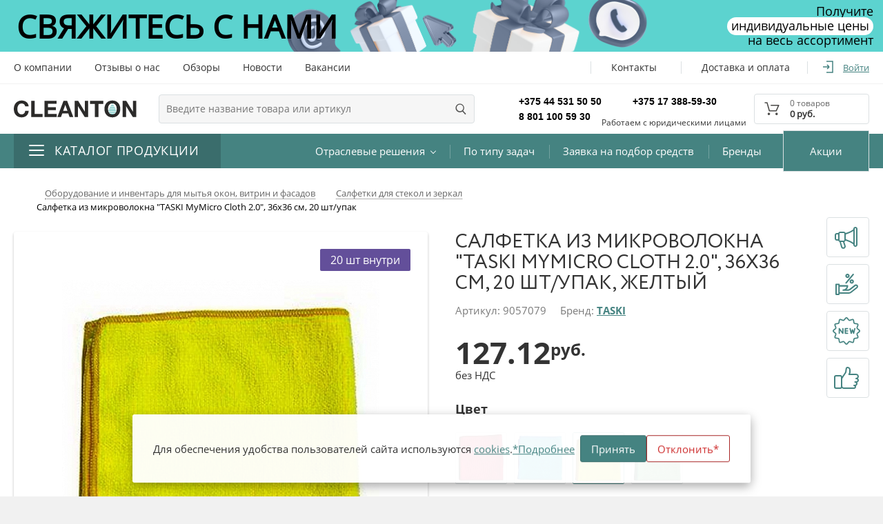

--- FILE ---
content_type: text/html; charset=utf-8
request_url: https://www.google.com/recaptcha/api2/anchor?ar=1&k=6LfYNB8dAAAAAHIsonIFNUNrKPlMnYubYMklnvIS&co=aHR0cHM6Ly93d3cuY2xlYW50b24uYnk6NDQz&hl=en&v=9TiwnJFHeuIw_s0wSd3fiKfN&size=invisible&anchor-ms=20000&execute-ms=30000&cb=ai9zdvam3k4z
body_size: 48387
content:
<!DOCTYPE HTML><html dir="ltr" lang="en"><head><meta http-equiv="Content-Type" content="text/html; charset=UTF-8">
<meta http-equiv="X-UA-Compatible" content="IE=edge">
<title>reCAPTCHA</title>
<style type="text/css">
/* cyrillic-ext */
@font-face {
  font-family: 'Roboto';
  font-style: normal;
  font-weight: 400;
  font-stretch: 100%;
  src: url(//fonts.gstatic.com/s/roboto/v48/KFO7CnqEu92Fr1ME7kSn66aGLdTylUAMa3GUBHMdazTgWw.woff2) format('woff2');
  unicode-range: U+0460-052F, U+1C80-1C8A, U+20B4, U+2DE0-2DFF, U+A640-A69F, U+FE2E-FE2F;
}
/* cyrillic */
@font-face {
  font-family: 'Roboto';
  font-style: normal;
  font-weight: 400;
  font-stretch: 100%;
  src: url(//fonts.gstatic.com/s/roboto/v48/KFO7CnqEu92Fr1ME7kSn66aGLdTylUAMa3iUBHMdazTgWw.woff2) format('woff2');
  unicode-range: U+0301, U+0400-045F, U+0490-0491, U+04B0-04B1, U+2116;
}
/* greek-ext */
@font-face {
  font-family: 'Roboto';
  font-style: normal;
  font-weight: 400;
  font-stretch: 100%;
  src: url(//fonts.gstatic.com/s/roboto/v48/KFO7CnqEu92Fr1ME7kSn66aGLdTylUAMa3CUBHMdazTgWw.woff2) format('woff2');
  unicode-range: U+1F00-1FFF;
}
/* greek */
@font-face {
  font-family: 'Roboto';
  font-style: normal;
  font-weight: 400;
  font-stretch: 100%;
  src: url(//fonts.gstatic.com/s/roboto/v48/KFO7CnqEu92Fr1ME7kSn66aGLdTylUAMa3-UBHMdazTgWw.woff2) format('woff2');
  unicode-range: U+0370-0377, U+037A-037F, U+0384-038A, U+038C, U+038E-03A1, U+03A3-03FF;
}
/* math */
@font-face {
  font-family: 'Roboto';
  font-style: normal;
  font-weight: 400;
  font-stretch: 100%;
  src: url(//fonts.gstatic.com/s/roboto/v48/KFO7CnqEu92Fr1ME7kSn66aGLdTylUAMawCUBHMdazTgWw.woff2) format('woff2');
  unicode-range: U+0302-0303, U+0305, U+0307-0308, U+0310, U+0312, U+0315, U+031A, U+0326-0327, U+032C, U+032F-0330, U+0332-0333, U+0338, U+033A, U+0346, U+034D, U+0391-03A1, U+03A3-03A9, U+03B1-03C9, U+03D1, U+03D5-03D6, U+03F0-03F1, U+03F4-03F5, U+2016-2017, U+2034-2038, U+203C, U+2040, U+2043, U+2047, U+2050, U+2057, U+205F, U+2070-2071, U+2074-208E, U+2090-209C, U+20D0-20DC, U+20E1, U+20E5-20EF, U+2100-2112, U+2114-2115, U+2117-2121, U+2123-214F, U+2190, U+2192, U+2194-21AE, U+21B0-21E5, U+21F1-21F2, U+21F4-2211, U+2213-2214, U+2216-22FF, U+2308-230B, U+2310, U+2319, U+231C-2321, U+2336-237A, U+237C, U+2395, U+239B-23B7, U+23D0, U+23DC-23E1, U+2474-2475, U+25AF, U+25B3, U+25B7, U+25BD, U+25C1, U+25CA, U+25CC, U+25FB, U+266D-266F, U+27C0-27FF, U+2900-2AFF, U+2B0E-2B11, U+2B30-2B4C, U+2BFE, U+3030, U+FF5B, U+FF5D, U+1D400-1D7FF, U+1EE00-1EEFF;
}
/* symbols */
@font-face {
  font-family: 'Roboto';
  font-style: normal;
  font-weight: 400;
  font-stretch: 100%;
  src: url(//fonts.gstatic.com/s/roboto/v48/KFO7CnqEu92Fr1ME7kSn66aGLdTylUAMaxKUBHMdazTgWw.woff2) format('woff2');
  unicode-range: U+0001-000C, U+000E-001F, U+007F-009F, U+20DD-20E0, U+20E2-20E4, U+2150-218F, U+2190, U+2192, U+2194-2199, U+21AF, U+21E6-21F0, U+21F3, U+2218-2219, U+2299, U+22C4-22C6, U+2300-243F, U+2440-244A, U+2460-24FF, U+25A0-27BF, U+2800-28FF, U+2921-2922, U+2981, U+29BF, U+29EB, U+2B00-2BFF, U+4DC0-4DFF, U+FFF9-FFFB, U+10140-1018E, U+10190-1019C, U+101A0, U+101D0-101FD, U+102E0-102FB, U+10E60-10E7E, U+1D2C0-1D2D3, U+1D2E0-1D37F, U+1F000-1F0FF, U+1F100-1F1AD, U+1F1E6-1F1FF, U+1F30D-1F30F, U+1F315, U+1F31C, U+1F31E, U+1F320-1F32C, U+1F336, U+1F378, U+1F37D, U+1F382, U+1F393-1F39F, U+1F3A7-1F3A8, U+1F3AC-1F3AF, U+1F3C2, U+1F3C4-1F3C6, U+1F3CA-1F3CE, U+1F3D4-1F3E0, U+1F3ED, U+1F3F1-1F3F3, U+1F3F5-1F3F7, U+1F408, U+1F415, U+1F41F, U+1F426, U+1F43F, U+1F441-1F442, U+1F444, U+1F446-1F449, U+1F44C-1F44E, U+1F453, U+1F46A, U+1F47D, U+1F4A3, U+1F4B0, U+1F4B3, U+1F4B9, U+1F4BB, U+1F4BF, U+1F4C8-1F4CB, U+1F4D6, U+1F4DA, U+1F4DF, U+1F4E3-1F4E6, U+1F4EA-1F4ED, U+1F4F7, U+1F4F9-1F4FB, U+1F4FD-1F4FE, U+1F503, U+1F507-1F50B, U+1F50D, U+1F512-1F513, U+1F53E-1F54A, U+1F54F-1F5FA, U+1F610, U+1F650-1F67F, U+1F687, U+1F68D, U+1F691, U+1F694, U+1F698, U+1F6AD, U+1F6B2, U+1F6B9-1F6BA, U+1F6BC, U+1F6C6-1F6CF, U+1F6D3-1F6D7, U+1F6E0-1F6EA, U+1F6F0-1F6F3, U+1F6F7-1F6FC, U+1F700-1F7FF, U+1F800-1F80B, U+1F810-1F847, U+1F850-1F859, U+1F860-1F887, U+1F890-1F8AD, U+1F8B0-1F8BB, U+1F8C0-1F8C1, U+1F900-1F90B, U+1F93B, U+1F946, U+1F984, U+1F996, U+1F9E9, U+1FA00-1FA6F, U+1FA70-1FA7C, U+1FA80-1FA89, U+1FA8F-1FAC6, U+1FACE-1FADC, U+1FADF-1FAE9, U+1FAF0-1FAF8, U+1FB00-1FBFF;
}
/* vietnamese */
@font-face {
  font-family: 'Roboto';
  font-style: normal;
  font-weight: 400;
  font-stretch: 100%;
  src: url(//fonts.gstatic.com/s/roboto/v48/KFO7CnqEu92Fr1ME7kSn66aGLdTylUAMa3OUBHMdazTgWw.woff2) format('woff2');
  unicode-range: U+0102-0103, U+0110-0111, U+0128-0129, U+0168-0169, U+01A0-01A1, U+01AF-01B0, U+0300-0301, U+0303-0304, U+0308-0309, U+0323, U+0329, U+1EA0-1EF9, U+20AB;
}
/* latin-ext */
@font-face {
  font-family: 'Roboto';
  font-style: normal;
  font-weight: 400;
  font-stretch: 100%;
  src: url(//fonts.gstatic.com/s/roboto/v48/KFO7CnqEu92Fr1ME7kSn66aGLdTylUAMa3KUBHMdazTgWw.woff2) format('woff2');
  unicode-range: U+0100-02BA, U+02BD-02C5, U+02C7-02CC, U+02CE-02D7, U+02DD-02FF, U+0304, U+0308, U+0329, U+1D00-1DBF, U+1E00-1E9F, U+1EF2-1EFF, U+2020, U+20A0-20AB, U+20AD-20C0, U+2113, U+2C60-2C7F, U+A720-A7FF;
}
/* latin */
@font-face {
  font-family: 'Roboto';
  font-style: normal;
  font-weight: 400;
  font-stretch: 100%;
  src: url(//fonts.gstatic.com/s/roboto/v48/KFO7CnqEu92Fr1ME7kSn66aGLdTylUAMa3yUBHMdazQ.woff2) format('woff2');
  unicode-range: U+0000-00FF, U+0131, U+0152-0153, U+02BB-02BC, U+02C6, U+02DA, U+02DC, U+0304, U+0308, U+0329, U+2000-206F, U+20AC, U+2122, U+2191, U+2193, U+2212, U+2215, U+FEFF, U+FFFD;
}
/* cyrillic-ext */
@font-face {
  font-family: 'Roboto';
  font-style: normal;
  font-weight: 500;
  font-stretch: 100%;
  src: url(//fonts.gstatic.com/s/roboto/v48/KFO7CnqEu92Fr1ME7kSn66aGLdTylUAMa3GUBHMdazTgWw.woff2) format('woff2');
  unicode-range: U+0460-052F, U+1C80-1C8A, U+20B4, U+2DE0-2DFF, U+A640-A69F, U+FE2E-FE2F;
}
/* cyrillic */
@font-face {
  font-family: 'Roboto';
  font-style: normal;
  font-weight: 500;
  font-stretch: 100%;
  src: url(//fonts.gstatic.com/s/roboto/v48/KFO7CnqEu92Fr1ME7kSn66aGLdTylUAMa3iUBHMdazTgWw.woff2) format('woff2');
  unicode-range: U+0301, U+0400-045F, U+0490-0491, U+04B0-04B1, U+2116;
}
/* greek-ext */
@font-face {
  font-family: 'Roboto';
  font-style: normal;
  font-weight: 500;
  font-stretch: 100%;
  src: url(//fonts.gstatic.com/s/roboto/v48/KFO7CnqEu92Fr1ME7kSn66aGLdTylUAMa3CUBHMdazTgWw.woff2) format('woff2');
  unicode-range: U+1F00-1FFF;
}
/* greek */
@font-face {
  font-family: 'Roboto';
  font-style: normal;
  font-weight: 500;
  font-stretch: 100%;
  src: url(//fonts.gstatic.com/s/roboto/v48/KFO7CnqEu92Fr1ME7kSn66aGLdTylUAMa3-UBHMdazTgWw.woff2) format('woff2');
  unicode-range: U+0370-0377, U+037A-037F, U+0384-038A, U+038C, U+038E-03A1, U+03A3-03FF;
}
/* math */
@font-face {
  font-family: 'Roboto';
  font-style: normal;
  font-weight: 500;
  font-stretch: 100%;
  src: url(//fonts.gstatic.com/s/roboto/v48/KFO7CnqEu92Fr1ME7kSn66aGLdTylUAMawCUBHMdazTgWw.woff2) format('woff2');
  unicode-range: U+0302-0303, U+0305, U+0307-0308, U+0310, U+0312, U+0315, U+031A, U+0326-0327, U+032C, U+032F-0330, U+0332-0333, U+0338, U+033A, U+0346, U+034D, U+0391-03A1, U+03A3-03A9, U+03B1-03C9, U+03D1, U+03D5-03D6, U+03F0-03F1, U+03F4-03F5, U+2016-2017, U+2034-2038, U+203C, U+2040, U+2043, U+2047, U+2050, U+2057, U+205F, U+2070-2071, U+2074-208E, U+2090-209C, U+20D0-20DC, U+20E1, U+20E5-20EF, U+2100-2112, U+2114-2115, U+2117-2121, U+2123-214F, U+2190, U+2192, U+2194-21AE, U+21B0-21E5, U+21F1-21F2, U+21F4-2211, U+2213-2214, U+2216-22FF, U+2308-230B, U+2310, U+2319, U+231C-2321, U+2336-237A, U+237C, U+2395, U+239B-23B7, U+23D0, U+23DC-23E1, U+2474-2475, U+25AF, U+25B3, U+25B7, U+25BD, U+25C1, U+25CA, U+25CC, U+25FB, U+266D-266F, U+27C0-27FF, U+2900-2AFF, U+2B0E-2B11, U+2B30-2B4C, U+2BFE, U+3030, U+FF5B, U+FF5D, U+1D400-1D7FF, U+1EE00-1EEFF;
}
/* symbols */
@font-face {
  font-family: 'Roboto';
  font-style: normal;
  font-weight: 500;
  font-stretch: 100%;
  src: url(//fonts.gstatic.com/s/roboto/v48/KFO7CnqEu92Fr1ME7kSn66aGLdTylUAMaxKUBHMdazTgWw.woff2) format('woff2');
  unicode-range: U+0001-000C, U+000E-001F, U+007F-009F, U+20DD-20E0, U+20E2-20E4, U+2150-218F, U+2190, U+2192, U+2194-2199, U+21AF, U+21E6-21F0, U+21F3, U+2218-2219, U+2299, U+22C4-22C6, U+2300-243F, U+2440-244A, U+2460-24FF, U+25A0-27BF, U+2800-28FF, U+2921-2922, U+2981, U+29BF, U+29EB, U+2B00-2BFF, U+4DC0-4DFF, U+FFF9-FFFB, U+10140-1018E, U+10190-1019C, U+101A0, U+101D0-101FD, U+102E0-102FB, U+10E60-10E7E, U+1D2C0-1D2D3, U+1D2E0-1D37F, U+1F000-1F0FF, U+1F100-1F1AD, U+1F1E6-1F1FF, U+1F30D-1F30F, U+1F315, U+1F31C, U+1F31E, U+1F320-1F32C, U+1F336, U+1F378, U+1F37D, U+1F382, U+1F393-1F39F, U+1F3A7-1F3A8, U+1F3AC-1F3AF, U+1F3C2, U+1F3C4-1F3C6, U+1F3CA-1F3CE, U+1F3D4-1F3E0, U+1F3ED, U+1F3F1-1F3F3, U+1F3F5-1F3F7, U+1F408, U+1F415, U+1F41F, U+1F426, U+1F43F, U+1F441-1F442, U+1F444, U+1F446-1F449, U+1F44C-1F44E, U+1F453, U+1F46A, U+1F47D, U+1F4A3, U+1F4B0, U+1F4B3, U+1F4B9, U+1F4BB, U+1F4BF, U+1F4C8-1F4CB, U+1F4D6, U+1F4DA, U+1F4DF, U+1F4E3-1F4E6, U+1F4EA-1F4ED, U+1F4F7, U+1F4F9-1F4FB, U+1F4FD-1F4FE, U+1F503, U+1F507-1F50B, U+1F50D, U+1F512-1F513, U+1F53E-1F54A, U+1F54F-1F5FA, U+1F610, U+1F650-1F67F, U+1F687, U+1F68D, U+1F691, U+1F694, U+1F698, U+1F6AD, U+1F6B2, U+1F6B9-1F6BA, U+1F6BC, U+1F6C6-1F6CF, U+1F6D3-1F6D7, U+1F6E0-1F6EA, U+1F6F0-1F6F3, U+1F6F7-1F6FC, U+1F700-1F7FF, U+1F800-1F80B, U+1F810-1F847, U+1F850-1F859, U+1F860-1F887, U+1F890-1F8AD, U+1F8B0-1F8BB, U+1F8C0-1F8C1, U+1F900-1F90B, U+1F93B, U+1F946, U+1F984, U+1F996, U+1F9E9, U+1FA00-1FA6F, U+1FA70-1FA7C, U+1FA80-1FA89, U+1FA8F-1FAC6, U+1FACE-1FADC, U+1FADF-1FAE9, U+1FAF0-1FAF8, U+1FB00-1FBFF;
}
/* vietnamese */
@font-face {
  font-family: 'Roboto';
  font-style: normal;
  font-weight: 500;
  font-stretch: 100%;
  src: url(//fonts.gstatic.com/s/roboto/v48/KFO7CnqEu92Fr1ME7kSn66aGLdTylUAMa3OUBHMdazTgWw.woff2) format('woff2');
  unicode-range: U+0102-0103, U+0110-0111, U+0128-0129, U+0168-0169, U+01A0-01A1, U+01AF-01B0, U+0300-0301, U+0303-0304, U+0308-0309, U+0323, U+0329, U+1EA0-1EF9, U+20AB;
}
/* latin-ext */
@font-face {
  font-family: 'Roboto';
  font-style: normal;
  font-weight: 500;
  font-stretch: 100%;
  src: url(//fonts.gstatic.com/s/roboto/v48/KFO7CnqEu92Fr1ME7kSn66aGLdTylUAMa3KUBHMdazTgWw.woff2) format('woff2');
  unicode-range: U+0100-02BA, U+02BD-02C5, U+02C7-02CC, U+02CE-02D7, U+02DD-02FF, U+0304, U+0308, U+0329, U+1D00-1DBF, U+1E00-1E9F, U+1EF2-1EFF, U+2020, U+20A0-20AB, U+20AD-20C0, U+2113, U+2C60-2C7F, U+A720-A7FF;
}
/* latin */
@font-face {
  font-family: 'Roboto';
  font-style: normal;
  font-weight: 500;
  font-stretch: 100%;
  src: url(//fonts.gstatic.com/s/roboto/v48/KFO7CnqEu92Fr1ME7kSn66aGLdTylUAMa3yUBHMdazQ.woff2) format('woff2');
  unicode-range: U+0000-00FF, U+0131, U+0152-0153, U+02BB-02BC, U+02C6, U+02DA, U+02DC, U+0304, U+0308, U+0329, U+2000-206F, U+20AC, U+2122, U+2191, U+2193, U+2212, U+2215, U+FEFF, U+FFFD;
}
/* cyrillic-ext */
@font-face {
  font-family: 'Roboto';
  font-style: normal;
  font-weight: 900;
  font-stretch: 100%;
  src: url(//fonts.gstatic.com/s/roboto/v48/KFO7CnqEu92Fr1ME7kSn66aGLdTylUAMa3GUBHMdazTgWw.woff2) format('woff2');
  unicode-range: U+0460-052F, U+1C80-1C8A, U+20B4, U+2DE0-2DFF, U+A640-A69F, U+FE2E-FE2F;
}
/* cyrillic */
@font-face {
  font-family: 'Roboto';
  font-style: normal;
  font-weight: 900;
  font-stretch: 100%;
  src: url(//fonts.gstatic.com/s/roboto/v48/KFO7CnqEu92Fr1ME7kSn66aGLdTylUAMa3iUBHMdazTgWw.woff2) format('woff2');
  unicode-range: U+0301, U+0400-045F, U+0490-0491, U+04B0-04B1, U+2116;
}
/* greek-ext */
@font-face {
  font-family: 'Roboto';
  font-style: normal;
  font-weight: 900;
  font-stretch: 100%;
  src: url(//fonts.gstatic.com/s/roboto/v48/KFO7CnqEu92Fr1ME7kSn66aGLdTylUAMa3CUBHMdazTgWw.woff2) format('woff2');
  unicode-range: U+1F00-1FFF;
}
/* greek */
@font-face {
  font-family: 'Roboto';
  font-style: normal;
  font-weight: 900;
  font-stretch: 100%;
  src: url(//fonts.gstatic.com/s/roboto/v48/KFO7CnqEu92Fr1ME7kSn66aGLdTylUAMa3-UBHMdazTgWw.woff2) format('woff2');
  unicode-range: U+0370-0377, U+037A-037F, U+0384-038A, U+038C, U+038E-03A1, U+03A3-03FF;
}
/* math */
@font-face {
  font-family: 'Roboto';
  font-style: normal;
  font-weight: 900;
  font-stretch: 100%;
  src: url(//fonts.gstatic.com/s/roboto/v48/KFO7CnqEu92Fr1ME7kSn66aGLdTylUAMawCUBHMdazTgWw.woff2) format('woff2');
  unicode-range: U+0302-0303, U+0305, U+0307-0308, U+0310, U+0312, U+0315, U+031A, U+0326-0327, U+032C, U+032F-0330, U+0332-0333, U+0338, U+033A, U+0346, U+034D, U+0391-03A1, U+03A3-03A9, U+03B1-03C9, U+03D1, U+03D5-03D6, U+03F0-03F1, U+03F4-03F5, U+2016-2017, U+2034-2038, U+203C, U+2040, U+2043, U+2047, U+2050, U+2057, U+205F, U+2070-2071, U+2074-208E, U+2090-209C, U+20D0-20DC, U+20E1, U+20E5-20EF, U+2100-2112, U+2114-2115, U+2117-2121, U+2123-214F, U+2190, U+2192, U+2194-21AE, U+21B0-21E5, U+21F1-21F2, U+21F4-2211, U+2213-2214, U+2216-22FF, U+2308-230B, U+2310, U+2319, U+231C-2321, U+2336-237A, U+237C, U+2395, U+239B-23B7, U+23D0, U+23DC-23E1, U+2474-2475, U+25AF, U+25B3, U+25B7, U+25BD, U+25C1, U+25CA, U+25CC, U+25FB, U+266D-266F, U+27C0-27FF, U+2900-2AFF, U+2B0E-2B11, U+2B30-2B4C, U+2BFE, U+3030, U+FF5B, U+FF5D, U+1D400-1D7FF, U+1EE00-1EEFF;
}
/* symbols */
@font-face {
  font-family: 'Roboto';
  font-style: normal;
  font-weight: 900;
  font-stretch: 100%;
  src: url(//fonts.gstatic.com/s/roboto/v48/KFO7CnqEu92Fr1ME7kSn66aGLdTylUAMaxKUBHMdazTgWw.woff2) format('woff2');
  unicode-range: U+0001-000C, U+000E-001F, U+007F-009F, U+20DD-20E0, U+20E2-20E4, U+2150-218F, U+2190, U+2192, U+2194-2199, U+21AF, U+21E6-21F0, U+21F3, U+2218-2219, U+2299, U+22C4-22C6, U+2300-243F, U+2440-244A, U+2460-24FF, U+25A0-27BF, U+2800-28FF, U+2921-2922, U+2981, U+29BF, U+29EB, U+2B00-2BFF, U+4DC0-4DFF, U+FFF9-FFFB, U+10140-1018E, U+10190-1019C, U+101A0, U+101D0-101FD, U+102E0-102FB, U+10E60-10E7E, U+1D2C0-1D2D3, U+1D2E0-1D37F, U+1F000-1F0FF, U+1F100-1F1AD, U+1F1E6-1F1FF, U+1F30D-1F30F, U+1F315, U+1F31C, U+1F31E, U+1F320-1F32C, U+1F336, U+1F378, U+1F37D, U+1F382, U+1F393-1F39F, U+1F3A7-1F3A8, U+1F3AC-1F3AF, U+1F3C2, U+1F3C4-1F3C6, U+1F3CA-1F3CE, U+1F3D4-1F3E0, U+1F3ED, U+1F3F1-1F3F3, U+1F3F5-1F3F7, U+1F408, U+1F415, U+1F41F, U+1F426, U+1F43F, U+1F441-1F442, U+1F444, U+1F446-1F449, U+1F44C-1F44E, U+1F453, U+1F46A, U+1F47D, U+1F4A3, U+1F4B0, U+1F4B3, U+1F4B9, U+1F4BB, U+1F4BF, U+1F4C8-1F4CB, U+1F4D6, U+1F4DA, U+1F4DF, U+1F4E3-1F4E6, U+1F4EA-1F4ED, U+1F4F7, U+1F4F9-1F4FB, U+1F4FD-1F4FE, U+1F503, U+1F507-1F50B, U+1F50D, U+1F512-1F513, U+1F53E-1F54A, U+1F54F-1F5FA, U+1F610, U+1F650-1F67F, U+1F687, U+1F68D, U+1F691, U+1F694, U+1F698, U+1F6AD, U+1F6B2, U+1F6B9-1F6BA, U+1F6BC, U+1F6C6-1F6CF, U+1F6D3-1F6D7, U+1F6E0-1F6EA, U+1F6F0-1F6F3, U+1F6F7-1F6FC, U+1F700-1F7FF, U+1F800-1F80B, U+1F810-1F847, U+1F850-1F859, U+1F860-1F887, U+1F890-1F8AD, U+1F8B0-1F8BB, U+1F8C0-1F8C1, U+1F900-1F90B, U+1F93B, U+1F946, U+1F984, U+1F996, U+1F9E9, U+1FA00-1FA6F, U+1FA70-1FA7C, U+1FA80-1FA89, U+1FA8F-1FAC6, U+1FACE-1FADC, U+1FADF-1FAE9, U+1FAF0-1FAF8, U+1FB00-1FBFF;
}
/* vietnamese */
@font-face {
  font-family: 'Roboto';
  font-style: normal;
  font-weight: 900;
  font-stretch: 100%;
  src: url(//fonts.gstatic.com/s/roboto/v48/KFO7CnqEu92Fr1ME7kSn66aGLdTylUAMa3OUBHMdazTgWw.woff2) format('woff2');
  unicode-range: U+0102-0103, U+0110-0111, U+0128-0129, U+0168-0169, U+01A0-01A1, U+01AF-01B0, U+0300-0301, U+0303-0304, U+0308-0309, U+0323, U+0329, U+1EA0-1EF9, U+20AB;
}
/* latin-ext */
@font-face {
  font-family: 'Roboto';
  font-style: normal;
  font-weight: 900;
  font-stretch: 100%;
  src: url(//fonts.gstatic.com/s/roboto/v48/KFO7CnqEu92Fr1ME7kSn66aGLdTylUAMa3KUBHMdazTgWw.woff2) format('woff2');
  unicode-range: U+0100-02BA, U+02BD-02C5, U+02C7-02CC, U+02CE-02D7, U+02DD-02FF, U+0304, U+0308, U+0329, U+1D00-1DBF, U+1E00-1E9F, U+1EF2-1EFF, U+2020, U+20A0-20AB, U+20AD-20C0, U+2113, U+2C60-2C7F, U+A720-A7FF;
}
/* latin */
@font-face {
  font-family: 'Roboto';
  font-style: normal;
  font-weight: 900;
  font-stretch: 100%;
  src: url(//fonts.gstatic.com/s/roboto/v48/KFO7CnqEu92Fr1ME7kSn66aGLdTylUAMa3yUBHMdazQ.woff2) format('woff2');
  unicode-range: U+0000-00FF, U+0131, U+0152-0153, U+02BB-02BC, U+02C6, U+02DA, U+02DC, U+0304, U+0308, U+0329, U+2000-206F, U+20AC, U+2122, U+2191, U+2193, U+2212, U+2215, U+FEFF, U+FFFD;
}

</style>
<link rel="stylesheet" type="text/css" href="https://www.gstatic.com/recaptcha/releases/9TiwnJFHeuIw_s0wSd3fiKfN/styles__ltr.css">
<script nonce="kW3HaA8xZTJ1YcbHHHoXiA" type="text/javascript">window['__recaptcha_api'] = 'https://www.google.com/recaptcha/api2/';</script>
<script type="text/javascript" src="https://www.gstatic.com/recaptcha/releases/9TiwnJFHeuIw_s0wSd3fiKfN/recaptcha__en.js" nonce="kW3HaA8xZTJ1YcbHHHoXiA">
      
    </script></head>
<body><div id="rc-anchor-alert" class="rc-anchor-alert"></div>
<input type="hidden" id="recaptcha-token" value="[base64]">
<script type="text/javascript" nonce="kW3HaA8xZTJ1YcbHHHoXiA">
      recaptcha.anchor.Main.init("[\x22ainput\x22,[\x22bgdata\x22,\x22\x22,\[base64]/[base64]/[base64]/[base64]/[base64]/[base64]/[base64]/[base64]/[base64]/[base64]\\u003d\x22,\[base64]\x22,\[base64]/DvRnCgWnDjFTDnlEiQFERaR/CvcKqQVwow6fCisK4wrZHJcO3wqJdWDTCrHYsw4nCkMOrw5TDvFklWQ/CgEhBwqkDPsO4woHCgyfDusOMw6EiwpAMw69Kw5IewrvDmsO9w6XCrsOyLcK+w4dCw6PCpi4mW8OjDsKow7zDtMKtwrnDpsKVaMKgw5rCvydrwr1/wptgeA/DvWPDsAVsRjMWw5t9OcOnPcKTw7dWAsKEIcOLajUDw67CocK2w7PDkEPDrxHDin58w65OwpZBwqDCkSR2wqfChh89PcKFwrNVwr/CtcKTw7kYwpIsL8KWQETDp1RJMcKhPCMqwqXCscO/[base64]/[base64]/JsOGTcOmw53ClDnCusOMcsOHIh3Cm8KpIMKFw4I9ZjgWVMKnJ8OXw7fCucKzwr1IWcOyXMOsw51mw5/Dr8KdGGHDoTEUwqNHMV5Jw73DmATCp8OncFw4wqAoOFDDqcOUwqTCqcObwqTCg8KTw6rCozRCw7jCtGDCisKewr8udyfDpsOowrbCicKHw6FgwqfDpS4YZnzCmRvCgWgMR1LDhxQnwqPCqzA6H8K0IyJgdsKtwqzDpMOlwrXDoW8/ZcKMVcKIAcOxw7UUBcKiLcKCwqLDumrCicOVwo0Dwp3DthQ1M1DCl8O6wpZ8NkkFw7R9w6kWYMK6w7LCp0gqwqEGLgTDnsKxw7JUwoPDqsOHYcOlfB5yGBMve8O8wrnCpcKKEABow6k0w5HDrsK8w5Ulw5TDtAs+w6PCnBfCpk3CkcKMwqkQwo/DiMOxwr4Iw5TDp8OUw4DDr8OCe8ODAVzDn2EHwq/DgsKWwqVzwr3Dt8OTw6cJEXrDrsOEw6U/[base64]/Dm8KmwoBReMOxw47ChsO1w7wdYi7CnFIvE0EVw6wqw5xlwqHCrhLDlWUBClHDi8KaDQjCqHDDo8K0GEbCt8KAw6PDusK/ZHctESdtfcKdw6YtWS3CjidCwpXDu0lJw5AkwpvDrcOyBMO5w4/CuMKkA3fCocO4B8KXwphSwovDgMOaN0jCmHgUw4jClkw9csO6Q2lPwpXCpsKpworCj8KuGnnDuyQlJsK9UsKVasOaw4RTCyzDjcOZw7vDosO/[base64]/DhT4BfyjCpMKPdcORZDtlwqJxH8Kcw6sUe1gIa8OCw7jChcOOLyRew4DDusKBAnwgf8OeJcOaXDTCl0QMwpHDu8KUwr0/[base64]/CgsKmcHfDiXA+SMK2c8O4w74/w6ZkPjR/wrBCw60Va8OSEMK7wqd6GsK3w6fDvsK+Zy9nw791w4HDhQFZwo3DncKEHQ3DgMKwwoQYEsO1HMKVwqbDp8OwXcOsZSMGwpQXLcOVU8Opw6fCnzs+wqRTJWVPw6HCssOEKsOhwpBew6rCt8OSwo/[base64]/DicKWPcOEJ8OdBB89w6AWw5DCisKgwpXCh8KyG8KrwoZvwopTXsOZwpnDkXJLScO2JcOAwq1OCifDgHLDq3nDr03CqsKVw41hw4/Dj8OMw7dxEh/DvDzDs0swwogfTzjCiXDCsMOmw4hQHgUKw43Cr8O0w7fCrsOYOB8qw7wqwqpZOh9YU8KGVUXDtMOqw63CnMKRwp/DjsKHwoLCujvCiMOjFCLCqyQ8MHJtwqzDoMOxJMOYJsKsKGLDrsKsw7wBXsO/GWV7C8KpTMK4Ej3ChnLDhsO+worDgMKtQMOawp/Dl8Kzw7DDmG4Kw7wNw7ALPG89QQpbwqDDlH3CnHTCiwLDuwLDpGTDtQnDrMOQw4MhPEnChTJOB8OhwoIvwozDssK3wpE/w6AmfsOpF8K3wpJKKsKewpLCucKWw7FDw6luw604wpcSAcOtwpQXIRvCnAQqw4rDhV/Cn8OtwpIlSmbCrCFiwpNlwrwXGcOvacOuwokfw5lew51/wqxvImzDhCrCiyHDmUdew5fDtsKRZcOow4rDu8Kzwp7Ds8KzwqDDhMKzw6LDn8OkDHN2Ukw3woLDlBB/ZsKcY8O7IMKdw4IZwqrDu38hw7AMw55Ywpx/OlsVw5hRSnZ1R8KrLcORZXAqw6/[base64]/DoMKPw7AHH2jCoMODJsKwwpLDrGfChzI2wosSwoJCwow5J8OkS8Kdw54aSDzDmWfCry3CkMOZVD9CfzABw7PDtENnNMKIwp9fwpgawpHDlx/Dm8OzKcK0asKIK8OVw5IIwq48XmczGUJ6wr8Xw4gRw6YgUx/DlcKwasOmw45FwpDCl8Knw7TDqmxQwoLCjMK9OsO0wr7Co8K1VETClUTDrsK7woXDrMKYScKIGDvCi8OywqjDpC7Co8OSCBbCr8K1cnE5w7AXwrPDiW7Dh1nDkMKzw5wNIFnDrnPDksKmJMO8d8OsU8O/[base64]/CgCzCti9sUgcSwo3DuMKSTFTClMKhF0bCuMKXURrDlyrChG7DqyLCh8KqwpA4w4PDjmldaTzDr8OgZcO8woIVJRzCqcOhRWQFwoUaemM4ERoVw5vCosK/wq1fwozDhsOYIcOPX8K7CjXCjMOtBMOME8O7w7ZRXinCjcOvAMOLBMKNwq5DHA52wqnDmEwpGMOewqTCi8K1wqppwrbDghpbXiVrAcKOGsKww5wKwqlJasKfbHdWw5rDjk/DtyDCrMKQwrPDisKLwrIOwodTG8OIw6zCr8KJYX3CjShAwoTDuHF6wqYCSMOFCcOgdzFQwqNVR8K5wqnCtMKnHcOHCMKdwotUaUfCtMKeD8KEUMKaD1YtwpZkw6UgBMObwoLCscO4woZZF8ObRTsAw4c/w5PClnHDlMKVwoFuwpPDpsKADsKFP8KVKyVOwqFLAQPDucK2CEBhw7jCmMK7JcOoGxLCsCjCgjwMR8KFT8OibcOnCcOVRcKTE8O3w4PDiD/CtUfDvsKpPnfCr2jCk8KMU8KdwoDDjsOgw6dPw7LCg19QB03CtcKMwobDujfDjcK6wqccLcOQP8OsVMOYw4Jow4PDjl3Dt1/[base64]/CllrDpcKYw4l1U8K4w7MxI8KdasKrwqQ9AcKiw6/DncOTYBbCtSzDtFwLw7YICn89MwrDrCDCpMOuCnwSw7ETw45+w4vDgsOnw7IECsOew4dBwroXw6nCvBHDvHXCk8K2w77Dt3zCgMOEwqPCrwbCsMOWYsKaHwHCvzTCo1XDiMOyLx5rw4zDtcO5w5ZACxZQw5HCqGLCmsKrJgrCnMO/w4bCgMK2wo3Ck8Kdwqsewo/CmGXCuX7Ck3DDnMKKED7Di8KkCsOcZcOSOQpjw7DCqWPDp1AXw6jCr8Klw4cObMO/OBB8X8K0w58tw6TCqMOTGMKhRzhDwrLDu1vDuAkoBjnCj8OuwrFgw4dJwozCg3PDqMOgYcOVw7wtNsO3IcO0w7/DpkoyOcOYS03CpRTCtTY6X8O3w7PDsmdzT8Kiwr1CBsOPTDDCnMK2MsO5aMOZSHrCvMOJSMOqQHNTVlTDg8OPA8KIwrcqFXRQwpYLB8KfwrzCt8OgCsObwqBgZ0vDnFPCmlFIcsKkIcKPw7rDlT/[base64]/ClAVMwpF4wrjDjUYWwptlw43DjsKrZcKtw47DrSdAw7FTcxIUw6/DgcKbw5LDkMKRf3fDp0PCvcKsewwUM2TDhMK6esKFYTUyZxwOECDDncKINCAWJmkrw7rDnDHCv8K4wotbwr3Dong7w64Wwp5XBHbDt8OsUMOtwoPDgsOfKsOCVMK3KwVqYiVpFm9MwrTDpzXCl0AgYTzCoMKjInLDgsKEbHHCvyc4RMKlbwzDm8KnwqPDqU4/[base64]/DkMOqN8KIGiLCh8KoZHNNLHN3AcKVOyZJw5cJesO6w6Zjwo/DgXUpw6/Dl8K9w57DicOHHcOEQHknEih2UiHDiMOZf29RCcO/VAHCscKOw57DhGxXw4/Cj8OpSzNZw68WaMOWJsKrWB7CscKiwowLSG/DicOBEsK+w7M3w4zDqQvCkUDDtBt1wqIFw7nDscKvwokyfirCisOswpTDqxp+w5vDosOVJcKsw4LDuDzCksO8w5TCj8K1wrvDtcOywp7DpXHDqsOVw49vPzxhw7zCl8O3w7TCkyUXJi/Ch0ZAX8KREMOhw4rDsMKUwrZZwod3CsO8VzzCkDnDhFbCh8KRHMORw6B/[base64]/w6nDsjXDgMOBw5XDm23CmcKnwpYxX2vCocK7DMK1WUBKw7pnwqPCscKCwqjCjMK+w65TXMONw6JgcMOFGl14Y2XCp27CgSTDgsKtwp/CgMKhwqHCihtAHMO/bQzDqsK0wp8rOGTDoXfDunnDqMKLw5XDrMO3w4E+FlHCoWzCh15lVMKCwrrDqSXDuFbCmktQN8K1wpotJyYvLcKcwoMLwqLCiMOxw5tWwprDhiF8woLChArCscKFwq1Vf2PDvTDDk17Csw/DqcOWwpFKwp/CjiJWAsKYTwPDgjNeGFXCjT7CpsOZw6/Cm8KUw4HCuAnCggEkXsOgwqnCpMO1YsK5w5htwpPDrsKmwpdWwok4w4F+C8O9wrlsXsO5wr9Pw6toPcO0w7xXw5nCi11PwprCpMKMXW/[base64]/[base64]/DmcK9R8Obw5xjelnDqUl3Z0jDiMOaw6HDhgXCpxrDm2vCoMOrGTVSUsOcZRsywrEjwpbCl8OYEcKlN8KdCClywoLCg3NVYcKcw7DDgcKMNMKEw4PDqcO2R3ReEMOYGsOawrrCvXLDvMKgcHTDrsOBSzvCmcOCSyxuwoVLwr07wp/[base64]/Dt1PCjMOow67ChcOTWlxdwpoNwprDqX/CpMKdwrjDsjtUKF/DosODSXMGJMKETiwrwqzDrRTCqsKBDlXCocO5K8OMwozCh8Ogw4nDo8KlwprCl2xswpshLcKKw5AZwrtdwr/Cu0PDoMKDbwfCuMOEKHjCnsKQLmR2LsKLesKhwr/Dv8OJw4/[base64]/w5nDuwdvPlvDvcOLC8KUwo3DsgbDnMOlEsO0HEpha8ODDsOUPzEiG8OMNcKPwp/CmsKZwrbDohZfw7taw6DCkMOUKMKKXcOaEMOCH8OVeMKxw7vCp0nCiCnDgClgK8Kiw6LCmMOeworDgMK/YMOhwqXDu1EdDi7ChAXDmRtER8KnwoXDr3XDgSUCPMOSw7h6wrFTARfCtldqRsK4w5jDmMOQw4lMKMKUJcKCwq9yw5gfw7LDl8Kcw41eWVzCmsO7wqYow41BPcK6cMKvw7PDvQ4iZsOLB8Krw6vDq8OcRDhxw7TDhQjDnS7DjhZCMF1/[base64]/[base64]/DpkLDskvCvMOhwrJad8OQYyRKIMKGfMKkGTh5DxzCkQ/Dr8ONw7zCnBZJwr8IUSMbwowXw61SworCqj/[base64]/DgjRBwqtnwo5mw4ZpLcKgw6vCsXrDr8Oww7/DhMOBw6VgesO0wowuw48OwoAyfMObAcO9w6LDgMK7w77DhWXCkMODw57DpsOhwr9cfTYmwrXCgkzClcKAclhmTMObdiMXw4vDvcOww5nDsjZswp0/w4VLwpjDusO/AUAzw7/ClcOOW8OHw51rewvCu8OJSTQjw6gkW8KAwrzDhD3CrUrCm8O1AE3DtsOMw4HDncOUUEDCqcOSw6c6bm7Ch8KewqwNwr/DkUwgSFfCgXHCuMO3dlnCgcKiHAInPMOPF8KJCcOqwqcjwqvCvhh2OMKLM8OuL8OfA8OrcT7CsEHCqFbCgsKXDsOEZMKsw7J6KcK8ecOzw64nwo04BXEaU8OGJx7Cu8KWwoLDiMKow7/CpMOHMcKvRsOsUsKSIsOIwqZJwpfClyjCsH4pWnTCoMKkSm3DggQndmPDgm8qwpEOM8O8S1bCjXd9w7sfw7HCmA/[base64]/[base64]/DgcO/JCJjw4nDt8KIwpXDjcOEwotuw4jChcK1w7XDkcOyF3t4w7ppJMKVw5HDkVLDg8O6w7VgwolkFcOEEMKbamXDh8KiwrXDhWYERx86w4IWU8KBw7PCoMK8UHJgw65sLMOFf2/DosKUw55NPMO/NHnDjcKXQcKwdlk/acKoHQszHQMvwqjDiMOFOsOrwp9yXCrCnDzClMKVQy0ewqMcX8O8OyHCtMK2eSccw63DucOGfUZsEMKdwqR6D1NEO8K2RkDCh0zCjwdWfxvDkysTwp9AwrE+dwQCCwjDlcO8wpsUW8O2HFlSKsKaJD4ewq9WwqnCkUJMQTbDjQHDh8KyMsK3wqHCsXp3b8O/woxUL8KdKA7DoFseFlMOO3/CrsKfw5vDusKMwq3DpcOMXcKdXUtHw6nCnm9owooTQMO7R17Cn8KQwr/[base64]/Du1NMEBLDuErDlAp7AGPCssOfw6bDmsKLwp7Dj0Umw7HCqcK0wrowAcOeXMKAw6wxwpBgw6PDhMOgwop+UHZCUMK9VA0Ow4Jtwpx1SiFIZzbCi3DDtMKvw6M+C2oswrPCksOqw7x5w5LCtcOKwqMwZMO2GnHDqgtcYzfDiV3DsMODwoUUw7x8FDJ3wr/CoQV5c0xfbsOhw57DgR7DosOlKsO4OzNdeULChmbDvsOww6PDmm/CpcKsScKLw70VwrjDhMO4w78DDcO9NsK/w5rClHAxBgXDp33DvHHDh8OMWsOXAnB5w41YPErCu8K8bMKWwrIhwo80w5siw6zDi8KlwpjDkWcxCyzDvsOEw6LCtMKMwqXDtjB7wo9Xw5jCrnfCjcOZd8KkwpPDmcOdXcOgSWJqIsOfwqnDvVPDpcO4QMK0w7d3w5c5wrjDqsOJw4DDgj/CssK9NcKQwpvDkMKAYsK9w4E1w5o6w4dAL8K0wqdEwrxhbHzDvW7Di8KDY8Obw7PCs0bCtCcCL0rDnMOMw47DjcOow4HCp8KJwo3DlhHCpWViwr1ow6nCrsKXwrnDt8KJwq/Csy7Co8OmOU53dx1dw6nDmiTDjsK1QcOzBcO9w5TCi8OoFMKXw5jCm1LDncOoYcOyYijDvk8Ywq5ywp5McMOqwq7Dpj8rwpJiBDF1wqjCtW3Dk8KOa8Otw7/DqHoqSgDDojhQTlfDolZ3w5EhbsOiwpBqb8K9wq0owrEWN8KRLcKSwqbDl8KjwpUXIFvDg1PCnzYGZWxmw4gcwqHDsMKdw4AwNsOawonCtV7CsSfDggbChcKzwo9zw7TDssOBbcOhScK8wpgewo15Gy7DqMOFwp/CicKuFWHDhMKLwrfDs2gGw68Bw605w5xSLEtHw4PDg8OVVSJTw4t+XQ9zEsKlU8Ozwqk2dUDDosOhWEvCv2FlDMO9IHLCusOgB8KpVT5lHEPDvMKkWSBOw6nCtzPCtMOnZyfCu8KcElZJw4sZwrMUw7Ayw7FCbMOVfm7DucKbHsOCE2djwrbDky/[base64]/w7N8wpzCl8Ozw7bCmsOIw60HO07DgGbClR0qw7wfw7luw6rDm0E4wpE+SsKEfcOOwqHClyRMW8OgGMOOwoJsw6pjw6M2w4DDmFwewoFEHBpbA8OEZcOGwoPDh3I+VsODNEcJO2kMIDI3w4LCucK/w5BUwrkWQTsIGsKYwrZpwqxeworDol15w5bCgksgworCox4yAzAWdz1/ehxqwqAuccKfW8KzTz7DjFzCg8Kow7sQHB3CgxljwpPCp8KlwqDDmcK0w5rDqcKOw70bw5vCgzbChcKQc8OFwoN0w51ew6QPC8OZUFfDmhF3w6HCksOmSlXCuhlDwpxVGcOlw7DCmkPCqcKbdQfDpsKJA3DDm8OnMwrCiSbDnmMmZsKhw6w/w5zDkS/CrsOrwrHDusKdcsOiwrRrw53DmMOEwoFrw7PCq8KsNcOBw4gPX8OHfwVyw5DCm8KgwpIcHGbDhEfCjCkUXA5Fw4PCucOuwpvCvsKce8KMw4fDunc7OsKAw6p+wo7CosK4PB3CgsK0w6vCmQVYw6/[base64]/wpcjIMKIakjCqhJsw6fCv8O1AsK0wqvClnLDhMOuXhrDhDvCtcOXQcObQMOJwqjDucK7A8OKwq7CocKBwp/ChRfDjcOCFlN/UFXDo2pkwqZowqV2wpTCpyBzPMO5csO7FcO7wogrXsOjwp/CpcKpKyHDn8Kzw7Y+I8KfZGJDwpZqL8OgTBwnBAQYw4s9GBwfZ8KUUcOjEsKiwpbDm8OUwqVEw74JKMONwrFXFXMYwqTCi3EyNcKqfAY1w6fDm8Kxw6Jgw6XCj8KSfcK+w4zDqxPCg8OnG8KQwqvDpF/DqBfCo8O/w64VwrTClyDCosOeSMO/BEPDi8OfG8K9KcO6w5czw7Rxw7UwbnnCgUvChDHDiMODDEQ1ByTCuE45wrc/eR/CocK+PVgcMMKSw49sw6jCpRvDt8KGwrR+w5zDk8OTwqVhAcO8wqFhw6nCpMKqc1TCii/DnsO1wqhXVQ7CjsOoOw3DncOITsKZeh5IeMKmwqnDscKsL1TDl8OdwrUtREfDn8OKLyzCq8KaVQbDpsOHwo9swrzDr03DlwpEw7U6EcKswqNaw5BZLMOiXW0OdipkUMOeQEURa8Odw4ANXDfDg0HCvDhbUDM/w47Ct8KjbcKyw7BuAsKPwqYzMTjCplPCskAMwrhxw5HCjQTDgcKVwqfDnjnCimHCnRYZDMODc8KywokLQ1HDlsKzLsKswoXCjx0Aw4DDk8K7XTh0w54Pd8Ktw7l5wovDvTjDl0/DgErDry8Tw7xfAznCpzfDg8KZw6VkfyvCh8KUOQRGwpXDhMKIw5HDlixSRcKowoF9w5sDF8OmK8OtR8KbwoZMJMKdGcOzXMKnw5zClsKRHiUIVmNrAj9pwrFLwo/[base64]/Ch8OywopGwrYqwpA2w4jDscOUw5/CnEHDow3Dt8K+b8KROjZGSCHDph3Dg8KZNUlJRBJ3JDTChWwqSQgxwoTCvcKTJcONJlRPwr/[base64]/[base64]/CocKjw5VoLDcUwpjCqcOOwrnCuBYUSiM6OnDCp8KawoTCisOZwpN2w5Irw57CmsOlw7dwVkbDtkvDqG13e1fDtcKqHsKgEQhZwqTDmEQaZDPCn8KUwqBFQ8O/SVd3MV4TwrREwoDDuMODw7nDrkMSw5TCmsKRw7fCqCt0ZnRhwp3Ds0NhwrA9McKxcsOGfy0qw6PDosOYDQB9ZFvChcOSfVPDrMO6eG5KQShxw4BREnPDk8KHWcKQwplJwq7DscKlR3XDu1FGV3AMJsKdwr/DlxzCk8KSwp8HcBYywq9SKMKpQsOJwpRZYFgzfcKhwrd4QHFDKy/DtjzDo8OxEcOSw5YKw5BkU8K1w6U+J8KPwqQcHT/DucKGX8OCw6HDv8ObworCpivDt8OFw79ZHMOTfMOUYhzCrz/ChMK4HUrDkcKgA8KRQmPDiMOrDiEdw6vDjsK5FMOUE2jCmBvCi8KHw4/CiRo2U3x8wpIow791w5rCsX/CvsKYw7XDrkdRJyw5wqkoMBc2XjrCtMOFFsKXZGkyBmXDrsKrKwTDpcKJfWjDnMOyH8OpwpMRwrYnQDXCp8ORwrbCkMO+wrrDgMOCw4vDh8OWwo3Cp8KVbcOUVR/Dl2/ClMOJZcO5wrwZdRBPDyPDlwEkcHDChytkw4Ucelp7dMKawrnDjsOVwrHCnUTDg1DCpkNQbMOKesKwwqgWEm3CnwJXw4ZSw4bCjmZqwoHChg/CjHcRVm/DpzvDmWVhw7YQPsK4O8OSC33DjsOxwo7CpcOfwq/DoMO4J8KPOcOSwo9ww47Dg8KcwpFAwo7DksOMVV7CkShswrzCilXDrE/DjsKIwpUIwobChHvCrDVOD8Ouw5fChsKNGl/Ct8KEwp42w4rDlRjCi8OFL8OAwrrDuMO/w4YnKsKXe8Oww4jCuTzCtMOdw7zCpmjCgmsVd8OgGsKJRcKwwosKw6vDm3QDUsK5wprConErSMOXwprDpsKDL8Knwp/ChcOEw4V7TE16wqwYAMOqw4zDnB8QwrvCjRbCozvCpcK/w5MLNMKTwoN0dSBnw5rCt3xwQjYhc8KEAsKAMC/DkirClXUhDQQKw7PCuyYWNMK8I8OAQinDonF3M8KRw40CQMOuwrp7acK2wo7CjzMLd3lSMQUpGsKEw5vDgMK5d8K8w44Xwp/[base64]/DnX3Drz1pwqLCj8OCwqIoWn9bw70zwps5w6LDpW5XbQLCshbDq2tSGAZqCsO7RXw8w59qdw9zaAnDq3ABwr/[base64]/DmUFoSTh8w5tiCMK5woUUw7DDhgcaesOVOwocRcOHwoDCtSh0w48WH0/[base64]/CuXDCpn7DnMKpDcOMX8OcHMKuwrhQwpNXEG3ClMOdecO0EClaG8K7IcKsw4HCs8Osw55aY2LCmsOiwqRsScKxw4zDtFDCjlJQwo8Uw78fwoDCilZnw5rDvGXDnsOGYAkNKDQiw6HDgnQJw5RaISQedh5/wpJFw7zCqR/DnSbCrFVjw7QLwo05w7ROQcKhNmbDiEPDpsKTwpFHSkJ2wr3CtzUqWcOzQcKkKMOuNUMsNcKhKTdmwoEnwqtbV8KzwpHCtMKxe8OSw63DvFxUOg/CkW/DuMKcb03DgcOrWwpdC8Otwp9yF3zDn2PClRPDpcKmPFfCgMOQwp8lLAc3OEDDnSDCtMO+Ah1Lw7ZODnbDvMKxw65Rw5cgb8K4wogfwrTCvMKyw4wTMkNwaBXDg8KqTRDCicKPw4zCpcKDw6NECcO+SF9tWxrDi8OfwpVwKHPCpcKcwqtQYAVnwpAtHH3DuQ/Dt0YRw5/DpkzCv8KVRcKnw5Muw64TWzBbegl6w5PDnDhjw4LCuijCvytjRRfCu8OKRUHCssOHecO7wrg/wpvChGVJwpsAw5d2w4LCt8OVU2nCh8Olw5fDki/DgsO5woXDiMK3eMKpw7nDoGUsacO5wpJRRToXwrrCmAjDlzdcVR3CoT/[base64]/Clysiw67CiMOQwo7DgMOWEsOcDhowwqVVGkLDt8ONwrBfw4LDm1LDkVrCj8ObWsOow4Ydw7BRQ2jChkPDhy9nYBvCvl3DoMKDIRjDuHRbwp3Cs8Ojw7vDiWtJwqRtD07CjQ1zw5TCicOvOMOqbw0YAgPCmAPCrcOrwofCnsOvwp/DmMOfwpd2w4nClsO4GDg0wpNnwpPCkl7Dr8Kzw6JSRsOXw68WT8Kew71JwqolBVrCp8KuJsOpS8O/wp7Dt8KQwpUqZ1kOw7DDpkJtSGfDgcODJhRIwpzDmcOjwp9Ad8K2Ak1xQMK+BMOvwo/CtsKdOMOQwp/[base64]/[base64]/[base64]/DgcK7wqfDtnkOwpgeMyXCviFYwrHDmMKxJXTCncKzPw3Cu0XCgsO+w6XClsKWwoDDh8KYfk7CjsKDPAsOfcKDw7HCnWNPYX5QYcKhHsOnZFHDlVLCgMO9RX3CssKdO8ObUcKowrw/HsOzZMOTSSx6CsK1wqVKU2nCpcO8WsOnNMOEUi3Dv8Ozw5jCicO0I3fCrwdew4klw4vDu8KAwqx3wpxSw5XCq8Omwr4Tw4gKw6Y8w4zCo8KowpXCkgzCqMO1CzvDu0bCnAXDvCnCtsO7EsOCMcOnw4/DsMK8fA/DqsOIwqAhKkPDmsO5IMKnOcOeQ8OQMFbChzLDvhbDkR4SP1tBfHZ8w68Fw5jCohfDg8K3cmYWOj/DtcKfw5INw6FyYQPCjsOzwpbDgcO+w43CizbDgMOVw6pjwpjDmsKpw4RsL3nDj8KoNcOFJsKBV8OmCsK0acOedD8HPkfCll/DhcO3EmfCo8O6w4fCmsOsw5jCvh3Cvnkdw6nChVUiUDPDiFk7w6/Cgl/[base64]/DrcKkfE3CnzQSwobDuWwPdl95H0VGwrpafi9lw6TCnwpuemLDmk/CicO+wr50w43DjcOqKsOpwpUUwoHDtRVxwr7Dg0TCjwlew4Rjw4JEYsKiNcO5ZMKLwolAw7rCv3BWwp/DhSdDw4MHw5NBJMOzwoYrIMKcI8ONwrlbJMK6MXLCtybCvcKHw54RBsO+w4bDq0fDp8K5XcO2PsKNwo56DiF9w6RpwpbCh8O4wpJQw4BrM3UsPQ/CoMKNfcKEw7vCm8Kew5NuwqcnJMKUB3nCksKnw6/CqMOawqI5K8KBVRnCn8Kowr/DiSZjGcKwNjLDpmjCpMKvA3VgwoVwMcKsw4rCpCJIJ0hHwqvDlBXDocKBw7rCkxnCpcKaLC3Dqycuwq5Xwq/[base64]/ChcOsbMK2UH5qTysOw7LDuTAiwpzCrMKEwpjDjANuKg3Cn8ObHsKEwppvQEIpXcK5EsOvOSQlfF3DusO3MV9+wodjwrE9E8K7w5PDs8OqJ8Odw6w3YsO8worCsmLDsDBhFlNVIsOLw7QMw4dwWUo2w5vDiUnCjMOeIMOEHR/CksK+w40qw44TZMOkLGjDl3LCrsOMw4t8TsKlZ1c2w4fClsOYw7Bvw5PDkcKfecOuLhV1w45HPnZBwrJVwqLCnCPDri/DjMKcwo/CocK4fhDCmsK/d2BJwrvDvjkUwpEeTitiw4vDnsOKw7LDpcK5e8K8wonCicO/e8OcUsOvQsOswrQ/bsO6MsKNFMONHmLDrUDCjnXDoMOzBwLCqMKTUH3DlsODNcKjR8KAGsOQwpDDoA/DvsKowqMRFMKGVsOOHGwgU8OKw7zCuMKTw5AYwonDtxbClMOpIzbDg8KUckREwq7DpcKcwoI4wqvChRbCoMOMw7pKwrXCqsKkdcK7w4k/dmwgJ1HDqMKGNcKNwpzCvlvCh8Kow7zCoMO9wpjDqjE4DgLCki7ClmMDCCgbwq4VesK2O3V0w6TCiBfDklXCpcKlKMKhwqV6ecOvwpTCmETDqTAMw5TCpsKnXlExworDvHtKJMKyKkbCnMOhE8Omw5gcw5JRw5kRw5jCsGHCsMKnw6x/w7PCs8KZw6FvUTTCszfCpcOow79Fw47CpmfCncOVwqXCkxlxWsK5wpt/w7M0w7FcYkDDs0x7byLCr8OXwr3DuGxGwqZfw5srwqjDoMOqS8KIGlvDtsOrw77Dv8O2JsKMSyjDl3kCesO0HmhYw6vDrn7DncOAwp5EAAMIw6YLw7DCisO/wofDi8Kzw5h3IcOCw6VawonDjMOWM8K+wqMjRUjCnTDClMO/[base64]/[base64]/[base64]/O2Zbwq4yw4lawowvKFhvwobDjsKvTMOPw4TCn2IRwqMZQyhmw6rCq8KHw45qw5/[base64]/DsB5Hwqo1SSpvAycwS8OQMxsSw44/w4/CtCUMYSDCsxzCrMOicmcJw4B3wpt9LMKzD2VUw6TDv8KAw4ojw5PDp1/[base64]/Cp0o7HlYibTBJKsKmO0U8NABZCDDCuD/DohV0wo3Dpwc+esOSw7EZw7rCjzTDghPDicKBwqtDCXcqGsOWa0XChsKMHV7Dm8ODw5ATwqsUEMKrw5IifMKsczAmUcKVwojDlTA3w5PCvkrDu0/Cni7DscK8wpcnw7HCuSXCvSxmw4F/w5/DrMOIw7AVXlXDmMKkQzh1bXRMwq1NGnXCu8OqfcKeHD5Jwox/wqZdNcKLbsOjw5jDlMOdw6bDoycAQsKVAGPCnWRUTQVZw5U5XWBVY8K0aD4ZfllJZnhZTA8IGcOzFD1awrDDqG3DpMKlw6gVw7zDui7DqXJrYMKhw5HCg2AiDMK/NnrClcO1w5wgw5jCkX4QwqLCv8OFw4bDrsO0L8KcwonDplI0EMOBwpNHwpsCwqpeC0dkHk8HB8KJwpHDscKuIcOrwqjCmW5Yw6DCl2sawrtcw6ALw6YseMO4MMOUwp4/QcOhwpUzZiUNwokICkNgwqsHMcO7w6rDqwDDqMOTwoXCvDHCtjvCosOkY8OFS8Kmwp0bwrMFDMOWwr8JXsOowoAmw5rDrgnDvGpHQxvDuRIPCMKcwpzDk8OiRGXCgWhowp4bw70yw5rCtywRFlHDvcOJwqhHwo/CosK0w5klEFg6w4rCpMOlwq/DicOHwpU7GsOUw5zDucKvEMOZE8KeVgJRPsOaw5fCviBdwqPDrFJuw6hUw67CsApOPcOaN8KcRMKUfcONw5RYK8OABnLDk8OEOMOgw5EffV3Ci8Kjw6XDui/DgngXVHJ/AVcIwrbDpQTDmTzDq8K5BXbDsSHDl3rCgQ/Cq8KCwroRw6NLaRcawpfDhQwsw7vCssKFwp3DsVhuw6LCrnNqclhJwqRMfMKqwr/ChF3Dnx7DssOuw7YmwqpoQsOrw4nDqiwow4B2Jx82wq9AESQ+VmdUwohsTsKwFcKBC189RcKhQjHCsl/CoAPDmsKtwo3ClsK+w6BCw4orK8OfAcOzOwR5woFOwocJKTbDisOEKFRTwrHDiXvCnCnClU/CkhnDpsKDw6dAwrd1w55kaF3CgDjDhRHDlMOwcCgJbsKpRnc/EUfDp3dtGDbCmCNyIcKuwqsrKAIKdGHDtMK7DGh9w73DoDbDmMOrw6kpFjTDvMOGHS7DnjgZCcK/[base64]/w7pYXn9OwqvDk8KfG8KTwr3DtsKbPMKtSyvDv8Ojwr4dwrLDrcKiwr7Dl8K7G8OMDw4Gw5wIO8KRYcOUThgGwpcePgPDrUFONUp4w4DCiMK6wopPwqzCiMOYXjrDtznCusKmSsKuw6bCgTHCj8OLHcKQA8O4SC8mw4YuGcKyMMOfbMKCw57DiQfDmsKzw7ArLcOKM2/DlmJ3w4YjSMK9IARzVsOJwrZzA0TCn0TDvlHCjTfCpkRBwqYKw63DnRHCkHkuwrd6wobClQnDmcKkCEfCrw7Dj8Odw6rCo8KjKzvCl8KUw6AtwoPDlcKfw7zDgAFnFhsTw5N0w4EmUwzCj0Ugw6TCtMORDhIfR8K/woLCq10Wwr99Q8OHwr8+YnbCn1vDhcKTSsKxcWwvC8Kvwoo1wp/DizhZV2dAOH1qwrbDgwhkw58iw5pnZ13CrcONwo3ClVspO8KNAsK5wqA1MVxbwpEIPcKnRsK9e1RUPBHDmsKnwr7Dk8K/JMOnw6fCois/[base64]/[base64]/f8Obw6QPwrnCnxwwJ8KsFMK5w4bCmcKowpfCvMK+aMOzwpLCgMOOw67CkcK1w6gZwop/TTw1PMKpw73DjsOyBEZsEls6w7siHxnCtsOXJsODw63ChsOtw6/Dp8ORGsOvLyvDvcKTOsO3XQXDjMK9woQ9wrXDp8ONw7TDoyPClzbDu8KUWj3ClnLDmkpewo7Cu8Ogw6k2wqzClsKGFMK9w7/Co8KGwqhsc8Kuw4PDgTbDs27DigrDkzbDr8OpX8K5woXDgcOBwqTDsMOmw4LDsnHDvcOJJ8O1axjCjsOJFsKCw5ckEkJWLMObXcKnagsEd0XDjMKzwqXCmMOZwooEw5AEMArDmWLDl1XDqMORwrvDml85w61qSR0Fw7nDsB/DvickK0vDsQd0wo3DhxnCkMKiwrDCqBfCgsOsw49Iw6cEwpEcwofDvcOMwovCvgxPPDtzUDchwoHDjMOVw7bCk8KAw5vDhkPCuzUqaw9dG8KKO1fClDYRw4PCt8KEb8OnwrpaOcKtw7HCtsKwwo4dwozDrcOhw4jCrsKPUsKXPy/Cu8KvwovCoGLDqWvDvMK5wqTCpyIIw7pvw70cwpbClsK7XyoZYhnDjcKPOQzCscKuw77DoF8qw7fDs33DgcKCwpjCh03CrBVpH3sKw5TDtAXCjzVdW8O1wqU/[base64]/w7vDhHwrcwrCsXk5G8KMdlZyw53CpDPCkVwhw75YwptTWR3DjMKeGnk2FiZyw5LDjyVdwqnCisKQDi/[base64]/w7JDZ8K4w7waLifCtg3CqG7Ch1HDtyU3d3zDk8ORwpLDuMKTwqHDhHtkdi/[base64]/w5/CmsOFbcKbKTHCk8OJa3rDvXETwq3CiSE4wqlFw5QaYk7Dh15Iw5VZwpg0wpR2wqB5wpJ9AkzCkX/CicKDw5nDtcKMw7sYw6NHwrwTwoPChcOdXisXwrphwqARwqjDkSvDssObJMKNaQDDgFdzK8KeQ0AGCcK0woTCo1rCik4WwrhjwovDtcO0wrEjQMKcw7t3w49EDV4XwpRaIncIwqnDriTDs8O/OcOBMMOuB1YTUThlwpbDjMKzwrpmAsOxwqwxw4Aqw77CvsO8BSlzN1DCusOtw6TColnDgMOBSMKPKMOFehLCs8KtbsOYHsKmVAfDjA8+d1jCjMOpNsKtw4/[base64]/DgcOhwp7Dk3LCvsKVwq/Cs8K9esOQBDfCmcOlLcO3LwNXRktWbCPCsUJAwqrCs3PCv0vCgsOcVMOiYVBfIkLDncKkw60NPXjCisOhwqXDo8Kfw6Qqb8KXwrN0EMKFJMKCBcO/w6zDpMOtK1bCs2BaH3FEwrx6R8KQaiJbN8OnwqjDicKNwox1E8O6w6HDphN5wpXDssOzw4TDt8KJwrYpw57Dk3nCsE7Cu8Kuw7XCuMOiwqbDsMOMwrTClsOCXl5VQcK8w6xfw7A/WTbDkSHCncKRw4rDnsOVF8OBwr/[base64]/DvsONw4Qpw5nDlGbCrRhRHcKWwrPDkgdPcTPCn18sPcK7JsO7DMKbGXTDjBNUwqfCuMO/EXvChUEfRcOCfcKzwrAGcVbDhCh3woTCjxYDwpjDgjAbVMKjbMOHEDnCmcOQwqjDjwTDqXc1L8Osw5jDucOVLjfChsK+eMOFwqoOVVrDkVMBw5TCv1UqwpFxwol8w7zCvMK5wpvDqVATwq/DsAMrOsKVLis2d8OjJRBiwqc0w6wkax/DjUTCl8OAw7FLw7vDvMO8w5JEw40gw7F+wpXCisOPcsOEMANiPy/CksONwpsywrnDtMKrwoM9FD0QR1cYw6tNWsO2wq4tbMK7TDV8wqjCnsOlw5HDuGQmwr43wpDDlk3DuiF1dMO6w6vDkcKbw6xyN13DhSnDhsOHwrdswqU9w6xNwp54wrt1eUrCnQpbPBdQM8KYbEPDksOlAW/Coyk3B3Zgw646wpbDuA0swrIsNSDCqg1Nw4bDnwxSw53Cim3DnSgWfsK3w67DoEsywrfDrFdlw7VfHMKjU8O5MMKaOsOdHcKvPXRXwqdKw6jDqykJGDI0wqvCscOzHCpdwq/Dj3EDwpEdw5vClDHClyfCrULDpcOhTcO0wrl6w5EawrI2fMOywonCuQ4EaMOALX/Dr1LCl8OkYj/[base64]/[base64]/RCLChHp1QXF6w4lITcOpT8KPwrUOwp9zVcK5YhA0woFaworCj8Otcmkiw5XDg8K6w7nDscO6OATDnmIRwovDiCceOsKgH0BEZHvCnAbCljU/w5c4G1puwpJZSsOMWhF9w4HCuQTDpsKywodGwrfDt8OCwp7DryMXF8KkwoTDqsKGXsK+eijCsQrCrUbDvsOMUsKMw58YwqnDgicSwr13wpvDtDshw7/CsE7DisKOw7rDtcKfIcO8XEpAwqTDugAJTcKhwpM0w618w5JIbDE/[base64]/DgCTDkTwsBcKmwr90V8KmdXNowp88XMOgYMKXYsOXT2IfwoQ0woHCscO+wpzDocOawq5awqPDgMKKZcOzXcOJJVfCl0vDt1/CtVgjw5vDj8O1w4Mvwo3CocKIAMOmwqs0w6PCtsK4w7/DsMKYwp/DuHbCiS/Dk1caMMOYLsO2ck9/w5FNwppPw77DuMOWKnPDt1tKC8KKBi/DqR4oLsOWwoLCjMOFw4/CjsOBL0HDoMKxw6Mtw6LDqA/Dix85wqfDlls2woPCmsO9HsK9wp7DjcKAKRs/wp/Dkho\\u003d\x22],null,[\x22conf\x22,null,\x226LfYNB8dAAAAAHIsonIFNUNrKPlMnYubYMklnvIS\x22,0,null,null,null,1,[21,125,63,73,95,87,41,43,42,83,102,105,109,121],[-3059940,949],0,null,null,null,null,0,null,0,null,700,1,null,0,\x22CvkBEg8I8ajhFRgAOgZUOU5CNWISDwjmjuIVGAA6BlFCb29IYxIPCPeI5jcYADoGb2lsZURkEg8I8M3jFRgBOgZmSVZJaGISDwjiyqA3GAE6BmdMTkNIYxIPCN6/tzcYADoGZWF6dTZkEg8I2NKBMhgAOgZBcTc3dmYSDgi45ZQyGAE6BVFCT0QwEg8I0tuVNxgAOgZmZmFXQWUSDwiV2JQyGAA6BlBxNjBuZBIPCMXziDcYADoGYVhvaWFjEg8IjcqGMhgBOgZPd040dGYSDgiK/Yg3GAA6BU1mSUk0GhwIAxIYHRHwl+M3Dv++pQYZ+osJGaEKGZzijAIZ\x22,0,0,null,null,1,null,0,0],\x22https://www.cleanton.by:443\x22,null,[3,1,1],null,null,null,1,3600,[\x22https://www.google.com/intl/en/policies/privacy/\x22,\x22https://www.google.com/intl/en/policies/terms/\x22],\x22v+PH7ltjXgXBKM13DWrKroSpnyCy2mcSgGF4rHTVmxQ\\u003d\x22,1,0,null,1,1768263155408,0,0,[160,21,23,164],null,[241,172,56],\x22RC-P92ftE4g68qqSQ\x22,null,null,null,null,null,\x220dAFcWeA7Jd02sP3kxv7d2sN9TlwDUiA_J4GV03oU2zUwSbVkRDW0FoX-bVXN7LdrQPLzZlhtS5h8RW2Z0YV2G-uU39Sht4HOBIw\x22,1768345955383]");
    </script></body></html>

--- FILE ---
content_type: text/css
request_url: https://www.cleanton.by/local/templates/html/components/slam/catalog.element/main/style.css?16352509408572
body_size: 2320
content:
.catalog-item {
	position: relative;
}
.smart-bonus .heading + p {
	margin-top: 5px;
	margin-bottom: 0;
	color: #2e2e2e;
	font-size: 14px;
	line-height: 1.3;
}
.swiper-container {
	overflow: hidden;
	width: 100%;
	margin-right: auto;
	margin-left: auto;
}
.swiper-product-card {
	max-width: 100%;
	padding: 20px;
}
.swiper-nav {
	box-sizing: border-box;
	height: 20%;
	margin-top: 20px;
	padding: 10px 0;
}
.swiper-nav .swiper-slide {
	opacity: 0.8;
	width: 75px;
	height: 75px;
	margin-right: 2px;
	cursor: pointer;
	transition: opacity 0.3s;
	border: 1px solid transparent;
}
.swiper-nav .swiper-slide-thumb-active {
	opacity: 1;
	pointer-events: none;
	border: 1px solid #458381;
}
.swiper-product-wrap .slider-product-card__img-wrap {
	margin: auto;
}
.slider-product-card__img-wrap {
	display: flex;
	align-items: center;
	justify-content: center;
	width: 500px;
	height: 500px;
	margin: 50px auto;
}
.product-card a:focus {
	text-decoration: none;
}
.swiper-props-img__link {
	display: flex;
	align-items: center;
	justify-content: center;
	border: 1px solid #dbe0e2;
	border-radius: 2px;
}
.swiper-props-img-wrap .swiper-container:not(.swiper-container-initialized) .swiper-slide {
	margin-right: 10px;
}
.swiper-props-img .swiper-props-img__link.active {
	pointer-events: none;
	border: 1px solid #458381;
}
.props-swiper-btn.swiper-button-disabled {
	opacity: 0.4;
	pointer-events: none;
}
.props-swiper-btn {
	position: absolute;
	z-index: 1;
	top: -30px;
	display: flex;
	align-items: center;
	justify-content: center;
	user-select: none;
	border: none;
	background: 0 0;
}
.props-swiper-btn__prev {
	right: 24px;
}
.props-swiper-btn__next {
	right: -8px;
}
.swiper-props-img-wrap {
	position: relative;
}
.product-card {
	display: flex;
	align-items: flex-start;
	margin-bottom: 20px;
}
.product-card h1 {
	margin: 0 0 10px;
}
.product-card .page-title {
	margin: 0 0 10px;
}
.product-card .page-title .pt-wrap .pt-wrap_i {
	padding: 0 50px 0 0;
}
.product-detail__subtitle {
	display: flex;
	flex-wrap: wrap;
	margin: 0 -10px 20px;
}
.product-detail__subtitle .line {
	margin: 3px 10px;
	color: #7b7b7b;
}
.product-card .prod-status {
	color: #7b7b7b !important;
	font-size: 15px;
	font-weight: 400;
}
.product-descr .p-crd-info__price_mb {
	margin-bottom: 0;
}
.product-descr .price-item_new {
	border: none;
}
.product-descr .smart-bonus {
	padding: 5px 0;
	border: none;
	background: 0 0;
}
.product-descr .smart-bonus .bonus-amount {
	font-size: 17px;
	font-weight: 500;
}
.product-descr .icon-bonus-1:before {
	content: none;
}
.product-descr .smart-bonus .heading {
	display: flex;
	align-items: center;
}
.product-descr .smart-bonus .icon-bonus {
	display: inline-flex;
	align-items: center;
	justify-content: center;
	width: 22px;
	height: 22px;
	color: #fff;
	border-radius: 100%;
	background: #564394;
	font-size: 12px;
	font-weight: 500;
	line-height: 15px;
}
.product-props {
	margin-bottom: 25px;
}
.product-props .name {
	margin-bottom: 10px;
	user-select: none;
	font-size: 18px;
}
.product-props__item {
	padding: 10px 0;
}
.properties-list {
	display: flex;
	overflow: auto;
	-webkit-overflow-scrolling: auto;
	-moz-overflow-scrolling: auto;
	-ms-overflow-scrolling: auto;
	-o-overflow-scrolling: auto;
	padding-bottom: 4px;
}
.properties-list::-webkit-scrollbar {
	height: 6px;
	cursor: pointer;
	-webkit-appearance: none;
}
.properties-list::-webkit-scrollbar-track {
	border-radius: 6px;
	background-color: #f1f1f1;
}
.properties-list::-webkit-scrollbar-thumb {
	width: 6px;
	height: 6px;
	border-radius: 6px;
	background-color: #ccc;
}
.properties-item {
	display: flex;
	overflow: hidden;
	align-items: center;
	flex-shrink: 0;
	justify-content: center;
	margin-right: 10px;
	transition: box-shadow 0.3s;
	text-decoration: none;
	border: 1px solid #dbe0e2;
	border-radius: 2px;
}
.properties-item.active {
	pointer-events: none;
	border: 1px solid #458381;
}
.properties-item span {
	min-width: 20px;
	padding: 5px 10px;
	color: #2e2e2e;
}
.product-card .buy-view {
	display: flex;
	align-items: flex-start;
	flex-direction: column;
	flex-wrap: wrap;
	margin: 10px -20px 10px;
}
.buy-view__item {
	margin: 5px 20px;
}
.buy-view__item .btn.btn-success {
	min-width: 150px;
	padding: 11px 25px;
}
.product-buy {
	margin-bottom: 20px;
}
.product-buy__item {
	margin-bottom: 20px;
}
.product-buy__item--btn {
	display: flex;
	flex-wrap: wrap;
}
.product-buy__item--btn .btn-success {
	width: 100%;
	max-width: 180px;
	margin-right: 20px;
	font-size: 18px;
}
.product-card .count-control__input,
.product-card .count-control__minus,
.product-card .count-control__plus {
	width: 50px;
	height: 40px;
	line-height: 1;
}
.product-card .count-control__minus,
.product-card .count-control__plus {
	display: flex;
	align-items: center;
	justify-content: center;
}
.product-card .price-item_sale {
	position: absolute;
	bottom: 95%;
	left: 0;
	width: 100%;
}
.product-card .p-crd-info__price {
	position: relative;
	padding: 0;
}
.product-card .price-item__val {
	font-family: OpenSans-Bold, Arial, Helvetica, sans-serif;
}
.price-item_sale .price-item__val_sale {
	text-decoration: line-through;
	color: #adadad;
	font-size: 18px;
}
.price-item_sale .price-item__cur {
	color: #adadad;
}
.product-detail__delivery .p-crd-info__trigger-link {
	font-size: 15px;
}
.product-preview {
	position: relative;
	border-radius: 4px;
	box-shadow: 0 2px 3px 1px rgb(0 0 0 / 15%);
}
.product-preview .labels {
	position: absolute;
	top: 20px;
	right: 20px;
	display: flex;
	align-items: center;
	flex-wrap: wrap;
	justify-content: flex-end;
	z-index: 2;
}
.product-preview .labels .item {
	display: flex;
	align-items: center;
	justify-content: center;
	margin: 5px;
	padding: 8px 15px;
	white-space: nowrap;
	color: #fff;
	border-radius: 2px;
	background-color: #ffdf00;
	font-size: 16px;
	line-height: 1;
}
@media (max-width: 768px) {
	.product-preview .labels .item {
		margin: 3px;
		padding: 5px 10px;
		font-size: 14px;
	}
}
.product-preview .labels .new {
	background-color: #6db3af;
}
.product-preview .labels .gift {
	background-color: #008055;
}
.product-preview .labels .hit {
	background-color: #f25d1d;
}
.product-preview .labels .discount {
	background-color: #d61414;
}
.product-card .buy-view .buy-view__item--price {
	width: calc(100% - 115px);
}

@media (min-width: 1280px) {
	.product-preview {
		width: 600px;
	}
	.product-detail {
		max-width: calc(100% - 640px);
	}
	.swiper-props-img .swiper-slide {
		width: 75px;
		height: 75px;
	}
}
@media (max-width: 1279px) {
	.swiper-props-img .swiper-slide {
		width: 50px;
		height: 50px;
	}
	.product-detail {
		max-width: calc(100% - 430px);
	}
	.slider-product-card__img-wrap {
		width: 350px;
		height: 350px;
	}
	.product-preview {
		width: 460px;
	}
	.product-detail {
		max-width: calc(100% - 500px);
	}
}
@media (min-width: 1024px) {
	.swiper-nav .swiper-slide:hover {
		opacity: 1;
	}
	.product-preview {
		margin-right: 40px;
	}
	.properties-item:hover {
		text-decoration: none;
		box-shadow: 0 2px 3px rgba(0, 0, 0, 0.15);
	}
	.properties-list::-webkit-scrollbar-thumb:hover {
		background-color: #bbb;
	}
	.swiper-props-img-wrap {
		margin: 0 0 0 -10px;
	}
	.swiper-props-img-wrap .swiper-container {
		max-width: calc(100% + 20px);
		padding: 10px;
	}
	.swiper-props-img__link:hover {
		box-shadow: 0 2px 3px rgba(0, 0, 0, 0.15);
	}
}
@media (max-width: 1023px) {
	.product-card {
		flex-direction: column;
	}
	.product-preview {
		margin: 0 auto 40px;
	}
	.product-detail {
		max-width: 100%;
	}
}
@media (min-width: 768px) {
	.properties-item .properties-item__img-wrap {
		width: 75px;
		height: 75px;
	}
}
@media (max-width: 767px) {
	.properties-item .properties-item__img-wrap {
		width: 45px;
		height: 45px;
	}
	.slider-product-card__img-wrap {
		width: 290px;
		height: 290px;
		margin: 25px auto;
	}
}
@media (max-width: 574px) {
	.product-preview {
		width: 100%;
	}
	.product-card .product-detail h1.js-title {
		font-size: 24px !important;
	}
}
@media (max-width: 480px) {
	.product-card .buy-view .buy-view__item--btn,
	.product-card .buy-view .buy-view__item--count {
		margin: 10px auto;
	}
}
.prod-status-detail {
	margin-top: 10px;
}


--- FILE ---
content_type: text/css
request_url: https://www.cleanton.by/local/templates/html/source/styles/fonts.css?1605541362487467
body_size: 376535
content:
@font-face {
	font-family: 'OpenSans-Regular';
	src: url('[data-uri]') format('woff2'),
	url('[data-uri]') format('woff');
	font-weight: normal;
	font-style: normal;
	font-display: swap;
}

.opens-r {
	font-family: OpenSans-Regular, Arial, Helvetica, sans-serif
}

@font-face {
	font-family: 'OpenSans-Bold';
	src: url('[data-uri]') format('woff2'),
	url('[data-uri]') format('woff');
	font-weight: bold;
	font-style: normal;
	font-display: swap;
}

.opens-b {
	font-family: OpenSans-Bold, Arial, Helvetica, sans-serif
}

@font-face {
	font-family: 'OpenSans-Italic';
	src: url('[data-uri]') format('woff2'),
	url('[data-uri]') format('woff');
	font-weight: normal;
	font-style: italic;
	font-display: swap;
}

.opens-i {
	font-family: OpenSans-Italic, Arial, Helvetica, sans-serif
}

@font-face {
	font-family: 'OpenSans-Light';
	src: url('[data-uri]') format('woff2'),
	url('[data-uri]') format('woff');
	font-weight: 300;
	font-style: normal;
	font-display: swap;
}

.opens-l {
	font-family: OpenSans-Light, Arial, Helvetica, sans-serif
}

@font-face {
	font-family: 'OpenSans-Semibold';
	src: url('[data-uri]') format('woff2'),
	url('[data-uri]') format('woff');
	font-weight: 600;
	font-style: normal;
	font-display: swap;
}

.opens-m {
	font-family: OpenSans-Semibold, Arial, Helvetica, sans-serif
}


@font-face {
	font-family: 'OpenSans-ExtraBold';
	src: url('[data-uri]') format('woff2'),
	url('[data-uri]') format('woff');
	font-weight: 800;
	font-style: normal;
	font-display: swap;
}

.opens-xb {
	font-family: OpenSans-ExtraBold, Arial, Helvetica, sans-serif
}

@font-face {
	font-family: 'Circe-Regular';
	src: url('[data-uri]') format('woff2'),
	url('[data-uri]') format('woff');
	font-weight: normal;
	font-style: normal;
	font-display: swap;
}

.circe-r {
	font-family: Circe-Regular, Arial, Helvetica, sans-serif
}

@font-face {
	font-family: 'Circe-Bold';
	src: url('[data-uri]') format('woff2'),
	url('[data-uri]') format('woff');
	font-weight: bold;
	font-style: normal;
	font-display: swap;
}

.circe-b {
	font-family: Circe-Bold, Arial, Helvetica, sans-serif
}

@font-face {
	font-family: 'GLYPHICONS Halflings';
	src: url('[data-uri]') format('woff2'),
	url('[data-uri]') format('woff');
	font-weight: normal;
	font-style: normal;
	font-display: swap;
}


--- FILE ---
content_type: text/css
request_url: https://www.cleanton.by/local/templates/html/source/styles/components/swiper.css?16070053535877
body_size: 1092
content:
.swiper-wrapper {
	position: relative;
	z-index: 1;
	display: -webkit-box;
	display: -webkit-flex;
	display: -ms-flexbox;
	display: flex;
	-webkit-box-sizing: content-box;
	box-sizing: content-box;
	width: 100%;
	height: 100%;
	-webkit-transition-property: -webkit-transform;
	-o-transition-property: transform;
	transition-property: -webkit-transform;
	transition-property: transform;
	transition-property: transform, -webkit-transform;
}
.swiper-slide {
	position: relative;
	-webkit-flex-shrink: 0;
	-ms-flex-negative: 0;
	flex-shrink: 0;
	width: 100%;
	height: 100%;
	-webkit-transition-property: -webkit-transform;
	-o-transition-property: transform;
	transition-property: -webkit-transform;
	transition-property: transform;
	transition-property: transform, -webkit-transform;
}

button.custom-swiper-btn {
	border: 0;
	background-color: rgba(0,0,0,0.0);
	background-repeat: no-repeat;
	background-position: center;
	background-size: contain;
	padding: 0;
	margin: 0;
	height: 40px;
	width: 40px;
}
.custom-swiper-btn__prev {
	background-image: url("data:image/svg+xml,%3Csvg width='17' height='44' viewBox='0 0 17 44' fill='none' xmlns='http://www.w3.org/2000/svg'%3E%3Cpath opacity='0.8' d='M16 1L2 22L16 43' stroke='%23000' stroke-width='2'%3E%3C/path%3E%3C/svg%3E");
}
.custom-swiper-btn__prev:hover,
.custom-swiper-btn__prev:focus {
	background-image: url("data:image/svg+xml,%3Csvg width='17' height='44' viewBox='0 0 17 44' fill='none' xmlns='http://www.w3.org/2000/svg'%3E%3Cpath opacity='0.8' d='M16 1L2 22L16 43' stroke='%235CD3CF' stroke-width='2'%3E%3C/path%3E%3C/svg%3E");
}
.custom-swiper-btn__next {
	background-image: url("data:image/svg+xml,%3Csvg width='17' height='44' viewBox='0 0 17 44' fill='none' xmlns='http://www.w3.org/2000/svg'%3E%3Cpath opacity='0.8' d='M1 1L15 22L1 43' stroke='%23000' stroke-width='2'%3E%3C/path%3E%3C/svg%3E");
}
.custom-swiper-btn__next:hover,
.custom-swiper-btn__next:focus {
	background-image: url("data:image/svg+xml,%3Csvg width='17' height='44' viewBox='0 0 17 44' fill='none' xmlns='http://www.w3.org/2000/svg'%3E%3Cpath opacity='0.8' d='M1 1L15 22L1 43' stroke='%235CD3CF' stroke-width='2'%3E%3C/path%3E%3C/svg%3E");
}

button.round-btn {
	height: 40px;
	width: 40px;
	border-radius: 50%;
	background-color: #F6F6F6;
	background-size: 15px 15px;
}

button.round-btn:hover,
button.round-btn:focus {
	background-color: #5CD3CF;
}
button.round-btn.custom-swiper-btn__prev:hover,
button.round-btn.custom-swiper-btn__prev:focus {
	background-image: url("data:image/svg+xml,%3Csvg width='17' height='44' viewBox='0 0 17 44' fill='none' xmlns='http://www.w3.org/2000/svg'%3E%3Cpath opacity='0.8' d='M16 1L2 22L16 43' stroke='%23ffffff' stroke-width='2'%3E%3C/path%3E%3C/svg%3E%0A");
}
button.round-btn.custom-swiper-btn__next:hover,
button.round-btn.custom-swiper-btn__next:focus {
	background-image: url("data:image/svg+xml,%3Csvg width='17' height='44' viewBox='0 0 17 44' fill='none' xmlns='http://www.w3.org/2000/svg'%3E%3Cpath opacity='0.8' d='M1 1L15 22L1 43' stroke='%23ffffff' stroke-width='2'%3E%3C/path%3E%3C/svg%3E%0A");
}


.swiper-pagination {
	overflow: hidden;
	margin: 10px 0 0;
	display: flex;
	text-align: center;
	position: relative;
	left: 50%;
	bottom: 0;
	transform: translate(-50%,0);
}
.swiper-pagination-bullet {
	cursor: pointer;
	margin: 0 5px;
	height: 8px;
	width: 8px;
	border-radius: 50%;
	background: #F6F6F6;
}
.swiper-pagination-bullet:focus {
	outline: none;
}
.swiper-pagination-bullet:hover {
	background: #5CD3CF;
}
.swiper-pagination-bullet-active {
	background: #458381;
}

.swiper-pagination-bullet {
	display: inline-flex;

	flex-shrink: 0;
	width: 8px;
	height: 8px;
	margin: 0 9px;
	transition: background .3s;
	opacity: 1;
	border-radius: 50%;
	outline: 0;
	/*background-color: #bdbdbd;*/
}

.swiper-pagination-bullets-dynamic .swiper-pagination-bullet {
	position: relative;
	-webkit-transform: scale(.33);
	-ms-transform: scale(.33);
	transform: scale(.33);
}
.swiper-pagination-bullets-dynamic .swiper-pagination-bullet-active {
	-webkit-transform: scale(1);
	-ms-transform: scale(1);
	transform: scale(1);
}
.swiper-pagination-bullets-dynamic .swiper-pagination-bullet-active-main {
	-webkit-transform: scale(1);
	-ms-transform: scale(1);
	transform: scale(1);
}
.swiper-pagination-bullets-dynamic .swiper-pagination-bullet-active-prev {
	-webkit-transform: scale(.66);
	-ms-transform: scale(.66);
	transform: scale(.66);
}
.swiper-pagination-bullets-dynamic .swiper-pagination-bullet-active-prev-prev {
	-webkit-transform: scale(.33);
	-ms-transform: scale(.33);
	transform: scale(.33);
}
.swiper-pagination-bullets-dynamic .swiper-pagination-bullet-active-next {
	-webkit-transform: scale(.66);
	-ms-transform: scale(.66);
	transform: scale(.66);
}
.swiper-pagination-bullets-dynamic .swiper-pagination-bullet-active-next-next {
	-webkit-transform: scale(.33);
	-ms-transform: scale(.33);
	transform: scale(.33);
}

.swiper-container-horizontal > .swiper-pagination-bullets.swiper-pagination-bullets-dynamic {
	left: 50%;
	-webkit-transform: translateX(-50%);
	-ms-transform: translateX(-50%);
	transform: translateX(-50%);
	white-space: nowrap;
}
.swiper-container-horizontal > .swiper-pagination-bullets.swiper-pagination-bullets-dynamic .swiper-pagination-bullet {
	-webkit-transition: .2s left, .2s -webkit-transform;
	-o-transition: .2s transform, .2s left;
	transition: .2s left, .2s -webkit-transform;
	transition: .2s transform, .2s left;
	transition: .2s transform, .2s left, .2s -webkit-transform;
}
.swiper-container-horizontal.swiper-container-rtl > .swiper-pagination-bullets-dynamic .swiper-pagination-bullet {
	-webkit-transition: .2s right, .2s -webkit-transform;
	-o-transition: .2s transform, .2s right;
	transition: .2s right, .2s -webkit-transform;
	transition: .2s transform, .2s right;
	transition: .2s transform, .2s right, .2s -webkit-transform;
}


--- FILE ---
content_type: text/css
request_url: https://www.cleanton.by/local/templates/html/source/styles/ajax.css?16055390391455
body_size: 461
content:
iframe.waitwindowlocal {
	position: absolute;
	border: 0;
	z-index: 11113;
}
.waitwindowlocalshadow {
	position: absolute;
	z-index: 11112;
	background-image: url(/local/templates/html/images/shadow.png);
}
.bx-core-waitwindow {
	display: none;
}
#nprogress {
	pointer-events: none;
}
#nprogress .bar {
	background: #324bab;
	position: fixed;
	z-index: 10000;
	top: 0;
	left: 0;
	width: 100%;
	height: 2px;
}
#nprogress .peg {
	display: block;
	position: absolute;
	right: 0;
	width: 100px;
	height: 100%;
	box-shadow: 0 0 10px #324bab, 0 0 5px #324bab;
	opacity: 1;
	-webkit-transform: rotate(3deg) translate(0, -4px);
	-ms-transform: rotate(3deg) translate(0, -4px);
	transform: rotate(3deg) translate(0, -4px);
}
#nprogress .spinner {
	display: block;
	position: fixed;
	z-index: 10000;
	top: 15px;
	right: 15px;
}
#nprogress .spinner-icon {
	width: 18px;
	height: 18px;
	box-sizing: border-box;
	border: solid 2px transparent;
	border-top-color: #324bab;
	border-left-color: #324bab;
	border-radius: 50%;
	-webkit-animation: nprogress-spinner 0.4s linear infinite;
	animation: nprogress-spinner 0.4s linear infinite;
}
@-webkit-keyframes nprogress-spinner {
	0% {
		-webkit-transform: rotate(0);
	}
	100% {
		-webkit-transform: rotate(360deg);
	}
}
@keyframes nprogress-spinner {
	0% {
		transform: rotate(0);
	}
	100% {
		transform: rotate(360deg);
	}
}
.form-anim-block.is-send {
	position: absolute;
	width: 100%;
	height: 100%;
	display: block;
}


--- FILE ---
content_type: text/css
request_url: https://www.cleanton.by/local/templates/html/source/styles/fix.css?16699695012262
body_size: 652
content:
#deliveryModal .modal-body{padding-right:35px;padding-left:35px}#deliveryModal .modal-body .h3,#deliveryModal .modal-body h3{margin-top:5px;margin-bottom:35px;text-align:center;font-size:22px}#deliveryModal .modal-body .h2,#deliveryModal .modal-body h2{margin-top:20px;margin-bottom:10px;color:#458381;font-size:15px;font-weight:700}#deliveryModal .modal-body .plast{color:#458381}#deliveryModal .modal-body a{color:#458381}#deliveryModal .modal-body .plast{margin-top:25px;margin-bottom:25px}@media (min-width:768px){#deliveryModal .modal-dialog{width:540px}}#basket-container .basket-table .td-gift .icon:before{background-position:-.2em -138.3em}#prod-popup .popup-body__foto img.popup-body__img{max-height:420px}body.main .main-slider__wrap .col_3>div{display:flex;width:100%}.user-panel .search-dropdown{border:none}.user-panel .search-dropdown .wrap-list{overflow-y:auto;-webkit-overflow-scrolling:auto;-moz-overflow-scrolling:auto;-ms-overflow-scrolling:auto;-o-overflow-scrolling:auto}.user-panel .search-dropdown .wrap-list::-webkit-scrollbar{width:6px;cursor:pointer;-webkit-appearance:none}.user-panel .search-dropdown .wrap-list::-webkit-scrollbar-button{width:0;height:0;background-color:#f1f1f1}.user-panel .search-dropdown .wrap-list::-webkit-scrollbar-track{background-color:#f1f1f1}.user-panel .search-dropdown .wrap-list::-webkit-scrollbar-track-piece{background-color:#f1f1f1}.user-panel .search-dropdown .wrap-list::-webkit-scrollbar-thumb{width:6px;height:6px;border-radius:6px;background-color:#c1c1c1}.user-panel .search-dropdown .wrap-list::-webkit-scrollbar-thumb:hover{background-color:#ccc}.user-panel .search-dropdown .wrap-list::-webkit-scrollbar-corner{width:0;height:0;background-color:#f1f1f1}.basket-table .td-gift .gray_icon_::before{background-position:-.2em -150.4em}.questionnaire .qn-btn .qn-btn-inner{transform:translate(-50%,-50%) rotate(270deg)}.questionnaire .qn-btn .icon{-webkit-transform:rotate(0);transform:rotate(0)}.qn-open .questionnaire .qn-btn .icon{-webkit-transform:rotate(180deg);transform:rotate(180deg)}@media (max-width:1599px){.user-panel .search-dropdown{left:50%;min-width:630px;transform:translateX(-50%)}}@media (max-width:1279px){.user-panel .item.search .wrap-form:not(.opened) .input{height:42px}}

--- FILE ---
content_type: text/css
request_url: https://www.cleanton.by/local/templates/html/source/styles/index_slider.css?16442415665512
body_size: 1446
content:
/*css here*/
.promo-products{
    position: relative;
    margin-top: 50px;
    pointer-events: none;
}
.promo-products-title{
    margin: 0 0 10px;
    user-select: none;
    text-decoration: none;
    text-transform: uppercase;
    color: #000;
    font-family: OpenSans-Bold;
    font-size: 28px;
    font-weight: 700;
}
.promo-products__slider{
    overflow: hidden;
    /*margin: 0 -10px;*/
    /*padding-bottom: 200px;*/
    z-index: 2;
    padding:20px 0 200px;
    margin:-20px -10px 0;
}
.promo-products__slider .prod-pic{
    padding: 5px
}
.promo-products__slider  .prod-txt-content{
    padding: 5px
}
.promo-products__slider .p-card-tile-content__drop{
    padding: 0 5px;
}
.promo-products__slider .p-card-tile_catalog{
    width:100%;
}
.promo-products__slider .custom-swiper-controls {
    position: absolute;
    top: 65%;
    right: 0;
    left: 0;
}
.promo-products__slider button.custom-swiper-btn{
    position: absolute;
    top: -205px;
    z-index: 2;
    pointer-events: auto;
}
.promo-products__slider .custom-swiper-btn__next{
    right: -40px;
}
.promo-products__slider .custom-swiper-btn__prev{
    left:  -40px;
}
.promo-products__slider .p-card-tile{
    padding: 10px;
    height: 475px;
    max-height: 500px;
    pointer-events: auto;
}

.promo-products__slider  .product-markers_pos{
    right: 13px;
}

.promo-banner{
    margin-top: -150px;
    margin-bottom: 50px;
}
.promo-banner img{
    width:100%;
    object-fit: cover;
}
.promo-banner--d{
    display: block;
}
.promo-banner--m{
    display: none;
}
.promo-row{
    display: flex;
    justify-content:space-between;
    /*margin-bottom: -5rem;*/
}
.promo-col-banner{
    width:480px;
    margin-top: 10px;
}
.promo-col-slider{
    width:1020px;
}
.promo-col-banner img{
    width: 100%;
    object-fit: cover;
    object-position: left;
    height: 455px;
}
.promo-col-slider .promo-products{
    margin-top: 0;
}

.promo-col-slider .promo-products__slider{
    /*padding-bottom:80px;*/
}

.promo-products .place-slider__more{
    bottom: 5px;
    pointer-events: auto;
}
/*отступ для секции "Отраслевые решения"*/
.main .section-solutions{
    margin-top: -150px;
    padding: 0 0 10px !important;
}

.section-expert{
    padding-top:0 !important;
    margin-top: -150px;
}

/**/
@media (max-width: 1680px){
    .promo-col-slider{
        width:760px;
    }
    .promo-products__slider .custom-swiper-btn__next{
        right: -40px;
    }
    .promo-products__slider .custom-swiper-btn__prev{
        left: -40px;
    }
}
@media (max-width: 1599px){
    .promo-col-slider{
        width:610px;
    }
}
@media (max-width: 1320px){
    .promo-products__slider .custom-swiper-btn__next{
    right: -20px;
    }
    .promo-products__slider .custom-swiper-btn__prev{
    left: -20px;
    }
}
@media (max-width: 1279px){
    .promo-products__slider .custom-swiper-btn__next{
        right: -40px;
    }
    .promo-products__slider .custom-swiper-btn__prev{
        left: -40px;
    }
}
@media (max-width: 1280px){
    .promo-col-slider{
        width:303px;
    }
    /*.promo-products__slider .custom-swiper-btn__next{*/
        /*right: -20px;*/
    /*}*/
    /*.promo-products__slider .custom-swiper-btn__prev{*/
        /*left: -20px;*/
    /*}*/
}






@media (max-width: 1023px) {
    .promo-products__slider{
        padding-bottom: 40px;
    }

    .promo-products__slider .p-card-tile_catalog {
        height: 385px;
        max-height: 385px;
    }
    .promo-products__slider button.custom-swiper-btn{
        top: -68px;
    }
    .promo-row{
        flex-wrap: wrap;
        /*margin-bottom: -7rem;*/
    }
    .promo-col-banner{
        width:100%;
        margin-bottom: 40px;

    }
    .promo-col-banner img{
        height: auto;
    }
    .promo-col-slider{
        width:100%;
    }
    .promo-banner{
        margin-bottom: 40px;
        margin-top:0;
    }
    .js-promo1-slider button.custom-swiper-btn{
        top: -112px;
    }

    .section-expert, .main .section-solutions{
        margin-top: 0;
    }

}
@media (max-width: 768px){
    .promo-banner--d{
          display: none;
      }
    .promo-banner--m{
        display: block;
    }
    .promo-products__slider .custom-swiper-btn__next{
        right: -3px;
    }
    .promo-products__slider .custom-swiper-btn__prev{
        left: -3px;
    }
    .title-differ{
        margin-bottom:15px;
    }
    .title-differ--flex{
        display: flex;
        justify-content: space-between;
        align-items: flex-end;
    }
    .main .section-solutions{
        margin-bottom: 0;
    }
    .promo-products{
        margin-top: 45px;
    }
    .promo-products-title{
        margin-bottom: 0;
    }
    .main .section-solutions{
        padding-bottom: 5px !important;
    }

}

@media (max-width: 750px){
    .title-differ--flex .place-slider__more{
        margin: 0;
    }
    .promo-products-title{
        font-size: 22px;
    }
}


@media (max-width: 575px){
    .main .section-solutions {
        min-height: 0 !important;
    }
}

@media (max-width: 380px){
    .promo-products__slider .p-card-tile{
        padding: 5px;
    }
    .promo-products__slider{
        margin: 0;
    }
    .promo-products__slider .custom-swiper-btn__next{
        right: -3px;
    }
    .promo-products__slider .custom-swiper-btn__prev{
        left: -3px;
    }
    .promo-products__slider button.custom-swiper-btn{
        top:-55px;
    }
    .js-promo1-slider button.custom-swiper-btn{
        top: -100px;
    }
}

--- FILE ---
content_type: text/css
request_url: https://www.cleanton.by/local/templates/html/ext_template_styles.css?170229103219323
body_size: 5900
content:
.bx-core-adm-dialog-content-wrap-inner input[type=checkbox] {
  -webkit-appearance: checkbox;
}
.bx-core-adm-dialog-content-wrap-inner input[type=radio] {
  -webkit-appearance: radio;
}
.modal-body.forget-pass, .modal-body.forget-pass-success {
  padding-bottom: 30px;
}
.modal-body.forget-pass .btn-wrap, .modal-body.forget-pass-success .btn-wrap {
  text-align: center;
}
.modal-body.forget-pass .form-error-container.has-error {
  margin-bottom: 8px;
}
.forget-pass .forgot-back {
  margin-bottom: 20px;
}
.form-group.control-group .help-block {
  margin-top: 0;
}
.form-group.control-group.has-error .help-block {
  margin-top: 8px;
}
.modal-auth .modal-body {
  min-height: 346px;
}
.modal-auth .modal-body.forget-pass {
  min-height: 274px;
}
.modal-auth .modal-body.forget-pass-success {
  min-height: 148px;
}
.modal-auth .tab-pane {
  display: none;
}
.modal-auth .tab-pane.active.in {
  display: block;
}
.cabinet.hint-cabinet img.user-pic {
  width: 35px;
}
.js_image_preload {
  width: 110px;
}
.related-products.no-line {
  margin: 0 !important;
  padding: 0 !important;
}
.related-products.no-line:before {
  content: none !important;
}
.delivery-schedule .tabs-content {
  padding: 70px 40px 50px;
  border: 1px solid #e7e7e7;
  box-shadow: 0 2px 10px rgba(0, 0, 0, .05);
}
.delivery-schedule .wrap {
  padding: 0;
  border: 0;
  box-shadow: none;
}
div[id*=wait_comp_] {
  display: none;
}
#form_reviews .msg.form-group {
  margin-bottom: 0;
}
#form_reviews .msg.form-group .help-block {
  margin-bottom: 8px;
  padding: 0 25px;
}
.modal-header.comment-result {
  border-top: 0;
  border-bottom: 0;
}
.comments .comment .question .like.active:before {
  width: 1.903em;
  height: 1.9em;
  background-position: -.2em -108em;;
}
.comments .comment .question .dislike.active:before {
  width: 1.9em;
  height: 1.9em;
  background-position: -.2em -110.2em;;
}
.mob-menu-preloader, .order-status-preloader, .product-comment-preloader {
  position: absolute;
  z-index: 999;
  top: -15%;
  left: 0;
  display: none;
  overflow: visible;
  width: 100%;
  height: 130%;;
}
.mob-menu-preloader, .order-status-preloader {
  background: url(/local/templates/html/images/processing.gif) no-repeat center center;
}
.officeton-offer-per-client .text-block {
  min-height: 360px;
  margin-bottom: 30px;
  padding: 20px;
  border: 2px solid #ccc;;
}
.main-promo-offer-per-client.main-promo {
  margin-bottom: 40px;
}
.main-promo-offer-per-client.main-promo:after {
  display: block;
  clear: both;
  width: 100%;
  height: 0;
  content: '';;
}
.main-promo-offer-per-client.main-promo .item {
  float: left;
  width: 33.33%;
  padding: 15px 0;
  text-align: center;;
}
.main-promo-offer-per-client.main-promo .item + .item {
  border-left: 2px solid #ff1947;
}
.main-promo-offer-per-client.main-promo .item > * {
  display: inline-block;
  margin: 0 5px;
  vertical-align: middle;
  line-height: 1;
}
.main-promo-offer-per-client.main-promo .item .count {
  text-align: center;
}
.main-promo-offer-per-client.main-promo .item .count .val {
  font-size: 34px;
}
.main-promo-offer-per-client.main-promo .item .count .cur {
  color: #999;
  font-size: 12px;
}
.main-partners.officeton-offer-per-client .item {
  display: inline-block;
  width: 24%;
  margin: 10px 0;
  padding: 5px 10px;
  vertical-align: middle;;
}
.product-comment-like-wrapper {
  position: relative;
}
.ezp-spinner {
  position: fixed;
  z-index: 10000;
  top: 0;
  left: 0;
  opacity: .75;
  width: 100%;
  height: 100%;
  background: #fff;
}
.form-anim {
  position: relative;
  overflow: hidden;
}
.form-anim__loaded {
  top: 0;
  right: 0;
  bottom: 0;
  left: 0;;
}
.form-anim__loaded {
  position: absolute;
  z-index: 99;
  visibility: hidden;
  opacity: 0;
  pointer-events: none;
  background: 0 0;;
}
.form-anim__loaded .cssload-container {
  position: absolute;
  top: 50%;
  left: 50%;
  -webkit-transform: translate(-50%, -50%);
      -ms-transform: translate(-50%, -50%);
          transform: translate(-50%, -50%);
}
.form-anim.is-send .form-anim__loaded {
  visibility: visible;
  opacity: 1;
  pointer-events: auto;
}
@-webkit-keyframes cssload-rotate {
  to {
    -webkit-transform: rotate(360deg);
        -ms-transform: rotate(360deg);
            transform: rotate(360deg);
  }
}
@keyframes cssload-rotate {
  to {
    -webkit-transform: rotate(360deg);
        -ms-transform: rotate(360deg);
            transform: rotate(360deg);
  }
}
.cssload-container {
  position: relative;
}
.cssload-container {
  position: relative;
}
.cssload-whirlpool, .cssload-whirlpool::after, .cssload-whirlpool::before {
  position: absolute;
  top: 50%;
  left: 50%;
  border: 4px solid rgba(84, 85, 85, .18);
  border-left-color: #5cd3cf;
  border-radius: 1374px;
}
.cssload-whirlpool {
  width: 66px;
  height: 66px;
  margin: -33px 0 0 -33px;
  -webkit-animation: cssload-rotate 1.6s linear infinite;
          animation: cssload-rotate 1.6s linear infinite;
}
.cssload-whirlpool::before {
  width: 52px;
  height: 52px;
  margin: -26px 0 0 -26px;
  content: '';
  -webkit-animation: cssload-rotate 1.6s linear infinite;
          animation: cssload-rotate 1.6s linear infinite;
}
.c-rating__table__row--has-error {
  background-color: rgba(207, 26, 39, .1);
}
.c-rating__table__row:hover {
  background: #f9f9f9;
}
.c-rating__stars {
  position: relative;
  height: 18px;
  font-size: 0;;
}
.c-rating__stars:not(:checked) > input {
  position: absolute;
  left: -9999px;
}
.c-rating__stars:not(:checked) > label {
  float: right;
  overflow: hidden;
  width: 19px;
  height: 18px;
  margin-right: 12px;
  white-space: nowrap;
  border: 0;
  background: url(/local/templates/html/images/rating-stars.png) right center no-repeat;
  font-size: 0;;
}
.c-rating__stars:not(:checked) > label:first-child {
  margin-right: 0;
}
.c-rating__stars:not(:checked) > label:hover, .c-rating__stars:not(:checked) > label:hover ~ label, .c-rating__stars > input:checked ~ label {
  border: 0;
  background-color: transparent;
  background-position: left center;;
}
.c-rating__stars > input:checked + label:hover, .c-rating__stars > input:checked + label:hover ~ label, .c-rating__stars > input:checked ~ label:hover, .c-rating__stars > input:checked ~ label:hover ~ label, .c-rating__stars > label:hover ~ input:checked ~ label {
  background-position: left center;
}
div.bx-component-opener {
  z-index: 1050 !important;
}
.basket-page .grid-order-content {
  display: none;
}
.basket-page .grid-order-content.is-open {
  display: -webkit-box;
  display: -ms-flexbox;
  display: flex;
  -webkit-box-pack: end;
  -ms-flex-pack: end;
  justify-content: flex-end;
}
.contacts-list .block-btn .btn-contacts {
  padding: 0 30px;
}
.contacts-list .item.full-width {
  width: 100%;
}
.user-panel .item.search .btn-submit.load:before {
  padding: 15px;
  background: url(/local/templates/html/images/processing.gif) no-repeat center center !important;;
}
.bktcolors {
  position: relative;
  top: 1px;
  display: inline-block;
  width: 10px;
  height: 10px;
  line-height: 10px;;
}
.bktcolors img {
  position: absolute;
  width: 10px;
  height: 10px;;
}
@media (min-width: 768px) {
  .modal-catalog-sort .modal-dialog {
    width: 450px;
  }
}
.form-control--select.active .form-control--select_list {
  z-index: 2000;
  overflow: auto;
  max-height: 175px;;
}
.prod-table-list.series-catalog {
  margin-bottom: 0 !important;
}
.reg-btn-wrap {
  margin-bottom: 30px;
  padding: 20px 0;
  text-align: center;;
}
.main-partnersList {
  margin-bottom: 30px;
  text-align: center;;
}
.main-partnersList .item {
  display: inline-block;
  width: 19%;
  margin: 10px 0;
  padding: 5px 10px;
  vertical-align: middle;;
}
.main-partnersList .item img {
  display: block;
  max-width: 100%;
  margin: 0 auto;
}
@media (max-width: 991px) {
  .main-partnersList .item {
    width: 24%;
  }
}
@media (max-width: 767px) {
  .main-partnersList .item {
    width: 49%;
  }
}
.preloader-on {
  position: relative;
  width: 100%;
  height: 100%;
}
.preloader-on:before {
  position: absolute;
  z-index: 10;
  top: 0;
  left: 0;
  display: block;
  opacity: .75;
  width: 100%;
  height: 100%;
  content: '';
  -webkit-transition: opacity .4s ease;
          transition: opacity .4s ease;
  background: #fff;;
}
.preloader-on:after {
  position: absolute;
  z-index: 10;
  top: 50%;
  left: 50%;
  display: block;
  width: 50px;
  height: 50px;
  content: '';
  -webkit-transform: translate(-50%, -50%) rotate(0);
      -ms-transform: translate(-50%, -50%) rotate(0);
          transform: translate(-50%, -50%) rotate(0);
  -webkit-transform-origin: 50% 50%;
      -ms-transform-origin: 50% 50%;
          transform-origin: 50% 50%;
  -webkit-animation: spin 3s linear infinite;
          animation: spin 3s linear infinite;
  background: url('data:image/svg+xml;utf8,%3Csvgversion="1.1"id="Capa_1"xmlns="http://www.w3.org/2000/svg"xmlns:xlink="http://www.w3.org/1999/xlink"x="0px"y="0px"viewBox="0028.55128.551"style="enable-background:new0028.55128.551;"xml:space="preserve"fill="%239b1617"%3E%3Cg%3E%3Cpathd="M12.768,3.674v-2.17C12.768,0.676,13.443,0,14.273,0l0,0c0.83,0,1.505,0.676,1.505,1.504l0,0v2.17c0,0.83-0.675,1.508-1.505,1.508l0,0C13.443,5.182,12.768,4.504,12.768,3.674L12.768,3.674z"/%3E%3Cpathd="M12.768,27.041v-2.168c0-0.828,0.675-1.506,1.505-1.506l0,0c0.83,0,1.505,0.678,1.505,1.506l0,0v2.168c0,0.832-0.675,1.51-1.505,1.51l0,0C13.443,28.551,12.768,27.873,12.768,27.041L12.768,27.041z"/%3E%3Cpathd="M20.704,7.844c-0.585-0.588-0.585-1.545,0-2.129l0,0l1.534-1.533c0.589-0.59,1.542-0.59,2.13,0l0,0c0.59,0.59,0.59,1.539,0,2.125l0,0l-1.534,1.537c-0.294,0.291-0.68,0.439-1.064,0.439l0,0C21.384,8.283,21,8.135,20.704,7.844L20.704,7.844z"/%3E%3Cpathd="M4.179,24.367c-0.585-0.586-0.585-1.541,0-2.131l0,0l1.535-1.533c0.592-0.586,1.541-0.586,2.131,0l0,0c0.586,0.592,0.586,1.541,0,2.131l0,0l-1.536,1.533c-0.292,0.293-0.68,0.439-1.065,0.439l0,0C4.859,24.807,4.472,24.66,4.179,24.367L4.179,24.367z"/%3E%3Cpathd="M24.875,15.777c-0.832,0-1.506-0.674-1.506-1.504l0,0c0-0.832,0.674-1.506,1.506-1.506l0,0h2.169c0.83,0,1.507,0.678,1.507,1.506l0,0c0,0.83-0.677,1.504-1.507,1.504l0,0H24.875L24.875,15.777z"/%3E%3Cpathd="M1.505,15.777C0.674,15.777,0,15.104,0,14.273l0,0c0-0.832,0.674-1.506,1.505-1.506l0,0h2.169c0.83,0,1.505,0.678,1.505,1.506l0,0c0,0.83-0.675,1.504-1.505,1.504l0,0H1.505L1.505,15.777z"/%3E%3Cpathd="M22.238,24.367l-1.534-1.537c-0.585-0.586-0.585-1.535,0.003-2.127l0,0c0.587-0.586,1.539-0.586,2.127,0l0,0l1.534,1.533c0.586,0.59,0.586,1.545,0,2.131l0,0c-0.296,0.293-0.681,0.439-1.065,0.439l0,0C22.919,24.807,22.533,24.66,22.238,24.367L22.238,24.367z"/%3E%3Cpathd="M5.714,7.844L4.179,6.307c-0.585-0.586-0.585-1.539,0-2.125l0,0c0.589-0.59,1.542-0.59,2.13,0l0,0l1.536,1.533c0.586,0.584,0.586,1.541,0,2.129l0,0C7.549,8.135,7.165,8.283,6.78,8.283l0,0C6.394,8.283,6.009,8.135,5.714,7.844L5.714,7.844z"/%3E%3C/g%3E%3C/svg%3E');
}
@-webkit-keyframes spin {
  from {
    -webkit-transform: translate(-50%, -50%) rotate(0);
            transform: translate(-50%, -50%) rotate(0);
  }
  to {
    -webkit-transform: translate(-50%, -50%) rotate(360deg);
            transform: translate(-50%, -50%) rotate(360deg);
  }
}
@keyframes spin {
  from {
    -webkit-transform: translate(-50%, -50%) rotate(0);
            transform: translate(-50%, -50%) rotate(0);
  }
  to {
    -webkit-transform: translate(-50%, -50%) rotate(360deg);
            transform: translate(-50%, -50%) rotate(360deg);
  }
}
.table-reset .th-review {
  padding-right: 20px;
  text-align: right;;
}
#product-accordion-panel-8 .tab-content {
  clear: both;
}
.main-promo .item.index-spec-offer-item {
  display: none;
}
img.lazy {
  visibility: hidden;
  opacity: 0;
  min-width: 1px;
  min-height: 1px;
  transition: opacity .2s ease-in;
}
img.lazy.lazy-loaded {
  visibility: visible;
  opacity: 1;;
}
.l-page-seo {
  padding-bottom: 40px;
}
.c-more__trigger {
  padding-top: 15px;
}
.c-more__content {
  overflow: hidden;
  -webkit-transition: max-height .2s;
          transition: max-height .2s;
}
.is-open .c-more__content {
  max-height: none !important;
}
img.lazy.lazy-loaded.opacity_05 {
  opacity: .5;
}
.main-partners .link:hover img.opacity_05 {
  opacity: 1;
}
.main-services .bg img.lazy-loaded.opacity_035 {
  opacity: .35;
}
.main-services .item:hover .bg img.lazy-loaded.opacity_035 {
  opacity: .5;
}
.title-wrap__coutns {
  position: relative;
  top: -5px;
  white-space: nowrap;
  color: #999;
  font-family: OpenSans-Semibold, Helvetica, Arial, sans-serif;
  font-size: 10px;;
}
.prod-color .prod-color__mark {
  background-size: contain;
}
.prod-card-table .product-info {
  z-index: 102;
}
@media (max-width: 767px) {
  .filter-view:after {
    top: unset;
  }
}
@media (min-width: 1599px) {
  .grid-col-5 .p-card-tile_catalog {
    flex: 0 0 20%;
    width: 20%;
  }
}
@media (min-width: 1024px) {
  .btn-status:not(.in-basket) .icon {
    display: inline-block;
  }
}
.top-button-filter-wrapper {
  margin-bottom: 35px;
}
.top-button-filter-wrapper, .bottom-button-filter-wrapper {
  text-align: center;
}
.top-button-filter-wrapper button, .bottom-button-filter-wrapper button {
  margin-right: 8px;
}
@media (max-width: 1600px) {
  .top-button-filter-wrapper .btn, .bottom-button-filter-wrapper .btn {
    padding: 13px 18px 14px;
  }
}
@media (max-width: 767px) {
  .ms-slide .ms-close:last-of-type {
    display: none;
  }
  .mobile-button-filter-wrapper {
    position: fixed;
    right: 0;
    bottom: 30px;
    left: 0;
    display: flex;
    margin: 0 -15px -30px;
    padding: 0 !important;
    border: none !important;
  }
  .mobile-button-filter-wrapper .btn {
    flex: 1 0 50%;
    max-width: 50%;
  }
  .ms-slide {
    left: -100%;
    transition: left .4s ease;
    transform: none;

    will-change: auto;
  }
  .ms-open .ms-slide {
    left: 0;
    transform: none;
  }
}
.user-panel .item.delivery {
  max-width: 355px;
}
.user-panel .item.delivery .tooltip-info .drop-info {
  top: auto;
  width: 200px;
  min-width: initial;
  margin-left: -100px;
  padding: 0 0 15px;
  box-shadow: none;
}
.user-panel .item.delivery .tooltip-info .drop-wrap {
  padding: 10px 25px;
}
.user-panel .item-delivery__schedule {
  font-size: 14px;
}
.user-panel .item.delivery .tooltip-info .btn-icon {
  position: absolute;
  top: -2px;
  width: 15px;
  height: 15px;
}
.user-panel .item.delivery .tooltip-info .btn-icon:before {
  transform: scale(.65) translate(-2px, -2.5px);
}
.form-control--select .form-control--select_value {
  overflow: hidden;
  padding-right: 30px;
  white-space: nowrap;
  text-overflow: ellipsis;
}
.form-control--select .form-control--select_item {
  height: auto;
}
@media (max-width: 678px) {
  .jivosite-load-btn {
    display: none !important;
  }
}
@media (max-width: 1279px) {
  .product-view.grid-layout .smart-bonus {
    -ms-grid-row-align: start;
    align-self: start;

    -ms-grid-row: 3;
        grid-row: 3/3;
  }
}
@media (max-width: 768px) {
  .controls-order-mob_not-avail .controls-order-mob__btn {
    height: 40px;
    font-size: 11px;
  }
  .controls-order-mob__text {
    font-size: 14px;
  }
}
.order-content .step-controls .tooltip-info__wrap > p {
  cursor: pointer;
}
.b-status-wrap__count, .b-status-wrap__text {
  font-size: 15px;
  line-height: 15px;
}
/*Изменные стили для столбцов корзины*/


.basket-table .th-gift {
  width: 2%;
}
.basket-table .td-count {
  width: 9%;
}
.basket-table .td-price {
  width: 10%;
}
.basket-table .td-nds {
  width: 7%;
}
.basket-table .td-bonus {
  width: 8%;
}
/* корректировки для стилей корзины на мобайле ================================ */

.page-title .pt-basket .total-wrap .price {
  float: right;
}
.page-title .pt-basket .total-wrap .bonus {
  margin-bottom: 0;
}
@media (max-width: 1023px) {
  .page-title.page-title_basket-ext .pt__bottom .pt-message-wrap:after {
    bottom: 0;
  }
}
/*====================================================================================*/


.grecaptcha-badge {
  display: none !important;
}
.prod-table-list td div.controls-basket {
  min-width: 94px;
}
.prod-table-list td .b-status-wrap__text.waiting {
  font-size: 13px;
}
.yxo18 {
  position: fixed;
  z-index: 3003;
  top: 300px;
  left: 0;
  display: block;
  box-sizing: border-box;
  width: 80px;
  height: 400px;
  cursor: pointer;
  text-decoration: none;
  background: url('./images/yxo2.svg') no-repeat 50% 50%;
  background: url('./images/yxo1.svg') no-repeat 50% 50%;
}
.yxo18:hover {
  box-sizing: border-box;
  text-decoration: none;
  background: url('./images/yxo2.svg') no-repeat 50% 50%;
}
@media (max-width: 1200px) {
  .yxo18 {
    display: none;
  }
}
.price-wrap__prc-old:before {
  top: 49%;
}
@media (max-width: 1279px) {
  .product-view.grid-layout .smart-bonus {
    -ms-grid-row: 3;
    -ms-grid-row: 2;
        grid-row: 3/2;
  }
}
.user-panel-mob .item.logo img.halloween-mob-logo-img {
  width: 100px;
  height: 40px;
}
@media (min-width: 1600px) {
  .reviews .p-card-tile_catalog {
    -ms-flex: 0 0 33%;
        flex: 0 0 33%;
    width: 33%;
  }
}
.item-delivery__txt .tooltip-info {
  position: absolute;
}
.breadcrumb-drop-mob {
  padding: 5px 15px 10px 0;
}
.breadcrumb-drop-mob li:before {
  position: static;
  display: inline-block;
  width: 1em;
  height: 1.6em;
  margin: 0 10px 0 0;
  content: ' ';
  transform: scaleX(-1);
  vertical-align: middle;
  color: #666;
  background-image: url(/local/templates/html/images/sprite_svg.svg);
  background-repeat: no-repeat;
  background-position: -.7em -21.4em;
  background-size: 5.7em 585.5em;
  font-size: 10px;
}
.breadcrumb-drop-mob li > a {
  text-decoration: none;
  color: #666;
  border-bottom: 1px dotted #666;
  font-size: 13px;
}
.breadcrumb-drop-mob .list-reset {
  margin: 0;
}
.breadcrumb-drop-mob {
  display: none;
}
@media (max-width: 1023px) {
  .breadcrumb-drop-mob {
    display: block;
  }
}
.brands-section__list span.text.checked {
  color: #fff;
  background: #458381;
}
.ajax-result.preloader-block{
  position: relative;
}
.ajax-result.preloader-block:before, .order-preloader:not(.prod-card-table):before {
  position: absolute;
  z-index: 200;
  top: 0;
  left: 0;
  display: block !important;
  opacity: .5;
  width: 100%;
  height: 100%;
  content: '';
  background: #fff;
}
.ajax-result.preloader-block:after {
  position: absolute;
  z-index: 200;
  top: calc(50% - 15px);
  left: calc(50% - 15px);
  display: block;
  box-sizing: border-box;
  width: 30px;
  height: 30px;
  content: '';
  transform-origin: 50% 50%;
  animation-name: rotate;
  animation-duration: .6s;
  animation-timing-function: linear;
  animation-iteration-count: infinite;
  border: 3px solid #eee;
  border-top-color: #458381;
  border-radius: 100%;
}
.order-preloader.prod-card-table {
  opacity: .5;
  background: #fff;
}
.p-card-tile_catalog.catalog-item {
  position: relative;
}
@keyframes rotate {
  0% {
    transform: rotate(0deg);
  }
  100% {
    transform: rotate(360deg);
  }
}
.prod-card-list .prod-card-group {
  width: 100%;
}

.prod-card-list.js-hover{
  display: flex;
  flex-flow: wrap row;
}

.search-empty-result{
  margin: 10px;

}

@media (min-width: 1600px){
  .five-row-item > .p-card-tile_catalog {
    flex: 0 0 20%;
    width: 20%;
  }
}

#modalCatalogSort.modal-catalog-sort{
  margin: 100px 10px 10px 10px;
}

--- FILE ---
content_type: text/css
request_url: https://www.cleanton.by/local/templates/html/components/slam/easybasket/header/style.css?161123828257
body_size: -28
content:
.service-basket-item .basket-menu-item__info{width:470px}

--- FILE ---
content_type: text/css
request_url: https://www.cleanton.by/local/templates/html/components/bitrix/menu/top_main/style.css?162367163910202
body_size: 1904
content:
.header-fixed .slam-menu {
  /* top: 90px; */
}
@media (min-width:1024px) {
  .slam-menu {
    position: absolute;
    z-index: -1;
    top: 100%;
    left: 0;
    visibility: hidden;
    opacity: 0;
    overflow: hidden;
    width: 100%;
    transition: visibility .2s,opacity .2s,top .2s;
    pointer-events: none;
    border-radius: 0 0 4px 4px;
    background: #fff;
  }
  .open-fade .slam-menu {
    z-index: 100;
    visibility: visible;
    opacity: 1;
    pointer-events: all;
  }
  .slam-menu .nav {
    position: relative;
    margin: 0;
    background-color: #fff;
  }
  .slam-menu .nav .has-nav .nav-link {
    display: flex;
    align-items: center;
    justify-content: space-between;
    text-decoration: none;
  }
  .slam-menu .nav .has-nav .nav-toggle {
    display: flex;
    align-items: center;
    flex-shrink: 0;
    justify-content: center;
    width: 50px;
    height: 50px;
  }
  .slam-menu .nav .has-nav .nav-toggle:after {
    width: 7px;
    height: 12px;
    content: '';
    background-image: url('data:image/svg+xml,%3Csvg xmlns=\'http://www.w3.org/2000/svg\' fill=\'none\' viewBox=\'0 0 7 12\'%3E%3Cpath fill=\'%23828282\' fill-rule=\'evenodd\' d=\'M6.75 6l-6 6a2 2 0 010-2.82L3.93 6 .75 2.82A2 2 0 01.75 0l6 6z\' clip-rule=\'evenodd\'/%3E%3C/svg%3E');
    background-repeat: no-repeat;
    background-size: contain;
  }
  .slam-menu .nav-list {
    overflow: auto;
    overflow-y: auto;
    -webkit-overflow-scrolling: auto;
       -moz-overflow-scrolling: auto;
        -ms-overflow-scrolling: auto;
         -o-overflow-scrolling: auto;
    width: 28%;
    height: 100%;
    max-height: 70vh;
    padding: 0;
    border-radius: 0 0 0 12px;
    background: #f5f5f5;
  }
  .slam-menu .nav-list:before {
    position: absolute;
    z-index: 1;
    top: 0;
    right: 0;
    left: 0;
    display: block;
    width: 28%;
    height: 20px;
    content: '';
    background: linear-gradient(to bottom,#fff 0,rgba(255,255,255,.5) 50%,rgba(255,255,255,.005) 100%);
  }
  .slam-menu .nav-list:after {
    position: absolute;
    z-index: 1;
    right: 0;
    bottom: 0;
    left: 0;
    display: block;
    width: 28%;
    height: 25px;
    content: '';
    background: linear-gradient(to top,#fff 0,rgba(255,255,255,.5) 50%,rgba(255,255,255,.005) 100%);
  }
  .slam-menu .nav-list::-webkit-scrollbar {
    width: 4px;
    cursor: pointer;

    -webkit-appearance: none;
  }
  .slam-menu .nav-list::-webkit-scrollbar-button {
    width: 0;
    height: 0;
    background-color: transparent;
  }
  .slam-menu .nav-list::-webkit-scrollbar-track {
    background-color: #f5f5f5;
  }
  .slam-menu .nav-list::-webkit-scrollbar-track-piece {
    background-color: #f5f5f5;
  }
  .slam-menu .nav-list::-webkit-scrollbar-thumb {
    width: 0;
    border-radius: 5px;
    background-color: #e0e0e0;
  }
  .slam-menu .nav-list::-webkit-scrollbar-thumb:hover {
    background-color: #bdbdbd;
  }
  .slam-menu .nav-list::-webkit-scrollbar-corner {
    width: 0;
    height: 0;
    background-color: #f5f5f5;
  }
  .slam-menu .nav-list::-webkit-resizer {
    background-color: #f5f5f5;
  }
  .slam-menu .nav-item {
    display: flex;
    height: 50px;
    padding: 0;
    transition: background-color .3s;
    border-bottom: 1px solid #e7e7e7;
  }
  .slam-menu .nav-item.active {
    background-color: #fff;
  }
  .slam-menu .nav-item.active .nav-link {
    text-decoration: none;
    color: #458381;
  }
  .slam-menu .nav-item.active .nav-lvl2-bg {
    z-index: 1;
    visibility: visible;
    opacity: 1;
  }
  .slam-menu .nav-item.active .nav-lvl2 {
    display: flex;
  }
  .slam-menu .nav-item.active .nav-toggle:after {
    background-image: url('data:image/svg+xml,%3Csvg xmlns=\'http://www.w3.org/2000/svg\' fill=\'none\' viewBox=\'0 0 7 12\'%3E%3Cpath fill=\'%23458381\' fill-rule=\'evenodd\' d=\'M6.75 6l-6 6a2 2 0 010-2.82L3.93 6 .75 2.82A2 2 0 01.75 0l6 6z\' clip-rule=\'evenodd\'/%3E%3C/svg%3E');
  }
  .slam-menu .nav-item.active .nav-item-img-wrap {
    -webkit-filter: none;
       -moz-filter: none;
        -ms-filter: none;
         -o-filter: none;
            filter: none;
  }
  .slam-menu .nav-link {
    display: flex;
    align-items: center;
    justify-content: flex-start;
    width: 100%;
    padding: 0 10px 0 30px;
    color: #000;
  }
  .slam-menu .nav-link .nav-item-img-wrap {
    display: inline-flex;
    flex-shrink: 0;
    width: 30px;
    height: 30px;
    margin-right: 15px;
    transition: -webkit-filter .3s;
    transition:         filter .3s;
    transition:         filter .3s,-webkit-filter .3s;

    -webkit-filter: grayscale(100%) opacity(1) contrast(100%);
    -webkit-filter: #696969 contrast(100%);
       -moz-filter: grayscale(100%) opacity(1) contrast(100%);
        -ms-filter: grayscale(100%) opacity(1) contrast(100%);
         -o-filter: grayscale(100%) opacity(1) contrast(100%);
            filter: grayscale(100%) opacity(1) contrast(100%);
            filter: #696969 contrast(100%);
  }
  .slam-menu .nav-link .nav-item-img-wrap > svg {
    width: 100%;
  }
  .slam-menu .nav-item-name {
    flex-grow: 1;
  }
  .slam-menu .nav-lvl2 {
    position: absolute;
    z-index: 2;
    top: 15px;
    left: 28%;
    display: none;
    width: 72%;
    transition: all .3s ease;
  }
  .slam-menu .nav-lvl2-bg {
    position: absolute;
    z-index: -1;
    right: 0;
    bottom: 0;
    display: flex;
    visibility: hidden;
    opacity: 0;
    align-items: center;
    justify-content: center;
    width: 400px;
    height: 400px;
    transition: visibility .3s,opacity .3s;

    -webkit-filter: grayscale(100%) opacity(.07) contrast(100%);
    -webkit-filter: rgba(0, 0, 0, .07) contrast(100%);
       -moz-filter: grayscale(100%) opacity(.07) contrast(100%);
        -ms-filter: grayscale(100%) opacity(.07) contrast(100%);
         -o-filter: grayscale(100%) opacity(.07) contrast(100%);
            filter: grayscale(100%) opacity(.07) contrast(100%);
            filter: rgba(0, 0, 0, .07) contrast(100%);
  }
  .slam-menu .nav-lvl2-bg > svg {
    width: 100%;
  }
  .slam-menu .nav-lvl2-list {
    display: block;
    overflow: auto;
    overflow-y: auto;
    -webkit-overflow-scrolling: auto;
       -moz-overflow-scrolling: auto;
        -ms-overflow-scrolling: auto;
         -o-overflow-scrolling: auto;
    flex-direction: row;
    flex-wrap: wrap;
    width: 100%;
    height: 100%;
    max-height: 70vh;
    padding: 0 0 30px;

    -webkit-column-count: 3;
       -moz-column-count: 3;
            column-count: 3;
  }
  .slam-menu .nav-lvl2-list::-webkit-scrollbar {
    width: 4px;
    cursor: pointer;

    -webkit-appearance: none;
  }
  .slam-menu .nav-lvl2-list::-webkit-scrollbar-button {
    width: 0;
    height: 0;
    background-color: transparent;
  }
  .slam-menu .nav-lvl2-list::-webkit-scrollbar-track {
    background-color: #f5f5f5;
  }
  .slam-menu .nav-lvl2-list::-webkit-scrollbar-track-piece {
    background-color: #f5f5f5;
  }
  .slam-menu .nav-lvl2-list::-webkit-scrollbar-thumb {
    width: 0;
    border-radius: 5px;
    background-color: #e0e0e0;
  }
  .slam-menu .nav-lvl2-list::-webkit-scrollbar-thumb:hover {
    background-color: #bdbdbd;
  }
  .slam-menu .nav-lvl2-list::-webkit-scrollbar-corner {
    width: 0;
    height: 0;
    background-color: #f5f5f5;
  }
  .slam-menu .nav-lvl2-list::-webkit-resizer {
    background-color: #f5f5f5;
  }
  .slam-menu .nav-lvl2-item {
    display: block;
    margin-bottom: 15px;
    padding: 0 20px;

    break-inside: avoid;
    -webkit-column-break-inside: avoid;
       -moz-column-break-inside: avoid;
    page-break-inside: avoid;
  }
  .slam-menu .nav-lvl2-item.active .nav-lvl2-link {
    text-decoration: none;
    color: #458381;
  }
  .slam-menu .nav-lvl2-item.active .nav-lvl3 {
    display: flex;
  }
  .slam-menu .nav-lvl2-item-name {
    margin-bottom: 8px;
  }
  .slam-menu .nav-lvl2-link {
    width: 100%;
    padding: 0;
    text-decoration: none;
    color: #323232;
  }
  .slam-menu .nav-lvl2-link:hover {
    color: #458381;
  }
  .slam-menu .nav-lvl2-link .nav-toggle {
    display: none!important;
  }
  .slam-menu .nav-lvl3 {
    position: relative;
    z-index: 15;
    display: block;
    margin-top: 5px;
    transition: all .3s ease;
  }
  .slam-menu .nav-lvl3-list {
    display: flex;
    overflow: auto;
    overflow-y: auto;
    -webkit-overflow-scrolling: auto;
       -moz-overflow-scrolling: auto;
        -ms-overflow-scrolling: auto;
         -o-overflow-scrolling: auto;
    flex-direction: column;
    width: 100%;
    height: 100%;
    padding: 0 0 10px;
  }
  .slam-menu .nav-lvl3-list::-webkit-scrollbar {
    width: 4px;
    cursor: pointer;

    -webkit-appearance: none;
  }
  .slam-menu .nav-lvl3-list::-webkit-scrollbar-button {
    width: 0;
    height: 0;
    background-color: transparent;
  }
  .slam-menu .nav-lvl3-list::-webkit-scrollbar-track {
    background-color: #f5f5f5;
  }
  .slam-menu .nav-lvl3-list::-webkit-scrollbar-track-piece {
    background-color: #f5f5f5;
  }
  .slam-menu .nav-lvl3-list::-webkit-scrollbar-thumb {
    width: 0;
    border-radius: 5px;
    background-color: #e0e0e0;
  }
  .slam-menu .nav-lvl3-list::-webkit-scrollbar-thumb:hover {
    background-color: #bdbdbd;
  }
  .slam-menu .nav-lvl3-list::-webkit-scrollbar-corner {
    width: 0;
    height: 0;
    background-color: #f5f5f5;
  }
  .slam-menu .nav-lvl3-list::-webkit-resizer {
    background-color: #f5f5f5;
  }
  .slam-menu .nav-lvl3-item {
    display: flex;
    align-items: center;
    padding: 3px 0;
  }
  .slam-menu .nav-lvl3-item.active .nav-lvl3-link {
    color: #458381;
  }
  .slam-menu .nav-lvl3-link {
    width: 100%;
    padding: 0;
    text-decoration: none;
    color: #323232;
  }
  .slam-menu .nav-lvl3-link:hover {
    color: #458381;
  }
}
@media (max-width:1023px) {
  .slam-menu {
    display: none;
  }
}

--- FILE ---
content_type: text/css
request_url: https://www.cleanton.by/local/components/sh/ourSites/templates/.default/style.css?17158435071272
body_size: 416
content:
.footer-logos__title {
	font-size: 14px;
	font-weight: 600;
	line-height: 19px;
	margin-bottom: 22px;
	color: rgba(173, 173, 173, 1);
}

.footer-logos__items {
	display: flex;
	align-items: center;
	flex-wrap: wrap;
	margin: 0 -8px -16px;
}

.footer-logos--light .footer-logos__items {
	margin: 0 -13px -16px
}

.footer-logos__item {
	display: flex;
	margin: 0 8px 16px;
	cursor: pointer;
}

.footer-logos--light .footer-logos__item {
	padding: 6px 8px;
	margin: 0 5px 10px;
	transition: background-color .2s;
	border-radius: 5px;
}

.footer-logos__item-img {
	height: 33px;
	width: 94px;
}

.footer-logos__item .footer-logos__item-img  {
	transition: fill .2s;
	filter: invert(100%) grayscale(1) contrast(0);
}
.footer-logos__item:hover .footer-logos__item-img{
	filter: grayscale(0);
}

.footer-logos--light .footer-logos__item:hover {
	background-color: rgba(255, 255, 255, 1);
}

.footer-logos__item:not(:hover) .footer-logos__item-img path {
	fill: rgba(173, 173, 173, 1) !important;
}

@media (max-width: 1023px) {

	.footer-logos__title {
		font-size: 13px;
		line-height: 17px;
		margin-bottom: 14px;
	}

	.footer-logos--light .footer-logos__items {
		margin: -8px -6px;
	}

	.footer-logos--light .footer-logos__item {
		margin: 0;
	}
}
.svg-sprite{display: none;}

--- FILE ---
content_type: text/css
request_url: https://www.cleanton.by/local/templates/html/components/slam/easy.list/banner-right-bottom-one/ext_style.css?1623671639117
body_size: 9
content:
.full-banner-img {
    width: 306px
}

.full-banner-img>img {
    position: relative;
    top: 10px;
    left: 0px;
}

--- FILE ---
content_type: text/css
request_url: https://www.cleanton.by/local/templates/html/styles.css?1702288778103
body_size: 15
content:
.adm-workarea option[selected] {
    background: #cecece;
}

.search-empty-result {
    margin: 10px;
}

--- FILE ---
content_type: text/css
request_url: https://www.cleanton.by/local/templates/html/template_styles.css?16699704853880
body_size: 844
content:
:root {
  --clr-accept-cookie: #458381;
  --clr-accept-cookie-hover: #3a6d6c;
  --clr-accept-cookie-light-hover: #5cd3cf;
  --clr-decline-cookie: #ce2c2c;
  --clr-decline-cookie-border: #a82525;
  --clr-white-255: #fff;
}

.cl-cookie-modal-container {
  width: 1570px;
  padding-inline: 15px;
  margin-inline: auto;
}

.cl-cookie-modal {
  position: fixed;
  left: 50%;
  bottom: 0;
  transform: translate(-50%, -20%);
  width: 60%;
  background: rgba(255, 255, 255, 0.95);
  z-index: 1000;
}
@media only screen and (min-width: 320px) and (max-width: 600px) {
  .cl-cookie-modal {
    position: fixed;
    left: 0;
    bottom: 0;
    width: 100%;
    transform: translate(0, 0);
  }
}
@media only screen and (min-width: 601px) and (max-width: 960px) {
  .cl-cookie-modal {
    width: 90%;
  }
}
@media only screen and (min-width: 961px) and (max-width: 1024px) {
  .cl-cookie-modal {
    position: fixed;
    left: 50%;
    bottom: 0;
    width: 80%;
    transform: translate(-50%, -20%);
  }
}
@media only screen and (min-width: 1025px) and (max-width: 1600px) {
  .cl-cookie-modal {
    position: fixed;
    left: 50%;
    bottom: 0;
    width: 70%;
    transform: translate(-50%, -20%);
  }
}

.cl-cookie-modal__container {
  max-width: 960px;
  margin-inline: auto;
}

.cl-cookie-modal__wrapper {
  padding-block: 2em;
  display: flex;
  flex-direction: row;
  align-items: center;
  justify-content: space-between;
}
@media only screen and (min-width: 320px) and (max-width: 600px) {
  .cl-cookie-modal__wrapper {
    padding: 1em;
    flex-direction: column;
    gap: 1.5rem;
  }
}
@media only screen and (min-width: 601px) and (max-width: 1024px) {
  .cl-cookie-modal__wrapper {
    flex-direction: column;
    padding: 2em;
    gap: 1.5rem;
  }
}
@media only screen and (min-width: 1025px) and (max-width: 1600px) {
  .cl-cookie-modal__wrapper {
    padding: 2em;
    gap: 1.5rem;
  }
}

.cl-cookie-modal__text-container {
  display: flex;
  align-items: center;
  gap: 1em;
}
@media only screen and (min-width: 320px) and (max-width: 600px) {
  .cl-cookie-modal__text-container {
    flex-direction: column;
    gap: 0.7em;
    align-items: center;
  }
}
@media only screen and (min-width: 601px) and (max-width: 1024px) {
  .cl-cookie-modal__text-container {
    align-items: flex-end;
  }
}

.cl-cookie-modal__text {
  margin: 0;
}
@media only screen and (min-width: 320px) and (max-width: 601px) {
  .cl-cookie-modal__text {
    text-align: center;
  }
}

.cl-cookie-modal__btns-container {
  display: flex;
  justify-content: space-between;
  gap: 1em;
}
@media only screen and (min-width: 320px) and (max-width: 600px) {
  .cl-cookie-modal__btns-container {
    width: 100%;
    justify-content: space-between;
  }

  .cl-cookie-modal__btns-container > * {
    flex-basis: 100%;
  }
}

.cl-cookie-modal__btn {
  cursor: pointer;
  border: none;
  padding: 0.5em 1em;
}

.cl-cookie-modal__btn--apply {
  background-color: var(--clr-accept-cookie);
  color: var(--clr-white-255);
  border: thin solid var(--clr-accept-cookie-hover);
}

.cl-cookie-modal__btn--apply:hover {
  background-color: var(--clr-accept-cookie-hover);
}

.cl-cookie-modal__btn--decline {
  background-color: var(--clr-white-255);
  color: var(--clr-decline-cookie);
  border: thin solid var(--clr-decline-cookie-border);
}

.cl-cookie-modal__btn--decline:hover {
  background-color: var(--clr-decline-cookie);
  color: var(--clr-white-255);
}
@media only screen and (min-width: 320px) and (max-width: 600px) {
  .cl-cookie-modal__btn--decline {
    background-color: var(--clr-decline-cookie);
    color: var(--clr-white-255);
    border: thin solid var(--clr-decline-cookie-border);
  }
}

.cl-cookie-modal-shadowbox {
  box-shadow: rgba(0, 0, 0, 0.35) 0px 5px 15px;
}

.cl-cookie-modal-animation--ease {
  transition: all 400ms ease;
}

.cl-cookie-modal-round-corner {
  border-radius: 3px;
}


--- FILE ---
content_type: application/javascript
request_url: https://www.cleanton.by/local/templates/html/js/custom/GtmEec.js?17182817749296
body_size: 1392
content:
class GtmEec {
    constructor(isEnabled) {
        /**
         * @type {boolean} false to disable EEC Events
         */
        this.isEnabled = isEnabled;

        window["items"] = window["items"] || [];
        this.setEvent();
    }

    setEvent() {
        let _this = this;
        $(document).off('click', '.js-link');
        $(document).on('click', '.js-link', function () {
            let productId = parseInt($(this).closest('.catalog-item').attr('data-id'));
            if (productId && window["items"][productId] !== "underfined") {
                _this.pushProductClick(window["items"][productId]);
            }
        });

        $(document).off('click', '.js-hover-trg');
        $(document).on('click', '.js-hover-trg', function () {
            let productId = parseInt($(this).closest('.catalog-item').attr('data-id'));
            if (productId && window["items"][productId] !== "underfined") {
                _this.pushProductClick(window["items"][productId]);
            }
        });

        $(document).off('click', '.js_link_promotion');
        $(document).on('click', '.js_link_promotion', function () {
            let productId = parseInt($(this).attr('data-id'));
            if (productId && window["items"][productId] !== "underfined") {
                _this.pushPromotionClick(window["items"][productId]);
            }
        });

    }

    /**
     * Отправляет событие в GTM
     * @param event Object
     */
    pushEvent(event) {
        if (this.isEnabled) {
            console.log(event);
            dataLayer.push(event);
        }
    }

    pushProducts(event) {
        if (!!event && event['items']) {
            var tmp = event['items'];
            if (!!tmp && tmp.length > 0) {
                for (var i = 0; tmp.length > i; i++) {
                    if (tmp[i].item_id) {
                        tmp[i].item_list_name = event.item_list_name;
                        window["items"][tmp[i].item_id] = tmp[i];
                    } else if (tmp[i].promotion_id) {
                        window["items"][tmp[i].promotion_id] = tmp[i];
                    }
                }
            }
        }
    }

    pushPromotionClick(promo) {

        this.pushEvent({
            'event': 'select_promotion',
            'ecommerce': {
                'items': [
                    {
                        'creative_name': promo.creative_name,
                        'creative_slot': promo.creative_slot,
                        'promotion_id': promo.promotion_id,
                        'promotion_name': promo.promotion_name,
                    }
                ]
            },
            '_clear': true
        });

    }

    pushProductClick(product) {

        this.pushEvent({
            'event': 'select_item',
            'ecommerce': {
                'currency': 'BYN',
                'item_list_name': product.item_list_name || '',
                'items': [
                    {
                        'item_id': product.item_id,
                        'item_name': product.item_name,
                        'price': product.price,
                        'discount': product.discount,
                        'item_brand': product.item_brand,
                        'item_category': product.item_category,
                        'item_category2': product.item_category2,
                        'item_category3': product.item_category3,
                        'item_category4': product.item_category4,
                        'coupon': product.coupon,
                        'index': product.index || ''
                    }
                ]
            },
            '_clear': true
        });
    }

    pushAddToCart(product, quantity) {

        this.pushEvent({
            'event': 'add_to_cart',
            'ecommerce': {
                'currency': 'BYN',
                'item_list_name': product.item_list_name || '',
                'items': [
                    {
                        'item_id': product.item_id,
                        'item_name': product.item_name,
                        'price': product.price,
                        'discount': product.discount,
                        'item_brand': product.item_brand,
                        'item_category': product.item_category,
                        'item_category2': product.item_category2,
                        'item_category3': product.item_category3,
                        'item_category4': product.item_category4,
                        'coupon': product.coupon,
                        'index': product.index || '',
                        'item_variant': product.item_variant || '',
                        'quantity': quantity,
                    }
                ]
            },
            '_clear': true
        });
    }

    pushViewCart(products, value) {

        this.pushEvent({
            'event': 'view_cart',
            'ecommerce': {
                'currency': 'BYN',
                'value': value,
                'items': products
            },
            '_clear': true
        });
    }

    pushBeginCheckout(products, value) {

        let arr = [];
        if (!!products && products.length > 0) {
            for (var i = 0; products.length > i; i++) {
                arr.push(products[i].gtm);
            }
        }
        //products
        // window["items"][tmp[i].item_id]

        this.pushEvent({
            'event': 'begin_checkout',
            'ecommerce': {
                'currency': 'BYN',
                'value': value,
                'items': arr
            },
            '_clear': true
        });
    }

    pushAddShippingInfo(products, name, value) {

        let arr = [];
        if (!!products && products.length > 0) {
            for (var i = 0; products.length > i; i++) {
                arr.push(products[i].gtm);
            }
        }
        //products
        // window["items"][tmp[i].item_id]

        this.pushEvent({
            'event': 'add_shipping_info',
            'ecommerce': {
                'currency': 'BYN',
                'value': value,
                'shipping_tier': name,
                'items': arr
            },
            '_clear': true
        });
    }

    pushAddPaymentInfo(products, value, payment_type) {

        let arr = [];
        if (!!products && products.length > 0) {
            for (var i = 0; products.length > i; i++) {
                arr.push(products[i].gtm);
            }
        }
        //products
        // window["items"][tmp[i].item_id]

        this.pushEvent({
            'event': 'add_payment_info',
            'ecommerce': {
                'currency': 'BYN',
                'value': value,
                'payment_type': payment_type,
                'items': arr
            },
            '_clear': true
        });
    }


    pushRemoveToCart(product, quantity) {

        this.pushEvent({
            'event': 'remove_from_cart',
            'ecommerce': {
                'currency': 'BYN',
                'item_list_name': 'Корзина',
                'items': [
                    {
                        'item_id': product.item_id,
                        'item_name': product.item_name,
                        'price': product.price,
                        'discount': product.discount,
                        'item_brand': product.item_brand,
                        'item_category': product.item_category,
                        'item_category2': product.item_category2,
                        'item_category3': product.item_category3,
                        'item_category4': product.item_category4,
                        'coupon': product.coupon,
                        'index': product.index || '',
                        'item_variant': product.item_variant || '',
                        'quantity': quantity,
                    }
                ]
            },
            '_clear': true
        });
    }

    pushAddToFavorite(product) {

        this.pushEvent({
            'event': 'add_to_wishlist',
            'ecommerce': {
                'currency': 'BYN',
                'item_list_name': product.item_list_name || '',
                'items': [
                    {
                        'item_id': product.item_id,
                        'item_name': product.item_name,
                        'price': product.price,
                        'discount': product.discount,
                        'item_brand': product.item_brand,
                        'item_category': product.item_category,
                        'item_category2': product.item_category2,
                        'item_category3': product.item_category3,
                        'item_category4': product.item_category4,
                        'coupon': product.coupon,
                        'index': product.index || ''
                    }
                ]
            },
            '_clear': true
        });
    }

}

--- FILE ---
content_type: application/javascript
request_url: https://www.cleanton.by/local/templates/html/js/js-redesign/slider.js?16236716391214
body_size: 363
content:
window.addEventListener( 'load', function() {
	if (!window.reinit) {
		window.reinit = {};
	}
	window.initMainСardSlider = function() {
		const productСardSlider = $('.js-swiper-product-card');
		if (productСardSlider.length) {
			let gallThumbs = new Swiper('.js-swiper-nav', {
				slidesPerView: 'auto',
				freeMode: true,
				lazy: true,
				spaceBetween: 15,
				watchSlidesVisibility: true,
				slideToClickedSlide: true,
				watchOverflow: true,
			});
			let gallTop = new Swiper('.js-swiper-main', {
				loop: true,
				slidesPerView: 1,
				spaceBetween: 0,
				lazy:true,
				watchOverflow: true,
				thumbs: {
					swiper: gallThumbs
				},
			});
		}
	}
	window.initMainСardSlider();

	window.initPropsСardSlider = function() {
		const propsСardSlider = $('.js-swiper-props-img .swiper-container');
		if (propsСardSlider.length) {
			let swiper = new Swiper('.js-swiper-props-img .swiper-container', {
				lazy: true,
				slidesPerView: 'auto',
				spaceBetween: 10,
				watchOverflow: true,
				navigation: {
					nextEl: '.js-props-button-next',
					prevEl: '.js-props-button-prev',
				},
			});
		}
	}
	window.initPropsСardSlider();



});

--- FILE ---
content_type: application/javascript
request_url: https://www.cleanton.by/local/templates/html/source/scripts/components/custom-popup.js?1615381976647
body_size: 167
content:
window.addEventListener( 'load', function( event ) {

    // $('[data-target=modalPhonesList]').on('click touch', function (){
    //     $('#modalPhonesList').removeClass('fade').css('display', 'block');
    // });
    // $('#modalPhonesList .close').on('click touch', function (){
    //     $('#modalPhonesList').addClass('fade').css('display', 'none');
    // });
    // $(document).on('click touch', function (e){
    //     if((!(e.target).closest('#modalPhonesList').length) && (!$(event.target).is('#modalPhonesList'))){
    //        $('#modalPhonesList').addClass('fade').css('display', 'none');
    //     }
    // })
});


--- FILE ---
content_type: application/javascript
request_url: https://www.cleanton.by/local/components/slam/easybasket/script.js?167933664917918
body_size: 4111
content:
'use strict';

function buyScriptInit(params) {

	var app = {

		// Анимация полета
		fly_animate: function (item, x_stop, y_stop) {
			item.animate({
					top: y_stop + 20,
					left: x_stop + 30,
					height: 0
				}, 500,
				function () {
					// Удаляем клонированную картинку после анимации
					item.remove();
				});
		},


		// Функция Летающей корзины
		fly: function (button, par) {

			// Определяем настройки
			var btn = button;// Кнопка, которая вызвала анимацию
			var trg = $('.' + par.TARGET_CLASS);// класс, в какую точку летит анимация
			var img = btn.closest('.' + par.AREA_CLASS).find('.' + par.IMAGE_CLASS);// картинка с блока, которая будет анимироваться

			if (btn.length && trg.length && img.length) {

				//Определяем координаты
				var x_start = img.offset().left;
				var y_start = img.offset().top;
				var x_stop = trg.offset().left;
				var y_stop = trg.offset().top;
                
				// Клонируем картинку
				var item = img.clone().addClass('fly').appendTo('body').css({
					top: y_start,
					left: x_start
				});
                
				// Вызываем анимацию
				this.fly_animate(item, x_stop, y_stop);
			}
		},

        // Пройти по активным пунктам и вписать им "Уже в корзине"
        setActiveButton: function (items) {
            //установка счетчика товаров
            //if (typeof items !== 'undefined'){
            //    var counter = $('.fixed-profile__basket-num');
            //    if(counter.length && items.length > 0){
            //        counter.html(items.length);
            //    }else if(items.length == 0){
            //        counter.html(items.length);
            //    }
            //}

            window.basket_items = items;

            $('.' + params.BUTTON_CLASS).removeClass('hidden');
            $('.' + params.BUTTON_CLASS_ADDED).addClass('hidden');

            // Если есть item и есть .catalog-item
            if (typeof items !== 'undefined' && $('.' + params.AREA_CLASS).length) {
                items.forEach(function (item, i, arr) {
                    // Ищем кнопку "В корзину"
                    var buyArea = $('[data-id="' + item + '"]');
                    // ===============================================================

                    if(buyArea.length){
                        var addToCart = buyArea.find('.' + params.BUTTON_CLASS);
                        var intoCart = buyArea.find('.' + params.BUTTON_CLASS_ADDED);

                        addToCart.addClass('hidden');
                        intoCart.removeClass('hidden');
                    }
                });
            }
        },


		// Клик по кнопке добавить в корзину
		addBtn: function (self) {

            var _self = self.find('.' + params.BUTTON_CLASS + ':not(.disabled)');
			var quantity = 1;
			var basketBlock = $('#'+params.CART_ID);

			_self.off('click').on('click', function (e) {

                let addButton = $(this);

				e.preventDefault();
				// Если включена анимация корзины
				if (params.FLY_ACTIVATE == 'Y' && basketBlock.is(':visible')) {
					// Вызываем функцию анимации
					app.fly(_self, params);
				}

				if(addButton.hasClass('js-add-measure') && addButton.data('capacity') > 0){
                    var quantityInput = addButton;
                    quantity = addButton.data('capacity');
                }else{
                    if (params.QUANTITY_ACTIVATE == 'Y') {
                        // Количество в инпуте
                        var quantityInput = self.find('.' + params.SLAM_QUANTITY_CLASS);
                        if (quantityInput.length) {
                            quantity = quantityInput.val();
                        }
                    }
                }

                addButton.closest('.card-ajax-result').addClass('filter-preloader');
                // ID добавляемого товара
                var goodsID = self.attr('data-id');
                if (goodsID > 0) {

                    //Вызываем аякс
                    $.ajax({
                        method: 'POST',
                        url: params.TEMPLATE_FOLDER,
                        data: {
                            action_basket: 'addInBasket',
                            id: goodsID,
                            quantity: quantity,
                            arParams: params,
                        },

                        // todo beforeSend custom домотехника
                        beforeSend: function () {
                            self.closest('.' + params.AREA_CLASS).addClass('order-preloader');
                        }
                    }).done(function (msg) {
                        if (msg !== 'ERROR') {
                            msg = JSON.parse(msg);
                            basketBlock.html(msg.html);

                            if (params.QUANTITY_ACTIVATE == 'Y') {
                                if (quantityInput.length) {
                                    quantityInput.val(1);
                                }
                            }


                            if (!!window["items"][goodsID] && !!Dev.GtmEec) {

                                var tmp = window["items"][goodsID];
                                if (!!tmp.mainIndex) {
                                    tmp =  window["items"][tmp.mainIndex]
                                }

                                Dev.GtmEec.pushAddToCart(tmp, quantity);
                            }


                            // todo custom cleanton ================================================
                            let message = '';
                            if($.inArray( goodsID, window.global_params.BASKET_ITEMS_ID ) >= 0){
                                message = 'Товар обновлен в корзине. <b><a href=\'/cart/\'>Перейти в корзину</a></b>';
                            }else{

                                if(msg['add_message'] !== undefined && msg['add_message'].length > 0){
                                    message = msg['add_message'];
                                }else{
                                    message = 'Товар добавлен в корзину. <b><a href=\'/cart/\'>Перейти в корзину</a></b>';
                                }
                            }

                            pushMessage.open( message , "success", "icon-attention");
                            // todo ================================================================


                            self.closest('.' + params.AREA_CLASS ).removeClass('order-preloader');
                            //обновление счетчика и замена кнопки
                            window.global_params.BASKET_ITEMS_ID = msg.items;
                            // app.setActiveButton(window.global_params.BASKET_ITEMS_ID);
                            //инициализация всех кнопок после обновления корзины
                            app.delBtnInit();
                        }
                    });
                }
			});
		},

        couponAdd: function () {
            var basketBlock = $('#'+params.CART_ID);
            $('body').off('click', '#btn-basket-coupon').on('click', '#btn-basket-coupon', function (e) {
                e.preventDefault();
                $.ajax({
                    method: 'POST',
                    url: params.TEMPLATE_FOLDER,
                    data: {
                        action_basket : 'coupon',
                        coupon: $('#basket-coupon').val(),
                        arParams: params
                    }
                }).done(function (msg) {

                    if (msg !== 'ERROR') {
                        msg = JSON.parse(msg);
                        basketBlock.html(msg.html);
                    }

                });
                return false;
            });
        },
        
        
        couponDelete: function () {
            var basketBlock = $('#'+params.CART_ID);
            $('body').off('click', '.delete_coupon').on('click', '.delete_coupon', function (e) {
                e.preventDefault();
                $.ajax({
                    method: 'POST',
                    url: params.TEMPLATE_FOLDER,
                    data: {
                        action_basket : 'coupon',
                        delete_coupon: $(this).data('coupon'),
                        arParams: params
                    }
                }).done(function (msg) {
                    if (msg !== 'ERROR') {
                        msg = JSON.parse(msg);
                        basketBlock.html(msg.html);
                    }
                });
            });
        },

        // Клик по кнопке добавить в корзину
        delBtnInit: function () {

            var basketBlock = $('#'+params.CART_ID);
            var _self = $('.'+params.DELETE_CLASS); //params.BUTTON_CLASS

            _self.off('click').on('click', function (e) {
                e.preventDefault();

                // ID записи корзины, которую необходимо удалить
                var _this = $(this),
                    goodsID =_this.attr('data-id'),
                    productID =_this.attr('data-productid');

                if (!productID){
                    productID = goodsID;
                }

                var quantity = 1;
                if (params.QUANTITY_ACTIVATE == 'Y') {
                    // Количество в инпуте
                    var quantityInput = self.find('.' + params.SLAM_QUANTITY_CLASS);
                    if (quantityInput.length) {
                        quantity = quantityInput.val();
                    }
                }

                if(goodsID > 0){
                    // Вызываем аякс
                    $.ajax({
                        method: 'POST',
                        url: params.TEMPLATE_FOLDER,
                        data: {
                            action_basket : 'removeInBasket',
                            id: goodsID,
                            arParams: params
                        },
                        beforeSend: function () {
                            _this.closest('.item').addClass('order-preloader');
                        }
                    }).done(function (msg) {
                        if (msg !== 'ERROR') {

                            if (!!window["items"][productID] && !!Dev.GtmEec) {

                                var tmp = window["items"][productID];
                                if (!!tmp.mainIndex) {
                                    tmp =  window["items"][tmp.mainIndex]
                                }

                                Dev.GtmEec.pushRemoveToCart(tmp, quantity);
                            }

                            msg = JSON.parse(msg);
                            basketBlock.html(msg.html);



                            //обновление счетчика и замена кнопки
                            window.global_params.BASKET_ITEMS_ID = msg.items;
                            app.setActiveButton(window.global_params.BASKET_ITEMS_ID);

                            //инициализация всех кнопок после обновления корзины
                            app.delBtnInit();

                            // reinitSomeStuffAfterAjax();
                            if(window.favoriteScriptInit !== undefined){
                                favoriteScriptInit();
                            }

                        }
                    });
                }
            });
        },

        // изменение количества
        counterChangeInit: function () {
            let counterBtn = $('.update-count-trigger');
            if(counterBtn.length){
                $(document).off('click', '.update-count-trigger').on('click', '.update-count-trigger', function(e) {
                    var e = $(this).parent(".update-count-parent"), i = $(e).children('.'+params.QUANTITY_INPUT_CLASS), o = $(i).val();
                    $(this).hasClass("js-plus") ? o++ : o--, o = o < 1 ? 1 : o, $(i).val(o);
                    $(i).trigger("change");
                });
            }
        },

        // Клик по кнопке добавить в корзину
        updateCountInit: function () {

            var basketBlock = $('#'+params.CART_ID);

            $('body').off('change, change input').on('change, change input', '.'+params.QUANTITY_INPUT_CLASS, function (e) {

                e.preventDefault();

                // ID записи корзины, которую необходимо удалить
                var _this = $(this);
                var quanity = parseInt(_this.val());
                var goodsID = _this.attr('data-id'),
                    productID =_this.attr('data-productid');
                var quanityLimit = Number(_this.attr('data-limit'));

                if (!productID){
                    productID = goodsID;
                }

                if(quanityLimit && quanity > quanityLimit){
                    quanity = quanityLimit + 1;
                    _this.val(quanity);
                    // flgToSetLimit = true;
                }


                if(goodsID > 0 && quanity){
                    // Вызываем аякс
                    $.ajax({
                        method: 'POST',
                        url: params.TEMPLATE_FOLDER,
                        data: {
                            action_basket : 'updateCount',
                            id: goodsID,
                            quanity: quanity,
                            arParams: params
                        },
                        beforeSend: function () {
                            _this.closest('.item').addClass('order-preloader');
                        }
                    }).done(function (msg) {
                        if (msg !== 'ERROR') {
                            msg = JSON.parse(msg);
                            basketBlock.html(msg.html);
                            app.delBtnInit();


                            if (!!window["items"][productID] && !!Dev.GtmEec) {

                                var tmp = window["items"][productID];
                                if (!!tmp.mainIndex) {
                                    tmp =  window["items"][tmp.mainIndex]
                                }

                                Dev.GtmEec.pushRemoveToCart(tmp, quanity);
                            }


                            reinitSomeStuffAfterAjax();
                        }
                    });
                }

            });
        },

        delAllBasket: function () {
            let basketBlock = $('#' + params.CART_ID);
            // let _self = basketBlock.find('.js-deleteAllBasket'); //params.BUTTON_CLASS
            let _this = $(this);


            $('body').off('click', '.js-deleteAllBasket').on('click', '.js-deleteAllBasket', function (e) {
                e.preventDefault();

                $.ajax({
                    method: 'POST',
                    url: params.TEMPLATE_FOLDER,
                    data: {
                        action_basket: 'removeAllBasket',
                        arParams: params
                    },
                    beforeSend: function () {
                        _this.closest('.item').addClass('order-preloader');
                    }
                }).done(function (msg) {
                    if (msg !== 'ERROR') {
                        msg = JSON.parse(msg);
                        basketBlock.html(msg.html);
                        // app.delBtnInit();
                        app.setActiveButton([]);
                    }
                });

            });
        },

        // Инициализация приложения
		init: function() {

            if(params){
                window.global_params = params;
            }else if(window.global_params){
                params = window.global_params;
            }

            $('.' + params.AREA_CLASS).each(function () {
                var self = $(this);
                // Клик по кнопке добавить в корзину
                app.addBtn(self);
            });

            // Клик по кнопке удалить из корзины
            app.delBtnInit();
            app.delAllBasket();
            app.couponAdd();
            app.couponDelete();
            app.updateCountInit();
            app.counterChangeInit();

			// Пройти по активным пунктам и вписать им "Уже в корзине"
            // app.setActiveButton(params.BASKET_ITEMS_ID);

			// Запрещаем переход по ссылке
			return false;
		}
	};

	// вызов приложения
	app.init();
}



--- FILE ---
content_type: application/javascript
request_url: https://www.cleanton.by/local/templates/html/source/scripts/libs/plugins/jqueryLazyloadAny.min.js?15984375294267
body_size: 1409
content:
(function($,window,document){var KEY="jquery-lazyload-any";var EVENT="appear";var SELECTOR_KEY=KEY+"-"+EVENT;var SELECTOR=":"+SELECTOR_KEY;var SCROLLER_KEY=KEY+"-scroller";var DISPLAY_KEY=KEY+"-display";var WATCH_KEY=KEY+"-watch";var DIV=$("<div/>");var screenHeight,screenWidth,init=false,observations=$();$.expr[":"][SELECTOR_KEY]=function(element){return $(element).data(SELECTOR_KEY)!==undefined;};function test(){var element=$(this);if(element.is(":visible")&&visible(element)){element.trigger(EVENT);}}function visible(element){var rect=element[0].getBoundingClientRect();var x1=-element.data(KEY).threshold;var y1=x1;var y2=screenHeight-y1;var x2=screenWidth-x1;return(rect.top>=y1&&rect.top<=y2||rect.bottom>=y1&&rect.bottom<=y2)&&(rect.left>=x1&&rect.left<=x2||rect.right>=x1&&rect.right<=x2);}function resize(){screenHeight=window.innerHeight||document.documentElement.clientHeight;screenWidth=window.innerWidth||document.documentElement.clientWidth;detect();}function detect(){observations=observations.filter(SELECTOR);if(this.nodeType==1){$(this).find(SELECTOR).each(test);}else{observations.each(test);}}function show(){var element=$(this);var options=element.data(KEY);var content=element.data("lazyload");if(!content){var script=element.children().filter('script[type="text/lazyload"]').get(0);content=$(script).html();}if(!content){var comment=element.contents().filter(function(){return this.nodeType===8;}).get(0);content=comment&&$.trim(comment.data);}var newElement=DIV.html(content).contents();element.replaceWith(newElement);if($.isFunction(options.load)){options.load.call(newElement,newElement);}}function watch(){var element=$(this);if(!(watchScroller(element)|watchDisplay(element))){return;}if(element.data(WATCH_KEY)){return;}element.data(WATCH_KEY,1);element.bind(EVENT,clearWatch);}function watchScroller(element){if(element.data(SCROLLER_KEY)){return false;}var overflow=element.css("overflow");if(overflow!="scroll"&&overflow!="auto"){return false;}element.data(SCROLLER_KEY,1);element.bind("scroll",detect);return true;}function watchDisplay(element){if(element.data(DISPLAY_KEY)){return;}var display=element.css("display");if(display!="none"){return;}element.data(DISPLAY_KEY,1);element._bindShow(detect);return true;}function clearWatch(){var element=$(this);if(element.find(SELECTOR).length===0){element.removeData(SCROLLER_KEY).removeData(DISPLAY_KEY).removeData(WATCH_KEY);element.unbind("scroll",detect).unbind(EVENT,clearWatch)._unbindShow(detect);}}function refresh(selector){var elements=selector===undefined?observations:$(selector);elements.each(function(){var element=$(this);if(!element.is(SELECTOR)){return;}element.parents().each(watch);});}$.fn.lazyload=function(options){var opts={threshold:0,trigger:EVENT};$.extend(opts,options);var trigger=opts.trigger.split(" ");this.data(SELECTOR_KEY,$.inArray(EVENT,trigger)!=-1).data(KEY,opts);this.bind(opts.trigger,show);this.each(test);this.parents().each(watch);this.each(function(){observations=observations.add(this);});if(!init){init=true;resize();$(document).ready(function(){$(window).bind("resize",resize).bind("scroll",detect);});}return this;};$.lazyload={check:detect,refresh:refresh};(function(){var EVENT="show";var SELECTOR_KEY=KEY+"-"+EVENT;var SELECTOR=":"+SELECTOR_KEY;var interval=50,timer,observations=$();$.expr[":"][SELECTOR_KEY]=function(element){return $(element).data(SELECTOR_KEY)!==undefined;};function test(){var element=$(this);var status=element.css("display")!="none";if(element.data(SELECTOR_KEY)!=status){element.data(SELECTOR_KEY,status);if(status){element.trigger(EVENT);}}}function detect(){observations=observations.filter(SELECTOR);observations.each(test);if(observations.length===0){timer=clearInterval(timer);}}$.fn._bindShow=function(handler){this.bind(EVENT,handler);this.data(SELECTOR_KEY,this.css("display")!="none");observations=observations.add(this);if(interval&&!timer){timer=setInterval(detect,interval);}};$.fn._unbindShow=function(handler){this.unbind(EVENT,handler);this.removeData(SELECTOR_KEY);};$.lazyload.setInterval=function(value){if(value==interval||!$.isNumeric(value)||value<0){return;}interval=value;timer=clearInterval(timer);if(interval>0){timer=setInterval(detect,interval);}};})();})(jQuery,window,document);

--- FILE ---
content_type: image/svg+xml
request_url: https://www.cleanton.by/images/i-categories-3.svg
body_size: 918
content:
<svg width="33" height="33" fill="none" xmlns="http://www.w3.org/2000/svg">
    <path d="M32.3 17.7c-.5-.7-1.3-1.1-2.1-1.2-.8-.1-1.6.1-2.3.6l-7.3 5.7c-.7.6-1.6.9-2.5.9h-1.8c1.3-1.3 2.2-3.1 2.2-5.2 0-.6-.5-1-1-1H6.2v-1c0-.6-.5-1-1-1H1c-.6 0-1 .5-1 1v14.4c0 .6.5 1 1 1h4.1c.6 0 1-.5 1-1v-1h13.7c1.1 0 2.2-.4 3.1-1.1l8.7-6.8c.7-.5 1.1-1.2 1.2-2.1.3-.8.1-1.6-.5-2.2zM4.1 29.9h-2V17.5h2.1v12.4h-.1zm26.8-10.2c0 .3-.2.5-.4.7l-8.7 6.8c-.5.4-1.2.7-1.9.7H6.2v-8.2h10.2c-.5 2.3-2.6 4.1-5.1 4.1-.6 0-1 .5-1 1s.5 1 1 1h6.8c1.4 0 2.7-.5 3.8-1.3l7.3-5.7c.2-.2.5-.2.7-.2.3 0 .5.2.7.4.3.2.4.4.3.7zM17.5 1c-1.7 0-3.1 1.4-3.1 3.1 0 1.7 1.4 3.1 3.1 3.1 1.7 0 3.1-1.4 3.1-3.1 0-1.7-1.4-3.1-3.1-3.1zm0 4.1c-.6 0-1-.5-1-1s.5-1 1-1c.6 0 1 .5 1 1s-.4 1-1 1zM23.7 9.2c-1.7 0-3.1 1.4-3.1 3.1 0 1.7 1.4 3.1 3.1 3.1 1.7 0 3.1-1.4 3.1-3.1 0-1.7-1.4-3.1-3.1-3.1zm0 4.2c-.6 0-1-.5-1-1 0-.6.5-1 1-1 .6 0 1 .5 1 1s-.4 1-1 1zM26.4 1.2c-.4-.3-1-.3-1.4.2L14.7 13.7c-.4.4-.3 1.1.1 1.5.2.2.4.2.7.2.3 0 .6-.1.8-.4L26.6 2.7c.3-.4.3-1.1-.2-1.5z" fill="#458381"/>
</svg>


--- FILE ---
content_type: image/svg+xml
request_url: https://www.cleanton.by/local/templates/html/images/icons/subscribe.svg
body_size: 5116
content:
<svg width="43" height="45" viewBox="0 0 43 45" fill="none" xmlns="http://www.w3.org/2000/svg">
<path d="M21.5 23.2389C23.1433 23.2426 24.7684 22.895 26.2664 22.2194C26.3978 22.1603 26.5163 22.076 26.6151 21.9711C26.7139 21.8663 26.7911 21.743 26.8422 21.6083C26.8933 21.4736 26.9174 21.3301 26.913 21.1861C26.9087 21.0421 26.876 20.9004 26.8168 20.769C26.7577 20.6377 26.6732 20.5193 26.5683 20.4206C26.4634 20.3219 26.34 20.2448 26.2053 20.1938C26.0705 20.1428 25.9271 20.1188 25.7831 20.1233C25.6391 20.1278 25.4974 20.1606 25.366 20.2199C23.5104 21.0546 21.4346 21.2666 19.4486 20.8242C17.4625 20.3819 15.6729 19.3089 14.3469 17.7656C13.0209 16.2223 12.2298 14.2915 12.0917 12.2615C11.9536 10.2315 12.4759 8.21124 13.5806 6.50254C14.6853 4.79385 16.3131 3.48837 18.2209 2.78109C20.1287 2.07382 22.2141 2.0027 24.1657 2.57836C26.1173 3.15402 27.8303 4.34556 29.0488 5.97503C30.2673 7.6045 30.926 9.58444 30.9265 11.6191C30.9115 12.7295 30.7116 13.8296 30.3352 14.8743C30.01 15.7147 29.3519 16.2571 28.657 16.2571C27.6949 16.2571 26.9121 15.3566 26.9121 14.2498V7.22399C26.9121 6.93318 26.7966 6.65427 26.591 6.44864C26.3853 6.243 26.1064 6.12747 25.8156 6.12747C25.5248 6.12747 25.2459 6.243 25.0402 6.44864C24.8346 6.65427 24.7191 6.93318 24.7191 7.22399V7.27189C23.9022 6.66601 22.9312 6.30253 21.9173 6.22311C20.9034 6.14368 19.8876 6.35153 18.9864 6.82282C18.0851 7.29411 17.3349 8.00979 16.8217 8.88782C16.3085 9.76585 16.0531 10.7707 16.0846 11.7872C16.1162 12.8038 16.4336 13.7908 17.0003 14.6353C17.567 15.4798 18.3602 16.1475 19.289 16.5619C20.2177 16.9764 21.2445 17.1208 22.2515 16.9785C23.2585 16.8363 24.2051 16.4132 24.9828 15.7578C25.5521 17.3311 26.984 18.4504 28.6573 18.4504C30.2717 18.4504 31.7361 17.3501 32.3878 15.6474L32.3966 15.6241C32.859 14.3388 33.1032 12.9851 33.1191 11.6191C33.1191 5.21244 27.9072 0 21.5 0C15.0928 0 9.88086 5.21244 9.88086 11.6191C9.88086 18.0258 15.0928 23.2389 21.5 23.2389ZM21.5 14.8386C20.8633 14.8386 20.2409 14.6498 19.7115 14.2961C19.1821 13.9424 18.7695 13.4397 18.5258 12.8514C18.2822 12.2632 18.2184 11.616 18.3426 10.9915C18.4667 10.3671 18.7733 9.79346 19.2235 9.34323C19.6737 8.893 20.2472 8.58638 20.8717 8.46213C21.4961 8.33788 22.1434 8.40159 22.7316 8.64519C23.3199 8.8888 23.8227 9.30137 24.1764 9.83073C24.5302 10.3601 24.719 10.9825 24.7191 11.6191C24.7182 12.4727 24.3788 13.291 23.7753 13.8945C23.1718 14.4981 22.3535 14.8376 21.5 14.8386Z" fill="#458381"/>
<path d="M36.5032 14.2866C36.3886 14.198 36.2576 14.133 36.1178 14.0953C35.978 14.0576 35.8321 14.048 35.6885 14.067C35.545 14.086 35.4066 14.1333 35.2814 14.2061C35.1562 14.2788 35.0467 14.3757 34.9591 14.491C34.8715 14.6064 34.8077 14.7379 34.7712 14.8781C34.7348 15.0182 34.7265 15.1642 34.7467 15.3076C34.767 15.451 34.8155 15.5889 34.8894 15.7135C34.9632 15.838 35.0611 15.9467 35.1772 16.0333L39.5339 19.3406L29.3027 27.075C29.1851 27.1608 29.0858 27.2691 29.0105 27.3937C28.9353 27.5183 28.8856 27.6566 28.8643 27.8007C28.8431 27.9447 28.8507 28.0915 28.8868 28.2325C28.9229 28.3735 28.9867 28.5059 29.0745 28.6221C29.1623 28.7382 29.2723 28.8356 29.3982 28.9088C29.524 28.9819 29.6632 29.0293 29.8075 29.0481C29.9519 29.0669 30.0985 29.0567 30.2389 29.0182C30.3793 28.9798 30.5106 28.9137 30.6252 28.824L40.1396 21.6311V41.8574C40.1396 42.1093 40.0396 42.3508 39.8615 42.5289C39.6834 42.707 39.4418 42.8071 39.1899 42.8071H3.81059C3.5587 42.8071 3.31713 42.707 3.13901 42.5289C2.9609 42.3508 2.86084 42.1093 2.86084 41.8574V21.6414L12.2542 28.7937C12.4856 28.9687 12.777 29.0448 13.0645 29.0054C13.352 28.966 13.6121 28.8142 13.7879 28.5833C13.9637 28.3524 14.0408 28.0613 14.0024 27.7737C13.9639 27.4861 13.813 27.2254 13.5827 27.0488L3.46289 19.3434L7.8503 16.0123C8.07904 15.8355 8.22867 15.5754 8.26662 15.2888C8.30457 15.0022 8.22777 14.7121 8.05294 14.4818C7.87811 14.2515 7.6194 14.0996 7.33311 14.0591C7.04682 14.0187 6.75613 14.0929 6.5243 14.2657L1.18652 18.3174C1.02535 18.4398 0.894672 18.5978 0.804712 18.779C0.714752 18.9603 0.667951 19.1599 0.667969 19.3623V41.8574C0.667969 42.6908 0.999062 43.4902 1.58841 44.0796C2.17777 44.6689 2.9771 45 3.81059 45.0001H39.1899C40.0234 45.0001 40.8228 44.669 41.4121 44.0796C42.0015 43.4902 42.3326 42.6909 42.3326 41.8574V19.3629C42.3326 19.1605 42.2858 18.9609 42.1959 18.7797C42.1059 18.5984 41.9752 18.4404 41.8141 18.3181L36.5032 14.2866Z" fill="#458381"/>
<path d="M19.0436 26.5254L4.75451 39.1399C4.54253 39.334 4.41522 39.6036 4.39998 39.8906C4.38475 40.1776 4.4828 40.4591 4.67305 40.6745C4.8633 40.89 5.13053 41.0221 5.41722 41.0425C5.7039 41.0629 5.98713 40.9699 6.20594 40.7835L20.4949 28.169C20.7606 27.9353 21.1021 27.8061 21.456 27.8056C21.8098 27.8051 22.1517 27.9332 22.4181 28.1661L36.7975 40.786C36.9055 40.8826 37.0315 40.9568 37.1684 41.0044C37.3052 41.052 37.4501 41.0719 37.5947 41.0632C37.7393 41.0544 37.8807 41.0171 38.0108 40.9534C38.1409 40.8896 38.257 40.8007 38.3526 40.6919C38.4481 40.583 38.5211 40.4562 38.5674 40.3189C38.6137 40.1817 38.6323 40.0366 38.6221 39.8921C38.612 39.7476 38.5733 39.6065 38.5084 39.477C38.4434 39.3476 38.3534 39.2322 38.2437 39.1377L23.8647 26.518C23.197 25.9342 22.3397 25.6131 21.4528 25.6145C20.5658 25.6159 19.7096 25.9396 19.0436 26.5254Z" fill="#458381"/>
</svg>


--- FILE ---
content_type: application/javascript
request_url: https://www.cleanton.by/local/templates/html/components/asd/subscribe.quick.form/.default/script.js?16927749982091
body_size: 782
content:
if (typeof($) !== 'undefined') {
	$(document).ready(function() {
		$('#asd_subscribe_submit').click(function(){

			if ($('#token').length) {
				grecaptcha.ready(function() {
					var recaptchaSiteKey =  $('input[name="recaptcha_site_key"]').val();
					grecaptcha.execute(recaptchaSiteKey, {action: 'subscribe_submit'})
						.then(function(token) {
							if (token) {
								document.getElementById('token').value = token;
							}
						});
				});
			}

			if (!$.trim($('#asd_subscribe_form input[name$="asd_email"]').val()).length) {
				$('#asd_subscribe_res').addClass('result_error');
				$('#asd_subscribe_res').html('Заполните это поле');
				$('#asd_subscribe_res').show();	
				return false;	
			}

			var arPost = {};
			arPost.asd_rub = [];
			$.each($('#asd_subscribe_form input'), function() {
				if ($(this).attr('type')!='checkbox') {
					arPost[$(this).attr('name')] = $(this).val();
				}
				else if ($(this).attr('type')=='checkbox' && $(this).is(':checked')) {
					arPost.asd_rub.push($(this).val());
				}
			});
			$('#asd_subscribe_res').hide();
			$('#asd_subscribe_res').removeAttr('class');
			$('#asd_subscribe_submit').attr('disabled', 'disabled');

			$.post('/bitrix/components/asd/subscribe.quick.form/action.php', arPost,
					function(data) {
						$('#asd_subscribe_submit').removeAttr('disabled');
						if ((data.status == 'error') || (data.status == 'error-captcha')) {
							$('#asd_subscribe_res').addClass('result_error');
							$('#asd_subscribe_res').html(data.message);
						} else {
							$('#asd_subscribe_res').addClass('result_success');
							$('#asd_subscribe_form').hide();
							var imgOk = '<object type="image/svg+xml" data="/local/templates/html/images/icons/ok-subscribe.svg"><img src = "/local/templates/html/images/icons/ok-subscribe.svg" alt="Ок"></object>';
							$('#asd_subscribe_res').html(imgOk + '<p>' + data.message + '</p>');

							dataLayer.push({
								'event': "subscribe"
							});
						}
						
						$('#asd_subscribe_res').show();
					}, 'json');
			return false;
		});
	});
}

--- FILE ---
content_type: application/javascript
request_url: https://www.cleanton.by/local/components/newsite/catalogProducts/init.js?15962003698458
body_size: 2569
content:
$("document").ready(function () {

	$("body").on("onAjaxReload.FilterReinit", FilterInit).triggerHandler("onAjaxReload.FilterReinit", [$(".js_catalog_filter")]);
	$("body").on("change", ".js_catalog_sort", function () {
		$(".form-sort").triggerHandler("submit");
	});

	$('#prod-popup').on('hidden.bs.modal', function (e) {
		$('.popup-body__video iframe, .video iframe').each(function () {
			this.contentWindow.postMessage('{"event":"command","func":"stopVideo","args":""}', '*');
		});
	});

	$('#prod-popup').on('shown.bs.modal', function (e) {
		$('.popup-body__video iframe, .video iframe').each(function () {
			this.contentWindow.postMessage('{"event":"command","func":"stopVideo","args":""}', '*');
		});
	});

	$(".js-click-trigger").on("click", function () {

		$('#' + $(this).data("clicktrigger")).trigger("click");

		window.scrollTo(0, $('#' + $(this).data("clicktrigger")).offset().top - 150);


		return false;
	})

	$('.js_orderButton').on('click', function () {

		// try{
		//
		//     console.log('add to cart button was pressed');
		//
		//     let wrapper = $(this).closest('.js-product-info');
		//     let itemId = wrapper.data('item');
		//     let quantity = wrapper.find('.js-add-one-box-input').val();
		//     let arProductData = window['product_' + itemId];
		//
		//     dataLayer.push({
		//         'event': 'addToCart',
		//         'ecommerce': {
		//             'currencyCode': 'EUR',
		//             'add': {                                // 'add' actionFieldObject measures.
		//                 'products': [{                        //  adding a product to a shopping cart.
		//                     'name': arProductData['name'],
		//                     'id': arProductData['id'],
		//                     'price': arProductData['price'],
		//                     'brand': arProductData['brand'],
		//                     'category': arProductData['category'],
		//                     'quantity': quantity
		//                 }]
		//             }
		//         }
		//     });
		//
		//
		// }catch(e){
		//     console.log('error to push data layer to ga !!!');
		// }


	})
});

function FilterInit(event, bxobj) {
	bxobj = bxobj.is(".js_catalog_filter") ? bxobj.parent() : bxobj;
	$(".js_catalog_filter", bxobj).data("timer", 0);
	$(".js_catalog_filter", bxobj).data("filterset", 0);
	//$(".js_catalog_filter", bxobj).on("filtersubmit", FormFilterAjaxSubmit);
	$("body").on("change.FilterChangeCheck", ".js-ch-box-area", OnFilterChange);
	$(".js-filter-select", bxobj).on("change.FilterChangeCheck", OnFilterChange);
	$(".js_filter_block", bxobj).on("mouseenter.FilterChangeCheck", ChangeFilterCategory);
	$(".js-ch-box-area").styler();
	$(".js_catalog_sort").styler();
	try {
		$refresher.resetStateOfPreviewCards();
	} catch (e) {
	}
	var sliders = $(".slider-range");
	sliders.each(function () {
		var self = $(this);
		var handler = self.find(".range-handler");
		var inputMin = self.find(".price-min");
		var inputMax = self.find(".price-max");
		if (handler.length && inputMin.length && inputMax.length) {
			var minDefault = parseFloat(inputMin.data("min"));
			var maxDefault = parseFloat(inputMax.data("max"));
			var min = parseFloat(inputMin.val() ? inputMin.val() : minDefault);
			var max = parseFloat(inputMax.val() ? inputMax.val() : maxDefault);
			handler.slider({
				range: true,
				min: minDefault,
				max: maxDefault,
				values: [min, max],
				slide: function (event, ui) {
					var min = ui.values[0];
					var max = ui.values[1];
					inputMin.val(min).change();
					inputMax.val(max).change();
					var oFilter = $(".js_catalog_filter");
					oFilter.data("filterset", $(".js_filter_block").data("propertyid"));
					clearTimeout(oFilter.data("timer"));
					oFilter.data("timer", setTimeout(function () {
						oFilter.trigger("filtersubmit");
					}, 300));
				}
			});
		}
	});

	var $filterArr = $('.js_catalog_filter');

	$filterArr.each(function (i, el) {
		var $filter = $(el);
		var $inpitArr = $filter.find('input')
		var $btnFilterFixed = $filter.find('.btn-filter-fixed');
		var $btnFilterFixedText = $filter.find('.btn-filter-fixed-text');
		var $btnFilterFixedSubmit = $btnFilterFixed.find('.btn-filter-fixed-submit');
		var $btnFilterFixedClose = $btnFilterFixed.find('.btn-filter-fixed-close');
		var $btnSubmit = $filter.find('button[type="submit"]');
		var $submitFilterButton = $filter.find('.submit-filter');
		var handlerHidden = function () {
			$btnFilterFixed.appendTo($filter)
		}
		$btnFilterFixedText.on('click', function () {
			$btnSubmit.trigger('click')
		})

		$btnFilterFixedClose.on('click', handlerHidden)
		$inpitArr.bind('change paste keyup input', function (e) {
			var $this = $(this);
			var $checkboxContainer = $this.closest('.checkbox');
			var $sliderRangeContainer = $this.closest('.slider-range');

			if ($checkboxContainer.length > 0) {
				var top = $checkboxContainer[0].getBoundingClientRect().top - 5;
				var left = $checkboxContainer[0].getBoundingClientRect().right - 80;
				$btnFilterFixed.css('top', top);
				$btnFilterFixed.css('left', left);
				$btnFilterFixed.appendTo($this.closest('.checkbox'));
				$submitFilterButton.attr('disabled', false);

				$(window).on('scroll', handlerHidden)
			} else if ($sliderRangeContainer.length > 0) {
				var top = $sliderRangeContainer[0].getBoundingClientRect().top;
				var left = $sliderRangeContainer[0].getBoundingClientRect().right;
				$btnFilterFixed.css('top', top);
				$btnFilterFixed.css('left', left);
				$btnFilterFixed.appendTo($this.closest('.slider-range'));
				$submitFilterButton.attr('disabled', false);
				$(window).on('scroll', handlerHidden)
			}
		})
	})

	$filterArr.each(function (i, el) {
		var $filter = $(el);
		var $inpitArr = $filter.find('input')
		var $btnFilterFixed = $filter.find('.btn-filter-fixed-mobile');
		var $btnSubmit = $filter.find('button[type="submit"]');

		$btnFilterFixed.on('click', function () {
			$btnSubmit.trigger('click')
		})

		$inpitArr.bind('change paste keyup input', function (e) {
			var $this = $(this);
			var $thisPanel = $this.closest('.panel')
			var $thisPanelHeading = $thisPanel.find('.acc-heading')
			$btnFilterFixed.appendTo($thisPanelHeading)
		})
	})

}

function OnFilterChange() {
	var currentObj = $(this);
	if (currentObj.is(".disabled") || currentObj.is(".clicked")) {
		return;
	}
	if ($("a", currentObj).length) {
		currentObj.addClass("clicked");
		$("a", currentObj).triggerHandler("click");
		return;
	}
	var oFilter = currentObj.closest(".js_catalog_filter");
	oFilter.data("filterset", currentObj.closest(".js_filter_block").data("propertyid"));
	clearTimeout(oFilter.data("timer"));
	oFilter.data("timer", setTimeout(function () {
		oFilter.trigger("filtersubmit");
	}, 300));
}

function ChangeFilterCategory() {
	var oFilter = $(this).closest(".js_catalog_filter");
	if (oFilter.data("filterset") && oFilter.data("filterset") != $(this).closest(".js_filter_block").data("propertyid")) {
		oFilter.trigger("filtersubmit");
	}
}

function FormFilterAjaxSubmit() {
	var oFilter = $(this);
	clearTimeout(oFilter.data("timer"));
	if (!oFilter.data("filterset")) {
		return;
	}
	var form = oFilter.is("form") ? oFilter : $("form", oFilter);
	$("input[type=text]", form).each(function () {
		var t = $(this);
		var curValue = t.closest(".js_range_box").length ? parseInt($(this).val().replace(/[^\d\.]/g, "")) : t.val();
		if (t.data("value") && t.data("value") == curValue) {
			t.attr("disabled", "disabled");
		}
	});

	form.triggerHandler("submit");


}

function getReviewCommentElements(section, id, wrapperID, menuItem, reload) {
	if (($("#" + wrapperID).attr("data-loaded") != undefined) && (reload != true)) {
		return false;
	}
	$("#" + wrapperID).attr("data-loaded", true);
	if (section != undefined && section.length > 0) {
		if (menuItem.data("send-request") != 1 || reload == true) {
			menuItem.data("send-request", 1);
			menuItem.attr("data-send-request", 1);
			$.ajax({
				url: section + "inc_product.php", type: "POST", data: {product_id: id}, success: function (data) {
					$("#" + wrapperID).html(data);
				}, dataType: "html"
			});
		}
	} else {
		console.log("section not defined for top menu!");
	}
	return false;
}



--- FILE ---
content_type: image/svg+xml
request_url: https://www.cleanton.by/images/i-categories-4.svg
body_size: 5058
content:
<svg xmlns="http://www.w3.org/2000/svg" viewBox="0 0 490.667 490.667">
	<path
		d="M462.805 209.045c-7.573-5.568-16.981-12.523-18.219-17.131-1.344-5.035 3.456-16.128 7.339-25.024 6.635-15.275 13.504-31.083 5.888-44.267-7.701-13.355-25.003-15.296-41.707-17.173-9.536-1.067-21.397-2.389-24.939-5.952-3.563-3.541-4.885-15.403-5.952-24.939-1.877-16.704-3.819-33.984-17.173-41.707-11.605-6.741-28.8-.853-44.267 5.888-8.555 3.712-17.472 7.253-25.045 7.339-4.608-1.216-11.541-10.645-17.131-18.219C271.979 14.805 261.077 0 245.333 0c-15.723 0-26.645 14.805-36.267 27.84-5.589 7.573-12.523 17.003-19.051 18.453-5.739 0-14.571-3.84-23.125-7.552-15.509-6.741-32.725-12.565-44.245-5.888-13.376 7.723-15.317 25.003-17.195 41.707-1.045 9.536-2.389 21.376-5.931 24.939-3.563 3.563-15.424 4.885-24.939 5.952-16.725 1.877-34.027 3.84-41.728 17.173-7.616 13.163-.747 28.971 5.888 44.267 3.883 8.896 8.704 19.989 7.36 25.024-1.237 4.608-10.667 11.563-18.219 17.131C14.805 218.667 0 229.589 0 245.333S14.805 272 27.861 281.621c7.573 5.568 16.981 12.523 18.219 17.131 1.344 5.035-3.456 16.128-7.339 25.024-6.635 15.275-13.504 31.083-5.888 44.267 7.701 13.355 25.003 15.296 41.707 17.173 9.536 1.067 21.397 2.389 24.939 5.952 3.563 3.541 4.885 15.403 5.952 24.939 1.877 16.704 3.819 33.984 17.173 41.707 11.563 6.72 28.757.853 44.267-5.888 8.555-3.712 17.301-7.467 25.045-7.339 4.608 1.216 11.541 10.645 17.131 18.219 9.621 13.056 20.523 27.861 36.267 27.861 15.723 0 26.645-14.805 36.245-27.84 5.589-7.573 12.523-17.003 19.051-18.453 5.76 0 14.592 3.84 23.125 7.552 15.531 6.763 32.725 12.587 44.245 5.909 13.376-7.723 15.317-25.003 17.195-41.728 1.045-9.536 2.389-21.376 5.931-24.939 3.563-3.563 15.424-4.885 24.939-5.952 16.725-1.877 34.027-3.84 41.728-17.173 7.637-13.163.768-28.971-5.888-44.267-3.883-8.896-8.683-19.968-7.339-25.024 1.237-4.608 10.667-11.563 18.219-17.131 13.077-9.621 27.883-20.544 27.883-36.288s-14.807-26.666-27.863-36.288zm-12.629 55.36c-11.328 8.341-23.04 16.96-26.197 28.779-3.264 12.245 2.667 25.877 8.405 39.061 3.669 8.448 9.216 21.205 6.997 25.067-2.325 4.032-16.341 5.611-25.643 6.656-14.165 1.6-28.821 3.243-37.653 12.075-8.832 8.832-10.475 23.488-12.053 37.653-1.045 9.28-2.624 23.317-6.677 25.643-.619.363-1.643.448-2.389.448-5.547 0-14.251-3.797-22.677-7.445-13.227-5.739-27.691-11.456-39.04-8.384-11.84 3.157-20.459 14.869-28.821 26.197-5.632 7.637-14.144 19.179-19.093 19.179s-13.483-11.541-19.093-19.179c-8.341-11.307-16.96-23.019-28.8-26.176-2.325-.619-4.821-.939-7.445-.939-10.176 0-21.077 4.736-31.616 9.344-8.405 3.648-17.109 7.445-22.677 7.445-.747 0-1.771-.085-2.389-.448-4.053-2.347-5.611-16.363-6.656-25.643-1.6-14.165-3.243-28.821-12.075-37.653-8.811-8.832-23.488-10.475-37.653-12.075-9.259-1.045-23.296-2.624-25.621-6.656-2.24-3.84 3.328-16.619 6.997-25.067 5.739-13.184 11.669-26.816 8.405-39.061-3.179-11.819-14.891-20.437-26.197-28.779-7.637-5.653-19.179-14.165-19.179-19.115s11.541-13.461 19.179-19.115c11.328-8.341 23.04-16.96 26.197-28.779 3.264-12.245-2.667-25.877-8.405-39.061-3.648-8.448-9.216-21.205-6.997-25.067 2.347-4.032 16.363-5.611 25.643-6.635 14.165-1.6 28.821-3.243 37.653-12.075 8.832-8.832 10.475-23.488 12.075-37.653 1.024-9.28 2.603-23.296 6.656-25.643.619-.363 1.643-.448 2.389-.448 5.547 0 14.251 3.797 22.656 7.467 13.227 5.739 27.669 11.477 39.04 8.384 11.84-3.157 20.459-14.869 28.821-26.197 5.632-7.637 14.144-19.179 19.093-19.179s13.483 11.541 19.115 19.157c8.341 11.307 16.96 23.019 28.8 26.176 11.264 3.008 25.813-2.624 39.04-8.384 8.405-3.648 17.109-7.445 22.677-7.445.747 0 1.771.085 2.389.448 4.053 2.347 5.611 16.363 6.656 25.643 1.6 14.165 3.243 28.821 12.075 37.653 8.811 8.832 23.488 10.475 37.653 12.075 9.259 1.045 23.296 2.624 25.621 6.656 2.24 3.84-3.328 16.619-6.997 25.067-5.739 13.184-11.669 26.816-8.405 39.061 3.179 11.819 14.891 20.437 26.197 28.779 7.637 5.653 19.179 14.165 19.179 19.115s-11.544 13.463-19.16 19.073z" fill="#458381"/>
	<path
		d="M181.333 192c-5.888 0-10.667 4.779-10.667 10.667V256l-44.8-59.733c-2.752-3.669-7.573-5.184-11.904-3.712a10.668 10.668 0 00-7.296 10.112V288c0 5.888 4.779 10.667 10.667 10.667S128 293.888 128 288v-53.333l44.8 59.733a10.688 10.688 0 008.533 4.267c1.131 0 2.261-.171 3.371-.555A10.668 10.668 0 00192 288v-85.333c0-5.888-4.779-10.667-10.667-10.667zM266.667 277.333h-32v-64h32c5.888 0 10.667-4.779 10.667-10.667S272.555 192 266.667 192H224c-5.888 0-10.667 4.779-10.667 10.667V288c0 5.888 4.779 10.667 10.667 10.667h42.667c5.888 0 10.667-4.779 10.667-10.667s-4.779-10.667-10.667-10.667z" fill="#458381"/>
	<path
		d="M266.667 234.667H224c-5.888 0-10.667 4.779-10.667 10.667S218.112 256 224 256h42.667c5.888 0 10.667-4.779 10.667-10.667s-4.779-10.666-10.667-10.666zM397.227 192.32c-5.76-1.429-11.52 2.027-12.928 7.765l-12.437 49.792-9.749-29.248c-2.901-8.704-17.323-8.704-20.245 0l-9.749 29.248-12.437-49.792c-1.429-5.739-7.317-9.216-12.928-7.765-5.717 1.429-9.173 7.211-7.765 12.928l21.333 85.333c1.152 4.587 5.205 7.893 9.941 8.064 5.355.213 9.045-2.795 10.539-7.275l11.2-33.643 11.2 33.643a10.687 10.687 0 0010.133 7.296c.128 0 .277 0 .384-.021a10.645 10.645 0 009.941-8.064l21.333-85.333a10.644 10.644 0 00-7.766-12.928z" fill="#458381"/>
</svg>


--- FILE ---
content_type: application/javascript
request_url: https://www.cleanton.by/local/components/slam/favorite.items/templates/.default/script.js?16793366497252
body_size: 2062
content:
//'use strict';
function favoriteScriptInit(params) {

    var app = {
        // Анимация полета
        fly_animate: function (item, x_stop, y_stop) {
            item.animate({
                    top: y_stop + 20,
                    left: x_stop + 30,
                    height: 0
                }, 500,
                function () {
                    // Удаляем клонированную картинку после анимации
                    item.remove();
                });
        },


        // Функция Летающей корзины
        fly: function (button) {

            // Определяем настройки
            var btn = button;// Кнопка, которая вызвала анимацию
            var trg = $('.' + params.TARGET_CLASS);// класс, в какую точку летит анимация
            var img = btn.closest('.' + params.AREA_CLASS).find('.' + params.IMAGE_CLASS);// картинка с блока, которая будет анимироваться

            if (btn.length && trg.length && img.length) {

                //Определяем координаты
                var x_start = img.offset().left;
                var y_start = img.offset().top;
                var x_stop = trg.offset().left;
                var y_stop = trg.offset().top;

                // Клонируем картинку
                var item = img.clone().addClass('fly').appendTo('body').css({
                    top: y_start,
                    left: x_start
                });

                // Вызываем анимацию
                this.fly_animate(item, x_stop, y_stop);
            }
        },

        // Установить активность блока
        setDisabled: function (_self) {

            // Добавить класс disabled
            _self.addClass(params.ACTIVE_CLASS);

        },


        // Снять активность блока
        setNone: function (_self) {
            // Снять класс disabled
            _self.removeClass(params.ACTIVE_CLASS);

        },


        // Клик по кнопке добавить в корзину
        addBtn: function () {

            var favButtons = $('.' + params.BUTTON_CLASS);
            var time = false;
            var favoriteBlock = $('#' + params.FAVORITE_ID);


            favButtons.on('click', function (e) {
                e.preventDefault();

                var _self = $(this);
                // Если кнопка не disabled
                if (!_self.hasClass(params.ACTIVE_CLASS)) {

                    // Вызываем функцию анимации
                    app.fly(_self);

                    // ID блока
                    var goodsID = _self.data('id');

                    // Вызываем аякс
                    $.ajax({
                        method: 'POST',
                        url: params.TEMPLATE_FOLDER,
                        //dataType: 'json',
                        data: {
                            MODULE: 'favorite',
                            FAVORITE_ADD: goodsID,
                            arParams: params
                        }
                    }).done(function (result) {

                        favoriteBlock.html(result);
                        app.setDisabled(_self);

                        window.global_fav_params.FAVORITE_ITEMS_ID.push(goodsID);


                        if (!!window["items"][goodsID] && !!Dev.GtmEec) {

                            var tmp = window["items"][goodsID];
                            if (!!tmp.mainIndex) {
                                tmp =  window["items"][tmp.mainIndex]
                            }

                            Dev.GtmEec.pushAddToFavorite(tmp);
                        }

                        // todo custom cleanton
                        _self.find('.p-crd-info__link-txt').html('Убрать из избранного');
                        pushMessage.open( 'Товар добавлен в <a onclick="return true" href="/personal/favorite/">избранное</a>', "success", "icon-attention");
                        // todo =================

                        console.log('add ' + window.global_fav_params.FAVORITE_ITEMS_ID);
                    });
                } else {

                    // ID блока
                    var goodsID = _self.data('id');

                    // Вызываем аякс
                    $.ajax({
                        method: 'POST',
                        url: params.TEMPLATE_FOLDER,
                        //dataType: 'json',
                        data: {
                            MODULE: 'favorite',
                            FAVORITE_DEL: goodsID,
                            arParams: params
                        }
                    }).done(function (result) {
                        favoriteBlock.html(result);
                        app.setNone(_self);

                        window.global_fav_params.FAVORITE_ITEMS_ID = $.grep(window.global_fav_params.FAVORITE_ITEMS_ID, function(value) {
                            return value != goodsID;
                        });

                        // todo custom cleanton
                        _self.find('.p-crd-info__link-txt').html('Добавить в избранное');
                        pushMessage.open( 'Товар удален из <a onclick="return true" href="/personal/favorite/">избранного</a>', "success", "icon-attention");
                        // todo =================

                        console.log('delete ' + window.global_fav_params.FAVORITE_ITEMS_ID);
                    });
                }
            });
        },

        // Пройти по активным пунктам и проставить активность
        setActive: function (items) {
            if (typeof items !== 'undefined' && $('.' + params.BUTTON_CLASS).length) {
                $.each(items, function (index, item) {
                    var self = $('.' + params.BUTTON_CLASS).parent().find('[data-id="' + item + '"]');
                    if (self.length){
                        app.setDisabled(self);
                        // todo custom cleanton
                        self.find('.p-crd-info__link-txt').html('Убрать из избранного');
                    }

                });
            }
        },

        // Инициализация приложения
        init: function () {

            if(params){
                window.global_fav_params = params;
            }else if(window.global_fav_params){
                params = window.global_fav_params;
            }

            this.addBtn();
            this.setActive(params.FAVORITE_ITEMS_ID);

            // Запрещаем переход по ссылке
            return false;
        }
    };

    // вызов приложения
    app.init();

}

--- FILE ---
content_type: application/javascript
request_url: https://www.cleanton.by/local/components/slam/personal.smart.auth/script.js?17678695192206
body_size: 720
content:
function form_validate(a) {
    var e = !0;
    return a.bootstrapValidator("validate"), a.find(".form-group").each(function () {
        if ($(this).hasClass("has-error")) return e = !1, !1
    }), e
}

$(function () {
    $("body").on("click", ".ajaxButtomFrom", function (a) {
        var e = $($(this).data("form"));
        let button = $(this);

        if (form_validate(e)) {
            button.attr("disabled", "disabled").addClass("loader");

            $.ajax(
                {
                    url: "/local/components/slam/personal.smart.auth/ajax.php",
                    type: "POST",
                    data: e.serialize(),
                    beforeSend: function () {
                    },
                    success: function (a) {


                        if (-1 != a.indexOf("_redirect")) {
                            var e = $.parseJSON(a);
                            void 0 !== e.data.message && e.data.message.length > 0 && $(".form-authorization .username-block small.help-block").html(e.data.message), window.location.reload(e.data.url)
                        } else {

                            console.log(a);
                            button.closest('.modal-content').html(a);

                            if (jQuery().styler) {
                                $("#formAjaxContent input").styler();
                            }
                        }


                    }, dataType: "html"
                }
            );

        }

    });

    $("body").on("click", ".ajax-link-form", function () {
        var a = $(this).parent().find('input[name="redirect_page"]').val();
        $.ajax({
            url: "/local/components/slam/personal.smart.auth/ajax.php",
            type: "POST",
            data: {action: $(this).data("action"), bxajaxid: "Y", redirect_page: a},
            dataType: "html",
            success: function (a) {
                if (-1 != a.indexOf("_redirect")) {
                    var e = $.parseJSON(a);
                    window.location.reload(e.data.url)
                } else {
                    $("#formAjaxContent").html(a), $refresher.refreshSelect()
                }
            }
        });
    });
});

--- FILE ---
content_type: application/javascript
request_url: https://www.cleanton.by/local/templates/html/source/scripts/libs/plugins/zoomsl-3.0.min.js?160672722814352
body_size: 4845
content:
!function(e,t){"use strict";e.fn.imagezoomsl=function(t){return t=t||{},this.each(function(){if(!e(this).is("img"))return!0;var a=this;setTimeout(function(){e(new Image).on("load",function(){i.init(e(a),t)}).attr("src",e(a).attr("src"))},30)})};var i={};e.extend(i,{dsetting:{loadinggif:"",loadopacity:.1,loadbackground:"#878787",cursorshade:!0,magnifycursor:"crosshair",cursorshadecolor:"#fff",cursorshadeopacity:.3,cursorshadeborder:"1px solid black",zindex:"",stepzoom:.5,zoomrange:[2,2],zoomstart:2,disablewheel:!0,showstatus:!0,showstatustime:2e3,statusdivborder:"1px solid black",statusdivbackground:"#C0C0C0",statusdivpadding:"4px",statusdivfont:"bold 13px Arial",statusdivopacity:.8,magnifierpos:"right",magnifiersize:[0,0],magnifiereffectanimate:"showIn",innerzoom:!1,innerzoommagnifier:!1,descarea:!1,leftoffset:15,rightoffset:15,switchsides:!0,magnifierborder:"1px solid black",textdnbackground:"#fff",textdnpadding:"10px",textdnfont:"13px/20px cursive",scrollspeedanimate:5,zoomspeedanimate:7,loopspeedanimate:2.5,magnifierspeedanimate:350,classmagnifier:"magnifier",classcursorshade:"cursorshade",classstatusdiv:"statusdiv",classtextdn:"textdn",classtracker:"tracker"},isie:-1!=navigator.userAgent.indexOf("MSIE"),highestzindex:function(t){var i,a=0;return t.parents().add(t).each(function(){i=e(this).css("zIndex"),i=isNaN(i)?0:+i,a=Math.max(a,i)}),a},getboundary:function(e,t,i){if("left"==e){var a=-i.img.w*i.newpower+i.magnifier.w;return t>0?0:t<a?a:t}var o=-i.img.h*i.newpower+i.magnifier.h;return t>0?0:t<o?o:t},controlLoop:function(e){var t=this,i=e.data("specs");if(i){var a=i.$img.offsetsl(),o=t.cld.pageX999-a.left,s=t.cld.pageY999-a.top;t.cld.destU+=(t.cld.pageX999-t.cld.destU)/2.45342,t.cld.destV+=(t.cld.pageY999-t.cld.destV)/2.45342,i.$statusdiv.css({left:t.cld.destU-10,top:t.cld.destV+20});var r=Math.round(i.magnifier.w/i.newpower),n=Math.round(i.magnifier.h/i.newpower);t.cld.destK+=(o-t.cld.destK)/i.setting.loopspeedanimate,t.cld.destL+=(s-t.cld.destL)/i.setting.loopspeedanimate,i.$cursorshade.css({left:i.img.w>r?Math.min(i.img.w-r,Math.max(0,t.cld.destK-r/2))+a.left-i.cursorshade999.border999.left999:a.left-i.cursorshade999.border999.left999,top:i.img.h>n?Math.min(i.img.h-n,Math.max(0,t.cld.destL-n/2))+a.top-i.cursorshade999.border999.top999:a.top-i.cursorshade999.border999.top999}),i.setting.innerzoommagnifier&&(t.cld.destM+=(t.cld.pageX999-t.cld.destM)/i.setting.loopspeedanimate,t.cld.destN+=(t.cld.pageY999-t.cld.destN)/i.setting.loopspeedanimate,i.$magnifier.css({left:t.cld.destM-Math.round(i.magnifier.w/2),top:t.cld.destN-Math.round(i.magnifier.h/2)}),i.$textdn.css({left:t.cld.destM-Math.round(i.magnifier.w/2),top:t.cld.destN+i.magnifier.h/2})),t.cld.currU+=(o-t.cld.currU)/i.setting.scrollspeedanimate,t.cld.currV+=(s-t.cld.currV)/i.setting.scrollspeedanimate;var d=-t.cld.currU*i.newpower+i.magnifier.w/2,l=-t.cld.currV*i.newpower+i.magnifier.h/2;i.$bigimage.css({left:t.getboundary("left",d,i),top:t.getboundary("top",l,i)}),t.cld.controlTimer=setTimeout(function(){t.controlLoop(e)},30)}},controlLoop2:function(e){var t=this,i=e.data("specs");i&&(i.currM+=(i.newpower-i.currM)/i.setting.zoomspeedanimate,i.currM=Math.round(1e3*i.currM)/1e3,i.$cursorshade.css({width:i.img.w>Math.round(i.magnifier.w/i.currM)?Math.round(i.magnifier.w/i.currM):i.img.w,height:i.img.h>Math.round(i.magnifier.h/i.currM)?Math.round(i.magnifier.h/i.currM):i.img.h}),i.$bigimage.css({width:Math.round(i.currM*i.bigimage.w*(i.img.w/i.bigimage.w)),height:Math.round(i.currM*i.bigimage.h*(i.img.h/i.bigimage.h))}),t.cld.controlTimer2=setTimeout(function(){t.controlLoop2(e)},30))},cld:{},showimage:function(t){var i=t.data("specs"),a=i.setting.magnifiersize[0],o=i.setting.magnifiersize[1],s={},r=i.$img.offsetsl(),n=function(){},d=0,l=0;switch(s.left=r.left+("left"===i.setting.magnifierpos?-i.magnifier.w-i.setting.leftoffset:i.img.w+i.setting.rightoffset),i.setting.switchsides&&!i.setting.innerzoom&&("left"!==i.setting.magnifierpos&&s.left+i.magnifier.w+i.setting.leftoffset>=e(window).width()&&r.left-i.magnifier.w>=i.setting.leftoffset?s.left=r.left-i.magnifier.w-i.setting.leftoffset:"left"===i.setting.magnifierpos&&s.left<0&&(s.left=r.left+i.img.w+i.setting.rightoffset)),d=s.left,l=r.top,i.$magnifier.css({visibility:"visible",display:"none"}),i.setting.descarea&&(d=e(i.setting.descarea).offsetsl().left,l=e(i.setting.descarea).offsetsl().top),i.setting.innerzoommagnifier&&(d=this.cld.pageX999-Math.round(i.magnifier.w/2),l=this.cld.pageY999-Math.round(i.magnifier.h/2)),n=function(){i.$textdn.stop(!0,!0).fadeIn(i.setting.magnifierspeedanimate),i.setting.innerzoommagnifier||i.$textdn.css({left:d,top:l+o})},i.setting.innerzoom&&(d=r.left,l=r.top,n=function(){i.$img.css({visibility:"hidden"}),i.$textdn.css({left:d,top:l+o}).stop(!0,!0).fadeIn(i.setting.magnifierspeedanimate)}),i.setting.magnifiereffectanimate){case"slideIn":i.$magnifier.css({left:d,top:l-o/3,width:a,height:o}).stop(!0,!0).show().animate({top:l},i.setting.magnifierspeedanimate,"easeOutBounceSL",n);break;case"showIn":i.$magnifier.css({left:r.left+Math.round(i.img.w/2),top:r.top+Math.round(i.img.h/2),width:Math.round(i.magnifier.w/5),height:Math.round(i.magnifier.h/5)}).stop(!0,!0).show().css({opacity:"0.1"}).animate({left:d,top:l,opacity:"1",width:a,height:o},i.setting.magnifierspeedanimate,n);break;default:i.$magnifier.css({left:d,top:l,width:a,height:o}).stop(!0,!0).fadeIn(i.setting.magnifierspeedanimate,n)}i.setting.showstatus&&(i.title999||i.help)?i.$statusdiv.html(i.title999+'<div style="font-size:80%">'+i.help+"</div>").stop(!0,!0).fadeIn().delay(i.setting.showstatustime).fadeOut("slow"):i.$statusdiv.hide()},hideimage:function(e){var t=e.data("specs"),i=t.$img.offsetsl();switch(t.setting.magnifiereffectanimate){case"showIn":t.$magnifier.stop(!0,!0).animate({left:i.left+Math.round(t.img.w/2),top:i.top+Math.round(t.img.h/2),opacity:"0.1",width:Math.round(t.magnifier.w/5),height:Math.round(t.magnifier.h/5)},t.setting.magnifierspeedanimate,function(){t.$magnifier.hide()});break;default:t.$magnifier.stop(!0,!0).fadeOut(t.setting.magnifierspeedanimate)}},init:function(t,i,a){var o,s,r,n,d,l,c,g=e.extend({},this.dsetting,i),f=g.zindex||this.highestzindex(t),m={w:t.width(),h:t.height()},h=new h,u=t.attr("data-title")?t.attr("data-title"):"",p=t.attr("data-help")?t.attr("data-help"):"",w=t.attr("data-text-bottom")?t.attr("data-text-bottom"):"",v=this;if(0!==m.h&&0!==m.w){for(s in t.css({visibility:"visible"}),g.largeimage=t.attr("data-large")||t.attr("src"),g)""===g[s]&&(g[s]=this.dsetting[s]);o=g.zoomrange[0]<g.zoomstart?g.zoomstart:g.zoomrange[0],"0,0"!==g.magnifiersize.toString()&&""!==g.magnifiersize.toString()||(g.innerzoommagnifier?g.magnifiersize=[m.w/2,m.h/2]:g.magnifiersize=[m.w,m.h]),g.descarea&&e(g.descarea).length?0===e(g.descarea).width()||0===e(g.descarea).height()?g.descarea=!1:g.magnifiersize=[e(g.descarea).width(),e(g.descarea).height()]:g.descarea=!1,g.innerzoom&&(g.magnifiersize=[m.w,m.h],i.cursorshade||(g.cursorshade=!1),i.scrollspeedanimate||(g.scrollspeedanimate=10)),g.innerzoommagnifier&&(i.magnifycursor||(window.chrome||window.sidebar)&&(g.magnifycursor="none"),g.cursorshade=!1,g.magnifiereffectanimate="fadeIn");var b,M,z=["wheel","mousewheel","DOMMouseScroll","MozMousePixelScroll"],x="onwheel"in document||document.documentMode>=9?["wheel"]:["mousewheel","DomMouseScroll","MozMousePixelScroll"];if(e.event.fixHooks)for(var y=z.length;y;)e.event.fixHooks[z[--y]]=e.event.mouseHooks;e.event.special.mousewheel={setup:function(){if(this.addEventListener)for(var e=x.length;e;)this.addEventListener(x[--e],T,!1);else this.onmousewheel=T},teardown:function(){if(this.removeEventListener)for(var e=x.length;e;)this.removeEventListener(x[--e],T,!1);else this.onmousewheel=null}},e.fn.offsetsl=function(){var e=this.get(0);return e.getBoundingClientRect?this.offset():function(e){for(var t=0,i=0;e;)t+=parseInt(e.offsetTop),i+=parseInt(e.offsetLeft),e=e.offsetParent;return{top:t,left:i}}(e)},e.easing.easeOutBounceSL=function(e,t,i,a,o){return(t/=o)<1/2.75?a*(7.5625*t*t)+i:t<2/2.75?a*(7.5625*(t-=1.5/2.75)*t+.75)+i:t<2.5/2.75?a*(7.5625*(t-=2.25/2.75)*t+.9375)+i:a*(7.5625*(t-=2.625/2.75)*t+.984375)+i},r=e("<div />").attr({class:g.classmagnifier}).css({position:"absolute",zIndex:f,width:g.magnifiersize[0],height:g.magnifiersize[1],left:-1e4,top:-1e4,visibility:"hidden",overflow:"hidden"}).appendTo(document.body),i.classmagnifier||r.css({border:g.magnifierborder}),n=e("<div />"),g.cursorshade&&(n.attr({class:g.classcursorshade}).css({zIndex:f,display:"none",position:"absolute",width:Math.round(g.magnifiersize[0]/g.zoomstart),height:Math.round(g.magnifiersize[1]/g.zoomstart),top:0,left:0}).appendTo(document.body),i.classcursorshade||n.css({border:g.cursorshadeborder,opacity:g.cursorshadeopacity,backgroundColor:g.cursorshadecolor})),g.loadinggif||(g.loadinggif=""),d=e("<div />").attr({class:g.classstatusdiv+" preloadevt"}).css({position:"absolute",display:"none",zIndex:f,top:0,left:0}).html('<img src="'+g.loadinggif+'" />').appendTo(document.body),l=e("<div />").attr({class:g.classtracker,"data-toggle":"modal","data-target":"#prod-popup"}).css({zIndex:f,backgroundImage:v.isie?"url(cannotbe)":"none",position:"absolute",width:m.w,height:m.h,left:a?t.offsetsl().left:-1e4,top:a?t.offsetsl().top:-1e4}).appendTo(document.body),c=e("<div />"),w&&(c.attr({class:g.classtextdn}).css({position:"absolute",zIndex:f,left:0,top:0,display:"none"}).html(w).appendTo(document.body),i.classtextdn||c.css({border:g.magnifierborder,background:g.textdnbackground,padding:g.textdnpadding,font:g.textdnfont}),c.css({width:g.magnifiersize[0]-parseInt(c.css("padding-left"))-parseInt(c.css("padding-right"))})),l.data("largeimage",g.largeimage),e(window).bind("resize",function(){var e=t.offsetsl();l.data("loadimgevt")&&l.css({left:e.left,top:e.top}),d.filter(".preloadevt").css({left:e.left+m.w/2-d.width()/2,top:e.top+m.h/2-d.height()/2,visibility:"visible"})}),e(document).mousemove(function(e){v.cld.docX=e.pageX,v.cld.pageX999!==v.cld.docX&&(clearTimeout(v.cld.controlTimer),clearTimeout(v.cld.controlTimer2),t.css({visibility:"visible"}))}),t.mouseover(function(e){var i=t.offsetsl();l.css({left:i.left,top:i.top}).show()}),l.mouseover(function(a){v.cld.pageX999=a.pageX,v.cld.pageY999=a.pageY,h.pageX999=a.pageX,h.pageY999=a.pageY,v.cld.docX=a.pageX;var o=t.offsetsl(),s=v.cld.pageX999-o.left,f=v.cld.pageY999-o.top;v.cld.destK=s,v.cld.destL=f,v.cld.currU=s,v.cld.currV=f,v.cld.destM=v.cld.pageX999,v.cld.destN=v.cld.pageY999,v.cld.destU=v.cld.pageX999-10,v.cld.destV=v.cld.pageY999+20,l.css({cursor:g.magnifycursor}),g.largeimage=t.attr("data-large")||t.attr("src"),d.show(),clearTimeout(v.cld.controlTimer),clearTimeout(v.cld.controlTimer2),g.largeimage!==l.data("largeimage")&&(e(new Image).load(function(){}).attr("src",g.largeimage),e(l).unbind(),e(d).remove(),e(n).remove(),e(r).remove(),e(l).remove(),e(c).remove(),v.init(t,i,!0)),l.data("loadevt")&&(n.fadeIn(),v.showimage(l),v.controlLoop(l),v.controlLoop2(l))}),l.mousemove(function(a){g.largeimage=t.attr("data-large")||t.attr("src"),g.largeimage!==l.data("largeimage")&&(e(new Image).load(function(){}).attr("src",g.largeimage),e(l).unbind(),e(d).remove(),e(n).remove(),e(r).remove(),e(l).remove(),e(c).remove(),v.init(t,i,!0)),v.cld.pageX999=a.pageX,v.cld.pageY999=a.pageY,h.pageX999=a.pageX,h.pageY999=a.pageY,v.cld.docX=a.pageX}),l.mouseout(function(e){clearTimeout(v.cld.controlTimer),clearTimeout(v.cld.controlTimer2),t.css({visibility:"visible"}),c.hide(),n.add(d.not(".preloadevt")).stop(!0,!0).hide()}),l.one("mouseover",function(a){var s=t.offsetsl(),f=e('<img src="'+g.largeimage+'"/>').css({position:"relative",maxWidth:"none"}).appendTo(r);v.loaded999[g.largeimage]||(l.css({opacity:g.loadopacity,background:g.loadbackground}),l.data("loadimgevt",!0),d.css({left:s.left+m.w/2-d.width()/2,top:s.top+m.h/2-d.height()/2,visibility:"visible"})),f.bind("loadevt",function(e,a){if("error"!==a.type){l.mouseout(function(e){v.hideimage(l),clearTimeout(v.cld.controlTimer),clearTimeout(v.cld.controlTimer2),t.css({visibility:"visible"}),c.hide(),l.hide().css({left:-1e4,top:-1e4})}),l.mouseover(function(e){s.currM=s.newpower}),l.data("loadimgevt",!1),l.css({opacity:0,cursor:g.magnifycursor}),d.empty(),i.classstatusdiv||d.css({border:g.statusdivborder,background:g.statusdivbackground,padding:g.statusdivpadding,font:g.statusdivfont,opacity:g.statusdivopacity}),d.hide().removeClass("preloadevt"),v.loaded999[g.largeimage]=!0,function(e){l.data("specs",{setting:g,title999:u,help:p,$img:t,$magnifier:r,$bigimage:e,$statusdiv:d,$cursorshade:n,$textdn:c,img:m,bigimage:{w:e.width(),h:e.height()},magnifier:{w:r.width(),h:r.height()},cursorshade999:{w:n.width(),h:n.height(),border999:{left999:parseInt(n.css("border-left-width"))||0,top999:parseInt(n.css("border-top-width"))||0}},currM:o,newpower:o})}(f),h.pageX999==v.cld.docX&&(n.fadeIn(),v.showimage(l),clearTimeout(v.cld.controlTimer),clearTimeout(v.cld.controlTimer2),v.controlLoop(l),v.controlLoop2(l));var s=l.data("specs");f.css({width:g.zoomstart*s.bigimage.w*(m.w/s.bigimage.w),height:g.zoomstart*s.bigimage.h*(m.h/s.bigimage.h)}),l.data("loadevt",!0),g.zoomrange&&g.zoomrange[1]>g.zoomrange[0]?l.bind("mousewheel",function(e,t){var i=t<0?"out":"in",a=s.newpower,o="in"==i?Math.min(a+g.stepzoom,g.zoomrange[1]):Math.max(a-g.stepzoom,g.zoomrange[0]);s.newpower=o,s.delta=t,e.preventDefault()}):g.disablewheel&&l.bind("mousewheel",function(e){e.preventDefault()})}}),!function(e){return!!e.complete&&(void 0===e.naturalWidth||0!==e.naturalWidth)}(f.get(0))?f.bind("load error",function(e){f.trigger("loadevt",e)}):f.trigger("loadevt",{type:"load"})})}else e(new Image).load(function(){v.init(t,i)}).attr("src",t.attr("src"));function h(){this.pageX999=0,this.pageY999=0}function T(t){var i,a,o,s=t||window.event,r=[].slice.call(arguments,1),n=0,d=0,l=0;return(t=e.event.fix(s)).type="mousewheel",s.wheelDelta&&(n=s.wheelDelta),s.detail&&(n=-1*s.detail),s.deltaY&&(n=l=-1*s.deltaY),s.deltaX&&(n=-1*(d=s.deltaX)),void 0!==s.wheelDeltaY&&(l=s.wheelDeltaY),void 0!==s.wheelDeltaX&&(d=-1*s.wheelDeltaX),i=Math.abs(n),(!b||i<b)&&(b=i),a=Math.max(Math.abs(l),Math.abs(d)),(!M||a<M)&&(M=a),o=n>0?"floor":"ceil",n=Math[o](n/b),d=Math[o](d/M),l=Math[o](l/M),r.unshift(t,n,d,l),(e.event.dispatch||e.event.handle).apply(this,r)}},loaded999:{}})}(jQuery,window);


--- FILE ---
content_type: application/javascript
request_url: https://www.cleanton.by/local/components/slam/search.form/script.js?16236716392634
body_size: 901
content:
$(function () {
    var ajaxSearch = {
        init: function () {
            this.search_url = '/local/components/slam/search.form/ajax.php';
            this.input = $(".js-ajax-search");
            this.timerID = 0;

            this.input.on('change keyup', function (e) {
                if(e.keyCode !== undefined){
                    if (ajaxSearch.timerID) {
                        clearTimeout(ajaxSearch.timerID);
                    }

                    let input = $(this);
                    ajaxSearch.timerID = setTimeout(function(){ ajaxSearch.sendAjax(input); }, 300);
                }
            });

            // при нажатии на enter переходим по первой найденной ссылке
            this.input.keypress(function (e) {
                if((e.which && e.which === 13) || (e.keyCode && e.keyCode === 13)) {
                    console.log('Нажат enter !!!');
                    // Ищим первую ссылку по которой можно перейти
                    // let firstFindElement = $(this).closest('form').find('a.js-enter_link:first');
                    //
                    // if(firstFindElement !== undefined && firstFindElement.length === 1 && firstFindElement.attr('href').length > 0){
                    //     window.location.href = firstFindElement.attr('href');
                    // }

                    window.location.href = '/search/?q=' + $(this).val();
                    return false;
                }
            });

        },
        sendAjax: function (input) {

            let query = input.val();
            let container = input.closest('form').find('.js-search-dropdown');

            if (query.length < 3) {
                container.find('.search-result-list').html("");
                return;
            }

            $.ajax({
                url: ajaxSearch.search_url,
                method: "POST",
                beforeSend: function () {
                    container.find('.preloader').removeClass('hidden');
                    container.addClass('filter-preloader');
                },
                data: {q: query, AJAX: "Y"}
            }).done(function (res) {

                container.html(res);
                container.closest('form').addClass('active');
                container.removeClass('filter-preloader');
                reinitSomeStuffAfterAjax();

            }).fail(function (err) {
                console.log(err);
            });
        }

    };

    ajaxSearch.init();

});



--- FILE ---
content_type: application/javascript
request_url: https://www.cleanton.by/local/templates/html/source/scripts/slam/slam_main.min.js?16457021486027
body_size: 1850
content:
const uiInits = {
	init: function () {
		!window.reinit && (window.reinit = {}), !window.reinit.slider && (window.reinit.slider = {}), this.slider(), this.media(), this.swipe(), this.vendorLoader()
	},
	vendorLoader: function () {
		window.vendorLoader = function (n = {}) {
			n.name ? n.path ? (!window.vendor && (window.vendor = {}), !window.SITE_TEMPLATE_PATH && (window.SITE_TEMPLATE_PATH = "/local/templates/html/"), window.vendor[n.name] = {}, window.vendor[n.name].load = {}, window.vendor[n.name].load.timeout, window.vendor[n.name].load.status = !1, window.vendor[n.name].load.loading = function () {
				window.vendor[n.name].load.status || (window.vendor[n.name].load.status = !0, clearTimeout(window.vendor[n.name].load.timeout), $(document).off("scroll.vendor-" + n.name), $(document).off("click.vendor-" + n.name), $(document).off("mouseover.vendor-" + n.name), $.getScript((n.http ? "" : window.SITE_TEMPLATE_PATH) + n.path, n.callback || function () { }))
			}, n.event.scroll && $(document).on("scroll.vendor-" + n.name, function () {
				window.vendor[n.name].load.loading()
			}), n.event.click && $(document).on("click.vendor-" + n.name, function () {
				window.vendor[n.name].load.loading()
			}), n.event.mouseover && $(document).on("mouseover.vendor-" + n.name, n.event.mouseover.trigger, function () {
				window.vendor[n.name].load.loading()
			}), n.event.timeout && (window.vendor[n.name].load.timeout = setTimeout(function () {
				window.vendor[n.name].load.loading()
			}, n.timeout || 3e3))) : console.warn("vendorLoader: You must pass the path!") : console.warn("vendorLoader: You must pass the name!")
		}
	},
	slider: function () {
		window.slam_slider = function (n) {
			const e = $(n.el),
				o = e.find(".js-swiper-slider"),
				t = {
					media: e.attr("data-media")
				},
				i = e.find(".js-swiper-button-prev"),
				a = e.find(".js-swiper-button-next"),
				s = e.find(".js-swiper-pagination");
			let d = {};
			if (!n.args.pagination) {
				n.args.pagination = {};
				n.args.pagination.el = s;
				n.args.pagination.type = "bullets";
				n.args.pagination.dynamicBullets = !0;
				n.args.pagination.clickable = !0;
				n.args.centeredSlides = !1;
			}

			if (!n.args.navigation) {
				n.args.navigation = {};
				n.args.navigation.nextEl = a;
				n.args.navigation.prevEl = i;
			}
			const r = function () {
				d = new Swiper(o, n.args, {
					preloadImages: !1,
					lazy: {
						loadPrevNext: !0
					}
				}).on("imgLazyLoaded", function () {
					setTimeout(function () {
						d.update()
					}, 300)
				}), setTimeout(function () {
					d.update()
				}, 1e3)
			};
			if (e.attr("data-media")) {
				let n = function (n) {
					n ? r() : (d.destroy && d.destroy(), new LazyLoad({
						threshold: 0
					}, e.find(".swiper-lazy")))
				};
				window.check_media(t.media, n)
			} else r();
			return d
		}, window.slam_slider_with_nav = function (n) {
			const e = n.$el,
				o = e.find(".js-swiper-nav"),
				t = e.find(".js-swiper-main");
			let i, a;
			return i = o.length > 0 && window.slam_slider({
				el: o,
				args: n.args_nav
			}).on("transitionEnd", function (n, e) {
				o.find(".swiper-slide-thumb-active").length < 1 && o.find(".swiper-slide-active").addClass("swiper-slide-thumb-active")
			}), {
				main: a = window.slam_slider({
					el: t,
					args: {
						thumbs: {
							swiper: i
						},
						...n.args_main
					}
				}),
				nav: i
			}
		}
	},
	media: function () {
		window.check_media = function (n, e) {
			const o = window.matchMedia(n),
				t = function () {
					!0 === o.matches ? e(!0) : !1 === o.matches && e(!1)
				};
			o.addListener(t), t()
		}, window.media = function (n) {
			return window.matchMedia(n).matches
		}
	},
	swipe: function () {
		window.swipe = function (n) {
			let e, o = !1,
				t = !1,
				i = !1;
			$(document).on("touchstart", n.selector, function (a) {
				let s = $(this);
				o = $(a.target).closest(".swiper").length > 0, t = $(a.target).closest(".nav-tabs").length > 0, i = $(a.target).closest(".irs").length > 0, e = a.originalEvent.touches[0].clientX, s.css({
					webkitTransform: "none",
					msTransform: "none",
					transform: "none"
				}), n.class.touchmove && s.addClass(n.class.touchmove)
			}), $(document).on("touchend", n.selector, function (a) {
				if (!o && !t && !i) {
					let o = $(this),
						t = a.originalEvent.changedTouches[0].clientX,
						i = Math.abs(e - t);
					n.class.touchmove && o.removeClass(n.class.touchmove), e > t ? i > (n.offset || 100) ? (e = 0, n.listen && n.listen.left && n.touchend && n.touchend.left && n.touchend.left()) : o.css({
						webkitTransform: "none",
						msTransform: "none",
						transform: "none"
					}) : i > (n.offset || 100) ? (e = 0, n.listen && n.listen.right && n.touchend && n.touchend.right && n.touchend.right()) : o.css({
						webkitTransform: "none",
						msTransform: "none",
						transform: "none"
					}), setTimeout(function () {
						o.css({
							webkitTransform: "none",
							msTransform: "none",
							transform: "none"
						})
					}, 300)
				}
			}), $(document).on("touchmove", n.selector, function (a) {
				if (!o && !t && !i) {
					let o = $(this),
						t = a.originalEvent.changedTouches[0].clientX,
						i = Math.abs(e - t);
					n.class.touchmove && o.addClass(n.class.touchmove), e > t ? n.listen && n.listen.left && o.css("transform", "translate(-" + i + "px,0px)") : n.listen && n.listen.right && o.css("transform", "translate(" + i + "px,0px)")
				}
			})
		}
	}
},
	ready = n => {
		"loading" != document.readyState ? n() : document.addEventListener("DOMContentLoaded", n)
	};
ready(() => {
	uiInits.init(), new LazyLoad({
		elements_selector: ".lazy-img",
		threshold: 0,
		callback_loaded: function (n) {
			$(n).closest(".lazy-img-wrap").addClass("loaded")
		}
	})
}), window.addEventListener("load", function (n) {
	window.vendorLoader({
		name: "events_ga",
		path: "/source/scripts/eventsGoalsGayandex.js",
		event: {
			scroll: !0,
			mouseover: !0,
			click: !0
		}
	})
});

--- FILE ---
content_type: application/javascript
request_url: https://www.cleanton.by/local/templates/html/template.js?1644598510816
body_size: 238
content:
function sklonenJs(n, s1,s2,s3, b = false, c=false){
    var m = n % 10;
    var j = n % 100;
    var s = '';
    if(m==1){
        s = s1;
    }
    if(m>=2 && m<=4){
        s = s2;
    }
    if(m==0 || m>=5 || (j>=10 && j<=20)) {
        s = s3;
    }
    if(b){
        n = '<b>'  + n + '</b>';
    }
    if(!c){
        return n + ' '  + s;
    }else{
        return s;
    }
}


function reinitSomeStuffAfterAjax(){

    if(window.buyScriptInit !== undefined){
        buyScriptInit();
    }

    if(window.favoriteScriptInit !== undefined) {
        favoriteScriptInit();
    }

    if(window.reinitRelatedSliders !== undefined) {
        reinitRelatedSliders();
    }

    if(window.reinit.productSlider !== undefined) {
        window.reinit.productSlider();
    }
}

--- FILE ---
content_type: image/svg+xml
request_url: https://www.cleanton.by/local/templates/html/images/icons/i-basket.svg
body_size: 1980
content:
<svg width="27" height="26" viewBox="0 0 27 26" fill="none" xmlns="http://www.w3.org/2000/svg">
<path fill-rule="evenodd" clip-rule="evenodd" d="M3.10153 4.77099H5.35487L8.56153 16.0377C8.61157 16.1997 8.71221 16.3414 8.84869 16.442C8.98517 16.5426 9.15031 16.5968 9.31987 16.5967H19.189C19.3396 16.5976 19.4873 16.5549 19.6142 16.4738C19.741 16.3927 19.8417 16.2766 19.904 16.1395L23.4899 8.13041C23.5439 8.0146 23.5663 7.88656 23.5549 7.75928C23.5435 7.632 23.4986 7.51001 23.4249 7.40566C23.3532 7.29926 23.2564 7.21223 23.143 7.15231C23.0296 7.0924 22.9031 7.06145 22.7749 7.06224H11.8765C11.6741 7.06224 11.48 7.14265 11.3369 7.28578C11.1937 7.42891 11.1133 7.62303 11.1133 7.82545C11.1133 8.02786 11.1937 8.22199 11.3369 8.36512C11.48 8.50825 11.6741 8.58866 11.8765 8.58866H21.5724L18.6582 15.0713H9.9157L6.70903 3.80466C6.65801 3.64114 6.55561 3.49844 6.41705 3.39774C6.27849 3.29704 6.11115 3.24371 5.93987 3.24566H3.10153C2.89926 3.24566 2.70527 3.32601 2.56225 3.46904C2.41922 3.61206 2.33887 3.80605 2.33887 4.00832C2.33887 4.2106 2.41922 4.40458 2.56225 4.54761C2.70527 4.69064 2.89926 4.77099 3.10153 4.77099ZM8.57237 21.9581C8.91321 21.9495 9.24398 21.8407 9.52326 21.6451C9.80255 21.4496 10.018 21.176 10.1425 20.8586C10.2671 20.5412 10.2953 20.1941 10.2236 19.8608C10.1519 19.5275 9.98351 19.2227 9.73946 18.9846C9.49541 18.7465 9.18657 18.5857 8.85157 18.5222C8.51657 18.4588 8.1703 18.4955 7.85609 18.6279C7.54189 18.7603 7.27369 18.9824 7.08508 19.2664C6.89647 19.5504 6.79581 19.8838 6.7957 20.2247C6.80283 20.6897 6.99368 21.133 7.32657 21.4578C7.65945 21.7826 8.10732 21.9624 8.57237 21.9581ZM19.709 21.9581H19.839C20.3065 21.9273 20.7427 21.7127 21.0524 21.3612C21.2071 21.1923 21.3255 20.9934 21.4 20.7768C21.4746 20.5603 21.5038 20.3307 21.4857 20.1023C21.4446 19.6394 21.2224 19.2114 20.8673 18.9116C20.5123 18.6117 20.0531 18.4642 19.5899 18.5012C19.1524 18.5455 18.7481 18.7545 18.459 19.0858C18.1698 19.4171 18.0174 19.8459 18.0325 20.2854C18.0477 20.7248 18.2293 21.1421 18.5406 21.4527C18.8518 21.7633 19.2695 21.9439 19.709 21.9581Z" fill="#4A4947"/>
</svg>


--- FILE ---
content_type: application/javascript
request_url: https://www.cleanton.by/local/templates/html/components/bitrix/menu/top_main/script.js?16236716392218
body_size: 660
content:
$(function() {
	$(window).on('load', function () {
		window.reinit.catalogMenu();
	});
	
	window.reinit.catalogMenu = function () {
		var hoverHanler = function hoverHanler(el) {
			// $('.js-slam-menu .nav-item').removeClass('active');
			el.addClass('active').siblings().removeClass('active');
		};
	
		var hoverHanler2lvl = function hoverHanler2lvl(el) {
			// let catNameEl = el.find('.nav-lvl2-item-name');
			// let catLinkEl = el.find('.nav-lvl2-link');
			// let catName = '';
			// let catLink = '';
			// if(catNameEl.length){
			//   catName = catNameEl.text();
			// }
			// if(catLinkEl.length){
			//   catLink = catLinkEl.attr('href');
			// }
			// let breadCrumbEl = $('.slam-menu-bradcrumps__item.lvl3');
			// if(breadCrumbEl.length && catName && catLink){
			//   breadCrumbEl.attr('href', catLink);
			//   breadCrumbEl.find('.cat-breadcrump-name').text(catName);
			// }
			$('.js-slam-menu .nav-lvl2-list .nav-lvl2-item').removeClass('active');
			el.addClass('active');
		};
	
		// var hoverHanler3lvl = function hoverHanler3lvl(el) {
		// 	$('.js-slam-menu .nav-lvl3-item').removeClass('active');
		// 	el.addClass('active');
		// };
	
		var pageX = 0;
		var currentItem = null;
		var pageXlvl2 = 0;
		$(document).on('mousemove', '.js-slam-menu .nav-list', function (ev) {
			if (pageX == 0) {
				currentItem = $(ev.target).closest('.nav-item');
				pageX = ev.pageX;
			}
	
			setTimeout(function () {
				pageX = ev.pageX;
			}, 100);
	
			if (ev.pageX > pageX + 10) {
				return;
			} else {
				if (currentItem[0] == $(ev.target).closest('.nav-item')[0]) return;
				hoverHanler($(ev.target).closest('.nav-item'));
				currentItem = $(ev.target).closest('.nav-item');
			}
		}); 
		$('.js-slam-menu .nav-list .nav-lvl2-list').mousemove(function (ev) {
			if (pageXlvl2 == 0) pageXlvl2 = ev.pageX;
			setTimeout(() => {
				pageXlvl2 = ev.pageX;
			}, 150)
			if (ev.pageX > pageXlvl2 + 5) {
				return;
			} else {
				if ($(ev.target).hasClass('nav-lvl2-link')) {
					hoverHanler2lvl($(ev.target).closest('.nav-lvl2-item'));
				} 
			}
		})
		// $('.js-slam-menu .nav-lvl3-item').mousemove(function (ev) {
		// 	hoverHanler3lvl($(ev.target).closest('.nav-lvl3-item'));
		// })
	};
});


--- FILE ---
content_type: image/svg+xml
request_url: https://www.cleanton.by/images/i-categories-5.svg
body_size: 835
content:
<svg width="40" height="40" fill="none" xmlns="http://www.w3.org/2000/svg">
    <path clip-rule="evenodd"
          d="M18.796 6.356A2.744 2.744 0 0121.512 4 4.488 4.488 0 0126 8.488v3.36a3 3 0 01-.234 1.16L25.35 14H34a4 4 0 012.797 6.86 3.502 3.502 0 01-1.22 5.972 3.501 3.501 0 01-1.838 4.943A3 3 0 0131 36H16c-2-.001-4-2.177-4-4.001V21c0-1.132.627-2.115 1.549-2.626l4.367-6.551a1 1 0 00.158-.414l.722-5.053zM31 32a1 1 0 110-2h1.5a1.5 1.5 0 000-3 1 1 0 110-2h2a1.5 1.5 0 000-3H34a1 1 0 110-2 2 2 0 100-4H23.846a1 1 0 01-.922-1.387l.998-2.379a.999.999 0 00.078-.387v-3.36A2.488 2.488 0 0021.512 6a.744.744 0 00-.736.639l-.722 5.053a3 3 0 01-.474 1.24l-4.517 6.776C14.72 20.222 14 21.226 14 22v10c0 .656 1 2 2 2h15a1 1 0 100-2z" fill="#458381"/>
    <path clip-rule="evenodd"
          d="M5 16h6a3 3 0 013 3v14a3 3 0 01-3 3H5a3 3 0 01-3-3V19a3 3 0 013-3zm0 2a1 1 0 00-1 1v14a1 1 0 001 1h6a1 1 0 001-1V19a1 1 0 00-1-1H5z" fill="#458381"/>
</svg>


--- FILE ---
content_type: image/svg+xml
request_url: https://www.cleanton.by/local/templates/html/images/icons/sprite.svg
body_size: 22664
content:
<?xml version="1.0" encoding="utf-8"?>
<svg xmlns="http://www.w3.org/2000/svg" xmlns:xlink="http://www.w3.org/1999/xlink">

	<symbol id="i-phone" fill="#4A4947" enable-background="new 0 0 512.021 512.021" viewBox="0 0 512.021 512.021"
		 xmlns="http://www.w3.org/2000/svg">
		<g>
			<path d="M368 512c-16.5 0-33-2.9-49-8.7A520.4 520.4 0 018.7 193 141.6 141.6 0 0126.2 61.6 142.6 142.6 0 01144.4 0a16 16 0 0115.7 12.6l25 117.2a16 16 0 01-4.2 14.7l-43 43A421.2 421.2 0 00324.6 374l43-43a16 16 0 0114.6-4.3L499.4 352a16 16 0 0112.6 15.6 142.6 142.6 0 01-61.5 118.2A145 145 0 01368 512zM131.6 32.7c-32 3.5-60.4 20.3-79.2 47.2A110.2 110.2 0 0038.8 182 485.3 485.3 0 00330 473.2 110.2 110.2 0 00432 459.6c27-18.8 43.7-47.2 47.2-79.2L384 360l-44.8 44.8a16 16 0 01-18.2 3.1 453 453 0 01-217-217 16 16 0 013.3-18L152 128z"/>
		</g>
	</symbol>


	<symbol id="i-present" viewBox="0 0 54 54" fill="none" xmlns="http://www.w3.org/2000/svg">
		<path fill="#458381" fill-rule="evenodd" d="M21.7 17.8A4.1 4.1 0 1026 22a4.2 4.2 0 00-4.3-4zm0 6.4a2.3 2.3 0 112.4-2.3 2.4 2.4 0 01-2.4 2.4zM32.3 28a4.1 4.1 0 104.3 4.1 4.2 4.2 0 00-4.3-4zm0 6.4a2.3 2.3 0 112.4-2.3 2.4 2.4 0 01-2.4 2.3zm15.4-8l-5.3-5v-8a1 1 0 00-1-1H33l-5.3-5a1 1 0 00-1.4 0l-5.3 5h-8.4a1 1 0 00-1 1v8l-5.3 5a.9.9 0 000 1.3l5.3 5.1v8a1 1 0 001 1H21l5.3 5a1 1 0 001.4 0l5.3-5h8.4a1 1 0 001-1v-8l5.3-5a.9.9 0 000-1.3zm-7.2 6v7.5h-8L27.2 45l-5.4-5.2h-8.2V32l-5.3-5 5.3-5v-7.8h8.2L27.1 9l5.5 5.2h7.9v7.5L46 27l-5.5 5.3zm-3.6-15a1 1 0 00-1.3 0L16.7 35.4a.9.9 0 000 1.3 1 1 0 001.3 0l19-18.1a.9.9 0 000-1.3z" clip-rule="evenodd"/>
	</symbol>
	<symbol id="i-bonus" viewBox="0 0 54 54" fill="none" xmlns="http://www.w3.org/2000/svg">
		<path fill="#458381" fill-rule="evenodd" d="M42.1 17h-6.6l1.4-.7a5.2 5.2 0 000-8.6c-.7-.5-1.6-.7-2.4-.7-.8 0-1.6.2-2.4.7-2 1.5-3.8 3.4-5.1 5.7-1.3-2.3-3-4.2-5.1-5.7a4.5 4.5 0 00-6.5 1.8 5.2 5.2 0 001.7 6.8l1.4.7H12a2 2 0 00-1.9 2v6a2 2 0 001.9 2v18a2 2 0 001.9 2h26.4a2 2 0 002-2V27a2 2 0 001.8-2v-6a2 2 0 00-1.9-2zm-9-7.6a2.7 2.7 0 013.9 1 3.1 3.1 0 01-1 4.2c-2 1-4.3 1.5-6.5 1.6-.5 0-1 0-1.5-.2 0-1.4 3-5.4 5-6.6zM21.3 45h-7.5V27h7.5v18zm0-20H12v-6h9.4v6zm-3.2-10.4a3.1 3.1 0 01-1-4.1A2.8 2.8 0 0119.4 9c.5 0 1 .1 1.4.4 2 1.2 5 5.2 5.1 6.6-.5.2-1 .2-1.5.2-2.2 0-4.4-.6-6.4-1.6zM30.8 45h-7.6V19h7.6v26zm9.4 0h-7.5V27h7.5v18zm2-20h-9.5v-6H42v6z" clip-rule="evenodd"/>
	</symbol>
	<symbol id="i-stock" viewBox="0 0 54 54" fill="none" xmlns="http://www.w3.org/2000/svg">
		<path fill="#458381" fill-rule="evenodd" d="M50 45.9v-1.4h-1.5V26H47V4.7H22.4v8.6H7.9V26H6.4v18.5H4.9v1.4h1.5v1.4H4.9v1.4h45v-1.4h-1.4V46H50zM33.3 6.2h2.9v8.5h-3V6.2zm-9.5 0h8V16h5.8V6h8v20H25.3V13.2h-1.5V6.2zm15.3 21.3V33h-3v-5.6h3zM15.8 14.7h1.5v5.7h-1.5v-5.7zm-6.5 0h5v7h4.4v-7h5.1V26H9.3V14.7zm9.4 12.8V33h-2.9v-5.6h3zM8 27.5h6.5v7h5.8v-7h6.5v17H8v-17zm1.4 19.8H7.9V46h1.4v1.4zm16 0H10.8V46h14.5v1.4zm2.9 0h-1.5V46h1.5v1.4zm16 0H29.5V46h14.5v1.4zm2.8 0h-1.4V46H47v1.4zm0-2.8H28.2v-17h6.5v7h5.8v-7H47v17zm-23.2-2.9h1.5v1.5h-1.5v-1.5zm-2.9 0h1.5v1.5h-1.5v-1.5zm-2.9 0h1.5v1.5H18v-1.5zm5.8-2.8h1.5v1.4h-1.5v-1.4zm-2.9 0h1.5v1.4h-1.5v-1.4zm3-2.8h1.4v1.4h-1.5V36zM44 41.6h1.5v1.5H44v-1.5zm-2.9 0h1.5v1.5h-1.5v-1.5zm-2.9 0h1.5v1.5h-1.5v-1.5zm5.8-2.8h1.5v1.4H44v-1.4zm-2.9 0h1.5v1.4h-1.5v-1.4zm3-2.8h1.4v1.4H44V36zm-1.5-12.8H44v1.4h-1.4v-1.4zm-3 0h1.5v1.4h-1.4v-1.4zm-2.8 0h1.4v1.4H37v-1.4zm5.8-2.8H44v1.4h-1.4v-1.4zm-3 0h1.5v1.4h-1.4v-1.4zm3-2.9H44V19h-1.4v-1.4z" clip-rule="evenodd"/>
	</symbol>
	<symbol id="i-delivery" viewBox="0 0 54 54" fill="none" xmlns="http://www.w3.org/2000/svg">
		<g clip-path="url(#clip0)">
    <path fill="#458381" fill-rule="evenodd" d="M11.8 37.5a1.8 1.8 0 100 3.6 1.8 1.8 0 000-3.6zm30.4 0a1.8 1.8 0 100 3.6 1.8 1.8 0 000-3.6zm-2.6-6.3h-1.8a.9.9 0 000 1.8h1.8a.9.9 0 000-1.8zm12.2-1.8l-3.5-1.5-2.2-9a2.6 2.6 0 00-2.6-2h-4.7c.7-2.4 1.3-4.8 1.7-7.2l-.2-.7a1 1 0 00-.7-.3H7.4a.7.7 0 00-.8.8L6 12.3H2.8a.9.9 0 100 1.8h3L5.3 16H2.2a.9.9 0 000 1.8H5l-.3 1.8H1.6a.9.9 0 000 1.8h2.8l-.3 1.8H.8a.9.9 0 000 1.8h3l-.5 2.6v.1L1.2 39.2a.7.7 0 000 .7.8.8 0 00.8.3h4.5a5.3 5.3 0 0010.6 0H37a5.3 5.3 0 0010.5 0h3.7a1.8 1.8 0 001.7-1.8v-7.3a1.8 1.8 0 00-1.1-1.7zM15.5 23H5.9l.4-1.8h9.9a.9.9 0 00.9-.9.8.8 0 00-1-.9H6.7l.3-1.8h10a.9.9 0 000-1.8H7.1l.3-1.8h10a.9.9 0 100-1.8H7.7l.3-1.8h30.4c-.5 2.7-1.2 5.3-2.1 7.8-1.5 3.7-3.9 7.8-7.6 8.4H5.2l.3-1.8h10a.8.8 0 00.8-.9.8.8 0 00-1-.9zM11.8 43a3.6 3.6 0 110-7.2 3.6 3.6 0 010 7.2zm30.4 0a3.6 3.6 0 110-7.2 3.6 3.6 0 010 7.2zm9-4.5h-3.7a5.4 5.4 0 00-5.3-4.5 5.4 5.4 0 00-5.3 4.5H17a5.4 5.4 0 00-3.1-4h-.1l-.2-.1-.3-.1h-.2V34a1.6 1.6 0 01-.3 0h-.2V34h-1.2-.7-.1a1.6 1.6 0 01-.3.1h-.2l-.2.2h-.2l-.2.1a5.4 5.4 0 00-3 4H3l1.8-9.9h23.4c5-.2 8-5.1 9.9-9.9h5.3a1 1 0 01.9.8l2 8.2h-4a1.2 1.2 0 01-1-1.1v-4.3a.9.9 0 00-1.8 0v4.3a3 3 0 002.9 3h4.7l4 1.5v7.4z" clip-rule="evenodd"/>
		</g>
		<defs>
			<clipPath id="clip0">
				<path fill="#fff" d="M0 0h54v54H0z"/>
			</clipPath>
		</defs>
	</symbol>
	<symbol id="i-range" viewBox="0 0 54 54" fill="none" xmlns="http://www.w3.org/2000/svg">
		<path fill="#458381" fill-rule="evenodd" d="M7 30.5a.8.8 0 00.7.7h2.6a.7.7 0 000-1.5H7.7a.7.7 0 00-.8.8zm3-4.5a.7.7 0 00-.8-.8H4.7a.7.7 0 000 1.5h4.5a.8.8 0 00.7-.7zm6-20c.1 1.1.6 5.3 0 7.8a.8.8 0 00.5 1h.2a.8.8 0 00.7-.6c.4-1.8.5-3.5.3-5.3.7 1.6 1.2 3.3 1.2 5a.8.8 0 00.8.8.8.8 0 00.7-.7c0-2.2-.6-4.3-1.5-6.2a8.5 8.5 0 013 6.2.7.7 0 101.5 0A10 10 0 0017.1 5l-.6-.7a.7.7 0 00-1 0 .7.7 0 000 1.1l.5.6zm26.2 5.7h3.7V14a.7.7 0 101.5 0v-2.3a1.5 1.5 0 00-1.5-1.5h-3.7a.8.8 0 000 1.5zm-16.5 3a.8.8 0 00.7-.7V8.7h9V14a.8.8 0 001.5 0V8.7h1.5V14a.7.7 0 101.5 0V8.7a1.5 1.5 0 00-1.5-1.5h-12A1.5 1.5 0 0025 8.7V14a.8.8 0 00.8.7zm14.2 28.5a3 3 0 100 6 3 3 0 000-6zm0 4.5a1.5 1.5 0 110-3 1.5 1.5 0 010 3zm2.3-7.5h-21c-1.1 0-2 1.5-2.2 2a.8.8 0 00.7 1 .7.7 0 00.7-.4c.2-.4.4-.8.8-1h21a.7.7 0 100-1.6zm6.6-23.7a.8.8 0 00-.6-.3H14.4a.8.8 0 000 1.5h32.9c-1 6-3 16.1-3.6 17.8a2.5 2.5 0 01-2.3 1.7H18.2a2.6 2.6 0 01-2.3-1l-4.5-26.1V10c0-.3-1-2.8-3-2.8H6.2a2.2 2.2 0 100 4.5h1.5a.7.7 0 100-1.5H6.2a.7.7 0 01-.8-.7.7.7 0 01.8-.8h2.2c.8 0 1.4 1.2 1.6 1.7l4.5 26.2v.2a4 4 0 003.7 2h23.2a4 4 0 003.8-2.8c.7-2.3 3.6-18.2 3.7-18.9a.7.7 0 00-.1-.6zM17.4 43.2a3 3 0 100 6 3 3 0 000-6zm0 4.5a1.5 1.5 0 110-3 1.5 1.5 0 010 3zM15 24.5a.8.8 0 00.8.7H21l.4 4.5h-4.7a.8.8 0 000 1.5h4.9l.3 3.8a.7.7 0 00.8.7.7.7 0 00.7-.8l-.3-3.7h6.3V35a.7.7 0 101.5 0v-3.8h6.4L37 35a.7.7 0 00.7.8.8.8 0 00.8-.7l.4-3.8h3.8a.7.7 0 000-1.5H39l.4-4.5h4.3a.7.7 0 000-1.5h-4.1l.3-3.7a.8.8 0 00-1.5-.1l-.3 3.8h-7.2V20a.7.7 0 10-1.5 0v3.7h-7l-.5-3.8a.8.8 0 00-1.5.1l.4 3.7h-5a.7.7 0 00-.8.8zm16 .7h7l-.5 4.5h-6.6v-4.5zm-1.6 0v4.5H23l-.4-4.5h7zm-18 9H6.2a.7.7 0 000 1.5h5.2a.7.7 0 100-1.5z" clip-rule="evenodd"/>
	</symbol>

	<symbol id="i-close" viewBox="0 0 16 16"  xmlns="http://www.w3.org/2000/svg">
		<path fill-rule="evenodd" clip-rule="evenodd" d="M13.6591 3.09212L3.09193 13.6593L2.38483 12.9522L12.952 2.38501L13.6591 3.09212Z"/>
		<path fill-rule="evenodd" clip-rule="evenodd" d="M12.952 13.6593L2.3849 3.09212L3.09201 2.38501L13.6591 12.9522L12.952 13.6593Z"/>
	</symbol>
	<symbol id="i-search" viewBox="0 0 17 16" xmlns="http://www.w3.org/2000/svg">
		<g clip-path="url(#clip0)">
			<path fill-rule="evenodd" clip-rule="evenodd"
						d="M16.1274 14.572L12.4374 10.612C13.3916 9.43825 13.911 7.97078 13.9074 6.45806C13.8705 5.22593 13.4714 4.03197 12.7599 3.02535C12.0484 2.01872 11.056 1.24405 9.90683 0.798052C8.75766 0.352052 7.50259 0.254492 6.29831 0.517596C5.09404 0.780699 3.99394 1.39278 3.13547 2.27739C2.27701 3.16201 1.69827 4.27997 1.47141 5.49159C1.24455 6.70322 1.37969 7.95483 1.85996 9.09011C2.34023 10.2254 3.14433 11.194 4.17185 11.875C5.19936 12.5559 6.40474 12.9191 7.63743 12.9191C8.92803 12.9206 10.1855 12.5107 11.2274 11.749L14.9474 15.74C15.023 15.8209 15.1143 15.8855 15.2158 15.9299C15.3172 15.9742 15.4267 15.9974 15.5374 15.998C15.6433 15.9991 15.7481 15.9789 15.846 15.9387C15.9439 15.8985 16.0328 15.8392 16.1074 15.7641C16.2662 15.6076 16.3573 15.395 16.3611 15.1721C16.3648 14.9492 16.2809 14.7337 16.1274 14.572ZM7.63743 1.68404C8.58744 1.65698 9.52386 1.91398 10.327 2.42214C11.1301 2.9303 11.7635 3.66652 12.1458 4.53661C12.5282 5.4067 12.6423 6.37106 12.4735 7.30635C12.3047 8.24164 11.8606 9.10532 11.1982 9.78685C10.5358 10.4684 9.68521 10.9368 8.7551 11.1321C7.825 11.3275 6.85777 11.2409 5.97715 10.8834C5.09653 10.526 4.34256 9.91395 3.81174 9.1256C3.28093 8.33725 2.9974 7.40845 2.99741 6.45806C2.98058 5.20996 3.45972 4.0062 4.32969 3.1111C5.19966 2.21601 6.38935 1.70274 7.63743 1.68404Z"/>
		</g>
		<defs>
			<clipPath id="clip0">
				<rect width="16" height="16" fill="white" transform="translate(0.787109)"/>
			</clipPath>
		</defs>
	</symbol>
	<symbol id="i-solution-arr" viewBox="0 0 40 40" fill="none" xmlns="http://www.w3.org/2000/svg">
		<circle cx="20" cy="20" r="19.5"/>
		<path d="M26 20.228H0M21.242 25L26 20.243l-4.758-4.758"/>
	</symbol>
	<symbol id="i-percent" viewBox="0 0 16 16" xmlns="http://www.w3.org/2000/svg">
		<path clip-rule="evenodd"
					d="M.123 15.28L15.281.124l.596.595L.719 15.876l-.596-.595zM2.527 5.053A2.529 2.529 0 010 2.526 2.53 2.53 0 012.527-.001a2.529 2.529 0 012.526 2.527 2.528 2.528 0 01-2.526 2.526zm0-4.21c-.93 0-1.685.755-1.685 1.684 0 .929.755 1.684 1.685 1.684.928 0 1.684-.755 1.684-1.684C4.21 1.597 3.455.84 2.527.84zm10.947 10.104a2.529 2.529 0 012.525 2.527 2.528 2.528 0 01-2.525 2.526 2.529 2.529 0 01-2.527-2.526 2.529 2.529 0 012.527-2.527zm0 4.211c.928 0 1.684-.755 1.684-1.684 0-.929-.756-1.684-1.684-1.684-.93 0-1.685.755-1.685 1.684 0 .929.755 1.684 1.685 1.684z"/>
	</symbol>
	<symbol id="i-door" viewBox="0 0 15 18" fill="none" xmlns="http://www.w3.org/2000/svg">
		<path d="M5.0001 1H14.0001V17H5" stroke-width="1.5"/>
		<path d="M0 9H9M9 9L6 6M9 9L6 12" stroke-width="1.5"/>
	</symbol>
	<symbol id="i-discount" viewBox="0 0 23 23" xmlns="http://www.w3.org/2000/svg">
		<path clip-rule="evenodd"
					d="M.176 21.966L21.966.176l.856.856-21.79 21.79-.856-.856zM3.631 7.263A3.635 3.635 0 01-.001 3.63 3.636 3.636 0 013.631-.001 3.635 3.635 0 017.262 3.63a3.635 3.635 0 01-3.631 3.632zm0-6.053A2.423 2.423 0 001.21 3.63 2.423 2.423 0 003.63 6.053 2.424 2.424 0 006.052 3.63 2.424 2.424 0 003.631 1.21zm15.737 14.525a3.635 3.635 0 013.63 3.632A3.634 3.634 0 0119.368 23a3.635 3.635 0 01-3.632-3.632 3.635 3.635 0 013.632-3.632zm0 6.053a2.423 2.423 0 002.42-2.42 2.423 2.423 0 00-2.42-2.421 2.423 2.423 0 00-2.422 2.42 2.424 2.424 0 002.422 2.421z"/>
	</symbol>
	<symbol id="i-gift" viewBox="0 0 30 30" xmlns="http://www.w3.org/2000/svg">
		<path clip-rule="evenodd"
					d="M28.75 13.66v13.214A3.135 3.135 0 0125.623 30H4.687c-1.626 0-3.438-1.343-3.438-3.125V13.753v-.094C.53 13.378 0 12.691 0 11.878v-2.5a3.134 3.134 0 013.125-3.123H7.53a3.685 3.685 0 01-.969-2.5c0-1 .376-1.938 1.094-2.656A3.707 3.707 0 0110.311.006c1 0 1.97.374 2.657 1.093.531.531 1.062 1.344 1.437 2.281.375-.937.907-1.75 1.438-2.281 1.437-1.468 3.812-1.468 5.28 0 1.438 1.406 1.47 3.687.126 5.156h5.625A3.134 3.134 0 0130 9.379v2.499c0 .813-.5 1.5-1.25 1.781zM2.498 26.873c0 1.032 1.187 1.876 2.188 1.876h9.063V13.753H2.498v13.121zM13.687 5.88c.031-1.28-.844-3.156-1.625-3.937a2.46 2.46 0 00-1.75-.719c-.657 0-1.282.25-1.75.719a2.507 2.507 0 000 3.53c.219.25.5.468.812.625.093.062.155.094.187.094h4.22a.527.527 0 01-.094-.312zm6.562-3.906a2.509 2.509 0 00-3.53 0c-.782.781-1.658 2.656-1.627 4a.604.604 0 01-.093.311h4.25a.545.545 0 01.156-.125c.281-.186.594-.406.844-.655a2.51 2.51 0 000-3.531zm8.5 7.405a1.881 1.881 0 00-1.875-1.875H3.124A1.88 1.88 0 001.249 9.38v2.499c0 .344.281.625.625.625H13.75V9.691c0-.344.281-.625.625-.625s.625.281.625.625v2.812h6.25c.344 0 .625.281.625.625a.627.627 0 01-.625.625h-6.25V28.78h10.625c1.03 0 1.875-.843 1.875-1.874V13.16c0-.344.281-.626.625-.626h.093c0-.031.032-.031.032-.031.25-.063.5-.281.5-.625v-2.5zM25 13.753h-.938a.627.627 0 01-.624-.625c0-.344.28-.625.624-.625H25c.344 0 .625.281.625.625 0 .343-.28.625-.625.625z"/>
	</symbol>
	<symbol id="i-categories7" viewBox="0 0 54 54" xmlns="http://www.w3.org/2000/svg">
		<path d="M17.2 7.3c-1.2.6-1.3 1-1.3 9.5v8h-3.2c-3.6.1-4.2.4-5.2 2-.5.8-.5 1.3-.5 9v8l.7 1c1.4 1.7.4 1.6 18.4 1.6s17.3 0 19-1.5l1.3-1.9c.6-1 .6-1 .6-17.9V8.2l-.6-.6-.6-.5h-14C21 7 17.7 7 17.2 7.2zm28 18.1v16.4l-.6.9c-.4.5-.8 1-1.3 1.3-.7.6-1 .6-13 .6l-12.4.1V9h27.2v16.4zm-29.3 9.7v8.5l-.6.5c-.6.5-1 .6-3 .6s-2.2 0-2.8-.7l-.6-.6v-7.7c0-5 0-7.8.3-8.2.4-.7 1.1-1 4-1H16v8.6z"/>
  	<path d="M23.2 18c-.2.4-.2.6 0 1 .3.2 1.5.3 7.1.3 6.1 0 6.8 0 7-.5a1 1 0 000-.8c-.2-.5-.8-.5-7-.5-6.6 0-6.8 0-7 .5zm0 6.3a1 1 0 000 .8c.3.4 1 .5 8.8.5 7.9 0 8.6 0 8.8-.5a1 1 0 000-.8c-.2-.5-.8-.5-8.8-.5-7.9 0-8.5 0-8.7.5z"/>
	</symbol>
	<symbol id="i-categories6" viewBox="0 0 54 54" xmlns="http://www.w3.org/2000/svg">
		<path fill-rule="evenodd" d="M42.1 17h-6.6l1.4-.7a5.2 5.2 0 000-8.6c-.7-.5-1.6-.7-2.4-.7-.8 0-1.6.2-2.4.7-2 1.5-3.8 3.4-5.1 5.7-1.3-2.3-3-4.2-5.1-5.7a4.5 4.5 0 00-6.5 1.8 5.2 5.2 0 001.7 6.8l1.4.7H12a2 2 0 00-1.9 2v6a2 2 0 001.9 2v18a2 2 0 001.9 2h26.4a2 2 0 002-2V27a2 2 0 001.8-2v-6a2 2 0 00-1.9-2zm-9-7.6a2.7 2.7 0 013.9 1 3.1 3.1 0 01-1 4.2c-2 1-4.3 1.5-6.5 1.6-.5 0-1 0-1.5-.2 0-1.4 3-5.4 5-6.6zM21.3 45h-7.5V27h7.5v18zm0-20H12v-6h9.4v6zm-3.2-10.4a3.1 3.1 0 01-1-4.1A2.8 2.8 0 0119.4 9c.5 0 1 .1 1.4.4 2 1.2 5 5.2 5.1 6.6-.5.2-1 .2-1.5.2-2.2 0-4.4-.6-6.4-1.6zM30.8 45h-7.6V19h7.6v26zm9.4 0h-7.5V27h7.5v18zm2-20h-9.5v-6H42v6z" clip-rule="evenodd"/>
	</symbol>
	<symbol id="i-categories5" xmlns="http://www.w3.org/2000/svg" viewBox="0 0 490.667 490.667">
		<path d="M462.8 209c-7.6-5.5-17-12.5-18.2-17-1.4-5.1 3.4-16.2 7.3-25.1 6.7-15.3 13.5-31 6-44.3-7.8-13.3-25-15.3-41.8-17.2-9.5-1-21.4-2.3-25-5.9-3.5-3.5-4.8-15.4-5.9-25-1.9-16.6-3.8-34-17.2-41.6-11.6-6.8-28.8-.9-44.2 5.8a71.3 71.3 0 01-25 7.4c-4.7-1.2-11.6-10.7-17.2-18.2C272 14.9 261.1 0 245.3 0c-15.7 0-26.6 14.8-36.2 27.8-5.6 7.6-12.6 17-19 18.5-5.8 0-14.7-3.8-23.2-7.6-15.5-6.7-32.7-12.5-44.3-5.8-13.3 7.7-15.3 25-17.1 41.7-1 9.5-2.4 21.3-6 24.9-3.5 3.6-15.4 4.9-25 6-16.6 1.8-34 3.8-41.6 17.1-7.7 13.2-.8 29 5.8 44.3 4 8.9 8.7 20 7.4 25-1.2 4.6-10.7 11.6-18.2 17.1-13 9.7-27.9 20.6-27.9 36.3s14.8 26.7 27.9 36.3c7.5 5.6 17 12.5 18.2 17.2 1.3 5-3.5 16-7.4 25-6.6 15.3-13.5 31-5.8 44.2 7.7 13.4 25 15.3 41.7 17.2 9.5 1 21.4 2.4 24.9 6 3.6 3.5 4.9 15.4 6 25 1.8 16.6 3.8 33.9 17.1 41.6 11.6 6.7 28.8.9 44.3-5.9a66.1 66.1 0 0125-7.3c4.6 1.2 11.6 10.6 17.2 18.2 9.6 13 20.5 27.9 36.2 27.9 15.8 0 26.7-14.8 36.3-27.9 5.6-7.5 12.5-17 19-18.4 5.8 0 14.6 3.8 23.2 7.5 15.5 6.8 32.7 12.6 44.2 6 13.4-7.8 15.3-25 17.2-41.8 1-9.5 2.4-21.4 6-25 3.5-3.5 15.3-4.8 24.9-5.9 16.7-1.9 34-3.8 41.7-17.2 7.6-13.1.8-29-5.9-44.2-3.9-9-8.7-20-7.3-25 1.2-4.7 10.6-11.6 18.2-17.2 13-9.6 27.9-20.5 27.9-36.3s-14.8-26.6-27.9-36.3zm-12.6 55.4c-11.4 8.3-23 17-26.2 28.8-3.3 12.2 2.6 25.9 8.4 39 3.7 8.5 9.2 21.2 7 25.1-2.3 4-16.4 5.6-25.7 6.7-14.1 1.6-28.8 3.2-37.6 12-8.8 8.9-10.5 23.5-12 37.7-1.1 9.3-2.7 23.3-6.7 25.6-.7.4-1.7.5-2.4.5-5.6 0-14.3-3.8-22.7-7.5-13.2-5.7-27.7-11.4-39-8.3-11.9 3.1-20.5 14.8-28.9 26.2-5.6 7.6-14.1 19.1-19 19.1s-13.5-11.5-19.2-19.1c-8.3-11.4-17-23-28.8-26.2a29 29 0 00-7.4-1c-10.2 0-21 4.8-31.6 9.4-8.4 3.6-17.1 7.4-22.7 7.4-.7 0-1.8 0-2.4-.4-4-2.4-5.6-16.4-6.6-25.7-1.6-14.1-3.3-28.8-12.1-37.6S91 365.6 76.9 364c-9.2-1.1-23.3-2.7-25.6-6.7-2.2-3.9 3.3-16.7 7-25.1 5.7-13.2 11.7-26.8 8.4-39-3.2-11.9-14.9-20.5-26.2-28.9-7.6-5.6-19.2-14.1-19.2-19s11.6-13.5 19.2-19.2c11.3-8.3 23-17 26.2-28.8 3.3-12.2-2.7-25.8-8.4-39-3.6-8.5-9.2-21.2-7-25 2.4-4.1 16.4-5.7 25.7-6.7 14.1-1.6 28.8-3.3 37.6-12.1s10.5-23.5 12-37.7c1.1-9.2 2.7-23.2 6.7-25.6.7-.4 1.7-.4 2.4-.4 5.6 0 14.3 3.8 22.7 7.4 13.2 5.8 27.7 11.5 39 8.4 11.9-3.2 20.5-14.9 28.8-26.2 5.7-7.6 14.2-19.2 19.1-19.2s13.5 11.6 19.2 19.2c8.3 11.3 17 23 28.8 26.2 11.2 3 25.8-2.7 39-8.4 8.4-3.7 17.1-7.5 22.7-7.5.7 0 1.7.1 2.4.5 4 2.3 5.6 16.3 6.6 25.6 1.6 14.2 3.3 28.8 12 37.7 8.9 8.8 23.6 10.5 37.7 12 9.3 1.1 23.3 2.7 25.7 6.7 2.2 3.8-3.4 16.6-7 25-5.8 13.3-11.7 26.9-8.4 39.1 3.1 11.9 14.9 20.5 26.2 28.8 7.6 5.7 19.1 14.2 19.1 19.1s-11.5 13.5-19.1 19.1z"/>
		<path d="M181.3 192c-5.9 0-10.6 4.8-10.6 10.7V256l-44.8-59.7a10.6 10.6 0 00-12-3.7 10.7 10.7 0 00-7.2 10V288a10.7 10.7 0 0021.3 0v-53.3l44.8 59.7a10.7 10.7 0 008.5 4.3c1.2 0 2.3-.2 3.4-.6A10.7 10.7 0 00192 288v-85.3c0-6-4.8-10.7-10.7-10.7zm85.4 85.3h-32v-64h32a10.7 10.7 0 000-21.3H224c-5.9 0-10.7 4.8-10.7 10.7V288c0 5.9 4.8 10.7 10.7 10.7h42.7a10.7 10.7 0 000-21.4z"/>
		<path d="M266.7 234.7H224a10.7 10.7 0 000 21.3h42.7a10.7 10.7 0 000-21.3zm130.5-42.4c-5.7-1.4-11.5 2-12.9 7.8l-12.4 49.8-9.8-29.3c-2.9-8.7-17.3-8.7-20.2 0L332 250 319.7 200a10.7 10.7 0 00-20.7 5.1l21.3 85.4c1.2 4.6 5.2 7.9 10 8 5.3.3 9-2.7 10.5-7.2l11.2-33.7 11.2 33.7a10.7 10.7 0 0010.1 7.3h.4a10.6 10.6 0 0010-8.1l21.3-85.4a10.6 10.6 0 00-7.8-12.9z"/>
	</symbol>
	<symbol id="i-categories4" viewBox="0 0 40 40" xmlns="http://www.w3.org/2000/svg">
		<path d="M18.8 6.4A2.7 2.7 0 0121.5 4 4.5 4.5 0 0126 8.5v3.3a3 3 0 01-.2 1.2l-.4 1H34a4 4 0 012.8 6.9 3.5 3.5 0 01-1.2 6 3.5 3.5 0 01-1.9 4.9A3 3 0 0131 36H16c-2 0-4-2.2-4-4V21a3 3 0 011.5-2.6l4.4-6.6a1 1 0 00.2-.4l.7-5zM31 32a1 1 0 110-2h1.5a1.5 1.5 0 000-3 1 1 0 110-2h2a1.5 1.5 0 000-3H34a1 1 0 110-2 2 2 0 100-4H23.8a1 1 0 01-.9-1.4l1-2.4a1 1 0 00.1-.4V8.5A2.5 2.5 0 0021.5 6a.7.7 0 00-.7.6l-.7 5a3 3 0 01-.5 1.3L15 19.7c-.4.5-1.1 1.5-1.1 2.3v10c0 .7 1 2 2 2h15a1 1 0 100-2z" clip-rule="evenodd"/>
		<path d="M5 16h6a3 3 0 013 3v14a3 3 0 01-3 3H5a3 3 0 01-3-3V19a3 3 0 013-3zm0 2a1 1 0 00-1 1v14a1 1 0 001 1h6a1 1 0 001-1V19a1 1 0 00-1-1H5z" clip-rule="evenodd"/>
	</symbol>
	<symbol id="i-categories3" viewBox="0 0 33 33" xmlns="http://www.w3.org/2000/svg">
		<path d="M32.3 17.7a3 3 0 00-2.1-1.2c-.8-.1-1.6.1-2.3.6l-7.3 5.7c-.7.6-1.6.9-2.5.9h-1.8a7.3 7.3 0 002.2-5.2c0-.6-.5-1-1-1H6.2v-1c0-.6-.5-1-1-1H1a1 1 0 00-1 1v14.4c0 .6.5 1 1 1h4.1c.6 0 1-.5 1-1v-1h13.7c1.1 0 2.2-.4 3.1-1.1l8.7-6.8c.7-.5 1.1-1.2 1.2-2.1a2 2 0 00-.5-2.2zM4.1 29.9h-2V17.5h2.1v12.4h-.1zm26.8-10.2c0 .3-.2.5-.4.7l-8.7 6.8c-.5.4-1.2.7-1.9.7H6.2v-8.2h10.2a5.3 5.3 0 01-5.1 4.1c-.6 0-1 .5-1 1s.5 1 1 1h6.8c1.4 0 2.7-.5 3.8-1.3l7.3-5.7c.2-.2.5-.2.7-.2.3 0 .5.2.7.4.3.2.4.4.3.7zM17.5 1a3.1 3.1 0 00-3.1 3.1c0 1.7 1.4 3.1 3.1 3.1 1.7 0 3.1-1.4 3.1-3.1 0-1.7-1.4-3.1-3.1-3.1zm0 4.1c-.6 0-1-.5-1-1s.5-1 1-1a1 1 0 010 2zm6.2 4.1a3.1 3.1 0 00-3.1 3.1c0 1.7 1.4 3.1 3.1 3.1 1.7 0 3.1-1.4 3.1-3.1 0-1.7-1.4-3.1-3.1-3.1zm0 4.2a1 1 0 010-2 1 1 0 010 2zm2.7-12.2a1 1 0 00-1.4.2L14.7 13.7c-.4.4-.3 1.1.1 1.5.2.2.4.2.7.2.3 0 .6-.1.8-.4L26.6 2.7c.3-.4.3-1.1-.2-1.5z"/>
	</symbol>
	<symbol id="i-categories2" viewBox="0 0 33 33" xmlns="http://www.w3.org/2000/svg">
		<path
			d="M30.5 16.9c-.1-.3-.1-.6 0-.9l1.2-2.5c.7-1.4.1-3.1-1.2-3.8L28 8.4c-.3-.1-.4-.4-.5-.7L27 5c-.3-1.5-1.7-2.6-3.2-2.4L21 3c-.3 0-.6-.1-.8-.3l-2-1.9c-1.1-1.1-2.9-1.1-4 0l-2 1.9c-.2.3-.5.4-.8.3l-2.8-.4C7 2.4 5.6 3.4 5.3 5l-.4 2.7c-.1.3-.3.6-.5.7L1.9 9.7C.5 10.4 0 12.1.7 13.5L1.9 16c.1.3.1.6 0 .9L.7 19.4c-.7 1.4-.1 3.1 1.2 3.8l2.5 1.3c.3.1.4.4.5.7l.4 2.8c.2 1.4 1.4 2.4 2.8 2.4h.4l2.8-.4c.3 0 .6.1.8.3l2 1.9c.6.5 1.3.8 2 .8s1.4-.3 2-.8l2-1.9c.2-.2.5-.3.8-.3l2.8.4c1.5.2 3-.8 3.2-2.4l.5-2.8c.1-.3.2-.5.5-.7l2.5-1.3c1.4-.7 1.9-2.4 1.2-3.8l-1.1-2.5zm-.9 4.7l-2.5 1.3c-.8.4-1.3 1.2-1.5 2l-.5 2.8c-.1.5-.6.9-1.1.8l-2.8-.4c-.9-.1-1.8.2-2.4.8l-2 1.9c-.4.4-1 .4-1.4 0l-2-1.9c-.5-.5-1.3-.8-2-.8H11l-2.8.4c-.5.1-1-.3-1.1-.8l-.5-2.8c-.2-.9-.7-1.6-1.5-2l-2.5-1.3c-.5-.2-.6-.8-.4-1.3l1.2-2.5c.6-.8.6-1.8.2-2.6l-1.2-2.5c-.2-.5 0-1 .4-1.3l2.5-1.3c.8-.4 1.3-1.2 1.5-2l.5-2.8c.1-.5.6-.9 1.1-.8l2.8.4c.8.1 1.6-.2 2.3-.8l2-1.9c.4-.4 1-.4 1.4 0l2 1.9c.6.6 1.5.9 2.4.8l2.7-.4c.5-.1 1 .3 1.1.8l.5 2.8c.2.9.7 1.6 1.5 2l2.5 1.3c.5.2.6.8.4 1.3l-1.2 2.5c-.4.8-.4 1.7 0 2.5l1.2 2.5c.2.6 0 1.1-.4 1.4z"/>
		<path
			d="M23.1 9.5c-.4-.4-1-.4-1.3 0L9.2 22.1c-.4.4-.4 1 0 1.3.2.2.4.3.7.3.3 0 .5-.1.7-.3l12.6-12.6c.3-.3.3-.9-.1-1.3zM12.4 7.9c-1.9 0-3.5 1.6-3.5 3.5s1.6 3.5 3.5 3.5 3.5-1.6 3.5-3.5-1.6-3.5-3.5-3.5zm0 5.1c-.9 0-1.6-.7-1.6-1.6 0-.9.7-1.6 1.6-1.6.9 0 1.6.7 1.6 1.6 0 .9-.8 1.6-1.6 1.6zM20 18.1c-1.9 0-3.5 1.6-3.5 3.5s1.6 3.5 3.5 3.5 3.5-1.6 3.5-3.5-1.6-3.5-3.5-3.5zm0 5.1c-.9 0-1.6-.7-1.6-1.6 0-.9.7-1.6 1.6-1.6.9 0 1.6.7 1.6 1.6 0 .8-.7 1.6-1.6 1.6z"/>
	</symbol>
	<symbol id="i-categories1" viewBox="0 0 40 40" xmlns="http://www.w3.org/2000/svg">
		<path fill-rule="evenodd" d="M36 8v23a3 3 0 11-6 0V8a3 3 0 116 0zm-2 0v23a1 1 0 11-2 0V8a1 1 0 112 0zM10 26.6l3.5-1.1c1.8.3 2.9-.7 3.5 1.1l1.8 5.7a3.5 3.5 0 11-6.7 2L10 26.7zm2 .4l2 6.8A1.5 1.5 0 1017 33L15 27h-3z" clip-rule="evenodd"/>
		<path fill-rule="evenodd" d="M11 12h5a3 3 0 013 3v9a3 3 0 01-3 3h-5a3 3 0 01-3-3v-9a3 3 0 013-3zm0 2a1 1 0 00-1 1v9c0 .6.4 1 1 1h5c.6 0 1-.4 1-1v-9c0-.6-.4-1-1-1h-5z" clip-rule="evenodd"/>
		<path fill-rule="evenodd" d="M32 7v25l-3.2-2.4a37 37 0 00-9.7-4.5 3 3 0 01-2.1-2.9v-5.4a3 3 0 012.1-3 37 37 0 009.7-4.4L32 7zm-4 19.7a46 46 0 00-8.3-3.5 1 1 0 01-.7-1v-5.4c0-.5.3-.9.7-1A46 46 0 0030 11v17l-2-1.3zM10 14v11H6a3 3 0 01-3-3v-5a3 3 0 013-3h4zm-4 2a1 1 0 00-1 1v5c0 .6.4 1 1 1h2v-7H6z" clip-rule="evenodd"/>
	</symbol>
	<symbol id="i-a1" viewBox="0 0 17 16" xmlns="http://www.w3.org/2000/svg">
		<path clip-rule="evenodd"
					d="M5.738 2.585l-.975.502-3.81 10.938.759.473 2.794-.258.788-2.409 2.679-.215.53 1.85.774.243 2.035-.243L8.26 3.086l-2.522-.501zm.854 3.44L5.527 9.969 7.74 9.85 6.592 6.026z"/>
		<path
			d="M12.974.893c-.458 1.32-1.519 1.993-1.992 2.165v1.735l.66.1.974-.444c-.005 1.515-.012 4.573 0 4.688.011.114 1.256.152 1.877.157l.401-.3v-7.9l-.401-.416c-.716.086-.77.09-1.519.215z"/>
	</symbol>
	<symbol id="i-mts" viewBox="0 0 17 16" xmlns="http://www.w3.org/2000/svg">
		<path clip-rule="evenodd"
					d="M2.713 9.792c0-3.424 2.77-8.561 5.538-8.561 2.77 0 5.539 5.137 5.539 8.56 0 3.09-2.48 5.594-5.538 5.594-3.06 0-5.539-2.504-5.539-5.593z"/>
	</symbol>
	<symbol id="i-tel" viewBox="0 0 17 16" xmlns="http://www.w3.org/2000/svg">
		<path clip-rule="evenodd"
					d="M15.86 7.61c-.226.33-.683.356-1.002.116l-1.63-1.222a.8.8 0 01-.32-.64v-.873a.8.8 0 00-.8-.8H4.82a.8.8 0 00-.8.8v.65a.8.8 0 01-.32.64L1.801 7.705c-.32.24-.781.212-1.004-.12-.298-.446-.46-.926-.46-1.426 0-2.35 3.582-4.254 8-4.254s8 1.904 8 4.254c0 .51-.169.998-.478 1.45zM3.26 9.548c-.297.156-.51.45-.51.786v2.834a.8.8 0 00.8.8h9.828a.8.8 0 00.8-.8v-2.722c0-.35-.232-.653-.548-.805-1.13-.546-1.98-1.617-2.262-2.913-.092-.419-.437-.76-.865-.76H6.305c-.429 0-.773.34-.868.758a4.262 4.262 0 01-2.176 2.822zm4.061-1.167a.635.635 0 11-1.27 0 .635.635 0 011.27 0zm0 1.778a.635.635 0 11-1.27 0 .635.635 0 011.27 0zm-.635 2.412a.635.635 0 100-1.27.635.635 0 000 1.27zM9.1 8.381a.635.635 0 11-1.27 0 .635.635 0 011.27 0zm-.635 2.413a.635.635 0 100-1.27.635.635 0 000 1.27zm.635 1.143a.635.635 0 11-1.27 0 .635.635 0 011.27 0zm1.143-2.921a.635.635 0 100-1.27.635.635 0 000 1.27zm.635 1.143a.635.635 0 11-1.27 0 .635.635 0 011.27 0zm-.635 2.412a.635.635 0 100-1.27.635.635 0 000 1.27z"/>
	</symbol>

</svg>


--- FILE ---
content_type: application/javascript
request_url: https://www.cleanton.by/local/templates/html/source/scripts/main.min.js?17258762012319
body_size: 1003
content:
function stripScripts(e){var r=document.createElement("div");r.innerHTML=e;for(var n=r.getElementsByTagName("script"),t=n.length;t--;)n[t].parentNode.removeChild(n[t]);return r.innerHTML}function initErrorFields(e){setTimeout(function(){$(".js-field-error input").on("click",function(e){$(this).closest(".js-field-error").removeClass("error")})},0)}function getPlural(e,r,n){return r+n[e%100>4&&e%100<20?2:[2,0,1,1,1,2,2,2,2,2][e%10]]}function openVote(){return $("body").hasClass("qn-open")||questionnaire.toggle(),!1}function sliderRange(){var e=$(".slider-range");if(!e.length||!$.fn.slider)return!1;e.each(function(){var e=$(this),r=e.find(".range-handler"),n=e.find(".price-min"),t=e.find(".price-max");if(r.length&&n.length&&t.length){var o=parseFloat(n.val()),i=parseFloat(t.val());r.slider({range:!0,min:o,max:i,values:[o,i],slide:function(e,r){var o=r.values[0],i=r.values[1];n.val(o),t.val(i)}})}})}$(function(){return $('a[href^="http"]').filter(':not([href*="'+top.location.host.toString()+'"])').attr("target","_blank"),$("#modalRegCart").on("click",function(){$("#orderedModal").modal("hide"),$("#modalLogin .forgot-pass__back").trigger("click"),$('#modalLogin a[href="#register"]').trigger("click")}),$("#modalLoginCart").on("click",function(){$("#orderedModal").modal("hide"),$("#modalLogin .forgot-pass__back").trigger("click"),$('#modalLogin a[href="#login"]').trigger("click")}),$(document).off("click.toggleMore").on("click.toggleMore",".js-more-trigger",function(e){var r,n,t,o;if(t=(r=$(e.currentTarget)).closest(".js-more"),$(".js-more-inner",t),t.toggleClass("is-open").hasClass("is-open"),n=r.data("text-replace"))return o=r.text(),r.text(n),r.data("text-replace",o)}),$(".js-more").each(function(){var e=$(".js-more-inner",this);return $(this).toggleClass("no-crop",e.height()<=+e.data("min-height"))})}),$(document).ready(function(){function e(){$("#carousel .sl-item")&&$("#carousel .sl-item").eq(0).find("img").imagezoomsl({zoomrange:[2,2],zoomstart:2,innerzoom:!0,magnifierborder:"none",scrollspeedanimate:2,magnifierspeedanimate:100,loopspeedanimate:1,magnifycursor:"pointer",disablewheel:false,})}$(window).width()>1023&&(e(),$(".pager-wrapper .sl-item").on("click",function(){$(".magnifier").remove(),$(".statusdiv").remove(),$(".tracker").remove(),setTimeout(function(){e()},100)}))});

--- FILE ---
content_type: application/javascript
request_url: https://www.cleanton.by/local/templates/html/js/js-redesign/cookies.js
body_size: 457
content:
const cookieBanner = document.querySelector(".cl-cookie-modal");
const cookieApplyBtn = document.querySelector(".cl-cookie-modal__btn--apply");
const cookieDeclineBtn = document.querySelector(".cl-cookie-modal__btn--decline");

cookieApplyBtn.addEventListener("click", (ev) => {
  ev.preventDefault();
  
  setCookie("cookiesAllowed", "true", { "max-age": daysToSec(30) });

  location.reload();
}, false);

cookieDeclineBtn.addEventListener("click", (ev) => {
  ev.preventDefault();

  setCookie("cookiesAllowed", "false");

  location.reload();
}, false);

function setCookie(name, value, options={}) {
  options = {
    path: "/",
    ...options
  };

  if (options.expires instanceof Date) {
    options.expires = options.expires.toUTCString();
  }

  let updatedCookie = encodeURIComponent(name) + "=" + encodeURIComponent(value);

  for (let optionKey in options) {
    updatedCookie += "; " + optionKey;
    let optionValue = options[optionKey];
    if (optionValue !== true) {
      updatedCookie += "=" + optionValue;
    }
  }

  document.cookie = updatedCookie;
}

function deleteCookie(name) {
  setCookie(name, "", { "max-age": -1 });
}

function daysToSec(value) {
  const secondsInDay = 24 * 60 * 60;
  return value * secondsInDay;
}

--- FILE ---
content_type: application/javascript
request_url: https://www.cleanton.by/local/templates/html/components/slam/easy.list/banner-right-bottom-one/script.js?15433869901449
body_size: 618
content:
$(function(){const width=1024;let rightDropBanner={showBanner:function(banner){if(window.location.pathname!==banner.data('detail-page')){banner.show(400)}},hideBanner:function(){this.createCookie("hide_right_button_banner",1,{expires:1})},addListeners:function(){this.closeBtn.on('click',function(){rightDropBanner.hideBanner()})},getRandomBannerNumber:function(min,max){var rand=min-0.5+Math.random()*(max-min+1);rand=Math.round(rand);return rand},createCookie:function(name,value,days){var expires;if(days){var date=new Date();date.setTime(date.getTime()+(days*24*60*60*1000));expires="; expires="+date.toGMTString()}else{expires=""}document.cookie=encodeURIComponent(name)+"="+encodeURIComponent(value)+expires+"; path=/"},readCookie:function(name){var nameEQ=encodeURIComponent(name)+"=";var ca=document.cookie.split(';');for(var i=0;i<ca.length;i++){var c=ca[i];while(c.charAt(0)===' ')c=c.substring(1,c.length);if(c.indexOf(nameEQ)===0)return decodeURIComponent(c.substring(nameEQ.length,c.length))}return null},init:function(){this.banners=$('.ear-promo');this.bannerCount=this.banners.length;this.bannerNumber=Math.abs(this.getRandomBannerNumber(0,this.bannerCount-1));this.banner=$('.right-bottom-item'+this.bannerNumber);this.closeBtn=$('.ear-wrap');this.showBanner(this.banner);this.addListeners()}};var isHideBanner=rightDropBanner.readCookie('hide_right_button_banner');if(isHideBanner!=true){setTimeout(rightDropBanner.init(),1500)}});

--- FILE ---
content_type: application/javascript
request_url: https://www.cleanton.by/local/templates/html/components/slam/catalog.section/slider/script.js?17206104447525
body_size: 2055
content:
// todo переписать на класс

$(function () {

    $(document).on('click', '.js-color-change', function () {
        let item = $(this);
        let productId = item.closest('.catalog-item').data('product-id');

        if(!item.hasClass('active')){
            changeColor(item);
            let firstModification = Object.keys(skuVariables[productId]['MODIFICATION_LIST'])[0];
            let modItem = item.closest('.catalog-item').find('.js-modification-change[data-key=' + firstModification + ']');
            changeModification(modItem);
        }
        return false;
    });

    $(document).on('click', '.js-modification-change', function () {
        let item = $(this);

        if(!item.hasClass('active')){
            changeModification(item);
        }

        return false;
    });
});

function changeColor(item) {
    if(item.length !== 1){
        return false;
    }

    let itemWrapper = item.closest('.catalog-item');
    let productId = itemWrapper.data('product-id');

    let colorWrapper = itemWrapper.find('.js-color');
    let modification = itemWrapper.find('.js-modification');

    skuVariables[productId]['ACTIVE_COLOR_VALUE'] = item.data('key');
    skuVariables[productId]['MODIFICATION_LIST'] = skuVariables[productId]['COLOR_LIST'][skuVariables[productId]['ACTIVE_COLOR_VALUE']]['MODIFICATION_LIST'];
    // let activeColor = skuVariables['COLOR_LIST'][skuVariables['ACTIVE_COLOR_VALUE']];

    colorWrapper.find('.js-color-change').removeClass('active');
    modification.html('');

    $.each(skuVariables[productId]['MODIFICATION_LIST'], function(key, value){
        // modification.append(
        //     '<a href="javascript:void(0)" title="" data-key="' + key + '" class="properties-item js-modification-change">' +
        //     '<span>' + value['VALUE'] + '</span>' +
        //     '</a>');

        modification.append(
            '<span href="javascript:void(0)" class="product-card-thumb product-card-thumb__wide js-product-card-thumb js-ajax-sku-send js-modification-change active" ' + (value["VALUE"].length <= 0 ? 'style="display:none"' : '') + ' data-key="' + key + '" >'  + value["VALUE"] + '</span>'
        );


    });

    item.addClass('active');
    // item.closest('.swiper-slide').addClass('swiper-slide-active');

    return false;
}

function changeModification(item) {
    if(item.length !== 1){
        return false;
    }

    let itemWrapper = item.closest('.catalog-item');
    let productId = itemWrapper.data('product-id');

    let modificationWrapper = itemWrapper.find('.js-modification');

    skuVariables[productId]['ACTIVE_MODIFICATION_VALUE'] = item.data('key');
    let activeModification = skuVariables[productId]['MODIFICATION_LIST'][skuVariables[productId]['ACTIVE_MODIFICATION_VALUE']];

    modificationWrapper.find('.js-modification-change').removeClass('active');
    item.addClass('active');

    // Меняем h1
    itemWrapper.find('.js-title').html(activeModification['NAME']);

    // Меняем id
    itemWrapper.attr('data-id', activeModification['OFFER_ID']);

    // Меняем главную картинку
    itemWrapper.find('.js-main-picture').attr('src', activeModification['PICTURE']['src']);

    // Меняем цену
    itemWrapper.find('.js-price').html(activeModification['PRICE_BLOCK']);

    // Меняем еденицы добавления в корзину
    itemWrapper.find('.js-measure').html(activeModification['MEASURE_BLOCK']);

    // Меняем надпись об остатках
    itemWrapper.find('.js-available').html(activeModification['QUANTITY_TITLE']);

    // Меняем лейблы
    itemWrapper.find('.js-labels').html(activeModification['LABELS_BLOCK']);

    // Меняем ссылки
    itemWrapper.find('a.js-link').attr('href', activeModification['DETAIL_PAGE_URL']);

    // let labelsWrapper = $('.js-labels');
    // if(Object.keys(activeModification['LABELS']).length > 0){
    //     labelsWrapper.html('');
    //     $.each(activeModification['LABELS'], function (key, value) {
    //         labelsWrapper.append('<div class="item ' + value['CSS'] + '">' + value['NAME'] + '</div>');
    //     });
    //
    // }else{
    //     labelsWrapper.html('');
    // }

    let addButton = item.closest('.catalog-item').find('button.add-to-cart');
    if(activeModification['PRICE_BLOCK'].length > 0){
        addButton.removeAttr('disabled');
    }else{
        addButton.attr('disabled', 'disabled');
    }

    // Меняем артикул
    itemWrapper.find('.js-artnumber').html('арт. ' + activeModification['ARTICLE']);

    let str = '';

    //Меняем картинку


    // if(skuVariables[productId]['MODIFICATION_LIST'][skuVariables[productId]['ACTIVE_MODIFICATION_VALUE']]['SMALL_PICTURE'].length > 1){
    //
    //     // главный слайдер
    //     str = '';
    //     swipper.html(str);
    //
    //     str += '<div class="swiper-product-wrap">' +
    //         '      <div class="swiper-product-card js-swiper-product-card">' +
    //         '          <div class="swiper-container swiper-main js-swiper-main gallery-top">' +
    //         '              <div class="swiper-wrapper">' ;
    //
    //     $.each(skuVariables[productId]['MODIFICATION_LIST'][skuVariables[productId]['ACTIVE_MODIFICATION_VALUE']]['PICTURE'], function (key, value) {
    //         str +=   '<div class="swiper-slide">' +
    //                 '   <div class=" slider-product-card__img-wrap">' +
    //                 '       <img class="swiper-lazy slider-product-card__img" src="' + value['src'] + '" >' +
    //                 '   </div>' +
    //                 '</div>';
    //     });
    //
    //     str += '</div></div>';
    //
    //     // превьюшный слайдер
    //     str += '<div class="swiper-container swiper-nav js-swiper-nav gallery-thumbs">' +
    //             '<div class="swiper-wrapper js-small-slider ">';
    //
    //     $.each(skuVariables[productId]['MODIFICATION_LIST'][skuVariables[productId]['ACTIVE_MODIFICATION_VALUE']]['SMALL_PICTURE'], function (key, value) {
    //         str += '<div class="swiper-thumbnail swiper-slide">' +
    //             '<img class="swiper-lazy swiper-thumbnail__img" src="' + value['src'] + '" >' +
    //             '</div>';
    //     });
    //
    //     str += '</div></div>' +
    //         '</div></div>';
    //     swipper.append(str);
    //
    // } else if(skuVariables[productId]['MODIFICATION_LIST'][skuVariables[productId]['ACTIVE_MODIFICATION_VALUE']]['PICTURE'].length === 1){
    //     str = '<div class="slider-product-card__img-wrap">';
    //
    //     $.each(skuVariables[productId]['MODIFICATION_LIST'][skuVariables[productId]['ACTIVE_MODIFICATION_VALUE']]['PICTURE'], function (key, value) {
    //         str += '<img class="slider-product-card__img" src="' + value['src'] + '" >';
    //     });
    //
    //     str += '</div>';
    //     swipper.html(str);
    // }

    // todo change
    // window.history.pushState({page: '?active_sku_id=' + activeModification['OFFER_ID']}, "title", '?active_sku_id=' + activeModification['OFFER_ID']);

    // todo change
    try{
        if(window.buyScriptInit !== undefined){
            buyScriptInit();
        }

        // window.reinitRelatedSliders();
        // window.initMainСardSlider();
        // window.initPropsСardSlider();
    }catch (err){
        console.log('reinit slider error !!')
    }

    return false;
}



--- FILE ---
content_type: application/javascript
request_url: https://www.cleanton.by/local/templates/html/source/scripts/order.min.js?172587620110566
body_size: 2986
content:
function updateOpenBasket(e,t){var a=$("<div>").appendTo($("body")).hide();a.html(t.data),$(".js_basket_status",t.obj).html($(".js_basket_status",a).html()),$(".js_basket_inner").html($(".js_basket_inner",a).html()),RecalcCatalog(!1,$(".js_basket_inner").closest(".js_small_basket").parent()),BuyActionInit(!1,$(".js_basket_inner").closest(".js_small_basket").parent()),addOneBox(!1,$(".js_basket_inner").closest(".js_small_basket").parent()),t.obj=a,a.remove(),t.insertNode=!1,$("#small_basket").addClass("hover")}function addOneBox(e,t){$(".js-add-one-box",t).off("click.addOneBox  blur.addOneBox"),$(".js-btn-add-one-box",t).off("click.addOneBox mouseover.addOneBox mouseleave.addOneBox"),$(".js-add-one-box-input",t).off("keyup.addOneBox change.addOneBox keydown.forceNumericOnly focus.addOneBox"),$(".js-btn-add-one-box",t).on("click.addOneBox",function(){var e=$(this),t=e.closest(".js-add-one-box"),a=$(".js-add-one-box-input",t),o=parseFloat(a.val()),s=parseFloat(a.data("min-val")),n=parseFloat(a.data("max-val")),i=parseFloat(a.data("inc-val"))||1;e.is(".js-btn-add-one-box-pl")&&o<n?a.val(o+i):e.is(".js-btn-add-one-box-mn")&&o>s&&a.val(o-i),a.triggerHandler("change.addOneBox")}),$(".js-btn-add-one-box",t).on("mouseover.addOneBox",function(){var e=$(this),t=e.closest(".js-add-one-box");e.is(".js-btn-add-one-box-mn")?t.addClass("hover_minus"):t.addClass("hover_plus")}),$(".js-btn-add-one-box",t).on("mouseleave.addOneBox",function(){$(this).closest(".js-add-one-box").removeClass("hover_plus").removeClass("hover_minus")}),$(".js-add-one-box-input",t).on("keydown.forceNumericOnly",function(e){var t=e.charCode||e.keyCode||0;return 8===t||9===t||46===t||188===t||190===t||t>=37&&t<=40||t>=48&&t<=57||t>=96&&t<=105}),$(".js-add-one-box-input",t).data("timer",0),$(".js-add-one-box .input",t).on("click.addOneBox",function(){var e=$(this).closest(".js_cat_list_item");clearTimeout($(this).data("timer")),e.is(".hover")||$(".js-add-one-box-input",$(this)).focus()}),$(".js-add-one-box-input",t).on("focus.addOneBox",function(){$(this).closest(".js_cat_list_item").addClass("hover")}),$(".js-add-one-box",t).data("timer",0),$(".js-add-one-box-input",t).on("blur.addOneBox",function(){var e=$(this).closest(".js-add-one-box"),t=$(this).closest(".js_cat_list_item");clearTimeout(e.data("timer")),e.data("timer",setTimeout(function(){t.removeClass("hover")},500))}),$(".js-add-one-box-input",t).on("keyup.addOneBox change.addOneBox",function(e){var t=$(this),a=parseFloat(t.val()),o=parseFloat(t.data("min-val")),s=parseFloat(t.data("max-val")),n=$(this).closest(".js_cat_list_item");parseFloat(t.data("cur-count"));if(clearTimeout(t.data("timer")),""!=t.val()){if(t.removeAttr("disabled"),a>s)t.val(s);else if((a<o||""===a||!a)&&(t.val(o),0==o))return t.triggerHandler("blur.addOneBox"),void $(".js_delFromOrder",n).triggerHandler("click");n.is(".js_update_after_change")&&t.data("timer",setTimeout(function(){t.triggerHandler("blur.addOneBox"),n.closest(".js_small_basket").length&&$("body").off("onAjaxBeforeInsert.updateOpenBasket").one("onAjaxBeforeInsert.updateOpenBasket",updateOpenBasket),n.one("updateBasket",BasketChangeAction).triggerHandler("updateBasket")},500)),13==(e.charCode||e.keyCode||0)&&(t.triggerHandler("blur.addOneBox"),n.one("updateBasket",BasketChangeAction).triggerHandler("updateBasket"))}})}function BuyActionInit(e,t){var a=!1;$(".js_delFromOrder_small",t).off("click.smallBasket").on("click.smallBasket",function(){$("body").off("onAjaxBeforeInsert.smalBasketRemove").one("onAjaxBeforeInsert.smalBasketRemove",updateOpenBasket),$("body").off("onAjaxReload.RecalcCatalog").one("onAjaxReload.RecalcCatalog",RecalcCatalog)}),$(".js_add_all_in_basket",t).each(function(){$(".js_item",$(this)).length||$(this).remove()}),$(".js_add_all_in_basket",t).off("click.addAll").on("click.addAll",function(){$(".js_item",$(this)).clone().prependTo($("#basketSubmitAction")),$("#basketSubmitAction").trigger("submit")}),$(".js_orderButton.js_delFromOrder",t).off("click.BuyActionInitDelete").on("click.BuyActionInitDelete",function(){var e=$(this).closest(".js_cat_list_item");if(a)return setTimeout(function(){$(this).triggerHandler("click.BuyActionInitDelete")},200),void loader_Custom_ajax_shadow(e);var t=$(this);t.is(".clicked")||(t.addClass("clicked"),$("body").off("onAjaxReloadBefore.catalogAdd",function(){a=!0,loader_Custom_ajax_remove(),loader_Custom_ajax_shadow(e)}),$("body").one("onAjaxReload.BuyActionInitReset",function(){a=!1,t.removeClass("clicked"),$(".showNotInOrder",e).removeClass("hide"),$(".showInOrder",e).addClass("hide")}),$(this).one("click.BasketChangeAction",BasketChangeAction).trigger("click.BasketChangeAction"))}),$(".js_orderMeasureButton",t).off("click.BuyActionInit").on("click.BuyActionInit",function(){var e=$(this).data("count"),t=$(this).closest(".js_cat_list_item");t.find(".js-add-one-box-input").val(e),t.find(".js_orderButton").trigger("click")}),$("body").off("click.BuyActionInit").on("click.BuyActionInit",".js_orderButton",function(){var e=$(this).closest(".js_cat_list_item");if(a)return setTimeout(function(){$(this).triggerHandler("click.BuyActionInit")},200),void loader_Custom_ajax_shadow(e);var t=$(this);t.addClass("clicked"),$("body").off("onAjaxReloadBefore.catalogAdd",function(){a=!0,loader_Custom_ajax_remove(),loader_Custom_ajax_shadow(e)}),$("body").one("onAjaxReload.BuyActionInitReset",function(){a=!1,t.removeClass("clicked"),$(".showNotInOrder",e).addClass("hide"),$(".showInOrder",e).removeClass("hide")}),e.one("click.BasketChangeAction",BasketChangeAction).trigger("click.BasketChangeAction")});var o=$("#cabinet-basket");o.length>0&&(o.find(".count").html($(".total-count-txt",t).html()),o.find(".price").html($(".total-price-txt",t).html()),$(".js_small_basket_list_item ",t).length>0?o.find(".btn-wrap").html('<a href="/cart/" class="btn btn-success">Оформить</a>'):o.find(".btn-wrap").html('<a href="/catalog/" class="btn btn-success">В каталог</a>')),$("#mob-count-basket").html(parseInt($(".total-count-txt",t).html()));try{$refresher.customScroll()}catch(e){}}function BasketChangeAction(){var e=$(this).attr("rel");$(this).closest("#small_basket").length?$("#small_basket").find("form input[name=BASKET_SET_NEW_VALUE]").val("Y"):$("#small_basket").find("form input[name=BASKET_SET_NEW_VALUE]").val("N");var t=$(this).closest(".js_cat_list_item");if((!$(".js-add-one-box-input:disabled",t).length||$(this).is(".js_delFromOrder"))&&e){$("body").off("onAjaxReloadBefore.BasketChangeAction").one("onAjaxReloadBefore.BasketChangeAction",function(){loader_Custom_ajax_remove(),loader_Custom_ajax_shadow(t)});var a=$("#basketSubmitAction"),o=new Url(e),s=!1;if($("input[name=PROPS_COMMENT]",$(this)).length&&(o.query.PROPS_COMMENT=$("input[name=PROPS_COMMENT]",$(this)).val()),$("input[name=COUNT]",$(this)).length&&(o.query.COUNT=$("input[name=COUNT]",$(this)).val(),t.is(".js_increment_logic")&&$(".js_orderButton_quantity:not(.js-add-one-box-input)",t).length&&$(".js_orderButton_quantity:not(.js-add-one-box-input)",t).html().length&&(o.query.COUNT=parseFloat(o.query.COUNT))),$(".setBasketValues",a).each(function(){var e=$(this).attr("name");o.query[e]&&($(this).val(o.query[e]),s=!0)}),s){var n=$(".js-add-one-box-input",t).data("inc-val")||1;$(".js_set_one_value",t).val(parseFloat(n)),$("body").off("onAjaxReload.RecalcCatalog").one("onAjaxReload.RecalcCatalog",RecalcCatalog),$("body").off("onAjaxReload.addOneBox").on("onAjaxReload.addOneBox",addOneBox),$("body").off("onAjaxReload.BuyActionInit").on("onAjaxReload.BuyActionInit",BuyActionInit),a.trigger("submit"),$("#basketRefresh").trigger("click")}}}function setInputValue(e,t){e.is("input")?e.val(t):e.html(t)}function RecalcCatalog(e,t){var a=$(".js_basket_inner").find(".mScroll");a.length&&$.fn.mCustomScrollbar&&a.mCustomScrollbar({axis:"y"}),$(".js_cat_list_item .js_orderButton").removeClass("in-basket"),$(".js_cat_list_item .in-basket").addClass("hide"),$(".js_cat_list_item .b-status-wrap__in-basket").addClass("hide"),$(".item.basket").removeClass("active"),$(".js_cat_list_item").each(function(){$(".showInOrder",this).addClass("hide"),$(".showNotInOrder",this).removeClass("hide"),$(this).is(".js_increment_logic")&&($(".js-add-one-box-input",this).data("cur-count",$(".js-add-one-box-input",this).data("min-val")),setInputValue($(".js-add-one-box-input",this),$(".js-add-one-box-input",this).data("min-val"))),$(".js_orderButton_quantity",this).each(function(){setInputValue($(this),0)})}),$(".js_small_basket_list_item",t).each(function(){var e=$(this).data("productid"),t=parseFloat($(".js_basket_quantity",this).html()),a=$(".js_basket_price",this).html();if(e){var o=$(".js_cat_list_item.js_cat_list_item"+e);$(".js_orderButton_quantity",o).length&&$(".js_orderButton_quantity",o).each(function(){o.is(".js_increment_logic")&&$(this).is(".input")||setInputValue($(".js_orderButton_quantity",o),t)}),$(".js_cat_list_item"+e).length>0&&(o.find(".in-basket.hide").removeClass("hide"),o.find(".b-status-wrap__in-basket.hide").removeClass("hide"),o.find(".js_orderButton").addClass("in-basket")),$(".js_orderButton_price",o).html(a),$(".js-add-one-box-input",o).data("cur-count",parseFloat(t)),$(".showNotInOrder",o).addClass("hide"),$(".showInOrder",o).removeClass("hide")}}),$(".js_update_after_change").length&&$(".item.basket").addClass("active"),$("body").find("img.lazy").Lazy({attribute:"data-original",threshold:0,placeholder:"/upload/loader.svg",visibleOnly:!0,afterLoad:function(e){e.addClass("lazy-loaded")}}),$(document).trigger("scroll"),$("body").on("mouseover",function(e){$(e.target).closest("#small_basket").length<=0&&$(".item.basket").removeClass("hover"),$(e.target).closest("#small_favorite").length<=0&&$(".item.collection").removeClass("hover")})}$(document).ready(function(){$("body").one("onAjaxReload.RecalcCatalog",RecalcCatalog).triggerHandler("onAjaxReload.RecalcCatalog",[$(".js_small_basket")]),$("body").on("onAjaxReload.addOneBox",addOneBox).triggerHandler("onAjaxReload.addOneBox",[$("body")]),$("body").on("onAjaxReload.BuyActionInit",BuyActionInit).triggerHandler("onAjaxReload.BuyActionInit",[$("body")]),$(document).on("click","[data-remove-from-basket]",function(e){e.preventDefault();var t=$(this).data("remove-from-basket");$(".js_small_basket").hide(),$(".js_basket_inner [data-productid="+t+"] .td-delete .btn-delete-prod").trigger("click"),$(".js_small_basket").hide(),setTimeout("$('.js_small_basket').show();",500)}),$(document).on("click","[data-close-all-pushmessages]",function(e){e.preventDefault(),pushMessage.closeAll()})});


--- FILE ---
content_type: application/javascript
request_url: https://www.cleanton.by/local/templates/html/source/scripts/app.js?1757607343291440
body_size: 77382
content:
'use strict';

var _typeof = typeof Symbol === "function" && typeof Symbol.iterator === "symbol" ? function (obj) {
  return typeof obj;
} : function (obj) {
  return obj && typeof Symbol === "function" && obj.constructor === Symbol && obj !== Symbol.prototype ? "symbol" : typeof obj;
};

// Element.prototype.closest polyfill from MDN
if (!Element.prototype.matches) {
        Element.prototype.matches =
        Element.prototype.msMatchesSelector ||
        Element.prototype.webkitMatchesSelector;
}

if (!Element.prototype.closest) {
  Element.prototype.closest = function(s) {
    var el = this;

    do {
      if (Element.prototype.matches.call(el, s)) return el;
      el = el.parentElement || el.parentNode;
    } while (el !== null && el.nodeType === 1);
    return null;
  };
}

$(document).on("click", ".modal.active button.close", function(e) {
  e.preventDefault();

  this.focus();
  const modal = $(this).closest(".modal");
  modal.removeClass("active");

  $(".modal-backdrop").remove();
});

function setCookieForGiftForm(){
  const date = new Date();
  let toTimestamp = strDate => Date.parse(strDate)
  var cookieString = "LEAVE_CONTACT=" + (toTimestamp(date)/1000) + "; path=/";
  document.cookie = cookieString;
}

$(document).ready(function() {
  const inputsForValidateNumber = document.querySelectorAll("[name='PROPERTY_VALUES[PHONE_NUMBER]']");

  inputsForValidateNumber.forEach(el => {
    el.setAttribute('data-inputmask-mask', '+375 (99) 999-99-99')
    el.setAttribute('data-mask', '+375 (99) 999-99-99')
  });

  $(".modal button.close").on("click", (e) => {
    const modal = document.querySelector("#gift-form");

    modal.classList.toggle('hidden');
    document.querySelector(".modal-backdrop")?.remove();
  })

  $("#gift_form").on("submit", function(event) {
    if (document.querySelector("#confirm").checked) {

      console.log('gift_form', event.target);
      event.preventDefault();

      const modal = document.querySelector("#gift-form");
      const modalBody = modal.querySelector(".modal-body");
      const title = modal.querySelector(".modal-title");
      const content = modal.querySelector(".tab-content");

      const button = document.querySelector('.btn.btn-primary.btn-width-fill.btn-lg');

      button.addEventListener('click', (e) => {
        modal.style.display = "none";
        document.querySelector(".modal-backdrop")?.remove();
      });
    }
  })
});

$(function () {
  $("body").on("click", ".ajaxButtonFromGift", function (event) {
    if (document.querySelector("#confirm").checked) {
      event.preventDefault();
      var e = $($(this).data("form"));
      return $.ajax({
        url: "/", // указать компонент для запроса
        type: "POST",
        data: e.serialize(),
        dataType: "html",
        success: function (html) {
          let divHtml = '<div>'+html+'</div>';
          $("#formAjaxContent").html($(divHtml).find('#formAjaxContent').html());
          maskInputs();
          $refresher.refreshSelect();
        },
      }).done(function (response) {
        console.log("Ответ сервера:", response);
      }).fail(function (err) {
        console.error("Ошибка:", err);
      }), !1
    }
  }),
  $("body").on("click", ".ajaxButtonFromGiftClose", function (event) {
    event.preventDefault();
    const formData = new FormData();
    formData.append("action", "gift_form");
    formData.append("bxajaxid", "gift_form");
    formData.append("status", "close");
    document.querySelector("#gift-form").style.display = "none";
    $("#gift-form").removeClass('show');
    document.querySelector(".modal-backdrop")?.remove();
    setCookieForGiftForm()

    return $.ajax({
      url: "/", // указать компонент для запроса
      type: "POST",
      data: formData,
      processData: false,
      contentType: false,
      dataType: "html"
    }).done(function(response) {
    }).fail(function(err) {
      console.error("Ошибка:", err);
    }), false;
  });
  $("body").on('click','[data-show-modal]',function(e){
    e.preventDefault();
    let modalSelector = $(this).attr('data-show-modal');
    let modal = $(modalSelector);
    if(modal){
      modal.show();
      modal.removeClass('hidden');
      modal.after('<div class="modal-backdrop fade in"></div>');
    }
  });
})

// Array.from polyfill from MDN
if (!Array.from) {
  Array.from = (function() {
    var toStr = Object.prototype.toString;
    var isCallable = function(fn) {
      return typeof fn === 'function' || toStr.call(fn) === '[object Function]';
    };
    var toInteger = function (value) {
      var number = Number(value);
      if (isNaN(number)) { return 0; }
      if (number === 0 || !isFinite(number)) { return number; }
      return (number > 0 ? 1 : -1) * Math.floor(Math.abs(number));
    };
    var maxSafeInteger = Math.pow(2, 53) - 1;
    var toLength = function (value) {
      var len = toInteger(value);
      return Math.min(Math.max(len, 0), maxSafeInteger);
    };

    // Свойство length метода from равно 1.
    return function from(arrayLike/*, mapFn, thisArg */) {
      // 1. Положим C равным значению this.
      var C = this;

      // 2. Положим items равным ToObject(arrayLike).
      var items = Object(arrayLike);

      // 3. ReturnIfAbrupt(items).
      if (arrayLike == null) {
        throw new TypeError('Array.from requires an array-like object - not null or undefined');
      }

      // 4. Если mapfn равен undefined, положим mapping равным false.
      var mapFn = arguments.length > 1 ? arguments[1] : void undefined;
      var T;
      if (typeof mapFn !== 'undefined') {
        // 5. иначе
        // 5. a. Если вызов IsCallable(mapfn) равен false, выкидываем исключение TypeError.
        if (!isCallable(mapFn)) {
          throw new TypeError('Array.from: when provided, the second argument must be a function');
        }

        // 5. b. Если thisArg присутствует, положим T равным thisArg; иначе положим T равным undefined.
        if (arguments.length > 2) {
          T = arguments[2];
        }
      }

      // 10. Положим lenValue равным Get(items, "length").
      // 11. Положим len равным ToLength(lenValue).
      var len = toLength(items.length);

      // 13. Если IsConstructor(C) равен true, то
      // 13. a. Положим A равным результату вызова внутреннего метода [[Construct]]
      //     объекта C со списком аргументов, содержащим единственный элемент len.
      // 14. a. Иначе, положим A равным ArrayCreate(len).
      var A = isCallable(C) ? Object(new C(len)) : new Array(len);

      // 16. Положим k равным 0.
      var k = 0;
      // 17. Пока k < len, будем повторять... (шаги с a по h)
      var kValue;
      while (k < len) {
        kValue = items[k];
        if (mapFn) {
          A[k] = typeof T === 'undefined' ? mapFn(kValue, k) : mapFn.call(T, kValue, k);
        } else {
          A[k] = kValue;
        }
        k += 1;
      }
      // 18. Положим putStatus равным Put(A, "length", len, true).
      A.length = len;
      // 20. Вернём A.
      return A;
    };
  }());
}

var _createClass = (function () {
  function defineProperties(target, props) {
    for (var i = 0; i < props.length; i++) {
      var descriptor = props[i];
      descriptor.enumerable = descriptor.enumerable || false;
      descriptor.configurable = true;
      if ("value" in descriptor)
        descriptor.writable = true;
      Object.defineProperty(target, descriptor.key, descriptor);
    }
  }

  return function (Constructor, protoProps, staticProps) {
    if (protoProps)
      defineProperties(Constructor.prototype, protoProps);
    if (staticProps)
      defineProperties(Constructor, staticProps);
    return Constructor;
  };
})();

function _toConsumableArray(arr) {
  if (Array.isArray(arr)) {
    for (var i = 0, arr2 = Array(arr.length); i < arr.length; i++) {
      arr2[i] = arr[i];
    }
    return arr2;
  } else {
    return Array.from(arr);
  }
}

function _classCallCheck(instance, Constructor) {
  if (!(instance instanceof Constructor)) {
    throw new TypeError("Cannot call a class as a function");
  }
}

var pubsub = {};

(function (myObject) {

  // storage for topics that can be broadcast or listened to
  var topics = {};

  // A topic identifier
  var subUid = -1;

  // publish or broadcast events of interest
  // with a specific topic name and arguments
  // such as the data to pass along
  myObject.publish = function (topic, args) {

    if (!topics[topic]) {
      return false;
    }

    var subscribers = topics[topic];
    var len = subscribers ? subscribers.length : 0;

    while (len--) {
      subscribers[len].func(topic, args);
    }

    return this;
  };

  // Subscribe to events of interest
  // with a specific topic name and a
  // callback function, to be executed
  // when the topic/event observed
  myObject.subscribe = function (topic, func) {

    if (!topics[topic]) {
      topics[topic] = [];
    }

    var token = (++subUid).toString();
    topics[topic].push({
      token: token,
      func: func
    });
    return token;
  };

  // Unsubscribe from a specific
  // topic, based on a tokenized reference
  // to the subscription
  myObject.unsubscribe = function (token) {
    for (var m in topics) {
      if (topics[m]) {
        for (var i = 0, j = topics[m].length; i < j; i++) {
          if (topics[m][i].token === token) {
            topics[m].splice(i, 1);
            return token;
          }
        }
      }
    }
    return this;
  };
})(pubsub); // utils func for infiniteSlider
var utilsFunc = function () {
  // module
  var config = {
    'five': {
      'xxl': {
        'media': 1600,
        'lastVisibleSlideIndex': 4,
        'firstInvisibleSlideIndex': 5,
        'widthCardPx': '314px'
      },
      'xl': {
        'media': 1599,
        'lastVisibleSlideIndex': 3,
        'firstInvisibleSlideIndex': 4,
        'widthCardPx': '317px'
      },
      'lg': {
        'media': 1279,
        'lastVisibleSlideIndex': 2,
        'firstInvisibleSlideIndex': 3,
        'widthCardPx': '326px'
      },
      'md': {
        'media': 1023,
        'lastVisibleSlideIndex': 1,
        'firstInvisibleSlideIndex': 2,
        'widthCardPx': '50%'
      },
      'xs': {
        'media': 767,
        'lastVisibleSlideIndex': 0,
        'firstInvisibleSlideIndex': 1,
        'widthCardPx': '100%'
      }
    },
    'four': {
      'xxl': {
        'media': 1600,
        'lastVisibleSlideIndex': 3,
        'firstInvisibleSlideIndex': 4,
        'widthCardPx': '294px'
      },
      'xl': {
        'media': 1599,
        'lastVisibleSlideIndex': 2,
        'firstInvisibleSlideIndex': 3,
        'widthCardPx': '282px'
      },
      'lg': {
        'media': 1279,
        'lastVisibleSlideIndex': 2,
        'firstInvisibleSlideIndex': 3,
        'widthCardPx': '326px'
      },
      'md': {
        'media': 1023,
        'lastVisibleSlideIndex': 1,
        'firstInvisibleSlideIndex': 2,
        'widthCardPx': '50%'
      },
      'xs': {
        'media': 767,
        'lastVisibleSlideIndex': 0,
        'firstInvisibleSlideIndex': 1,
        'widthCardPx': '100%'
      }
    },
    'trademarks': {
      'xxl': {
        'media': 1599,
        'lastVisibleSlideIndex': 3,
        'firstInvisibleSlideIndex': 4,
        'widthCardPx': '183.332px'
      },
      'xl': {
        'media': 1279,
        'lastVisibleSlideIndex': 2,
        'firstInvisibleSlideIndex': 3,
        'widthCardPx': '212.5px'
      },
      'lg': {
        'media': 1023,
        'lastVisibleSlideIndex': 2,
        'firstInvisibleSlideIndex': 3,
        'widthCardPx': '155px'
      },
      'md': {
        'media': 767,
        'lastVisibleSlideIndex': 1,
        'firstInvisibleSlideIndex': 2,
        'widthCardPx': '50%'
      },
      'xs': {
        'media': 480,
        'lastVisibleSlideIndex': 0,
        'firstInvisibleSlideIndex': 1,
        'widthCardPx': '100%'
      }
    }
  };

  function _decideResolution(self) {
    var config = self.config;
    var wWidth = window.innerWidth;
    __applyPropfromResolution(self, wWidth, config);
    __initSliderControls(self);
  }

  var _isMobileWidth = function _isMobileWidth() {
    return window.innerWidth < 1024 ? true : false;
  };

  function _addListenersForMobBtns(self) {

    self.btnMobPrev = self.section.querySelector('.sl-nav_mob .sl-nav__prev');
    self.btnMobNext = self.section.querySelector('.sl-nav_mob .sl-nav__next');
  }

  function _initMobileBtns(isMobile, self) {
    if (!isMobile || self.configType === 'trademarks')
      return false;
    self.section.querySelector('.sl-nav_mob').classList.remove('not-init');
    //console.log('Have been init mobile button controls for sliders. ✨');
    _addListenersForMobBtns(self);
  }

  function __initSliderControls(self) {
    if (self.slidesAmount <= self.firstInvisibleSlideIndex) {
      //console.log('Not enough slides in slider for initialization functionality. ✨');
      self.addListeners();
      if (self.hasInitControls) {
        self.section.querySelector('.sl-nav').classList.add('not-init');
        self.hasInitControls = false;
      }
    } else {
      try {
        self.section.querySelector('.sl-nav_descktop').classList.remove('not-init');
        self.btnPrev = self.section.querySelector('.sl-nav__prev');
        self.btnNext = self.section.querySelector('.sl-nav__next');
      } catch (e) {
      }

      _initMobileBtns(true, self);
      self.hasInitControls = true;
      self.addListeners();
    }
  }

  function __applyPropfromResolution(self, wWidth, config) {
    if (wWidth >= config.xxl.media) {
      self.lastVisibleSlideIndex = config.xxl.lastVisibleSlideIndex;
      self.firstInvisibleSlideIndex = config.xxl.firstInvisibleSlideIndex;
      self.widthCardPx = config.xxl.widthCardPx;
    } else if (wWidth >= 1280 && wWidth <= config.xl.media) {
      self.lastVisibleSlideIndex = config.xl.lastVisibleSlideIndex;
      self.firstInvisibleSlideIndex = config.xl.firstInvisibleSlideIndex;
      self.widthCardPx = config.xl.widthCardPx;
    } else if (wWidth >= 1024 && wWidth <= config.lg.media) {
      self.lastVisibleSlideIndex = config.lg.lastVisibleSlideIndex;
      self.firstInvisibleSlideIndex = config.lg.firstInvisibleSlideIndex;
      self.widthCardPx = config.lg.widthCardPx;
    } else if (wWidth >= 768 && wWidth <= config.md.media) {
      self.lastVisibleSlideIndex = config.md.lastVisibleSlideIndex;
      self.firstInvisibleSlideIndex = config.md.firstInvisibleSlideIndex;
      self.widthCardPx = config.md.widthCardPx;
    } else if (wWidth <= config.xs.media) {
      self.lastVisibleSlideIndex = config.xs.lastVisibleSlideIndex;
      self.firstInvisibleSlideIndex = config.xs.firstInvisibleSlideIndex;
      self.widthCardPx = config.xs.widthCardPx;
    }
  }

  function _moveSliderLogic(button, self) {
    self.lock = true;
    if (button.matches('.sl-nav__next') || button.matches('.next')) {
      __moveSlider(self, 'move_next', 'startAnimation'); // просто двигаем контейнер вправо влево на заданное растояние через css
    } else if (button.matches('.sl-nav__prev') || button.matches('.prev')) {
      __moveSlider(self, 'move_prev', 'startAnimation');
    }
  }

  var __moveSlider = function __moveSlider(self, cls, stateOfAnimation) {
    if (stateOfAnimation === 'startAnimation') {
      if (cls === 'move_prev') {
        self.lastSlide = self.slider.lastElementChild;
        if (self.configType != 'trademarks')
          self.lastSlide.classList.add('invisible');
        self.copyLastSlide = self.lastSlide.cloneNode(true);
        self.copyLastSlide.style.cssText = 'position: absolute; left: -' + self.widthCardPx;
        $(self.copyLastSlide).insertBefore($(self.slider.firstElementChild));
        //self.slider.insertBefore(self.copyLastSlide, self.slider.firstElementChild);
        $refresher.resetStateOfPreviewCards();
        self.lastVisibleSlide = self.slider.children[self.firstInvisibleSlideIndex];
        if (self.configType != 'trademarks')
          self.lastVisibleSlide.classList.add('visible');
        if (self.configType != 'trademarks')
          setTimeout(function () {
            return self.copyLastSlide.classList.remove('invisible');
          }, 0);

        self.slider.style.cssText = 'transform: translateX(' + self.widthCardPx + '); transition: transform .3s ease 0s';

        if (self.configType != 'trademarks')
          self.lastVisibleSlide.classList.remove('visible');
        if (self.configType != 'trademarks')
          self.lastVisibleSlide.classList.add('invisible');
        self.firstSlide = self.slider.firstElementChild;
        self.buttonHasClass = cls;
      } else if (cls === 'move_next') {
        self.firstSlide = self.slider.firstElementChild;
        self.buttonHasClass = cls;
        self.slider.style.cssText = 'transform: translateX(-' + self.widthCardPx + '); transition: transform .3s ease 0s';
        if (self.configType != 'trademarks')
          self.firstSlide.classList.add('invisible');
        if (self.configType != 'trademarks')
          self.slider.children[self.firstInvisibleSlideIndex].classList.add('visible');
      }
    } else if (stateOfAnimation === 'endAnimation') {
      if (cls === 'move_prev') {
        self.slider.style.cssText = '';
        if (self.configType != 'trademarks')
          self.lastVisibleSlide.classList.remove('invisible');
        self.buttonHasClass = null;
      } else if (cls === 'move_next') {
        self.slider.style.cssText = '';
        self.buttonHasClass = null;
      }
    }
  };
  var __toggleVisibilityFirstLastSlide = function __toggleVisibilityFirstLastSlide(self) {

    if (self.buttonHasClass === 'move_next') {
      __moveSlider(self, 'move_next', 'endAnimation');

      self.slider.appendChild(self.firstSlide); // detach firstSlide from the beginnig and attach it to the end of the slider container
      if (self.configType != 'trademarks')
        self.firstSlide.classList.remove('invisible');
      if (self.configType != 'trademarks')
        self.slider.children[self.lastVisibleSlideIndex].classList.remove('visible');
      if (self.configType != 'trademarks')
        Array.from(self.slider.children).forEach(function (card) {
          return card.matches('.visible') ? card.classList.remove('visible') : '';
        });
      self.lock = false;
      self.lastTime = Date.now();
    } else if (self.buttonHasClass === 'move_prev') {
      __moveSlider(self, 'move_prev', 'endAnimation');
      self.slider.removeChild(self.slider.lastElementChild);
      self.copyLastSlide.style = '';
      self.lock = false;
      self.lastTime = Date.now();
    }
  };

  return {
    _decideResolution: _decideResolution,
    _moveSliderLogic: _moveSliderLogic,
    __toggleVisibilityFirstLastSlide: __toggleVisibilityFirstLastSlide,
    config: config
  };
}();

// other usefull function
var otherUtils = function () {
  // init slider with loop
  function initSliderWithLoop(selector, method, slider) {
    var sliderWithLoop = document.querySelector(selector);
    var observer = void 0;
    if (sliderWithLoop) {
      var config = {isLeaving: false, isInit: false};
      var isLeaving = config.isLeaving,
        isInit = config.isInit;


      observer = new IntersectionObserver(function (entry) {
        if (entry[0].isIntersecting) {
          if (!isInit) {
            $refresher[method](); // init slider
            isInit = true;
          }
          isLeaving = true;
          if (isInit)
            $refresher[slider].trigger('play', true);
        } else if (isLeaving) {
          isLeaving = false;
          $refresher[slider].trigger('stop');
        }
      });
      observer.observe(sliderWithLoop);
    }
    return {sliderWithLoop: sliderWithLoop, observer: observer};
  }

  function initMainPromoSlider(selector, method, slider) {
    var state = {sliderIsInit: false};
    var sliderIsInit = state.sliderIsInit;

    var mq = void 0;
    decideRes();
    mq.addListener(decideRes);
    // TODO: инициализировать customsSrollBar только по требованию (берет на себя при загрузке от 160ms)
    // TODO: скрывать меню мобильное по клику на свободную область http://prntscr.com/ltezur
    function decideRes() {
      mq = window.matchMedia('(max-width: 1023px)');
      if (mq.matches) {
        if (!sliderIsInit) {
          state.sliderEntry = initSliderWithLoop(selector, method, slider); // return link to slider node and observer instance
          sliderIsInit = true;
          return true;
        }
        if (sliderIsInit) {
          var _state$sliderEntry = state.sliderEntry,
            observer = _state$sliderEntry.observer,
            sliderWithLoop = _state$sliderEntry.sliderWithLoop;

          observer?.observe(sliderWithLoop);
        }
        ;
      } else {
        if (state.sliderEntry && state.sliderEntry.sliderWithLoop) {
          var _state$sliderEntry2 = state.sliderEntry,
            _observer = _state$sliderEntry2.observer,
            _sliderWithLoop = _state$sliderEntry2.sliderWithLoop;

          _observer.unobserve(_sliderWithLoop);
        }
      }
    }
  }
  ;

  // функция смены классов в main-slider
  function _changeClass(item, wrap) {
    var slideClass = item.attr('class').split(' ');
    var wrapClass = wrap.attr('class').split(' ');
    var exp1 = /type-/i;
    var exp2 = /poly-/i;
    var exp3 = /theme-/i;
    //  удаляем классы у wrap
    $.each(wrapClass, function (index, itemClass) {
      if (exp1.test(itemClass) || exp2.test(itemClass) || exp3.test(itemClass)) {
        wrap.removeClass(itemClass);
      }
    });
    // добавляем классы
    $.each(slideClass, function (index, itemClass) {
      if (exp1.test(itemClass) || exp2.test(itemClass) || exp3.test(itemClass)) {
        wrap.addClass(itemClass);
      }
    });
  }
  ;

  return {
    initSliderWithLoop: initSliderWithLoop,
    initMainPromoSlider: initMainPromoSlider,
    _changeClass: _changeClass
  };
}();




// infinite responsive slider
// uses utils functions from above files

var infiniteSlider = (function () {
  function infiniteSlider(section, configType, clsSlider) {
    _classCallCheck(this, infiniteSlider);

    this.self = this;
    this.section = typeof section === 'string' ? document.querySelector(section) : section; // or pass link
    this.slider = this.section.querySelector(clsSlider) || null;
    this.configType = configType;
    this.slidesAmount = this.slider ? this.slider.children.length : null;
    this.firstSlide = null;
    this.lastSlide = null;
    this.firstInvisibleSlideIndex = null;
    this.lastVisibleSlideIndex = null;
    this.config = configType === 'five' ? utilsFunc.config.five : configType === 'four' ? utilsFunc.config.four : utilsFunc.config.trademarks;
    this.buttonHasClass = null;
    this.lastTime = null;
    this.timeOut = null;
    this.timeOutTransitionEnd = null;
    this.lock = false;
    this.timeOutTransitionEnd = null;
    this.lastTime = null;
    this.hasInitControls = false;
  }

  _createClass(infiniteSlider, [{
    key: 'addListeners',
    value: function addListeners() {

      var self = this.self;
      // click listener
      [self.btnNext, self.btnPrev, self.btnMobPrev, self.btnMobNext].forEach(function (button) {
        if (button) {
          button.addEventListener('click', function (event) {
            event.stopPropagation();
            var timeSinceLastExecution = Date.now() - self.lastTime;
            if (!self.lastTime || timeSinceLastExecution >= 20) {
              if (!self.lock)
                utilsFunc._moveSliderLogic(button, self);
            }
          }, false);
        }
      });
      // swipe
      self.slider.addEventListener('touchstart', function (event) {
        event.stopPropagation();
        self.unify = event.changedTouches ? event.changedTouches[0] : 0;
        self.xStart = self.unify.clientX;
      }, false);
      self.slider.addEventListener('touchend', function (event) {
        event.stopPropagation();
        self.unify2 = event.changedTouches ? event.changedTouches[0] : 0;
        self.xEnd = self.unify2.clientX;
        if (self.xStart > self.xEnd && !self.btnNext.parentNode.parentNode.parentNode.classList.contains('showAll') && self.xStart - self.xEnd > 50 && self.slidesAmount > self.firstInvisibleSlideIndex) {
          self.btnNext.click();
        } else if (self.xStart < self.xEnd && !self.btnPrev.parentNode.parentNode.parentNode.classList.contains('showAll') && self.xEnd - self.xStart > 50 && self.slidesAmount > self.firstInvisibleSlideIndex) {
          self.btnPrev.click();
        }
      }, false);

      self.slider.addEventListener('transitionend', function (event) {
        if (event.target != event.currentTarget)
          return;
        utilsFunc.__toggleVisibilityFirstLastSlide(self);
        $(event.target).trigger('onBeforeSliderBuild');
      }, false);

      window.addEventListener('resize', function () {
        clearTimeout(self.timeOut);
        self.timeOut = setTimeout(function () {
          utilsFunc._decideResolution(self);
          self.lock = false;
        }, 700);
      });
    }
  }, {
    key: 'init',
    value: function init() {
      var self = this.self;
      self.initSl = true;
      if (!self.section && self.slider)
        return;
      utilsFunc._decideResolution(self);
    }
  }]);

  return infiniteSlider;
})();


/*
 * Demo_project v0.0.1
 * 2016-2018 Dmitry Sachko ()
 * Based on Bootstrap 3.3.0
 */
// !!DO NOT OFF!! Required component! bootstrap.js

// Enable features JS from the Bootstrap. The order is important!
// When enabled, something should be included styles in the file Layout/_dev/less/bootstrap.less


// ## @include bootstrap/affix.js


// !!DO NOT OFF!! Required component! transition.js
/* ========================================================================
 * Bootstrap: transition.js v3.2.0
 * http://getbootstrap.com/javascript/#transitions
 * ========================================================================
 * Copyright 2011-2014 Twitter, Inc.
 * Licensed under MIT (https://github.com/twbs/bootstrap/blob/master/LICENSE)
 * ======================================================================== */

+function ($) {
  'use strict';

  // CSS TRANSITION SUPPORT (Shoutout: http://www.modernizr.com/)
  // ============================================================

  function transitionEnd() {
    var el = document.createElement('bootstrap');

    var transEndEventNames = {
      WebkitTransition: 'webkitTransitionEnd',
      MozTransition: 'transitionend',
      OTransition: 'oTransitionEnd otransitionend',
      transition: 'transitionend'
    };

    for (var name in transEndEventNames) {
      if (el.style[name] !== undefined) {
        return {end: transEndEventNames[name]};
      }
    }

    return false; // explicit for ie8 (  ._.)
  }

  // http://blog.alexmaccaw.com/css-transitions
  $.fn.emulateTransitionEnd = function (duration) {
    var called = false;
    var $el = this;
    $(this).one('bsTransitionEnd', function () {
      called = true;
    });
    var callback = function callback() {
      if (!called)
        $($el).trigger($.support.transition.end);
    };
    setTimeout(callback, duration);
    return this;
  };

  $(function () {
    $.support.transition = transitionEnd();

    if (!$.support.transition)
      return;

    $.event.special.bsTransitionEnd = {
      bindType: $.support.transition.end,
      delegateType: $.support.transition.end,
      handle: function handle(e) {
        if ($(e.target).is(this))
          return e.handleObj.handler.apply(this, arguments);
      }
    };
  });
}(jQuery);

/* ========================================================================
 * Bootstrap: tooltip.js v3.2.0
 * http://getbootstrap.com/javascript/#tooltip
 * Inspired by the original jQuery.tipsy by Jason Frame
 * ========================================================================
 * Copyright 2011-2014 Twitter, Inc.
 * Licensed under MIT (https://github.com/twbs/bootstrap/blob/master/LICENSE)
 * ======================================================================== */

+function ($) {
  'use strict';

  // TOOLTIP PUBLIC CLASS DEFINITION
  // ===============================

  var Tooltip = function Tooltip(element, options) {
    this.type = this.options = this.enabled = this.timeout = this.hoverState = this.$element = null;

    this.init('tooltip', element, options);
  };

  Tooltip.VERSION = '3.2.0';

  Tooltip.DEFAULTS = {
    animation: true,
    placement: 'top',
    selector: false,
    template: '<div class="tooltip" role="tooltip"><div class="tooltip-arrow"></div><div class="tooltip-inner"></div></div>',
    trigger: 'hover focus',
    title: '',
    delay: 0,
    html: false,
    container: false,
    viewport: {
      selector: 'body',
      padding: 0
    }
  };

  Tooltip.prototype.init = function (type, element, options) {
    this.enabled = true;
    this.type = type;
    this.$element = $(element);
    this.options = this.getOptions(options);
    this.$viewport = this.options.viewport && $(this.options.viewport.selector || this.options.viewport);

    var triggers = this.options.trigger.split(' ');

    for (var i = triggers.length; i--; ) {
      var trigger = triggers[i];

      if (trigger == 'click') {
        this.$element.on('click.' + this.type, this.options.selector, $.proxy(this.toggle, this));
      } else if (trigger != 'manual') {
        var eventIn = trigger == 'hover' ? 'mouseenter' : 'focusin';
        var eventOut = trigger == 'hover' ? 'mouseleave' : 'focusout';

        this.$element.on(eventIn + '.' + this.type, this.options.selector, $.proxy(this.enter, this));
        this.$element.on(eventOut + '.' + this.type, this.options.selector, $.proxy(this.leave, this));
      }
    }

    this.options.selector ? this._options = $.extend({}, this.options, {
      trigger: 'manual',
      selector: ''
    }) : this.fixTitle();
  };

  Tooltip.prototype.getDefaults = function () {
    return Tooltip.DEFAULTS;
  };

  Tooltip.prototype.getOptions = function (options) {
    options = $.extend({}, this.getDefaults(), this.$element.data(), options);

    if (options.delay && typeof options.delay == 'number') {
      options.delay = {
        show: options.delay,
        hide: options.delay
      };
    }

    return options;
  };

  Tooltip.prototype.getDelegateOptions = function () {
    var options = {};
    var defaults = this.getDefaults();

    this._options && $.each(this._options, function (key, value) {
      if (defaults[key] != value)
        options[key] = value;
    });

    return options;
  };

  Tooltip.prototype.enter = function (obj) {
    var self = obj instanceof this.constructor ? obj : $(obj.currentTarget).data('bs.' + this.type);

    if (!self) {
      self = new this.constructor(obj.currentTarget, this.getDelegateOptions());
      $(obj.currentTarget).data('bs.' + this.type, self);
    }

    clearTimeout(self.timeout);

    self.hoverState = 'in';

    if (!self.options.delay || !self.options.delay.show)
      return self.show();

    self.timeout = setTimeout(function () {
      if (self.hoverState == 'in')
        self.show();
    }, self.options.delay.show);
  };

  Tooltip.prototype.leave = function (obj) {
    var self = obj instanceof this.constructor ? obj : $(obj.currentTarget).data('bs.' + this.type);

    if (!self) {
      self = new this.constructor(obj.currentTarget, this.getDelegateOptions());
      $(obj.currentTarget).data('bs.' + this.type, self);
    }

    clearTimeout(self.timeout);

    self.hoverState = 'out';

    if (!self.options.delay || !self.options.delay.hide)
      return self.hide();

    self.timeout = setTimeout(function () {
      if (self.hoverState == 'out')
        self.hide();
    }, self.options.delay.hide);
  };

  Tooltip.prototype.show = function () {
    var e = $.Event('show.bs.' + this.type);

    if (this.hasContent() && this.enabled) {
      this.$element.trigger(e);

      var inDom = $.contains(document.documentElement, this.$element[0]);
      if (e.isDefaultPrevented() || !inDom)
        return;
      var that = this;

      var $tip = this.tip();

      var tipId = this.getUID(this.type);

      this.setContent();
      $tip.attr('id', tipId);
      this.$element.attr('aria-describedby', tipId);

      if (this.options.animation)
        $tip.addClass('fade');

      var placement = typeof this.options.placement == 'function' ? this.options.placement.call(this, $tip[0], this.$element[0]) : this.options.placement;

      var autoToken = /\s?auto?\s?/i;
      var autoPlace = autoToken.test(placement);
      if (autoPlace)
        placement = placement.replace(autoToken, '') || 'top';

      $tip.detach().css({top: 0, left: 0, display: 'block'}).addClass(placement).data('bs.' + this.type, this);

      this.options.container ? $tip.appendTo(this.options.container) : $tip.insertAfter(this.$element);

      var pos = this.getPosition();
      var actualWidth = $tip[0].offsetWidth;
      var actualHeight = $tip[0].offsetHeight;

      if (autoPlace) {
        var orgPlacement = placement;
        var $parent = this.$element.parent();
        var parentDim = this.getPosition($parent);

        placement = placement == 'bottom' && pos.top + pos.height + actualHeight - parentDim.scroll > parentDim.height ? 'top' : placement == 'top' && pos.top - parentDim.scroll - actualHeight < 0 ? 'bottom' : placement == 'right' && pos.right + actualWidth > parentDim.width ? 'left' : placement == 'left' && pos.left - actualWidth < parentDim.left ? 'right' : placement;

        $tip.removeClass(orgPlacement).addClass(placement);
      }

      var calculatedOffset = this.getCalculatedOffset(placement, pos, actualWidth, actualHeight);

      this.applyPlacement(calculatedOffset, placement);

      var complete = function complete() {
        that.$element.trigger('shown.bs.' + that.type);
        that.hoverState = null;
      };

      $.support.transition && this.$tip.hasClass('fade') ? $tip.one('bsTransitionEnd', complete).emulateTransitionEnd(150) : complete();
    }
  };

  Tooltip.prototype.applyPlacement = function (offset, placement) {
    var $tip = this.tip();
    var width = $tip[0].offsetWidth;
    var height = $tip[0].offsetHeight;

    // manually read margins because getBoundingClientRect includes difference
    var marginTop = parseInt($tip.css('margin-top'), 10);
    var marginLeft = parseInt($tip.css('margin-left'), 10);

    // we must check for NaN for ie 8/9
    if (isNaN(marginTop))
      marginTop = 0;
    if (isNaN(marginLeft))
      marginLeft = 0;

    offset.top = offset.top + marginTop;
    offset.left = offset.left + marginLeft;

    // $.fn.offset doesn't round pixel values
    // so we use setOffset directly with our own function B-0
    $.offset.setOffset($tip[0], $.extend({
      using: function using(props) {
        $tip.css({
          top: Math.round(props.top),
          left: Math.round(props.left)
        });
      }
    }, offset), 0);

    $tip.addClass('in');

    // check to see if placing tip in new offset caused the tip to resize itself
    var actualWidth = $tip[0].offsetWidth;
    var actualHeight = $tip[0].offsetHeight;

    if (placement == 'top' && actualHeight != height) {
      offset.top = offset.top + height - actualHeight;
    }

    var delta = this.getViewportAdjustedDelta(placement, offset, actualWidth, actualHeight);

    if (delta.left)
      offset.left += delta.left;
    else
      offset.top += delta.top;

    var arrowDelta = delta.left ? delta.left * 2 - width + actualWidth : delta.top * 2 - height + actualHeight;
    var arrowPosition = delta.left ? 'left' : 'top';
    var arrowOffsetPosition = delta.left ? 'offsetWidth' : 'offsetHeight';

    $tip.offset(offset);
    this.replaceArrow(arrowDelta, $tip[0][arrowOffsetPosition], arrowPosition);
  };

  Tooltip.prototype.replaceArrow = function (delta, dimension, position) {
    this.arrow().css(position, delta ? 50 * (1 - delta / dimension) + '%' : '');
  };

  Tooltip.prototype.setContent = function () {
    var $tip = this.tip();
    var title = this.getTitle();

    $tip.find('.tooltip-inner')[this.options.html ? 'html' : 'text'](title);
    $tip.removeClass('fade in top bottom left right');
  };

  Tooltip.prototype.hide = function () {
    var that = this;
    var $tip = this.tip();
    var e = $.Event('hide.bs.' + this.type);

    this.$element.removeAttr('aria-describedby');

    function complete() {
      if (that.hoverState != 'in')
        $tip.detach();
      that.$element.trigger('hidden.bs.' + that.type);
    }

    this.$element.trigger(e);

    if (e.isDefaultPrevented())
      return;

    $tip.removeClass('in');

    $.support.transition && this.$tip.hasClass('fade') ? $tip.one('bsTransitionEnd', complete).emulateTransitionEnd(150) : complete();

    this.hoverState = null;

    return this;
  };

  Tooltip.prototype.fixTitle = function () {
    var $e = this.$element;
    if ($e.attr('title') || typeof $e.attr('data-original-title') != 'string') {
      $e.attr('data-original-title', $e.attr('title') || '').attr('title', '');
    }
  };

  Tooltip.prototype.hasContent = function () {
    return this.getTitle();
  };

  Tooltip.prototype.getPosition = function ($element) {
    $element = $element || this.$element;
    var el = $element[0];
    var isBody = el.tagName == 'BODY';
    return $.extend({}, typeof el.getBoundingClientRect == 'function' ? el.getBoundingClientRect() : null, {
      scroll: isBody ? document.documentElement.scrollTop || document.body.scrollTop : $element.scrollTop(),
      width: isBody ? $(window).width() : $element.outerWidth(),
      height: isBody ? $(window).height() : $element.outerHeight()
    }, isBody ? {top: 0, left: 0} : $element.offset());
  };

  Tooltip.prototype.getCalculatedOffset = function (placement, pos, actualWidth, actualHeight) {
    return placement == 'bottom' ? {
      top: pos.top + pos.height,
      left: pos.left + pos.width / 2 - actualWidth / 2
    } : placement == 'top' ? {
      top: pos.top - actualHeight,
      left: pos.left + pos.width / 2 - actualWidth / 2
    } : placement == 'left' ? {top: pos.top + pos.height / 2 - actualHeight / 2, left: pos.left - actualWidth} :
      /* placement == 'right' */{top: pos.top + pos.height / 2 - actualHeight / 2, left: pos.left + pos.width};
  };

  Tooltip.prototype.getViewportAdjustedDelta = function (placement, pos, actualWidth, actualHeight) {
    var delta = {top: 0, left: 0};
    if (!this.$viewport)
      return delta;

    var viewportPadding = this.options.viewport && this.options.viewport.padding || 0;
    var viewportDimensions = this.getPosition(this.$viewport);

    if (/right|left/.test(placement)) {
      var topEdgeOffset = pos.top - viewportPadding - viewportDimensions.scroll;
      var bottomEdgeOffset = pos.top + viewportPadding - viewportDimensions.scroll + actualHeight;
      if (topEdgeOffset < viewportDimensions.top) {
        // top overflow
        delta.top = viewportDimensions.top - topEdgeOffset;
      } else if (bottomEdgeOffset > viewportDimensions.top + viewportDimensions.height) {
        // bottom overflow
        delta.top = viewportDimensions.top + viewportDimensions.height - bottomEdgeOffset;
      }
    } else {
      var leftEdgeOffset = pos.left - viewportPadding;
      var rightEdgeOffset = pos.left + viewportPadding + actualWidth;
      if (leftEdgeOffset < viewportDimensions.left) {
        // left overflow
        delta.left = viewportDimensions.left - leftEdgeOffset;
      } else if (rightEdgeOffset > viewportDimensions.width) {
        // right overflow
        delta.left = viewportDimensions.left + viewportDimensions.width - rightEdgeOffset;
      }
    }

    return delta;
  };

  Tooltip.prototype.getTitle = function () {
    var title;
    var $e = this.$element;
    var o = this.options;

    title = $e.attr('data-original-title') || (typeof o.title == 'function' ? o.title.call($e[0]) : o.title);

    return title;
  };

  Tooltip.prototype.getUID = function (prefix) {
    do {
      prefix += ~~(Math.random() * 1000000);
    } while (document.getElementById(prefix));
    return prefix;
  };

  Tooltip.prototype.tip = function () {
    return this.$tip = this.$tip || $(this.options.template);
  };

  Tooltip.prototype.arrow = function () {
    return this.$arrow = this.$arrow || this.tip().find('.tooltip-arrow');
  };

  Tooltip.prototype.validate = function () {
    if (!this.$element[0].parentNode) {
      this.hide();
      this.$element = null;
      this.options = null;
    }
  };

  Tooltip.prototype.enable = function () {
    this.enabled = true;
  };

  Tooltip.prototype.disable = function () {
    this.enabled = false;
  };

  Tooltip.prototype.toggleEnabled = function () {
    this.enabled = !this.enabled;
  };

  Tooltip.prototype.toggle = function (e) {
    var self = this;
    if (e) {
      self = $(e.currentTarget).data('bs.' + this.type);
      if (!self) {
        self = new this.constructor(e.currentTarget, this.getDelegateOptions());
        $(e.currentTarget).data('bs.' + this.type, self);
      }
    }

    self.tip().hasClass('in') ? self.leave(self) : self.enter(self);
  };

  Tooltip.prototype.destroy = function () {
    clearTimeout(this.timeout);
    this.hide().$element.off('.' + this.type).removeData('bs.' + this.type);
  };

  // TOOLTIP PLUGIN DEFINITION
  // =========================

  function Plugin(option) {
    return this.each(function () {
      var $this = $(this);
      var data = $this.data('bs.tooltip');
      var options = (typeof option === 'undefined' ? 'undefined' : _typeof(option)) == 'object' && option;

      if (!data && option == 'destroy')
        return;
      if (!data)
        $this.data('bs.tooltip', data = new Tooltip(this, options));
      if (typeof option == 'string')
        data[option]();
    });
  }

  var old = $.fn.tooltip;

  $.fn.tooltip = Plugin;
  $.fn.tooltip.Constructor = Tooltip;

  // TOOLTIP NO CONFLICT
  // ===================

  $.fn.tooltip.noConflict = function () {
    $.fn.tooltip = old;
    return this;
  };
}(jQuery);

// ## @include bootstrap/alert.js
// ## @include bootstrap/button.js
// ## @include bootstrap/carousel.js


// !!DO NOT OFF!! Required component! collapse.js
/* ========================================================================
 * Bootstrap: collapse.js v3.2.0
 * http://getbootstrap.com/javascript/#collapse
 * ========================================================================
 * Copyright 2011-2014 Twitter, Inc.
 * Licensed under MIT (https://github.com/twbs/bootstrap/blob/master/LICENSE)
 * ======================================================================== */

+function ($) {
  'use strict';

  // COLLAPSE PUBLIC CLASS DEFINITION
  // ================================

  var Collapse = function Collapse(element, options) {
    this.$element = $(element);
    this.options = $.extend({}, Collapse.DEFAULTS, options);
    this.transitioning = null;

    if (this.options.parent)
      this.$parent = $(this.options.parent);
    if (this.options.toggle)
      this.toggle();
  };

  Collapse.VERSION = '3.2.0';

  Collapse.DEFAULTS = {
    toggle: true
  };

  Collapse.prototype.dimension = function () {
    var hasWidth = this.$element.hasClass('width');
    return hasWidth ? 'width' : 'height';
  };

  Collapse.prototype.show = function () {
    if (this.transitioning || this.$element.hasClass('in'))
      return;

    var startEvent = $.Event('show.bs.collapse');
    this.$element.trigger(startEvent);
    if (startEvent.isDefaultPrevented())
      return;

    var actives = this.$parent && this.$parent.find('> .panel > .in');

    if (actives && actives.length) {
      var hasData = actives.data('bs.collapse');
      if (hasData && hasData.transitioning)
        return;
      Plugin.call(actives, 'hide');
      hasData || actives.data('bs.collapse', null);
    }

    var dimension = this.dimension();

    this.$element.removeClass('collapse').addClass('collapsing')[dimension](0);

    this.transitioning = 1;

    var complete = function complete() {
      this.$element.removeClass('collapsing').addClass('collapse in')[dimension]('');
      this.transitioning = 0;
      this.$element.trigger('shown.bs.collapse');
    };

    if (!$.support.transition)
      return complete.call(this);

    var scrollSize = $.camelCase(['scroll', dimension].join('-'));

    this.$element.one('bsTransitionEnd', $.proxy(complete, this)).emulateTransitionEnd(350)[dimension](this.$element[0][scrollSize]);
  };

  Collapse.prototype.hide = function () {
    if (this.transitioning || !this.$element.hasClass('in'))
      return;

    var startEvent = $.Event('hide.bs.collapse');
    this.$element.trigger(startEvent);
    if (startEvent.isDefaultPrevented())
      return;

    var dimension = this.dimension();

    this.$element[dimension](this.$element[dimension]())[0].offsetHeight;

    this.$element.addClass('collapsing').removeClass('collapse').removeClass('in');

    this.transitioning = 1;

    var complete = function complete() {
      this.transitioning = 0;
      this.$element.trigger('hidden.bs.collapse').removeClass('collapsing').addClass('collapse');
    };

    if (!$.support.transition)
      return complete.call(this);

    this.$element[dimension](0).one('bsTransitionEnd', $.proxy(complete, this)).emulateTransitionEnd(350);
  };

  Collapse.prototype.toggle = function () {
    this[this.$element.hasClass('in') ? 'hide' : 'show']();
  };

  // COLLAPSE PLUGIN DEFINITION
  // ==========================

  function Plugin(option) {
    return this.each(function () {
      var $this = $(this);
      var data = $this.data('bs.collapse');
      var options = $.extend({}, Collapse.DEFAULTS, $this.data(), (typeof option === 'undefined' ? 'undefined' : _typeof(option)) == 'object' && option);

      // if (!data && options.toggle && option == 'show') option = !option;
      if (!data)
        $this.data('bs.collapse', data = new Collapse(this, options));
      if (typeof option == 'string')
        data[option]();
    });
  }

  var old = $.fn.collapse;

  $.fn.collapse = Plugin;
  $.fn.collapse.Constructor = Collapse;

  // COLLAPSE NO CONFLICT
  // ====================

  $.fn.collapse.noConflict = function () {
    $.fn.collapse = old;
    return this;
  };

  // COLLAPSE DATA-API
  // =================

  $(document).on('click.bs.collapse.data-api', '[data-toggle="collapse"]', function (e) {
    var href;
    var $this = $(this);
    var target = $this.attr('data-target') || e.preventDefault() || (href = $this.attr('href')) && href.replace(/.*(?=#[^\s]+$)/, ''); // strip for ie7
    var $target = $(target);
    var data = $target.data('bs.collapse');
    var option = data ? 'toggle' : $this.data();
    var parent = $this.attr('data-parent');
    var $parent = parent && $(parent);

    if (!data || !data.transitioning) {
      // if ($parent){
      // 	$parent.find('[data-toggle="collapse"][data-parent="' + parent + '"]').not($this).addClass('collapsed');
      // }
      // $this[$target.hasClass('in') ? 'addClass' : 'removeClass']('collapsed');

      $target.css({visibility: 'visible'})
      $this.toggleClass('collapsed')
      $target.slideToggle()
    }

    // Plugin.call($target, option);
  });
}(jQuery);

/* ========================================================================
 * Bootstrap: dropdown.js v3.2.0
 * http://getbootstrap.com/javascript/#dropdowns
 * ========================================================================
 * Copyright 2011-2014 Twitter, Inc.
 * Licensed under MIT (https://github.com/twbs/bootstrap/blob/master/LICENSE)
 * ======================================================================== */

+function ($) {
  'use strict';

  // DROPDOWN CLASS DEFINITION
  // =========================

  var backdrop = '.dropdown-backdrop';
  var toggle = '[data-toggle="dropdown"]';
  var Dropdown = function Dropdown(element) {
    $(element).on('click.bs.dropdown', this.toggle);
  };

  Dropdown.VERSION = '3.2.0';

  Dropdown.prototype.toggle = function (e) {
    var $this = $(this);

    if ($this.is('.disabled, :disabled'))
      return;

    var $parent = getParent($this);
    var isActive = $parent.hasClass('open');

    clearMenus();

    if (!isActive) {
      if ('ontouchstart' in document.documentElement && !$parent.closest('.navbar-nav').length) {
        // if mobile we use a backdrop because click events don't delegate
        $('<div class="dropdown-backdrop"/>').insertAfter($(this)).on('click', clearMenus);
      }

      var relatedTarget = {relatedTarget: this};
      $parent.trigger(e = $.Event('show.bs.dropdown', relatedTarget));

      if (e.isDefaultPrevented())
        return;

      $this.trigger('focus');

      $parent.toggleClass('open').trigger('shown.bs.dropdown', relatedTarget);
    }

    return false;
  };

  Dropdown.prototype.keydown = function (e) {
    if (!/(38|40|27)/.test(e.keyCode))
      return;

    var $this = $(this);

    e.preventDefault();
    e.stopPropagation();

    if ($this.is('.disabled, :disabled'))
      return;

    var $parent = getParent($this);
    var isActive = $parent.hasClass('open');

    if (!isActive || isActive && e.keyCode == 27) {
      if (e.which == 27)
        $parent.find(toggle).trigger('focus');
      return $this.trigger('click');
    }

    var desc = ' li:not(.divider):visible a';
    var $items = $parent.find('[role="menu"]' + desc + ', [role="listbox"]' + desc);

    if (!$items.length)
      return;

    var index = $items.index($items.filter(':focus'));

    if (e.keyCode == 38 && index > 0)
      index--; // up
    if (e.keyCode == 40 && index < $items.length - 1)
      index++; // down
    if (!~index)
      index = 0;

    $items.eq(index).trigger('focus');
  };

  function clearMenus(e) {
    if (e && e.which === 3)
      return;
    $(backdrop).remove();
    $(toggle).each(function () {
      var $parent = getParent($(this));
      var relatedTarget = {relatedTarget: this};
      if (!$parent.hasClass('open'))
        return;
      $parent.trigger(e = $.Event('hide.bs.dropdown', relatedTarget));
      if (e.isDefaultPrevented())
        return;
      $parent.removeClass('open').trigger('hidden.bs.dropdown', relatedTarget);
    });
  }

  function getParent($this) {
    var selector = $this.attr('data-target');

    if (!selector) {
      selector = $this.attr('href');
      selector = selector && /#[A-Za-z]/.test(selector) && selector.replace(/.*(?=#[^\s]*$)/, ''); // strip for ie7
    }

    var $parent = selector && $(selector);

    return $parent && $parent.length ? $parent : $this.parent();
  }

  // DROPDOWN PLUGIN DEFINITION
  // ==========================

  function Plugin(option) {
    return this.each(function () {
      var $this = $(this);
      var data = $this.data('bs.dropdown');

      if (!data)
        $this.data('bs.dropdown', data = new Dropdown(this));
      if (typeof option == 'string')
        data[option].call($this);
    });
  }

  var old = $.fn.dropdown;

  $.fn.dropdown = Plugin;
  $.fn.dropdown.Constructor = Dropdown;

  // DROPDOWN NO CONFLICT
  // ====================

  $.fn.dropdown.noConflict = function () {
    $.fn.dropdown = old;
    return this;
  };

  // APPLY TO STANDARD DROPDOWN ELEMENTS
  // ===================================

  $(document).on('click.bs.dropdown.data-api', clearMenus).on('click.bs.dropdown.data-api', '.dropdown form', function (e) {
    e.stopPropagation();
  }).on('click.bs.dropdown.data-api', '.dropdown .open-dropdown', function (e) {
    e.stopPropagation();
  }).on('click.bs.dropdown.data-api', toggle, Dropdown.prototype.toggle).on('keydown.bs.dropdown.data-api', toggle + ', [role="menu"], [role="listbox"]', Dropdown.prototype.keydown);
}(jQuery);

// !!DO NOT OFF!! Required component! modal.js
/* ========================================================================
 * Bootstrap: modal.js v3.2.0
 * http://getbootstrap.com/javascript/#modals
 * ========================================================================
 * Copyright 2011-2014 Twitter, Inc.
 * Licensed under MIT (https://github.com/twbs/bootstrap/blob/master/LICENSE)
 * ======================================================================== */

+function ($) {
  'use strict';

  // MODAL CLASS DEFINITION
  // ======================

  var Modal = function Modal(element, options) {
    this.options = options;
    this.$body = $(document.body);
    this.$element = $(element);
    this.$backdrop = this.isShown = null;
    this.scrollbarWidth = 0;

    if (this.options.remote) {
      this.$element.find('.modal-content').load(this.options.remote, $.proxy(function () {
        this.$element.trigger('loaded.bs.modal');
      }, this));
    }
  };

  Modal.VERSION = '3.2.0';

  Modal.DEFAULTS = {
    backdrop: true,
    keyboard: true,
    show: true
  };

  Modal.prototype.toggle = function (_relatedTarget) {
    return this.isShown ? this.hide() : this.show(_relatedTarget);
  };

  Modal.prototype.show = function (_relatedTarget) {
    var that = this;
    var e = $.Event('show.bs.modal', {relatedTarget: _relatedTarget});

    this.$element.trigger(e);

    if (this.isShown || e.isDefaultPrevented())
      return;

    this.isShown = true;

    this.checkScrollbar();
    this.$body.addClass('modal-open');

    this.setScrollbar();
    this.escape();

    this.$element.on('click.dismiss.bs.modal', '[data-dismiss="modal"]', $.proxy(this.hide, this));

    this.backdrop(function () {
      var transition = $.support.transition && that.$element.hasClass('fade');

      if (!that.$element.parent().length) {
        that.$element.appendTo(that.$body); // don't move modals dom position
      }

      that.$element.show().scrollTop(0);

      if (transition) {
        that.$element[0].offsetWidth; // force reflow
      }

      that.$element.addClass('in').attr('aria-hidden', false);

      that.enforceFocus();

      var e = $.Event('shown.bs.modal', {relatedTarget: _relatedTarget});

      transition ? that.$element.find('.modal-dialog') // wait for modal to slide in
        .one('bsTransitionEnd', function () {
          that.$element.trigger('focus').trigger(e);
        }).emulateTransitionEnd(300) : that.$element.trigger('focus').trigger(e);
    });
  };

  Modal.prototype.hide = function (e) {
    if (e)
      e.preventDefault();

    e = $.Event('hide.bs.modal');

    this.$element.trigger(e);

    if (!this.isShown || e.isDefaultPrevented())
      return;

    this.isShown = false;

    this.$body.removeClass('modal-open');

    this.resetScrollbar();
    this.escape();

    $(document).off('focusin.bs.modal');

    this.$element.removeClass('in').attr('aria-hidden', true).off('click.dismiss.bs.modal');

    $.support.transition && this.$element.hasClass('fade') ? this.$element.one('bsTransitionEnd', $.proxy(this.hideModal, this)).emulateTransitionEnd(300) : this.hideModal();
  };

  Modal.prototype.enforceFocus = function () {
    $(document).off('focusin.bs.modal') // guard against infinite focus loop
      .on('focusin.bs.modal', $.proxy(function (e) {
        if (this.$element[0] !== e.target && !this.$element.has(e.target).length) {
          this.$element.trigger('focus');
        }
      }, this));
  };

  Modal.prototype.escape = function () {
    if (this.isShown && this.options.keyboard) {
      this.$element.on('keyup.dismiss.bs.modal', $.proxy(function (e) {
        e.which == 27 && this.hide();
      }, this));
    } else if (!this.isShown) {
      this.$element.off('keyup.dismiss.bs.modal');
    }
  };

  Modal.prototype.hideModal = function () {
    var that = this;
    this.$element.hide();
    this.backdrop(function () {
      that.$element.trigger('hidden.bs.modal');
    });
  };

  Modal.prototype.removeBackdrop = function () {
    this.$backdrop && this.$backdrop.remove();
    this.$backdrop = null;
  };

  Modal.prototype.backdrop = function (callback) {
    var that = this;
    var animate = this.$element.hasClass('fade') ? 'fade' : '';

    if (this.isShown && this.options.backdrop) {
      var doAnimate = $.support.transition && animate;

      this.$backdrop = $('<div class="modal-backdrop ' + animate + '" />').insertAfter(this.$element); //Edits for modal HTML inset in component

      this.$element.on('click.dismiss.bs.modal', $.proxy(function (e) {
        if (e.target !== e.currentTarget)
          return;
        this.options.backdrop == 'static' ? this.$element[0].focus.call(this.$element[0]) : this.hide.call(this);
      }, this));

      if (doAnimate)
        this.$backdrop[0].offsetWidth; // force reflow

      this.$backdrop.addClass('in');

      if (!callback)
        return;

      doAnimate ? this.$backdrop.one('bsTransitionEnd', callback).emulateTransitionEnd(150) : callback();
    } else if (!this.isShown && this.$backdrop) {
      this.$backdrop.removeClass('in');

      var callbackRemove = function callbackRemove() {
        that.removeBackdrop();
        callback && callback();
      };
      $.support.transition && this.$element.hasClass('fade') ? this.$backdrop.one('bsTransitionEnd', callbackRemove).emulateTransitionEnd(150) : callbackRemove();
    } else if (callback) {
      callback();
    }
  };

  Modal.prototype.checkScrollbar = function () {
    if (document.body.clientWidth >= window.innerWidth)
      return;
    this.scrollbarWidth = this.scrollbarWidth || this.measureScrollbar();
  };

  Modal.prototype.setScrollbar = function () {
    var bodyPad = parseInt(this.$body.css('padding-right') || 0, 10);
    if (this.scrollbarWidth)
      this.$body.css('padding-right', bodyPad + this.scrollbarWidth);
  };

  Modal.prototype.resetScrollbar = function () {
    this.$body.css('padding-right', '');
  };

  Modal.prototype.measureScrollbar = function () {
    // thx walsh
    var scrollDiv = document.createElement('div');
    scrollDiv.className = 'modal-scrollbar-measure';
    this.$body.append(scrollDiv);
    var scrollbarWidth = scrollDiv.offsetWidth - scrollDiv.clientWidth;
    this.$body[0].removeChild(scrollDiv);
    return scrollbarWidth;
  };

  // MODAL PLUGIN DEFINITION
  // =======================

  function Plugin(option, _relatedTarget) {
    return this.each(function () {
      var $this = $(this);
      var data = $this.data('bs.modal');
      var options = $.extend({}, Modal.DEFAULTS, $this.data(), (typeof option === 'undefined' ? 'undefined' : _typeof(option)) == 'object' && option);

      if (!data)
        $this.data('bs.modal', data = new Modal(this, options));
      if (typeof option == 'string')
        data[option](_relatedTarget);
      else if (options.show)
        data.show(_relatedTarget);
    });
  }

  var old = $.fn.modal;

  $.fn.modal = Plugin;
  $.fn.modal.Constructor = Modal;

  // MODAL NO CONFLICT
  // =================

  $.fn.modal.noConflict = function () {
    $.fn.modal = old;
    return this;
  };

  // MODAL DATA-API
  // ==============

  var triggerRelatedImgInPopup = function triggerRelatedImgInPopup(img) {
    var prodPopup = $('#prod-popup');
    var dataSlide = img.parent().parent().data('slide');
    prodPopup.find('a[data-slide="' + dataSlide + '"] img').trigger('click');
  };

  $(document).on('click.video-icon', '.video-icon.video.popup-gallery.pic, .foto360-icon.virtu.opens-r', function (e) {
    var $target = e.target.classList.contains('video') ? $('.video.pic').find('[data-toggle="modal"]') : $('.foto360.pic').find('[data-toggle="modal"]');
    $target.trigger('click', $target);
  });
  $(document).on('click.bs.modal.data-api', '[data-toggle="modal"]', function (e) {

    var $this = $(this);

    setTimeout(function () {
      return triggerRelatedImgInPopup($this);
    }, 0);

    var href = $this.attr('href');
    var $target = $($this.attr('data-target') || href && href.replace(/.*(?=#[^\s]+$)/, '')); // strip for ie7

    var option = $target.data('bs.modal') ? 'toggle' : $.extend({remote: !/#/.test(href) && href}, $target.data(), $this.data());
    if ($this.is('a'))
      e.preventDefault();
    if ($target[0] && $target[0].classList.contains('prod-popup') && window.innerWidth < 1024)
      return;
    $target.one('show.bs.modal', function (showEvent) {
      if (showEvent.isDefaultPrevented())
        return; // only register focus restorer if modal will actually get shown
      $target.one('hidden.bs.modal', function () {
        $this.is(':visible') && $this.trigger('focus');
      });
    });
    Plugin.call($target, option, this);
  });

  $(document).on('click.jsOpenModal', '.js-open-modal', function (e) {

    var $this = $(this);

    var href = $this.data('href');

    var $target = $("#js-open-modal-obj");

    if (!href || !$target.length) {
      return  false;
    }


    $(".js-modal-content", $target).html('<div class="ezp-spinner" style="height:300px"><div class="cssload-whirlpool"></div></div>');

    var parsedURL = new Url(href);

    $.ajax({
      type: 'post',
      url: parsedURL.path + "?AJAXMODE=Y",
      data: parsedURL.query.valueOf(),
      dataType: 'html'
    })
      .done(function (response) {
        $(".js-modal-content", $target).html(response);

        $("body").triggerHandler("onAjaxReload.checkForAjaxForms", [$target]);


      })
      .fail(function (response) {
        console.warn('modalController.openByURL error', response);
      });


    var option = 'toggle';


    $target.one('show.bs.modal', function (showEvent) {
      if (showEvent.isDefaultPrevented())
        return; // only register focus restorer if modal will actually get shown
      $target.one('hidden.bs.modal', function () {
        $this.is(':visible') && $this.trigger('focus');
      });
    });
    Plugin.call($target, option, this);


    e.preventDefault();

  });


}(jQuery);

// ## @include bootstrap/popover.js
// ## @include bootstrap/scrollspy.js


// !!DO NOT OFF!! Required component! tab.js
/* ========================================================================
 * Bootstrap: tab.js v3.2.0
 * http://getbootstrap.com/javascript/#tabs
 * ========================================================================
 * Copyright 2011-2014 Twitter, Inc.
 * Licensed under MIT (https://github.com/twbs/bootstrap/blob/master/LICENSE)
 * ======================================================================== */

+function ($) {
  'use strict';

  // TAB CLASS DEFINITION
  // ====================

  var Tab = function Tab(element) {
    this.element = $(element);
  };

  Tab.VERSION = '3.2.0';

  Tab.prototype.show = function () {
    var $this = this.element;
    var $ul = $this.closest('ul:not(.dropdown-menu)');
    var selector = $this.data('target');

    if (!selector) {
      selector = $this.attr('href');
      selector = selector && selector.replace(/.*(?=#[^\s]*$)/, ''); // strip for ie7
    }

    if ($this.parent('li').hasClass('active'))
      return;

    var previous = $ul.find('.active:last a')[0];
    var e = $.Event('show.bs.tab', {
      relatedTarget: previous
    });

    $this.trigger(e);

    if (e.isDefaultPrevented())
      return;

    var $target = $(selector);

    this.activate($this.closest('li'), $ul);
    this.activate($target, $target.parent(), function () {
      $this.trigger({
        type: 'shown.bs.tab',
        relatedTarget: previous
      });
    });
  };

  Tab.prototype.activate = function (element, container, callback) {
    var $active = container.find('> .active');
    var transition = callback && $.support.transition && $active.hasClass('fade');

    function next() {
      $active.removeClass('active').find('> .dropdown-menu > .active').removeClass('active');

      element.addClass('active');

      if (transition) {
        element[0].offsetWidth; // reflow for transition
        element.addClass('in');
      } else {
        element.removeClass('fade');
      }

      if (element.parent('.dropdown-menu')) {
        element.closest('li.dropdown').addClass('active');
      }

      callback && callback();
    }

    transition ? $active.one('bsTransitionEnd', next).emulateTransitionEnd(150) : next();

    $active.removeClass('in');
  };

  // TAB PLUGIN DEFINITION
  // =====================

  function Plugin(option) {
    return this.each(function () {
      var $this = $(this);
      var data = $this.data('bs.tab');

      if (!data)
        $this.data('bs.tab', data = new Tab(this));
      if (typeof option == 'string')
        data[option]();
    });
  }

  var old = $.fn.tab;

  $.fn.tab = Plugin;
  $.fn.tab.Constructor = Tab;

  // TAB NO CONFLICT
  // ===============

  $.fn.tab.noConflict = function () {
    $.fn.tab = old;
    return this;
  };

  // TAB DATA-API
  // ============

  $(document).on('click.bs.tab.data-api', '[data-toggle="tab"], [data-toggle="pill"]', function (e) {
    e.preventDefault();
    Plugin.call($(this), 'show');
  });
}(jQuery);

// Global variables
var $window = $(window);
var $windowWidth = window.innerWidth;
var $body = $('body');
var $refresher = {
  // .refreshBasketMob  ->  мобильная корзина
  // .refreshMainSlider
  // .refreshProductsSliders
  // .refreshSliderPartners
  // .refreshRelatedSliders
  // .
  // .refreshSelect -> инициализирует formstyler
  // .refreshCollectionsEdit -> выпадайка редактирования названия коллекции
  // .refreshTopMenu -> верхнее меню
  // .refreshCabinetSections -> секции в кабинете

  // .initCardsTile -> инициализация карточек товара
  scrollToTop: function scrollToTop() {
    $('html, body').animate({
      scrollTop: 0
    }, 700);
  },
  scrollToOrderStepInBasket: function scrollToOrderStepInBasket() {
    if (!document.body.classList.contains('basket-page'))
      return false;
    $('html, body').animate({
      scrollTop: $('.basket-page .grid').offset().top - document.querySelector('.fixed-panel-wrap').getBoundingClientRect().height
    });
  },
  scrollToStepInBasket: function scrollToStepInBasket(btn) {
    if (!document.body.classList.contains('basket-page'))
      return false;
    $('html, body').animate({
      scrollTop: $(btn).closest('.order-step').offset().top - document.querySelector('.fixed-panel-wrap').getBoundingClientRect().height
    });
  },
  triggerInitTableSlider: function triggerInitTableSlider() {
    if (window.innerWidth < 1024 && !$appState.tableSliderIsInit) {
      this.initTableSlider(); // инициализируем табличный слайдер
    } else if (window.innerWidth > 1023 && $appState.tableSliderIsInit) {
      $appState.tableSlider.destroy();
    }
  },

  initRelSliders: function initRelSliders(clsSlider) {
    if (clsSlider) {
      new infiniteSlider(clsSlider, 'five', '.infinite-slider').init();
    } else {
      var sliderSections = document.querySelectorAll('.related-products');
      if (!sliderSections)
        return;
      Array.from(sliderSections).forEach(function (sliderSection) {
        var sl = new infiniteSlider(sliderSection, 'five', '.infinite-slider');
        sl.init();
      });
    }
  }

};


// ширина скроллбара
function getScrollbarWidth() {
  return parseInt(window.innerWidth) - parseInt(document.documentElement.clientWidth);
}

// Resize width
function isResizeWidth() {
  var width = window.innerWidth;
  if (width !== $windowWidth) {
    $windowWidth = width;
    $window.trigger('resizeWidth');
  }
}

// Scroll Top
function scrollToUp(time) {
  $('html, body').animate({scrollTop: 0}, time === undefined ? 500 : time);
}

// инициализация валидации форм
function initFormValidation(obj) {
  //'use strict';

  var form = $(obj.form);
  if (form.length && $.fn.bootstrapValidator) {

    // formstyler
    var stylerItems = form.find('[type=checkbox].formstyler, [type=radio].formstyler');
    stylerItems.on('change', function () {
      var self = $(this);
      var name = self.attr('name');
    });
    var inputNumber = form.find('input[type=number].formstyler');
    if (inputNumber) {
      inputNumber.each(function () {
        var self = $(this);
        var name = self.attr('name');
        var parent = self.closest('.jq-number');
        var spin = parent.find('.jq-number__spin');
        if (spin.length) {
          spin.on('click.validation', function () {
            form.bootstrapValidator('updateStatus', name, 'NOT_VALIDATED').bootstrapValidator('validateField', name);
          });
        }
      });
    }

    // init form valid
    form.bootstrapValidator({
      message: obj.message ? obj.message : null,
      container: obj.container ? obj.container : null,
      threshold: 3,
      verbose: false,
      feedbackIcons: {
        valid: 'glyphicon glyphicon-ok',
        invalid: 'glyphicon glyphicon-remove',
        validating: 'glyphicon glyphicon-refresh'
      },
      fields: obj.fields
    }).on('status.field.bv', function (e, data) {

      // if (data.bv.getSubmitButton()) {
      //     data.bv.disableSubmitButtons(false);
      // }
      $('.not-found').hide('slow');
    }).on('error.validator.bv', function (e, data) {
      // $(e.target)    --> The form instance
      // data.field     --> The field name
      // data.element   --> The field element
      // data.validator --> The validator name
      $('.not-found').show('slow');
    }).on('error.form.bv', function () {
    }).on('success.form.bv', function (e, data) {
      $('html, body').scrollTo(document.getElementById('h2'), 1300);
    });
  }
}

// поиск
var searchHeader = {

  // показать результаты поиска
  showDroplist: function showDroplist() {
    searchHeader.droplist.addClass('drop-show');
  },

  // скрыть результаты поиска
  hideDroplist: function hideDroplist() {
    clearTimeout(searchHeader.timeout);
    searchHeader.droplist.removeClass('drop-show');
  },

  // закрыть поиск
  closeSearch: function closeSearch() {
    var backdrop = searchHeader.itemSearch.find('.search-backdrop');
    if (backdrop.length) {
      backdrop.off('click.searchBackdrop');
      backdrop.remove();
    }
    searchHeader.wrap.removeClass('opened');
    searchHeader.wrap.css('width', '');
    searchHeader.hideDroplist();
  },

  preventSubmit: function preventSubmit(e) {
    return e.preventDefault();
  },

  // открыть поиск
  openSearch: function openSearch() {
    var backdrop = searchHeader.itemSearch.find('.search-backdrop');
    if (backdrop.length) {
      backdrop.remove();
    }
    backdrop = $('<div class="search-backdrop"></div>');
    backdrop.on('click.searchBackdrop', function (e) {
      e.preventDefault();
      searchHeader.closeSearch();
    });
    backdrop.appendTo(searchHeader.itemSearch);
    //
    searchHeader.wrap.addClass('opened');
    searchHeader.wrap.css('width', searchHeader._getWidth());
    // callback
    searchHeader.timeout = setTimeout(function () {
      searchHeader.showDroplist();
    }, 300);
  },

  // ширина открытого инпута
  _getWidth: function _getWidth() {
    return this.itemEnd.offset().left - this.itemSearch.offset().left;
  },

  // ширина инпута при ресайзе
  _resizeWidth: function _resizeWidth() {
    if (window.innerWidth < 1024) {
      searchHeader.closeSearch();
    }
    if (searchHeader.length > 0 && searchHeader.wrap.hasClass('opened')) {
      searchHeader.wrap.css('width', searchHeader._getWidth());
    }
  },

  // вешаем обработчики
  addListeners: function addListeners() {
    searchHeader.input.on('focus.searchOpen', function () {
      searchHeader.openSearch();
    });
    searchHeader.close.on('click.searchClose', function (e) {
      e.preventDefault();
      searchHeader.closeSearch();
    });
    searchHeader.submit.on('click.searchSubmit', function (e) {
      if (!searchHeader.wrap.hasClass('opened')) {
        searchHeader.preventSubmit(e);
        searchHeader.input.trigger('focus');
      }
    });
  },

  init: function init() {
    this.panel = $('.user-panel');
    this.itemEnd = this.panel.find('.item.basket');
    this.itemSearch = this.panel.find('.item.search');
    this.wrap = this.itemSearch.find('.wrap-form');
    this.input = this.wrap.find('.input');
    this.close = this.wrap.find('.btn-close');
    this.submit = this.wrap.find('.btn-submit');
    this.droplist = this.wrap.find('.search-dropdown');
    if (!this.input.length || !this.itemEnd.length || !this.close.length) {
      return false;
    }
    this.addListeners();
    $(document).trigger('searchHeaderApiReady');
  },
  resize: function resize() {
    this._resizeWidth();
  }
};

// mobile slide
var mobileSlider = {

  resize: function resize() {
    this.slideInner.css('padding-top', this.header.outerHeight());
    this.content.css('min-height', this.slide.outerHeight() - this.header.outerHeight() - this.btnClose.outerHeight() * 2 - 1);

    if (mobileSlider.windowWidth >= 1024) {
      mobileSlider.close();
    }
  },

  addListeners: function addListeners() {
    this.btnOpen.on('click', function () {
      mobileSlider.open();
    });

    this.btnClose.on('click', function () {
      mobileSlider.close();
    });
  },

  add: function add(data) {
    this.content.html(data);
  },

  open: function open() {
    pushMessage.closeAll();
    if (!this.body.hasClass('ms-open') && mobileSlider.windowWidth < 1024) {
      this.header.css('padding-right', getScrollbarWidth());
      this.body.css('padding-right', getScrollbarWidth());
      this.body.addClass('ms-open');
    }
  },

  close: function close() {
    this.header.css('padding-right', '');
    this.body.css('padding-right', '');
    this.body.removeClass('ms-open');
  },

  init: function init() {
    this.body = $('body');
    this.btnOpen = $('.btn-open-filter');
    this.header = $('.g-header');
    this.slide = $('.ms');
    this.slideInner = this.slide.find('.ms-slide');
    this.btnClose = this.slideInner.find('.ms-close');
    this.content = this.slideInner.find('.ms-inner');
    if (!this.content.length || !this.btnClose.length) {
      return false;
    }

    mobileSlider.windowWidth = window.innerWidth;
    this.resize();
    this.addListeners();

    $window.on('resize', function () {
      mobileSlider.windowWidth = window.innerWidth;
      mobileSlider.resize();
    });
  }
};

// Определяем ОС
function getOS() {
  var OSName = 'Unknown';
  var navigatorAppVersion = navigator.appVersion;

  if (navigatorAppVersion.indexOf('Win') !== -1) {
    OSName = 'Windows';
  } else if (navigatorAppVersion.indexOf('Mac') !== -1) {
    if (navigatorAppVersion.indexOf('iPhone') !== -1 || navigatorAppVersion.indexOf('iPad') !== -1) {
      OSName = 'IOS';
    } else {
      OSName = 'Mac';
    }
  } else if (navigatorAppVersion.indexOf('Android') !== -1) {
    OSName = 'Android';
  } else if (navigatorAppVersion.indexOf('X11') !== -1) {
    if (navigatorAppVersion.indexOf('Linux') !== -1) {
      OSName = 'Linux';
    } else {
      OSName = 'UNIX';
    }
  } else if (navigatorAppVersion.indexOf('Linux') !== -1) {
    OSName = 'Linux';
  }

  return OSName;
}

// управление модальными окнами
var controlModal = {

  closeAll: function closeAll() {
    $('.modal').modal('hide');
  },

  close: function close(id) {
    $(id).modal('hide');
  },

  open: function open(id) {
    var modal = $(id);
    if (modal.attr('aria-hidden') === 'true') {
      controlModal.closeAll();
      modal.modal('show');
    }
  }
};

// controlModals('#authModal', 'open');
function controlModals(id, command) {
  var modal = $(id);
  if (!modal.length) {
    return false;
  }
  switch (command) {
    case 'open':
    {
      modal.modal('show');
      return true;
    }
    case 'close':
    {
      modal.modal('hide');
      return true;
    }
    default:
    {
      return false;
    }
  }
}

// аторизация/регистрация/оформление заказа
var auth = {

  // аторизация
  showAuthorization: function showAuthorization() {
    this.closeOrdering();
    this.modalAuth.modal('show');
    this.navAuthorization.trigger('click');
  },

  // регистрация
  openRegistration: function openRegistration() {
    this.closeOrdering();
    this.modalAuth.modal('show');
    this.navRegistration.trigger('click');
  },

  // закрыть авторизацию/регистрацию
  closeAuth: function closeAuth() {
    this.modalAuth.modal('hide');
  },

  // открыть обращааем ваше внимание
  openAttentionModal: function openAttentionModal() {
    //this.closeOrdering();
    this.modalAttention.modal('show');
    //this.navRegistration.trigger('click');
  },

  // закрыть обращаем ваше внимание
  closeAttentionModal: function closeAttentionModal() {
    this.modalAttention.modal('hide');
  },

  // оформление заказа
  openOrdering: function openOrdering() {
    this.modalOrdered.modal('show');
  },
  // закрыть оформление заказа
  closeOrdering: function closeOrdering() {
    this.modalOrdered.modal('hide');
  },

  // открыть окно забыли пароль
  openForgotPass: function openForgotPass() {
    this.modalForgotPass.modal('show');
  },
  // закрыть окно забыли пароль
  closeForgotPass: function closeForgotPass() {
    this.modalForgotPass.modal('hide');
  },

  // открыть окно смены пароля
  openChangePass: function openChangePass() {
    this.modalChangePass.modal('show');
  },
  // закрыть окно смены пароля
  closeChangePass: function closeChangePass() {
    this.modalChangePass.modal('hide');
  },

  // открыть окно успешной смены пароля
  openChangePassDone: function openChangePassDone() {
    this.modalChangePassDone.modal('show');
  },
  // закрыть окно успешной смены пароля
  closeChangePassDone: function closeChangePassDone() {
    this.modalChangePassDone.modal('hide');
  },

  // открыть окно успешной авторизации
  openAuthDone: function openAuthDone() {
    this.modalAuthDone.modal('show');
  },
  // закрыть окно успешной авторизации
  closeAuthDone: function closeAuthDone() {
    this.modalAuthDone.modal('hide');
  },

  // открыть окно успешной авторизации
  openRegistrationDone: function openRegistrationDone() {
    this.modalRegistrationDone.modal('show');
  },
  // закрыть окно успешной авторизации
  closeRegistrationDone: function closeRegistrationDone() {
    this.modalRegistrationDone.modal('hide');
  },

  // открыть спасибо окно
  openThankYouWindow: function openThankYouWindow() {
    this.modalThankYou.modal('show');
  },
  // закрыть спасибо окно
  closeThankYouWindow: function closeThankYouWindow() {
    this.modalThankYou.modal('hide');
  },

  // открыть окно успешной авторизации
  openRegistrationConfirm: function openRegistrationConfirm() {
    this.modalRegistrationConfirm.modal('show');
  },
  // закрыть окно успешной авторизации
  closeRegistrationConfirm: function closeRegistrationConfirm() {
    this.modalRegistrationConfirm.modal('hide');
  },

  // init
  init: function init() {
    this.modalAuth = $('#authModal');
    this.modalOrdered = $('#orderedModal');
    this.navsLinks = this.modalAuth.find('.nav-tabs').find('.tab-head');
    this.navAuthorization = this.navsLinks.first();
    this.navRegistration = this.navsLinks.last();
    // обращаем ваше внимание
    this.modalAttention = $('#attentionModal');
    // забыли пароль
    this.modalForgotPass = $('#forgotpassModal');
    // смена пароля
    this.modalChangePass = $('#changepassModal');
    // успешно сменили пароль
    this.modalChangePassDone = $('#changepassDoneModal');
    // успешно авторизировались
    this.modalAuthDone = $('#authDoneModal');
    // подтвердить регистрацию
    this.modalRegistrationConfirm = $('#registrationConfirmModal');
    // успешная регистрация
    this.modalRegistrationDone = $('#registrationDoneModal');
    // спасибо окно
    this.modalThankYou = $('#authThankYou');
  }
};

var ordersModal = {

  // открыть окно редактирования филиала
  openDivisionEdit: function openDivisionEdit() {
    this.modalDivisionEdit.modal('show');
  },

  // открыть окно с ожидающим заказом
  openOrderWait: function openOrderWait() {
    this.modalOrderWait.modal('show');
  },

  // открыть окно комментария отказа
  openRejectReason: function openRejectReason() {
    this.modalRejectReason.modal('show');
  },

  init: function init() {
    this.modalRejectReason = $('#rejectReasonModal');
    this.modalOrderWait = $('#orderWaitModal');
    this.modalDivisionEdit = $('#divisionEditModal');
  }
};

// поддержка touch
function isTouch() {
  if (!!('ontouchstart' in window)) {
    $body.removeClass('touch-no').addClass('touch-yes');
    return true;
  } else {
    $body.removeClass('touch-yes').addClass('touch-no');
    return false;
  }
}

function onResetFilterHandler() {
  $(document).on('onResetFilter', $refresher.filterParamsInit);
}


function initMain() {
  //'use strict';

  // Check working JS
  function js_on() {
    var oJs = $('.js-off');
    if (oJs.length) {
      oJs.removeClass('js-off').addClass('js-on');
    }
  }

  // Определяем версию ИЕ
  function getInternetExplorerVersion() {
    var ua = window.navigator.userAgent;

    // Test values; Uncomment to check result …

    // IE 10
    // ua = 'Mozilla/5.0 (compatible; MSIE 10.0; Windows NT 6.2; Trident/6.0)';

    // IE 11
    // ua = 'Mozilla/5.0 (Windows NT 6.3; Trident/7.0; rv:11.0) like Gecko';

    // Edge 12 (Spartan)
    // ua = 'Mozilla/5.0 (Windows NT 10.0; WOW64) AppleWebKit/537.36 (KHTML, like Gecko) Chrome/39.0.2171.71 Safari/537.36 Edge/12.0';

    // Edge 13
    // ua = 'Mozilla/5.0 (Windows NT 10.0; Win64; x64) AppleWebKit/537.36 (KHTML, like Gecko) Chrome/46.0.2486.0 Safari/537.36 Edge/13.10586';

    var msie = ua.indexOf('MSIE ');
    if (msie > 0) {
      // IE 10 or older => return version number
      return parseInt(ua.substring(msie + 5, ua.indexOf('.', msie)), 10);
    }

    var trident = ua.indexOf('Trident/');
    if (trident > 0) {
      // IE 11 => return version number
      var rv = ua.indexOf('rv:');
      return parseInt(ua.substring(rv + 3, ua.indexOf('.', rv)), 10);
    }

    var edge = ua.indexOf('Edge/');
    if (edge > 0) {
      // Edge (IE 12+) => return version number
      return parseInt(ua.substring(edge + 5, ua.indexOf('.', edge)), 10);
    }

    return false;
  }

  // Ставим класс тегу html если браузер ИЕ10-11
  function ieDetect() {
    var ie = getInternetExplorerVersion();
    if (ie < 6) {
      return false;
    }
    $('html').addClass('ie ie' + ie);
  }

  // Ставим класс тегу html тип ОС
  function detectOS() {
    $('html').addClass('os' + getOS());
  }

  // Detect IEmobile
  /*function detectIEmobile() {
	 if (navigator.userAgent.match(/iemobile/i)) {
	 $('body').addClass('ie ie8');
	 }
	 }*/

  // Set list ordered counter-reset
  function set_counter_reset() {
    var lists = $('.g-wrap ol');
    if (!lists.length) {
      return false;
    }
    lists.each(function () {
      var self = $(this);
      if (!self.hasClass('list-reset')) {
        var startValue = self.attr('start');
        if ($.isNumeric(startValue)) {
          self.css({
            'counterReset': 'list ' + (startValue - 1)
          });
        }
      }
    });
  }

  // Вертикальное центрирование контента 404 страницы
  function _set404Center(minH) {
    var content = $('.' + '404-page').find('.content-404');
    if (!content.length) {
      return false;
    }
    var contentH = content.outerHeight();
    if (contentH < minH) {
      content.css('margin-top', Math.round((minH - contentH) / 2));
    } else {
      content.css('margin-top', '');
    }
  }

  function getExecTime(func) {
    var t0 = performance.now();
    func();
    var t1 = performance.now();
    return alert('Call to ' + func.name + ' took ' + (t1 - t0) + ' milliseconds.');
  }

  $refresher.getExecTime = getExecTime;

  // Form validation Default Settings
  function initValidDefaultSettings() {
    // Validation options http://jqueryvalidation.org/documentation/
    if ($.fn.validate) {
      $.validator.setDefaults({
        errorPlacement: function errorPlacement(error, element) {
          error.appendTo(element.closest('.control-group').find('.controls'));
        },
        highlight: function highlight(element) {
          $(element).closest('.control-group').removeClass('has-success').addClass('has-error');
        },
        success: function success(element) {
          // For valid OFF
          element.closest('.control-group').removeClass('has-error');
          element.remove();
        }
        //success: function(element) {// For valid ON
        //    element.addClass('valid').closest('.control-group').removeClass('has-error').addClass('has-success');
        //}
      });

      // Исправляем валидацию формата dd-mm-yyyy (работает dd-mm-yyyy, dd/mm/yyyy, dd.mm.yyyy)
      $.validator.addMethod('date', function (value /*, element*/) {
          // put your own logic here, this is just a (crappy) example
          return value.match(/^(?:(?:31(\/|-|\.)(?:0?[13578]|1[02]))\1|(?:(?:29|30)(\/|-|\.)(?:0?[1,3-9]|1[0-2])\2))(?:(?:1[6-9]|[2-9]\d)?\d{2})$|^(?:29(\/|-|\.)0?2\3(?:(?:(?:1[6-9]|[2-9]\d)?(?:0[48]|[2468][048]|[13579][26])|(?:(?:16|[2468][048]|[3579][26])00))))$|^(?:0?[1-9]|1\d|2[0-8])(\/|-|\.)(?:(?:0?[1-9])|(?:1[0-2]))\4(?:(?:1[6-9]|[2-9]\d)?\d{2})$/);
        } // http://stackoverflow.com/questions/15491894/regex-to-validate-date-format-dd-mm-yyyy
        //,"Please enter a date in the format dd/mm/yyyy."// Текст по умолчанию для ошибки
      );

      // Валидация для маски телефона
      /*$.validator.addMethod(
			 'requiredphone',
			 function (value, element) {
			 return value.replace(/\D+/g, '').length > 3;
			 },
			 'Заполните поле');
			 $.validator.addMethod(
			 'minlenghtphone',
			 function (value, element) {
			 return value.replace(/\D+/g, '').length > 11;
			 },
			 'Заполните номер телефона полностью');
			 // Только Кириллица и дефис
			 $.validator.addMethod(
			 'cyrillic',
			 function (value, element) {
			 return value.match(/[^а-яЁё\-\s]/i) === null;
			 },
			 'Только кириллица, пробел или знак "-"');*/
    }
  }

  // Form select
  function formSelect() {
    var input = $('.formstyler');
    if (input.length && $.fn.styler) {

      var _placeholder = function _placeholder(self) {
        var select = self.siblings('.jq-selectbox__select');
        var selected = self.siblings('.jq-selectbox__dropdown').find('.selected');
        var data = selected.data('placeholder');
        if (data) {
          select.addClass('placeholder-color');
        } else {
          select.removeClass('placeholder-color');
        }
      };

      input.each(function () {

        var self = $(this);
        var value = self.val();
        var event;

        if (typeof(Event) === 'function') {
          event = new Event('change');
        } else {
          event = document.createEvent('Event');
          event.initEvent('change', true, true);
        }

        self.styler({
          selectSearch: false,
          selectVisibleOptions: 10,
          onFormStyled: function onFormStyled() {
            _placeholder(self);
            if ($body.hasClass('cartridges')) {
              $('.cartridges form').removeClass('not-init');
            }
          },
          onSelectClosed: function onSelectClosed() {
            var newValue = self.val();
            if (newValue !== value) {
              value = newValue;
              _placeholder(self);
              self[0].dispatchEvent(event);
            }
            $(this).removeClass('focused');
          },
          onSelectOpened: function onSelectOpened() {
            if ($body.hasClass('cartridges')) {
              var listOfOpts = $(this).find('ul');
              if (!listOfOpts.hasClass('mCustomScrollbar')) {
                listOfOpts.mCustomScrollbar({
                  theme: 'minimal-dark'
                });
              }
            }
          }
        });

        //self.styler('destroy');
      });
    }
  }

  // refresher
  $refresher.refreshSelect = formSelect;
  $refresher.refreshJSSlider = mobSlider;

  // Bootstrap fix
  function bootstrapFixMobIE10() {
    if (navigator.userAgent.match(/IEMobile\/10\.0/)) {
      var msViewportStyle = document.createElement('style');
      msViewportStyle.appendChild(document.createTextNode('@-ms-viewport{width:auto!important}'));
      document.querySelector('head').appendChild(msViewportStyle);
    }
  }

  function bootstrapFixMobStockAndroid() {
    var nua = navigator.userAgent;
    var isAndroid = nua.indexOf('Mozilla/5.0') > -1 && nua.indexOf('Android ') > -1 && nua.indexOf('AppleWebKit') > -1 && nua.indexOf('Chrome') === -1;
    if (isAndroid) {
      $('select.form-control').removeClass('form-control').css('width', '100%');
    }
  }

  // ScrollToTop
  function choiseVisibility($scrollToTop) {
    $window.scrollTop() > 400 ? $scrollToTop.show(100) : $scrollToTop.hide(100);
  }

  function scroll_position() {
    var oScrollToTop = $('.scroll-to-top');
    var windowH = document.documentElement.scrollHeight;
    if (oScrollToTop.length && windowH > 3000) {
      //choiseVisibility(oScrollToTop);
      $window.on('scroll', function () {
        //choiseVisibility(oScrollToTop);
      });
      oScrollToTop.on('click', function () {
        $('html, body').animate({scrollTop: 0}, 500);
      });
    }
  }

  // st-menu
  var wsMobileMenu = {

    _pushMenuShow: function _pushMenuShow() {
      this.body.addClass(this.openClass).removeClass(this.closeClass);
      this.bodyPad = parseInt(this.body.css('padding-right') || 0, 10);
      this.body.css('padding-right', this.bodyPad + this.scrollbarWidth);
      this.gheader.css('padding-right', this.bodyPad + this.scrollbarWidth);
      this.openBtn.addClass('opened').removeClass('closed');
      this.closeBtn.addClass('opened').removeClass('closed');
      //http://labs.rampinteractive.co.uk/touchSwipe/docs/tutorial-Any_finger_swipe.html
      if (this.backdrop.length && $.fn.swipe) {
        this.backdrop.swipe({
          swipeLeft: function swipeLeft() /*event, direction, distance, duration, fingerCount, fingerData, currentDirection*/ {
            wsMobileMenu._pushMenuHide();
          },
          swipeUp: function swipeUp() /*event, direction, distance, duration, fingerCount, fingerData, currentDirection*/ {
            return false;
          },
          swipeDown: function swipeDown() /*event, direction, distance, duration, fingerCount, fingerData, currentDirection*/ {
            return false;
          },
          tap: function tap() /*event, direction, distance, duration, fingerCount, fingerData, currentDirection*/ {
            wsMobileMenu._pushMenuHide();
          },
          threshold: 0,
          fingers: 'all'
        });
      }
    },

    _pushMenuHide: function _pushMenuHide() {
      this.body.addClass(this.closeClass).removeClass(this.openClass);
      this.body.css('padding-right', this.originalBodyPad);
      this.gheader.css('padding-right', this.originalBodyPad);
      this.openBtn.addClass('closed').removeClass('opened');
      this.closeBtn.addClass('closed').removeClass('opened');
      if (this.backdrop.length && $.fn.swipe) {
        this.backdrop.swipe('destroy');
      }
    },

    initer: function initer() {
      this.openBtn = $('.pm-opener');
      this.closeBtn = $('.pm-backdrop, .pm-closer');
      this.openClass = 'pm-open';
      this.closeClass = 'pm-close';
      this.backdrop = $('.pm-backdrop');
      if (!this.openBtn.length || !this.closeBtn.length) {
        return false;
      }
      this.openBtn.off('click.wsMobileMenu touch.wsMobileMenu');
      this.closeBtn.off('click.wsMobileMenu touch.wsMobileMenu');
      this.body = $body;
      this.gheader = $('header');
      this.bodyPad = 0;
      this.originalBodyPad = 0;
      if (this.body.hasClass(this.closeClass)) {
        this.originalBodyPad = document.body.style.paddingRight || '';
      }
      if (window.innerWidth >= 1024) {
        wsMobileMenu._pushMenuHide();
      } else {
        //https://davidwalsh.name/detect-scrollbar-width
        this.scrollDiv = document.createElement('div');
        this.scrollDiv.className = 'modal-scrollbar-measure';
        this.body.append(this.scrollDiv);
        this.scrollbarWidth = this.scrollDiv.offsetWidth - this.scrollDiv.clientWidth;
        this.body[0].removeChild(this.scrollDiv);
        // End scrollbarWidth
        this.openBtn.on('click.wsMobileMenu touch.wsMobileMenu', function () {
          wsMobileMenu._pushMenuShow();
        });
        this.closeBtn.on('click.wsMobileMenu touch.wsMobileMenu', function () {
          wsMobileMenu._pushMenuHide();
        });
      }
    },

    init: function init() {
      this.$window = $window;

      wsMobileMenu.initer();

      this.$window.on('resize', function () {
        wsMobileMenu.initer();
      });
    }
  };

  //Выпадающие блоки в header на мобильном
  function dropdownHeaderElement() {
    var wWindow = window.innerWidth;
    var headerDropdown = $('.g-header .dropdown');
    if (headerDropdown.length && wWindow < 1024) {
      headerDropdown.each(function () {
        var headerDropdownMenu = $(this).find('.dropdown-menu');
        var coord = $(this).offset();
        headerDropdownMenu.css({'width': document.documentElement.clientWidth, left: -coord.left});
      });
    }
  } //Выпадающие блоки в header на мобильном
  function dropdownHeaderElement() {
    var wWindow = window.innerWidth;
    var headerDropdown = $('.g-header .dropdown');
    if (headerDropdown.length && wWindow < 1024) {
      headerDropdown.each(function () {
        var headerDropdownMenu = $(this).find('.dropdown-menu');
        var coord = $(this).offset();
        headerDropdownMenu.css({'width': document.documentElement.clientWidth, left: -coord.left});
      });
    }
  }

  // Работа с GET параметрами
  var getQueryStringToArray = function () {
    // This function is anonymous, is executed immediately and
    // the return value is assigned to QueryString!
    var query_string = {};
    var query = window.location.search.substring(1);
    var vars = query.split("&");
    for (var i = 0; i < vars.length; i++) {
      var pair = vars[i].split("=");
      // If first entry with this name
      if (typeof query_string[pair[0]] === "undefined") {
        query_string[pair[0]] = decodeURIComponent(pair[1]);
        // If second entry with this name
      } else if (typeof query_string[pair[0]] === "string") {
        var arr = [query_string[pair[0]], decodeURIComponent(pair[1])];
        query_string[pair[0]] = arr;
        // If third or later entry with this name
      } else {
        query_string[pair[0]].push(decodeURIComponent(pair[1]));
      }
    }
    return query_string;
  }();

  function addGetParam(key, value) {
    key = encodeURI(key);
    value = encodeURI(value);

    var kvp = document.location.search.substr(1).split('&');

    var i = kvp.length;
    var x;
    while (i--) {
      x = kvp[i].split('=');

      if (x[0] == key) {
        x[1] = value;
        kvp[i] = x.join('=');
        break;
      }
    }

    if (i < 0) {
      kvp[kvp.length] = [key, value].join('=');
    }

    //this will reload the page, it's likely better to store this until finished
    document.location.search = kvp.join('&');
  }

  function removeGetParam(url, parameter) {
    //prefer to use l.search if you have a location/link object
    var urlparts = url.split('?');
    if (urlparts.length >= 2) {
      var prefix = encodeURIComponent(parameter) + '=';
      var pars = urlparts[1].split(/[&;]/g);
      //reverse iteration as may be destructive
      for (var i = pars.length; i-- > 0; ) {
        //idiom for string.startsWith
        if (pars[i].lastIndexOf(prefix, 0) !== -1) {
          pars.splice(i, 1);
        }
      }
      url = urlparts[0] + (pars.length > 0 ? '?' + pars.join('&') : "");
      return url;
    } else {
      return url;
    }
  }

  function getGoyer() {
    var input = $('input.js-get-param');
    if (!input.length) {
      return false;
    }
    var haveParams = false;
    input.each(function () {
      var self = $(this);
      var data = self.data('get');
      if (typeof data === 'undefined') {
        return false;
      }
      data = data.split('=');
      for (var key in getQueryStringToArray) {
        if (!getQueryStringToArray.hasOwnProperty(key)) {
          return false;
        }
        if (key === data[0]) {
          haveParams = true;
        }
      }
      if (haveParams === true) {
        self.attr('checked', 'checked');
        self.trigger('refresh');
      } else {
        self.removeAttr('checked');
        self.trigger('refresh');
      }
      self.on('change', function () {
        if (self.is(':checked')) {
          addGetParam(data[0], data[1]);
        } else {
          var newParam = removeGetParam(window.location.search, data[0]);
          if (newParam.length === 1) {
            // Если GET параметр пустой, то переходим на страницу без знака ?
            window.location.href = window.location.origin + window.location.pathname;
          } else {
            window.location.search = newParam;
          }
        }
      });
    });
  }

  // В табах, если нет ни одного активного класса, по умолчанию ставится первый активным
  function tabIniter() {
    var target = $('.nav-tabs');
    if (!target.length) {
      return false;
    }
    target.each(function () {
      var items = $(this).children('li');
      var hasClass = false;
      items.each(function () {
        if ($(this).hasClass('active')) {
          hasClass = true;
          return false;
        }
      });
      if (hasClass === false) {
        items.eq(0).children(['data-toggle']).tab('show');
      }
    });
  }

  // Инициализация Поповеров
  /*function initPopovers() {
	 var target = $('[data-toggle="popover"]');
	 if (target.length) {
	 $.fn.popover.Constructor.DEFAULTS.template = '<div class="popover" role="tooltip"><div class="arrow"></div><i class="icon ic-close-popover"></i><h3 class="popover-title"></h3><div class="popover-content"></div></div>';
	 target.popover();
	 }
	 }*/

  // Модальное окно Бутстрапа центрируем по вертикали по центру
  function setModalHeight() {
    var modals = $('.vertical-center');
    if (!modals.length) {
      return false;
    }
    modals.each(function () {
      var self = $(this);
      self.on('show.bs.modal', function () {
        self.css({
          'opacity': 1,
          'display': 'block'
        });
        var modalDialog = self.find('.modal-dialog');
        modalDialog.css({
          'marginTop': '',
          'marginBottom': ''
        });
        var selfHeight = self.outerHeight();
        var contentHeight = modalDialog.outerHeight() + 4;
        if (selfHeight > contentHeight) {
          var margin = Math.floor((selfHeight - contentHeight) / 2);
          modalDialog.css({
            'marginTop': margin,
            'marginBottom': margin
          });
        }
        self.css({
          'opacity': '',
          'display': ''
        });
      });
    });
  }

  // аккордион на главной
  function accordMain() {
    var sections = $('.accord-section');
    if (!sections.length) {
      return false;
    }
    setTimeout(function () {
      sections.each(function () {
        var self = $(this);
        var link = self.find('.accord-link, .d-ttl');
        var wrap = self.find('.accord-wrap');
        var wrapInner = wrap.find('.accord-wrap_i');
        if (link.length && wrapInner.length) {

          if (window.innerWidth > 1023) {
            wrap.css('height', '');
            sections.addClass('closed');
          } else {
            link.off('click.accord');
            link.on('click.accord', function (e) {
              wrap.css('height', wrapInner.outerHeight());
              e.preventDefault();
              if (self.hasClass('closed')) {
                sections.addClass('closed');
                self.removeClass('closed');
              } else {
                self.addClass('closed');
              }
            });
          }
        }
      });
    }, 10);
  }

  // позиционирование выпадающего меню main-menu
  function menuDropOffset() {
    var header = $('.g-header');
    var menu = header.find('.main-menu');
    var items = menu.find('.item_1');

    if (items.length) {
      var timeout = null;
      var timeout_2 = null;
      var headerOffsetLeft = header.offset().left;
      items.each(function () {
        var self = $(this);
        var drop = self.find('.drop-menu_1');
        var selfOffsetLeft = self.offset().left;
        var items_2 = self.find('.item_2');
        var wrapBlock = self.find('.wrap-block');

        // позиционирование
        if (drop.length) {
          drop.css({
            'left': headerOffsetLeft - selfOffsetLeft,
            'width': header.outerWidth()
          });
        }

        // класс hover при наведении
        self.off('mouseenter.menuHover');
        self.on('mouseenter.menuHover', function () {
          clearTimeout(timeout);
          timeout = setTimeout(function () {
            self.addClass('hover');

            // высота меню
            if (items_2.length) {
              items_2.each(function () {
                var item_2 = $(this);
                var drop_2 = item_2.find('.drop-menu_2');
                var drop_2Height = drop_2.outerHeight();
                var menu_2 = self.find('.menu_level_2');
                var menu_2Height = menu_2.outerHeight();

                if (menu_2Height > drop_2Height) {
                  drop_2.css('min-height', menu_2Height);
                }
                if (item_2.hasClass('on')) {
                  if (menu_2Height < drop_2Height) {
                    wrapBlock.css('height', drop_2Height);
                  }
                }
                item_2.off('mouseenter.menuHeight');
                item_2.on('mouseenter.menuHeight', function () {
                  items_2.removeClass('on');
                  item_2.addClass('on');
                  clearTimeout(timeout_2);
                  timeout_2 = setTimeout(function () {
                    if (menu_2Height < drop_2Height) {
                      wrapBlock.css('height', drop_2Height);
                    } else {
                      wrapBlock.css('height', menu_2Height);
                    }
                  }, 200);
                });
              });
            }
          }, 300);
        });
        self.off('mouseleave.menuHover');
        self.on('mouseleave.menuHover', function () {
          clearTimeout(timeout);
          self.removeClass('hover');
        });
      });
    }
  }

  // мобильные телефоны
  function phonesMobile() {
    var wrap = $('.user-panel-mob').find('.item.phones');
    var btn = wrap.find('.wrap-link');

    if (btn.length) {
      document.addEventListener('click', function (e) {
        if (e.target.className === 'icon jsEvt-phones' || e.target.className === 'wrap-link jsEvt-phones') {
          wrap.toggleClass('open');
        } else {
          if (!closest(e.target, '.drop-block-phones')) {
            wrap.removeClass('open');
          }
        }
      });
    }
  }
  function closest(el, selector) {
    if (Element.prototype.closest) {
      return el.closest(selector);
    }
    let parent = el;
    while (parent) {
      if (parent.matches(selector)) {
        return parent;
      }
      parent = parent.parentElement;
    }
    return null;
  }
  phonesMobile();

  // мобильный поиск
  function searchMobile() {
    var wrap = $('.user-panel-mob').find('.item.search');
    var btn = wrap.find('.wrap-link');

    if (btn.length) {
      document.addEventListener('click', function (e) {
        if (e.target.className === 'icon jsEvt' || e.target.className === 'wrap-link jsEvt') {
          wrap.toggleClass('open');
        } else {
          if (wrap.hasClass('open') && e.target.className != 'drop-block' && e.target.className != 'input form-control' && e.target.className != 'btn btn-primary btn-submit' && e.target.className != 'search-form-mob') {
            wrap.removeClass('open');
          }
        }
      });
    }
  }

  // hide reserved panel by cliking outside currentTarget
  function closeReservedPanByClickOutside() {

    // $('body').on('click', function(evt) {
    //     if (!evt.target.closest('.reserved-panel')) {
    //         if (!evt.target.closestre('.reserved-controls')) {
    //             reservedPanel.close();

    //         }
    //         //console.log('click')
    //     }
    // })

    // var panel = $('.reserved-panel');

    // // ивент таргет
    // document.body.addEventListener('click', function(evt) {
    //     //console.log(evt)
    //     for (let i = 0; i < evt.path.length; i++) {
    //         if (evt.path[i].className == 'reserved-panel') {
    //             console.log(evt.path[i].className)
    //         }
    //     }
    //
    // })
  }

  closeReservedPanByClickOutside();

  // mobile menu
  //     var mobileMenu = {

  //         _removeScrollBar: function() {
  //             this.bodyPad = parseInt((this.body.css('padding-right') || 0), 10);
  //             if (!this.body.hasClass('ms-open')) {
  //                 this.body.css('padding-right', this.bodyPad + this.scrollbarWidth);
  //                 this.gheader.css('padding-right', this.bodyPad + this.scrollbarWidth);
  //                 if (this.btnOrderMob.length && window.innerWidth < 1024) {
  //                     let scrollbarWidth2 = this.bodyPad + this.scrollbarWidth;
  //                     this.btnOrderMob[0].style.width = `calc(100% - ${scrollbarWidth2}px)`;
  //                 }
  //             }
  //         },

  //         _revealScrollBar: function() {
  //             if (!this.body.hasClass('ms-open')) {
  //                 this.body.css('padding-right', this.originalBodyPad);
  //                 this.gheader.css('padding-right', this.originalBodyPad);
  //                 if (this.btnOrderMob && window.innerWidth < 1024) {
  //                     this.btnOrderMob.css({'width': ''});
  //                 }
  //             }
  //         },

  //         _menuShow: function(param) {
  // 	        this.body.addClass(this.openClass).removeClass(this.closeClass);
  //             this.btn.addClass('opened');

  // 	        var _this = this;

  // 	        $(document).on('mouseup', clickOutside);            // слушаем клики после открытия меню

  // 	        function clickOutside(e) {
  // 		        if (!_this.wrap.is(e.target)                    // если клик был не по нашему блоку
  // 			        && _this.wrap.has(e.target).length === 0    // и не по его дочерним элементам
  // 			        && !_this.btn.is(e.target)                  // если клик был не по кнопке меню
  // 			        && _this.btn.has(e.target).length === 0)    // и не по е дочерним элементам
  // 		        {
  // 			        _this._menuHide(window.swipe)               // скрываем меню

  // 		        }
  // 		        $(document).off('mouseup', clickOutside);       // отключаем слушатель
  //             }


  //             param.openHumburger();
  //         },
  //         _menuHide: function(param) {

  //             this.body.addClass(this.closeClass).removeClass(this.openClass);
  //             this.btn.removeClass('opened');
  //             if (this.backdrop.length && $.fn.swipe) {
  //                 this.backdrop.swipe('destroy');
  //             }
  //             param.closeHumburger();
  //         },
  //         initer: function() {
  //             this.btn = $('.mm-opener');
  //             this.wrap = $('.mm-wrap');
  //             this.openClass = 'mm-open';
  //             this.closeClass = 'mm-close';
  //             this.backdrop = $('.mm-backdrop');
  //             this.btnOrderMob = $('.button-order-mob');

  //             if (!this.btn.length || !this.wrap.length || !this.backdrop.length) {
  //                 return false;
  //             }

  //             this.btn.off('click.mobileMenu touch.mobileMenu');
  //             this.body = $('body');
  //             this.gheader = $('header');
  //             this.bodyPad = 0;
  //             this.originalBodyPad = 0;
  //             if (this.body.hasClass(this.closeClass)) {
  //                 this.originalBodyPad = document.body.style.paddingRight || '';
  //             }
  //             //this.wrap.css('padding-top', this.gheader.outerHeight());
  //             if (window.innerWidth >= 1024) {
  //                 mobileMenu._menuHide(window.swipe);
  //             } else {
  //                 this.scrollbarWidth = getScrollbarWidth();
  //                 this.btn.on('click.mobileMenu touch.mobileMenu', function () {
  //                     var btn = $(this);
  //                     if (!btn.hasClass('opened')) {
  //                         mobileMenu._menuShow(window.swipe);
  //                     } else {
  //                         mobileMenu._menuHide(window.swipe);
  //                     }
  //                 });
  //             }
  //         },

  //         init: function() {
  //             this.$window = $(window);
  //             this.$window.on('load', function () {
  //                 mobileMenu.initer();
  //             });
  //             this.$window.on('resize', function () {
  //                 mobileMenu.initer();
  //             });

  //             window.scrollBarMethods = {
  //                 _removeScrollBar: this._removeScrollBar.bind(mobileMenu),
  //                 _revealScrollBar: this._revealScrollBar.bind(mobileMenu)
  //             }
  //         }
  //     };

  //    // swipe mobile menu
  //     function swipe() {

  //         let swipe = function() {
  //             let winInnerWidth = window.innerWidth;
  //             let winMaxWidth = 1024;
  //             let mmWrap = document.querySelector('.mm-wrap');
  //             let mmBackDrop = document.querySelector('.mm-backdrop');
  //             let mmWrapCordX0;
  //             let touchstartCoordX;
  //             let touchmoveCoordX;
  //             let mmWrapInnerWidth = document.querySelector('.mm-inner').clientWidth;
  //             let open;
  //             let shiftForStart = 60;
  //             let trDuration = '0.4s'
  //             let opacityBackground = '0.7';
  //             let mmContainer = document.querySelector('.mm');
  //             let init = false;

  //             let btnClose = document.querySelector('.wrap-hamburger button');

  //             function touchStart(event) {
  //                 document.body.style.overflow = 'hidden';
  //                 mmWrap.style.transitionDuration = '0s';
  //                 mmBackDrop.style.transitionDuration = '0s';
  //                 mmBackDrop.style.zIndex = '999';
  //                 mmWrapCordX0 = mmWrap.getBoundingClientRect().left;
  //                 touchstartCoordX = event.changedTouches[0].clientX;
  //             }

  //             function touchMove(event) {
  //                 touchmoveCoordX = event.changedTouches[0].clientX;
  //                 let mmWrapCoordXNew = touchmoveCoordX - (touchstartCoordX - mmWrapCordX0);
  //                 if (mmWrapCoordXNew <= 0) {
  //                     if (touchstartCoordX > mmWrapInnerWidth) {
  //                         mmWrapCoordXNew = mmWrapCoordXNew + (touchstartCoordX - mmWrapInnerWidth);
  //                     }
  //                     if (touchmoveCoordX <= mmWrapInnerWidth) {
  //                         mmWrap.style.transform = `translateX(${mmWrapCoordXNew}px)`;
  //                     }
  //                     let mmBackDropOpacity = touchmoveCoordX / mmWrapInnerWidth;
  //                     if (mmBackDropOpacity > 0 && mmBackDropOpacity < 1) {
  //                         if (mmBackDropOpacity >= opacityBackground) {
  //                             mmBackDrop.style.opacity = opacityBackground;
  //                         } else {
  //                             mmBackDrop.style.opacity = mmBackDropOpacity;
  //                         }
  //                     }
  //                 }
  //             }

  //             function touchEnd(event) {
  //                 document.body.style.overflow = '';
  //                 mmWrap.style.transitionDuration = trDuration;
  //                 mmBackDrop.style.transitionDuration = trDuration;
  //                 let touchendCoordX = event.changedTouches[0].clientX || 0;
  //                 if (!open && touchendCoordX > touchstartCoordX) {
  //                     if (Math.abs(touchstartCoordX - touchendCoordX) > shiftForStart) {
  //                         openMenu();
  //                     } else {
  //                         closeMenu();
  //                     }
  //                 }
  //                 else if (open && touchendCoordX < touchstartCoordX && touchendCoordX <= mmWrapInnerWidth) {
  //                     if (touchstartCoordX > mmWrapInnerWidth && touchendCoordX < mmWrapInnerWidth - shiftForStart || touchstartCoordX < mmWrapInnerWidth && Math.abs(touchstartCoordX - touchendCoordX > shiftForStart)) {
  //                         closeMenu();
  //                     } else {
  //                         openMenu();
  //                     }
  //                 }
  //             }

  //             function openMenu() {
  //                 mmBackDrop.style.opacity = opacityBackground;
  //                 mmWrap.style.transform = 'translateX(0px)';
  //                 mmBackDrop.style.zIndex = '999';
  //                 btnClose.classList.add('opened');
  //                 open = true;
  //                 $('body').addClass('mm-open').removeClass('mm-close');
  //                 scrollBarMethods._removeScrollBar();
  //             }

  //             function closeMenu() {
  //                 mmBackDrop.style.opacity = 0;
  //                 mmWrap.style.transform = 'translateX(-100%)';
  //                 btnClose.classList.remove('opened');
  //                 open = false;
  //                 $('body').addClass('mm-close').removeClass('mm-open');
  //                 scrollBarMethods._revealScrollBar();
  //                 mmWrap.addEventListener('transitionend', function() {
  //                     if ($('body').hasClass('mm-close')) {
  //                         mmBackDrop.style.zIndex = '-999';
  //                     }
  //                 })
  //             }

  //             function launchSwipe() {
  //                 if (window.innerWidth < winMaxWidth) {
  //                     init = true;
  //                     mmWrap.addEventListener('touchstart', touchStart, false);
  //                     mmWrap.addEventListener('touchmove', touchMove, false);
  //                     mmWrap.addEventListener('touchend', touchEnd, false);
  //                 }

  //                 window.addEventListener('resize', function() {
  //                     if (window.innerWidth < winMaxWidth && !init) {
  //                         launchSwipe();
  //                     } else if (window.innerWidth >= winMaxWidth && init) {
  //                         closeMenu();
  //                         init = false;
  //                         mmWrap.removeEventListener('touchstart', touchStart);
  //                         mmWrap.removeEventListener('touchmove', touchMove);
  //                         mmWrap.removeEventListener('touchend', touchEnd);
  //                     }
  //                 }, false)
  //             }

  //             launchSwipe();

  //             return {
  //                 openMenu,
  //                 closeMenu,
  //                 openHumburger: function() {
  //                     mmWrap.style.transitionDuration = trDuration;
  //                     mmBackDrop.style.transitionDuration = trDuration;
  //                     openMenu();
  //                 },
  //                 closeHumburger: function() {
  //                     mmWrap.style.transitionDuration = trDuration;
  //                     mmBackDrop.style.transitionDuration = trDuration;
  //                     closeMenu();
  //                 }
  //             }
  //         }

  //         return swipe;

  //     }


  // var mobileMenu = {
  //
  // 	_menuShow: function _menuShow() {
  // 		this.body.addClass(this.openClass).removeClass(this.closeClass);
  // 		this.bodyPad = parseInt(this.body.css('padding-right') || 0, 10);
  // 		if (!this.body.hasClass('ms-open')) {
  // 			this.body.css('padding-right', this.bodyPad + this.scrollbarWidth);
  // 			this.gheader.css('padding-right', this.bodyPad + this.scrollbarWidth);
  // 		}
  // 		this.btn.addClass('opened');
  // 		//http://labs.rampinteractive.co.uk/touchSwipe/docs/tutorial-Any_finger_swipe.html
  // 		if (this.backdrop.length && $.fn.swipe) {
  // 			this.backdrop.swipe({
  // 				swipeLeft: function swipeLeft() /*event, direction, distance, duration, fingerCount, fingerData, currentDirection*/ {
  // 					mobileMenu._menuHide();
  // 				},
  // 				swipeUp: function swipeUp() /*event, direction, distance, duration, fingerCount, fingerData, currentDirection*/ {
  // 					return false;
  // 				},
  // 				swipeDown: function swipeDown() /*event, direction, distance, duration, fingerCount, fingerData, currentDirection*/ {
  // 					return false;
  // 				},
  // 				tap: function tap() /*event, direction, distance, duration, fingerCount, fingerData, currentDirection*/ {
  // 					mobileMenu._menuHide();
  // 				},
  // 				threshold: 0,
  // 				fingers: 'all'
  // 			});
  // 		}
  // 	},
  //
  // 	_menuHide: function _menuHide() {
  // 		this.body.addClass(this.closeClass).removeClass(this.openClass);
  // 		if (!this.body.hasClass('ms-open')) {
  // 			this.body.css('padding-right', this.originalBodyPad);
  // 			this.gheader.css('padding-right', this.originalBodyPad);
  // 		}
  // 		this.btn.removeClass('opened');
  // 		if (this.backdrop.length && $.fn.swipe) {
  // 			this.backdrop.swipe('destroy');
  // 		}
  // 	},
  //
  // 	initer: function initer() {
  // 		this.btn = $('.mm-opener');
  // 		this.wrap = $('.mm-wrap');
  // 		this.openClass = 'mm-open';
  // 		this.closeClass = 'mm-close';
  // 		this.backdrop = $('.mm-backdrop');
  // 		if (!this.btn.length || !this.wrap.length || !this.backdrop.length) {
  // 			return false;
  // 		}
  // 		this.btn.off('click.mobileMenu touch.mobileMenu');
  // 		this.body = $body;
  // 		this.gheader = $('header');
  // 		this.bodyPad = 0;
  // 		this.originalBodyPad = 0;
  // 		if (this.body.hasClass(this.closeClass)) {
  // 			this.originalBodyPad = document.body.style.paddingRight || '';
  // 		}
  // 		this.wrap.css('padding-top', this.gheader.outerHeight());
  // 		if (window.innerWidth >= 1024) {
  // 			mobileMenu._menuHide();
  // 		} else {
  // 			this.scrollbarWidth = getScrollbarWidth();
  // 			this.btn.on('click.mobileMenu touch.mobileMenu', function () {
  // 				var btn = $(this);
  // 				if (!btn.hasClass('opened')) {
  // 					mobileMenu._menuShow();
  // 				} else {
  // 					mobileMenu._menuHide();
  // 				}
  // 			});
  // 		}
  // 	},
  //
  // 	init: function init() {
  // 		this.$window = $window;
  // 		mobileMenu.initer();
  // 		this.$window.on('resize', function () {
  // 			mobileMenu.initer();
  // 		});
  // 	}
  // };

  // окончания
  function mainGraduation() {
    var wrap = $('.js-grad-wrap');
    if (!wrap.length) {
      return false;
    }
    var phrase = {
      option1: 'предложение',
      option2: 'предложения',
      option3: 'предложений'
    };
    wrap.each(function () {
      var self = $(this);
      var number = self.find('.js-grad-number');
      var text = self.find('.js-grad-text');
      if (number.length && text.length) {
        var num = parseInt(number.text());
        var lastNum = parseInt(number.text().substr(-1));
        if (num === 11 || num === 12 || num === 13 || num === 14) {
          text.text(phrase.option3);
        } else if (lastNum === 1) {
          text.text(phrase.option1);
        } else if (lastNum == 2 || lastNum === 3 || lastNum === 4) {
          text.text(phrase.option2);
        } else {
          text.text(phrase.option3);
        }
      }
    });
  }

  // количество товара в карточке (dropdown block)
  function saleCount() {
    var wrap = $('.prod-card, .product-view, .basket-table').find('.p-btn-wrap, .btn-wrap, .count-btn-wrap');
    if (!wrap.length) {
      return false;
    }
    wrap.each(function () {
      var self = $(this);
      var input = self.find('.p-count');
      var links = self.find('.s-lnk');
      if (input.length && links.length) {
        links.on('click', function (e) {
          e.preventDefault();
          var count = $(this).data('count');
          if (typeof count === 'number') {
            input.val(count);
          }
        });
      }
    });
  }

  // галерея в карточке товара
  function prodCardGallery() {
    var items = $('.prod-card').find('.zoom');
    if (!items.length || !$.fn.magnificPopup) {
      return false;
    }
    items.each(function () {
      var self = $(this);
      var data = self.data('gallery');
      var src = [{
        src: self.attr('href'),
        title: self.attr('title')
      }];
      if (typeof data !== 'undefined') {
        for (var i = 0; i < data.length; i++) {
          src.push({
            src: data[i].href,
            title: data[i].title
          });
        }
      }
      self.magnificPopup({
        type: 'image',
        closeOnContentClick: false,
        closeBtnInside: false,
        mainClass: 'mfp-with-zoom mfp-img-mobile',
        image: {
          verticalFit: true
        },
        gallery: {
          enabled: true, //false
          tCounter: '<span class="mfp-counter">%curr% / %total%</span>'
        },
        zoom: {
          enabled: true,
          duration: 300, // don't forget to change the duration also in CSS
          opener: function opener() {
            return self;
          }
        },
        items: src
      });
    });
  }

  // информация карточки товара в модальном окне
  function prodModalInfo() {
    var items = $('.prod-card, .product-view, .prod-card-tile, .prod-card-line, .prod-card-table, .p-card-tile').find('.p-price-cur, .price-cur-inner, .price-wrap__prc-cur-wrap');
    var modal = $('#modalProdInfo');
    var modalBody = modal.find('.modal-body');
    if (!items.length || !modalBody.length) {
      return false;
    }
    items.each(function () {
      var self = $(this);
      var info = self.find('.prod-price-drop');
      if (info.length) {

        var _clone = function _clone() {
          modalBody.html(info.clone());
          modal.modal('show');
        };

        if (isTouch()) {
          self.off('click.infoModal');
          self.on('click.infoModal', function (e) {
            e.preventDefault();
            _clone();
          });
        } else if (window.innerWidth < 1024) {
          self.off('click.infoModal');
          self.on('click.infoModal', function (e) {
            e.preventDefault();
            _clone();
          });
        } else {
          self.off('click.infoModal');
          modal.modal('hide');
        }
      }
    });
  }

  // комментарий к заказу в модальном окне
  function orderModalComment() {
    var btns = $('.orders-active, .orders-wait').find('.btn-comment');
    var modal = $('#modalOrderComment');
    var container = modal.find('.comment-text');
    if (!btns.length || !container.length) {
      return false;
    }
    btns.each(function () {
      var self = $(this);
      var text = self.data('text');
      if (text !== undefined && text !== null && text.trim() !== '') {
        self.on('click', function (e) {
          e.preventDefault();
          container.text(text);
          modal.modal('show');
        });
      }
    });
  }

  // кастомный скролл
  function customScrollbar() {
    var items = $('.mScroll');
    if (items.length && $.fn.mCustomScrollbar) {
      items.mCustomScrollbar({
        axis: 'y'
      });
    }
  }

  $refresher.customScroll = customScrollbar;

  // горизонтальный слайдер для мобильных (tags)
  function mobSlider() {
    var items = $('.js-slider');
    var touch = $('.touch-yes');
    if (!items.length) {
      return false;
    }
    items.each(function () {
      var self = $(this);
      if (!touch.length || !$.fn.mCustomScrollbar) {
        self.removeClass('not-init');
      } else {
        self.removeClass('not-init').addClass('init');
        self.mCustomScrollbar({
          axis: 'x'
        });
      }
    });
  }

  // диапазон значений slider-range
  function sliderRange() {
    var sliders = $('.slider-range');
    if (!sliders.length || !$.fn.slider) {
      return false;
    }
    sliders.each(function () {
      var self = $(this);
      var handler = self.find('.range-handler');
      var inputMin = self.find('.price-min');
      var inputMax = self.find('.price-max');
      if (handler.length && inputMin.length && inputMax.length) {
        var min = parseFloat(inputMin.val());
        var max = parseFloat(inputMax.val());
        handler.slider({
          range: true,
          min: min,
          max: max,
          values: [min, max],
          slide: function slide(event, ui) {
            var min = ui.values[0];
            var max = ui.values[1];
            inputMin.val(min);
            inputMax.val(max);
          }
        });
      }
    });
  }

  // admin panel
  function adminPanel() {
    var body = $body;
    var panel = $('.admin-panel');
    var btn = panel.find('.ap-btn');
    if (btn.length) {
      btn.on('click', function () {
        body.toggleClass('ap-open');
      });
    }
  }

  // Call functions
  //$(function () {
  js_on();
  isTouch();
  set_counter_reset();
  detectOS();
  ieDetect();
  initValidDefaultSettings();
  formSelect();
  bootstrapFixMobIE10();
  bootstrapFixMobStockAndroid();

  dropdownHeaderElement();
  getGoyer();
  //tabIniter();
  setModalHeight();
  menuDropOffset();
  mainGraduation();
  var t0 = performance.now();
  customScrollbar();
  var t1 = performance.now();
  // console.log('customScrollBar takes ' + (t1 - t0) + 'ms');
  mobSlider();
  //sliderRange();
  adminPanel();
  //});

  //$window.on('load', function () {
  //scroll_position();
  accordMain();
  ////menuDropOffset();
  searchMobile();
  onResetFilterHandler();
  saleCount();
  //prodCardGallery();
  // isTouch()
  // isDetect()
  prodModalInfo();
  orderModalComment();
  //window.swipe = swipe()();
  searchHeader.init();
  mobileSlider.init();
  auth.init();
  ordersModal.init();
  //});

  $window.on('resize', function () {
    isResizeWidth();
  });

  $window.on('resizeWidth', function () {

    menuDropOffset();
    prodModalInfo();
    accordMain(); // ???
    searchHeader.resize();
    //reservedPanel.resize();
  });

  //swipe();
  // mobileMenu.init();
}



function initAnimateCount() {
  function animateCount() {
    var block = $('.about-statistics');
    var elements = block.find('.count');
    if (!elements.length || block.hasClass('init')) {
      return false;
    }
    var windowTop = $window.scrollTop();
    var blockOffsetTop = block.offset().top;
    if (blockOffsetTop - windowTop < window.innerHeight * 0.7) {
      block.addClass('init');
      elements.each(function () {
        var self = $(this);
        var number = self.data('number');
        if ($.fn.animateNumber) {
          self.animateNumber({
            number: number
          }, 1000);
        } else {
          self.text(number);
        }
      });
    }
  }

  // call functions
  animateCount();
  $window.on('load resize scroll', function () {
    animateCount();
  });
}



function initCertSlider() {
  function certificatesSlider() {
    var block = $('.about-certificates');
    if (!block.length || !$.fn.carouFredSel) {
      return false;
    }
    var wrap = block.find('.wrap');
    var slider = wrap.find('.slider');
    var prev = wrap.find('.prev');
    var next = wrap.find('.next');
    var windowWidth = window.innerWidth;
    if (!slider.length) {
      return false;
    }

    var count = 1;
    if (windowWidth > 1599) {
      count = 6;
    } else if (windowWidth > 1279) {
      count = 4;
    } else if (windowWidth > 1023) {
      count = 3;
    } else if (windowWidth > 767) {
      count = 2;
    }

    wrap.removeClass('not-init');
    slider.carouFredSel({
      width: '100%',
      height: 'auto',
      auto: false,
      responsive: true,
      prev: prev,
      next: next,
      items: {
        visible: count
      },
      scroll: {
        duration: 300,
        items: 1,
        timeoutDuration: 7000,
        pauseOnHover: true
      },
      swipe: {
        onMouse: true,
        onTouch: true,
        excludedElements: 'button, input, select, textarea, .noSwipe, .btn'
      }
    });
  }

  function certificatesGallery() {
    var gallery = $('.about-section').find('.slider');
    if (!gallery.length || !$.fn.magnificPopup) {
      return false;
    }
    gallery.magnificPopup({
      delegate: 'a',
      type: 'image',
      closeOnContentClick: false,
      closeBtnInside: false,
      mainClass: 'mfp-img-mobile',
      gallery: {
        enabled: true,
        navigateByImgClick: true,
        tCounter: '<span class="mfp-counter">%curr% / %total%</span>',
        preload: [0, 1] // Will preload 0 - before current, and 1 after the current image
      },
      image: {
        tError: '<a href="%url%">The image #%curr%</a> could not be loaded.',
        titleSrc: function titleSrc(item) {
          return false;
        }
      },
      zoom: {
        enabled: true,
        duration: 300, // don't foget to change the duration also in CSS
        opener: function opener(element) {
          return element.find('img');
        }
      }
    });
  }

  // call functions
  certificatesSlider();
  certificatesGallery();

  $window.on('resizeWidth', function () {
    certificatesSlider();
  });
}


function initCarousel() {
  if ($.fn.slick) {
    $('.js-carousel').each(function () {
      var block = $(this)
      var slider = block.find('.js-carousel__slider');
      var prev = block.find('.js-carousel__prev');
      var next = block.find('.js-carousel__next');
      if (!slider.length) {
        return false;
      }

      block.removeClass('not-init');
      slider.slick({
        infinite: true,
        prevArrow: prev,
        nextArrow: next,
        slidesToShow: 4,

        // the magic
        responsive: [{
          breakpoint: 1279,
          settings: {
            slidesToShow: 3,
            // dots: true
          }
        }, {
          breakpoint: 1023,
          settings: {
            slidesToShow: 2,
            // dots: true
          }
        }, {
          breakpoint: 500,
          settings: {
            slidesToShow: 1,
            // dots: true
          }
        }]
      });
      var timeout = null
      $(window).off('resize.initCarousel').on('resize.initCarousel', function () {
        clearTimeout(timeout)
        timeout = setTimeout(function () {
          slider.slick('setPosition')
        }, 300)
      })
    })
  }
}



function initMobBasket() {
  // конструктор

  function BasketMobItem(item) {
    var self = this;
    self.item = item;
    self.timeout = null;

    self.itemInner = self.item.find('.item_i');
    self.textWrap = self.itemInner.find('.wrap-drop');
    self.text = self.itemInner.find('.drop_i');
    self.btn = self.itemInner.find('.btn-toggle');

    self.heightWrap = self.textWrap.outerHeight();
    self.heightText = self.text.outerHeight();

    self._getSizes = function () {
      self.heightWrap = self.textWrap.outerHeight();
      self.heightText = self.text.outerHeight();
    };

    self._close = function (duration) {
      self.itemInner.addClass('closed');
      self.textWrap.animate({
        'height': 0
      }, {
        duration: duration,
        complete: function complete() {
          self.itemInner.removeClass('open closed');
          self.textWrap.css('height', '');
          self._getSizes();
        }
      });
    };

    self._open = function (duration) {
      self.itemInner.addClass('open');
      self.textWrap.animate({
        'height': self.heightText
      }, {
        duration: duration,
        complete: function complete() {
          self._getSizes();
        }
      });
    };

    self._closeAll = function (item) {
      self.item.closest('[class*=-list]').find('.item').not(item).trigger('BasketMobItem.close');
    };

    // логика
    self.build = function () {

      function clickOutside(e) {
        if (!self.itemInner.is(e.target) // если клик был не по нашему блоку
          && self.itemInner.has(e.target).length === 0) // и не по его дочерним элементам
        {
          self._close(200); // скрываем меню
        }
        $(document).off('mouseup', clickOutside); // отключаем слушатель
      }

      clearTimeout(self.timeout);
      self.timeout = setTimeout(function () {

        if (self.itemInner.hasClass('open')) {
          self._open(100);
        }

        self.btn.off('click.BasketMobItemOpen');
        self.btn.on('click.BasketMobItemOpen', function () {
          if (self.itemInner.hasClass('open')) {
            self._close(200);
          } else {
            self._open(200);
            // слушаем клики после открытия меню


            $(document).on('mouseup', clickOutside);

            // console.log(self.itemInner);
            // закрыть ранее открытые кроме нового
            self._closeAll(self.item);
          }
        });
      }, 100);
    };

    // **events
    // open
    self.item.bind('BasketMobItem.open', function () {
      self._open(200);
    });
    // close
    self.item.bind('BasketMobItem.close', function () {
      self._close(200);
    });
    // refresh
    self.item.bind('BasketMobItem.refresh', function () {
      self._getSizes();
      self.build();
    });
    // destroy
    self.item.bind('BasketMobItem.destroy', function () {
      self.item.unbind('BasketMobItem.open');
      self.item.unbind('BasketMobItem.close');
      self.item.unbind('BasketMobItem.refresh');
      self.item.unbind('BasketMobItem.destroy');
      self.btn.off('click.BasketMobItemOpen');
    });
  }

  var basketMobList = {

    inAccordion: function inAccordion() {
      var accordion = this.items.closest('.collapse');
      if (accordion.length) {
        accordion.off('shown.bs.collapse.basketMobItem');
        accordion.on('shown.bs.collapse.basketMobItem', function () {
          basketMobList.items.each(function () {
            $(this).trigger('BasketMobItem.refresh');
          });
        });
      }
    },

    inModal: function inModal() {
      var modal = this.items.closest('.modal');
      if (modal.length) {
        modal.off('shown.bs.modal.basketMobItem');
        modal.on('shown.bs.modal.basketMobItem', function () {
          basketMobList.items.each(function () {
            $(this).trigger('BasketMobItem.refresh');
          });
        });
      }
    },

    toggleList: function toggleList() {
      var btn = this.basket.find('.toggle-basket').find('.btn-toggle');
      var listProd = this.basket.find('.prod-list');
      var listGift = this.basket.find('.gift-list');
      if (!btn.length) {
        return false;
      }

      btn.off('click.toggleList');
      btn.on('click.toggleList', function () {
        if (basketMobList.basket.hasClass('closed')) {
          basketMobList.basket.removeClass('closed');
          listProd.fadeIn(200, function () {
            basketMobList.items.each(function () {
              $(this).trigger('BasketMobItem.refresh');
            });
          });
          listGift.fadeIn(200);
        } else {
          basketMobList.basket.addClass('closed');
          listProd.fadeOut(200);
          listGift.fadeOut(200);
        }
      });
    },

    giftBtn: function giftBtn() {

      var buttons = this.items.find('.btn-gift');
      if (!buttons.length) {
        return false;
      }
      buttons.each(function () {
        var self = $(this);
        var icon = self.find('.wrap-icon');
        var drop = self.find('.drop-info');

        if (drop.length) {
          icon.off('click');
          icon.on('click', function () {

            function clickOutside(e) {
              if (!self.is(e.target) // если клик был не по нашему блоку
                && self.has(e.target).length === 0) // и не по его дочерним элементам
              {
                self.removeClass('active'); // скрываем меню
              }
              $(document).off('mouseup', clickOutside); // отключаем слушатель
            }

            if (self.hasClass('active')) {
              self.removeClass('active');
            } else {
              //self.addClass('active');
              $(document).on('mouseup', clickOutside);
            }
          });
        }
      });
    },

    init: function init() {
      this.basket = $('.basket-table-mob');
      this.items = this.basket.find('.prod-list').find('.item');
      if (!this.items.length) {
        return false;
      }

      basketMobList.items.each(function () {
        var self = $(this);
        self.trigger('BasketMobItem.destroy');
        new BasketMobItem(self).build();
      });

      basketMobList.giftBtn();
      basketMobList.toggleList();
      basketMobList.inAccordion();
      basketMobList.inModal();

      $window.off('resizeWidth.basketMobList');
      $window.on('resizeWidth.basketMobList', function () {
        basketMobList.items.each(function () {
          $(this).trigger('BasketMobItem.refresh');
        });
      });
    }
  };

  // toggle basket-table
  function tableToggle() {
    var basket = $('.basket-table');
    var wrap = basket.find('.table-wrap');
    var btn = wrap.find('.td-toggle').find('.btn-toggle');
    var body = wrap.find('tbody');
    if (!btn.length || !body.length) {
      return false;
    }

    btn.off('click.toggleList');
    btn.on('click.toggleList', function () {
      if (wrap.hasClass('closed')) {
        wrap.removeClass('closed');
        body.css('display', 'table-row-group');
        body.animate({
          'opacity': 1
        }, 200);
      } else {
        wrap.addClass('closed');
        body.animate({
          'opacity': 0
        }, {
          duration: 200,
          complete: function complete() {
            body.css('display', 'none');
          }
        });
      }
    });
  }

  // refresher
  $refresher.refreshBasketMob = function () {
    tableToggle();
    basketMobList.init();
  };

  // call functions
  tableToggle();
  basketMobList.init();
}



function initGifts() {
  var btns = document.querySelectorAll('.sel-gift-area-btns__btn');

  if (btns.length) {
    var toogleActiveClass = function toogleActiveClass(target) {
      if (target.classList.contains('active')) {
        target.classList.remove('active');
        Array.from(btns).forEach(function (btn) {
          if (btn.getAttribute('data-id') === target.getAttribute('data-id'))
            btn.classList.remove('active');
        });
      } else {
        target.classList.add('active');
        Array.from(btns).forEach(function (btn) {
          if (btn.getAttribute('data-id') === target.getAttribute('data-id')) {
            btn.classList.add('active');
          } else {
            btn.classList.remove('active');
          }
        });
      }
    };

    var clickHandler = function clickHandler(event) {
      var target = event.target;
      while (target != this) {
        if (target.classList.contains('sel-gift-area-btns__btn')) {
          toogleActiveClass(target);
          return;
        }
        target = target.parentNode;
      }
    };

    document.addEventListener('click', clickHandler);
  }
}



function initBasketControls() {
  var $basketControls = $('.basket-controls--main');
  var $basketTabs = $('.basket-tabs li');
  var clickOnBasketControls = false;
  var $basketControlsOffsetTop, $basketControlsHeight, $scrollYToStatic, $windowHeight;

  function setParam() {
    $basketControlsOffsetTop = $basketControls.offset().top;
    $basketControlsHeight = $basketControls.height();
    $windowHeight = window.innerHeight;
    $scrollYToStatic = $basketControlsOffsetTop - $windowHeight + $basketControlsHeight;
  }

  function setPositionBasketControls() {
    if (window.scrollY >= $scrollYToStatic) {
      $basketControls.addClass('static');
    } else {
      $basketControls.removeClass('static');
    }
  }

  if ($basketControls.length > 0) {
    setParam();
    setPositionBasketControls();

    $basketTabs.on('mouseup', function () {
      clickOnBasketControls = true;
    });

    $window.on('scroll', function () {
      if (clickOnBasketControls) {
        setParam();
        clickOnBasketControls = false;
      }

      setPositionBasketControls();
    });
  }
}



function initFormStepTabs() {
  var steps = $('.order-step');
  if (steps.length) {
    steps.each(function () {
      var step = $(this);
      var tabs = step.find('.radio-tabs');
      var pane = step.find('.tab-content-radio').find('.tab-pane');
      var radio = tabs.find('input[type=radio]');
      if (!radio.length || !pane.length) {
        return false;
      }

      radio.on('change', function () {
        var self = $(this);
        var target = $(self.data('target'));
        if (self.prop('checked') && target.length) {
          pane.removeClass('active');
          target.addClass('active');
        }
      });
    });
  }
}



function initFormControlSelect() {
  function formControlSelect() {
    var $select = $('.form-control--select');

    $select.each(function (index, value) {
      var $select = $(value);

      var $selectValue = $select.find('.form-control--select_value');
      var $selectItem = $select.find('.form-control--select_item');

      $selectValue.on('click', function (e) {
        $select.addClass('active');

        // Start. Клик за пределами
        function clickOutside(e) {
          if (!$select.is(e.target) // если клик был не по нашему блоку
            && $select.has(e.target).length === 0) // и не по его дочерним элементам
          {
            $select.removeClass('active'); // скрываем меню
          }
          $(document).off('mouseup', clickOutside); // отключаем слушатель
        }

        $(document).on('mouseup', clickOutside); // слушаем клики после открытия меню
        // Finish. Клик за пределами

        // Start. Клик по итему
        $selectItem.on('click', function () {
          $select.removeClass('active');
          $selectValue.removeClass('form-control--select_value--placeholder');
        });
        // Finish. Клик по итему

      });
    });
  }

  // call functions
  formControlSelect();
}



function initCollectionsPage() {
  var collectionPage = document.querySelector('.collection-page') || null;

  if (collectionPage) {

    var wrapCreate = document.querySelector('.wrap-create');

    var handlerAdd = function handlerAdd(event) {
      var target = event.target;
      while (target != this) {
        if (target.classList.contains('wrap-create'))
          return;
        target = target.parentNode;
      }
      wrapCreate.classList.remove('open');
    };

    document.addEventListener('click', handlerAdd);
  }
}



function initCabinetAside() {
  function cabinetAsideHeight() {
    var aside = $('.cabinet-aside');
    var items = aside.find('.cabinet-banner').add('.cabinet-basket');
    var windowWidth = window.innerWidth;
    if (!items.length) {
      return false;
    }
    items.css('height', 'inherit');
    if (windowWidth < 1600) {
      var maxHeight = 0,
        itemHeight = 0,
        i = null;
      for (i = 0; i < items.length; i++) {
        itemHeight = items.eq(i).outerHeight();
        if (itemHeight > maxHeight) {
          maxHeight = itemHeight;
        }
      }
      items.css('height', maxHeight);
    }
  }

  // call functions
  cabinetAsideHeight();

  $window.on('resize', function () {
    cabinetAsideHeight();
  });
}



function initCabinetSection() {
  function cabinetSection() {
    var sections = $('.cabinet-section');
    var windowWidth = window.innerWidth;
    if (sections.length) {
      sections.each(function () {
        var link = $(this).find('.acc-link');
        if (link.length) {
          link.off('click.cabinetSection');
          if (windowWidth < 1024) {
            link.off('click.cabinetSection');
          } else {
            link.on('click.cabinetSection', function (e) {
              e.preventDefault();
              return false;
            });
          }
        }
      });
    }
  }

  // refresher
  $refresher.refreshCabinetSections = cabinetSection;

  // call functions
  cabinetSection();

  $window.on('resize', function () {
    cabinetSection();
  });
}



function initCabinetComments() {
  'use strict';

  var cabinetComment = {

    addListeners: function addListeners() {
      this.comments.each(function () {
        var self = $(this);
        var text = self.find('.comment-text');
        var input = self.find('.form-control');
        var btn = self.find('.btn-toggle');
        if (text.length && input.length && btn.length) {

          btn.off('click.toggleComment');
          btn.on('click.toggleComment', function () {
            if (self.hasClass('closed')) {
              self.removeClass('closed');
              self.addClass('empty');
            } else {
              self.addClass('closed');
              text.text(input.val());
              if (input.val().length) {
                self.removeClass('empty');
              } else {
                self.addClass('empty');
              }
            }
          });
        }
      });
    },

    init: function init() {
      this.comments = $('.cabinet-comment').find('.td-comment');
      if (!this.comments.length) {
        return false;
      }

      this.addListeners();
    }
  };

  // call functions
  cabinetComment.init();
}



function initCharts() {
  var chart = {

    initChart: function initChart() {
      this.charts.each(function () {
        var self = $(this); // context
        var obj = self.data('obj');
        var config = {};
        var data = [];
        var labels = [];

        if (obj) {
          for (var prop in obj) {
            if (obj.hasOwnProperty(prop)) {
              labels.push(prop);
              data.push(obj[prop]);
            }
          }

          config = {
            type: 'line',
            data: {
              labels: labels,
              datasets: [{
                label: 'Сумма',
                data: data,
                backgroundColor: 'rgba(0,177,39, 0.2)',
                borderColor: 'rgba(0,177,39,1)',
                borderWidth: 2,
                pointRadius: 5,
                pointBackgroundColor: 'rgb(255,255,255)'
              }]
            },
            options: {
              legend: {
                display: false
              },
              tooltips: {
                enabled: true
              },
              scales: {
                yAxes: [{
                  ticks: {
                    beginAtZero: true
                  }
                }]
              }
            }
          };

          new Chart(self, config);
        }
      });
    },

    init: function init() {
      this.charts = $('.chart');
      if (!this.charts.length) {
        return false;
      }

      this.initChart();
    }
  };

  // call functions
  chart.init();
}



function initFilterParams() {
  var filterParams = {

    addListeners: function addListeners() {
      this.accBody.each(function () {
        var self = $(this);
        var triggerWrap = self.find('.trigger-section');
        var link = triggerWrap.find('.trigger-link');
        var wrap = self.find('.wrap-section');
        var wrapInner = wrap.find('.wrap-section_i');
        if (triggerWrap.length && wrapInner.length && link.length) {

          wrap.removeClass('not-init');

          if (wrapInner.outerHeight() > filterParams.maxHeight) {
            if (!self.hasClass('open')) {
              if (wrap.hasClass('brand-list')) {
                wrap.css('height', filterParams.maxHeight2);
              } else {
                wrap.css('height', filterParams.maxHeight);
              }
            } else {
              wrap.css('height', wrapInner.outerHeight() + 10);
            }
            triggerWrap.show();
          } else {
            wrap.css('height', wrapInner.outerHeight() + 10);
            triggerWrap.hide();
          }

          link.off('click.openSection');
          link.on('click.openSection', function (e) {
            e.preventDefault();
            if (self.hasClass('open')) {
              self.removeClass('open');
              if (wrap.hasClass('brand-list')) {
                wrap.css('height', filterParams.maxHeight2);
              } else {
                wrap.css('height', filterParams.maxHeight);
              }
            } else {
              self.addClass('open');
              wrap.css('height', wrapInner.outerHeight() + 10);
            }
          });
        }
      });
    },

    updateSection: function updateSection() {
      this.panels.on('shown.bs.collapse', function () {
        filterParams.addListeners();
      });
    },

    init: function init() {
      this.filter = $('.filter-params').not('.mob');
      this.panels = this.filter.find('.collapse');
      this.accBody = this.filter.find('.acc-body');
      if (!this.panels.length || !this.accBody.length) {
        return false;
      }

      this.maxHeight = 225; // in css
      this.maxHeight2 = 45 + 'vh'; // in css
      this.addListeners();
      this.updateSection();

      $window.on('resize', function () {
        filterParams.addListeners();
      });
    }
  };

  // unchecked radio in filter view
  function filterView() {
    var filter = $('.filter-view');
    var items = filter.find('.switch-sort').find('.radiobox');
    if (items.length) {
      items.each(function () {
        var self = $(this);
        //console.log(self);
        self.on('mousedown', function () {
          //console.log(self.prop('checked'), 1111);
          if (self.prop('checked')) {
            self.prop('checked', false);
          }
        });
      });
    }
  }

  // call functions
  filterParams.init();
  $refresher.filterParamsInit = filterParams.init.bind(filterParams);
  filterView();
}



function initCartridges() {

  var cartridges = $('.cartridges');
  if (!cartridges) {
    return false;
  }

  var radioBtn = cartridges.find('#form-cartridges input[type="radio"]');
  var select = cartridges.find('#form-cartridges select');
  var form = cartridges.find('#form-cartridges');
  var notFound = cartridges.find('#form-cartridges .not-found');
  var articulInput = cartridges.find('#articul');
  var cardList = cartridges.find('.card-list-title')[0]; // raw js object
  var btnSubmit = cartridges.find('.btn_submit');
  var tm = null;

  articulInput.removeAttr('required');

  articulInput.on('keypress', function () {
    pushMessage.closeAll();
  });

  select.each(function () {
    var self = $(this);
    var formGroup = self.closest('.form-group');
    var listOpt = formGroup.find('ul');
    var nextSelect = formGroup.next().find('select');

    self.removeAttr('required');

    self.change(function () {
      var styledSelect = self.siblings().eq(0);
      if (styledSelect.hasClass('notify')) {
        styledSelect.toggleClass('notify');
      }
      if (nextSelect) {
        nextSelect.prop('disabled', false).trigger('refresh');
      }
    });
  });

  radioBtn.each(function () {
    var self = $(this);
    var radio = self.closest('.radio');
    var fieldset = radio.next('fieldset');
    var select = fieldset.find('select');
    var siblingFieldset = fieldset.siblings('fieldset');
    var siblingFldInputs = siblingFieldset.find('select');
    var textInput = $('fieldset[name="disa_2"] input');

    self.change(function () {
      if (self.is(':checked')) {
        fieldset.prop('disabled', false);
        siblingFieldset.prop('disabled', true);
        if (fieldset.attr('name') == 'disa_2') {
          siblingFldInputs.trigger('refresh');
          textInput.trigger('focus');
        } else {
          select.trigger('refresh');
        }
      }
      pushMessage.closeAll();
      if (textInput.hasClass('notify'))
        textInput.toggleClass('notify');
    });
  });

  function _isEmptyField(input) {
    if (!input.val().length)
      return true;
  }

  function scrollTo(cardList) {
    window.scrollTo({
      top: cardList.getBoundingClientRect().top + window.pageYOffset - 94,
      behavior: 'smooth'
    });
  }

  //validation
  form.on('submit.form', function (e) {
    e.preventDefault();

    var currentFieldset = form.find('fieldset:not(:disabled)');
    var inputs = currentFieldset.find('select, input:not([type="search"])');

    if (currentFieldset.attr('name') == 'disa_1') {
      inputs.each(function (index) {
        if (_isEmptyField($(this))) {
          $(this).next().addClass('notify');
          _isEmptyField.lengthError = index + 1;
        }
      });
      if (_isEmptyField.lengthError) {
        pushMessage.open('Уточните параметры поиска.', 'error', 'icon-attention');
        _isEmptyField.lengthError = 0;
      } else {
        pushMessage.closeAll();
        btnSubmit.addClass('loading');
        clearInterval(tm);
        tm = setTimeout(function () {
          scrollTo(cardList);
          btnSubmit.removeClass('loading');
        }, 1300);
      }
    } else {
      if (_isEmptyField(inputs)) {
        inputs.addClass('notify');
        pushMessage.open('Укажите модель или артикул.', 'error', 'icon-attention');
        inputs.trigger('focus');
      } else {
        pushMessage.open('По вашему запросу ничего не найдено.', 'error', 'icon-attention');
        inputs.trigger('focus');
      }
    }
  });
}



function initRatingComments() {
  // rating input

  function rating() {
    var items = $('.js-rating');
    if (!items.length) {
      return false;
    }
    items.each(function () {
      var self = $(this);
      var input = self.find('.input-count');
      var stars = self.find('.star');
      if (input.length && stars.length) {
        var index = 0;
        stars.on('mouseenter.rate', function () {
          index = $(this).index();
          stars.eq(index).addClass('hover').prevAll().addClass('hover');
        });
        stars.on('mouseleave.rate', function () {
          stars.removeClass('hover');
        });
        stars.on('click.rate', function () {
          stars.removeClass('active');
          stars.eq(index).addClass('active').prevAll().addClass('active');
          input.val(index + 1);
        });
      }
    });
  }

  // collapse
  function toggleComments() {
    var wrap = $('.comments');
    var list = wrap.find('.list-comments');
    var items = list.find('.hide-item');
    var btnToggle = list.find('.btn-toggle');
    if (!items.length || !btnToggle.length) {
      return false;
    }

    btnToggle.on('click.toggle', function () {
      if (list.hasClass('open')) {
        list.removeClass('open');
        items.fadeOut();
      } else {
        list.addClass('open');
        items.fadeIn();
      }
    });
  }

  // reply form
  function commentsReplyForm() {
    var wrap = $('.comments');
    var list = wrap.find('.list-comments');
    var comments = list.children('.comment');
    var formReply = list.find('.reply-form');
    var formReplyHeight = formReply.find('.form-comment').outerHeight();
    var inputID = formReply.find('#replyID');
    if (!comments.length || !inputID.length) {
      return false;
    }

    formReply.addClass('closed').css('height', 0);

    comments.each(function () {
      var self = $(this);
      var footer = self.find('.comment-footer');
      var btn = self.find('.feedback > a');
      var id = self.data('replyid');
      if (btn.length && id !== undefined) {

        btn.off('click.moveFormComment');
        btn.on('click.moveFormComment', function (e) {
          e.preventDefault();
          var formReply = list.find('.reply-form');
          var form = self.find('.reply-form');

          // если форма есть в текущем комментраии
          if (form.length) {
            if (form.hasClass('closed')) {
              form.removeClass('closed');
              form.stop().animate({
                'height': formReplyHeight
              }, 300);
            } else {
              form.addClass('closed');
              form.stop().animate({
                'height': 0
              }, 300);
            }
          }
          // если нет формы в текущем комментарии
          else {
            if (formReply.hasClass('closed')) {
              formReply.removeClass('closed');
              footer.after(formReply);
              formReply.stop().animate({
                'height': formReplyHeight
              }, {
                duration: 300,
                complete: function complete() {
                  inputID.val(id);
                }
              });
            } else {
              formReply.removeClass('closed');
              formReply.stop().animate({
                'height': 0
              }, {
                duration: 300,
                complete: function complete() {
                  footer.after(formReply);
                  formReply.stop().animate({
                    'height': formReplyHeight
                  }, {
                    duration: 300,
                    complete: function complete() {
                      inputID.val(id);
                    }
                  });
                }
              });
            }
          }
        });
      }
    });
  }

  // product.html tabs
  function prodTabs() {
    var tabs = $('.product-tabs');
    var links = tabs.find('a[data-toggle="tab"]');
    if (!links.length) {
      return false;
    }

    links.on('shown.bs.tab', function (e) {
      var href = $(e.target).attr('href');
      var tab = $(href);
      var comments = tab.find('.comments');
      if (comments.length) {
        commentsReplyForm();
      }
    });
  }

  rating();
  toggleComments();
  commentsReplyForm();
  prodTabs();
}



function initServicePoints() {
  var switcher = $('.page-title.service-points');
  var tile = switcher.find('.tile');
  var table = switcher.find('.horizontal');
  var cards = $('.service-points.contacts-list');
  var lines = $('.table-responsive.service-points');

  tile.click(function () {
    if (!tile.hasClass('active')) {
      tile.addClass('active');
      table.removeClass('active');
      lines.toggle().toggleClass('active');
      cards.toggle().toggleClass('active');
    }
  });

  table.click(function () {
    if (!table.hasClass('active')) {
      table.addClass('active');
      tile.removeClass('active');
      lines.toggle().toggleClass('active');
      cards.toggle().toggleClass('active');
    }
  });
}



function initContactsAccordion() {
  // contacts accordion
  var contactsAccord = {

    listAutoHeight: function listAutoHeight() {
    },

    resize: function resize() {
      this.items.each(function () {

        var opt = {};
        opt.self = $(this);
        if (opt.self.hasClass('opened-manager-block'))
          return;
        opt.row = opt.self.data('row');
        opt.btnOpen = opt.self.find('.btn-contacts');
        opt.mAccord = opt.self.find('.manager-accord');
        opt.list = opt.mAccord.find('.manager-block');
        var line = contactsAccord.bAccords.eq(opt.row - 1);

        if (opt.self.hasClass('opened')) {
          if (contactsAccord.windowWidth >= 1600) {
            contactsAccord._openAccord(opt);
          } else if (contactsAccord.windowWidth >= 1024) {
            line.css('height', '');
            opt.mAccord.css('height', opt.list.outerHeight());
          } else {
            opt.self.removeClass('opened');
            opt.btnOpen.removeClass('active');
            opt.mAccord.css('height', '');
            line.css('height', '');
          }
        }
      });
    },

    _scrollTo: function _scrollTo(item) {
      $('html, body').animate({
        scrollTop: item.offset().top
      }, 200);
    },

    _closeAccord: function _closeAccord(opt) {
      var line = contactsAccord.bAccords.eq(opt.row - 1);

      opt.self.removeClass('opened');
      opt.btnOpen.removeClass('active');

      if (contactsAccord.windowWidth >= 1600) {
        line.css('height', '');
      } else if (contactsAccord.windowWidth >= 1024) {
        opt.mAccord.css('height', '');
      } else {
        line.css('height', '');
        opt.mAccord.css('height', '');
      }
    },

    _openAccord: function _openAccord(opt) {
      var line = contactsAccord.bAccords.eq(opt.row - 1);
      var besideBlock = contactsAccord.items.filter('[data-row=' + opt.row + ']');

      if (contactsAccord.windowWidth >= 1600) {
        var clone = opt.list.clone();
        var btnClose1 = clone.find('.b-close');
        var btnClose2 = clone.find('.btn-close');
        btnClose1.on('click', function (e) {
          e.preventDefault();
          contactsAccord._closeAccord(opt);
        });
        btnClose2.on('click', function (e) {
          e.preventDefault();
          contactsAccord._closeAccord(opt);
        });
        besideBlock.removeClass('opened');
        besideBlock.find('.btn-contacts').removeClass('active');
        besideBlock.find('.manager-accord').css('height', '');
        opt.mAccord.css('height', '');
        opt.self.addClass('opened');
        opt.btnOpen.addClass('active');
        console.log(line.html());
        line.html('');
        console.log('line after clean html');
        console.log(line.html());
        clone.appendTo(line);
        line.css('height', clone.outerHeight());
      } else if (contactsAccord.windowWidth >= 1024) {
        opt.self.addClass('opened');
        opt.btnOpen.addClass('active');
        opt.mAccord.css('height', opt.list.outerHeight());
      } else {
        mobileSlider.add(opt.list.clone());
        mobileSlider.open();
      }
    },

    addListenersFullWidthBlock: function addListenersFullWidthBlock(opt) {

      opt.blockAccord = opt.self.next();
      opt.btnOpen = opt.self.find('.btn-contacts');
      opt.btnClose1 = opt.blockAccord.find('.b-close');
      opt.btnClose2 = opt.blockAccord.find('.btn-close');

      opt.toggleBlock = function (btn) {
        btn.on('click', function (e) {
          e.preventDefault();
          if (!opt.blockAccord.hasClass('block-accord'))
            return;
          opt.blockAccord.animate({
            height: "toggle"
          }, 350);
        });
      };

      opt.toggleBlock(opt.btnOpen);
      opt.toggleBlock(opt.btnClose1);
      opt.toggleBlock(opt.btnClose2);
    },

    addListeners: function addListeners() {
      this.items.each(function () {
        var opt = {};
        opt.self = $(this);

        if (opt.self.hasClass('opened-manager-block')) {
          contactsAccord.addListenersFullWidthBlock(opt);
          return;
        }

        opt.row = opt.self.data('row');
        opt.mAccord = opt.self.find('.manager-accord');
        opt.list = opt.mAccord.find('.manager-block');
        opt.btnOpen = opt.self.find('.btn-contacts');
        opt.btnClose1 = opt.self.find('.b-close');
        opt.btnClose2 = opt.self.find('.btn-close');

        opt.btnOpen.on('click', function (e) {
          e.preventDefault();
          if (opt.btnOpen.hasClass('active')) {
            contactsAccord._closeAccord(opt);
          } else {
            contactsAccord._openAccord(opt);
            if (contactsAccord.windowWidth >= 1024) {
              contactsAccord._scrollTo(opt.self);
            }
          }
        });
        opt.btnClose1.on('click', function (e) {
          e.preventDefault();
          contactsAccord._closeAccord(opt);
        });
        opt.btnClose2.on('click', function (e) {
          e.preventDefault();
          contactsAccord._closeAccord(opt);
        });
      });
    },

    init: function init() {
      this.list = $('.contacts-list');
      this.items = this.list.find('.item');
      this.bAccords = this.list.find('.block-accord');
      if (!this.items.length || !this.bAccords.length) {
        return false;
      }

      contactsAccord.windowWidth = window.innerWidth;
      this.addListeners();

      $window.on('resizeWidth', function () {
        contactsAccord.windowWidth = window.innerWidth;
        contactsAccord.resize();
      });
    }
  };

  // call functions
  contactsAccord.init();
}



function initContactsMap() {
  var contactsMap = {

    initMap: function initMap() {
      contactsMap.map = new ymaps.Map(contactsMap.canvas[0], {
        center: [53.8998249, 27.5436822],
        type: 'yandex#map',
        zoom: 14,
        controls: []
      });

      // поле поиска
      var searchStartPoint = new ymaps.control.SearchControl({
        options: {
          useMapBounds: true,
          noCentering: true,
          noPopup: true,
          noPlacemark: true,
          placeholderContent: '',
          size: ['middle'],
          position: {top: 11, left: 12}
        }
      });
      contactsMap.map.controls.add(searchStartPoint);

      searchStartPoint.events.add('resultselect', function (e) {
        var results = searchStartPoint.getResultsArray();
        var selected = e.get('index');
        contactsMap.userLatLng = results[selected].geometry.getCoordinates();
        contactsMap._buildRoute();
        contactsMap._disableGeoButton();
      }).add('load', function (e) {
        if (!e.get('skip') && searchStartPoint.getResultsCount()) {
          searchStartPoint.showResult(0);
        }
      }).add('clear', function () {
        contactsMap._removeMarker();
        contactsMap._removeRoute();
        contactsMap._setCenterMap();
        contactsMap._addMarker();
        contactsMap._disableGeoButton();
      });

      // кнопка определения геолокации
      var buttonLayout = ymaps.templateLayoutFactory.createClass(['<div class="geoBtn">', '<span class="my-button__text">{{ data.content }}</span>', '</div>'].join(''));
      var geoButton = new ymaps.control.Button({
        data: {
          content: 'Определить местоположение'
        },
        options: {
          selectOnClick: false,
          float: 'none',
          position: {left: 12, bottom: 50},
          layout: buttonLayout
        }
      });
      contactsMap.map.controls.add(geoButton);

      geoButton.events.add('click', function (e) {
        var self = $(e.originalEvent.target._layout._parentElement).find('.geoBtn');
        if (!self.hasClass('active')) {
          ymaps.geolocation.get().then(function (res) {
            contactsMap.userLatLng = res.geoObjects.position;
            contactsMap._buildRoute();
            self.addClass('active');
          }, function (e) {
            //console.log('err');
            self.removeClass('active');
          });
        } else {
          contactsMap._removeRoute();
          contactsMap._setCenterMap();
          contactsMap._addMarker();
          self.removeClass('active');
        }
      });

      // модальное окно
      contactsMap.modalWindow.on('hide.bs.modal', function () {
        contactsMap._removeMarker();
        contactsMap._removeRoute();
        contactsMap._removeControls();
        contactsMap._disableGeoButton();
      });
      contactsMap.modalWindow.on('shown.bs.modal', function () {
        contactsMap.map.container.fitToViewport();
        contactsMap._setCenterMap();
        contactsMap._addMarker();
      });
    },

    _disableGeoButton: function _disableGeoButton() {
      $('.geoBtn').removeClass('active');
    },

    _removeControls: function _removeControls() {
      for (var i = 0; i < contactsMap.controls.length; i++) {
        contactsMap.map.controls.remove(contactsMap.controls[i]);
      }
      contactsMap.controls = [];
    },

    _setCenterMap: function _setCenterMap() {
      contactsMap.map.setCenter(contactsMap.markerCoord);
    },

    // определяем центр для нескольких точек
    __getBounds: function __getBounds(collection) {
      var first_run, max_lat, max_long, min_lat, min_long;
      min_lat = min_long = max_lat = max_long = 0;
      first_run = true;
      $.each(collection, function (i) {
        var lat, long;
        lat = collection[i][0];
        long = collection[i][1];
        if (first_run) {
          first_run = false;
          min_lat = max_lat = lat;
          min_long = max_long = long;
        } else {
          min_lat = Math.min(min_lat, lat);
          max_lat = Math.max(max_lat, lat);
          min_long = Math.min(min_long, long);
          max_long = Math.max(max_long, long);
        }
      });
      return [[min_lat, min_long], [max_lat, max_long]];
    },

    _setCenterRoute: function _setCenterRoute() {
      var points = [contactsMap.userLatLng, contactsMap.markerCoord];
      contactsMap.map.setBounds(contactsMap.__getBounds(points), {zoomMargin: 60});
    },

    _removeMarker: function _removeMarker() {
      contactsMap.map.geoObjects.remove(contactsMap.marker);
      contactsMap.marker = null;
    },

    _addMarker: function _addMarker() {
      contactsMap.marker = new ymaps.Placemark(contactsMap.markerCoord, {}, contactsMap.markerOpt);
      contactsMap.map.geoObjects.add(contactsMap.marker);
    },

    _removeRoute: function _removeRoute() {
      contactsMap.map.geoObjects.remove(contactsMap.route);
      contactsMap.route = null;
    },

    _addRoute: function _addRoute() {
      contactsMap.map.geoObjects.add(contactsMap.route);
    },

    // строим маршрут
    _buildRoute: function _buildRoute() {
      ymaps.route([contactsMap.userLatLng, contactsMap.markerCoord]).then(function (route) {
        var points = route.getWayPoints();
        var lastPoint = points.getLength() - 1;
        points.options.set({
          preset: 'islands#circleDotIcon',
          hasBalloon: false
        });
        points.get(0).properties.set('iconContent', '');

        points.get(lastPoint).options.set(contactsMap.markerOpt);

        contactsMap._removeMarker();
        contactsMap._removeRoute();
        contactsMap.route = route;
        contactsMap._addRoute();
        contactsMap._setCenterRoute();
      }, function (error) {
        contactsMap._removeRoute();
        contactsMap._setCenterMap();
        contactsMap._addMarker();
      });
    },

    // открыть карту
    _openModalMap: function _openModalMap() {

      // кнопка с маркером
      var index = -1;
      for (var _item in contactsMap.itemLatLng) {
        if (contactsMap.itemLatLng.hasOwnProperty(_item)) {
          (function (item) {
            index++;
            var activeClass = index === 0 ? 'active' : '';
            var buttonLayout = ymaps.templateLayoutFactory.createClass(['<div class="markBtn ' + activeClass + '">', '<span class="my-button__text">{{ data.content }}</span>', '</div>'].join(''));
            var markButton = new ymaps.control.Button({
              data: {
                content: 'Офистон маркет'
              },
              options: {
                selectOnClick: false,
                maxWidth: 200, //
                float: 'none',
                position: {right: 10, top: 10 + index * 40},
                layout: buttonLayout
              }
            });
            contactsMap.map.controls.add(markButton);
            contactsMap.controls.push(markButton);

            if (index === 0) {
              contactsMap.markerCoord = contactsMap.itemLatLng[item];
            }

            markButton.events.add('click', function (e) {
              var self = $(e.originalEvent.target._layout._parentElement).find('.markBtn');
              if (self.hasClass('active')) {
                contactsMap.map.setCenter(contactsMap.markerCoord);
              } else {
                $('.markBtn').removeClass('active');
                self.addClass('active');
                contactsMap.markerCoord = contactsMap.itemLatLng[item];
                if (contactsMap.route) {
                  contactsMap._buildRoute();
                } else {
                  contactsMap._removeMarker();
                  contactsMap._setCenterMap();
                  contactsMap._addMarker();
                }
              }
            });
          })(_item);
        }
      }

      // открыть окно
      contactsMap.modalWindow.modal('show');
    },

    // местоположение пользователя HTML5 API
    _geolocation: function _geolocation() {
      var _success = function _success(position) {
        contactsMap.userLatLng = [position.coords.latitude, position.coords.longitude];
        contactsMap._openModalRoute();
      };
      var _error = function _error() {
        contactsMap._openModalMap();
      };
      var options = {
        enableHighAccuracy: false
      };
      if (window.navigator.geolocation) {
        window.navigator.geolocation.getCurrentPosition(_success, _error, options);
      } else {
        contactsMap._openModalMap();
      }
    },

    addListeners: function addListeners() {
      this.items.each(function () {
        var opt = {};
        opt.self = $(this);
        opt.btns = opt.self.find('.btn-map');
        opt.latlng = opt.self.data('latlng').address;

        if (opt.latlng !== undefined) {
          opt.btns.on('click.openModal', function (e) {
            e.preventDefault();
            contactsMap.itemLatLng = opt.latlng;
            contactsMap._openModalMap();
          });
        } else {
          opt.btns.on('click.openModal', function (e) {
            e.preventDefault();
            return false;
          });
        }
      });
    },

    init: function init() {
      this.list = $('.contacts-item');
      this.items = this.list.find('.item');
      this.modalWindow = $('#modalMap');
      this.canvas = this.modalWindow.find('#map_canvas');
      if (!this.items.length || !this.canvas.length) {
        return false;
      }

      this.markerIcon = this.list.data('marker') ? this.list.data('marker') : false;
      if (this.markerIcon) {
        this.markerOpt = {
          iconLayout: 'default#image',
          iconImageHref: contactsMap.markerIcon,
          iconImageSize: [30, 42]
        };
      } else {
        this.markerOpt = {
          iconLayout: 'default#image'
        };
      }

      contactsMap.controls = []; // элементы на карте
      contactsMap.itemLatLng; // массив координат
      contactsMap.userLatLng; // геолокация пользователя
      contactsMap.markerCoord; // координаты активного маркера
      contactsMap.marker; // маркер на карте

      this.initMap();
      this.addListeners();
    }
  };

  // call functions
  if ((typeof ymaps === 'undefined' ? 'undefined' : _typeof(ymaps)) === 'object') {
    ymaps.ready(function () {
      contactsMap.init();
    });
  }
}



function initTooltips() {
  function TooltipInfo(item) {
    var self = this;
    self.item = item;
    self.btn = self.item.find('.btn-icon');
    self.drop = self.item.find('.drop-info');
    self.timeout = null;

    self._getPosition = function () {
      var windowWidth = window.innerWidth;
      var itemWidth = self.item.outerWidth();
      var dropWidth = self.drop.outerWidth();
      var offsetLeft = self.item[0].getBoundingClientRect().left;
      var offsetRight = windowWidth - (offsetLeft + itemWidth);

      if (offsetLeft < offsetRight && offsetLeft < dropWidth / 2) {
        self.item.addClass('left');
      } else if (offsetLeft > offsetRight && offsetRight < dropWidth / 2) {
        self.item.addClass('right');
      } else {
        self.item.removeClass('right');
        self.item.removeClass('left');
      }
    };

    self._open = function (duration) {
      self.item.addClass('active');
      self.drop.css('display', 'block');
      self.drop.stop().animate({
        'opacity': 1
      }, duration);
    };

    self._close = function (duration) {
      self.drop.stop().animate({
        'opacity': 0
      }, {
        duration: duration,
        complete: function complete() {
          self.item.removeClass('active');
          clearTimeout(self.timeout);
          self.timeout = setTimeout(function () {
            self.drop.css('display', 'none');
          }, 50);
        }
      });
    };

    self.build = function () {

      self._getPosition();

      if ($('.touch-yes').length) {
        self.btn.off('click.toggleDrop');
        self.btn.on('click.toggleDrop', function () {
          if (self.item.hasClass('active')) {
            self._close(180);
          } else {
            self._open(120);
          }
        });
      } else {
        self.btn.off('click.toggleDrop');
      }
    };

    // events
    // close
    self.item.bind('TooltipInfo.close', function () {
      self._close(180);
    });
    // open
    self.item.bind('TooltipInfo.open', function () {
      self._open(120);
    });
    // refresh
    self.item.bind('TooltipInfo.refresh', function () {
      self._getPosition();
      self.build();
    });
  }

  var tooltip = {

    init: function init() {
      this.items = $('.tooltip-info');
      if (!this.items.length) {
        return false;
      }

      this.items.each(function () {
        new TooltipInfo($(this)).build();
      });

      $window.on('resizeWidth', function () {
        tooltip.items.each(function () {
          $(this).trigger('TooltipInfo.refresh');
        });
      });
    }
  };

  // call functions
  tooltip.init();
}



function initSliderImg() {
  // init slider
  function initSlider() {
    var sliderWrap = $('.slider-img');
    if (sliderWrap.length && $.fn.carouFredSel) {
      var windowWidth = window.innerWidth;
      sliderWrap.each(function () {
        var self = $(this);
        var wrap = self.find('.wrap');
        var slider = self.find('.slider');
        var pagination = self.find('.sl-pagination');
        var prev = self.find('.prev');
        var next = self.find('.next');

        var count = 1;
        if (windowWidth > 1599) {
          count = 3;
        } else if (windowWidth > 1279) {
          count = 2;
        } else if (windowWidth > 1023) {
          count = 2;
        }

        wrap.removeClass('not-init');
        slider.carouFredSel({
          width: '100%',
          height: 'auto', // 'variables'
          auto: false,
          responsive: true,
          pagination: {
            container: pagination,
            anchorBuilder: function anchorBuilder() {
              return '<span></span>';
            }
          },
          prev: prev,
          next: next,
          items: {
            visible: count
          },
          scroll: {
            duration: 300,
            items: 1,
            timeoutDuration: 7000,
            pauseOnHover: true
          },
          swipe: {
            onMouse: true,
            onTouch: true,
            excludedElements: 'button, input, select, textarea, .noSwipe, .btn'
          }
        });
      });
    }
  }

  // init slider big
  function initSliderBig() {
    var sliderWrap = $('.slider-img-big');
    if (sliderWrap.length && $.fn.carouFredSel) {
      sliderWrap.each(function () {
        var self = $(this);
        var wrap = self.find('.wrap');
        var slider = self.find('.slider');
        var pagination = self.find('.sl-pagination');
        var prev = self.find('.prev');
        var next = self.find('.next');

        wrap.removeClass('not-init');
        slider.carouFredSel({
          width: '100%',
          height: 'variable',
          auto: false,
          responsive: true,
          pagination: {
            container: pagination,
            anchorBuilder: function anchorBuilder() {
              return '<span></span>';
            }
          },
          prev: prev,
          next: next,
          items: {
            visible: 1
          },
          scroll: {
            duration: 300,
            items: 1,
            timeoutDuration: 7000,
            pauseOnHover: true
          },
          swipe: {
            onMouse: true,
            onTouch: true,
            excludedElements: 'button, input, select, textarea, .noSwipe, .btn'
          }
        });
      });
    }
  }

  // init slider in accordion
  function accordSlider() {
    var accordions = $('.accordion');
    if (!accordions.length) {
      return false;
    }
    accordions.each(function () {
      var self = $(this);
      var collapse = self.find('.collapse');
      if (collapse.length) {
        collapse.on('shown.bs.collapse', function () {
          initSlider();
          initSliderBig();
        });
      }
    });
  }

  // call functions
  initSlider();
  initSliderBig();
  accordSlider();

  $window.on('resizeWidth', function () {
    initSlider();
    initSliderBig();
  });
}



function initCollectionsEdit() {
  function collectionsEdit() {
    var collections = $('.prod-card.collection').add('.filter-view');
    if (!collections.length) {
      return false;
    }
    collections.each(function () {
      var self = $(this);
      var wrap = self.find('.cc-item.edit, .wrap-create, .collection-controls');
      var btn = wrap.find('.btn-toggle');

      if (btn.length) {
        btn.off('click.edit');
        btn.on('click.edit', function () {
          wrap.toggleClass('open');
        });
      }
    });
  }

  // refresher
  $refresher.refreshCollectionsEdit = collectionsEdit;

  // call functions
  collectionsEdit();
}



function initCollections() {

  function CollectionGroup(section) {
    var group = this;
    group.section = section;

    group.timeout = null;

    // open/close list --- init click listener
    group.toggleList = function () {

      console.log('toggleList on init...');

      if (!group.btnClose.length)
        return false;

      var btn = group.btnClose;
      var textOpen = btn.data('textopen') || 'Свернуть';
      var textClose = btn.data('textclose') || 'Все';
      var items = group.body.find('.fade-item');

      btn.off('click.collectionGroup');
      btn.on('click.collectionGroup', function () {
        if (group.body.hasClass('open')) {
          group.body.removeClass('open');
          btn.text(textClose);
          // hide
          items.css('opacity', '');
          clearTimeout(group.timeout);
          group.timeout = setTimeout(function () {
            items.removeClass('animation-display');
            $('html, body').animate({
              scrollTop: group.windowWidth < 1024 ? group.section.offset().top - group.header.outerHeight() : group.section.offset().top
            }, 400);
          }, 200);
        } else {
          group.body.addClass('open');
          btn.text(textOpen);
          // show
          items.addClass('animation-display');
          clearTimeout(group.timeout);
          group.timeout = setTimeout(function () {

            $('html, body').animate({
              scrollTop: group.section.offset().top
            }, 400);

            items.css('opacity', 1);
          }, 10);
        }
      });
    };

    group.init = function () {
      group.windowWidth = window.innerWidth;
      group.header = $('.g-header');
      group.head = group.section.find('.section-head');
      group.body = group.section.find('.section-body');
      group.prodCard = group.body.find('.prod-card, .prod-card-table');
      group.btnClose = group.body.find('.btn-close');

      if (!group.prodCard.length)
        return false;

      group.toggleList();

      $window.on('resizeWidth', function () {
        group.windowWidth = window.innerWidth;
        //group.toggleList();
      });
    };
  }

  function collectionRefresh() {
    var sections = $('.collection-group, .prod-card-group').find('.group-section');
    if (sections.length) {
      sections.each(function () {
        new CollectionGroup($(this)).init();
      });
    }
  }

  // refresher
  $refresher.collectionRefresh = collectionRefresh;

  $refresher.collectionRefresh();
}



function initProdPopup() {
  var $popup = $('.prod-popup');
  var $popupThumb = $($popup.find('.micro-gallery__thumb'));
  var $popupImg = $($popup.find('.popup-body__img'));

  $popupThumb.on('click', function () {

    var thumbDataSlide = this.dataset.slide;

    $popupThumb.removeClass('active');
    $(this).addClass('active');

    $popupImg.removeClass('active');

    $popupImg.each(function (index, item) {
      var itemDataSlide = item.dataset.slide;
      if (itemDataSlide == thumbDataSlide) {
        $(item).addClass('active');
      }
      ;
    });
  });
}



function initPopupClose() {
  var body = $body;
  var overlay = $('.overlay');
  var popup = $('.prod-popup');
  var head = $('.popup-head');
  var close = head.find('.popup-head__close');

  close.on('click', function () {
    popup.hide();
    overlay.hide();
    body.css({
      'overflow': ''
    });
  });
}



function initMainSlider() {
  // swipe main slider
  var mainSlider = document.querySelector('.main-slider .slider-wrap');
  if (!mainSlider)
    return;

  var utils = {};
  var _changeClass = otherUtils._changeClass;


  mainSlider.addEventListener('mousedown', lock, false);
  mainSlider.addEventListener('touchstart', lock, false);
  mainSlider.addEventListener('mouseup', move, false);
  mainSlider.addEventListener('touchend', move, false);

  function lock(event) {
    // event.preventDefault();
    event.stopPropagation();
    utils.unify = event.changedTouches ? event.changedTouches[0] : event;
    utils.xStart = utils.unify.clientX;
  }

  function move(event) {

    event.stopPropagation();
    utils.unify2 = event.changedTouches ? event.changedTouches[0] : event;
    utils.xEnd = utils.unify2.clientX;
    if (utils.xStart > utils.xEnd && utils.xStart - utils.xEnd > 50) {
      utils.slider.trigger('next', true);
    } else if (utils.xStart < utils.xEnd && utils.xEnd - utils.xStart > 50) {
      utils.slider.trigger('prev', true);
    }
  }

  // init slider
  function initMainSliderLocal() {
    var sliderWrap = $('.main-slider');
    var wrap = sliderWrap.find('.wrap');

    if (wrap.length && $.fn.carouFredSel) {
      var slider = sliderWrap.find('.slider');
      utils.slider = slider;
      var paginator_lg = sliderWrap.find('.sl-pagination');
      // var paginator_lg = sliderWrap.find('.sl-pagination.lg');
      // var paginator_sm = sliderWrap.find('.sl-pagination.sm');
      var btnPrev = sliderWrap.find('.js-main-slider__btn-prev');
      var btnNext = sliderWrap.find('.js-main-slider__btn-next');

      // paginator
      var pagination = {
        container: paginator_lg,
        anchorBuilder: false
      };
      // if (window.innerWidth < 1024) {
      //     pagination = {
      //         container: paginator_sm,
      //         anchorBuilder: function anchorBuilder() {
      //             return '<a href="#"></a>';
      //         }
      //     };
      // }

      wrap.removeClass('not-init');
      $refresher.mainSliderInstance = slider.carouFredSel({
        width: '100%',
        // height: 'auto', // 'variables'
        height: 'variables',
        auto: 4500,
        responsive: true,
        pagination: pagination,
        prev: btnPrev,
        next: btnNext,
        items: {
          visible: 1
        },
        scroll: {
          duration: 400,
          items: 1,
          timeoutDuration: 7000,
          pauseOnHover: true,
          onAfter: function onAfter() {
            return $(document).trigger('scroll');
          },
          onBefore: function onBefore(data) {
            _changeClass(data.items.visible, wrap);
          }
        },
        onCreate: function onCreate() {
          _changeClass(slider.find('.slide').eq(0), wrap);
        }
      });
    }
  }

  // refresher
  $refresher.initMainSlider = initMainSliderLocal;

  $window.on('resizeWidth', function () {
    initMainSliderLocal();
  });
}



function initMainPromoSlider() {
  var utils = {};

  // swipe main slider
  var promoSlider = document.querySelector('.main-promo .list');
  if (promoSlider) {
    var lock = function lock(event) {
      if (window.innerWidth <= 1023) {
        //event.preventDefault();
        event.stopPropagation();
        utils.unify = event.changedTouches ? event.changedTouches[0] : event;
        utils.xStart = utils.unify.clientX;
      }
    };

    var move = function move(event) {
      if (window.innerWidth <= 1023) {
        event.stopPropagation();
        utils.unify2 = event.changedTouches ? event.changedTouches[0] : event;
        utils.xEnd = utils.unify2.clientX;
        if (utils.xStart > utils.xEnd && utils.xStart - utils.xEnd > 50) {
          utils.slider.trigger('next', true);
        } else if (utils.xStart < utils.xEnd && utils.xEnd - utils.xStart > 50) {
          utils.slider.trigger('prev', true);
        }
      }
    };

    promoSlider.addEventListener('touchstart', lock, false);
    promoSlider.addEventListener('touchend', move, false);
  }

  // слайдер
  function initMainPromoSliderLocal() {
    var body = $body;
    var sliderWrap = $('.main-promo');
    if (sliderWrap.length && $.fn.carouFredSel) {
      var windowWidth = window.innerWidth;
      var slider = sliderWrap.find('.list');
      utils.slider = slider;
      var paginator = sliderWrap.find('.paginator');
      var wrap = sliderWrap.find('.wrap-sl');

      var count = 1;
      if (windowWidth > 767) {
        count = 2;
      }

      if (windowWidth > 1023) {
        slider.trigger('destroy');
        wrap.removeClass('sl-init');
      } else {
        wrap.addClass('sl-init');
        $refresher.mainPromoSliderInstance = slider.carouFredSel({
          width: '100%',
          height: 'auto', // 'variables'
          auto: 5000,
          responsive: true,
          items: {
            visible: count
          },
          pagination: {
            container: paginator,
            anchorBuilder: function anchorBuilder() {
              return '<a href="#"></a>';
            }
          },
          scroll: {
            duration: 300,
            items: 1,
            timeoutDuration: 7000,
            pauseOnHover: true
          }
        });
      }
    }
  }

  $refresher.initMainPromoSlider = initMainPromoSliderLocal;

  $window.on('resizeWidth', function () {
    initMainPromoSliderLocal();
  });
}



function initSliderPartners() {
  function initSliderPartnersLocal() {
    var sliderPartners = $('.main-partners');
    if (sliderPartners.length && $.fn.carouFredSel) {
      var slider = sliderPartners.find('.slider');
      var prev = sliderPartners.find('.prev');
      var next = sliderPartners.find('.next');
      var wrap = sliderPartners.find('.wrap');

      if (window.innerWidth <= 1023) {
        slider.trigger('destroy');
        wrap.removeClass('init');
      } else {
        wrap.removeClass('not-init');
        $refresher.sliderPartnersInstance = slider.carouFredSel({
          width: '100%',
          height: 'auto',
          prev: prev,
          next: next,
          auto: false,
          items: {
            height: '100px'
          },
          scroll: {
            duration: 300,
            items: 1,
            timeoutDuration: 7000,
            pauseOnHover: true
            // TODO: добавить нативный swipe для карусели main-partners
          }
        });
        wrap.addClass('init');
      }
    }
  }

  // refresher
  $refresher.refreshSliderPartners = initSliderPartnersLocal;

  $window.on('resizeWidth', function () {
    initSliderPartnersLocal();
  });
}



function initOffers() {
  var offers = {

    buildMap: function buildMap() {
      var map = [];
      var row = 0;
      var col = 0;

      if (!(window.innerWidth > offers.screen_xs_max)) {
        return false;
      }

      this.items.each(function (index) {
        var self = $(this);
        if (!self.hasClass(offers.classDisableItem)) {

          var _checking = function _checking() {
            if (col === offers.cols) {
              col = 0;
              row++;
            }
            // добавляем строку если нету
            if (map[row] === undefined) {
              map[row] = [];
            }
            // проверяем текущую позицию, если она занята, то идем дальше
            if (map[row][col] !== undefined) {
              col++;
              _checking();
            }
          };
          _checking();

          if (self.hasClass(offers.classHeightItem)) {

            var _positionY = function _positionY(r, c) {
              var botRow = r + 1;
              if (map[botRow] === undefined) {
                map[botRow] = [];
              }
              if (c === offers.cols) {
                _positionY(botRow, 0);
              } else if (map[botRow][c] !== undefined || map[r][c] !== undefined) {
                _positionY(r, c + 1);
              } else {
                map[r][c] = self;
                //map[r][c] = 'T' + index;
                map[botRow][c] = 'B' + index;
              }
            };
            _positionY(row, col);
          } else if (self.hasClass(offers.classWidthItem)) {

            var _positionX = function _positionX(r, c) {

              var nextCol = c + 1;
              if (map[r] === undefined) {
                map[r] = [];
              }
              if (c === offers.cols || nextCol === offers.cols) {
                _positionX(r + 1, 0);
              } else if (map[r][c] !== undefined || map[r][nextCol] !== undefined) {
                _positionX(r, nextCol);
              } else {
                map[r][c] = self;
                //map[r][c] = 'L' + index;
                map[r][nextCol] = 'R' + index;
              }
            };
            _positionX(row, col);
          } else {
            map[row][col] = self;
            //map[row][col] = 'X' + index;
          }
        }
      });

      offers.map = map;
    },

    renderingMap: function renderingMap() {
      if (offers.map === undefined) {
        return false;
      }

      // добавить класс инициализации элементам
      offers.items.addClass(offers.classInitItem);

      if (window.innerWidth > offers.screen_xs_max) {
        // высота родительского блока
        offers.list.css('height', offers.itemHeight * offers.map.length - (offers.map.length - 1));

        // позиционирование элементов
        for (var _top = 0; _top < offers.map.length; _top++) {
          for (var _left = 0; _left < offers.map[_top].length; _left++) {
            var item = $(offers.map[_top][_left]);
            if (item.length) {
              item.css({
                'top': _top > 0 ? _top * offers.itemHeight - _top : _top * offers.itemHeight,
                'left': _left > 0 ? _left * (offers.list.outerWidth() / offers.cols) - _left : _left * (offers.list.outerWidth() / offers.cols)
              });
            }
          }
        }
      } else {
        // высота родительского блока
        offers.list.css('height', '');
        // позиционирование элементов
        this.items.css({
          'top': '',
          'left': ''
        });
      }
    },

    setCols: function setCols() {
      this.cols = 1;
      if (window.innerWidth >= 1280) {
        this.cols = 4;
      } else if (window.innerWidth >= 1024) {
        this.cols = 3;
      } else if (window.innerWidth >= 768) {
        this.cols = 2;
      }
    },

    initFilter: function initFilter() {
      var items = offers.filterBlock.find('.f-item');
      if (items.length) {
        items.each(function () {
          var self = $(this);
          var classSearch = self.data('type');
          var countBlock = self.find('.count');

          // записать колличество в фильтр
          if (classSearch) {
            var searchItems = offers.list.find('.' + classSearch);
            if (searchItems.length) {

              if (countBlock.length) {
                countBlock.html(searchItems.length);
              }

              self.on('click', function (e) {
                e.preventDefault();
                window.location.hash = classSearch;
                if (self.hasClass('active')) {
                  return false;
                }
                items.removeClass('active');
                self.addClass('active');
                offers.items.addClass(offers.classDisableItem);
                searchItems.removeClass(offers.classDisableItem);

                /*offers.list.find('.' + offers.classDisableItem).css({
								 'top': offers.itemHeight,
								 'left': '50%'
								 });*/

                offers.buildMap();
                offers.renderingMap();
              });
            } else if (!searchItems.length && classSearch === 'all') {

              self.on('click', function (e) {
                e.preventDefault();
                window.location.hash = classSearch;
                if (self.hasClass('active')) {
                  return false;
                }
                items.removeClass('active');
                self.addClass('active');
                offers.items.removeClass(offers.classDisableItem);
                offers.buildMap();
                offers.renderingMap();
              });
            } else if (!searchItems.length && classSearch !== 'all') {
              self.hide();
            }
          } else {
            self.hide();
          }
        });
      }
    },

    init: function init() {
      this.offers = $('.offers-list').not('.simple');
      this.filterBlock = this.offers.find('.filter');
      this.list = this.offers.find('.items-list');
      this.items = this.list.find('.item');
      if (!this.filterBlock.length || !this.items.length) {
        return false;
      }
      offers.screen_xs_max = 767; // минимальная ширина позиционирования блоков
      offers.itemHeight = 310; // высота элемента
      offers.classInitItem = 'sort-on'; // класс инициализации для элемнтов
      offers.classDisableItem = 'disable'; // класс для неактивного элемента
      offers.classWidthItem = 'width-2'; // класс для элемента с двойной шириной
      offers.classHeightItem = 'height-2'; // класс для элемента с двойной высотой

      offers.initFilter();
      offers.setCols();
      offers.buildMap();
      offers.renderingMap();
      this.offers.removeClass('not-init');

      $window.on('resize', function () {
        offers.setCols();
        offers.buildMap();
        offers.renderingMap();
      });
    }
  };

  // call functions
  offers.init();
}



function initProdPageReviews() {
  var isProductPage = document.body.classList.contains('product-page');
  if (!isProductPage)
    return;

  var rateStars = document.querySelector('.rate.js-rating');

  function clickOnAndscrollTo(tabSelector) {
    var tab = document.querySelector(tabSelector);
    $("html,body").animate({scrollTop: $(tab).offset().top}, 500);
    return tab;
  }

  function clickHandler() {
    if (window.innerWidth > 1023) {
      var tab = clickOnAndscrollTo('a.tab-head.tab-reviews[href="#prod-tab-review"]');
      tab.click();
    } else {
      var _tab = clickOnAndscrollTo('a.acc-link[href="#product-accordion-panel-review"]');
      if (_tab.classList.contains('collapsed'))
        _tab.click();
    }
  }

  if (typeof rateStars != "undefined" && rateStars != null) {
    rateStars.addEventListener('click', clickHandler);
  }
}



// если нет поддержки гридов создаем новый инстанс объекта фолбека
// внутри объекта инитим листенеры
function initGridFallback() {
  var GridFallback = function () {
    function GridFallback() {
      _classCallCheck(this, GridFallback);

      this.productViewGrid = document.querySelector('.grid-layout.product-view');
      this.hasSmartWrap = this.productViewGrid.querySelector('.smart-wrap') || null;
      this.details = this.productViewGrid.querySelector('.details');
      this.buyView = this.productViewGrid.querySelector('.buy-view');
      this.smartBonus = this.productViewGrid.querySelector('.smart-bonus');
      this.offerSecond = this.productViewGrid.querySelector('.offers.second');
      this.operationComplete = false; // set true when is exist middleBlock and buyviewblock
      this.middleBlock = null; // wrapper
      this.buyViewBlock = null; // wrapper
    }

    _createClass(GridFallback, [{
      key: '_createWrapperWithClass',
      value: function _createWrapperWithClass(wrapper, cls, productViewGrid) {
        wrapper = document.createElement('div');
        wrapper.classList.add(cls);
        productViewGrid.classList.add('init'); //??
        return wrapper;
      }
    }, {
      key: '_wrapStuffInMiddleBlock',
      value: function _wrapStuffInMiddleBlock() {
        // helper
        var self = this;
        if (!self.operationComplete) {
          self.middleBlock = self._createWrapperWithClass(self.middleBlock, 'middle-block', self.productViewGrid);
          if (self.hasSmartWrap)
            self.middleBlock.appendChild(self.hasSmartWrap);
          self.middleBlock.appendChild(self.details);
          if (self.smartBonus)
            self.middleBlock.appendChild(self.smartBonus);
          self.productViewGrid.insertBefore(self.middleBlock, self.buyView);
          //self.middleBlock.style.height = `${self.middleBlock.getBoundingClientRect().height}px`;
        }
      }
    }, {
      key: '_wrapStuffInBuyViewBlock',
      value: function _wrapStuffInBuyViewBlock() {
        // helper
        var self = this;
        if (window.innerWidth <= 1279 && !self.operationComplete && !self.buyViewBlock) {
          self.buyViewBlock = self._createWrapperWithClass(self.buyViewBlock, 'buy-view-block', self.productViewGrid);
          self.buyViewBlock.appendChild(self.hasSmartWrap);
          self.buyViewBlock.appendChild(self.buyView);
          self.productViewGrid.insertBefore(self.buyViewBlock, self.offerSecond);
          self.buyViewBlock.insertBefore(self.smartBonus, self.buyViewBlock.lastElementChild);
          self.operationComplete = true;
        } else {
          return false;
        }
      }
    }, {
      key: '_moveSmartWrapBlockToBuyViewBlock',
      value: function _moveSmartWrapBlockToBuyViewBlock() {
        var self = this;
        if (window.innerWidth <= 1279 && !self.operationComplete) {
          if (!self.buyViewBlock) {
            self.buyViewBlock = self._createWrapperWithClass(self.buyViewBlock, 'buy-view-block', self.productViewGrid);
            self.buyViewBlock.appendChild(self.hasSmartWrap);
            self.buyViewBlock.appendChild(self.buyView);
            self.productViewGrid.insertBefore(self.buyViewBlock, self.offerSecond);
            self.buyViewBlock.insertBefore(self.smartBonus, self.buyViewBlock.lastElementChild);
          }
          self.buyViewBlock.insertBefore(self.hasSmartWrap, self.buyViewBlock.firstElementChild);
          self.buyViewBlock.insertBefore(self.smartBonus, self.buyViewBlock.lastElementChild);
          self.operationComplete = true;
        }
      }
    }, {
      key: '_moveToDefaultPositionSmartWrapBlock',
      value: function _moveToDefaultPositionSmartWrapBlock() {
        // smartBonus and inStock
        var self = this;
        if (window.innerWidth >= 1280 && self.operationComplete && (self.hasSmartWrap || self.smartBonus)) {
          if (self.hasSmartWrap)
            self.middleBlock.insertBefore(self.hasSmartWrap, self.middleBlock.firstElementChild);
          if (self.smartBonus)
            self.middleBlock.appendChild(self.smartBonus);
          self.operationComplete = false;
        }
      }
    }, {
      key: 'implementGridFallback',
      value: function implementGridFallback() {
        var self = this;
        self._wrapStuffInMiddleBlock();
        self._wrapStuffInBuyViewBlock();
      }
    }, {
      key: 'addListeners',
      value: function addListeners() {
        var self = this;
        //self.hasSmartWrapBlockToBuyViewBlock();
        window.addEventListener('resize', function () {
          self._moveToDefaultPositionSmartWrapBlock();
          self._moveSmartWrapBlockToBuyViewBlock();
        });
      }
    }, {
      key: 'init',
      value: function init() {
        var self = this;
        self.implementGridFallback();
        self.addListeners();
      }
    }]);

    return GridFallback;
  }();

  function detectBrowserWithoutGridSupportAndInitFallback() {
    var isProductPage = document.querySelector('.product-page');
    var noCssGridLegacy = document.querySelector('.no-cssgridlegacy');
    var noCssGridModern = document.querySelector('.no-cssgrid');
    if (isProductPage && noCssGridLegacy && noCssGridModern) {
      new GridFallback().init();
    } else {
      return false;
    }
  }

  detectBrowserWithoutGridSupportAndInitFallback();
}



function initProdCardSlider() {
  // слайдер на карточке товара

  var slElement = {

    _getCenterThumb: function _getCenterThumb() {
      this.center = Math.floor(this.$visible / 2);
      return this.center;
    },

    _pagerSlideTo: function _pagerSlideTo(data) {
      this.dataIndex = data.items.visible.first().data('slide');
      if (this.pager.length && this.pagerItems.length > this.$visible) {
        this.pager.trigger('slideTo', ['.pag.sl-item[data-slide="' + this.dataIndex + '"]', -this._getCenterThumb()]);
        this.pager.find('.sl-item').removeClass('selected');
      }
    },

    _pagerSetSelected: function _pagerSetSelected() {
      if (this.pager.length && this.pagerItems.length > this.$visible) {
        this.pager.find('.sl-item').eq(this._getCenterThumb()).addClass('selected');
      } else {
        this.pager.find('.sl-item').removeClass('selected');
        this.pager.find('.sl-item').eq(this.dataIndex - 1).addClass('selected');
      }
    },

    _pagerInit: function _pagerInit() {
      this.$visible = this.pager.triggerHandler('currentVisible').length;
      this.pager.find('.sl-item').removeClass('selected');
      if (this.pager.length && this.pagerItems.length > this.$visible) {
        this.pager.trigger('slideTo', -this._getCenterThumb());
        this.pager.find('.sl-item').eq(this._getCenterThumb()).addClass('selected');
      } else {
        this.pager.find('.sl-item').eq(this.dataIndex).addClass('selected');
        this.galPrev.hide();
        this.galNext.hide();
      }
    },

    slider: function slider() {
      this.wrap.removeClass('not-init');

      // главный слайдер
      this.carousel.carouFredSel({
        responsive: true,
        width: '100%',
        height: this.slCarouselHeight,
        auto: false,
        items: {
          visible: 1
        },
        prev: this.galPrev,
        next: this.galNext,
        scroll: {
          //items: "page",
          timeoutDuration: 2000,
          pauseOnHover: true,
          fx: 'crossfade',
          onBefore: function onBefore(data) {
            // Функция которая выполнится перед прокруткой слайда
            slElement._pagerSlideTo(data);
            // zoom
            if ($.fn.elevateZoom && !isTouch() && window.innerWidth > 1023) {
              $.removeData(slElement.carouselItems.find('img'), 'elevateZoom');
              $('.zoomContainer').remove();

              var newImg = data.items.visible.find('img');
              var attr = newImg.attr('data-zoom-image');
              if (attr) {
                newImg.elevateZoom();
              }
            } else {
              $('.zoomContainer').remove();
            }
          },
          onAfter: function onAfter() {
            slElement._pagerSetSelected();
          }
        },
        swipe: {
          onMouse: true,
          onTouch: true,
          excludedElements: 'button, input, select, textarea, .noSwipe, .btn'
        },
        onCreate: function onCreate() {
          var img = slElement.carouselItems.eq(0).find('img');
          var attr = img.attr('data-zoom-image');
          if (attr && $.fn.elevateZoom && !isTouch() && window.innerWidth > 1023) {
            img.elevateZoom();
          }
        }
      });

      // пагинатор
      if (this.pager.length) {
        this.pager.carouFredSel({
          width: '100%',
          height: '100',
          //direction: 'up',
          auto: false,
          items: {
            start: 0
            //filter: 'visibility: visible'
          },
          scroll: {
            items: 3,
            fx: 'directscroll',
            pauseOnHover: true
          },
          onCreate: function onCreate() {
            slElement._pagerInit();
          }
        });
        slElement.pager.off('click.items');
        slElement.pager.on('click.items', '.sl-item', function () {
          var src = $(this).data('slide');
          slElement.carousel.trigger('slideTo', ['.sl-item[data-slide="' + src + '"]']);
        });
      } else {
        // hide pager if only one item exists
        this.pager.hide();
      }

      // кнопки видео и 360
      if (this.button360.length) {
        var self = this.button360;
        self.on('click.button360', function (e) {
          e.preventDefault();
          slElement.carouselItems.find('a.foto360').trigger('click');
        });
      }

      if (this.buttonVideo.length) {
        var self = this.buttonVideo;
        self.on('click.buttonVideo', function (e) {
          e.preventDefault();
          slElement.carouselItems.find('a.video').trigger('click');
        });
      }

      this.wrap.addClass('init');
    },

    init: function init() {
      this.block = $('.sl-element');

      this.button360 = this.block.find('.foto360-icon');
      this.buttonVideo = this.block.find('.video-icon');

      this.wrap = this.block.find('.wrap');
      this.carousel = this.block.find('#carousel');
      this.carouselItems = this.carousel.find('.sl-item');
      this.pager = this.block.find('#pager');
      this.pagerItems = this.pager.find('.sl-item');

      this.popup = this.block.find('.prod-popup');

      if (!this.carouselItems.length || !$.fn.carouFredSel) {
        return false;
      }

      this.galPrev = $('#gal_prev');
      this.galNext = $('#gal_next');
      this.dataIndex = 0;
      this.center = 0;
      this.$visible = 0;
      this.slCarouselHeight = 442; // css
      this.slPagerHeight = 62; // css


      slElement.slider();

      $window.on('resizeWidth', function () {
        slElement.slider();
      });
      //
      // this.eventListeners();
    }
  };

  function popupGallery() {
    var elements = document.querySelectorAll('.popup-gallery .pic');
    Array.from(elements).forEach(function (el) {
      el.addEventListener('click', function (e) {
        return e.preventDefault();
      });
    });
  }

  // call functions
  slElement.init();
  popupGallery();
}



function initPriceItem() {
  var priceItem = $('.price-item_new.js-font-resize .price-item__val_new');
  var priceItemWidth = priceItem.innerWidth();
  var MAXWIDTH = 240;

  if (priceItemWidth > 240)
    priceItem.css({
      'fontSize': '43px',
      'lineHeight': '43px'
    });
}




function initTabTableSlider() {
  // product page: get reference to tab on mobile (accordion): 'другие товары из серии';
  var tabTableSlider = document.querySelector('#product-accordion-panel-1');

  if (tabTableSlider) {
    tabTableSlider.addEventListener('click', function () {
      pubsub.publish('collection-tab-on-mobile-open');
    });
  }
}



function initAdaptiveTable() {
  var state = {
    sliderInit: false
  };
  var mq = void 0;
  var slider = void 0;

  pubsub.subscribe('collection-tab-on-mobile-open', function () {
    if (!slider && !state.sliderInit) {
      decideResolution();
      mq.addListener(decideResolution);
    }
  });

  function decideResolution() {
    mq = window.matchMedia('(max-width: 1023px)');
    if (mq.matches && !slider) {
      slider = new infiniteSlider('.adaptive-table', 'four', '.infinite-slider_forTable');
      slider.init();
      state.sliderInit = true;
    } else {
      return false;
    }
  }
}



function initProdTabs() {
  var prodView = $('.product-view');
  var tabs = $('.product-tabs');
  var accordion = $('.product-acc');
  var links = tabs.find('a[data-toggle="tab"]');
  if (!links.length || !accordion.length) {
    return false;
  }

  var _scrollTo = function _scrollTo(el) {
    setTimeout(function () {
      $('html, body').animate({
        scrollTop: el.offset().top - (window.innerWidth < 1024 ? $('.g-header').outerHeight() : 0)
      }, 400);
    }, 250);
  };

  // характеристики
  var btnParams = prodView.find('.params').find('.all');
  var linkParams = links.filter('.params');
  if (btnParams.length && linkParams.length) {
    btnParams.on('click.params', function (e) {
      e.preventDefault();
      linkParams.trigger('click');
      _scrollTo(tabs);
    });
  }

  // похожие товары
  var btnNotAvailable = prodView.find('.btn-no-available');
  var linkRelated = links.filter('.related');
  var linkAccord = $('.acc-link').filter('.related');
  if (btnNotAvailable.length) {
    btnNotAvailable.on('click.params', function (e) {
      e.preventDefault();
      if (window.innerWidth < 1024) {
        linkAccord.length && linkAccord.hasClass('collapsed') ? linkAccord.trigger('click') : false;
        _scrollTo(accordion);
      } else {
        linkRelated.length ? linkRelated.trigger('click') : false;
        _scrollTo(tabs);
      }
    });
  }

  links.on('shown.bs.tab', function (e) {
    let link = $(e.target).data('link');
    if (typeof link === "undefined" || !link) {
      link = tabs.data('default-link');
    }
    if (link && history.replaceState) {
      history.replaceState(null, null, link);
    }

  });

  links = tabs.find('.active a[data-toggle="tab"]');
  if (typeof links.data('link') !== "undefined") {
    setTimeout(function () {
      $('html, body').animate({
        scrollTop: links.offset().top - 200
      }, 400);
    }, 500);
  }

}


function initReviews() {
  // конструктор

  function ReviewsList(item, height) {
    var self = this;
    self.item = item;
    self.minHeightWrap = height;
    self.timeout = null;

    self.itemInner = self.item.find('.item_i');
    self.textWrap = self.itemInner.find('.text-wrap');
    self.text = self.itemInner.find('.text');
    self.btn = self.itemInner.find('.btn-toggle');
    self.btnClose = self.itemInner.find('.btn-close');

    self.heightWrap = self.textWrap.outerHeight();
    self.heightText = self.text.outerHeight();

    self._getSizes = function () {
      self.heightWrap = self.textWrap.outerHeight();
      self.heightText = self.text.outerHeight();
    };

    self._close = function (duration) {
      self.itemInner.addClass('closed');
      self.textWrap.animate({
        'height': self.minHeightWrap
      }, {
        duration: duration,
        complete: function complete() {
          self.itemInner.removeClass('open closed');
          self.textWrap.css('height', '');
          self._getSizes();
        }
      });
    };

    self._open = function (duration) {
      self.itemInner.addClass('open');
      self.textWrap.animate({
        'height': self.heightText
      }, {
        duration: duration,
        complete: function complete() {
          self._getSizes();
        }
      });
    };

    self._closeAll = function (item) {
      self.item.closest('[class*=-list]').find('.item').not(item).trigger('ReviewsList.close');
    };

    // логика
    self.build = function () {

      clearTimeout(self.timeout);
      self.timeout = setTimeout(function () {

        if (self.heightWrap < self.heightText) {
          // показывать toggle
          self.itemInner.removeClass('no-toggle');

          if (self.itemInner.hasClass('open')) {
            self._open(100);
          }
        } else {
          if (self.itemInner.hasClass('open')) {
            if (self.heightWrap >= self.heightText) {
              self.textWrap.animate({
                'height': self.heightText
              }, {
                duration: 100,
                complete: function complete() {
                  self._getSizes();
                  // если после ресайза wrap и text равны
                  if (self.heightWrap === self.heightText && self.heightWrap <= self.minHeightWrap) {
                    self._close(100);
                    // скрывать toggle
                    self.itemInner.addClass('no-toggle');
                  }
                }
              });
            } else {
              self._open(100);
            }
          } else {
            // скрывать toggle
            self.itemInner.addClass('no-toggle');
          }
        }

        // open item
        var openItem = function openItem() {

          function clickOutside(e) {

            if (!self.itemInner.is(e.target) // если клик был не по нашему блоку
              && self.itemInner.has(e.target).length === 0) // и не по его дочерним элементам
            {
              self._close(200); // скрываем меню
            }
            $(document).off('mouseup', clickOutside); // отключаем слушатель
          }

          self.btn.off('click.reviewsOpen');
          self.btn.on('click.reviewsOpen', function () {
            if (self.itemInner.hasClass('open')) {
              self._close(200);
            } else {
              self._open(200);
              // закрыть ранее открытые кроме нового

              $(document).on('mouseup', clickOutside);
              self._closeAll(self.item);
            }
          });
        };

        // категории
        if (self.item.closest('.category-list').length) {
          if (window.innerWidth < 1024 || $('.touch-yes').length) {
						var listReset = self.item.find('.list-reset')
						var listResetHeight = listReset.height()
						if(listResetHeight < 185 ) {
							self.item.find('.toggle-wrap').hide()
						}
            self.item.off('mouseenter.reviewsOpen');
            self.item.off('mouseleave.reviewsClose');

            openItem();
          } else {
            self.btn.off('click.reviewsOpen');

            self.item.off('mouseenter.reviewsOpen');
            self.item.on('mouseenter.reviewsOpen', function () {
              self._open(1);
            });

            self.item.off('mouseleave.reviewsClose');
            self.item.on('mouseleave.reviewsClose', function () {
              self._close(1);
            });
          }
        }
        // отзывы
        else {
          openItem();
        }

        self.btnClose.off('click.reviewsClose');
        self.btnClose.on('click.reviewsClose', function () {
          self._close(200);
        });

        if (!self.item.hasClass('item-hidden')) {
          self.item.removeClass('not-init');
        }
      }, 100);
    };

    // **events
    // close
    self.item.bind('ReviewsList.close', function () {
      self._close(200);
    });
    // refresh
    self.item.bind('ReviewsList.refresh', function () {
      self._getSizes();
      self.build();
    });
  }

  // инициализация
  var reviewsList = {

    // magnificPopup
    popup: function popup() {
      var links = this.items.find('.link-popup');
      if (!links.length || !$.fn.magnificPopup) {
        return false;
      }
      links.each(function () {
        var self = $(this);
        self.magnificPopup({
          type: 'image',
          closeOnContentClick: false,
          closeBtnInside: false,
          mainClass: 'mfp-with-zoom mfp-img-mobile',
          image: {
            verticalFit: false // true - в натуральную величину
          },
          gallery: {
            enabled: true
          },
          zoom: {
            enabled: true,
            duration: 300, // don't forget to change the duration also in CSS
            opener: function opener() {
              return self;
            }
          }
        });
      });
    },

    // btn toggle
    showAll: function showAll() {
      var items = this.items.filter('.item-hidden');
      var btn = this.list.find('.btn-all');
      if (!items.length || !btn.length) {
        return false;
      }
      btn.on('click.showAllReviews', function () {
        if (reviewsList.list.hasClass('showAll')) {
          reviewsList.list.removeClass('showAll');
          items.fadeOut('fast');
          items.addClass('not-init');
        } else {
          reviewsList.list.addClass('showAll');
          items.fadeIn('fast', function () {
            var self = $(this);
            self.trigger('ReviewsList.refresh');
            self.removeClass('not-init');
          });
        }
      });
    },

    init: function init() {
      // 1
      var list1 = $('.reviews-list'); //страница отзывы
      // 2
      var list2 = $('.category-list').not('.list-short').not('.list-bricks'); // страница категории

      if (list1.length) {
        this.height = 180; // в CSS
        this.list = list1;
      } else if (list2.length) {
        this.height = 250; // в CSS
        this.list = list2;
      } else {
        return false;
      }
      this.items = this.list.find('.item');
      if (!this.items.length) {
        return false;
      }

      reviewsList.items.each(function () {
        new ReviewsList($(this), reviewsList.height).build();
      });

      reviewsList.showAll();
      reviewsList.popup();

      $window.on('resizeWidth', function () {
        reviewsList.items.each(function () {
          $(this).trigger('ReviewsList.refresh');
        });
      });
    }
  };

  // call functions
  reviewsList.init();
}



function initCardText() {
  var cardText = $('.contacts-list .services');

  cardText.each(function () {
    var self = $(this).get(0);

    if (self.innerText.length > 60) {
      self.innerHTML = self.innerText.substr(0, 60) + ' ... ' + '<span href="#" class="more">Больше</span><div class="tooltip"><div class="inner-wrap"><button class="close"></button><h3>Вид ремонтируемой продукции:</h3>' + self.innerText + '</div></div>';
      var more = $(self).find('.more');
      var tooltip = $(self).find('.tooltip');
      var close_btn = tooltip.find('.close');
      more.on('click', function (e) {
        tooltip.toggleClass('active');
      });
      close_btn.on('click', function (e) {
        tooltip.toggleClass('active');
      });
    }
  });
}



function initSolutionMenu() {
  var solutionMenu = {
    customScroll: function customScroll() {
      if (!$.fn.mCustomScrollbar) {
        return false;
      }

      if (window.innerWidth < 1024) {
        this.list.mCustomScrollbar({
          axis: 'x',
          scrollbarPosition: 'outside',
          scrollInertia: 200
        });
      } else {
        this.list.mCustomScrollbar('destroy');
      }
    },

    init: function init() {
      this.menu = $('.solution-menu');
      this.list = this.menu.find('.list');
      this.items = this.list.find('.item');
      if (!this.items.length) {
        return false;
      }

      this.customScroll();

      $window.on('resizeWidth', function () {
        solutionMenu.customScroll();
      });
    }
  };

  solutionMenu.init();
}



function initGallery() {
  var gallery = $('.tm-gallery');
  if (!gallery.length || !$.fn.magnificPopup) {
    return false;
  }
  gallery.each(function () {
    var links = $(this).find('.link-pic');
    if (links.length) {
      links.each(function () {
        var self = $(this);
        var index = self.closest('.item').index();

        var _sortItems = function _sortItems() {
          var item;
          var src = [];
          links.each(function () {
            var self = $(this);
            var href = self.attr('href') || '';
            var title = self.find('img').attr('title') || '';
            src.push({
              src: href,
              title: title
            });
          });
          for (var i = 0; i < index; i++) {
            item = src.shift();
            src.push(item);
          }
          return src;
        };

        self.magnificPopup({
          type: 'image',
          closeOnContentClick: false,
          closeBtnInside: false,
          mainClass: 'mfp-with-zoom mfp-img-mobile',
          image: {
            verticalFit: true
          },
          gallery: {
            enabled: true, //false
            tCounter: '<span class="mfp-counter">%curr% / %total%</span>'
          },
          zoom: {
            enabled: true,
            duration: 300, // don't forget to change the duration also in CSS
            opener: function opener() {
              return self;
            }
          },
          items: _sortItems()
        });
      });
    }
  });
}



function initTrademarkSlider() {
  function TrademarkSlider(block) {
    var self = this;
    self.block = block;

    // slider
    self._initSlider = function () {

      if (self.block.hasClass('showAll')) {
        return false;
      }

      self.wrap.removeClass('not-init');
      self.slider.carouFredSel({
        width: '100%',
        height: 'auto',
        prev: self.prev,
        next: self.next,
        auto: false,
        items: {
          height: '100px'
        },
        scroll: {
          duration: 300,
          items: 1,
          timeoutDuration: 7000,
          pauseOnHover: true
        },
        swipe: {
          onMouse: true,
          onTouch: true,
          excludedElements: 'button, input, select, textarea, .noSwipe, .btn'
        }
      });
      self.wrap.addClass('init');
    };

    // toggle
    self._initToggle = function () {
      if (!self.btnAll.length) {
        return false;
      }
      self.btnAll.on('click', function () {
        if (self.block.hasClass('showAll')) {
          self.block.removeClass('showAll');
          //self._initSlider();
          $('html, body').animate({
            scrollTop: (self.block.closest('.sl-trademarks-top').length ? self.block.closest('.sl-trademarks-top').offset().top : self.block.offset().top) - (window.innerWidth < 1024 ? $('.g-header').outerHeight() : 0)
          }, 400);
        } else {
          self.block.addClass('showAll');
          //self.slider.trigger('destroy');
        }
      });
    };

    // init
    self.init = function () {
      self.wrap = self.block.find('.wrap');
      self.slider = self.wrap.find('.slider');
      self.prev = self.wrap.find('.prev');
      self.next = self.wrap.find('.next');
      self.btnAll = self.block.find('.btn-all');
      if (!self.slider.length) {
        return false;
      }

      //self._initSlider();
      self._initToggle();

      // resize
      $window.on('resizeWidth', function () {
        //self._initSlider();
      });
    };
  }

  function initTrademarkSliderLocal() {
    var sliderWrap = $('.sl-trademarks');
    if (sliderWrap.length && $.fn.carouFredSel) {
      sliderWrap.each(function () {
        var block = new TrademarkSlider($(this));
        block.init();
      });
    }
  }


  initTrademarkSliderLocal();
}



function initAuthFormStyler() {
  $('.b-auth-body').find('select').styler();
}



function initProdVariants() {
  // dependencies
  var utilsFunc = {
    _isVisible: function (card, cls) {
      if (card.classList.contains(cls)) {
        return false;
      } else {
        return true;
      }
    },
    _cyclingThumbsInVariants: function (parentNode) {
      new Promise(function (resolve, reject) {
        try {
          if (parentNode) {
            resolve({elementToAppend: parentNode.querySelector('.prod-variants').removeChild(parentNode.querySelector('.prod-variants').children[1])});
          }
        } catch (e) {
        }
      }).then(function (value) {
        return parentNode.querySelector('.prod-variants').append(value.elementToAppend);
      }).catch(function (reason) {
        return console.log(reason);
      });
    }
  };

  var grid = document.body;
  if (!grid)
    return;

  var currentThumb = null; //(thumb на который в данный момент зашел курсор)
  var currentThumbId = null;

  var previousThumb = null; //(thumb с которого ушел курсор)
  var previousThumbId = null;
  var previousRealatedCard = null;

  var firstRelatedCard = null; //(самая первая карточка среди вариантов)
  var relatedCard = null;
  var firstRelatedCardIsHidden = false;

  var counter = 0;

  var canRunning = true;
  var firstThumbnail = null;
  var clickMode = false;

  var previousClicked = null;
  var previousClickedId = null;
  var previousClickedRelatedCard = null;

  $refresher.resetStateOfPreviewCards = function () {
    currentThumb = null; //(thumb на который в данный момент зашел курсор)
    currentThumbId = null;
    previousThumb = null; //(thumb с которого ушел курсор)
    previousThumbId = null;
    previousRealatedCard = null;
    firstRelatedCard = null; //(самая первая карточка среди вариантов)
    relatedCard = null;
    firstRelatedCardIsHidden = false;
    previousClicked = null;
    canRunning = true; // can become hovered
    clickMode = false;
    previousClickedId = null;
    previousClickedRelatedCard = null;
    mouseLeaveHandler();
    utilsFunc._cyclingThumbsInVariants();
  };

  var classOfThumb = 'prod-variants__link';
  var classOfThumbBtn = 'js-prod-variants__btn';
  var cardContentElement = '.p-card-tile-content';
  var classForHideCard = 'js-prod-variant_hidden';

  // extract to module!
  // Назначаем первому thumb'у класс hovered
  document.addEventListener('mouseover', function (event) {
    if (clickMode)
      return;
    var target = event.target; // проверяем куда зашел курсор

    while (target != this) {
      if (target.classList.contains('prod-variants__link'))
        $(document).trigger('scroll');
      if (target.classList.contains('p-card-tile-inner') && target.closest('.p-card-tile_hasVariants') && canRunning) {
        firstThumbnail = target.querySelector('a.prod-variants__link[data-elementid="0"]');
        firstThumbnail.classList.add('hovered');
        //$(document).trigger('scroll');
        canRunning = false;
        break; // get out of the loop
      }
      target = target.parentNode;
    }
  });

  document.addEventListener('mouseover', function (event) {
    if (clickMode)
      return;
    var target = event.target; // проверяем куда зашел курсор
    while (target != this) {
      if (target.classList.contains(classOfThumb) && !target.classList.contains(classOfThumbBtn)) {
        if (firstThumbnail) {
          firstThumbnail.classList.remove('hovered');
          canRunning = false;
        }
        break;
      }
      ;
      target = target.parentNode;
    }

    if (target === this)
      return; // exit from handler

    currentThumb = target;
    currentThumbId = currentThumb.getAttribute('data-elementid');

    relatedCard = currentThumb.closest(cardContentElement).querySelector('.js-prod-variant_' + currentThumbId);

    if (previousRealatedCard) {
      if (previousRealatedCard === relatedCard)
        return;
    }

    firstRelatedCard = currentThumb.closest(cardContentElement).querySelector('.js-prod-variant_0');

    if (currentThumbId != 0) {
      if (!utilsFunc._isVisible(relatedCard, classForHideCard))
        relatedCard.classList.remove(classForHideCard);

      if (!firstRelatedCardIsHidden) {
        firstRelatedCard.classList.add(classForHideCard);
        firstRelatedCardIsHidden = true;
      }
      if (previousRealatedCard)
        previousRealatedCard.classList.add(classForHideCard);
    } else {
      if (firstRelatedCardIsHidden) {
        firstRelatedCard.classList.remove(classForHideCard);
        firstRelatedCardIsHidden = false;
        if (previousRealatedCard) {
          previousRealatedCard.classList.add(classForHideCard);
        }
      }
    }
  }, false);

  document.addEventListener('mouseout', function (event) {
    if (!currentThumb)
      return;
    if (clickMode)
      return;
    var target = event.target; // с какого элемента ушел курсор

    while (target != this) {
      if (target.classList.contains(classOfThumb) && !target.classList.contains(classOfThumbBtn))
        break;
      target = target.parentNode;
    }

    if (target === this)
      return;

    previousThumb = target;
    previousThumbId = previousThumb.getAttribute('data-elementid');

    previousRealatedCard = previousThumb.closest(cardContentElement).querySelector('.js-prod-variant_' + previousThumbId);
  }, false);

  // обработка кликов по тамбам и переключение в режим clickMode
  document.addEventListener('click', function (event) {
    var target = event.target;

    while (target != this) {
      if (target.classList.contains(classOfThumb) && !target.classList.contains(classOfThumbBtn)) {

        clickMode = true;

        if (target.getAttribute('data-link') === "false") {
          event.preventDefault();
          target.setAttribute("data-link", "true");
        }

        if (!previousClicked) {
          previousClicked = target;
          target.classList.add('hovered');

          previousThumbId = target.getAttribute('data-elementid');
          previousRealatedCard = currentThumb.closest(cardContentElement).querySelector('.js-prod-variant_' + currentThumbId);
        } else {
          if (previousClicked != target) {
            previousClicked.classList.remove('hovered');
            target.classList.add('hovered');

            currentThumbId = target.getAttribute('data-elementid');
            relatedCard = currentThumb.closest(cardContentElement).querySelector('.js-prod-variant_' + currentThumbId);
            relatedCard.classList.remove(classForHideCard);
            previousClickedId = previousClicked.getAttribute('data-elementid');
            previousClickedRelatedCard = previousClicked.closest(cardContentElement).querySelector('.js-prod-variant_' + previousClickedId);
            previousClickedRelatedCard.classList.add(classForHideCard);

            previousThumbId = target.getAttribute('data-elementid');
            previousRealatedCard = currentThumb.closest(cardContentElement).querySelector('.js-prod-variant_' + currentThumbId);
          }
        }
        previousClicked = target;
        break;
      }
      target = target.parentNode;
    }
  });

  var cards = Array.from(document.querySelectorAll('.p-card-tile_hasVariants'));
  cards.forEach(function (card) {
    card.addEventListener('mouseleave', function () {
      firstThumbnail.classList.remove('hovered');
      canRunning = true; // can become hovered
      clickMode = false;
      if (previousClicked) {
        previousClicked.classList.remove('hovered');
        previousClicked.setAttribute("data-link", "false");
        previousClicked = null;
      }
      ;
    });
  });

  // Обработка ухода мыши с карточки
  function mouseLeaveHandler() {
    Array.from(grid.querySelectorAll('.p-card-tile_hasVariants .p-card-tile-inner')).forEach(function (el) {
      var firstCard = el.querySelector('.js-prod-variant_0');
      el.addEventListener('mouseleave', function (event) {
        // _resetHoveredOnFirstThumb();
        if (!utilsFunc._isVisible(firstCard, classForHideCard))
          firstCard.classList.remove(classForHideCard);
        if (previousRealatedCard && !previousRealatedCard.classList.contains('js-prod-variant_0')) {
          if (utilsFunc._isVisible(previousRealatedCard, classForHideCard))
            previousRealatedCard.classList.add(classForHideCard);
        }
        currentThumb = currentThumbId = relatedCard = previousRealatedCard = null;
        firstRelatedCardIsHidden = false;
      });
    });
  }

  mouseLeaveHandler();

  document.addEventListener('click', function (event) {
    var target = event.target;
    while (target != this) {
      if (target.classList.contains(classOfThumbBtn)) {
        var parentNode = target.closest('.p-card-tile_hasVariants');
        utilsFunc._cyclingThumbsInVariants(parentNode);
      }
      break;
    }
    target = target.parentNode;
  }, false);
}



function initTopMenu() {
  //'use strict';
  var topMenu = {

    setSizes: function setSizes() {
      var activePanel = this.panels.filter('.active');
      if (activePanel.length) {
        topMenu.drop.css('min-height', activePanel.outerHeight());
      }
    },

    _panelClose: function _panelClose() {
      var activePanel = this.panels.filter('.active');
      activePanel.fadeOut(200, function () {
        topMenu.items.removeClass('active');
        topMenu.panels.removeClass('active');
        topMenu.drop.removeClass('open').css('height', '');
      });
    },

    _panelOpen: function _panelOpen(item, id) {
      var oldPanel = this.panels.filter('.active');
      var panelActive = $(id);

      topMenu.items.removeClass('active');
      $(item).addClass('active');

      if (oldPanel.length) {
        oldPanel.fadeOut(200, function () {
          topMenu.panels.removeClass('active');
          topMenu.drop.addClass('open');
          panelActive.fadeIn(200, function () {
            panelActive.addClass('active');
            topMenu.drop.css('height', panelActive.outerHeight());
          });
        });
      } else {
        topMenu.drop.addClass('open');
        panelActive.addClass('active');
        topMenu.drop.css('height', panelActive.outerHeight());
        panelActive.fadeIn(600, function () {
          topMenu.drop.css('height', panelActive.outerHeight());
        });
      }
    },

    openContacts: function openContacts() {
      var btn = $('.user-panel').find('.contacts').find('.wrap-link');
      if (!btn.length) {
        return false;
      }
      btn.on('click', function (e) {
        e.preventDefault();
        var item = topMenu.items.filter('.contacts');
        var link = item.find('.link');
        var href = link.attr('href');
        if (href) {
          topMenu._panelOpen(item, href);
          $('html,body').animate({
            scrollTop: 0
          }, 300);
        }
      });
    },

    addListeners: function addListeners() {
      this.items.each(function () {

        var self = $(this);

        var link = self.find('a').not('.no-js');
        var href = link.attr('href');

        if (href) {
          link.on('click.topMenu', function (e) {
            e.preventDefault();
            if (!topMenu.drop.hasClass('open') && !self.hasClass('active')) {
              topMenu._panelOpen(self, href);
            } else if (topMenu.drop.hasClass('open') && !self.hasClass('active')) {
              topMenu._panelOpen(self, href);
            } else {
              topMenu._panelClose();
            }
          });
        }
      });

      if (this.btnClose.length) {
        this.btnClose.on('click.topMenu', function () {
          topMenu._panelClose();
        });
      }
    },

    init: function init() {
      this.header = $('.g-header');
      this.menu = this.header.find('.header-top-menu');
      this.drop = this.menu.find('.dropdown-block');
      this.btnClose = this.drop.find('.btn-close');
      this.list = this.menu.find('.menu-list');
      this.items = this.list.find('.item').not('.contacts');
      this.panels = this.drop.find('.drop-panel');
      if (!this.items.length || !this.panels.length) {
        return false;
      }
      this.addListeners();
      //this.openContacts();

      $window.on('resizeWidth', function () {
        if (window.innerWidth < 1024) {
          topMenu._panelClose();
        } else {
          topMenu.setSizes();
        }
      });
    }
  };

  // refresher
  $refresher.refreshTopMenu = function () {
    this.header = $('.g-header');
    this.menu = this.header.find('.header-top-menu');
    this.drop = this.menu.find('.dropdown-block');
    this.activePanel = this.drop.find('.drop-panel.active');
    if (this.activePanel.length) {
      this.drop.css('min-height', this.activePanel.outerHeight());
    }
  };

  topMenu.init();
}



function initUserPanel() {
  var userPanel = {

    refreshSizes: function refreshSizes() {
      this.windowWidth = window.innerWidth;
      this.headerHeight = this.header.outerHeight();
      this.panelHeight = this.panel.outerHeight();
    },

    showBasketDropInfo: function showBasketDropInfo() {
      document.body.addEventListener('mouseenter', function (evt) {
        if (evt.target.classList.contains('basket')) {
          evt.target.classList.add('hover');
        }
      }, true);
      userPanel.item.addEventListener('mouseleave', function (evt) {
        userPanel.item.classList.remove('hover');
      });
    },

    showCollectionDropInfo: function showCollectionDropInfo() {
      document.body.addEventListener('mouseenter', function (evt) {
        if (evt.target.classList.contains('collection') && evt.target.classList.contains('item')) {
          evt.target.classList.add('hover');
        }
      }, true);

      document.body.addEventListener('mouseleave', function (evt) {
        if (evt.target.classList.contains('collection') && evt.target.classList.contains('item')) {
          evt.target.classList.remove('hover');
        }
      }, true);
    },

    listener: function listener() {
      if (this.windowWidth < 1024)
        return false;

      if (this.windowScrollTop > this.headerHeight && !this.panel.hasClass('init')) {
        this.panel.addClass('init');
        this.panel.css('transform', 'translateY(' + -this.panelHeight + 'px)');
        //this.damper.css('height', this.panelHeight);
        searchHeader.resize();
        this.panel.stop().animate({
          progress: 100
        }, {
          duration: this.panel.hasClass('not-init') ? 0 : 300,
          progress: function progress(el, _progress) {
            var percent = Math.round(_progress * 100);
            var position = -userPanel.panelHeight + userPanel.panelHeight * percent / 100;
            userPanel.panel.css('transform', 'translateY(' + position + 'px)');
          },
          complete: function complete() {
            userPanel.panel.css('transform', '');
            userPanel.panel.removeClass('not-init');
          }
        });
      } else if (this.windowScrollTop < this.headerHeight && this.panel.hasClass('init')) {
        this.panel.removeClass('init');
        //this.damper.css('height', '');
        searchHeader.resize();
      }

      var cebinetBtn = $('.item.cabinet');

      $('.cabinet__enter').hover(function () {
        cebinetBtn.addClass('active');
      }, function () {
        cebinetBtn.removeClass('active');
      });

      // $('.item.collection').hover(function() {
      //     $('.item.collection').addClass('active hover');
      // }, function() {
      //     $('.item.collection').removeClass('active hover');
      // })
    },

    init: function init() {
      this.panelWrap = $('.user-panel')[0];
      this.item = $('.user-panel .item.basket')[0];

      this.collection = $('.user-panel .item.collection')[0];
      this.header = $('.g-header');
      this.headerHeight = this.header.outerHeight();
      this.panel = $('.fixed-panel-wrap.fixed');
      this.panelHeight = this.panel.outerHeight();
      this.damper = $('.fixed-panel-damper');
      this.windowWidth = window.innerWidth;
      this.windowScrollTop = window.pageYOffset;
      if (!this.panel.length || !this.damper.length) {
        return false;
      }

      this.listener();
      this.showBasketDropInfo();
      this.showCollectionDropInfo();

      $window.on('resizeWidth.userPanel', function () {
        userPanel.refreshSizes();
        userPanel.listener();
        if (searchHeader.wrap.hasClass('opened'))
          searchHeader.wrap.css('width', searchHeader._getWidth());
      });
      window.addEventListener('scroll', function () {
        userPanel.windowScrollTop = window.pageYOffset;
        userPanel.listener();
      }, {passive: true});
    }
  };

  userPanel.init();
}


function initMainMenu() {
  var mainMenu = {

    setSizes: function setSizes() {
      if (this.backdrop) {
        this.backdrop.css({
          width: window.innerWidth,
          height: $body.outerHeight()
        });
      }

      this.items1.each(function () {
        var self = $(this);
        var drop = self.find('.drop-menu_1');

        if (drop.length) {
          drop.css({
            'left': mainMenu.menu.offset().left - self.offset().left
          });
        }
      });

      // min height in css
      this.minHeight = mainMenu.windowWidth >= 1600 ? 590 : mainMenu.windowWidth >= 1280 ? 520 : 420;
    },

    _addWatchCursor: function _addWatchCursor(item) {
      var link = item.find('> a, > span');
      var oldClientX = 0;
      var clientX = 0;
      var watch = false;

      var _watch = function _watch() {
        if (!watch) {
          return false;
        }

        if (oldClientX >= clientX) {
          item.removeClass('on');
        }
      };

      item.addClass('on');

      item.on('mousemove.cursor', function (e) {
        oldClientX = clientX;
        clientX = e.clientX;
        _watch();
      });

      link.on('mouseenter.cursor', function () {
        item.addClass('on');
        watch = false;
      });
      link.on('mouseleave.cursor', function () {
        oldClientX = clientX;
        watch = true;
      });
    },

    _removeWatchCursor: function _removeWatchCursor(item) {
      var link = item.find('> a, > span');
      item.removeClass('on');
      item.off('mousemove.cursor');
      link.off('mouseenter.cursor');
      link.off('mouseleave.cursor');
    },

    _fixedBody: function _fixedBody(item) {
      item.on('mouseenter', function () {
        var win_width = window.innerWidth;
        var body_width = document.body.clientWidth;
        var scrollbar_width = win_width - body_width;

        $body.css({
          overflow: 'hidden',
          marginRight: scrollbar_width + 'px'
        });
        $('.inner-wrap').css({
          right: scrollbar_width + 'px'
        });
        $('.ap-btn').css({
          right: 'calc(100% + ' + scrollbar_width + 'px'
        });
      });

      item.on('mouseleave', function () {
        $body.css({
          overflow: '',
          marginRight: ''
        });
        $('.inner-wrap').css({
          right: ''
        });
        $('.ap-btn').css({
          right: '100%'
        });
      });
    },

    initPlugin: function initPlugin() {

      this.menu_level_2.each(function () {

        var self = $(this);
        self.mCustomScrollbar({
          scrollbarPosition: "outside",
          autoHideScrollbar: true,
          scrollButtons: {
            enable: true
          },
          callbacks: {
            onInit: function onInit() {
              var btn_down = self.find('.mCSB_buttonDown');
              var btn_up = self.find('.mCSB_buttonUp');

              btn_down.on('mouseover', function () {
                btn_down.trigger('mousedown');
              }).on('mouseout', function () {
                btn_down.trigger('mouseup');
              });
              btn_up.on('mouseover', function () {
                btn_up.trigger('mousedown');
              }).on('mouseout', function () {
                btn_up.trigger('mouseup');
              });
            },
            onTotalScroll: function onTotalScroll() {
              self.find('.mCSB_buttonDown').addClass('disable');
            },
            onTotalScrollBack: function onTotalScrollBack() {
              self.find('.mCSB_buttonUp').addClass('disable');
            },
            whileScrolling: function whileScrolling() {
              if (self.find('.mCSB_buttonDown').hasClass('disable')) {
                self.find('.mCSB_buttonDown').removeClass('disable');
              }
              if (self.find('.mCSB_buttonUp').hasClass('disable')) {
                self.find('.mCSB_buttonUp').removeClass('disable');
              }
            }
          }
        });
      });
    },

    addListeners: function addListeners() {

      var _this = this;

      this.menuList.off('mouseleave.menuHover');
      this.menuList.on('mouseleave.menuHover', function () {
        mainMenu.menu.removeClass('hover');
        _this.items1.removeClass('hover');
      });

      this.items1.each(function () {
        var self = $(this);
        var drop = self.find('.drop-menu_1');
        var menu_block = drop.find('.menu-block');
        var banner_block = drop.find('.banner-block');
        var partner_block = drop.find('.partner-block');
        var drop2 = drop.find('.drop-menu_2');
        var menu = drop.find('.menu_level_2');
        var btn_up = menu.find('.mCSB_buttonUp');
        var btn_down = menu.find('.mCSB_buttonUp');
        var btns = menu.find('a[class^="mCSB_button"]');

        if (drop.length) {
          self.off('mouseenter.menuHover');
          self.on('mouseenter.menuHover', function (e) {
            $(document).trigger('scroll');

            mainMenu.menu.addClass('active');

            var _showDrop = function _showDrop() {
              self.addClass('hover');
              mainMenu.menu.addClass('hover');
            };

            if (mainMenu.menu.hasClass('hover')) {

              clearTimeout(_this.showDropTimeoute);

              _this.showDropTimeoute = setTimeout(function () {
                if (_this.activeMenuItem !== self) {
                  _this.items1.removeClass('hover');
                  self.addClass('hover');
                }

                _this.activeMenuItem = self;
              }, 200);
            } else {
              mainMenu.timeout1 = setTimeout(function () {

                _showDrop();
                _this.activeMenuItem = self;
              }, 300);
            }
          });

          self.off('mouseleave.menuHover');
          self.on('mouseleave.menuHover', function () {
            clearTimeout(_this.showDropTimeoute);
            clearTimeout(mainMenu.timeout1);
            mainMenu.menu.removeClass('active');
            if (btns.hasClass('disable'))
              btns.removeClass('disable');
          });
        }

        mainMenu._fixedBody(drop);
      });

      this.items2.each(function (index, value) {
        var self = $(this);
        var drop = self.find('.drop-menu_2');
        var col = drop.find('.col-menu');
        var menu = drop.find('.menu_level_3');
        var menu_block = self.closest('.menu-block');
        var banner = self.closest('.menu-block').next();
        var menu_level_2 = menu_block.find('.menu_level_2').get(0);

        if (drop.length) {

          self.addClass('inside');

          self.off('mouseenter.menuHover');
          self.on('mouseenter.menuHover', function () {

            mainMenu._addWatchCursor(self);
            if (self.hasClass('inside'))
              banner.addClass('grayscale');

            mainMenu.timeout2 = setTimeout(function () {

              drop.removeClass('two-col');
              menu.append(col.html());
              col.html('');

              if (menu.length && col.length) {
                if (menu.outerHeight() > drop.outerHeight()) {
                  drop.addClass('two-col');

                  var _recursion = function _recursion() {
                    var item = menu.find('.item_3').last();
                    item.appendTo(col);
                    if (menu.outerHeight() > drop.outerHeight()) {
                      _recursion();
                    } else {
                      return false;
                    }
                  };

                  _recursion();
                }
              }
              self.addClass('hover');
            }, 10);

            var _setPositionDrop2 = function _setPositionDrop2() {
              drop.css({
                position: 'fixed',
                top: menu_level_2.getBoundingClientRect().top,
                left: menu_block.offset().left + menu_block.prop('clientWidth') + 1,
                height: menu_block.prop('clientHeight'),
                width: 'auto'
              });
            };
            _setPositionDrop2();
          });

          self.off('mouseleave.menuHover');
          self.on('mouseleave.menuHover', function () {
            mainMenu._removeWatchCursor(self);
            clearTimeout(mainMenu.timeout2);
            self.removeClass('hover');
            if (self.hasClass('inside'))
              banner.removeClass('grayscale');
          });

          drop.on('mousewheel', function () {
            return false;
          });
        }
      });
    },

    init: function init() {
      if (window.innerWidth < 1024)
        return;
      this.windowWidth = window.innerWidth;
      this.timeout1 = null;
      this.timeout2 = null;
      this.menu = $('.main-menu-2');
      this.menuList = this.menu.find('.menu_level_1');
      this.wrap = this.menu.find('.menu-block');
      this.menu_level_2 = this.wrap.find('.menu_level_2');
      this.backdrop = this.menu.find('.menu-backdrop');
      this.items1 = this.menu.find('.item_1');
      this.items2 = this.menu.find('.item_2');

      if (!this.items1.length) {
        return false;
      }

      mainMenu.setSizes();
      mainMenu.initPlugin();
      mainMenu.addListeners();

      $window.on('resizeWidth.mainMenu', function () {
        mainMenu.windowWidth = window.innerWidth;
        if (mainMenu.windowWidth >= 1024) {
          mainMenu.setSizes();
        }
      });
    }
  };

  mainMenu.init();
}



function initQuestionarie() {
  // questionnaire
  window.questionnaire = {
    _check: function _check() {
      this.block = $('.questionnaire');
      if (!this.block.length) {
        return false;
      }
    },

    toggle: function toggle() {
      this._check();
      $body.toggleClass('qn-open');
    }
  };
}



function initPushMessage() {
  // push-message
  window.pushMessage = {
    timeout: null,

    _check: function _check() {
      this.wrap = $('.push-message');
      if (!this.wrap.length) {
        return false;
      }
    },

    // return jq object
    // type: success, warning, error
    // icon: icon-basket, icon-star, icon-trash, icon-attention
    _getTemplate: function _getTemplate(html, type, icon) {
      var _type = type || '';
      var _icon = icon || 'hide';
      var _html = html;
      if (!_html) {
        return false;
      }
      return $('<div class="item type-' + _type + '">' + '<div class="container item_i">' + '<div class="item-wrap">' + '<div class="msg-icon ' + _icon + '"></div>' + '<div class="msg-wrap">' + _html + '</div>' + '</div>' + '<button class="msg-close" type="button"></button>' + '</div>' + '</div>');
    },

    close: function close(message) {
      $('.push-message').removeClass('open');
      message.fadeOut('slow', function () {
        message.remove();
      });
    },

    closeAll: function closeAll() {
      pushMessage._check();
      pushMessage.wrap.find('.item').each(function () {
        pushMessage.close($(this));
      });
    },

    _addListeners: function _addListeners(message, timer) {
      var btn = message.find('.msg-close');
      if (btn.length) {
        btn.on('click.closeMessage', function () {
          pushMessage.close(message);
        });
      }
      // document.addEventListener('click', e => {
      //     let target = e.target;
      //     while (target != this)
      // })
      if (timer) {
        pushMessage.timeout = setTimeout(function () {
          pushMessage.close(message);
        }, 5000);
        pushMessage.wrap.find('.item').on('mouseenter.pushMessageWrap', function () {
          return clearTimeout(pushMessage.timeout);
        });
        pushMessage.wrap.find('.item').on('mouseleave.pushMessageWrap', function () {
          return pushMessage.close(message);
        });
      }
    },

    open: function open(html, type, icon) {
      // check
      // if it touch device && viewPort width <= 768px
      pushMessage._check();
      $('.push-message').addClass('open');
      var message = pushMessage._getTemplate(html, type, icon);
      if (message.length) {
        clearTimeout(pushMessage.timeout);
        pushMessage.closeAll();
        pushMessage.wrap.append(message);
        if (!isTouch()) {
          pushMessage._addListeners(message, true);
        } else {
          pushMessage._addListeners(message, false);
        }
        message.css('margin-bottom', -message.outerHeight());
        setTimeout(function () {
          message.addClass('up');
          message.css('margin-bottom', '');
        }, 10);
      }
    }
  }
}



function initReservedPanel() {
  // reserved panel
  window.reservedPanel = {

    escButton: 27,

    _check: function _check() {
      this.panel = $('.reserved-panel');
      this.panelHeader = this.panel.find('.panel-head__close');
      return this.panelHeader.length;
    },

    show: function show() {
      if (!this._check()) {
        return false;
      }

      this._check();

      if (this.panel.hasClass('show') || this.panel.hasClass('open')) {
        return false;
      }

      this.panel.addClass('show');
      this.panel.css('bottom', this.panelHeader.outerHeight());
    },

    open: function open() {
      if (!this._check()) {
        return false;
      }

      if (this.panel.hasClass('open')) {
        return false;
      }

      this.panel.addClass('open');
      this.panel.addClass('show');
      this.panel.css('bottom', '');
    },

    toggle: function toggle() {
      if (!this._check()) {
        return false;
      }

      if (this.panel.hasClass('open')) {
        this.panel.removeClass('open');
        this.panel.css('bottom', this.panelHeader.outerHeight());
      } else {
        this.panel.addClass('open');
        this.panel.css('bottom', '');
      }
    },

    close: function close() {
      if (!this._check()) {
        return false;
      }

      this.panel.removeClass('show');
      this.panel.removeClass('open');
      this.panel.css('bottom', '');
    },

    closeOnEsc: function closeOnEsc(evt) {
      evt = evt || window.event;
      if (evt && evt.keyCode == this.escButton) {
        this.close();
      }
    },

    // resize
    resize: function resize() {
      if (!this._check()) {
        return false;
      }
      if (this.panel.hasClass('show') && !this.panel.hasClass('open')) {
        this.panel.css('bottom', this.panelHeader.outerHeight());
      }
    }
  };

  // Hide reserved-panel by press esc button
  document.addEventListener('keydown', function () {
    reservedPanel.closeOnEsc();
  });
  // Show reserved-panel by clicking link on table
  $('.reserved-controls .analogy a').on('click', function (evt) {
    evt.preventDefault();
    reservedPanel.open();
  });
}


function initScrollToTop() {
  var scrollToTop = {
    timeout: null,

    addListener: function () {
      this.btn.on('click', function (e) {
        e.preventDefault();
        $('html, body').stop().animate({scrollTop: 0}, 500);
      });
    },

    choiseVisibility: function () {
      if ($window.scrollTop() > 400) {
        //this.body.addClass('btn-scroll-on').removeClass('btn-scroll-off');
        this.btn[0].style.opacity = 0.8;
        this.btnContainer[0].style.cssText = 'transform: translate3d(-70px, -70px, 70px)';
        // } else if ($window.scrollTop() > 400 && this.body.hasClass('btn-scroll-on')) {
  //       return false;
      } else {
        //this.body.removeClass('btn-scroll-on').addClass('btn-scroll-off');
        this.btn[0].style.opacity = 0;
        this.btnContainer[0].style.cssText = 'transform: translate3d(0px, 0px, 0px)';
      }
    },

    init: function () {
      this.body = $body;
      this.btnContainer = $('.scroll-to');
      this.btn = $('.scroll-to-top');
      if (!this.btn.length) {
        return false;
      }

      this.addListener();
      this.choiseVisibility();

      window.addEventListener('scroll', function () {
        scrollToTop.choiseVisibility();
      });
    }
  };

  // call functions
  scrollToTop.init();
}


function initObservers() {
  // import functions from module otherUtils
  var initSliderWithLoop = otherUtils.initSliderWithLoop,
    initMainPromoSlider = otherUtils.initMainPromoSlider;


  initSliderWithLoop('.main-slider .wrap', 'initMainSlider', 'mainSliderInstance');
  initMainPromoSlider('.main-promo', 'initMainPromoSlider', 'mainPromoSliderInstance');

  // init main-partners slider
  (function () {
    var mainPartners = document.querySelector('.main-partners');
    if (mainPartners) {
      var observer = new IntersectionObserver(function (entry) {
        if (entry[0].isIntersecting) {
          $refresher.refreshSliderPartners();
          observer.unobserve(mainPartners);
        }
      });
      observer.observe(mainPartners);
    }
  })();

  // init infinite sliders on mainPage
  (function () {
    var infiniteSlidersOnMainPage = Array.from(document.querySelectorAll('.main-products'));
    if (!infiniteSlidersOnMainPage)
      return;
    var observer = new IntersectionObserver(function (entries) {
      entries.forEach(function (entry) {
        if (entry.isIntersecting) {
          new infiniteSlider(entry.target, 'four', '.infinite-slider').init();
          observer.unobserve(entry.target);
        }
        ;
      });
    });
    infiniteSlidersOnMainPage.forEach(function (slider) {
      return observer.observe(slider);
    });
  })();

  // init infiniteSliders
  (function () {
    var relatedSliders = Array.from(document.querySelectorAll('.related-products'));
    if (!relatedSliders)
      return;
    var observer = new IntersectionObserver(function (entries) {
      entries.forEach(function (entry) {
        if (entry.isIntersecting) {
          new infiniteSlider(entry.target, 'five', '.infinite-slider').init();
          observer.unobserve(entry.target);
        }
        ;
      });
    });
    relatedSliders.forEach(function (slider) {
      return observer.observe(slider);
    });
  })();
}


window.reinitRelatedSliders = function() {
	var relatedSliders = Array.from(document.querySelectorAll('.related-products'));
	if (!relatedSliders)
		return;
	var observer = new IntersectionObserver(function (entries) {
		entries.forEach(function (entry) {
			if (entry.isIntersecting) {
				new infiniteSlider(entry.target, 'five', '.infinite-slider').init();
				observer.unobserve(entry.target);
			}
			;
		});
	});
	relatedSliders.forEach(function (slider) {
		return observer.observe(slider);
	});
};
window.reinitRelatedSliders();


function initTableLazyload() {
  if ($('.js-lazy-table-list').length > 0) {
    $('.js-lazy-table-list').lazyload({
      threshold: 200,
      load: function (element) {
        $("body").one("onAjaxReload.RecalcCatalog", RecalcCatalog).triggerHandler("onAjaxReload.RecalcCatalog", [$(".js_small_basket")]);
        $("body").on("onAjaxReload.addOneBox", addOneBox).triggerHandler("onAjaxReload.addOneBox", element);
        $("body").on("onAjaxReload.BuyActionInit", BuyActionInit).triggerHandler("onAjaxReload.BuyActionInit", element);
        $("body").on("onAjaxReload.FavoriteEventInit", FavoriteEventInit).triggerHandler("onAjaxReload.FavoriteEventInit", element);

        $("body").on("onAjaxReload.initCollections", initCollections).triggerHandler("onAjaxReload.initCollections", [$("body")]);
      },
      trigger: "appear mousedown"
    });
    $("body").on("onAjaxReload.initTableLazyload", initTableLazyload);
  }
}

$(document).ready(function () {
  initQuestionarie();
  initPushMessage();
  initReservedPanel();

  initMain();

  initAnimateCount();
  initCertSlider();
  initMobBasket();
  initGifts();
  initBasketControls();
  initFormStepTabs();
  initFormControlSelect();
  initCollectionsPage();
  initCabinetAside();
  initCabinetComments();
  initCharts();
  initFilterParams();
  initCartridges();
  initRatingComments();
  initServicePoints();
  initContactsAccordion();
  initContactsMap();
  initTooltips();
  initSliderImg();
  initCollectionsEdit();
  initCollections();
  initProdPopup();
  initPopupClose();
  initMainSlider();
  initMainPromoSlider();
  initSliderPartners();
  initOffers();
  initProdPageReviews();
  initGridFallback();
  initProdCardSlider();
  initPriceItem();
  initTabTableSlider();
  initAdaptiveTable();
  initProdTabs();
  initReviews();
  initCardText();
  initSolutionMenu();
  initGallery();
  initTrademarkSlider();
  initAuthFormStyler();
  initProdVariants();
  initTopMenu();
  initUserPanel();
  initMainMenu();

  initScrollToTop();
  initObservers();
  initTableLazyload();
  delayHoverMenu()
  toggleFadeMenu()
  flexMenu()
  toggleRadioClass()
  mobileMenuCatalogAccordions()
  maskInputs()
  initCarousel()
  collapseItemHeight()

  $('.js_checkbox').on('click', function() {
    var checkbox = $(this).parent().find('.form-control-checkbox');
    if($(this).hasClass('checked')) {
      $(this).removeClass('checked');
      checkbox.prop('checked', false);
    } else {
      $(this).addClass('checked');
      checkbox.prop('checked', true);
    }
  });

  $('.js-btn-accordion > a').off("click").on("click", function () {
    var this__ = $(this);
    this__.next().slideToggle('fast');
    this__.closest(".js-btn-accordion").siblings().find(".js-accordion-body").slideUp('fast');
    this__.toggleClass("is-open");
    this__.closest(".js-btn-accordion").siblings().find("a").removeClass("is-open");
    this__.closest(".js-left-nav__link").find("a.left-nav__link").removeClass("is-active");
    this__.addClass("is-active");
  });
  $(".js-accordion-body a").off("click").on("click", function () {
    var this__ = $(this);
    this__.closest(".js-left-nav__link").find("a.left-nav__link").removeClass("is-active");
    this__.addClass("is-active");
  });



  $('#open-mm-mob-menu').on('click', function () {
    let mmMobMenu = $('#mm-mob-menu-inner-wrap');
    let preloader = $('.mob-menu-preloader');

    if (mmMobMenu.data('send-request') === false) {
      mmMobMenu.data('send-request', true);
      preloader.show();

      $.ajax({
        url: '/local/php_interface/include/mob_menu/ajax.php',
        type: "POST",
        success: function (data) {
          mmMobMenu.html(data);
          preloader.hide();
        },
        dataType: "html"
      });
    }
  });


});

// переключение скрытого блока по кнопке
function toggleFadeMenu() {
  $('.js-fade-menu').each(function () {
    var timeout = null;
    var body = $('body')
    var parent = $(this)
    var content = parent.find('.js-fade-menu__content')
    var menuList = parent.find('.js-hover-menu')
    var menuItems = menuList.find('.js-hover-menu__item')
    var subMenu = menuList.find('.js-hover-menu__submenu')

    // блокировка всплытия из контента
    content.click(function (event) {
      event.stopPropagation()
    })

    // клик по переключателю состояния
    parent.find('.js-fade-menu__toggler').off('click.toggleFade').on('click.toggleFade', function (event) {
      event.preventDefault()
      event.stopPropagation()

      // переключение состояния
      if (!parent.hasClass('open-fade')) {
        openDropdown()

        var togglerWidth = $(this).outerWidth()
        menuList.width(togglerWidth).triggerHandler('showMenu')
        subMenu.css({left: togglerWidth})
      } else {
        closeDropdown()
      }
    });

    // content.off('mouseover.toggleFade').on('mouseover.toggleFade', function () {
    // 	clearTimeout(timeout)
    // })
    //
    // content.off('mouseout.toggleFade').on('mouseout.toggleFade', function () {
    // 	if (parent.hasClass('open-fade')) {
    // 		timeout = setTimeout(closeDropdown, 200)
    // 	}
    // });

    // клик по переключателю состояния
    // parent.find('.js-fade-menu__toggler.item_1--catalog')
    // 		.off('mouseover.toggleFade')
    // 		.on('mouseover.toggleFade', function (event) {
    // 			event.preventDefault()
    // 			event.stopPropagation()
    //
    // 			clearTimeout(timeout)
    // 			// переключение состояния
    // 			openDropdown()
    // 			var togglerWidth = $(this).outerWidth()
    // 			menuList.width(togglerWidth).triggerHandler('showMenu')
    // 			subMenu.css({left: togglerWidth})
    // 		})
    // 		.off('mouseout.toggleFade')
    // 		.on('mouseout.toggleFade', function () {
    // 			if (parent.hasClass('open-fade')) {
    // 				timeout = setTimeout(closeDropdown, 200)
    // 			}
    // 		});

    // открыть
    function openDropdown() {
      body.addClass('open-catalog')
      parent.addClass('open-fade')
      content.fadeIn(300)
      content.find('.hover-menu__item:first').addClass('active').addClass('hover');
      // сабменю по высоте не меньше чем список меню
      setTimeout(function () {
        var heightItemsList = 0
        menuItems.each(function () {
          heightItemsList += $(this).outerHeight(true)
        })
        subMenu.css({minHeight: heightItemsList})

        // если первое видимое субменю выше основного меню
        if (menuList.outerHeight() < subMenu.first().outerHeight()) {
          menuList.css({minHeight: subMenu.first().outerHeight()})
        }
      })
    }

    // закрыть
    function closeDropdown() {
      body.removeClass('open-catalog')
      parent.removeClass('open-fade')
      content.fadeOut(300)
    }
  })
}

// меню с ховером и задержкой
function delayHoverMenu() {
  var allParents = $('.js-hover-menu')
  var win = $(window)
  var timeout = null;

  function delayHoverMenu() {
    var adaptiveDevice = win.width() < 1024
    allParents.each(function () {
      var parent = $(this)
      var items = parent.find('.js-hover-menu__item')
      var subMenu = items.find('.js-hover-menu__submenu')

      if (!adaptiveDevice) {
        // текущее положение курсора
        var nCurPosX;
        parent.mousemove(function (event) {
          return nCurPosX = event.clientX
        })

        items.each(function () {
          var curItem = $(this)
          var images = curItem.find('img.custom-lazy[data-original]');
          $.each(images, function (key, value) {
            let img = $(this);
            let imgSrc = img.attr('data-original');
            img.attr('src', imgSrc);
            img.removeClass('custom-lazy').addClass('custom-lazy-loaded');
          });

          // обработка прихода курсора на пункта меню
          curItem.off('mouseover.showInnerMenu').on('mouseover.showInnerMenu', function () {
            curItem.addClass('hover');

            /* делаем задержку чтобы при случайном наведении на пункт подменю не показывалось */
            setTimeout(function () {

              /* если по истечению задержки мы все еще на том же пункт меню, значит показываем подменю */
              if (curItem.hasClass('hover')) {
                curItem.addClass('active')
                var subMenu = curItem.find('.js-hover-menu__submenu')
                parent.css({minHeight: subMenu.outerHeight()})
              }
            });
          });

          // обработка ухода курсора с пункта меню
          curItem.off('mouseout.hideInnerMenu').on('mouseout.hideInnerMenu', function () {
            var nPosXStart = nCurPosX
            curItem.removeClass('hover');

            /* делаем небольшую задержку чтобы определить направление движение курсора */
            setTimeout(function () {

              // если в сторону подменю, значит делаем большую задержку для возможности движения по диагонали
              if (nCurPosX - nPosXStart > 0) {
                setTimeout(function () {

                  /* если по истечению задержки курсор находится на подменю или текущем пункте меню тогда не прячем подменю */
                  if (!curItem.hasClass('hover')) {
                    deactivateItem()
                  }
                });
              } else if (!curItem.hasClass('hover')) {

                // если нет и мы ушли с текущего пункта меню, моментально скрываем подменю
                deactivateItem()
              }
            }, 10);

            // деактивируем пункт меню
            function deactivateItem() {
              setTimeout(function () {
                curItem.removeClass('active');
              })
            }
          })
        })

        // обработка ухода курсора с пункта меню
        parent.off('mouseleave.resetHeightMenu').on('mouseleave.resetHeightMenu', function () {
          parent.css({minHeight: 0})
        })
      } else {
        // удаляем обработчики hover с пунктов меню
        items.off('mouseover.showInnerMenu')
        items.off('mouseout.hideInnerMenu')
        items.removeClass('hover active')
      }
    })
  }

  win.off('resize.delayHoverMenu').on('resize.delayHoverMenu', function () {
    clearTimeout(timeout);
    timeout = setTimeout(delayHoverMenu, 300);
  })

  win.trigger('resize.delayHoverMenu');
}

// сворачивать в выпадашку пункты меню, если не влезают
function flexMenu() {
  if ($.fn.flexMenu) {
    var parents = $('.js-flex-menu')

    parents.each(function () {
      $(this).flexMenu({
        linkText: 'Еще',
        linkTitle: 'Показать еще',
        linkTextAll: 'Меню',
        linkTitleAll: 'Показать меню',
        cutoff: 1,
        shouldApply: function () {
          return $(window).width() > 1024
        }
        // showOnHover: false,
      })
    })

    var toggler = parents.find('.flexMenu-viewMore')
    var content = parents.find('.flexMenu-popup')

    parents.off('click.flexMenu').on('click.flexMenu', function (event) {
      event.stopPropagation()
    })

    $(document).off('click.flexMenu').on('click.flexMenu', function () {
      toggler.removeClass('active')
      content.hide()
    })
  }
}

// переключение класса для родителя поля radio (не требует переинициализации после аякс)
function toggleRadioClass() {
  $(document)
    .off('change.toggleRadioClass', '.js-radio-class__input')
    .on('change.toggleRadioClass', '.js-radio-class__input', toggleRadioClass)

  $(document)
    .off('click.toggler__icon', '.site-toggler__icon')
    .on('click.toggler__icon', '.site-toggler__icon', toggleRadioClassIcon)

  function toggleRadioClassIcon(e) {
    // проверяет явлеяется ли this елементом инициатора события или window
    $('.js-radio-class__input:not(:checked)').click();
  }

  function toggleRadioClass() {
    function e() {
      (this.location ? $(".js-radio-class__input") : $(".js-radio-class__input[name=" + $(this).prop("name") + "]")).each(function () {
        var e = $(this),
          t = e.closest(".js-radio-class"),
          i = t.data("class");
        e.prop("checked") ? t.addClass(i) : t.removeClass(i);
      });
    }
  }

  toggleRadioClass()
}

function mobileMenuCatalogAccordions() {
  $(document).off('click.mobileCollapsedMenu', '[data-toggle="collapsed"]').on('click.mobileCollapsedMenu', '[data-toggle="collapsed"]', function (event) {
    event.preventDefault()
    var toggler = $(this)
    var content = $(toggler.attr('href'))

    content.css({visibility: 'visible'})
    toggler.toggleClass('collapsed')
    content.slideToggle()
  })
}

// маска для полей ввода
function maskInputs() {
  if ($.fn.inputmask) {
    $('input[data-mask]').each(function () {
      var input = $(this)
      input.inputmask(input.data('mask'), {"clearIncomplete": true})
    })
  }
}

// разворачивание элемента меню по высоте и показ скрытых подменю
function collapseItemHeight() {
  $('.js-collapse-height').each(function () {

    var parent = $(this);

    //убираем точки с пустых блоков
    if(parent.find('.list-reset li').length < 1){
      parent.find('.toggle-wrap').css('display', 'none');
    }
    var content = parent.find('.js-collapse-height__content')
    var toggle = parent.find('.js-collapse-height__toggle')

    parent.off('mouseover.collapseItemHeight').on('mouseover.collapseItemHeight', function () {
      parent.addClass('open-height')
    })
    parent.off('mouseout.collapseItemHeight').on('mouseout.collapseItemHeight', function () {
      parent.removeClass('open-height')
    })
    toggle.off('click.collapseItemHeight').on('click.collapseItemHeight', function () {
      parent.toggleClass('open-height')
    })
  })
}


--- FILE ---
content_type: image/svg+xml
request_url: https://www.cleanton.by/local/templates/html/images/cleanton_main.svg
body_size: 2860
content:
<svg width="430" height="59" viewBox="0 0 430 59" fill="none" xmlns="http://www.w3.org/2000/svg">
<path d="M332.823 39.8829C333.122 40.9121 333.533 41.8835 334.06 42.7913H356.738C357.264 41.8835 357.676 40.9121 357.975 39.8829H332.823V39.8829Z" fill="#64C0BC"/>
<path d="M332.246 36.2357C332.246 36.4668 332.302 36.6821 332.314 36.9102H358.483C358.495 36.6821 358.552 36.4668 358.552 36.2357C358.552 35.5874 358.416 34.8171 358.226 33.9992H332.572C332.381 34.8171 332.246 35.5874 332.246 36.2357V36.2357Z" fill="#64C0BC"/>
<path d="M347.848 13.3779C346.408 11.1069 345.399 9.61606 345.399 9.61606C345.399 9.61606 344.389 11.1069 342.948 13.3779H347.848Z" fill="#64C0BC"/>
<path d="M341.101 16.3505C340.543 17.2677 339.96 18.2489 339.371 19.2616H351.427C350.838 18.2489 350.255 17.2677 349.697 16.3505H341.101Z" fill="#64C0BC"/>
<path d="M334.713 28.1146C334.257 29.1153 333.832 30.098 333.482 31.0261H357.315C356.965 30.098 356.54 29.1153 356.084 28.1146H334.713V28.1146Z" fill="#64C0BC"/>
<path d="M336.378 45.7643C338.735 47.995 341.897 49.385 345.399 49.385C348.901 49.385 352.063 47.995 354.42 45.7643H336.378V45.7643Z" fill="#64C0BC"/>
<path d="M337.684 22.2339C337.155 23.1983 336.642 24.171 336.147 25.1425H354.651C354.156 24.171 353.643 23.1983 353.113 22.2339H337.684V22.2339Z" fill="#64C0BC"/>
<path d="M27.2133 59C10.8398 59 0 47.216 0 29.4215C0 13.0499 10.4429 0 27.6895 0C41.2171 0 51.1037 8.54122 52.0538 20.1681H39.9501C38.6861 13.9981 34.0972 10.3603 27.4524 10.3603C16.6136 10.3603 12.4207 20.0888 12.4207 29.5001C12.4207 41.1268 18.1975 48.5613 27.2933 48.5613C34.7304 48.5613 39.16 44.1318 40.1872 35.9068H52.4507C51.1838 49.6681 42.6413 59 27.2133 59V59Z" fill="#2B2A29"/>
<path d="M100.629 57.6563H60.7586V1.34451H73.0987V47.0576H100.629V57.6563Z" fill="#2B2A29"/>
<path d="M149.914 11.4677H119.933V23.7267H147.462V33.4547H119.933V47.2958H150.467V57.6562H107.672V1.34433H149.914V11.4677Z" fill="#2B2A29"/>
<path d="M208.376 57.6566H195.403L190.973 45.0806H170.008L165.421 57.6566H152.764L174.2 1.26627H186.938L208.376 57.6566V57.6566ZM180.531 15.1068L173.016 36.0656H187.966L180.531 15.1068Z" fill="#2B2A29"/>
<path d="M213.129 1.34451H225.706L248.883 39.0702V1.34451H260.75V57.6563H248.409L225.073 19.8521V57.6563H213.129V1.34451Z" fill="#2B2A29"/>
<path d="M313.597 11.8637H296.668V57.6562H284.247V11.8637H267.317V1.34433H313.597V11.8637Z" fill="#2B2A29"/>
<path d="M373.168 29.58C373.168 47.1376 362.014 59 345.478 59C328.789 59 317.633 47.2161 317.633 29.58C317.633 11.7054 328.709 3.05176e-05 345.558 3.05176e-05C362.014 3.05176e-05 373.168 11.9424 373.168 29.58V29.58ZM330.133 29.3417C330.133 41.4423 335.986 48.7197 345.558 48.7982C354.894 48.7982 360.668 41.3638 360.668 29.3417C360.668 17.4793 354.814 10.1234 345.401 10.1234C336.066 10.1234 330.133 17.6377 330.133 29.3417Z" fill="#2B2A29"/>
<path d="M381.635 1.34451H394.212L417.39 39.0702V1.34451H429.257V57.6563H416.916L393.579 19.8521V57.6563H381.635V1.34451Z" fill="#2B2A29"/>
</svg>


--- FILE ---
content_type: application/javascript
request_url: https://www.cleanton.by/local/templates/html/components/slam/catalog.element/main/script.js?16354154727469
body_size: 2045
content:
// todo переписать на класс

$(function () {

    $(document).on('click', '.js-color-change-detail', function () {
        let item = $(this);

        if(!item.hasClass('active')){
            changeColorDetail(item);
            let firstModification = Object.keys(skuVariablesDetail['MODIFICATION_LIST'])[0];
            let modItem = item.closest('.catalog-item').find('.js-modification-change-detail[data-key=' + firstModification + ']');
            changeModificationDetail(modItem);
        }
        return false;
    });

    $(document).on('click', '.js-modification-change-detail', function () {
        let item = $(this);

        if(!item.hasClass('active')){
            changeModificationDetail(item);
        }

        return false;
    });
});

function changeColorDetail(item) {
    if(item.length !== 1){
        return false;
    }

    let itemWrapper = item.closest('.catalog-item');

    let colorWrapper = itemWrapper.find('.js-color');
    let modification = itemWrapper.find('.js-modification');

    skuVariablesDetail['ACTIVE_COLOR_VALUE'] = item.data('key');
    skuVariablesDetail['MODIFICATION_LIST'] = skuVariablesDetail['COLOR_LIST'][skuVariablesDetail['ACTIVE_COLOR_VALUE']]['MODIFICATION_LIST'];
    // let activeColor = skuVariablesDetail['COLOR_LIST'][skuVariablesDetail['ACTIVE_COLOR_VALUE']];



    colorWrapper.find('.js-color-change-detail').removeClass('active');
    colorWrapper.find('.swiper-slide').removeClass('swiper-slide-active');
    modification.html('');

    $.each(skuVariablesDetail['MODIFICATION_LIST'], function(key, value){
        modification.append(
            '<a href="javascript:void(0)" title="" data-key="' + key + '" class="properties-item js-modification-change-detail">' +
            '<span>' + value['VALUE'] + '</span>' +
            '</a>');
    });

    item.addClass('active');
    item.closest('.swiper-slide').addClass('swiper-slide-active');

    return false;
}

function changeModificationDetail(item) {
    if(item.length !== 1){
        return false;
    }

    let itemWrapper = item.closest('.catalog-item');

    let swipper = itemWrapper.find('.js-main-picture');
    // let smallSwipper = itemWrapper.find('.js-small-swipper');
    let modificationWrapper = itemWrapper.find('.js-modification');

    skuVariablesDetail['ACTIVE_MODIFICATION_VALUE'] = item.data('key');
    let activeModification = skuVariablesDetail['MODIFICATION_LIST'][skuVariablesDetail['ACTIVE_MODIFICATION_VALUE']];

    modificationWrapper.find('.js-modification-change-detail').removeClass('active');
    item.addClass('active');

    // Меняем h1
    itemWrapper.find('.js-title').html(activeModification['NAME']);

    // Меняем id
    itemWrapper.data('id', activeModification['OFFER_ID']).attr('data-id', activeModification['OFFER_ID']);

    // Меняем цену
    itemWrapper.find('.js-price').html(activeModification['PRICE_BLOCK']);

    // Меняем еденицы добавления в корзину
    itemWrapper.find('.js-measure').html(activeModification['MEASURE_BLOCK']);

    // Меняем детальное описание
    itemWrapper.find('.js-detail-text').html(activeModification['DETAIL_TEXT']);

    // Меняем значения свойств
    itemWrapper.find('.js-prop-table').html(activeModification['EXT_PROPERTIES']);

    // Меняем надпись об остатках
    itemWrapper.find('.js-available').html(activeModification['QUANTITY_TITLE']);

    // Меняем блок сертификатов
    itemWrapper.find('.js-certificates').html(activeModification['CERTIFICATES_BLOCK']);

    let addButton = item.closest('.catalog-item').find('button.add-to-cart');

    if(activeModification['CAN_BUY'] === 'Y'){
        itemWrapper.find('.js-measure').show();
        addButton.removeAttr('disabled');
    }else{
        itemWrapper.find('.js-measure').hide();
        addButton.attr('disabled', 'disabled');
    }

    // Меняем артикул
    itemWrapper.find('.js-artnumber').html(activeModification['ARTICLE']);

    let str = '';

    // Меняем картинки в слайдере
    if(skuVariablesDetail['MODIFICATION_LIST'][skuVariablesDetail['ACTIVE_MODIFICATION_VALUE']]['SMALL_PICTURE'].length > 1){

        // главный слайдер
        str = '';
        swipper.html(str);

        str += '<div class="labels js-labels"></div>';

        str += '<div class="swiper-product-wrap">' +
            '      <div class="swiper-product-card js-swiper-product-card">' +
            '          <div class="swiper-container swiper-main js-swiper-main gallery-top">' +
            '              <div class="swiper-wrapper">' ;

        $.each(skuVariablesDetail['MODIFICATION_LIST'][skuVariablesDetail['ACTIVE_MODIFICATION_VALUE']]['PICTURE'], function (key, value) {
            str +=   '<div class="swiper-slide">' +
                    '   <div class=" slider-product-card__img-wrap">' +
                    '       <img class="swiper-lazy slider-product-card__img" src="' + value['src'] + '" >' +
                    '   </div>' +
                    '</div>';
        });

        str += '</div></div>';

        // превьюшный слайдер
        str += '<div class="swiper-container swiper-nav js-swiper-nav gallery-thumbs">' +
                '<div class="swiper-wrapper js-small-slider ">';

        $.each(skuVariablesDetail['MODIFICATION_LIST'][skuVariablesDetail['ACTIVE_MODIFICATION_VALUE']]['SMALL_PICTURE'], function (key, value) {
            str += '<div class="swiper-thumbnail swiper-slide">' +
                '<img class="swiper-lazy swiper-thumbnail__img" src="' + value['src'] + '" >' +
                '</div>';
        });

        str += '</div></div>' +
            '</div></div>';
        swipper.append(str);

    } else if(skuVariablesDetail['MODIFICATION_LIST'][skuVariablesDetail['ACTIVE_MODIFICATION_VALUE']]['PICTURE'].length === 1){

        str += '<div class="labels js-labels"></div>';
        str += '<div class="slider-product-card__img-wrap">';

        $.each(skuVariablesDetail['MODIFICATION_LIST'][skuVariablesDetail['ACTIVE_MODIFICATION_VALUE']]['PICTURE'], function (key, value) {
            str += '<img class="slider-product-card__img" src="' + value['src'] + '" >';
        });

        str += '</div>';
        swipper.html(str);

    }

    // Меняем лейблы
    let labelsWrapper = itemWrapper.find('.js-labels');
    if(Object.keys(activeModification['LABELS']).length > 0){
        labelsWrapper.html('');
        $.each(activeModification['LABELS'], function (key, value) {
            labelsWrapper.append('<div class="item ' + value['CSS'] + '">' + value['NAME'] + '</div>');
        });

    }else{
        labelsWrapper.html('');
    }

    window.history.pushState({page: '?active_sku_id=' + activeModification['OFFER_ID']}, "", activeModification['DETAIL_PAGE_URL']);

    try{
        if(window.buyScriptInit !== undefined){
            buyScriptInit();
        }

        if(window.reinitRelatedSliders != undefined){
            window.reinitRelatedSliders();
        }

        if(window.initMainСardSlider != undefined){
            window.initMainСardSlider();
        }

        if(window.initPropsСardSlider != undefined){
            window.initPropsСardSlider();
        }

    }catch (err){
        console.log('reinit slider error !!')
    }

    return false;
}



--- FILE ---
content_type: application/javascript
request_url: https://www.cleanton.by/local/templates/html/source/scripts/libs/modernizr-custom.min.js?15877190028872
body_size: 2939
content:
!function(e,n,t){function r(e,n){return typeof e===n}function s(){return"function"!=typeof n.createElement?n.createElement(arguments[0]):S?n.createElementNS.call(n,"http://www.w3.org/2000/svg",arguments[0]):n.createElement.apply(n,arguments)}function o(){var e=n.body;return e||(e=s(S?"svg":"body"),e.fake=!0),e}function i(e,t,r,i){var l,a,f,u,p="modernizr",d=s("div"),c=o();if(parseInt(r,10))for(;r--;)f=s("div"),f.id=i?i[r]:p+(r+1),d.appendChild(f);return l=s("style"),l.type="text/css",l.id="s"+p,(c.fake?c:d).appendChild(l),c.appendChild(d),l.styleSheet?l.styleSheet.cssText=e:l.appendChild(n.createTextNode(e)),d.id=p,c.fake&&(c.style.background="",c.style.overflow="hidden",u=w.style.overflow,w.style.overflow="hidden",w.appendChild(c)),a=t(d,e),c.fake?(c.parentNode.removeChild(c),w.style.overflow=u,w.offsetHeight):d.parentNode.removeChild(d),!!a}function l(e,n){return!!~(""+e).indexOf(n)}function a(e){return e.replace(/([a-z])-([a-z])/g,function(e,n,t){return n+t.toUpperCase()}).replace(/^-/,"")}function f(e,n){return function(){return e.apply(n,arguments)}}function u(e,n,t){var s;for(var o in e)if(e[o]in n)return!1===t?e[o]:(s=n[e[o]],r(s,"function")?f(s,t||n):s);return!1}function p(e){return e.replace(/([A-Z])/g,function(e,n){return"-"+n.toLowerCase()}).replace(/^ms-/,"-ms-")}function d(n,r){var s=n.length;if("CSS"in e&&"supports"in e.CSS){for(;s--;)if(e.CSS.supports(p(n[s]),r))return!0;return!1}if("CSSSupportsRule"in e){for(var o=[];s--;)o.push("("+p(n[s])+":"+r+")");return o=o.join(" or "),i("@supports ("+o+") { #modernizr { position: absolute; } }",function(e){return"absolute"==getComputedStyle(e,null).position})}return t}function c(e,n,o,i){function f(){p&&(delete N.style,delete N.modElem)}if(i=!r(i,"undefined")&&i,!r(o,"undefined")){var u=d(e,o);if(!r(u,"undefined"))return u}for(var p,c,m,h,v,y=["modernizr","tspan"];!N.style;)p=!0,N.modElem=s(y.shift()),N.style=N.modElem.style;for(m=e.length,c=0;c<m;c++)if(h=e[c],v=N.style[h],l(h,"-")&&(h=a(h)),N.style[h]!==t){if(i||r(o,"undefined"))return f(),"pfx"!=n||h;try{N.style[h]=o}catch(e){}if(N.style[h]!=v)return f(),"pfx"!=n||h}return f(),!1}function m(e,n,t,s,o){var i=e.charAt(0).toUpperCase()+e.slice(1),l=(e+" "+z.join(i+" ")+i).split(" ");return r(n,"string")||r(n,"undefined")?c(l,n,s,o):(l=(e+" "+T.join(i+" ")+i).split(" "),u(l,n,t))}function h(e,n,r){return m(e,t,t,n,r)}var v=[],y=[],g={_version:"3.3.1",_config:{classPrefix:"",enableClasses:!0,enableJSClass:!0,usePrefixes:!0},_q:[],on:function(e,n){var t=this;setTimeout(function(){n(t[e])},0)},addTest:function(e,n,t){y.push({name:e,fn:n,options:t})},addAsyncTest:function(e){y.push({name:null,fn:e})}},C=function(){};C.prototype=g,C=new C;var w=n.documentElement,S="svg"===w.nodeName.toLowerCase(),x="CSS"in e&&"supports"in e.CSS,b="supportsCSS"in e;C.addTest("supports",x||b);var _=g.testStyles=i,P="Moz O ms Webkit",z=g._config.usePrefixes?P.split(" "):[];g._cssomPrefixes=z;var T=g._config.usePrefixes?P.toLowerCase().split(" "):[];g._domPrefixes=T;var E={elem:s("modernizr")};C._q.push(function(){delete E.elem});var N={style:E.elem.style};C._q.unshift(function(){delete N.style}),g.testAllProps=m,g.testAllProps=h,C.addTest("flexbox",h("flexBasis","1px",!0)),C.addTest("csstransforms3d",function(){var e=!!h("perspective","1px",!0),n=C._config.usePrefixes;if(e&&(!n||"webkitPerspective"in w.style)){var t;C.supports?t="@supports (perspective: 1px)":(t="@media (transform-3d)",n&&(t+=",(-webkit-transform-3d)")),t+="{#modernizr{width:7px;height:18px;margin:0;padding:0;border:0}}",_("#modernizr{width:0;height:0}"+t,function(n){e=7===n.offsetWidth&&18===n.offsetHeight})}return e}),function(){var e,n,t,s,o,i,l;for(var a in y)if(y.hasOwnProperty(a)){if(e=[],n=y[a],n.name&&(e.push(n.name.toLowerCase()),n.options&&n.options.aliases&&n.options.aliases.length))for(t=0;t<n.options.aliases.length;t++)e.push(n.options.aliases[t].toLowerCase());for(s=r(n.fn,"function")?n.fn():n.fn,o=0;o<e.length;o++)i=e[o],l=i.split("."),1===l.length?C[l[0]]=s:(!C[l[0]]||C[l[0]]instanceof Boolean||(C[l[0]]=new Boolean(C[l[0]])),C[l[0]][l[1]]=s),v.push((s?"":"no-")+l.join("-"))}}(),function(e){var n=w.className,t=C._config.classPrefix||"";if(S&&(n=n.baseVal),C._config.enableJSClass){var r=new RegExp("(^|\\s)"+t+"no-js(\\s|$)");n=n.replace(r,"$1"+t+"js$2")}C._config.enableClasses&&(n+=" "+t+e.join(" "+t),S?w.className.baseVal=n:w.className=n)}(v),delete g.addTest,delete g.addAsyncTest;for(var j=0;j<C._q.length;j++)C._q[j]();e.Modernizr=C}(window,document),function(e,n,t){function r(e,n){return typeof e===n}function s(e,n){return!!~(""+e).indexOf(n)}function o(){return"function"!=typeof n.createElement?n.createElement(arguments[0]):x?n.createElementNS.call(n,"http://www.w3.org/2000/svg",arguments[0]):n.createElement.apply(n,arguments)}function i(e){return e.replace(/([a-z])-([a-z])/g,function(e,n,t){return n+t.toUpperCase()}).replace(/^-/,"")}function l(e,n){return function(){return e.apply(n,arguments)}}function a(e,n,t){var s;for(var o in e)if(e[o]in n)return!1===t?e[o]:(s=n[e[o]],r(s,"function")?l(s,t||n):s);return!1}function f(n,t,r){var s;if("getComputedStyle"in e){s=getComputedStyle.call(e,n,t);var o=e.console;if(null!==s)r&&(s=s.getPropertyValue(r));else if(o){var i=o.error?"error":"log";o[i].call(o,"getComputedStyle returning null, its possible modernizr test results are inaccurate")}}else s=!t&&n.currentStyle&&n.currentStyle[r];return s}function u(e){return e.replace(/([A-Z])/g,function(e,n){return"-"+n.toLowerCase()}).replace(/^ms-/,"-ms-")}function p(){var e=n.body;return e||(e=o(x?"svg":"body"),e.fake=!0),e}function d(e,t,r,s){var i,l,a,f,u="modernizr",d=o("div"),c=p();if(parseInt(r,10))for(;r--;)a=o("div"),a.id=s?s[r]:u+(r+1),d.appendChild(a);return i=o("style"),i.type="text/css",i.id="s"+u,(c.fake?c:d).appendChild(i),c.appendChild(d),i.styleSheet?i.styleSheet.cssText=e:i.appendChild(n.createTextNode(e)),d.id=u,c.fake&&(c.style.background="",c.style.overflow="hidden",f=S.style.overflow,S.style.overflow="hidden",S.appendChild(c)),l=t(d,e),c.fake?(c.parentNode.removeChild(c),S.style.overflow=f,S.offsetHeight):d.parentNode.removeChild(d),!!l}function c(n,r){var s=n.length;if("CSS"in e&&"supports"in e.CSS){for(;s--;)if(e.CSS.supports(u(n[s]),r))return!0;return!1}if("CSSSupportsRule"in e){for(var o=[];s--;)o.push("("+u(n[s])+":"+r+")");return o=o.join(" or "),d("@supports ("+o+") { #modernizr { position: absolute; } }",function(e){return"absolute"==f(e,null,"position")})}return t}function m(e,n,l,a){function f(){p&&(delete T.style,delete T.modElem)}if(a=!r(a,"undefined")&&a,!r(l,"undefined")){var u=c(e,l);if(!r(u,"undefined"))return u}for(var p,d,m,h,v,y=["modernizr","tspan","samp"];!T.style&&y.length;)p=!0,T.modElem=o(y.shift()),T.style=T.modElem.style;for(m=e.length,d=0;m>d;d++)if(h=e[d],v=T.style[h],s(h,"-")&&(h=i(h)),T.style[h]!==t){if(a||r(l,"undefined"))return f(),"pfx"!=n||h;try{T.style[h]=l}catch(e){}if(T.style[h]!=v)return f(),"pfx"!=n||h}return f(),!1}function h(e,n,t,s,o){var i=e.charAt(0).toUpperCase()+e.slice(1),l=(e+" "+P.join(i+" ")+i).split(" ");return r(n,"string")||r(n,"undefined")?m(l,n,s,o):(l=(e+" "+_.join(i+" ")+i).split(" "),a(l,n,t))}function v(e,n,r){return h(e,t,t,n,r)}var y=[],g=[],C={_version:"3.6.0",_config:{classPrefix:"",enableClasses:!0,enableJSClass:!0,usePrefixes:!0},_q:[],on:function(e,n){var t=this;setTimeout(function(){n(t[e])},0)},addTest:function(e,n,t){g.push({name:e,fn:n,options:t})},addAsyncTest:function(e){g.push({name:null,fn:e})}},w=function(){};w.prototype=C,w=new w;var S=n.documentElement,x="svg"===S.nodeName.toLowerCase(),b="Moz O ms Webkit",_=C._config.usePrefixes?b.toLowerCase().split(" "):[];C._domPrefixes=_;var P=C._config.usePrefixes?b.split(" "):[];C._cssomPrefixes=P;var z={elem:o("modernizr")};w._q.push(function(){delete z.elem});var T={style:z.elem.style};w._q.unshift(function(){delete T.style}),C.testAllProps=h,C.testAllProps=v,w.addTest("cssgridlegacy",v("grid-columns","10px",!0)),w.addTest("cssgrid",v("grid-template-rows","none",!0)),function(){var e,n,t,s,o,i,l;for(var a in g)if(g.hasOwnProperty(a)){if(e=[],n=g[a],n.name&&(e.push(n.name.toLowerCase()),n.options&&n.options.aliases&&n.options.aliases.length))for(t=0;t<n.options.aliases.length;t++)e.push(n.options.aliases[t].toLowerCase());for(s=r(n.fn,"function")?n.fn():n.fn,o=0;o<e.length;o++)i=e[o],l=i.split("."),1===l.length?w[l[0]]=s:(!w[l[0]]||w[l[0]]instanceof Boolean||(w[l[0]]=new Boolean(w[l[0]])),w[l[0]][l[1]]=s),y.push((s?"":"no-")+l.join("-"))}}(),function(e){var n=S.className,t=w._config.classPrefix||"";if(x&&(n=n.baseVal),w._config.enableJSClass){var r=new RegExp("(^|\\s)"+t+"no-js(\\s|$)");n=n.replace(r,"$1"+t+"js$2")}w._config.enableClasses&&(n+=" "+t+e.join(" "+t),x?S.className.baseVal=n:S.className=n)}(y),delete C.addTest,delete C.addAsyncTest;for(var E=0;E<w._q.length;E++)w._q[E]();e.Modernizr=w}(window,document);

--- FILE ---
content_type: application/javascript
request_url: https://www.cleanton.by/local/components/slam/easyform/script.js?164000332115888
body_size: 3011
content:
if (typeof JCEasyForm !== "undefined" && $.isFunction(JCEasyForm)) {
    console.log("reconnection attempt JCEasyForm");
} else {
    var JCEasyForm = function (arParams) {
        if (typeof arParams === "object") {
            if (!window.jQuery) {
                console.log("Form error: Connect jQuery");
                return false;
            }
            this.form = $("#" + arParams.FORM_ID);
            this.modalForm = $("#frm-modal-" + arParams.FORM_ID);
            this.modalFormOld = $("#modal" + arParams.FORM_ID);
            this.params = arParams;
            this.isModal = false;
            JCEasyForm.prototype.init(this);
        }
    };
    JCEasyForm.prototype.init = function (_this) {
        if (!_this.form.length) {
            console.log("Form error: ID form no search. Specify the form ID in the easyform.");
            return false;
        }
        if (!window.jQuery) {
            console.log("Form error: Connect jQuery");
            return false;
        }
        if (_this.params.SEND_AJAX && !window.jQuery.ajax) {
            console.log("Form error: Connect jQuery ajax");
            return false;
        }
        if (_this.modalForm.length) {
            if ($.fn.modal) {
                _this.isModal = true;
            } else {
                console.log("Form error: the bootstrap library is not connected. You can connect the bootstrap library in the easyform configuration.");
            }
        }
        if (_this.params.FORM_SUBMIT && _this.modalFormOld.length) {
            if ($.fn.modal) {
                _this.modalFormOld.modal("show");
            }
        }
        if (!_this.form.find(".alert-success").hasClass("hidden")) {
            setTimeout(function () {
                _this.form.find(".alert-success").addClass("hidden");
            }, 4000);
        }
        _this.switchSelect();
        if (_this.params.USE_CAPTCHA === 'Y') {
            _this.captcha();
        }

        if (_this.params.USE_CAPTCHA_V3 === 'Y') {
            _this.captchaV3(_this.params.CAPTCHA_KEY);
        }

        if (_this.params.USE_FORMVALIDATION_JS == "Y") {
            if (_this.params.USE_FORM_MASK_JS == "Y") {
                try {

                    Inputmask({
                        oncomplete: function () {
                            if ($(this).attr("required") && $(this).data('mask') !== undefined) {
                                _this.form.data("bootstrapValidator").updateStatus($(this).attr("name"), "VALID", null);
                            }
                        }, onincomplete: function () {
                            if ($(this).attr("required") && $(this).data('mask') !== undefined) {
                                _this.form.data("bootstrapValidator").updateStatus($(this).attr("name"), "INVALID", null);
                            }
                        }, onKeyValidation: function (key, result) {
                            if (result && $(this).data('mask') !== undefined) {
                                if ($(this).attr("required")) {
                                    _this.form.data("bootstrapValidator").updateStatus($(this).attr("name"), "NOT_VALIDATED", null);
                                }
                            }
                        }
                    }).mask(document.querySelectorAll("input"));

                } catch (e) {
                    console.log("error inputmask");
                }
            }
        } else {
            if (_this.params.USE_FORM_MASK_JS == "Y") {
                try {
                    Inputmask({clearIncomplete: true}).mask(document.querySelectorAll("input"));
                } catch (e) {
                    console.log("error inputmask");
                }
            }
        }
        if (_this.params.SEND_AJAX) {
            if (_this.params.USE_FORMVALIDATION_JS == "Y") {
                _this.form.bootstrapValidator().on("success.form.bv", function (e) {
                    e.preventDefault();
                    if (_this.params.USE_FORMVALIDATION_JS == "Y") {
                        if (!_this.form.data("bootstrapValidator").isValid()) {
                            return false;
                        }
                    }
                    try {
                        var dataParams = _this.form.serializeArray();
                        var oldParams = _this.params.OLD_PARAMS;
                        for (var i in oldParams) {
                            dataParams.push({name: "arParams[" + i + "]", value: oldParams[i]});
                        }
                        _this.form.find(".submit-button").addClass("spinner");
                        $.ajax({
                            type: "POST",
                            url: _this.params.TEMPLATE_FOLDER,
                            data: dataParams,
                            success: function (data) {
                                data = JSON.parse(data);
                                if (data.result === "ok") {
                                    try {
                                        var funcName = _this.params._CALLBACKS;
                                        if (funcName) {
                                            eval(funcName)(data);
                                        }
                                        _this._showMessage(true, data.message);
                                    } catch (e) {
                                        _this._showMessage(true, data.message);
                                    }
                                    setTimeout(function () {
                                        _this.form.find(".alert").addClass("hidden");
                                    }, 4000);
                                    _this._resetForm();
                                } else {
                                    _this._showMessage(false, data.message);
                                }

                                if (_this.params.USE_CAPTCHA_V3) {
                                    try {
                                        JCEasyForm.prototype.resetCaptchaV3();
                                    } catch (e) {
                                    }
                                }


                                _this.form.find(".submit-button").removeClass("spinner");
                                _this.form.find('[disabled="disabled"]').removeAttr("disabled");
                            },
                            error: function () {
                                _this._showMessage(false);
                            }
                        });
                    } catch (e) {
                        console.log("error ajax");
                    }
                    return false;
                });
            } else {
                _this.form.on("submit", function (e) {
                    e.preventDefault();
                    if (_this.params.USE_FORMVALIDATION_JS == "Y") {
                        if (!_this.form.data("bootstrapValidator").isValid()) {
                            return false;
                        }
                    }
                    try {
                        _this.form.find(".submit-button").addClass("spinner");
                        var dataParams = _this.form.serializeArray();
                        var oldParams = _this.params.OLD_PARAMS;
                        for (var i in oldParams) {
                            dataParams.push({name: "arParams[" + i + "]", value: oldParams[i]});
                        }
                        $.ajax({
                            type: "POST",
                            url: _this.params.TEMPLATE_FOLDER,
                            data: dataParams,
                            success: function (data) {
                                data = JSON.parse(data);
                                if (data.result === "ok") {
                                    try {
                                        var funcName = _this.params._CALLBACKS;
                                        if (funcName) {
                                            eval(funcName)(data);
                                        } else {
                                            _this._showMessage(true, data.message);
                                        }
                                    } catch (e) {
                                        _this._showMessage(true, data.message);
                                    }
                                    _this._resetForm();
                                } else {
                                    _this._showMessage(false, data.message);
                                }

                                if (_this.params.USE_CAPTCHA_V3) {
                                    try {
                                        JCEasyForm.prototype.resetCaptchaV3();
                                    } catch (e) {
                                    }
                                }

                                _this.form.find(".submit-button").removeClass("spinner");
                                _this.form.find('[disabled="disabled"]').removeAttr("disabled");
                            },
                            error: function () {
                                _this._showMessage(false);
                            }
                        });
                    } catch (e) {
                        console.log("error ajax");
                    }
                    return false;
                });
            }
        } else {
            if (_this.params.USE_FORMVALIDATION_JS == "Y") {
                _this.form.bootstrapValidator().on("success.form.bv", function (e) {
                    if (_this.params.USE_FORMVALIDATION_JS == "Y") {
                        if (!_this.form.data("bootstrapValidator").isValid()) {
                            return false;
                        }
                    }
                });
            }
        }
    };
    JCEasyForm.prototype.captcha = function () {
        var _this = this;
        var captchaCallback = function (response) {
            if (_this.params.USE_FORMVALIDATION_JS == "Y") {
                if (response !== undefined) {
                    $('input[name="captchaValidator"]').val(1);
                } else {
                    $('input[name="captchaValidator"]').val("");
                }
                _this.form.bootstrapValidator("updateStatus", "captchaValidator", "NOT_VALIDATED").bootstrapValidator("validateField", "captchaValidator");
            }
        };
        try {
            setTimeout(function () {
                grecaptcha.render(_this.params.FORM_ID + "-captchaContainer", {
                    sitekey: _this.params.CAPTCHA_KEY,
                    callback: captchaCallback,
                    "expired-callback": captchaCallback
                });
            }, 500);
        } catch (e) {
        }
    };

    JCEasyForm.prototype.captchaV3 = function (captcha_key) {
        grecaptcha.ready(function () {
			grecaptcha.execute('6LfYNB8dAAAAAHIsonIFNUNrKPlMnYubYMklnvIS').then(function (token) {
                var recaptchaResponse = document.getElementById('recaptchaResponse');
                recaptchaResponse.value = token;

            });
        });
    };

    JCEasyForm.prototype.resetCaptchaV3 = function (captcha_key) {
        console.log('reset captcha !!!');
		grecaptcha.execute('6LfYNB8dAAAAAHIsonIFNUNrKPlMnYubYMklnvIS').then(function (token) {
            var recaptchaResponse = document.getElementById('recaptchaResponse');
            recaptchaResponse.value = token;
        });
    };


    JCEasyForm.prototype._showMessage = function (status, message) {
        var alert, alertSuccess, alertDanger, serverMessage, modalTitle;
        alert = this.form.find(".alert");
        if (status === undefined || !alert.length) {
            return false;
        }
        alertSuccess = alert.filter(".alert-success");
        alertDanger = alert.filter(".alert-danger");
        if (status === true) {
            alert.addClass("hidden");
            if (this.isModal) {
                $(".modal").modal("hide");
                this.modalForm.find(".ok-text").html(message);
                this.modalForm.modal("show");
            } else {
                serverMessage = message || alertSuccess.data("message");
                alertSuccess.html(serverMessage);
                alertSuccess.removeClass("hidden");
            }
        } else {
            if (status === false) {
                alert.addClass("hidden");
                serverMessage = message || alertDanger.data("message");
                alertDanger.html(serverMessage);
                alertDanger.removeClass("hidden");
            } else {
                alert.addClass("hidden");
            }
        }
    };
    JCEasyForm.prototype._resetForm = function () {
        var _this = this;
        setTimeout(function () {
            if (_this.params.USE_FORMVALIDATION_JS == "Y") {
                _this.form.data("bootstrapValidator").resetForm(true);
            }
            _this.form[0].reset();
            $("#form_reviews .js-rating div.star").addClass("active");
            var switchSelects = _this.form.find(".switch-select");
            switchSelects.find("select").trigger("refresh");
            if (_this.params.USE_CAPTCHA) {
                try {
                    grecaptcha.reset();
                    JCEasyForm.prototype.resetCaptchaV3();
                } catch (e) {
                }
            }

            var fileArea = _this.form.find(".file-extended");
            if (fileArea.length) {
                fileArea.find(".file-placeholder-tbody").html("");
                _this.form.find(".file-selectdialog-switcher").attr("style", "");
                fileArea.parent().find('input[type="hidden"]').remove();
            }
        }, 1000);
    };
    JCEasyForm.prototype.switchSelect = function () {
        var switchSelects = this.form.find(".switch-select");
        if (switchSelects.length) {
            var _this = this;
            switchSelects.each(function () {
                var self = $(this);
                var parent = self.find(".switch-parent");
                var child = self.find(".switch-child");
                var btnBack = self.find(".btn-switch-back");
                var select = self.find("select");
                if (select.length && btnBack.length && child.length && parent.length) {
                    select.on("change", function () {
                        var optionSelected = select.find("option:selected");
                        var dataSwitch = optionSelected.data("switch");
                        if (dataSwitch !== undefined) {
                            parent.addClass("hidden");
                            child.removeClass("hidden");
                        }
                    });
                    btnBack.on("click", function (e) {
                        e.preventDefault();
                        parent.removeClass("hidden");
                        child.addClass("hidden");
                        select.find("option").eq(0).prop("selected", true);
                        setTimeout(function () {
                            select.trigger("refresh");
                        }, 1);
                    });
                    _this.form.on("reset", function () {
                        parent.removeClass("hidden");
                        child.addClass("hidden");
                        select.find("option").eq(0).prop("selected", true);
                        setTimeout(function () {
                            select.trigger("refresh");
                        }, 1);
                    });
                }
            });
        }
    };
}

--- FILE ---
content_type: image/svg+xml
request_url: https://www.cleanton.by/local/templates/html/images/icons/arrow-next-black.svg
body_size: 75
content:
<svg width="17" height="44" viewBox="0 0 17 44" fill="none" xmlns="http://www.w3.org/2000/svg">
    <path opacity="0.8" d="M1 1L15 22L1 43" stroke="#000" stroke-width="2"></path>
</svg>

--- FILE ---
content_type: application/javascript
request_url: https://www.cleanton.by/local/templates/html/source/scripts/menu.min.js?16067272281839
body_size: 570
content:
!function(){var i={_menuShow:function(){this.body.addClass(this.openClass).removeClass(this.closeClass),this.bodyPad=parseInt(this.body.css("padding-right")||0,10),this.body.hasClass("ms-open")||(this.body.css("padding-right",this.bodyPad+this.scrollbarWidth),this.gheader.css("padding-right",this.bodyPad+this.scrollbarWidth)),this.btn.addClass("opened"),this.backdrop.length&&$.fn.swipe&&this.backdrop.swipe({swipeLeft:function(){i._menuHide()},swipeUp:function(){return!1},swipeDown:function(){return!1},tap:function(){i._menuHide()},threshold:0,fingers:"all"})},_menuHide:function(){this.body.addClass(this.closeClass).removeClass(this.openClass),this.body.hasClass("ms-open")||(this.body.css("padding-right",this.originalBodyPad),this.gheader.css("padding-right",this.originalBodyPad)),this.btn.removeClass("opened"),this.backdrop.length&&$.fn.swipe&&this.backdrop.swipe("destroy")},initer:function(){if(this.btn=$(".mm-opener"),this.wrap=$(".mm-wrap"),this.openClass="mm-open",this.closeClass="mm-close",this.backdrop=$(".mm-backdrop"),!this.btn.length||!this.wrap.length||!this.backdrop.length)return!1;this.btn.off("click.mobileMenu touch.mobileMenu"),this.body=$("body"),this.gheader=$("header"),this.bodyPad=0,this.originalBodyPad=0,this.body.hasClass(this.closeClass)&&(this.originalBodyPad=document.body.style.paddingRight||""),this.wrap.css("padding-top",this.gheader.outerHeight()),window.innerWidth>=1024?i._menuHide():(this.scrollbarWidth=parseInt(window.innerWidth)-parseInt(document.documentElement.clientWidth),this.btn.on("click.mobileMenu touch.mobileMenu",function(){$(this).hasClass("opened")?i._menuHide():i._menuShow()})),this.btn.addClass("it-works")},init:function(){this.$window=$(window),this.$window.on("load",function(){i.initer()}),this.$window.on("resize",function(){i.initer()})}};i.init(),i.initer()}();


--- FILE ---
content_type: application/javascript
request_url: https://www.cleanton.by/local/templates/html/source/scripts/index_slider.js?17575889223573
body_size: 619
content:
window.addEventListener( 'load', function( event ) {

    if (!window.reinit || !('slider' in window.reinit)) {
        return;
    }

    window.reinit.slider.promoSlider = function () {
        $('.js-promo-slider').each(function (i, el) {
            let promoSlider = window.slam_slider({
                el: el,
                args: {
                    lazy: true,
                    loop: true,
                    slidesPerView: 6,
                    spaceBetween: 0,
                    watchOverflow: true,
                    autoHeight:true,
                    // autoplay: {
                    //     delay: 5000
                    // },
                    breakpoints: {
                        320: {
                            slidesPerView: 1,
                        },
                        768: {
                            slidesPerView: 2,
                        },
                        1024: {
                            slidesPerView: 3,
                        },
                        1280: {
                            slidesPerView: 4,
                        },
                        1680: {
                            slidesPerView: 6,
                        },
                    }
                }
            })
        });
    };
    window.reinit.slider.promoSlider();

});

window.addEventListener( 'load', function( event ) {

    if (!window.reinit || !('slider' in window.reinit)) {
        return;
    }

    window.reinit.slider.promoSlider = function () {
        $('.js-promo1-slider').each(function (i, el) {
            let promoSlider = window.slam_slider({
                el: el,
                args: {
                    // lazy: true,
                    // loop: true,
                    slidesPerView: 4,
                    spaceBetween: 0,
                    // watchOverflow: true,
                    autoHeight:true,
                    // autoplay: {
                    //     delay: 5000
                    // },
                    breakpoints: {
                        320: {
                            slidesPerView: 1,
                        },
                        768: {
                            slidesPerView: 2,
                        },
                        1024: {
                            slidesPerView: 1,
                        },
                        1280: {
                            slidesPerView: 2,
                        },
                        1680: {
                            slidesPerView: 4,
                        },
                        1920: {
                            slidesPerView: 4,
                        },
                    }
                }
            })
        });
    };
    window.reinit.slider.promoSlider();

});

// if (document.documentElement.clientWidth > 1023) {
//     let productSlide = document.querySelectorAll('.promo-products__slider .p-card-tile');
//     console.log(productSlide);
//     productSlide.forEach(function (item) {
//         item.addEventListener('mouseover', function () {
//             let parentSlider = this.closest('.promo-products__slider');
//             parentSlider.style.paddingBottom = '8rem';
//             parentSlider.style.transition = 'all 0.3s ease 0s';
//         })
//         item.addEventListener('mouseout', function () {
//             let parentSlider = this.closest('.promo-products__slider');
//             parentSlider.style.paddingBottom = '0';
//             parentSlider.style.transition = 'all 0.3s ease 0s';
//         })
//     })
// }


--- FILE ---
content_type: application/javascript
request_url: https://www.cleanton.by/local/templates/html/source/scripts/slam/vendor/ajax_components.min.js?16154730503705
body_size: 1212
content:
!window.reinit&&(window.reinit={}),window.reinit.ajax=function(){$("[data-ajax]:not(.loaded)").each(function(e,t){new Ajax_components(t)})};class Ajax_components{constructor(e){this.$el=$(e),this.id=Math.floor(Math.random()*Math.floor(999999999999)),this.src=this.$el.attr("data-ajax-src"),void 0!==this.$el.attr("data-ajax-event")&&(this.event=this.$el.attr("data-ajax-event").split(",")),this.target=this.$el.attr("data-ajax-target"),this.$target=$(this.target),void 0!==this.$el.attr("data-ajax-reinit")&&(this.reinit=this.$el.attr("data-ajax-reinit").split(",")),this.event_add()}loading(){this.preloader_add(),this.$target.load(this.src,()=>{this.reinit_plugin(),this.preloader_remove(),this.loadNav()}),this.event_remove()}event_add(){$.each(this.event,(e,t)=>{$(document).on(t+"."+this.id,'[data-ajax-target="'+this.target+'"]',this.loading.bind(this))})}event_remove(){$.each(this.event,(e,t)=>{$(document).off(t+"."+this.id,'[data-ajax-target="'+this.target+'"]')})}reinit_plugin(){$.each(this.reinit,(e,t)=>{let a=t.split(".");if(a.length>1){let e=window.reinit;$.each(a,function(t,a){e=e[a.trim()]}),e()}else window.reinit[t]&&window.reinit[t]()})}preloader_add(){this.$target.addClass("preloader-block"),this.$target.addClass("preloader-block--ajax")}preloader_remove(){this.$target.removeClass("preloader-block"),this.$target.removeClass("preloader-block--ajax")}loadNav(){$(".js-fade-menu").each(function(){var e=$("body"),t=$(this),a=t.find(".js-fade-menu__content"),i=t.find(".js-hover-menu"),n=i.find(".js-hover-menu__item"),o=i.find(".js-hover-menu__submenu");a.click(function(e){e.stopPropagation()}),t.find(".js-fade-menu__toggler").off("click.toggleFade").on("click.toggleFade",function(s){if(s.preventDefault(),s.stopPropagation(),t.hasClass("open-fade"))e.removeClass("open-catalog"),t.removeClass("open-fade"),a.fadeOut(300);else{e.addClass("open-catalog"),t.addClass("open-fade"),a.fadeIn(300),a.find(".hover-menu__item:first").addClass("active").addClass("hover"),setTimeout(function(){var e=0;n.each(function(){e+=$(this).outerHeight(!0)}),o.css({minHeight:e}),i.outerHeight()<o.first().outerHeight()&&i.css({minHeight:o.first().outerHeight()})});var r=$(this).outerWidth();i.width(r).triggerHandler("showMenu"),o.css({left:r})}})}),function(){var e=$(".js-hover-menu"),t=$(window),a=null;function i(){var a=t.width()<1024;e.each(function(){var e,t=$(this),i=t.find(".js-hover-menu__item");i.find(".js-hover-menu__submenu"),a?(i.off("mouseover.showInnerMenu"),i.off("mouseout.hideInnerMenu"),i.removeClass("hover active")):(t.mousemove(function(t){return e=t.clientX}),i.each(function(){var a=$(this),i=a.find("img.custom-lazy[data-original]");$.each(i,function(e,t){let a=$(this),i=a.attr("data-original");a.attr("src",i),a.removeClass("custom-lazy").addClass("custom-lazy-loaded")}),a.off("mouseover.showInnerMenu").on("mouseover.showInnerMenu",function(){a.addClass("hover"),setTimeout(function(){if(a.hasClass("hover")){a.addClass("active");var e=a.find(".js-hover-menu__submenu");t.css({minHeight:e.outerHeight()})}},1500)}),a.off("mouseout.hideInnerMenu").on("mouseout.hideInnerMenu",function(){var t=e;function i(){setTimeout(function(){a.removeClass("active")})}a.removeClass("hover"),setTimeout(function(){e-t>0?setTimeout(function(){a.hasClass("hover")||i()},1500):a.hasClass("hover")||i()},10)})}),t.off("mouseleave.resetHeightMenu").on("mouseleave.resetHeightMenu",function(){t.css({minHeight:0})}))})}t.off("resize.delayHoverMenu").on("resize.delayHoverMenu",function(){clearTimeout(a),a=setTimeout(i,300)}),t.trigger("resize.delayHoverMenu")}()}}"loading"!=document.readyState?window.reinit.ajax():window.addEventListener("load",function(e){window.reinit.ajax()});

--- FILE ---
content_type: application/javascript
request_url: https://www.cleanton.by/local/templates/html/js/custom/common.js?16793366491620
body_size: 565
content:
window.Dev = window.Dev || {};

Dev.utils = {
    /**
     * @param item
     * @returns {boolean}
     */
    isObject: item => (item && typeof item === 'object' && !Array.isArray(item)),

    /**
     * Deep merge two objects.
     * @param target
     * @param source
     */
    mergeDeep: (target, source) => {
        let output = Object.assign({}, target);

        if (Dev.utils.isObject(target) && Dev.utils.isObject(source)) {
            Object.keys(source).forEach(key => {
                if (Dev.utils.isObject(source[key])) {
                    if (!(key in target))
                        Object.assign(output, { [key]: source[key] });
                    else
                        output[key] = Dev.utils.mergeDeep(target[key], source[key]);
                } else {
                    Object.assign(output, { [key]: source[key] });
                }
            });
        }

        return output;
    },

    /**
     * Получает все поля объекта рекурсивно
     * i.e. {
     *     a: 1,
     *     b: {
     *        c: 2
     *     },
     *     c: [3, 4]
     * } => [1, 2, 3, 4]
     * @param obj
     * @return {Array}
     */
    flatten: function (obj) {
        let res = [];
        let stack = [obj];

        while (stack.length > 0) {
            let el = stack.pop();
            if (Dev.utils.isObject(el)) {
                stack.push(Object.values(el));
            } else if (Array.isArray(el)) {
                stack = stack.concat(el);
            } else {
                res.push(el);
            }
        }

        return res;
    }
};


--- FILE ---
content_type: image/svg+xml
request_url: https://www.cleanton.by/images/i-categories-1.svg
body_size: 1829
content:
<svg width="40" height="40" viewBox="0 0 40 40" fill="none" xmlns="http://www.w3.org/2000/svg">
<path fill-rule="evenodd" clip-rule="evenodd" d="M36 8V31C36 32.6569 34.6569 34 33 34C31.3431 34 30 32.6569 30 31V8C30 6.34315 31.3431 5 33 5C34.6569 5 36 6.34315 36 8ZM34 8V31C34 31.5523 33.5523 32 33 32C32.4477 32 32 31.5523 32 31V8C32 7.44772 32.4477 7 33 7C33.5523 7 34 7.44772 34 8Z" fill="#458381"/>
<path fill-rule="evenodd" clip-rule="evenodd" d="M10.0004 26.6268L13.5004 25.4999C15.3456 25.8075 16.391 24.8461 16.9641 26.6268L18.8005 32.3326C19.4099 34.2258 18.3107 36.2435 16.3897 36.7583C14.5627 37.2478 12.6795 36.1878 12.15 34.3721L10.0004 26.6268ZM12.0004 26.9999L14.07 33.8122C14.2951 34.584 15.0955 35.0345 15.872 34.8264C16.6885 34.6076 17.1557 33.75 16.8967 32.9454L15.0004 26.9999C13.5004 26.9999 13.0266 26.9999 12.0004 26.9999Z" fill="#458381"/>
<path fill-rule="evenodd" clip-rule="evenodd" d="M11 12H16C17.6569 12 19 13.3431 19 15V24C19 25.6569 17.6569 27 16 27H11C9.34315 27 8 25.6569 8 24V15C8 13.3431 9.34315 12 11 12ZM11 14C10.4477 14 10 14.4477 10 15V24C10 24.5523 10.4477 25 11 25H16C16.5523 25 17 24.5523 17 24V15C17 14.4477 16.5523 14 16 14H11Z" fill="#458381" />
<path fill-rule="evenodd" clip-rule="evenodd" d="M32 7V32L28.8 29.6C25.8825 27.4119 21.0201 25.727 19.117 25.1263C17.8758 24.7345 17 23.5822 17 22.2457V16.7543C17 15.4178 17.8758 14.2655 19.117 13.8737C21.0201 13.273 25.8825 11.5881 28.8 9.4L32 7ZM28 26.703C24.9404 24.9565 21.2496 23.7022 19.719 23.219C19.2933 23.0847 19 22.6922 19 22.2457V16.7543C19 16.3078 19.2933 15.9153 19.719 15.781C21.2496 15.2978 24.9404 14.0435 28 12.297C28.7127 11.8902 29.3911 11.4567 30 11V28C29.3911 27.5433 28.7127 27.1098 28 26.703Z" fill="#458381" />
<path fill-rule="evenodd" clip-rule="evenodd" d="M10 14V25H6C4.34315 25 3 23.6569 3 22V17C3 15.3431 4.34315 14 6 14H10ZM6 16C5.44772 16 5 16.4477 5 17V22C5 22.5523 5.44772 23 6 23H8V16H6Z" fill="#458381"/>
</svg>


--- FILE ---
content_type: application/javascript
request_url: https://www.cleanton.by/local/templates/html/source/scripts/ajax.min.js?161718472526919
body_size: 7255
content:
// function addSubmitParams() {
//     if ($(this).is(":disabled") || $(this).is(".disabled")) return !1;
//     $("body").trigger("onAjaxReloadBeforeSubmitClick");
//     var a = $(this).attr("name"), o = $(this).val();
//     void 0 !== a && $(this).closest("form").append('<input type="hidden" name="' + a + '" " value="' + o + '"/>'), window.scrollTo(0, $(".g-main").offset().top)
// }
//
// function bitrixFormAjaxReplaseInit(a) {
//     $(a).off("submit.bitrixFormAjaxReplaseInit"), $(a).attr("action", $("input[name=FORM_ACTION]", a).val()), $("input[name=bxajaxidjQuery]", a).attr("name", "bxajaxid"), $("input[type=submit],button[type=submit]", a).on("click", addSubmitParams), $(".thisFormSubmit", a).off("click.ajaxSubmit").on("click.ajaxSubmit", function () {
//         $(a).trigger("submit")
//     }), $(a).off("submit.bitrixFormAjaxReplaseInit").on("submit.bitrixFormAjaxReplaseInit", bitrixFormAjaxReplase)
// }
//
// function checkForAjaxForms() {
//     $("#frameSendAjax").length || $("<iframe>").attr({
//         id: "frameSendAjax",
//         name: "frameSendAjax",
//         src: "/local/include/fakeajaxsubmit.php"
//     }).hide().appendTo("body"), $("form.replaceFormBitixAjax").each(function () {
//         bitrixFormAjaxReplaseInit(this)
//     })
// }
//
// function progressHandlingFunction(a) {
//     a.lengthComputable && $("progress").attr({value: a.loaded, max: a.total})
// }
//
// function bitrixFormAjaxReplase() {
//     var a = $("#comp_" + $("input[name=bxajaxid]", this).val());
//     0 === a.length && (a = $("." + $("input[name=bxajaxid]", this).val())), $(this).trigger("BeforeFormAjaxReload", [a]), loader_Custom_ajax_shadow(a);
//     var o = $(this),
//         e = "POST" == $(this).attr("method").toUpperCase() ? new FormData($(this)[0]) : $(this).serialize(), t = {
//             url: o.attr("action"),
//             dataType: "html",
//             type: o.attr("method"),
//             cache: !1,
//             contentType: !1,
//             processData: !1,
//             data: e
//         };
//     if ("post" == o.attr("method").toLowerCase() && $("progress", a).length) {
//         function n(o) {
//             o.lengthComputable && $("progress", a).attr({value: o.loaded, max: o.total})
//         }
//
//         t.xhr = function () {
//             var a = $.ajaxSettings.xhr();
//             return a.upload && a.upload.addEventListener("progress", n, !1), a
//         }
//     }
//     o.attr("action", "/local/include/fakeajaxsubmit.php"), o.attr("target", "frameSendAjax"), o.off(), o.submit();
//     try {
//         let a = o.find('input[name="BASKET_ADD"]').val();
//         addProductToBasketSendGtag(a, window.productGtagArr[a].value, window.GOOGLE_TAG_MANAGER_CONTAINER)
//     } catch (a) {
//         console.log("ga add basket send error!")
//     }
//     return $.ajax(t).done(function (e) {
//         var n = {obj: a, data: e, insertNode: !0};
//         a = $(a[0]), o.length && (o.attr("action", t.url), o.attr("target", ""), o.on("submit.bitrixFormAjaxReplaseInit", bitrixFormAjaxReplase)), BeforeAjaxInsert(n), loader_Custom_ajax_remove(), $("body").trigger("onAjaxReload", [n.obj]);
//         var r = document.querySelector("#basket-action-data");
//         pushMessage.open(r.dataset.message, r.dataset.type, r.dataset.icon)
//     }), !1
// }
//
// function addProductToBasketSendGtag(a, o, e) {
//     gtag("event", "add_to_cart", {
//         send_to: e,
//         value: o,
//         items: [{id: a, google_business_vertical: "custom"}]
//     }), console.log(a + " " + o + " " + e), console.log("ga add basket send. " + a + " " + o + " " + e)
// }
//
// function BeforeAjaxInsert(a) {
//     $("body").trigger("onAjaxBeforeInsert", [a]);
//     try {
//         var o = JSON.parse(a.data);
//         actionController.process(o)
//     } catch (o) {
//         a.insertNode && $(a.obj).html(a.data)
//     }
//     loader_Custom_ajax_remove(), $("body").find("img.lazy").Lazy({
//         attribute: "data-original",
//         threshold: 0,
//         visibleOnly: !0,
//         afterLoad: function (a) {
//             a.addClass("lazy-loaded")
//         }
//     })
// }
//
// function loader_Custom_ajax_remove() {
//     $(".js_ajax_opacity").fadeTo(0, 1).removeClass("js_ajax_opacity"), $(".waitwindowlocalshadow").remove(), $(document).trigger("onResetFilter")
// }
//
// function loader_Custom_ajax_shadow(a) {
//     var o = $(a), e = $("form.form-anim", o);
//     if (e.length > 0) e.addClass("is-send"); else {
//         var t;
//         o.length || (o = 1 == $(".main").length ? $(".main") : $("body")), o.fadeTo(0, .6, function () {
//             $(this).addClass("js_ajax_opacity")
//         }), t = o.is("div") ? $('<div class="waitwindowlocalshadow"/>').prependTo(o) : $('<div class="waitwindowlocalshadow"/>').prependTo("body");
//         var n = $('<div class="waitwindowlocal"/>').appendTo(t), r = o.width(), i = o.height();
//         if (o.is("div")) t.css({width: r + "px", height: i + "px"}); else {
//             var s = o.offset();
//             t.css({
//                 width: r + parseInt(o.css("padding-left")) + parseInt(o.css("padding-right")) + "px",
//                 height: i + parseInt(o.css("padding-top")) + parseInt(o.css("padding-bottom")) + "px",
//                 left: s.left - parseInt(o.css("padding-left")),
//                 top: s.top - parseInt(o.css("padding-top"))
//             })
//         }
//         n.css({
//             width: r + "px",
//             height: i + "px"
//         }), r >= 70 && i >= 70 ? n.addClass("small") : n.addClass("very_small"), $("body").trigger("onAjaxReloadBefore", [o])
//     }
// }
//
// function windowHeight() {
//     var a = document.documentElement;
//     return self.innerHeight || a && a.clientHeight || document.body.clientHeight
// }
//
// function windowWidth() {
//     var a = document.documentElement;
//     return self.innerWidth || a && a.clientWidth || document.body.clientWidth
// }
//
// function strTrim(a) {
//     return void 0 === a ? "" : a.replace(/^\s+|\s+$/gm, "")
// }
//
// function LoadAjaxFancy() {
// }
//
// function linkForGAMetrics(a, o) {
//     $(".js_gametricLink", o).off("click.metric").on("click.metric", sendEvent), $(".js_gametricSend", o).each(function () {
//         $(this).one("gametricSend", sendEvent).triggerHandler("gametricSend")
//     })
// }
//
// function linkForMetrics(a, o) {
//     $(".js_metricLink", o).off("click.metric").on("click.metric", sendMetric), $(".js_metricSend", o).each(function () {
//         $(this).one("metricSend", sendMetric).triggerHandler("metricSend")
//     })
// }
//
// function sendEvent() {
//     if (!$(this).is(".disabled")) {
//         var a = $(this).data("gacategory"), o = $(this).data("gaaction"), e = $(this).data("galabel");
//         void 0 !== window.ga && a && o && window.ga("send", "event", a, o, e)
//     }
// }
//
// function sendMetric() {
//     if (!$(this).is(".disabled") && "object" == typeof window.yaMetricIdent) {
//         var a = $(this).data("metricaction"), o = $(this).data("metricparam");
//         a && !o ? window.yaMetricIdent.reachGoal(a) : window.yaMetricIdent.reachGoal(a, {Ya: o})
//     }
// }
//
// function initNextPage(a) {
//     var o = a;
//     $("body").off("onAjaxBeforeInsert.PaginationInsert").one("onAjaxBeforeInsert.PaginationInsert", function (a, e) {
//         o.remove(), e.insertNode = !1;
//         var t = $("<div>").appendTo($("body")).hide().append(e.data);
//         e.obj = $(".js_insertAfterAjaxLazyLoad", t).insertAfter($(".js_insertAfterAjaxLazyLoad:last", e.obj)), t.remove()
//     }), o.is(".js_no_skip_push_state") || $("body").one("onAjaxReloadHistoryPut.PaginationInsert", function (a, o) {
//         o.putState = !1
//     })
// }
//
// function LazyLoadPageInit(a, o) {
//     $(window).off("resize.LazyLoadPage", checkForLoadNextPage), $(window).off("scroll.LazyLoadPage", checkForLoadNextPage), $(".js_lazyloadPagination").length && ($(window).on("resize.LazyLoadPage", checkForLoadNextPage), $(window).on("scroll.LazyLoadPage", checkForLoadNextPage)), $(".js-load-items").on("click", function () {
//         initNextPage($(this).closest(".js_more-items"))
//     })
// }
//
// function LazyComponentInit() {
//     $(window).off("resize.LazyComponentInit", checkForLoadComponent), $(window).off("scroll.LazyComponentInit", checkForLoadComponent), $(".js_smart_cache_load").length && ($(window).on("resize.LazyComponentInit", checkForLoadComponent), $(window).on("scroll.LazyComponentInit", checkForLoadComponent)), setTimeout(checkForLoadComponent, 1e3)
// }
//
// function checkForLoadComponent() {
//     var a = $(window).scrollTop() + windowHeight() + 200;
//     $(".js_smart_cache_load").each(function () {
//         a >= $(this).offset().top && ($(window).off("resize.LazyLoadPage", checkForLoadNextPage), $(window).off("scroll.LazyLoadPage", checkForLoadNextPage), $(this).triggerHandler("click"), $(this).remove())
//     })
// }
//
// function checkForLoadNextPage() {
//     var a = $(window).scrollTop() + windowHeight() + 200;
//     $(".js_lazyloadPagination").each(function () {
//         a >= $(this).offset().top && ($(window).off("resize.LazyLoadPage", checkForLoadNextPage), $(window).off("scroll.LazyLoadPage", checkForLoadNextPage), initNextPage($(this)), $(".js_lazyloadPagination a").triggerHandler("click"))
//     })
// }
//
// function preloadCatalogImages(a, o) {
//     if ($(window).off("resize.preloadCatalogImages", preloadCatalogImages), $(window).off("scroll.preloadCatalogImages", preloadCatalogImages), !$(".js_image_preload").length) return !1;
//     var e = $(window).scrollTop() + windowHeight() + 200;
//     $(".js_image_preload").each(function () {
//         if (e >= $(this).offset().top) {
//             var a = $(this);
//             a.removeClass("js_image_preload");
//             var o = {width: 0, height: 0, "z-index": a.css("z-index"), position: "relative"}, t = new Image;
//             $(t).one("load", function () {
//                 a.attr("src", a.data("src")), a.data("preloader").fadeTo(100, 0, function () {
//                     $(this).remove()
//                 })
//             }), t.src = a.data("src"), a.attr("src", "/local/templates/html/images/shadow.png");
//             var n = $("<span class='js_proloader'></div>").insertBefore(a).css(o);
//             o = {
//                 width: a.width() + 5,
//                 height: a.height() + 5,
//                 display: "inline-block",
//                 position: "absolute",
//                 "z-index": a.css("z-index"),
//                 "background-color": "#FFFFFF",
//                 "background-position": "50% 50%",
//                 "background-image": "url(/local/templates/html/images/preloader_small.gif)",
//                 "background-repeat": "no-repeat"
//             }, n.append("<span></span>").css(o), $(this).data("preloader", n)
//         }
//     }), setTimeout(function () {
//         $(window).one("resize.preloadCatalogImages", preloadCatalogImages), $(window).one("scroll.preloadCatalogImages", preloadCatalogImages), $(window).one("touchmove.preloadCatalogImages", preloadCatalogImages)
//     }, 300)
// }
//
// function SrcollToTop(a) {
//     var o,
//         e = (o = $(a.target).closest(".js_scroll_to_obj").length ? $(a.target).closest(".js_scroll_to_obj") : 1 == $(".main").length ? $(".main") : $("body")).data("scroll-values") ? o.data("scroll-values") : 140;
//     ScrollToPageTop(o, e)
// }
//
// function ScrollToPageTop(a, o) {
//     $("html, body").animate({scrollTop: a.offset().top - o}, "fast")
// }
//
// function initScrollTop(a, o) {
//     $(".js_scroll_top", o).on("click.initScrollTop", SrcollToTop)
// }
//
// function loadAjaxJs(a, o) {
//     $(".js_loader", o).length > 0 && $(".js_loader", o).each(function () {
//         jQuery.ajax({
//             url: $(this).val(), type: "get", cache: !0, dataType: "script", success: function () {
//             }
//         })
//     })
// }
//
// function noInsertData(a, o) {
//     $(".js_no_reload_block", o).off("click.noInsertData").on("click.noInsertData", function () {
//         $("body").one("onAjaxBeforeInsert.noInsertData", function (a, o) {
//             o.insertNode = !1
//         })
//     })
// }
//
// function loadAjax() {
//     $(".bx-context-toolbar-pin-fixed").triggerHandler("click"), $(".bx-context-toolbar").addClass("bx-context-toolbar-vertical-mode"), $("body").on("onAjaxReload.loadAjaxJs", loadAjaxJs).triggerHandler("onAjaxReload.loadAjaxJs", [$("body")]), $("body").on("onAjaxReload.noInsertData", noInsertData).triggerHandler("onAjaxReload.noInsertData", [$("body")]), $("body").on("onAjaxReload.checkForAjaxForms", checkForAjaxForms).triggerHandler("onAjaxReload.checkForAjaxForms", [$("body")]), $("body").on("onAjaxReload.sendFormInit", sendFormInit).triggerHandler("onAjaxReload.sendFormInit", [$("body")]), $(".js-ch-box-area").styler(), $(".js_catalog_sort").styler()
// }
//
// BX.ajax && (BX.originalAjaxState = [], BX.originalAjaxStateNum = 0, BX._showWait = BX.showWait, BX.showWait = function (a, o) {
//     loader_Custom_ajax_shadow(a), BX._showWait(a, o)
// }, BX.ajax._UpdatePageData = BX.ajax.UpdatePageData, BX.ajax.UpdatePageData = function (a) {
//     BX.ajax._UpdatePageData(a)
// }, BX._closeWait = BX.closeWait, BX.closeWait = function (a, o) {
//     loader_Custom_ajax_remove(), BX._closeWait(a, o)
// }, BX.ajax._submitComponentForm = BX.ajax.submitComponentForm, BX.ajax.submitComponentForm = function (a, o) {
//     var e = $("#" + o);
//     loader_Custom_ajax_shadow(e), BX.ajax._submitComponentForm(a, o), BX.addCustomEvent("onAjaxSuccess", function () {
//         loader_Custom_ajax_remove(), $("body").trigger("onAjaxReload", [e])
//     })
// }, BX.ajax.history._put = BX.ajax.history.put, BX.ajax.history.put = function (a, o, e, t) {
//     var n = {state: a, new_hash: o, new_hash1: e, bStartState: t, putState: !0};
//     $("#contentForNewHash").length && (a.data = $("#contentForNewHash").html()), $("body").trigger("onAjaxReloadHistoryPut", [n]), n.putState && BX.ajax.history._put(n.state, n.new_hash, n.new_hash1, n.bStartState)
// }, BX.ajax.component.prototype._setState = BX.ajax.component.prototype.setState, BX.ajax.component.prototype.setState = function (a) {
//     a.obj = $("#" + a.node), a.insertNode = !0, $("body").trigger("onAjaxBeforeSetStateInsert", [a]), a.insertNode && BX.ajax.component.prototype._setState(a), BeforeAjaxInsert(a), $("body").trigger("onAjaxReload", [a.obj])
// }, BX.ajax._insertToNode = BX.ajax.insertToNode, BX.ajax.insertToNode = function (a, o) {
//     var e = $("#" + o);
//     loader_Custom_ajax_shadow(e);
//     var t = {url: a, dataType: "html", type: "GET"};
//     $.ajax(t).done(function (a) {
//         var o = {obj: e, data: a, insertNode: !0};
//         BeforeAjaxInsert(o), window.scrollTo(0, 0);
//         try {
//             $refresher.collectionRefresh(), $refresher.resetStateOfPreviewCards()
//         } catch (a) {
//         }
//         $("body").trigger("onAjaxReload", [o.obj]), RecalcCatalog();
//         new LazyLoad({
//             elements_selector: ".lazy-img", threshold: 0, callback_loaded: function (a) {
//                 $(a).closest(".lazy-img-wrap").addClass("loaded")
//             }
//         }), console.log("on done ajax")
//     })
// }), $(function () {
//     loadAjax(), $("body").on("click", ".ajaxLink", function () {
//         var a = $(this).closest(".ajax_related-products");
//         if (a.length > 0) {
//             var o = $(this).attr("href").split("?");
//             return o = "/local/include/brandProductSection.php?" + o[1], $.ajax({
//                 url: o,
//                 type: "post",
//                 success: function (o) {
//                     return a.html(o), $("body").off("onAjaxReload.RecalcCatalog").one("onAjaxReload.RecalcCatalog", RecalcCatalog).triggerHandler("onAjaxReload.RecalcCatalog", [$(".js_small_basket")]), $("body").off("onAjaxReload.addOneBox").on("onAjaxReload.addOneBox", addOneBox).triggerHandler("onAjaxReload.addOneBox", [$("body")]), $("body").off("onAjaxReload.BuyActionInit").on("onAjaxReload.BuyActionInit", BuyActionInit).triggerHandler("onAjaxReload.BuyActionInit", [$("body")]), $("body").off("onAjaxReload.FavoriteEventInit").on("onAjaxReload.FavoriteEventInit", FavoriteEventInit).triggerHandler("onAjaxReload.FavoriteEventInit", [$("body")]), $("html, body").animate({scrollTop: $(".title-differ").offset().top}, 100), !1
//                 }
//             }), !1
//         }
//         return !0
//     }), $("body").on("click", ".js_ajax_tabs", function () {
//         $(this).removeClass("js_ajax_tabs");
//         var a = $($(this).attr("href"));
//         if (a.length) {
//             var o = window.location.pathname;
//             $.get($(this).attr("data-ajax-url") + "&back=" + o, function (o) {
//                 a.find(".ajax_related-products").html(o);
//                 try {
//                     var e = a.attr("id").replace("slider-", "");
//                     $refresher.initRelSliders("#slider-" + e + " .related-products")
//                 } catch (a) {
//                 }
//                 try {
//                     $refresher.resetStateOfPreviewCards()
//                 } catch (a) {
//                 }
//                 $("body").off("onAjaxReload.RecalcCatalog").one("onAjaxReload.RecalcCatalog", RecalcCatalog).triggerHandler("onAjaxReload.RecalcCatalog", [$(".js_small_basket")]), $("body").off("onAjaxReload.addOneBox").on("onAjaxReload.addOneBox", addOneBox).triggerHandler("onAjaxReload.addOneBox", [$("body")]), $("body").off("onAjaxReload.BuyActionInit").on("onAjaxReload.BuyActionInit", BuyActionInit).triggerHandler("onAjaxReload.BuyActionInit", [$("body")]), $("body").off("onAjaxReload.FavoriteEventInit").on("onAjaxReload.FavoriteEventInit", FavoriteEventInit).triggerHandler("onAjaxReload.FavoriteEventInit", [$("body")]), $("body").off("onAjaxReload.checkForAjaxForms").on("onAjaxReload.checkForAjaxForms", checkForAjaxForms).triggerHandler("onAjaxReload.checkForAjaxForms", [$("body")])
//             })
//         }
//     });
//     var a = $("#ajaxReservedSimilar");
//     a.length > 0 && $.ajax({
//         url: a.data("ajax-url"),
//         type: "post",
//         data: {SECTION_ID: a.data("sectionid"), ELEMENT_ID: a.data("elementid"), PRICE: a.data("price")},
//         success: function (o) {
//             a.html(o);
//             try {
//                 $refresher.initRelSliders("#slider-1 .related-products")
//             } catch (a) {
//             }
//             try {
//                 $refresher.resetStateOfPreviewCards()
//             } catch (a) {
//             }
//             $("body").off("onAjaxReload.RecalcCatalog").one("onAjaxReload.RecalcCatalog", RecalcCatalog).triggerHandler("onAjaxReload.RecalcCatalog", [$(".js_small_basket")]), $("body").off("onAjaxReload.addOneBox").on("onAjaxReload.addOneBox", addOneBox).triggerHandler("onAjaxReload.addOneBox", [$("body")]), $("body").off("onAjaxReload.BuyActionInit").on("onAjaxReload.BuyActionInit", BuyActionInit).triggerHandler("onAjaxReload.BuyActionInit", [$("body")]), $("body").off("onAjaxReload.FavoriteEventInit").on("onAjaxReload.FavoriteEventInit", FavoriteEventInit).triggerHandler("onAjaxReload.FavoriteEventInit", [$("body")])
//         }
//     })
// });
$(function() {
    var a = $("#ajaxReservedSimilar");
    a.length > 0 && $.ajax({
        url: a.data("ajax-url"),
        type: "post",
        data: {SECTION_ID: a.data("sectionid"), ELEMENT_ID: a.data("elementid"), PRICE: a.data("price")},
        success: function (o) {
            a.html(o);
            try {
                $refresher.initRelSliders("#slider-1 .related-products")
            } catch (a) {
            }
            try {
                $refresher.resetStateOfPreviewCards()
            } catch (a) {
            }
            $("body").off("onAjaxReload.RecalcCatalog").one("onAjaxReload.RecalcCatalog", RecalcCatalog).triggerHandler("onAjaxReload.RecalcCatalog", [$(".js_small_basket")]), $("body").off("onAjaxReload.addOneBox").on("onAjaxReload.addOneBox", addOneBox).triggerHandler("onAjaxReload.addOneBox", [$("body")]), $("body").off("onAjaxReload.BuyActionInit").on("onAjaxReload.BuyActionInit", BuyActionInit).triggerHandler("onAjaxReload.BuyActionInit", [$("body")]), $("body").off("onAjaxReload.FavoriteEventInit").on("onAjaxReload.FavoriteEventInit", FavoriteEventInit).triggerHandler("onAjaxReload.FavoriteEventInit", [$("body")])
        }
    })
});




// var actionController = {
//     process: function (a) {
//         if (void 0 === a.action) throw"empty action";
//         if (void 0 === this[a.action]) throw"wrong action";
//         this[a.action](a.data)
//     }, _alert_success: function (a) {
//         NS.alert(a.text, "done")
//     }, _alert_error: function (a) {
//         NS.alert(a.text, "error")
//     }, _redirect: function (a) {
//         window.location = a.url
//     }, _alert_redirect: function (a) {
//         NS.alert(a.text, a.type), setTimeout(function () {
//             window.location = a.url
//         }, a.timeout)
//     }, _reload: function (a) {
//         window.location.reload()
//     }, _show_popup: function (a) {
//         NS.openPopupByURL(a.url)
//     }
// };
//
// function checkResponse(a, o) {
//     var e = $("<div>").appendTo($("body")).hide().append(o.data);
//     if ($(".js-reload", e).length > 0) {
//         o.insertNode = !1;
//         var t = $(".js-reload", e).data("href");
//         t ? window.location = t : window.location.reload()
//     }
//     e.remove()
// }
//
// function sendFormInit(a, o) {
//     if ($(".js_insertFormData", "#popupFormAjax").html($(".oneClickOrderData").html()), $(".js_show_page_form", o).on("click.showSendFormPopup", function (a) {
//         var o = $(this).attr("href");
//         if (o) {
//             var e = new Url(o);
//             e.query.FANCYAJAX = "Y";
//             loader_Custom_ajax_shadow($("body")), $.ajax(e.toString(), {
//                 dataType: "html",
//                 cache: !1,
//                 contentType: !1,
//                 processData: !1
//             }).done(function (a) {
//                 $(".js_popup_insert_content", "#popupFormAjax").html(a), $(".js_insertFormData", "#popupFormAjax").html($(".oneClickOrderData").html()), $(".js_setlastpageurl", "#popupFormAjax").val($("#top").data("curpage"));
//                 var o = $(".js_popup_width_set", "#popupFormAjax").length ? $(".js_popup_width_set", "#popupFormAjax").data("width") : 450;
//                 $("#popupFormAjax").width(o), $(".single_form", "#popupFormAjax").width(o - 60), showPopup("#popupFormAjax"), loader_Custom_ajax_remove(), $("body").triggerHandler("onAjaxReload", [$("#popupFormAjax")])
//             }), a.preventDefault()
//         }
//     }), $(".js_form_agreement", o).length && ($(".js_form_agreement", o).on("change.agreementChange", function () {
//         $(".js_form_agreement", o).is(":checked") ? $(".js_submit_form", o).prop("disabled", 0).removeClass("disabled") : $(".js_submit_form", o).prop("disabled", 1).addClass("disabled")
//     }), $(".js_form_agreement", o).triggerHandler("change.agreementChange")), $(".js_limited_input", o).length && $(".js_limited_input", o).each(function () {
//         $('<div class="input_words"><span class="words_min orange">Минимум 10 слов</span><span class="words_val"><span class="js_words_val">0</span> слов</span></div>').insertBefore($(this));
//         $(this).on("keyup", function (a) {
//             var o = $(this), e = o.val();
//             e = " " === (e = e.replace(/\s*/, " ")) ? 0 : e.split(/ +(?:\S)/).length - 1, o.closest(".input").find(".js_words_val").text(e)
//         }), $(this).triggerHandler("keyup")
//     }), $(".js_edit_rating", o).length) {
//         $(".js_edit_rating .icon_star", o).on({
//             mouseover: function () {
//                 $(this).addClass("star_full").prevAll().addClass("star_full"), $(this).nextAll().removeClass("star_full")
//             }, click: function () {
//                 $(this).closest(".js_edit_rating").find('input[type="hidden"]').val($(this).index() + 1)
//             }
//         });
//         var e = $('.js_edit_rating input[type="hidden"]', o).val();
//         e > 0 && $(".js_edit_rating .icon_star", o).eq(e - 1).triggerHandler("mouseover"), $(".js_edit_rating", o).on("mouseleave", function () {
//             var a = parseInt($('input[type="hidden"]', this).val());
//             $(".icon_star", this).removeClass("star_full"), a > 0 && $(".icon_star", this).eq(a - 1).addClass("star_full").prevAll(".icon_star").addClass("star_full")
//         })
//     }
//     if ($(":file", o).off("change").on("change", function () {
//         this.files[0];
//         var a = $(this).closest(".fileInput");
//         return $(".js-file-input-txt", a).text(""), a.removeClass("error"), $(".error_msg", a).remove(), !0
//     }), $(".js_submit_form", o).off("click").on("click", function () {
//         var a = $(".js-btn-file-input:first", $(this).closest("form"));
//         $(".js_set_code:first", $(this).closest("form")).val("I_AM_NO_ROBOT"), a.replaceWith($("<progress/>"))
//     }), $(".js_error_message", o).length) {
//         $(".js_error_message_noscroll", o).length || ScrollToTop(null, $(".js_error_message", o).first()), $(".js_error_field .input, .js_error_field input, .js_error_field select", o).off("focus.formSend  click.formSend").one("focus.formSend click.formSend", function () {
//             if ($(this).closest(".js_error_field").length) {
//                 var a = $(this).closest(".js_error_field");
//                 a.removeClass("js_error_field"), a.removeClass("error"), $(".js_error_message", a).remove()
//             }
//         }), setTimeout(function () {
//             $(".js_error_message", o).fadeTo(1e3, 0, function () {
//                 $(".js_error_message", o).remove()
//             })
//         }, 2e3)
//     }
// }
//
// $(document).on("onBeforeSliderBuild", function (a) {
//     $("body").off("onAjaxReload.RecalcCatalog").one("onAjaxReload.RecalcCatalog", RecalcCatalog).triggerHandler("onAjaxReload.RecalcCatalog", [$(".js_small_basket")]), $("body").off("onAjaxReload.addOneBox").on("onAjaxReload.addOneBox", addOneBox).triggerHandler("onAjaxReload.addOneBox", [$("body")]), $("body").off("onAjaxReload.BuyActionInit").on("onAjaxReload.BuyActionInit", BuyActionInit).triggerHandler("onAjaxReload.BuyActionInit", [$("body")]), $("body").off("onAjaxReload.FavoriteEventInit").on("onAjaxReload.FavoriteEventInit", FavoriteEventInit).triggerHandler("onAjaxReload.FavoriteEventInit", [$("body")])
// });


--- FILE ---
content_type: image/svg+xml
request_url: https://www.cleanton.by/local/templates/html/images/icons/subscribe.svg
body_size: 5117
content:
<svg width="43" height="45" viewBox="0 0 43 45" fill="none" xmlns="http://www.w3.org/2000/svg">
<path d="M21.5 23.2389C23.1433 23.2426 24.7684 22.895 26.2664 22.2194C26.3978 22.1603 26.5163 22.076 26.6151 21.9711C26.7139 21.8663 26.7911 21.743 26.8422 21.6083C26.8933 21.4736 26.9174 21.3301 26.913 21.1861C26.9087 21.0421 26.876 20.9004 26.8168 20.769C26.7577 20.6377 26.6732 20.5193 26.5683 20.4206C26.4634 20.3219 26.34 20.2448 26.2053 20.1938C26.0705 20.1428 25.9271 20.1188 25.7831 20.1233C25.6391 20.1278 25.4974 20.1606 25.366 20.2199C23.5104 21.0546 21.4346 21.2666 19.4486 20.8242C17.4625 20.3819 15.6729 19.3089 14.3469 17.7656C13.0209 16.2223 12.2298 14.2915 12.0917 12.2615C11.9536 10.2315 12.4759 8.21124 13.5806 6.50254C14.6853 4.79385 16.3131 3.48837 18.2209 2.78109C20.1287 2.07382 22.2141 2.0027 24.1657 2.57836C26.1173 3.15402 27.8303 4.34556 29.0488 5.97503C30.2673 7.6045 30.926 9.58444 30.9265 11.6191C30.9115 12.7295 30.7116 13.8296 30.3352 14.8743C30.01 15.7147 29.3519 16.2571 28.657 16.2571C27.6949 16.2571 26.9121 15.3566 26.9121 14.2498V7.22399C26.9121 6.93318 26.7966 6.65427 26.591 6.44864C26.3853 6.243 26.1064 6.12747 25.8156 6.12747C25.5248 6.12747 25.2459 6.243 25.0402 6.44864C24.8346 6.65427 24.7191 6.93318 24.7191 7.22399V7.27189C23.9022 6.66601 22.9312 6.30253 21.9173 6.22311C20.9034 6.14368 19.8876 6.35153 18.9864 6.82282C18.0851 7.29411 17.3349 8.00979 16.8217 8.88782C16.3085 9.76585 16.0531 10.7707 16.0846 11.7872C16.1162 12.8038 16.4336 13.7908 17.0003 14.6353C17.567 15.4798 18.3602 16.1475 19.289 16.5619C20.2177 16.9764 21.2445 17.1208 22.2515 16.9785C23.2585 16.8363 24.2051 16.4132 24.9828 15.7578C25.5521 17.3311 26.984 18.4504 28.6573 18.4504C30.2717 18.4504 31.7361 17.3501 32.3878 15.6474L32.3966 15.6241C32.859 14.3388 33.1032 12.9851 33.1191 11.6191C33.1191 5.21244 27.9072 0 21.5 0C15.0928 0 9.88086 5.21244 9.88086 11.6191C9.88086 18.0258 15.0928 23.2389 21.5 23.2389ZM21.5 14.8386C20.8633 14.8386 20.2409 14.6498 19.7115 14.2961C19.1821 13.9424 18.7695 13.4397 18.5258 12.8514C18.2822 12.2632 18.2184 11.616 18.3426 10.9915C18.4667 10.3671 18.7733 9.79346 19.2235 9.34323C19.6737 8.893 20.2472 8.58638 20.8717 8.46213C21.4961 8.33788 22.1434 8.40159 22.7316 8.64519C23.3199 8.8888 23.8227 9.30137 24.1764 9.83073C24.5302 10.3601 24.719 10.9825 24.7191 11.6191C24.7182 12.4727 24.3788 13.291 23.7753 13.8945C23.1718 14.4981 22.3535 14.8376 21.5 14.8386Z" fill="#458381"/>
<path d="M36.5032 14.2866C36.3886 14.198 36.2576 14.133 36.1178 14.0953C35.978 14.0576 35.8321 14.048 35.6885 14.067C35.545 14.086 35.4066 14.1333 35.2814 14.2061C35.1562 14.2788 35.0467 14.3757 34.9591 14.491C34.8715 14.6064 34.8077 14.7379 34.7712 14.8781C34.7348 15.0182 34.7265 15.1642 34.7467 15.3076C34.767 15.451 34.8155 15.5889 34.8894 15.7135C34.9632 15.838 35.0611 15.9467 35.1772 16.0333L39.5339 19.3406L29.3027 27.075C29.1851 27.1608 29.0858 27.2691 29.0105 27.3937C28.9353 27.5183 28.8856 27.6566 28.8643 27.8007C28.8431 27.9447 28.8507 28.0915 28.8868 28.2325C28.9229 28.3735 28.9867 28.5059 29.0745 28.6221C29.1623 28.7382 29.2723 28.8356 29.3982 28.9088C29.524 28.9819 29.6632 29.0293 29.8075 29.0481C29.9519 29.0669 30.0985 29.0567 30.2389 29.0182C30.3793 28.9798 30.5106 28.9137 30.6252 28.824L40.1396 21.6311V41.8574C40.1396 42.1093 40.0396 42.3508 39.8615 42.5289C39.6834 42.707 39.4418 42.8071 39.1899 42.8071H3.81059C3.5587 42.8071 3.31713 42.707 3.13901 42.5289C2.9609 42.3508 2.86084 42.1093 2.86084 41.8574V21.6414L12.2542 28.7937C12.4856 28.9687 12.777 29.0448 13.0645 29.0054C13.352 28.966 13.6121 28.8142 13.7879 28.5833C13.9637 28.3524 14.0408 28.0613 14.0024 27.7737C13.9639 27.4861 13.813 27.2254 13.5827 27.0488L3.46289 19.3434L7.8503 16.0123C8.07904 15.8355 8.22867 15.5754 8.26662 15.2888C8.30457 15.0022 8.22777 14.7121 8.05294 14.4818C7.87811 14.2515 7.6194 14.0996 7.33311 14.0591C7.04682 14.0187 6.75613 14.0929 6.5243 14.2657L1.18652 18.3174C1.02535 18.4398 0.894672 18.5978 0.804712 18.779C0.714752 18.9603 0.667951 19.1599 0.667969 19.3623V41.8574C0.667969 42.6908 0.999062 43.4902 1.58841 44.0796C2.17777 44.6689 2.9771 45 3.81059 45.0001H39.1899C40.0234 45.0001 40.8228 44.669 41.4121 44.0796C42.0015 43.4902 42.3326 42.6909 42.3326 41.8574V19.3629C42.3326 19.1605 42.2858 18.9609 42.1959 18.7797C42.1059 18.5984 41.9752 18.4404 41.8141 18.3181L36.5032 14.2866Z" fill="#458381"/>
<path d="M19.0436 26.5254L4.75451 39.1399C4.54253 39.334 4.41522 39.6036 4.39998 39.8906C4.38475 40.1776 4.4828 40.4591 4.67305 40.6745C4.8633 40.89 5.13053 41.0221 5.41722 41.0425C5.7039 41.0629 5.98713 40.9699 6.20594 40.7835L20.4949 28.169C20.7606 27.9353 21.1021 27.8061 21.456 27.8056C21.8098 27.8051 22.1517 27.9332 22.4181 28.1661L36.7975 40.786C36.9055 40.8826 37.0315 40.9568 37.1684 41.0044C37.3052 41.052 37.4501 41.0719 37.5947 41.0632C37.7393 41.0544 37.8807 41.0171 38.0108 40.9534C38.1409 40.8896 38.257 40.8007 38.3526 40.6919C38.4481 40.583 38.5211 40.4562 38.5674 40.3189C38.6137 40.1817 38.6323 40.0366 38.6221 39.8921C38.612 39.7476 38.5733 39.6065 38.5084 39.477C38.4434 39.3476 38.3534 39.2322 38.2437 39.1377L23.8647 26.518C23.197 25.9342 22.3397 25.6131 21.4528 25.6145C20.5658 25.6159 19.7096 25.9396 19.0436 26.5254Z" fill="#458381"/>
</svg>


--- FILE ---
content_type: application/javascript
request_url: https://www.cleanton.by/local/templates/html/source/scripts/slam/vendor/lazyload.min.js?16062256405318
body_size: 2177
content:
function _extends(){return(_extends=Object.assign||function(t){for(var e=1;e<arguments.length;e++){var n,o=arguments[e];for(n in o)Object.prototype.hasOwnProperty.call(o,n)&&(t[n]=o[n])}return t}).apply(this,arguments)}function _typeof(t){return(_typeof="function"==typeof Symbol&&"symbol"==typeof Symbol.iterator?function(t){return typeof t}:function(t){return t&&"function"==typeof Symbol&&t.constructor===Symbol&&t!==Symbol.prototype?"symbol":typeof t})(t)}!function(t,e){"object"===("undefined"==typeof exports?"undefined":_typeof(exports))&&"undefined"!=typeof module?module.exports=e():"function"==typeof define&&define.amd?define(e):t.LazyLoad=e()}(this,function(){"use strict";function a(t,e){var n,o=new t(e);try{n=new CustomEvent("LazyLoad::Initialized",{detail:{instance:o}})}catch(t){(n=document.createEvent("CustomEvent")).initCustomEvent("LazyLoad::Initialized",!1,!1,{instance:o})}window.dispatchEvent(n)}function s(t,e){return t.getAttribute("data-"+e)}function r(t,e,n){e="data-"+e,null!==n?t.setAttribute(e,n):t.removeAttribute(e)}function i(t){return"true"===s(t,"was-processed")}function l(t,e){return r(t,"ll-timeout",e),0}function c(t){return s(t,"ll-timeout")}function u(t,e){t&&t(e)}function d(t,e){t._loadingCount+=e,0===t._elements.length&&0===t._loadingCount&&u(t._settings.callback_finish)}function o(t){for(var e,n=[],o=0;e=t.children[o];o+=1)"SOURCE"===e.tagName&&n.push(e);return n}function n(t,e,n){n&&t.setAttribute(e,n)}function f(t,e){n(t,"sizes",s(t,e.data_sizes)),n(t,"srcset",s(t,e.data_srcset)),n(t,"src",s(t,e.data_src))}function _(t,e){A?t.classList.add(e):t.className+=(t.className?" ":"")+e}function g(t,e,n){t.addEventListener(e,n)}function m(t,e,n){t.removeEventListener(e,n)}function v(t,e,n){m(t,"load",e),m(t,"loadeddata",e),m(t,"error",n)}function b(t,e,n){var o=n._settings,a=e?o.class_loaded:o.class_error,r=e?o.callback_loaded:o.callback_error,e=t.target;t=e,o=o.class_loading,A?t.classList.remove(o):t.className=t.className.replace(new RegExp("(^|\\s+)"+o+"(\\s+|$)")," ").replace(/^\s+/,"").replace(/\s+$/,""),_(e,a),u(r,e),d(n,-1)}function h(n,o){function a(t){b(t,!0,o),v(n,a,s)}var t,e,r,s=function t(e){b(e,!1,o),v(n,a,t)};r=s,g(t=n,"load",e=a),g(t,"loadeddata",e),g(t,"error",r)}function p(t,e){var n=e._observer;O(t,e),n&&e._settings.auto_unobserve&&n.unobserve(t)}function y(t){var e=c(t);e&&(clearTimeout(e),l(t,null))}function E(i){return!!k&&(i._observer=new IntersectionObserver(function(t){t.forEach(function(t){return t.isIntersecting||0<t.intersectionRatio?(e=t.target,s=(n=i)._settings,u(s.callback_enter,e),void(s.load_delay?(o=e,r=(a=n)._settings.load_delay,(s=c(o))||(s=setTimeout(function(){p(o,a),y(o)},r),l(o,s))):p(e,n))):(n=t.target,t=i._settings,u(t.callback_exit,n),void(t.load_delay&&y(n)));var e,n,o,a,r,s})},{root:(t=i._settings).container===document?null:t.container,rootMargin:t.thresholds||t.threshold+"px"}),!0);var t}function w(t,e){return(e=t||function(t){return t.container.querySelectorAll(t.elements_selector)}(e),Array.prototype.slice.call(e)).filter(function(t){return!i(t)})}function t(t,e){this._settings=_extends({},L,t),this._loadingCount=0,E(this),this.update(e)}var e="undefined"!=typeof window,I=e&&!("onscroll"in window)||"undefined"!=typeof navigator&&/(gle|ing|ro)bot|crawl|spider/i.test(navigator.userAgent),k=e&&"IntersectionObserver"in window,A=e&&"classList"in document.createElement("p"),L={elements_selector:"img",container:I||e?document:null,threshold:300,thresholds:null,data_src:"src",data_srcset:"srcset",data_sizes:"sizes",data_bg:"bg",class_loading:"loading",class_loaded:"loaded",class_error:"error",load_delay:0,auto_unobserve:!0,callback_enter:null,callback_exit:null,callback_reveal:null,callback_loaded:null,callback_error:null,callback_finish:null,use_native:!1},x={IMG:function(t,e){var n=t.parentNode;n&&"PICTURE"===n.tagName&&o(n).forEach(function(t){f(t,e)}),f(t,e)},IFRAME:function(t,e){n(t,"src",s(t,e.data_src))},VIDEO:function(t,e){o(t).forEach(function(t){n(t,"src",s(t,e.data_src))}),n(t,"src",s(t,e.data_src)),t.load()}},z=["IMG","IFRAME","VIDEO"],O=function(t,e,n){var o=e._settings;!n&&i(t)||(-1<z.indexOf(t.tagName)&&(h(t,e),_(t,o.class_loading)),function(t,e){var n,o,a=e._settings,r=t.tagName,r=x[r];if(r)return r(t,a),d(e,1),e._elements=(o=e._elements,n=t,o.filter(function(t){return t!==n}));a=s(o=t,(t=a).data_src),t=s(o,t.data_bg),a&&(o.style.backgroundImage='url("'.concat(a,'")')),t&&(o.style.backgroundImage=t)}(t,e),r(t,"was-processed","true"),u(o.callback_reveal,t),u(o.callback_set,t))},N=["IMG","IFRAME"];return t.prototype={update:function(t){var e,n=this,o=this._settings;this._elements=w(t,o),!I&&this._observer?(o.use_native&&"loading"in HTMLImageElement.prototype&&((e=this)._elements.forEach(function(t){-1!==N.indexOf(t.tagName)&&(t.setAttribute("loading","lazy"),O(t,e))}),this._elements=w(t,o)),this._elements.forEach(function(t){n._observer.observe(t)})):this.loadAll()},destroy:function(){var e=this;this._observer&&(this._elements.forEach(function(t){e._observer.unobserve(t)}),this._observer=null),this._elements=null,this._settings=null},load:function(t,e){O(t,this,e)},loadAll:function(){var e=this;this._elements.forEach(function(t){p(t,e)})}},e&&function(t,e){if(e)if(e.length)for(var n,o=0;n=e[o];o+=1)a(t,n);else a(t,e)}(t,window.lazyLoadOptions),t});

--- FILE ---
content_type: image/svg+xml
request_url: https://www.cleanton.by/local/templates/html/images/footer-bg.svg
body_size: 191914
content:
<svg width="1920" height="406" fill="none" xmlns="http://www.w3.org/2000/svg"><path d="M2220.44 6.521c-7.76 7.538-20.11 7.538-27.87 0l-.3-.28c-8.53-8.281-22.1-8.281-30.64 0l-.3.28c-7.76 7.538-20.11 7.538-27.87 0l-.3-.28c-8.53-8.281-22.1-8.281-30.64 0l-.3.28c-7.76 7.538-20.11 7.538-27.87 0l-.3-.28c-8.53-8.281-22.1-8.281-30.64 0l-.3.28c-7.76 7.538-20.11 7.538-27.87 0l-.3-.28c-8.55-8.229-22.08-8.229-30.64 0l-.29.28c-7.76 7.538-20.11 7.538-27.87 0l-.3-.28c-8.53-8.281-22.1-8.281-30.64 0l-.3.28c-7.76 7.538-20.11 7.538-27.87 0l-.3-.28c-8.53-8.281-22.1-8.281-30.64 0l-.3.28c-7.76 7.538-20.11 7.538-27.87 0l-.3-.28c-8.53-8.281-22.1-8.281-30.64 0l-.3.28c-7.76 7.538-20.11 7.538-27.87 0l-.3-.28c-8.55-8.229-22.08-8.229-30.64 0l-.29.28c-7.76 7.538-20.11 7.538-27.87 0l-.3-.28c-8.53-8.281-22.1-8.281-30.64 0l-.3.28c-7.76 7.538-20.11 7.538-27.87 0l-.3-.28c-8.53-8.281-22.1-8.281-30.64 0l-.3.28c-7.76 7.538-20.11 7.538-27.87 0l-.3-.28c-8.53-8.281-22.1-8.281-30.64 0l-.3.28c-7.76 7.538-20.11 7.538-27.87 0l-.3-.28a21.978 21.978 0 00-15.08-6.2h-.1a22.006 22.006 0 00-15.22 6.17l-.29.28c-7.76 7.538-20.11 7.538-27.87 0l-.3-.28c-8.53-8.281-22.1-8.281-30.64 0l-.3.28c-7.76 7.538-20.11 7.538-27.87 0l-.3-.28c-8.53-8.281-22.1-8.281-30.64 0l-.3.28c-7.76 7.538-20.11 7.538-27.87 0l-.3-.28c-8.53-8.281-22.1-8.281-30.64 0l-.3.28c-7.76 7.538-20.11 7.538-27.87 0l-.3-.28c-8.55-8.229-22.08-8.229-30.64 0l-.29.28c-7.76 7.538-20.11 7.538-27.87 0l-.3-.28c-8.53-8.281-22.1-8.281-30.64 0l-.3.28c-7.76 7.538-20.11 7.538-27.87 0l-.3-.28c-8.53-8.281-22.1-8.281-30.64 0l-.3.28c-7.76 7.538-20.11 7.538-27.87 0l-.3-.28c-8.53-8.281-22.1-8.281-30.64 0l-.3.28c-7.76 7.538-20.11 7.538-27.87 0l-.3-.28c-8.55-8.229-22.08-8.229-30.64 0l-.29.28c-7.76 7.538-20.11 7.538-27.87 0l-.3-.28c-8.53-8.281-22.102-8.281-30.637 0l-.3.28c-7.761 7.538-20.109 7.538-27.87 0l-.3-.28c-8.535-8.281-22.105-8.281-30.64 0l-.3.28c-7.761 7.538-20.109 7.538-27.87 0l-.3-.28c-8.535-8.281-22.105-8.281-30.64 0l-.3.28c-7.761 7.538-20.109 7.538-27.87 0l-.3-.28c-8.556-8.229-22.084-8.229-30.64 0l-.29.28c-7.761 7.538-20.109 7.538-27.87 0l-.3-.28c-8.535-8.281-22.105-8.281-30.64 0l-.3.28c-7.761 7.538-20.109 7.538-27.87 0l-.3-.28c-8.535-8.281-22.105-8.281-30.64 0l-.3.28c-7.761 7.538-20.109 7.538-27.87 0l-.3-.28c-8.535-8.281-22.105-8.281-30.64 0l-.3.28c-7.761 7.538-20.109 7.538-27.87 0l-.3-.28c-8.556-8.229-22.084-8.229-30.64 0l-.29.28c-7.761 7.538-20.109 7.538-27.87 0l-.3-.28c-8.535-8.281-22.105-8.281-30.64 0l-.3.28c-7.761 7.538-20.109 7.538-27.87 0l-.3-.28c-8.523-8.175-21.981-8.162-30.489.03l-.3.28c-7.761 7.538-20.109 7.538-27.87 0l-.3-.28c-8.535-8.281-22.105-8.281-30.64 0l-.3.28c-7.761 7.538-20.109 7.538-27.87 0l-.3-.28c-8.556-8.229-22.084-8.229-30.64 0l-.29.28c-7.761 7.538-20.109 7.538-27.87 0l-.3-.28c-8.535-8.281-22.105-8.281-30.64 0l-.3.28c-7.761 7.538-20.109 7.538-27.87 0l-.3-.28c-8.535-8.281-22.105-8.281-30.64 0l-.3.28c-7.761 7.538-20.109 7.538-27.87 0l-.3-.28c-8.535-8.281-22.105-8.281-30.64 0l-.3.28c-7.761 7.538-20.109 7.538-27.87 0l-.3-.28c-8.556-8.229-22.084-8.229-30.64 0l-.29.28c-7.76 7.538-20.109 7.538-27.87 0l-.19-.28c-8.535-8.281-22.105-8.281-30.64 0l-.3.28c-7.76 7.538-20.109 7.538-27.87 0l-.3-.28c-8.535-8.281-22.105-8.281-30.64 0l-.3.28c-7.76 7.538-20.109 7.538-27.87 0l-.3-.28c-8.535-8.281-22.105-8.281-30.64 0l-.3.28c-7.76 7.538-20.109 7.538-27.87 0l-.3-.28c-8.556-8.229-22.084-8.229-30.64 0l-.29.28c-7.761 7.538-20.109 7.538-27.87 0l-.3-.28c-8.526-8.236-22.044-8.236-30.57 0l-.3.28c-7.761 7.538-20.109 7.538-27.87 0l-.3-.28c-8.535-8.281-22.105-8.281-30.64 0l-.3.28c-7.761 7.538-20.109 7.538-27.87 0l-.3-.28c-8.535-8.281-22.105-8.281-30.64 0l-.3.28c-7.761 7.538-20.109 7.538-27.87 0l-.3-.28a22 22 0 00-15.31-6.2v2a20.004 20.004 0 0113.93 5.64l.3.28c8.535 8.281 22.105 8.281 30.64 0l.3-.28c7.756-7.512 20.074-7.512 27.83 0l.3.28c8.535 8.281 22.105 8.281 30.64 0l.3-.28c7.761-7.538 20.109-7.538 27.87 0l.3.28a22.001 22.001 0 0015.32 6.2 22.001 22.001 0 0015.32-6.2l.3-.28c7.761-7.538 20.109-7.538 27.87 0l.3.28c8.535 8.281 22.105 8.281 30.64 0l.29-.28c7.782-7.486 20.088-7.486 27.87 0l.3.28c8.535 8.281 22.105 8.281 30.64 0l.3-.28c7.761-7.538 20.11-7.538 27.87 0l.3.28c8.535 8.281 22.105 8.281 30.64 0l.3-.28c7.761-7.538 20.11-7.538 27.87 0l.3.28a22.001 22.001 0 0015.32 6.2 22.001 22.001 0 0015.32-6.2l.3-.28c7.761-7.538 20.11-7.538 27.87 0l.3.28c8.535 8.281 22.105 8.281 30.64 0l.29-.28c7.782-7.486 20.088-7.486 27.87 0l.3.28c8.535 8.281 22.105 8.281 30.64 0l.3-.28c7.761-7.538 20.109-7.538 27.87 0l.3.28c8.535 8.281 22.105 8.281 30.64 0l.3-.28c7.761-7.538 20.109-7.538 27.87 0l.3.28a22.001 22.001 0 0015.32 6.2 22.001 22.001 0 0015.32-6.2l.3-.28c7.761-7.538 20.109-7.538 27.87 0l.3.28c8.535 8.281 22.105 8.281 30.64 0l.29-.28c7.782-7.486 20.088-7.486 27.87 0l.3.28c8.535 8.281 22.105 8.281 30.64 0l.3-.28c7.761-7.538 20.109-7.538 27.87 0l.3.28c8.535 8.281 22.105 8.281 30.64 0l.3-.28c7.761-7.538 20.109-7.538 27.87 0l.3.28a22.001 22.001 0 0015.32 6.2 22.001 22.001 0 0015.32-6.2l.3-.28c7.761-7.538 20.109-7.538 27.87 0l.3.28c8.535 8.281 22.105 8.281 30.64 0l.29-.28c7.782-7.486 20.088-7.486 27.87 0l.3.28c8.535 8.281 22.105 8.281 30.64 0l.3-.28c7.761-7.538 20.109-7.538 27.87 0l.3.28c8.535 8.281 22.105 8.281 30.64 0l.3-.28c7.761-7.538 20.109-7.538 27.87 0l.3.28a22.001 22.001 0 0015.32 6.2 22.001 22.001 0 0015.32-6.2l.3-.28c7.761-7.538 20.109-7.538 27.87 0l.3.28c8.535 8.281 22.105 8.281 30.64 0l.29-.28c7.782-7.486 20.088-7.486 27.87 0l.3.28c8.535 8.281 22.105 8.281 30.64 0l.3-.28c7.761-7.538 20.109-7.538 27.87 0l.3.28c8.535 8.281 22.105 8.281 30.64 0l.3-.28c7.761-7.538 20.109-7.538 27.87 0l.3.28a22.001 22.001 0 0015.32 6.2 22.003 22.003 0 0015.12-6.2l.3-.28c7.761-7.538 20.106-7.538 27.866 0l.3.28c8.54 8.281 22.11 8.281 30.64 0l.29-.28c7.79-7.486 20.09-7.486 27.87 0l.3.28c8.54 8.281 22.11 8.281 30.64 0l.3-.28c7.77-7.538 20.11-7.538 27.87 0l.3.28c8.54 8.281 22.11 8.281 30.64 0l.3-.28c7.77-7.538 20.11-7.538 27.87 0l.3.28a22.02 22.02 0 0015.32 6.2 21.985 21.985 0 0015.32-6.2l.3-.28c7.77-7.538 20.11-7.538 27.87 0l.3.28c8.54 8.281 22.11 8.281 30.64 0l.29-.28c7.79-7.486 20.09-7.486 27.87 0l.3.28c8.54 8.281 22.11 8.281 30.64 0l.3-.28c7.77-7.538 20.11-7.538 27.87 0l.3.28c8.54 8.281 22.11 8.281 30.64 0l.3-.28c7.77-7.538 20.11-7.538 27.87 0l.3.28a22.02 22.02 0 0015.32 6.2 21.985 21.985 0 0015.32-6.2l.3-.28c7.77-7.538 20.11-7.538 27.87 0l.3.28c8.54 8.281 22.11 8.281 30.64 0l.29-.28c7.75-7.474 20.03-7.474 27.77 0l.3.28c8.54 8.281 22.11 8.281 30.64 0l.3-.28c7.77-7.538 20.11-7.538 27.87 0l.3.28c8.54 8.281 22.11 8.281 30.64 0l.3-.28c7.77-7.538 20.11-7.538 27.87 0l.3.28a22.02 22.02 0 0015.32 6.2 21.985 21.985 0 0015.32-6.2l.3-.28c7.77-7.538 20.11-7.538 27.87 0l.3.28c8.54 8.281 22.11 8.281 30.64 0l.29-.28c7.79-7.486 20.09-7.486 27.87 0l.3.28c8.54 8.281 22.11 8.281 30.64 0l.3-.28c7.77-7.538 20.11-7.538 27.87 0l.3.28c8.54 8.281 22.11 8.281 30.64 0l.3-.28c7.77-7.538 20.11-7.538 27.87 0l.3.28a22.02 22.02 0 0015.32 6.2 21.985 21.985 0 0015.32-6.2l.3-.28c7.77-7.538 20.11-7.538 27.87 0l.3.28c8.54 8.281 22.11 8.281 30.64 0l.29-.28c7.79-7.486 20.09-7.486 27.87 0l.3.28c8.54 8.281 22.11 8.281 30.64 0l.3-.28c7.77-7.538 20.11-7.538 27.87 0l.3.28c8.54 8.281 22.11 8.281 30.64 0l.3-.28c7.77-7.538 20.11-7.538 27.87 0l.3.28a22.02 22.02 0 0015.32 6.2 21.985 21.985 0 0015.32-6.2l.3-.28c7.77-7.538 20.11-7.538 27.87 0l.3.28c8.54 8.281 22.11 8.281 30.64 0l.29-.28a20.042 20.042 0 0111.64-5.47v-2a22.022 22.022 0 00-13 6l-.55.31z" fill="url(#paint0_linear)"/><path d="M2220.35 24.04c-7.71 7.469-19.96 7.469-27.68 0l-.3-.28c-8.59-8.32-22.23-8.32-30.83 0l-.3.28c-7.71 7.469-19.96 7.469-27.68 0l-.3-.29c-8.59-8.32-22.23-8.32-30.83 0l-.29.28c-7.71 7.469-19.96 7.469-27.68 0l-.3-.29c-8.59-8.32-22.23-8.32-30.83 0l-.29.28c-7.71 7.469-19.96 7.469-27.68 0l-.3-.29c-8.6-8.283-22.22-8.283-30.83 0l-.29.28c-7.71 7.469-19.96 7.469-27.68 0l-.3-.28c-8.59-8.32-22.23-8.32-30.83 0l-.3.28c-7.71 7.469-19.96 7.469-27.68 0l-.3-.29c-8.59-8.32-22.23-8.32-30.83 0l-.29.28c-7.71 7.469-19.96 7.469-27.68 0l-.3-.29c-8.59-8.314-22.23-8.314-30.83 0l-.29.28c-7.71 7.469-19.96 7.469-27.68 0l-.3-.29c-8.6-8.283-22.22-8.283-30.83 0l-.29.28c-7.69 7.453-19.9 7.479-27.63.06l-.3-.28c-8.59-8.32-22.23-8.32-30.83 0l-.3.28c-7.71 7.469-19.96 7.469-27.68 0l-.3-.29c-8.59-8.32-22.23-8.32-30.83 0l-.29.28c-7.71 7.469-19.96 7.469-27.68 0l-.3-.29c-8.59-8.32-22.23-8.32-30.83 0l-.29.28c-7.71 7.469-19.96 7.469-27.68 0l-.3-.29a22.117 22.117 0 00-15.31-6.21h-.1c-5.71.016-11.2 2.24-15.31 6.21l-.29.28c-7.71 7.469-19.96 7.469-27.68 0l-.3-.28c-8.59-8.32-22.23-8.32-30.83 0l-.29.28c-7.71 7.469-19.96 7.469-27.68 0l-.3-.29c-8.59-8.32-22.23-8.32-30.83 0l-.29.28c-7.71 7.469-19.96 7.469-27.68 0l-.3-.29c-8.59-8.32-22.23-8.32-30.83 0l-.29.28c-7.71 7.469-19.96 7.469-27.68 0l-.3-.29c-8.6-8.283-22.22-8.283-30.83 0l-.27.34c-7.71 7.469-19.96 7.469-27.68 0l-.3-.28c-8.59-8.32-22.23-8.32-30.83 0l-.29.28c-7.71 7.469-19.96 7.469-27.68 0l-.3-.29c-8.59-8.32-22.23-8.32-30.83 0l-.29.28c-7.71 7.469-19.96 7.469-27.68 0l-.3-.29c-8.59-8.32-22.23-8.32-30.83 0l-.29.28c-7.71 7.487-19.97 7.496-27.7.02l-.3-.29c-8.6-8.283-22.22-8.283-30.83 0l-.29.28c-7.71 7.469-19.96 7.469-27.68 0l-.3-.28c-8.59-8.32-22.233-8.32-30.826 0l-.29.28c-7.716 7.469-19.964 7.469-27.68 0l-.3-.29c-8.593-8.32-22.237-8.32-30.83 0l-.29.28c-7.716 7.469-19.964 7.469-27.68 0l-.3-.29c-8.593-8.32-22.237-8.32-30.83 0l-.29.28c-7.716 7.469-19.964 7.469-27.68 0l-.3-.29c-8.607-8.283-22.223-8.283-30.83 0l-.29.28c-7.716 7.469-19.964 7.469-27.68 0l-.3-.28c-8.593-8.32-22.237-8.32-30.83 0l-.3.28c-7.716 7.469-19.964 7.469-27.68 0l-.3-.29c-8.593-8.32-22.237-8.32-30.83 0l-.259.33c-7.716 7.469-19.964 7.469-27.68 0l-.3-.29c-8.593-8.32-22.237-8.32-30.83 0l-.29.28c-7.716 7.469-19.964 7.469-27.68 0l-.3-.29c-8.607-8.283-22.223-8.283-30.83 0l-.29.28c-7.716 7.469-19.964 7.469-27.68 0l-.3-.28c-8.593-8.32-22.237-8.32-30.83 0l-.3.28c-7.716 7.469-19.964 7.469-27.68 0l-.3-.29c-8.593-8.32-22.237-8.32-30.83 0l-.29.28c-7.696 7.419-19.878 7.433-27.59.03l-.3-.29c-8.593-8.32-22.237-8.32-30.83 0l-.29.28c-7.716 7.469-19.964 7.469-27.68 0l-.3-.29c-8.607-8.283-22.223-8.283-30.83 0l-.29.28c-7.716 7.469-19.964 7.469-27.68 0l-.3-.28c-8.593-8.32-22.237-8.32-30.83 0l-.3.28c-7.716 7.469-19.964 7.469-27.68 0l-.3-.29c-8.593-8.32-22.237-8.32-30.83 0l-.29.28c-7.716 7.469-19.964 7.469-27.68 0l-.3-.29c-8.593-8.32-22.237-8.32-30.83 0l-.29.28c-7.716 7.469-19.964 7.469-27.68 0l-.3-.29c-8.607-8.283-22.223-8.283-30.83 0l-.29.28c-7.716 7.469-19.964 7.469-27.68 0l-.3-.28c-8.593-8.32-22.237-8.32-30.83 0l-.26.33c-7.716 7.469-19.964 7.469-27.68 0l-.3-.29c-8.593-8.32-22.237-8.32-30.83 0l-.29.28c-7.716 7.469-19.964 7.469-27.68 0l-.3-.29c-8.593-8.32-22.237-8.32-30.83 0l-.29.28c-7.716 7.469-19.964 7.469-27.68 0l-.3-.29c-8.607-8.283-22.223-8.283-30.83 0l-.29.28c-7.71 7.49-19.974 7.503-27.7.03l-.3-.28c-8.593-8.32-22.237-8.32-30.83 0l-.3.28c-7.716 7.469-19.964 7.469-27.68 0l-.3-.29c-8.593-8.32-22.237-8.32-30.83 0l-.29.28c-7.716 7.469-19.964 7.469-27.68 0l-.3-.29c-8.593-8.32-22.237-8.32-30.83 0l-.29.28c-7.716 7.469-19.964 7.469-27.68 0l-.3-.29a22.128 22.128 0 00-15.39-6.14v2.27a19.87 19.87 0 0113.84 5.58l.3.29c8.593 8.32 22.237 8.32 30.83 0l.3-.28c7.716-7.467 19.964-7.467 27.68 0l.3.29c8.593 8.32 22.237 8.32 30.83 0l.29-.28c7.716-7.467 19.964-7.467 27.68 0l.3.29c8.593 8.32 22.237 8.32 30.83 0l.29-.28c7.716-7.467 19.964-7.467 27.68 0l.3.28c8.595 8.316 22.235 8.316 30.83 0l.29-.28c7.736-7.415 19.944-7.415 27.68 0l.3.29c8.593 8.32 22.237 8.32 30.83 0l.29-.28c7.716-7.467 19.964-7.467 27.68 0l.3.29c8.593 8.32 22.237 8.32 30.83 0l.29-.28c7.716-7.467 19.964-7.467 27.68 0l.3.29c8.593 8.32 22.237 8.32 30.83 0l.29-.28c7.716-7.467 19.964-7.467 27.68 0l.3.28c8.595 8.316 22.235 8.316 30.83 0l.29-.28c7.736-7.415 19.944-7.415 27.68 0l.3.29c8.593 8.32 22.237 8.32 30.83 0l.3-.28c7.716-7.467 19.964-7.467 27.68 0l.3.29c8.593 8.32 22.237 8.32 30.83 0l.29-.28c7.716-7.467 19.964-7.467 27.68 0l.3.29c8.593 8.32 22.237 8.32 30.83 0l.29-.28c7.716-7.467 19.964-7.467 27.68 0l.3.28c8.595 8.316 22.235 8.316 30.83 0l.29-.28c7.736-7.415 19.944-7.415 27.68 0l.3.29c8.593 8.32 22.237 8.32 30.83 0l.3-.28c7.716-7.467 19.964-7.467 27.68 0l.3.29c8.593 8.32 22.237 8.32 30.83 0l.29-.28c7.716-7.467 19.964-7.467 27.68 0l.3.29c8.593 8.32 22.237 8.32 30.83 0l.29-.28c7.716-7.467 19.964-7.467 27.68 0l.3.28c8.595 8.316 22.235 8.316 30.83 0l.29-.28c7.736-7.415 19.944-7.415 27.68 0l.3.29c8.593 8.32 22.237 8.32 30.83 0l.3-.28c7.716-7.467 19.964-7.467 27.68 0l.3.29c8.593 8.32 22.237 8.32 30.83 0l.29-.28c7.716-7.467 19.964-7.467 27.68 0l.3.29c8.593 8.32 22.237 8.32 30.83 0l.29-.28c7.716-7.467 19.964-7.467 27.68 0l.3.28c8.595 8.316 22.235 8.316 30.83 0l.29-.28c7.736-7.415 19.944-7.415 27.68 0l.3.29c8.593 8.32 22.237 8.32 30.83 0l.29-.28c7.716-7.467 19.964-7.467 27.68 0l.3.29c8.593 8.32 22.237 8.32 30.83 0l.29-.28c7.716-7.467 19.964-7.467 27.68 0l.3.29c8.593 8.32 22.237 8.32 30.83 0l.29-.28c7.716-7.467 19.965-7.467 27.685 0l.3.28c8.59 8.316 22.23 8.316 30.83 0l.29-.28c7.73-7.415 19.94-7.415 27.68 0l.3.29c8.59 8.32 22.23 8.32 30.83 0l.29-.28c7.71-7.467 19.96-7.467 27.68 0l.3.29c8.59 8.32 22.23 8.32 30.83 0l.29-.28c7.71-7.467 19.96-7.467 27.68 0l.3.29c8.59 8.32 22.23 8.32 30.83 0l.29-.28c7.71-7.467 19.96-7.467 27.68 0l.3.28c8.59 8.316 22.23 8.316 30.83 0l.29-.28c7.73-7.415 19.94-7.415 27.68 0l.3.29c8.59 8.32 22.23 8.32 30.83 0l.29-.28c7.71-7.467 19.96-7.467 27.68 0l.3.29c8.59 8.32 22.23 8.32 30.83 0l.29-.28c7.71-7.467 19.96-7.467 27.68 0l.3.29c8.59 8.32 22.23 8.32 30.83 0l.29-.28c7.71-7.467 19.96-7.467 27.68 0l.3.28c8.59 8.316 22.23 8.316 30.83 0l.29-.28c7.69-7.434 19.89-7.434 27.58 0l.3.29c8.59 8.32 22.23 8.32 30.83 0l.3-.28c7.71-7.467 19.96-7.467 27.68 0l.3.29c8.59 8.32 22.23 8.32 30.83 0l.29-.28c7.71-7.467 19.96-7.467 27.68 0l.3.29c8.59 8.32 22.23 8.32 30.83 0l.29-.28c7.71-7.467 19.96-7.467 27.68 0l.3.28c8.59 8.316 22.23 8.316 30.83 0l.29-.28c7.73-7.415 19.94-7.415 27.68 0l.3.29c8.59 8.32 22.23 8.32 30.83 0l.3-.28c7.71-7.467 19.96-7.467 27.68 0l.3.29c8.59 8.32 22.23 8.32 30.83 0l.29-.28c7.71-7.467 19.96-7.467 27.68 0l.3.29c8.59 8.32 22.23 8.32 30.83 0l.29-.28c7.71-7.467 19.96-7.467 27.68 0l.3.28c8.59 8.316 22.23 8.316 30.83 0l.29-.28c7.73-7.415 19.94-7.415 27.68 0l.3.29c8.59 8.32 22.23 8.32 30.83 0l.3-.28c7.71-7.467 19.96-7.467 27.68 0l.3.29c8.59 8.32 22.23 8.32 30.83 0l.29-.28c7.71-7.467 19.96-7.467 27.68 0l.3.29c8.59 8.32 22.23 8.32 30.83 0l.29-.28c7.71-7.467 19.96-7.467 27.68 0l.3.28c8.59 8.316 22.23 8.316 30.83 0l.29-.28a19.805 19.805 0 0111.32-5.73v-2.33a22.125 22.125 0 00-13.12 6.09l-.29.24z" fill="url(#paint1_linear)"/><path d="M2220.25 41.641c-7.66 7.418-19.83 7.418-27.49 0l-.29-.28c-8.64-8.357-22.35-8.357-31 0l-.3.28c-7.66 7.418-19.83 7.418-27.49 0l-.3-.28c-8.64-8.357-22.35-8.357-31 0l-.3.28c-7.66 7.418-19.83 7.418-27.49 0l-.3-.28c-8.64-8.357-22.35-8.357-31 0l-.3.28c-7.66 7.418-19.83 7.418-27.49 0l-.3-.28c-8.66-8.32-22.34-8.32-31 0l-.29.28c-7.66 7.418-19.83 7.418-27.49 0l-.29-.28c-8.64-8.357-22.35-8.357-31 0l-.3.28c-7.66 7.418-19.83 7.418-27.49 0l-.3-.28c-8.64-8.357-22.35-8.357-31 0l-.3.28c-7.66 7.418-19.83 7.418-27.49 0l-.3-.28c-8.64-8.357-22.35-8.357-31 0l-.3.28c-7.66 7.418-19.83 7.418-27.49 0l-.3-.28c-8.66-8.32-22.34-8.32-31 0l-.29.28c-7.66 7.418-19.83 7.418-27.49 0l-.29-.28c-8.64-8.357-22.35-8.357-31 0l-.3.28c-7.66 7.418-19.83 7.418-27.49 0l-.3-.28c-8.64-8.357-22.35-8.357-31 0l-.3.28c-7.66 7.418-19.83 7.418-27.49 0l-.3-.28c-8.64-8.357-22.35-8.357-31 0l-.3.28c-7.66 7.418-19.83 7.418-27.49 0l-.3-.28a22.248 22.248 0 00-15.41-6.25h-.1a22.266 22.266 0 00-15.41 6.25l-.29.28c-7.66 7.418-19.83 7.418-27.49 0l-.29-.28c-8.64-8.357-22.35-8.357-31 0l-.3.28c-7.66 7.418-19.83 7.418-27.49 0l-.3-.28c-8.64-8.357-22.35-8.357-31 0l-.3.28c-7.66 7.418-19.83 7.418-27.49 0l-.3-.28c-8.64-8.357-22.35-8.357-31 0l-.3.28c-7.66 7.418-19.83 7.418-27.49 0l-.3-.28c-8.66-8.32-22.34-8.32-31 0l-.29.28c-7.66 7.418-19.83 7.418-27.49 0l-.29-.28c-8.64-8.357-22.35-8.357-31 0l-.3.28c-7.66 7.418-19.83 7.418-27.49 0l-.3-.28c-8.64-8.357-22.35-8.357-31 0l-.3.28c-7.66 7.418-19.83 7.418-27.49 0l-.3-.28c-8.64-8.357-22.35-8.357-31 0l-.3.28c-7.66 7.418-19.83 7.418-27.49 0l-.3-.28c-8.66-8.32-22.34-8.32-31 0l-.29.28c-7.66 7.418-19.83 7.418-27.49 0l-.29-.28c-8.64-8.357-22.354-8.357-30.998 0l-.3.28c-7.662 7.418-19.828 7.418-27.49 0l-.3-.28c-8.644-8.357-22.356-8.357-31 0l-.3.28c-7.662 7.418-19.828 7.418-27.49 0l-.3-.28c-8.644-8.357-22.356-8.357-31 0l-.3.28c-7.662 7.418-19.828 7.418-27.49 0l-.3-.28c-8.658-8.32-22.342-8.32-31 0l-.29.28c-7.662 7.418-19.828 7.418-27.49 0l-.29-.28c-8.644-8.357-22.356-8.357-31 0l-.3.28c-7.662 7.418-19.828 7.418-27.49 0l-.3-.28c-8.644-8.357-22.356-8.357-31 0l-.3.28c-7.662 7.418-19.828 7.418-27.49 0l-.3-.28c-8.644-8.357-22.356-8.357-31 0l-.3.28c-7.662 7.418-19.828 7.418-27.49 0l-.3-.28c-8.658-8.32-22.342-8.32-31 0l-.29.28c-7.662 7.418-19.828 7.418-27.49 0l-.29-.28c-8.644-8.357-22.356-8.357-31 0l-.3.28c-7.662 7.418-19.828 7.418-27.49 0l-.3-.28c-8.644-8.357-22.356-8.357-31 0l-.3.28c-7.662 7.418-19.828 7.418-27.49 0l-.3-.28c-8.644-8.357-22.356-8.357-31 0l-.3.28c-7.662 7.418-19.828 7.418-27.49 0l-.3-.28c-8.658-8.32-22.342-8.32-31 0l-.29.28c-7.662 7.418-19.828 7.418-27.49 0l-.29-.28c-8.644-8.357-22.356-8.357-31 0l-.3.28c-7.662 7.418-19.828 7.418-27.49 0l-.3-.28c-8.644-8.357-22.356-8.357-31 0l-.3.28c-7.662 7.418-19.828 7.418-27.49 0l-.3-.28c-8.644-8.357-22.356-8.357-31 0l-.3.28c-7.662 7.418-19.828 7.418-27.49 0l-.3-.28c-8.658-8.32-22.342-8.32-31 0l-.29.28c-7.662 7.418-19.828 7.418-27.49 0l-.29-.28c-8.644-8.357-22.356-8.357-31 0l-.3.28c-7.662 7.418-19.828 7.418-27.49 0l-.3-.28c-8.644-8.357-22.356-8.357-31 0l-.3.28c-7.662 7.418-19.828 7.418-27.49 0l-.3-.28c-8.644-8.357-22.356-8.357-31 0l-.3.28c-7.662 7.418-19.828 7.418-27.49 0l-.3-.28c-8.658-8.32-22.342-8.32-31 0l-.29.28c-7.662 7.418-19.828 7.418-27.49 0l-.29-.28c-8.644-8.357-22.356-8.357-31 0l-.3.28c-7.662 7.418-19.828 7.418-27.49 0l-.3-.28c-8.644-8.357-22.356-8.357-31 0l-.3.28c-7.662 7.418-19.828 7.418-27.49 0l-.3-.28c-8.644-8.357-22.356-8.357-31 0l-.3.28c-7.662 7.418-19.828 7.418-27.49 0l-.3-.28a22.26 22.26 0 00-15.978-6.25v2.55a19.731 19.731 0 0113.74 5.54l.3.28c8.644 8.357 22.356 8.357 31 0l.3-.28c7.662-7.418 19.828-7.418 27.49 0l.3.28c8.644 8.357 22.356 8.357 31 0l.3-.28c7.662-7.418 19.828-7.418 27.49 0l.3.28c8.644 8.357 22.356 8.357 31 0l.3-.28c7.662-7.418 19.828-7.418 27.49 0l.29.28c8.644 8.357 22.356 8.357 31 0l.29-.28c7.675-7.387 19.815-7.387 27.49 0l.3.28c8.644 8.357 22.356 8.357 31 0l.3-.28c7.662-7.418 19.828-7.418 27.49 0l.3.28c8.644 8.357 22.356 8.357 31 0l.3-.28c7.662-7.418 19.828-7.418 27.49 0l.3.28c8.644 8.357 22.356 8.357 31 0l.3-.28c7.662-7.418 19.828-7.418 27.49 0l.29.28c8.644 8.357 22.356 8.357 31 0l.29-.28c7.674-7.387 19.815-7.387 27.49 0l.3.28c8.644 8.357 22.356 8.357 31 0l.3-.28c7.662-7.418 19.828-7.418 27.49 0l.3.28c8.644 8.357 22.356 8.357 31 0l.3-.28c7.662-7.418 19.828-7.418 27.49 0l.3.28c8.644 8.357 22.356 8.357 31 0l.3-.28c7.662-7.418 19.828-7.418 27.49 0l.29.28c8.644 8.357 22.356 8.357 31 0l.29-.28c7.674-7.387 19.815-7.387 27.49 0l.3.28c8.644 8.357 22.356 8.357 31 0l.3-.28c7.662-7.418 19.828-7.418 27.49 0l.3.28c8.644 8.357 22.356 8.357 31 0l.3-.28c7.662-7.418 19.828-7.418 27.49 0l.3.28c8.644 8.357 22.356 8.357 31 0l.3-.28c7.662-7.418 19.828-7.418 27.49 0l.29.28c8.644 8.357 22.356 8.357 31 0l.29-.28c7.674-7.387 19.815-7.387 27.49 0l.3.28c8.644 8.357 22.356 8.357 31 0l.3-.28c7.662-7.418 19.828-7.418 27.49 0l.3.28c8.644 8.357 22.356 8.357 31 0l.3-.28c7.662-7.418 19.828-7.418 27.49 0l.3.28c8.644 8.357 22.356 8.357 31 0l.3-.28c7.662-7.418 19.828-7.418 27.49 0l.29.28c8.644 8.357 22.356 8.357 31 0l.29-.28c7.675-7.387 19.815-7.387 27.49 0l.3.28c8.644 8.357 22.356 8.357 31 0l.3-.28c7.662-7.418 19.828-7.418 27.49 0l.3.28c8.644 8.357 22.356 8.357 31 0l.3-.28c7.662-7.418 19.828-7.418 27.49 0l.3.28c8.644 8.357 22.356 8.357 31 0l.3-.28c7.662-7.418 19.826-7.418 27.486 0l.29.28c8.65 8.357 22.36 8.357 31 0l.29-.28c7.68-7.387 19.82-7.387 27.49 0l.3.28c8.65 8.357 22.36 8.357 31 0l.3-.28c7.67-7.418 19.83-7.418 27.49 0l.3.28c8.65 8.357 22.36 8.357 31 0l.3-.28c7.67-7.418 19.83-7.418 27.49 0l.3.28c8.65 8.357 22.36 8.357 31 0l.3-.28c7.67-7.418 19.83-7.418 27.49 0l.29.28c8.65 8.357 22.36 8.357 31 0l.29-.28c7.68-7.387 19.82-7.387 27.49 0l.3.28c8.65 8.357 22.36 8.357 31 0l.3-.28c7.67-7.418 19.83-7.418 27.49 0l.3.28c8.65 8.357 22.36 8.357 31 0l.3-.28c7.67-7.418 19.83-7.418 27.49 0l.3.28c8.65 8.357 22.36 8.357 31 0l.3-.28c7.67-7.418 19.83-7.418 27.49 0l.29.28c8.65 8.357 22.36 8.357 31 0l.29-.28c7.64-7.385 19.76-7.385 27.39 0l.3.28c8.65 8.357 22.36 8.357 31 0l.3-.28c7.67-7.418 19.83-7.418 27.49 0l.3.28c8.65 8.357 22.36 8.357 31 0l.3-.28c7.67-7.418 19.83-7.418 27.49 0l.3.28c8.65 8.357 22.36 8.357 31 0l.3-.28c7.67-7.418 19.83-7.418 27.49 0l.29.28c8.65 8.357 22.36 8.357 31 0l.29-.28c7.68-7.387 19.82-7.387 27.49 0l.3.28c8.65 8.357 22.36 8.357 31 0l.3-.28c7.67-7.418 19.83-7.418 27.49 0l.3.28c8.65 8.357 22.36 8.357 31 0l.3-.28c7.67-7.418 19.83-7.418 27.49 0l.3.28c8.65 8.357 22.36 8.357 31 0l.3-.28c7.67-7.418 19.83-7.418 27.49 0l.29.28c8.65 8.357 22.36 8.357 31 0l.29-.28c7.68-7.387 19.82-7.387 27.49 0l.3.28c8.65 8.357 22.36 8.357 31 0l.3-.28c7.67-7.418 19.83-7.418 27.49 0l.3.28c8.65 8.357 22.36 8.357 31 0l.3-.28c7.67-7.418 19.83-7.418 27.49 0l.3.28c8.65 8.357 22.36 8.357 31 0l.3-.28c7.67-7.418 19.83-7.418 27.49 0l.29.28c8.65 8.357 22.36 8.357 31 0l.29-.28a19.72 19.72 0 0111.45-5.39v-2.58a22.284 22.284 0 00-13.21 6.13l.22.28z" fill="url(#paint2_linear)"/><path d="M2220.16 59.201c-7.61 7.364-19.69 7.364-27.3 0l-.29-.28c-8.7-8.419-22.51-8.419-31.21 0l-.3.28c-7.61 7.364-19.69 7.364-27.3 0l-.3-.28c-8.7-8.424-22.51-8.424-31.21 0l-.3.28c-7.61 7.364-19.69 7.364-27.3 0l-.3-.28c-8.7-8.424-22.51-8.424-31.21 0l-.3.28c-7.61 7.364-19.69 7.364-27.3 0l-.3-.28c-8.71-8.388-22.49-8.388-31.21 0l-.29.28c-7.61 7.364-19.69 7.364-27.3 0l-.29-.28c-8.7-8.419-22.51-8.419-31.21 0l-.3.28c-7.61 7.364-19.69 7.364-27.3 0l-.3-.28c-8.7-8.424-22.51-8.424-31.21 0l-.3.28c-7.61 7.364-19.69 7.364-27.3 0l-.3-.28c-8.7-8.419-22.51-8.419-31.21 0l-.3.28c-7.61 7.364-19.69 7.364-27.3 0l-.3-.28c-8.71-8.388-22.49-8.388-31.21 0l-.29.28c-7.61 7.364-19.69 7.364-27.3 0l-.29-.28c-8.7-8.419-22.51-8.419-31.21 0l-.3.28c-7.61 7.364-19.69 7.364-27.3 0l-.3-.28c-8.7-8.424-22.51-8.424-31.21 0l-.3.28c-7.61 7.364-19.69 7.364-27.3 0l-.3-.28c-8.7-8.419-22.51-8.419-31.21 0l-.3.28c-7.61 7.364-19.69 7.364-27.3 0l-.3-.28a22.376 22.376 0 00-15.5-6.28h-.1a22.403 22.403 0 00-15.5 6.28l-.29.28c-7.61 7.364-19.69 7.364-27.3 0l-.29-.28c-8.7-8.419-22.51-8.419-31.21 0l-.3.28c-7.61 7.364-19.69 7.364-27.3 0l-.3-.28c-8.7-8.424-22.51-8.424-31.21 0l-.3.28c-7.61 7.364-19.69 7.364-27.3 0l-.3-.28c-8.7-8.424-22.51-8.424-31.21 0l-.3.28c-7.61 7.364-19.69 7.364-27.3 0l-.3-.28c-8.71-8.388-22.49-8.388-31.21 0l-.29.28c-7.61 7.364-19.69 7.364-27.3 0l-.29-.28c-8.7-8.419-22.51-8.419-31.21 0l-.3.28c-7.61 7.364-19.69 7.364-27.3 0l-.3-.28c-8.7-8.424-22.51-8.424-31.21 0l-.3.28c-7.61 7.364-19.69 7.364-27.3 0l-.3-.28c-8.7-8.424-22.51-8.424-31.21 0l-.3.28c-7.61 7.364-19.69 7.364-27.3 0l-.3-.28c-8.71-8.388-22.49-8.388-31.21 0l-.29.28c-7.61 7.364-19.69 7.364-27.3 0l-.29-.28c-8.7-8.419-22.508-8.419-31.208 0l-.3.28c-7.61 7.364-19.69 7.364-27.3 0l-.3-.28c-8.698-8.424-22.512-8.424-31.21 0l-.3.28c-7.61 7.364-19.69 7.364-27.3 0l-.3-.28c-8.698-8.424-22.512-8.424-31.21 0l-.3.28c-7.61 7.364-19.69 7.364-27.3 0l-.3-.28c-8.713-8.388-22.497-8.388-31.21 0l-.29.28c-7.61 7.364-19.69 7.364-27.3 0l-.29-.28c-8.7-8.419-22.51-8.419-31.21 0l-.3.28c-7.61 7.364-19.69 7.364-27.3 0l-.3-.28c-8.698-8.424-22.512-8.424-31.21 0l-.3.28c-7.61 7.364-19.69 7.364-27.3 0l-.3-.28c-8.698-8.424-22.512-8.424-31.21 0l-.3.28c-7.61 7.364-19.69 7.364-27.3 0l-.3-.28c-8.713-8.388-22.497-8.388-31.21 0l-.29.28c-7.61 7.364-19.69 7.364-27.3 0l-.29-.28c-8.7-8.419-22.51-8.419-31.21 0l-.3.28c-7.61 7.364-19.69 7.364-27.3 0l-.3-.28c-8.698-8.424-22.512-8.424-31.21 0l-.3.28c-7.61 7.364-19.69 7.364-27.3 0l-.3-.28c-8.698-8.424-22.512-8.424-31.21 0l-.3.28c-7.61 7.364-19.69 7.364-27.3 0l-.3-.28c-8.713-8.388-22.497-8.388-31.21 0l-.29.28c-7.61 7.364-19.69 7.364-27.3 0l-.29-.28c-8.7-8.419-22.51-8.419-31.21 0l-.3.28c-7.61 7.364-19.69 7.364-27.3 0l-.3-.28c-8.698-8.424-22.512-8.424-31.21 0l-.3.28c-7.61 7.364-19.69 7.364-27.3 0l-.3-.28c-8.698-8.424-22.512-8.424-31.21 0l-.3.28c-7.61 7.364-19.69 7.364-27.3 0l-.3-.28c-8.713-8.388-22.497-8.388-31.21 0l-.29.28c-7.61 7.364-19.69 7.364-27.3 0l-.29-.28c-8.7-8.419-22.51-8.419-31.21 0l-.3.28c-7.61 7.364-19.69 7.364-27.3 0l-.3-.28c-8.698-8.424-22.512-8.424-31.21 0l-.3.28c-7.61 7.364-19.69 7.364-27.3 0l-.3-.28c-8.698-8.424-22.512-8.424-31.21 0l-.3.28c-7.61 7.364-19.69 7.364-27.3 0l-.3-.28c-8.713-8.388-22.497-8.388-31.21 0l-.29.28c-7.61 7.364-19.69 7.364-27.3 0l-.29-.28c-8.7-8.419-22.51-8.419-31.21 0l-.3.28c-7.61 7.364-19.69 7.364-27.3 0l-.3-.28c-8.698-8.424-22.512-8.424-31.21 0l-.3.28c-7.61 7.364-19.69 7.364-27.3 0l-.3-.28c-8.698-8.424-22.512-8.424-31.21 0l-.3.28c-7.61 7.364-19.69 7.364-27.3 0l-.3-.28a22.4 22.4 0 00-15.248-6.29v2.82a19.589 19.589 0 0113.65 5.5l.3.28c8.7 8.419 22.51 8.419 31.21 0l.3-.28c7.61-7.364 19.69-7.364 27.3 0l.3.28c8.7 8.419 22.51 8.419 31.21 0l.3-.28c7.61-7.364 19.69-7.364 27.3 0l.3.28c8.7 8.419 22.51 8.419 31.21 0l.3-.28c7.61-7.364 19.69-7.364 27.3 0l.29.28c8.7 8.419 22.51 8.419 31.21 0l.29-.28c7.623-7.333 19.677-7.333 27.3 0l.3.28c8.7 8.419 22.51 8.419 31.21 0l.3-.28c7.61-7.364 19.69-7.364 27.3 0l.3.28c8.7 8.419 22.51 8.419 31.21 0l.3-.28c7.61-7.364 19.69-7.364 27.3 0l.3.28c8.7 8.419 22.51 8.419 31.21 0l.3-.28c7.61-7.364 19.69-7.364 27.3 0l.29.28c8.7 8.419 22.51 8.419 31.21 0l.29-.28c7.623-7.333 19.677-7.333 27.3 0l.3.28c8.7 8.419 22.51 8.419 31.21 0l.3-.28c7.61-7.364 19.69-7.364 27.3 0l.3.28c8.7 8.419 22.51 8.419 31.21 0l.3-.28c7.61-7.364 19.69-7.364 27.3 0l.3.28c8.7 8.419 22.51 8.419 31.21 0l.3-.28c7.61-7.364 19.69-7.364 27.3 0l.29.28c8.7 8.419 22.51 8.419 31.21 0l.29-.28c7.623-7.333 19.677-7.333 27.3 0l.3.28c8.7 8.419 22.51 8.419 31.21 0l.3-.28c7.61-7.364 19.69-7.364 27.3 0l.3.28c8.7 8.419 22.51 8.419 31.21 0l.3-.28c7.61-7.364 19.69-7.364 27.3 0l.3.28c8.7 8.419 22.51 8.419 31.21 0l.3-.28c7.61-7.364 19.69-7.364 27.3 0l.29.28c8.7 8.419 22.51 8.419 31.21 0l.29-.28c7.623-7.333 19.677-7.333 27.3 0l.3.28c8.7 8.419 22.51 8.419 31.21 0l.3-.28c7.61-7.364 19.69-7.364 27.3 0l.3.28c8.7 8.419 22.51 8.419 31.21 0l.3-.28c7.61-7.364 19.69-7.364 27.3 0l.3.28c8.7 8.419 22.51 8.419 31.21 0l.3-.28c7.61-7.364 19.69-7.364 27.3 0l.29.28c8.7 8.419 22.51 8.419 31.21 0l.29-.28c7.623-7.333 19.677-7.333 27.3 0l.3.28c8.7 8.419 22.51 8.419 31.21 0l.3-.28c7.61-7.364 19.69-7.364 27.3 0l.3.28c8.7 8.419 22.51 8.419 31.21 0l.3-.28c7.61-7.364 19.69-7.364 27.3 0l.3.28c8.7 8.419 22.51 8.419 31.21 0l.3-.28c7.61-7.364 19.686-7.364 27.296 0l.29.28c8.7 8.419 22.51 8.419 31.21 0l.29-.28c7.63-7.333 19.68-7.333 27.3 0l.3.28c8.7 8.419 22.51 8.419 31.21 0l.3-.28c7.61-7.364 19.69-7.364 27.3 0l.3.28c8.7 8.419 22.51 8.419 31.21 0l.3-.28c7.61-7.364 19.69-7.364 27.3 0l.3.28c8.7 8.419 22.51 8.419 31.21 0l.3-.28c7.61-7.364 19.69-7.364 27.3 0l.29.28c8.7 8.419 22.51 8.419 31.21 0l.29-.28c7.63-7.333 19.68-7.333 27.3 0l.3.28c8.7 8.419 22.51 8.419 31.21 0l.3-.28c7.61-7.364 19.69-7.364 27.3 0l.3.28c8.7 8.419 22.51 8.419 31.21 0l.3-.28c7.61-7.364 19.69-7.364 27.3 0l.3.28c8.7 8.419 22.51 8.419 31.21 0l.3-.28c7.61-7.364 19.69-7.364 27.3 0l.29.28c8.7 8.419 22.51 8.419 31.21 0l.29-.28c7.59-7.33 19.62-7.33 27.2 0l.3.28c8.7 8.419 22.51 8.419 31.21 0l.3-.28c7.61-7.364 19.69-7.364 27.3 0l.3.28c8.7 8.419 22.51 8.419 31.21 0l.3-.28c7.61-7.364 19.69-7.364 27.3 0l.3.28c8.7 8.419 22.51 8.419 31.21 0l.3-.28c7.61-7.364 19.69-7.364 27.3 0l.29.28c8.7 8.419 22.51 8.419 31.21 0l.29-.28c7.63-7.333 19.68-7.333 27.3 0l.3.28c8.7 8.419 22.51 8.419 31.21 0l.3-.28c7.61-7.364 19.69-7.364 27.3 0l.3.28c8.7 8.419 22.51 8.419 31.21 0l.3-.28c7.61-7.364 19.69-7.364 27.3 0l.3.28c8.7 8.419 22.51 8.419 31.21 0l.3-.28c7.61-7.364 19.69-7.364 27.3 0l.29.28c8.7 8.419 22.51 8.419 31.21 0l.29-.28c7.63-7.333 19.68-7.333 27.3 0l.3.28c8.7 8.419 22.51 8.419 31.21 0l.3-.28c7.61-7.364 19.69-7.364 27.3 0l.3.28c8.7 8.419 22.51 8.419 31.21 0l.3-.28c7.61-7.364 19.69-7.364 27.3 0l.3.28c8.7 8.419 22.51 8.419 31.21 0l.3-.28c7.61-7.364 19.69-7.364 27.3 0l.29.28c8.7 8.419 22.51 8.419 31.21 0l.29-.28a19.608 19.608 0 0111.35-5.35v-2.85c-5 .503-9.69 2.676-13.31 6.17l-.65.28z" fill="url(#paint3_linear)"/><path d="M2220.07 76.761c-7.55 7.314-19.55 7.314-27.11 0l-.29-.28c-8.75-8.474-22.65-8.474-31.4 0l-.3.28c-7.55 7.314-19.55 7.314-27.11 0l-.29-.28c-8.75-8.474-22.65-8.474-31.4 0l-.3.28c-7.55 7.314-19.55 7.314-27.11 0l-.29-.28c-8.75-8.474-22.65-8.474-31.4 0l-.3.28c-7.55 7.314-19.55 7.314-27.11 0l-.29-.28c-8.76-8.437-22.63-8.437-31.4 0l-.29.28c-7.55 7.314-19.55 7.314-27.11 0l-.29-.28c-8.75-8.474-22.65-8.474-31.4 0l-.3.28c-7.55 7.314-19.55 7.314-27.11 0l-.29-.28c-8.75-8.474-22.65-8.474-31.4 0l-.3.28c-7.55 7.314-19.55 7.314-27.11 0l-.29-.28c-8.75-8.474-22.65-8.474-31.4 0l-.3.28c-7.55 7.314-19.55 7.314-27.11 0l-.29-.28c-8.76-8.437-22.63-8.437-31.4 0l-.29.28c-7.55 7.314-19.55 7.314-27.11 0l-.29-.28c-8.75-8.474-22.65-8.474-31.4 0l-.3.28c-7.55 7.314-19.55 7.314-27.11 0l-.29-.28c-8.75-8.474-22.65-8.474-31.4 0l-.3.28c-7.55 7.314-19.55 7.314-27.11 0l-.29-.28c-8.75-8.474-22.65-8.474-31.4 0l-.3.28c-7.55 7.314-19.55 7.314-27.11 0l-.29-.28a22.534 22.534 0 00-15.6-6.32h-.1a22.534 22.534 0 00-15.6 6.32l-.29.28c-7.55 7.314-19.55 7.314-27.11 0l-.29-.28c-8.75-8.474-22.65-8.474-31.4 0l-.3.28c-7.55 7.314-19.55 7.314-27.11 0l-.29-.28c-8.75-8.474-22.65-8.474-31.4 0l-.3.28c-7.55 7.314-19.55 7.314-27.11 0l-.29-.28c-8.75-8.474-22.65-8.474-31.4 0l-.3.28c-7.55 7.314-19.55 7.314-27.11 0l-.29-.28c-8.76-8.437-22.63-8.437-31.4 0l-.29.28c-7.55 7.314-19.55 7.314-27.11 0l-.29-.28c-8.75-8.474-22.65-8.474-31.4 0l-.3.28c-7.55 7.314-19.55 7.314-27.11 0l-.29-.28c-8.75-8.474-22.65-8.474-31.4 0l-.3.28c-7.55 7.314-19.55 7.314-27.11 0l-.29-.28c-8.75-8.474-22.65-8.474-31.4 0l-.3.28c-7.55 7.314-19.55 7.314-27.11 0l-.29-.28c-8.76-8.437-22.63-8.437-31.4 0l-.29.28c-7.55 7.314-19.55 7.314-27.11 0l-.29-.28c-8.75-8.474-22.646-8.474-31.398 0l-.3.28c-7.557 7.314-19.553 7.314-27.11 0l-.29-.28c-8.752-8.474-22.648-8.474-31.4 0l-.3.28c-7.557 7.314-19.553 7.314-27.11 0l-.29-.28c-8.752-8.474-22.648-8.474-31.4 0l-.3.28c-7.557 7.314-19.553 7.314-27.11 0l-.29-.28c-8.766-8.437-22.634-8.437-31.4 0l-.29.28c-7.557 7.314-19.553 7.314-27.11 0l-.29-.28c-8.752-8.474-22.648-8.474-31.4 0l-.3.28c-7.557 7.314-19.553 7.314-27.11 0l-.29-.28c-8.752-8.474-22.648-8.474-31.4 0l-.3.28c-7.557 7.314-19.553 7.314-27.11 0l-.29-.28c-8.752-8.474-22.648-8.474-31.4 0l-.3.28c-7.557 7.314-19.553 7.314-27.11 0l-.29-.28c-8.766-8.437-22.634-8.437-31.4 0l-.29.28c-7.557 7.314-19.553 7.314-27.11 0l-.29-.28c-8.752-8.474-22.648-8.474-31.4 0l-.3.28c-7.557 7.314-19.553 7.314-27.11 0l-.29-.28c-8.752-8.474-22.648-8.474-31.4 0l-.3.28c-7.557 7.314-19.553 7.314-27.11 0l-.29-.28c-8.752-8.474-22.648-8.474-31.4 0l-.3.28c-7.557 7.314-19.553 7.314-27.11 0l-.29-.28c-8.766-8.437-22.634-8.437-31.4 0l-.29.28c-7.557 7.314-19.553 7.314-27.11 0l-.29-.28c-8.752-8.474-22.648-8.474-31.4 0l-.3.28c-7.557 7.314-19.553 7.314-27.11 0l-.29-.28c-8.752-8.474-22.648-8.474-31.4 0l-.3.28c-7.557 7.314-19.553 7.314-27.11 0l-.29-.28c-8.752-8.474-22.648-8.474-31.4 0l-.3.28c-7.557 7.314-19.553 7.314-27.11 0l-.29-.28c-8.766-8.437-22.634-8.437-31.4 0l-.29.28c-7.557 7.314-19.553 7.314-27.11 0l-.29-.28c-8.752-8.474-22.648-8.474-31.4 0l-.3.28c-7.557 7.314-19.553 7.314-27.11 0l-.29-.28c-8.752-8.474-22.648-8.474-31.4 0l-.3.28c-7.557 7.314-19.553 7.314-27.11 0l-.29-.28c-8.752-8.474-22.648-8.474-31.4 0l-.3.28c-7.557 7.314-19.553 7.314-27.11 0l-.29-.28c-8.766-8.437-22.634-8.437-31.4 0l-.29.28c-7.557 7.314-19.553 7.314-27.11 0l-.29-.28c-8.752-8.474-22.648-8.474-31.4 0l-.3.28c-7.557 7.314-19.553 7.314-27.11 0l-.29-.28c-8.752-8.474-22.648-8.474-31.4 0l-.3.28c-7.557 7.314-19.553 7.314-27.11 0l-.29-.28c-8.752-8.474-22.648-8.474-31.4 0l-.3.28c-7.557 7.314-19.553 7.314-27.11 0l-.29-.28a22.529 22.529 0 00-15.668-6.33v3.09a19.462 19.462 0 0113.56 5.46l.3.28c8.752 8.474 22.648 8.474 31.4 0l.3-.28c7.557-7.314 19.553-7.314 27.11 0l.29.28c8.752 8.474 22.648 8.474 31.4 0l.3-.28c7.557-7.314 19.553-7.314 27.11 0l.29.28c8.752 8.474 22.648 8.474 31.4 0l.3-.28c7.557-7.314 19.553-7.314 27.11 0l.29.28c8.752 8.474 22.648 8.474 31.4 0l.29-.28c7.569-7.283 19.541-7.283 27.11 0l.29.28c8.752 8.474 22.648 8.474 31.4 0l.3-.28c7.557-7.314 19.553-7.314 27.11 0l.29.28c8.752 8.474 22.648 8.474 31.4 0l.3-.28c7.557-7.314 19.553-7.314 27.11 0l.29.28c8.752 8.474 22.648 8.474 31.4 0l.3-.28c7.557-7.314 19.553-7.314 27.11 0l.29.28c8.752 8.474 22.648 8.474 31.4 0l.29-.28c7.569-7.283 19.541-7.283 27.11 0l.3.28c8.752 8.474 22.648 8.474 31.4 0l.3-.28c7.557-7.314 19.553-7.314 27.11 0l.29.28c8.752 8.474 22.648 8.474 31.4 0l.3-.28c7.557-7.314 19.553-7.314 27.11 0l.29.28c8.752 8.474 22.648 8.474 31.4 0l.3-.28c7.557-7.314 19.553-7.314 27.11 0l.29.28c8.752 8.474 22.648 8.474 31.4 0l.29-.28c7.569-7.283 19.541-7.283 27.11 0l.29.28c8.752 8.474 22.648 8.474 31.4 0l.3-.28c7.557-7.314 19.553-7.314 27.11 0l.29.28c8.752 8.474 22.648 8.474 31.4 0l.3-.28c7.557-7.314 19.553-7.314 27.11 0l.29.28c8.752 8.474 22.648 8.474 31.4 0l.3-.28c7.557-7.314 19.553-7.314 27.11 0l.29.28c8.752 8.474 22.648 8.474 31.4 0l.29-.28c7.569-7.283 19.541-7.283 27.11 0l.3.28c8.752 8.474 22.648 8.474 31.4 0l.3-.28c7.557-7.314 19.553-7.314 27.11 0l.29.28c8.752 8.474 22.648 8.474 31.4 0l.3-.28c7.557-7.314 19.553-7.314 27.11 0l.29.28c8.752 8.474 22.648 8.474 31.4 0l.3-.28c7.557-7.314 19.553-7.314 27.11 0l.29.28c8.752 8.474 22.648 8.474 31.4 0l.29-.28c7.569-7.283 19.541-7.283 27.11 0l.29.28c8.752 8.474 22.648 8.474 31.4 0l.3-.28c7.557-7.314 19.553-7.314 27.11 0l.29.28c8.752 8.474 22.648 8.474 31.4 0l.3-.28c7.557-7.314 19.553-7.314 27.11 0l.29.28c8.752 8.474 22.648 8.474 31.4 0l.3-.28c7.557-7.314 19.556-7.314 27.106 0l.29.28c8.76 8.474 22.65 8.474 31.4 0l.29-.28c7.57-7.283 19.55-7.283 27.11 0l.29.28c8.76 8.474 22.65 8.474 31.4 0l.3-.28c7.56-7.314 19.56-7.314 27.11 0l.29.28c8.76 8.474 22.65 8.474 31.4 0l.3-.28c7.56-7.314 19.56-7.314 27.11 0l.29.28c8.76 8.474 22.65 8.474 31.4 0l.3-.28c7.56-7.314 19.56-7.314 27.11 0l.29.28c8.76 8.474 22.65 8.474 31.4 0l.29-.28c7.57-7.283 19.55-7.283 27.11 0l.29.28c8.76 8.474 22.65 8.474 31.4 0l.3-.28c7.56-7.314 19.56-7.314 27.11 0l.29.28c8.76 8.474 22.65 8.474 31.4 0l.3-.28c7.56-7.314 19.56-7.314 27.11 0l.29.28c8.76 8.474 22.65 8.474 31.4 0l.3-.28c7.56-7.314 19.56-7.314 27.11 0l.29.28c8.76 8.474 22.65 8.474 31.4 0l.29-.28c7.53-7.275 19.47-7.275 27 0l.3.28c8.76 8.474 22.65 8.474 31.4 0l.3-.28c7.56-7.314 19.56-7.314 27.11 0l.29.28c8.76 8.474 22.65 8.474 31.4 0l.3-.28c7.56-7.314 19.56-7.314 27.11 0l.29.28c8.76 8.474 22.65 8.474 31.4 0l.3-.28c7.56-7.314 19.56-7.314 27.11 0l.29.28c8.76 8.474 22.65 8.474 31.4 0l.29-.28c7.57-7.283 19.55-7.283 27.11 0l.3.28c8.76 8.474 22.65 8.474 31.4 0l.3-.28c7.56-7.314 19.56-7.314 27.11 0l.29.28c8.76 8.474 22.65 8.474 31.4 0l.3-.28c7.56-7.314 19.56-7.314 27.11 0l.29.28c8.76 8.474 22.65 8.474 31.4 0l.3-.28c7.56-7.314 19.56-7.314 27.11 0l.29.28c8.76 8.474 22.65 8.474 31.4 0l.29-.28c7.57-7.283 19.55-7.283 27.11 0l.3.28c8.76 8.474 22.65 8.474 31.4 0l.3-.28c7.56-7.314 19.56-7.314 27.11 0l.29.28c8.76 8.474 22.65 8.474 31.4 0l.3-.28c7.56-7.314 19.56-7.314 27.11 0l.29.28c8.76 8.474 22.65 8.474 31.4 0l.3-.28c7.56-7.314 19.56-7.314 27.11 0l.29.28c8.76 8.474 22.65 8.474 31.4 0l.29-.28a19.443 19.443 0 0111.26-5.31v-3.12a22.567 22.567 0 00-13.4 6.21l-.38.28z" fill="url(#paint4_linear)"/><path d="M2219.97 94.321c-7.5 7.265-19.41 7.265-26.92 0l-.3-.28c-8.8-8.523-22.78-8.523-31.59 0l-.29.28c-7.5 7.259-19.41 7.259-26.92 0l-.3-.29c-8.8-8.523-22.78-8.523-31.59 0l-.29.28c-7.5 7.259-19.41 7.259-26.92 0l-.3-.29c-8.8-8.523-22.78-8.523-31.59 0l-.29.28c-7.5 7.259-19.41 7.259-26.92 0l-.3-.29c-8.82-8.453-22.74-8.44-31.55.03l-.29.28c-7.5 7.265-19.41 7.265-26.92 0l-.3-.28c-8.8-8.523-22.78-8.523-31.59 0l-.29.28c-7.5 7.259-19.41 7.259-26.92 0l-.3-.29c-8.8-8.523-22.78-8.523-31.59 0l-.29.28c-7.5 7.259-19.41 7.259-26.92 0l-.3-.29c-8.8-8.523-22.78-8.523-31.59 0l-.29.28c-7.5 7.259-19.41 7.259-26.92 0l-.3-.29c-8.82-8.487-22.77-8.487-31.59 0l-.29.28c-7.5 7.265-19.41 7.265-26.92 0l-.3-.28c-8.8-8.523-22.78-8.523-31.59 0l-.29.28c-7.5 7.26-19.41 7.26-26.92 0l-.29-.25c-8.8-8.523-22.78-8.523-31.59 0l-.29.28c-7.5 7.26-19.41 7.26-26.92 0l-.3-.29c-8.8-8.523-22.78-8.523-31.59 0l-.29.28c-7.5 7.26-19.41 7.26-26.92 0l-.3-.29a22.654 22.654 0 00-15.69-6.36h-.1a22.69 22.69 0 00-15.71 6.38l-.29.28c-7.5 7.265-19.41 7.265-26.92 0l-.3-.28c-8.8-8.523-22.78-8.523-31.59 0l-.29.28c-7.5 7.26-19.41 7.26-26.92 0l-.3-.29c-8.8-8.523-22.78-8.523-31.59 0l-.29.28c-7.5 7.26-19.41 7.26-26.92 0l-.3-.29c-8.81-8.518-22.79-8.509-31.59.02l-.29.28c-7.5 7.26-19.41 7.26-26.92 0l-.3-.29c-8.82-8.487-22.77-8.487-31.59 0l-.29.28c-7.5 7.265-19.41 7.265-26.92 0l-.3-.28c-8.8-8.523-22.78-8.523-31.59 0l-.29.28c-7.5 7.26-19.41 7.26-26.92 0l-.3-.29c-8.8-8.523-22.78-8.523-31.59 0l-.29.28c-7.5 7.26-19.41 7.26-26.92 0l-.3-.29c-8.8-8.523-22.78-8.523-31.59 0l-.29.28c-7.5 7.26-19.41 7.26-26.92 0l-.3-.29c-8.82-8.487-22.77-8.487-31.59 0l-.29.28c-7.5 7.265-19.41 7.265-26.92 0l-.29-.24c-8.8-8.523-22.781-8.523-31.586 0l-.29.28c-7.505 7.26-19.415 7.26-26.92 0l-.3-.29c-8.805-8.523-22.785-8.523-31.59 0l-.29.28c-7.505 7.26-19.415 7.26-26.92 0l-.3-.29c-8.805-8.523-22.785-8.523-31.59 0l-.29.28c-7.505 7.26-19.415 7.26-26.92 0l-.3-.29c-8.82-8.487-22.77-8.487-31.59 0l-.29.28c-7.503 7.265-19.417 7.265-26.92 0l-.3-.28c-8.815-8.521-22.801-8.508-31.6.03l-.29.28c-7.505 7.26-19.415 7.26-26.92 0l-.3-.29c-8.805-8.523-22.785-8.523-31.59 0l-.29.28c-7.505 7.259-19.415 7.259-26.92 0l-.3-.29c-8.805-8.523-22.785-8.523-31.59 0l-.29.28c-7.505 7.259-19.415 7.259-26.92 0l-.3-.29c-8.82-8.487-22.77-8.487-31.59 0l-.29.28c-7.503 7.265-19.417 7.265-26.92 0l-.3-.28c-8.805-8.523-22.785-8.523-31.59 0l-.29.28c-7.505 7.259-19.415 7.259-26.92 0l-.3-.29c-8.805-8.523-22.785-8.523-31.59 0l-.29.28c-7.505 7.259-19.415 7.259-26.92 0l-.3-.29c-8.805-8.523-22.785-8.523-31.59 0l-.29.28c-7.505 7.259-19.415 7.259-26.92 0l-.19-.23c-8.82-8.487-22.77-8.487-31.59 0l-.29.28c-7.503 7.265-19.417 7.265-26.92 0l-.3-.28c-8.805-8.523-22.785-8.523-31.59 0l-.29.28c-7.505 7.259-19.415 7.259-26.92 0l-.3-.29c-8.805-8.523-22.785-8.523-31.59 0l-.29.28c-7.505 7.259-19.415 7.259-26.92 0l-.3-.29c-8.805-8.523-22.785-8.523-31.59 0l-.29.28c-7.505 7.259-19.415 7.259-26.92 0l-.3-.29c-8.829-8.485-22.787-8.472-31.6.03l-.29.28c-7.503 7.265-19.417 7.265-26.92 0l-.3-.28c-8.805-8.523-22.785-8.523-31.59 0l-.29.28c-7.505 7.259-19.415 7.259-26.92 0l-.3-.29c-8.805-8.523-22.785-8.523-31.59 0l-.29.28c-7.505 7.259-19.415 7.259-26.92 0l-.3-.29c-8.805-8.523-22.785-8.523-31.59 0l-.29.28c-7.505 7.259-19.415 7.259-26.92 0l-.3-.29c-8.82-8.487-22.77-8.487-31.59 0l-.29.28c-7.503 7.265-19.417 7.265-26.92 0l-.3-.28c-8.805-8.523-22.785-8.523-31.59 0l-.29.28c-7.505 7.259-19.415 7.259-26.92 0l-.29-.25c-8.805-8.523-22.785-8.523-31.59 0l-.29.28c-7.505 7.259-19.415 7.259-26.92 0l-.3-.29c-8.809-8.527-22.796-8.523-31.6.01l-.29.28c-7.505 7.259-19.415 7.259-26.92 0l-.3-.29a22.666 22.666 0 00-15.79-6.36v3.37a19.32 19.32 0 0113.46 5.42l.3.29c8.805 8.523 22.785 8.523 31.59 0l.29-.28c7.503-7.265 19.417-7.265 26.92 0l.3.29c8.805 8.523 22.785 8.523 31.59 0l.29-.28c7.503-7.265 19.417-7.265 26.92 0l.3.29c8.805 8.523 22.785 8.523 31.59 0l.29-.28c7.503-7.265 19.417-7.265 26.92 0l.3.28c8.805 8.523 22.785 8.523 31.59 0l.29-.28c7.516-7.234 19.404-7.234 26.92 0l.3.29c8.805 8.523 22.785 8.523 31.59 0l.29-.28c7.503-7.265 19.417-7.265 26.92 0l.3.29c8.805 8.523 22.785 8.523 31.59 0l.29-.28c7.503-7.265 19.417-7.265 26.92 0l.3.29c8.805 8.523 22.785 8.523 31.59 0l.29-.28c7.503-7.265 19.417-7.265 26.92 0l.3.28c8.805 8.523 22.785 8.523 31.59 0l.29-.28c7.516-7.234 19.404-7.234 26.92 0l.3.29c8.805 8.523 22.785 8.523 31.59 0l.29-.28c7.503-7.265 19.417-7.265 26.92 0l.3.29c8.805 8.523 22.785 8.523 31.59 0l.29-.28c7.503-7.265 19.417-7.265 26.92 0l.3.29c8.805 8.523 22.785 8.523 31.59 0l.29-.28c7.503-7.265 19.417-7.265 26.92 0l.3.28c8.805 8.523 22.785 8.523 31.59 0l.29-.28c7.516-7.233 19.404-7.233 26.92 0l.3.29c8.805 8.523 22.785 8.523 31.59 0l.29-.28c7.503-7.265 19.417-7.265 26.92 0l.3.29c8.805 8.523 22.785 8.523 31.59 0l.29-.28c7.503-7.265 19.417-7.265 26.92 0l.3.29c8.805 8.523 22.785 8.523 31.59 0l.29-.28c7.503-7.265 19.417-7.265 26.92 0l.3.28c8.805 8.523 22.785 8.523 31.59 0l.29-.28c7.516-7.233 19.404-7.233 26.92 0l.3.29c8.805 8.523 22.785 8.523 31.59 0l.29-.28c7.503-7.265 19.417-7.265 26.92 0l.3.29c8.805 8.523 22.785 8.523 31.59 0l.29-.28c7.503-7.265 19.417-7.265 26.92 0l.3.29c8.805 8.523 22.785 8.523 31.59 0l.29-.28c7.503-7.265 19.417-7.265 26.92 0l.3.28c8.805 8.523 22.785 8.523 31.59 0l.29-.28c7.516-7.234 19.404-7.234 26.92 0l.3.29c8.805 8.523 22.785 8.523 31.59 0l.29-.28c7.503-7.265 19.417-7.265 26.92 0l.3.29c8.805 8.523 22.785 8.523 31.59 0l.29-.28c7.503-7.265 19.417-7.265 26.92 0l.3.29c8.805 8.523 22.785 8.523 31.59 0l.29-.28c7.503-7.265 19.416-7.265 26.916 0l.3.28c8.81 8.523 22.79 8.523 31.59 0l.29-.28c7.52-7.234 19.41-7.234 26.92 0l.3.29c8.81 8.523 22.79 8.523 31.59 0l.29-.28c7.51-7.265 19.42-7.265 26.92 0l.3.29c8.81 8.523 22.79 8.523 31.59 0l.29-.28c7.51-7.265 19.42-7.265 26.92 0l.3.29c8.81 8.523 22.79 8.523 31.59 0l.29-.28c7.51-7.265 19.42-7.265 26.92 0l.3.28c8.81 8.523 22.79 8.523 31.59 0l.29-.28c7.52-7.234 19.41-7.234 26.92 0l.3.29c8.81 8.523 22.79 8.523 31.59 0l.29-.28c7.51-7.265 19.42-7.265 26.92 0l.3.29c8.81 8.523 22.79 8.523 31.59 0l.29-.28c7.51-7.265 19.42-7.265 26.92 0l.3.29c8.81 8.523 22.79 8.523 31.59 0l.29-.28c7.51-7.265 19.42-7.265 26.92 0l.3.28c8.81 8.523 22.79 8.523 31.59 0l.29-.28c7.48-7.231 19.35-7.231 26.82 0l.3.29c8.81 8.523 22.79 8.523 31.59 0l.29-.28c7.51-7.265 19.42-7.265 26.92 0l.3.29c8.81 8.523 22.79 8.523 31.59 0l.29-.28c7.51-7.265 19.42-7.265 26.92 0l.3.29c8.81 8.523 22.79 8.523 31.59 0l.29-.28c7.51-7.265 19.42-7.265 26.92 0l.3.28c8.81 8.523 22.79 8.523 31.59 0l.29-.28c7.52-7.233 19.41-7.233 26.92 0l.3.29c8.81 8.523 22.79 8.523 31.59 0l.29-.28c7.51-7.265 19.42-7.265 26.92 0l.3.29c8.81 8.523 22.79 8.523 31.59 0l.29-.28c7.51-7.265 19.42-7.265 26.92 0l.3.29c8.81 8.523 22.79 8.523 31.59 0l.29-.28c7.51-7.265 19.42-7.265 26.92 0l.3.28c8.81 8.523 22.79 8.523 31.59 0l.29-.28c7.52-7.233 19.41-7.233 26.92 0l.3.29c8.81 8.523 22.79 8.523 31.59 0l.29-.28c7.51-7.265 19.42-7.265 26.92 0l.3.29c8.81 8.523 22.79 8.523 31.59 0l.29-.28c7.51-7.265 19.42-7.265 26.92 0l.3.29c8.81 8.523 22.79 8.523 31.59 0l.29-.28c7.51-7.265 19.42-7.265 26.92 0l.3.28c8.81 8.523 22.79 8.523 31.59 0l.29-.28a19.339 19.339 0 0111.16-5.27v-3.73a22.68 22.68 0 00-13.5 6.25l-.43.28z" fill="url(#paint5_linear)"/><path d="M2219.9 111.881c-7.45 7.21-19.28 7.21-26.73 0l-.29-.28c-8.85-8.572-22.91-8.572-31.77 0l-.3.28c-7.45 7.21-19.28 7.21-26.73 0l-.3-.28c-8.85-8.572-22.91-8.572-31.77 0l-.3.28c-7.45 7.21-19.28 7.21-26.73 0l-.3-.28c-8.85-8.572-22.91-8.572-31.77 0l-.3.28c-7.45 7.21-19.28 7.21-26.73 0l-.3-.28c-8.87-8.542-22.91-8.542-31.78 0l-.29.28c-7.45 7.21-19.28 7.21-26.73 0l-.29-.28c-8.85-8.572-22.91-8.572-31.77 0l-.3.28c-7.45 7.21-19.28 7.21-26.73 0l-.3-.28c-8.85-8.572-22.91-8.572-31.77 0l-.3.28c-7.45 7.21-19.28 7.21-26.73 0l-.3-.28c-8.85-8.572-22.91-8.572-31.77 0l-.3.28c-7.45 7.21-19.28 7.21-26.73 0l-.3-.28c-8.87-8.542-22.91-8.542-31.78 0l-.29.28c-7.45 7.21-19.28 7.21-26.73 0l-.29-.28c-8.85-8.572-22.91-8.572-31.77 0l-.3.28c-7.45 7.21-19.28 7.21-26.73 0l-.3-.28c-8.85-8.572-22.91-8.572-31.77 0l-.3.28c-7.45 7.21-19.28 7.21-26.73 0l-.3-.28c-8.85-8.572-22.91-8.572-31.77 0l-.3.28c-7.45 7.21-19.28 7.21-26.73 0l-.3-.28a22.789 22.789 0 00-15.79-6.4h-.1a22.807 22.807 0 00-15.79 6.4l-.29.28c-7.45 7.21-19.28 7.21-26.73 0l-.29-.28c-8.85-8.572-22.91-8.572-31.77 0l-.3.28c-7.45 7.21-19.28 7.21-26.73 0l-.3-.28c-8.85-8.572-22.91-8.572-31.77 0l-.3.28c-7.45 7.21-19.28 7.21-26.73 0l-.29-.28c-8.85-8.572-22.91-8.572-31.77 0l-.3.28c-7.45 7.21-19.28 7.21-26.73 0l-.3-.28c-8.87-8.542-22.91-8.542-31.78 0l-.29.28c-7.45 7.21-19.28 7.21-26.73 0l-.29-.28c-8.85-8.572-22.91-8.572-31.77 0l-.3.28c-7.45 7.21-19.28 7.21-26.73 0l-.3-.28c-8.85-8.572-22.91-8.572-31.77 0l-.3.28c-7.45 7.21-19.28 7.21-26.73 0l-.29-.28c-8.85-8.572-22.91-8.572-31.77 0l-.3.28c-7.45 7.21-19.28 7.21-26.73 0l-.3-.28c-8.87-8.542-22.91-8.542-31.78 0l-.29.28c-7.45 7.21-19.28 7.21-26.73 0l-.29-.28c-8.85-8.572-22.912-8.572-31.768 0l-.3.28c-7.451 7.21-19.279 7.21-26.73 0l-.3-.28c-8.856-8.572-22.914-8.572-31.77 0l-.3.28c-7.451 7.21-19.279 7.21-26.73 0l-.29-.28c-8.856-8.572-22.914-8.572-31.77 0l-.3.28c-7.451 7.21-19.279 7.21-26.73 0l-.3-.28c-8.872-8.542-22.908-8.542-31.78 0l-.29.28c-7.451 7.21-19.279 7.21-26.73 0l-.29-.28c-8.856-8.572-22.914-8.572-31.77 0l-.3.28c-7.451 7.21-19.279 7.21-26.73 0l-.3-.28c-8.856-8.572-22.914-8.572-31.77 0l-.3.28c-7.451 7.21-19.279 7.21-26.73 0l-.3-.28c-8.856-8.572-22.914-8.572-31.77 0l-.3.28c-7.451 7.21-19.279 7.21-26.73 0l-.3-.28c-8.872-8.542-22.909-8.542-31.78 0l-.29.28c-7.451 7.21-19.279 7.21-26.73 0l-.29-.28c-8.856-8.572-22.914-8.572-31.77 0l-.3.28c-7.451 7.21-19.279 7.21-26.73 0l-.3-.28c-8.856-8.572-22.914-8.572-31.77 0l-.3.28c-7.451 7.21-19.279 7.21-26.73 0l-.3-.28c-8.856-8.572-22.914-8.572-31.77 0l-.3.28c-7.451 7.21-19.279 7.21-26.73 0l-.3-.28c-8.872-8.542-22.909-8.542-31.78 0l-.29.28c-7.451 7.21-19.279 7.21-26.73 0l-.29-.28c-8.856-8.572-22.914-8.572-31.77 0l-.3.28c-7.451 7.21-19.279 7.21-26.73 0l-.3-.28c-8.856-8.572-22.914-8.572-31.77 0l-.3.28c-7.451 7.21-19.279 7.21-26.73 0l-.3-.28c-8.856-8.572-22.914-8.572-31.77 0l-.3.28c-7.451 7.21-19.279 7.21-26.73 0l-.3-.28c-8.872-8.542-22.908-8.542-31.78 0l-.29.28c-7.45 7.21-19.279 7.21-26.73 0l-.29-.28c-8.856-8.572-22.914-8.572-31.77 0l-.3.28c-7.45 7.21-19.279 7.21-26.73 0l-.3-.28c-8.856-8.572-22.914-8.572-31.77 0l-.3.28c-7.45 7.21-19.279 7.21-26.73 0l-.29-.28c-8.856-8.572-22.914-8.572-31.77 0l-.3.28c-7.45 7.21-19.279 7.21-26.73 0l-.3-.28c-8.872-8.542-22.908-8.542-31.78 0l-.29.28c-7.451 7.21-19.279 7.21-26.73 0l-.29-.28c-8.856-8.572-22.914-8.572-31.77 0l-.3.28c-7.451 7.21-19.279 7.21-26.73 0l-.3-.28c-8.856-8.572-22.914-8.572-31.77 0l-.3.28c-7.451 7.21-19.279 7.21-26.73 0l-.3-.28c-8.856-8.572-22.914-8.572-31.77 0l-.3.28c-7.451 7.21-19.279 7.21-26.73 0l-.3-.28a22.81 22.81 0 00-15.918-6.41v3.64a19.18 19.18 0 0113.37 5.39l.3.28c8.856 8.572 22.914 8.572 31.77 0l.3-.28c7.451-7.21 19.279-7.21 26.73 0l.29.28c8.856 8.572 22.914 8.572 31.77 0l.3-.28c7.451-7.21 19.279-7.21 26.73 0l.3.28c8.856 8.572 22.914 8.572 31.77 0l.3-.28c7.451-7.21 19.279-7.21 26.73 0l.29.28c8.857 8.578 22.923 8.578 31.78 0l.29-.28c7.464-7.179 19.266-7.179 26.73 0l.3.28c8.856 8.572 22.914 8.572 31.77 0l.3-.28c7.451-7.21 19.28-7.21 26.73 0l.29.28c8.856 8.572 22.914 8.572 31.77 0l.3-.28c7.451-7.21 19.28-7.21 26.73 0l.3.28c8.856 8.572 22.914 8.572 31.77 0l.3-.28c7.451-7.21 19.28-7.21 26.73 0l.29.28c8.857 8.578 22.923 8.578 31.78 0l.29-.28c7.464-7.179 19.266-7.179 26.73 0l.3.28c8.856 8.572 22.914 8.572 31.77 0l.3-.28c7.451-7.21 19.279-7.21 26.73 0l.29.28c8.856 8.572 22.914 8.572 31.77 0l.3-.28c7.451-7.21 19.279-7.21 26.73 0l.3.28c8.856 8.572 22.914 8.572 31.77 0l.3-.28c7.451-7.21 19.279-7.21 26.73 0l.29.28c8.857 8.578 22.923 8.578 31.78 0l.29-.28c7.464-7.179 19.266-7.179 26.73 0l.3.28c8.856 8.572 22.914 8.572 31.77 0l.3-.28c7.451-7.21 19.279-7.21 26.73 0l.3.28c8.856 8.572 22.914 8.572 31.77 0l.3-.28c7.451-7.21 19.279-7.21 26.73 0l.3.28c8.856 8.572 22.914 8.572 31.77 0l.3-.28c7.451-7.21 19.279-7.21 26.73 0l.29.28c8.857 8.578 22.923 8.578 31.78 0l.29-.28c7.464-7.179 19.266-7.179 26.73 0l.3.28c8.856 8.572 22.914 8.572 31.77 0l.3-.28c7.451-7.21 19.279-7.21 26.73 0l.3.28c8.856 8.572 22.914 8.572 31.77 0l.3-.28c7.451-7.21 19.279-7.21 26.73 0l.3.28c8.856 8.572 22.914 8.572 31.77 0l.3-.28c7.451-7.21 19.279-7.21 26.73 0l.29.28c8.857 8.578 22.923 8.578 31.78 0l.29-.28c7.464-7.179 19.266-7.179 26.73 0l.3.28c8.856 8.572 22.914 8.572 31.77 0l.3-.28c7.451-7.21 19.279-7.21 26.73 0l.29.28c8.856 8.572 22.914 8.572 31.77 0l.3-.28c7.451-7.21 19.279-7.21 26.73 0l.3.28c8.856 8.572 22.914 8.572 31.77 0l.3-.28c7.451-7.21 19.276-7.21 26.726 0l.29.28c8.86 8.578 22.93 8.578 31.78 0l.29-.28c7.47-7.179 19.27-7.179 26.73 0l.3.28c8.86 8.572 22.92 8.572 31.77 0l.3-.28c7.46-7.21 19.28-7.21 26.73 0l.29.28c8.86 8.572 22.92 8.572 31.77 0l.3-.28c7.46-7.21 19.28-7.21 26.73 0l.3.28c8.86 8.572 22.92 8.572 31.77 0l.3-.28c7.46-7.21 19.28-7.21 26.73 0l.29.28c8.86 8.578 22.93 8.578 31.78 0l.29-.28c7.47-7.179 19.27-7.179 26.73 0l.3.28c8.86 8.572 22.92 8.572 31.77 0l.3-.28c7.46-7.21 19.28-7.21 26.73 0l.29.28c8.86 8.572 22.92 8.572 31.77 0l.3-.28c7.46-7.21 19.28-7.21 26.73 0l.3.28c8.86 8.572 22.92 8.572 31.77 0l.3-.28c7.46-7.21 19.28-7.21 26.73 0l.29.28c8.86 8.578 22.93 8.578 31.78 0l.29-.28c7.43-7.177 19.21-7.177 26.63 0l.3.28c8.86 8.572 22.92 8.572 31.77 0l.3-.28c7.46-7.21 19.28-7.21 26.73 0l.29.28c8.86 8.572 22.92 8.572 31.77 0l.3-.28c7.46-7.21 19.28-7.21 26.73 0l.3.28c8.86 8.572 22.92 8.572 31.77 0l.3-.28c7.46-7.21 19.28-7.21 26.73 0l.29.28c8.86 8.578 22.93 8.578 31.78 0l.29-.28c7.47-7.179 19.27-7.179 26.73 0l.3.28c8.86 8.572 22.92 8.572 31.77 0l.3-.28c7.46-7.21 19.28-7.21 26.73 0l.3.28c8.86 8.572 22.92 8.572 31.77 0l.3-.28c7.46-7.21 19.28-7.21 26.73 0l.3.28c8.86 8.572 22.92 8.572 31.77 0l.3-.28c7.46-7.21 19.28-7.21 26.73 0l.29.28c8.86 8.578 22.93 8.578 31.78 0l.29-.28c7.47-7.179 19.27-7.179 26.73 0l.3.28c8.86 8.572 22.92 8.572 31.77 0l.3-.28c7.46-7.21 19.28-7.21 26.73 0l.3.28c8.86 8.572 22.92 8.572 31.77 0l.3-.28c7.46-7.21 19.28-7.21 26.73 0l.3.28c8.86 8.572 22.92 8.572 31.77 0l.3-.28c7.46-7.21 19.28-7.21 26.73 0l.29.28c8.86 8.578 22.93 8.578 31.78 0l.29-.28a19.174 19.174 0 0111.07-5.23v-3.67c-5.1.506-9.89 2.722-13.59 6.29l-.24.27z" fill="url(#paint6_linear)"/><path d="M2219.78 129.441c-7.4 7.161-19.14 7.161-26.54 0l-.29-.28c-8.92-8.636-23.08-8.636-32 0l-.3.28c-7.4 7.161-19.14 7.161-26.54 0l-.3-.28c-8.92-8.636-23.08-8.636-32 0l-.3.28c-7.4 7.161-19.14 7.161-26.54 0l-.3-.28c-8.92-8.636-23.08-8.636-32 0l-.3.28c-7.4 7.161-19.14 7.161-26.54 0l-.3-.28c-8.92-8.636-23.08-8.636-32 0l-.29.28c-7.4 7.161-19.14 7.161-26.54 0l-.29-.28c-8.92-8.636-23.08-8.636-32 0l-.3.28c-7.4 7.161-19.14 7.161-26.54 0l-.3-.28c-8.92-8.636-23.08-8.636-32 0l-.3.28c-7.4 7.161-19.14 7.161-26.54 0l-.3-.28c-8.92-8.636-23.08-8.636-32 0l-.3.28c-7.4 7.161-19.14 7.161-26.54 0l-.3-.28c-8.92-8.636-23.08-8.636-32 0l-.29.28c-7.4 7.161-19.14 7.161-26.54 0l-.29-.28c-8.92-8.636-23.08-8.636-32 0l-.3.28c-7.4 7.161-19.14 7.161-26.54 0l-.3-.28c-8.92-8.636-23.08-8.636-32 0l-.3.28c-7.4 7.161-19.14 7.161-26.54 0l-.3-.28c-8.92-8.636-23.08-8.636-32 0l-.3.28c-7.4 7.161-19.14 7.161-26.54 0l-.3-.28a22.931 22.931 0 00-15.88-6.44h-.1a22.967 22.967 0 00-15.88 6.44l-.29.28c-7.4 7.161-19.14 7.161-26.54 0l-.29-.28c-8.92-8.636-23.08-8.636-32 0l-.3.28c-7.4 7.161-19.14 7.161-26.54 0l-.3-.28c-8.92-8.636-23.08-8.636-32 0l-.3.28c-7.4 7.161-19.14 7.161-26.54 0l-.3-.28c-8.92-8.636-23.08-8.636-32 0l-.3.28c-7.4 7.161-19.14 7.161-26.54 0l-.3-.28c-8.92-8.636-23.08-8.636-32 0l-.29.28c-7.4 7.161-19.14 7.161-26.54 0l-.29-.28c-8.92-8.636-23.08-8.636-32 0l-.3.28c-7.4 7.161-19.14 7.161-26.54 0l-.3-.28c-8.92-8.636-23.08-8.636-32 0l-.3.28c-7.4 7.161-19.14 7.161-26.54 0l-.3-.28c-8.92-8.636-23.08-8.636-32 0l-.3.28c-7.4 7.161-19.14 7.161-26.54 0l-.3-.28c-8.92-8.636-23.08-8.636-32 0l-.29.28c-7.4 7.161-19.14 7.161-26.54 0l-.29-.28c-8.92-8.636-23.079-8.636-31.998 0l-.3.28c-7.398 7.161-19.142 7.161-26.54 0l-.3-.28c-8.919-8.636-23.081-8.636-32 0l-.3.28c-7.398 7.161-19.142 7.161-26.54 0l-.3-.28c-8.919-8.636-23.081-8.636-32 0l-.3.28c-7.398 7.161-19.142 7.161-26.54 0l-.3-.28c-8.919-8.636-23.081-8.636-32 0l-.29.28c-7.398 7.161-19.142 7.161-26.54 0l-.29-.28c-8.919-8.636-23.081-8.636-32 0l-.3.28c-7.398 7.161-19.142 7.161-26.54 0l-.3-.28c-8.919-8.636-23.081-8.636-32 0l-.3.28c-7.398 7.161-19.141 7.161-26.54 0l-.3-.28c-8.919-8.636-23.081-8.636-32 0l-.3.28c-7.398 7.161-19.142 7.161-26.54 0l-.3-.28c-8.919-8.636-23.08-8.636-32 0l-.29.28c-7.398 7.161-19.142 7.161-26.54 0l-.29-.28c-8.919-8.636-23.08-8.636-32 0l-.3.28c-7.398 7.161-19.142 7.161-26.54 0l-.3-.28c-8.919-8.636-23.081-8.636-32 0l-.3.28c-7.398 7.161-19.142 7.161-26.54 0l-.3-.28c-8.919-8.636-23.081-8.636-32 0l-.3.28c-7.398 7.161-19.142 7.161-26.54 0l-.3-.28c-8.919-8.636-23.081-8.636-32 0l-.29.28c-7.398 7.161-19.141 7.161-26.54 0l-.29-.28c-8.919-8.636-23.081-8.636-32 0l-.3.28c-7.398 7.161-19.141 7.161-26.54 0l-.3-.28c-8.919-8.636-23.081-8.636-32 0l-.3.28c-7.398 7.161-19.142 7.161-26.54 0l-.3-.28c-8.919-8.636-23.081-8.636-32 0l-.3.28c-7.398 7.161-19.142 7.161-26.54 0l-.3-.28c-8.919-8.636-23.081-8.636-32 0l-.29.28c-7.397 7.161-19.141 7.161-26.54 0l-.29-.28c-8.919-8.636-23.08-8.636-32 0l-.3.28c-7.397 7.161-19.142 7.161-26.54 0l-.3-.28c-8.919-8.636-23.08-8.636-32 0l-.3.28c-7.398 7.161-19.142 7.161-26.54 0l-.3-.28c-8.919-8.636-23.08-8.636-32 0l-.3.28c-7.398 7.161-19.142 7.161-26.54 0l-.3-.28c-8.919-8.636-23.081-8.636-32 0l-.29.28c-7.398 7.161-19.142 7.161-26.54 0l-.29-.28c-8.919-8.636-23.081-8.636-32 0l-.3.28c-7.398 7.161-19.142 7.161-26.54 0l-.3-.28c-8.919-8.636-23.081-8.636-32 0l-.3.28c-7.398 7.161-19.142 7.161-26.54 0l-.3-.28c-8.919-8.636-23.081-8.636-32 0l-.3.28c-7.398 7.161-19.142 7.161-26.54 0l-.3-.28a22.943 22.943 0 00-16-6.44v3.91c4.95-.009 9.71 1.91 13.27 5.35l.3.28c8.919 8.636 23.081 8.636 32 0l.3-.28c7.398-7.161 19.142-7.161 26.54 0l.29.28c8.919 8.636 23.081 8.636 32 0l.3-.28c7.398-7.161 19.142-7.161 26.54 0l.29.28c8.919 8.636 23.081 8.636 32 0l.3-.28c7.398-7.161 19.142-7.161 26.54 0l.29.28c8.919 8.636 23.081 8.636 32 0l.29-.28c7.41-7.129 19.13-7.129 26.54 0l.29.28c8.919 8.636 23.081 8.636 32 0l.3-.28c7.398-7.161 19.142-7.161 26.54 0l.29.28c8.92 8.636 23.081 8.636 32 0l.3-.28c7.398-7.161 19.142-7.161 26.54 0l.29.28c8.92 8.636 23.082 8.636 32 0l.3-.28c7.398-7.161 19.142-7.161 26.54 0l.29.28c8.92 8.636 23.081 8.636 32 0l.29-.28c7.41-7.129 19.13-7.129 26.54 0l.3.28c8.919 8.636 23.081 8.636 32 0l.3-.28c7.398-7.16 19.142-7.16 26.54 0l.29.28c8.919 8.636 23.081 8.636 32 0l.3-.28c7.399-7.16 19.142-7.16 26.54 0l.29.28c8.919 8.636 23.081 8.636 32 0l.3-.28c7.399-7.16 19.142-7.16 26.54 0l.29.28c8.919 8.636 23.081 8.636 32 0l.29-.28c7.41-7.129 19.13-7.129 26.54 0l.29.28c8.919 8.636 23.081 8.636 32 0l.3-.28c7.399-7.16 19.142-7.16 26.54 0l.29.28c8.919 8.636 23.081 8.636 32 0l.3-.28c7.399-7.16 19.142-7.16 26.54 0l.29.28c8.919 8.636 23.081 8.636 32 0l.3-.28c7.398-7.16 19.142-7.16 26.54 0l.29.28c8.919 8.636 23.081 8.636 32 0l.29-.28c7.41-7.129 19.131-7.129 26.54 0l.3.28c8.919 8.636 23.081 8.636 32 0l.3-.28c7.398-7.16 19.142-7.16 26.54 0l.29.28c8.919 8.636 23.081 8.636 32 0l.3-.28c7.398-7.161 19.142-7.161 26.54 0l.29.28c8.919 8.636 23.081 8.636 32 0l.3-.28c7.398-7.161 19.142-7.161 26.54 0l.29.28c8.919 8.636 23.081 8.636 32 0l.29-.28c7.41-7.129 19.13-7.129 26.54 0l.29.28c8.919 8.636 23.081 8.636 32 0l.3-.28c7.398-7.161 19.142-7.161 26.54 0l.29.28c8.919 8.636 23.081 8.636 32 0l.3-.28c7.398-7.161 19.142-7.161 26.54 0l.29.28c8.919 8.636 23.081 8.636 32 0l.3-.28c7.398-7.161 19.138-7.161 26.538 0l.29.28c8.92 8.636 23.08 8.636 32 0l.29-.28c7.41-7.129 19.13-7.129 26.54 0l.29.28c8.92 8.636 23.08 8.636 32 0l.3-.28c7.4-7.161 19.14-7.161 26.54 0l.29.28c8.92 8.636 23.08 8.636 32 0l.3-.28c7.4-7.161 19.14-7.161 26.54 0l.29.28c8.92 8.636 23.08 8.636 32 0l.3-.28c7.4-7.161 19.14-7.161 26.54 0l.29.28c8.92 8.636 23.08 8.636 32 0l.29-.28c7.41-7.129 19.13-7.129 26.54 0l.29.28c8.92 8.636 23.08 8.636 32 0l.3-.28c7.4-7.161 19.14-7.161 26.54 0l.29.28c8.92 8.636 23.08 8.636 32 0l.3-.28c7.4-7.161 19.14-7.161 26.54 0l.29.28c8.92 8.636 23.08 8.636 32 0l.3-.28c7.4-7.161 19.14-7.161 26.54 0l.29.28c8.92 8.636 23.08 8.636 32 0l.29-.28c7.37-7.138 19.07-7.138 26.44 0l.3.28c8.92 8.636 23.08 8.636 32 0l.3-.28c7.4-7.161 19.14-7.161 26.54 0l.29.28c8.92 8.636 23.08 8.636 32 0l.3-.28c7.4-7.161 19.14-7.161 26.54 0l.29.28c8.92 8.636 23.08 8.636 32 0l.3-.28c7.4-7.161 19.14-7.161 26.54 0l.29.28c8.92 8.636 23.08 8.636 32 0l.29-.28c7.41-7.129 19.13-7.129 26.54 0l.3.28c8.92 8.636 23.08 8.636 32 0l.3-.28c7.4-7.161 19.14-7.161 26.54 0l.29.28c8.92 8.636 23.08 8.636 32 0l.3-.28c7.4-7.161 19.14-7.161 26.54 0l.29.28c8.92 8.636 23.08 8.636 32 0l.3-.28c7.4-7.161 19.14-7.161 26.54 0l.29.28c8.92 8.636 23.08 8.636 32 0l.29-.28c7.41-7.129 19.13-7.129 26.54 0l.3.28c8.92 8.636 23.08 8.636 32 0l.3-.28c7.4-7.161 19.14-7.161 26.54 0l.29.28c8.92 8.636 23.08 8.636 32 0l.3-.28c7.4-7.161 19.14-7.161 26.54 0l.29.28c8.92 8.636 23.08 8.636 32 0l.3-.28c7.4-7.161 19.14-7.161 26.54 0l.29.28c8.92 8.636 23.08 8.636 32 0l.29-.28c3-2.892 6.87-4.719 11-5.2v-3.95a22.953 22.953 0 00-13.69 6.33l-.1.28z" fill="url(#paint7_linear)"/><path d="M2219.69 147.041c-7.35 7.08-18.99 7.08-26.35 0l-.29-.28c-8.96-8.67-23.18-8.67-32.15 0l-.3.28c-7.35 7.08-18.99 7.08-26.35 0l-.3-.28c-8.96-8.67-23.18-8.67-32.15 0l-.3.28c-7.35 7.08-18.99 7.08-26.35 0l-.3-.28c-8.96-8.67-23.18-8.67-32.15 0l-.3.28c-7.35 7.08-18.99 7.08-26.35 0l-.3-.28c-8.98-8.634-23.17-8.634-32.15 0l-.29.28c-7.35 7.08-18.99 7.08-26.35 0l-.29-.28c-8.96-8.67-23.18-8.67-32.15 0l-.3.28c-7.35 7.08-18.99 7.08-26.35 0l-.3-.28c-8.96-8.67-23.18-8.67-32.15 0l-.3.28c-7.35 7.08-18.99 7.08-26.35 0l-.3-.28c-8.96-8.67-23.18-8.67-32.15 0l-.3.28c-7.35 7.08-18.99 7.08-26.35 0l-.3-.28c-8.98-8.634-23.17-8.634-32.15 0l-.29.28c-7.35 7.08-18.99 7.08-26.35 0l-.29-.28c-8.96-8.67-23.18-8.67-32.15 0l-.3.28c-7.35 7.08-18.99 7.08-26.35 0l-.3-.28c-8.96-8.671-23.18-8.671-32.15 0l-.3.28c-7.35 7.08-18.99 7.08-26.35 0l-.3-.28c-8.96-8.671-23.18-8.671-32.15 0l-.3.28c-7.35 7.08-18.99 7.08-26.35 0l-.3-.28a23.056 23.056 0 00-16-6.47h-.1a23.083 23.083 0 00-16 6.47l-.29.28c-7.35 7.08-18.99 7.08-26.35 0l-.29-.28c-8.96-8.671-23.18-8.671-32.15 0l-.3.28c-7.35 7.08-18.99 7.08-26.35 0l-.3-.28c-8.96-8.671-23.18-8.671-32.15 0l-.3.28c-7.35 7.08-18.99 7.08-26.35 0l-.3-.28c-8.96-8.671-23.18-8.671-32.15 0l-.3.28c-7.35 7.08-18.99 7.08-26.35 0l-.3-.28c-8.98-8.634-23.17-8.634-32.15 0l-.29.28c-7.35 7.08-18.99 7.08-26.35 0l-.29-.28c-8.96-8.671-23.18-8.671-32.15 0l-.3.28c-7.35 7.08-18.99 7.08-26.35 0l-.3-.28c-8.96-8.671-23.18-8.671-32.15 0l-.3.28c-7.35 7.08-18.99 7.08-26.35 0l-.3-.28c-8.96-8.671-23.18-8.671-32.15 0l-.3.28c-7.35 7.08-18.99 7.08-26.35 0l-.3-.28c-8.98-8.634-23.17-8.634-32.15 0l-.29.28c-7.35 7.08-18.99 7.08-26.35 0l-.29-.28c-8.96-8.671-23.185-8.671-32.148 0l-.3.28c-7.357 7.08-18.993 7.08-26.35 0l-.3-.28c-8.963-8.671-23.187-8.671-32.15 0l-.3.28c-7.357 7.08-18.993 7.08-26.35 0l-.3-.28c-8.963-8.671-23.187-8.671-32.15 0l-.3.28c-7.357 7.08-18.993 7.08-26.35 0l-.3-.28c-8.978-8.634-23.172-8.634-32.15 0l-.29.28c-7.357 7.08-18.993 7.08-26.35 0l-.29-.28c-8.963-8.671-23.187-8.671-32.15 0l-.3.28c-7.357 7.08-18.993 7.08-26.35 0l-.3-.28c-8.963-8.671-23.187-8.671-32.15 0l-.3.28c-7.357 7.08-18.993 7.08-26.35 0l-.3-.28c-8.963-8.671-23.187-8.671-32.15 0l-.3.28c-7.357 7.08-18.993 7.08-26.35 0l-.3-.28c-8.978-8.634-23.172-8.634-32.15 0l-.29.28c-7.357 7.08-18.993 7.08-26.35 0l-.29-.28c-8.963-8.671-23.187-8.671-32.15 0l-.3.28c-7.357 7.08-18.993 7.08-26.35 0l-.3-.28c-8.963-8.671-23.187-8.671-32.15 0l-.3.28c-7.357 7.08-18.993 7.08-26.35 0l-.3-.28c-8.963-8.671-23.187-8.671-32.15 0l-.3.28c-7.357 7.08-18.993 7.08-26.35 0l-.3-.28c-8.978-8.634-23.172-8.634-32.15 0l-.29.28c-7.357 7.08-18.993 7.08-26.35 0l-.29-.28c-8.963-8.671-23.187-8.671-32.15 0l-.3.28c-7.357 7.08-18.993 7.08-26.35 0l-.3-.28c-8.963-8.671-23.187-8.671-32.15 0l-.3.28c-7.357 7.08-18.993 7.08-26.35 0l-.3-.28c-8.963-8.671-23.187-8.671-32.15 0l-.3.28c-7.357 7.08-18.993 7.08-26.35 0l-.3-.28c-8.978-8.634-23.172-8.634-32.15 0l-.29.28c-7.365 7.124-19.053 7.124-26.418 0l-.29-.28c-8.963-8.671-23.187-8.671-32.15 0l-.3.28c-7.345 7.022-18.915 7.022-26.26 0l-.3-.28c-8.963-8.671-23.187-8.671-32.15 0l-.3.28c-7.357 7.08-18.993 7.08-26.35 0l-.3-.28c-8.963-8.671-23.187-8.671-32.15 0l-.3.28c-7.357 7.08-18.993 7.08-26.35 0l-.3-.28c-8.978-8.634-23.172-8.634-32.15 0l-.35.28c-7.357 7.08-18.993 7.08-26.35 0l-.29-.28c-8.963-8.671-23.187-8.671-32.15 0l-.3.28c-7.357 7.08-18.993 7.08-26.35 0l-.3-.28c-8.963-8.671-23.187-8.671-32.15 0l-.3.28c-7.357 7.08-18.993 7.08-26.35 0l-.3-.28c-8.963-8.671-23.187-8.671-32.15 0l-.3.28c-7.357 7.08-18.993 7.08-26.35 0l-.3-.28a23.08 23.08 0 00-16.06-6.52v4.18a18.908 18.908 0 0113.18 5.31l.3.28c8.961 8.676 23.189 8.676 32.15 0l.3-.28c7.357-7.08 18.993-7.08 26.35 0l.3.28c8.961 8.676 23.189 8.676 32.15 0l.3-.28c7.357-7.08 18.993-7.08 26.35 0l.3.28c8.963 8.671 23.187 8.671 32.15 0l.3-.28c7.358-7.086 19.002-7.086 26.36 0l.29.28c8.963 8.671 23.187 8.671 32.15 0l.29-.28c7.357-7.08 18.993-7.08 26.35 0l.3.28c8.95 8.671 23.164 8.684 32.13.03l.3-.28c7.357-7.08 18.993-7.08 26.35 0l.3.28c8.961 8.676 23.19 8.676 32.15 0l.3-.28c7.357-7.08 18.993-7.08 26.35 0l.3.28c8.963 8.671 23.187 8.671 32.15 0l.3-.28c7.357-7.08 18.993-7.08 26.35 0l.29.28c8.963 8.671 23.187 8.671 32.15 0l.29-.28c7.357-7.08 18.993-7.08 26.35 0l.3.28c8.961 8.676 23.189 8.676 32.15 0l.3-.28c7.357-7.08 18.993-7.08 26.35 0l.3.28c8.961 8.676 23.189 8.676 32.15 0l.3-.28c7.357-7.08 18.993-7.08 26.35 0l.3.28c8.963 8.671 23.187 8.671 32.15 0l.3-.28c7.358-7.086 19.002-7.086 26.36 0l.29.28c8.963 8.671 23.187 8.671 32.15 0l.29-.28c7.357-7.08 18.993-7.08 26.35 0l.3.28c8.961 8.676 23.189 8.676 32.15 0l.3-.28c7.357-7.08 18.993-7.08 26.35 0l.3.28c8.961 8.676 23.189 8.676 32.15 0l.3-.28c7.357-7.08 18.993-7.08 26.35 0l.3.28c8.967 8.69 23.214 8.69 32.18 0l.3-.28c7.357-7.08 18.993-7.08 26.35 0l.29.28c8.963 8.671 23.187 8.671 32.15 0l.29-.28c7.357-7.08 18.993-7.08 26.35 0l.3.28c8.961 8.676 23.189 8.676 32.15 0l.3-.28c7.357-7.08 18.993-7.08 26.35 0l.3.28c8.961 8.676 23.189 8.676 32.15 0l.3-.28c7.357-7.08 18.993-7.08 26.35 0l.3.28c8.963 8.671 23.187 8.671 32.15 0l.3-.28c7.358-7.086 19.002-7.086 26.36 0l.29.28c8.963 8.671 23.187 8.671 32.15 0l.29-.28c7.357-7.08 18.993-7.08 26.35 0l.3.28c8.961 8.676 23.189 8.676 32.15 0l.3-.28c7.357-7.08 18.993-7.08 26.35 0l.3.28c8.961 8.676 23.189 8.676 32.15 0l.3-.28c7.357-7.08 18.993-7.08 26.35 0l.3.28c8.963 8.671 23.187 8.671 32.15 0l.3-.28c7.357-7.08 18.996-7.08 26.346 0l.29.28c8.97 8.671 23.19 8.671 32.15 0l.29-.28c7.36-7.08 19-7.08 26.35 0l.3.28c8.97 8.676 23.19 8.676 32.15 0l.3-.28c7.36-7.08 19-7.08 26.35 0l.3.28c8.97 8.676 23.19 8.676 32.15 0l.3-.28c7.36-7.08 19-7.08 26.35 0l.3.28c8.97 8.671 23.19 8.671 32.15 0l.3-.28c7.36-7.08 19-7.08 26.35 0l.29.28c8.97 8.671 23.19 8.671 32.15 0l.29-.28c7.36-7.08 19-7.08 26.35 0l.3.28c8.97 8.676 23.19 8.676 32.15 0l.3-.28c7.36-7.08 19-7.08 26.35 0l.3.28c8.97 8.676 23.19 8.676 32.15 0l.3-.28c7.36-7.08 19-7.08 26.35 0l.3.28c8.97 8.671 23.19 8.671 32.15 0l.3-.28c7.36-7.08 19-7.08 26.35 0l.29.28c8.97 8.671 23.19 8.671 32.15 0l.29-.28c7.32-7.078 18.94-7.078 26.25 0l.3.28c8.97 8.676 23.19 8.676 32.15 0l.3-.28c7.36-7.08 19-7.08 26.35 0l.3.28c8.97 8.676 23.19 8.676 32.15 0l.3-.28c7.36-7.08 19-7.08 26.35 0l.3.28c8.97 8.671 23.19 8.671 32.15 0l.3-.28c7.36-7.08 19-7.08 26.35 0l.29.28c8.97 8.67 23.19 8.67 32.15 0l.29-.28c7.36-7.08 19-7.08 26.35 0l.3.28c8.97 8.676 23.19 8.676 32.15 0l.3-.28c7.36-7.08 19-7.08 26.35 0l.3.28c8.97 8.676 23.19 8.676 32.15 0l.3-.28c7.36-7.08 19-7.08 26.35 0l.3.28c8.97 8.676 23.19 8.676 32.15 0l.3-.28c7.36-7.08 19-7.08 26.35 0l.29.28c8.97 8.67 23.19 8.67 32.15 0l.29-.28c7.36-7.08 19-7.08 26.35 0l.3.28c8.97 8.676 23.19 8.676 32.15 0l.3-.28c7.36-7.08 19-7.08 26.35 0l.3.28c8.97 8.676 23.19 8.676 32.15 0l.3-.28c7.36-7.08 19-7.08 26.35 0l.3.28c8.97 8.676 23.19 8.676 32.15 0l.3-.28c7.36-7.086 19.01-7.086 26.36 0l.29.28c8.97 8.67 23.19 8.67 32.15 0l.29-.28a18.905 18.905 0 0110.88-5.16v-4.22a23.11 23.11 0 00-13.78 6.36l-.27.3z" fill="url(#paint8_linear)"/><path d="M2219.59 164.561c-7.29 7.056-18.86 7.056-26.16 0l-.3-.28c-9.01-8.725-23.32-8.725-32.34 0l-.29.28c-7.29 7.056-18.86 7.056-26.16 0l-.3-.29c-9.01-8.725-23.32-8.725-32.34 0l-.29.28c-7.29 7.056-18.86 7.056-26.16 0l-.3-.29c-9.01-8.725-23.32-8.725-32.34 0l-.29.28c-7.29 7.056-18.86 7.056-26.16 0l-.3-.29c-9.03-8.689-23.31-8.689-32.34 0l-.29.28c-7.29 7.063-18.87 7.063-26.17 0l-.3-.28c-9.01-8.725-23.32-8.725-32.34 0l-.29.28c-7.29 7.056-18.86 7.056-26.16 0l-.3-.29c-9.01-8.725-23.32-8.725-32.34 0l-.29.28c-7.29 7.056-18.86 7.056-26.16 0l-.3-.29c-9.01-8.725-23.32-8.725-32.34 0l-.29.28c-7.29 7.056-18.86 7.056-26.16 0l-.3-.29c-9.03-8.689-23.31-8.689-32.34 0l-.29.28c-7.29 7.063-18.87 7.063-26.17 0l-.3-.28c-9.01-8.725-23.32-8.725-32.34 0l-.29.28c-7.29 7.056-18.87 7.056-26.16 0l-.3-.29c-9.01-8.725-23.32-8.725-32.34 0l-.29.28c-7.29 7.056-18.87 7.056-26.16 0l-.3-.29c-9.01-8.725-23.32-8.725-32.34 0l-.29.28c-7.29 7.056-18.87 7.056-26.16 0l-.3-.29a23.2 23.2 0 00-16.07-6.51h-.1a23.235 23.235 0 00-16.07 6.51l-.29.28c-7.29 7.063-18.87 7.063-26.17 0l-.3-.28c-9.01-8.725-23.32-8.725-32.34 0l-.29.28c-7.29 7.056-18.87 7.056-26.16 0l-.3-.29c-9.01-8.725-23.32-8.725-32.34 0l-.29.28c-7.29 7.056-18.87 7.056-26.16 0l-.3-.29c-9.01-8.725-23.32-8.725-32.34 0l-.29.28c-7.29 7.056-18.87 7.056-26.16 0l-.3-.29c-9.03-8.689-23.31-8.689-32.34 0l-.29.28c-7.29 7.063-18.87 7.063-26.17 0l-.3-.28c-9.01-8.725-23.32-8.725-32.34 0l-.29.28c-7.29 7.056-18.87 7.056-26.16 0l-.3-.29c-9.01-8.725-23.32-8.725-32.34 0l-.29.28c-7.29 7.056-18.87 7.056-26.16 0l-.3-.29c-9.01-8.725-23.32-8.725-32.34 0l-.29.28c-7.29 7.056-18.87 7.056-26.16 0l-.3-.29c-9.03-8.689-23.31-8.689-32.34 0l-.29.28c-7.29 7.063-18.87 7.063-26.17 0l-.3-.28c-9.01-8.725-23.323-8.725-32.338 0l-.29.28c-7.292 7.056-18.868 7.056-26.16 0l-.3-.29c-9.015-8.725-23.325-8.725-32.34 0l-.29.28c-7.292 7.056-18.868 7.056-26.16 0l-.3-.29c-9.015-8.725-23.325-8.725-32.34 0l-.29.28c-7.292 7.056-18.868 7.056-26.16 0l-.3-.29c-9.029-8.689-23.311-8.689-32.34 0l-.29.28c-7.292 7.056-18.868 7.056-26.16 0l-.3-.28c-9.015-8.725-23.325-8.725-32.34 0l-.29.28c-7.292 7.056-18.868 7.056-26.16 0l-.3-.29c-9.015-8.725-23.325-8.725-32.34 0l-.29.28c-7.292 7.056-18.867 7.056-26.16 0l-.3-.29c-9.014-8.725-23.326-8.725-32.34 0l-.29.28c-7.292 7.056-18.867 7.056-26.16 0l-.3-.29c-9.029-8.689-23.311-8.689-32.34 0l-.29.28c-7.294 7.063-18.876 7.063-26.17 0l-.3-.28c-9.014-8.725-23.326-8.725-32.34 0l-.29.28c-7.292 7.056-18.867 7.056-26.16 0l-.3-.29c-9.014-8.725-23.326-8.725-32.34 0l-.29.28c-7.292 7.056-18.867 7.056-26.16 0l-.3-.29c-9.014-8.725-23.326-8.725-32.34 0l-.29.28c-7.292 7.056-18.867 7.056-26.16 0l-.3-.29c-9.029-8.689-23.311-8.689-32.34 0l-.29.28c-7.292 7.056-18.867 7.056-26.16 0l-.3-.28c-9.014-8.725-23.326-8.725-32.34 0l-.29.28c-7.292 7.056-18.867 7.056-26.16 0l-.3-.29c-9.014-8.725-23.326-8.725-32.34 0l-.29.28c-7.292 7.056-18.867 7.056-26.16 0l-.3-.29c-9.014-8.725-23.326-8.725-32.34 0l-.29.28c-7.292 7.056-18.867 7.056-26.16 0l-.3-.29c-9.029-8.689-23.311-8.689-32.34 0l-.29.28c-7.294 7.063-18.876 7.063-26.17 0l-.3-.28c-9.014-8.725-23.326-8.725-32.34 0l-.29.28c-7.292 7.056-18.868 7.056-26.16 0l-.3-.29c-9.014-8.725-23.326-8.725-32.34 0l-.29.28c-7.292 7.056-18.868 7.056-26.16 0l-.3-.29c-9.014-8.725-23.326-8.725-32.34 0l-.29.28c-7.292 7.056-18.868 7.056-26.16 0l-.3-.29c-9.029-8.689-23.311-8.689-32.34 0l-.29.28c-7.292 7.056-18.868 7.056-26.16 0l-.3-.28c-9.014-8.725-23.326-8.725-32.34 0l-.29.28c-7.292 7.056-18.868 7.056-26.16 0l-.3-.29c-9.014-8.725-23.326-8.725-32.34 0l-.29.28c-7.292 7.056-18.868 7.056-26.16 0l-.3-.29c-9.014-8.725-23.326-8.725-32.34 0l-.29.28c-7.292 7.056-18.868 7.056-26.16 0l-.3-.29a23.218 23.218 0 00-16.388-6.19v4.45a18.781 18.781 0 0113.08 5.27l.3.29c9.014 8.725 23.326 8.725 32.34 0l.29-.28c7.292-7.056 18.868-7.056 26.16 0l.3.29c9.014 8.725 23.326 8.725 32.34 0l.29-.28c7.292-7.056 18.868-7.056 26.16 0l.3.29c9.014 8.725 23.326 8.725 32.34 0l.29-.28c7.292-7.056 18.868-7.056 26.16 0l.3.28c9.014 8.725 23.326 8.725 32.34 0l.29-.28c7.305-7.025 18.855-7.025 26.16 0l.3.29c9.014 8.725 23.326 8.725 32.34 0l.29-.28c7.292-7.056 18.868-7.056 26.16 0l.3.29c9.014 8.725 23.326 8.725 32.34 0l.29-.28c7.292-7.056 18.868-7.056 26.16 0l.3.29c9.014 8.725 23.326 8.725 32.34 0l.29-.28c7.292-7.056 18.868-7.056 26.16 0l.3.28c9.014 8.725 23.326 8.725 32.34 0l.29-.28c7.305-7.025 18.855-7.025 26.16 0l.3.29c9.014 8.725 23.326 8.725 32.34 0l.29-.28c7.292-7.056 18.867-7.056 26.16 0l.3.29c9.014 8.725 23.326 8.725 32.34 0l.29-.28c7.292-7.056 18.867-7.056 26.16 0l.3.29c9.014 8.725 23.326 8.725 32.34 0l.29-.28c7.292-7.056 18.867-7.056 26.16 0l.3.28c9.014 8.725 23.326 8.725 32.34 0l.29-.28c7.305-7.025 18.855-7.025 26.16 0l.3.29c9.014 8.725 23.326 8.725 32.34 0l.29-.28c7.292-7.056 18.867-7.056 26.16 0l.3.29c9.014 8.725 23.326 8.725 32.34 0l.29-.28c7.292-7.056 18.867-7.056 26.16 0l.3.29c9.014 8.725 23.326 8.725 32.34 0l.29-.28c7.292-7.056 18.867-7.056 26.16 0l.3.28c9.014 8.725 23.326 8.725 32.34 0l.29-.28c7.305-7.025 18.855-7.025 26.16 0l.3.29c9.014 8.725 23.326 8.725 32.34 0l.29-.28c7.292-7.056 18.867-7.056 26.16 0l.3.29c9.015 8.725 23.325 8.725 32.34 0l.29-.28c7.292-7.056 18.868-7.056 26.16 0l.3.29c9.015 8.725 23.325 8.725 32.34 0l.29-.28c7.292-7.056 18.868-7.056 26.16 0l.3.28c9.015 8.725 23.325 8.725 32.34 0l.29-.28c7.305-7.025 18.855-7.025 26.16 0l.3.29c9.015 8.725 23.325 8.725 32.34 0l.29-.28c7.292-7.056 18.868-7.056 26.16 0l.3.29c9.015 8.725 23.325 8.725 32.34 0l.29-.28c7.292-7.056 18.868-7.056 26.16 0l.3.29c9.015 8.725 23.325 8.725 32.34 0l.29-.28c7.292-7.056 18.866-7.056 26.156 0l.3.28c9.02 8.725 23.33 8.725 32.34 0l.29-.28c7.31-7.025 18.86-7.025 26.16 0l.3.29c9.02 8.725 23.33 8.725 32.34 0l.29-.28c7.3-7.056 18.87-7.056 26.16 0l.3.29c9.02 8.725 23.33 8.725 32.34 0l.29-.28c7.3-7.056 18.87-7.056 26.16 0l.3.29c9.02 8.725 23.33 8.725 32.34 0l.29-.28c7.3-7.056 18.87-7.056 26.16 0l.3.28c9.02 8.725 23.33 8.725 32.34 0l.29-.28c7.31-7.025 18.86-7.025 26.16 0l.3.29c9.02 8.725 23.33 8.725 32.34 0l.29-.28c7.3-7.056 18.87-7.056 26.16 0l.3.29c9.02 8.725 23.33 8.725 32.34 0l.29-.28c7.3-7.056 18.87-7.056 26.16 0l.3.29c9.02 8.725 23.33 8.725 32.34 0l.29-.28c7.3-7.056 18.87-7.056 26.16 0l.3.28c9.02 8.725 23.33 8.725 32.34 0l.29-.28c7.27-7.023 18.8-7.023 26.06 0l.3.29c9.02 8.725 23.33 8.725 32.34 0l.29-.28c7.3-7.056 18.87-7.056 26.16 0l.3.29c9.02 8.725 23.33 8.725 32.34 0l.29-.28c7.3-7.056 18.87-7.056 26.16 0l.3.29c9.02 8.725 23.33 8.725 32.34 0l.29-.28c7.3-7.056 18.87-7.056 26.16 0l.3.28c9.02 8.725 23.33 8.725 32.34 0l.29-.28c7.31-7.025 18.86-7.025 26.16 0l.3.29c9.02 8.725 23.33 8.725 32.34 0l.29-.28c7.3-7.056 18.87-7.056 26.16 0l.3.29c9.02 8.725 23.33 8.725 32.34 0l.29-.28c7.3-7.056 18.87-7.056 26.16 0l.3.29c9.02 8.725 23.33 8.725 32.34 0l.29-.28c7.3-7.056 18.87-7.056 26.16 0l.3.28c9.02 8.725 23.33 8.725 32.34 0l.29-.28c7.31-7.025 18.86-7.025 26.16 0l.3.29c9.02 8.725 23.33 8.725 32.34 0l.29-.28c7.3-7.056 18.87-7.056 26.16 0l.3.29c9.02 8.725 23.33 8.725 32.34 0l.29-.28c7.3-7.056 18.87-7.056 26.16 0l.3.29c9.02 8.725 23.33 8.725 32.34 0l.29-.28c7.3-7.056 18.87-7.056 26.16 0l.3.28c9.02 8.725 23.33 8.725 32.34 0l.29-.28a18.805 18.805 0 0110.79-5.12v-4.5a23.24 23.24 0 00-13.88 6.4v-.03z" fill="url(#paint9_linear)"/><path d="M2219.5 182.121c-7.24 7.021-18.75 7.021-26 0l-.29-.28c-9.07-8.775-23.46-8.775-32.53 0l-.3.28c-7.24 7.021-18.75 7.021-26 0l-.3-.28c-9.07-8.775-23.46-8.775-32.53 0l-.3.28c-7.24 7.021-18.75 7.021-26 0l-.29-.28c-9.07-8.775-23.46-8.775-32.53 0l-.3.28c-7.24 7.021-18.75 7.021-26 0l-.3-.28c-9.08-8.738-23.44-8.738-32.53 0l-.29.28c-7.24 7.021-18.75 7.021-26 0l-.29-.28c-9.07-8.775-23.46-8.775-32.53 0l-.3.28c-7.24 7.021-18.75 7.021-26 0l-.3-.28c-9.07-8.775-23.46-8.775-32.53 0l-.3.28c-7.24 7.021-18.75 7.021-26 0l-.29-.28c-9.07-8.775-23.46-8.775-32.53 0l-.3.28c-7.24 7.021-18.75 7.021-26 0l-.3-.28c-9.08-8.738-23.44-8.738-32.53 0l-.29.28c-7.24 7.021-18.75 7.021-26 0l-.29-.28c-9.07-8.775-23.46-8.775-32.53 0l-.3.28c-7.24 7.021-18.75 7.021-26 0l-.3-.28c-9.07-8.775-23.46-8.775-32.53 0l-.3.28c-7.24 7.021-18.75 7.021-26 0l-.29-.28c-9.07-8.775-23.46-8.775-32.53 0l-.3.28c-7.24 7.021-18.75 7.021-26 0l-.3-.28a23.346 23.346 0 00-16.16-6.55h-.1a23.348 23.348 0 00-16.17 6.55l-.29.28c-7.24 7.021-18.75 7.021-26 0l-.29-.28c-9.07-8.775-23.46-8.775-32.53 0l-.3.28c-7.24 7.021-18.75 7.021-26 0l-.29-.28c-9.07-8.775-23.46-8.775-32.53 0l-.3.28c-7.24 7.021-18.75 7.021-26 0l-.29-.28c-9.07-8.775-23.46-8.775-32.53 0l-.3.28c-7.24 7.021-18.75 7.021-26 0l-.3-.28c-9.08-8.738-23.44-8.738-32.53 0l-.29.28c-7.24 7.021-18.75 7.021-26 0l-.29-.28c-9.07-8.775-23.46-8.775-32.53 0l-.3.28c-7.24 7.021-18.75 7.021-26 0l-.29-.28c-9.07-8.775-23.46-8.775-32.53 0l-.3.28c-7.24 7.021-18.75 7.021-26 0l-.29-.28c-9.07-8.775-23.46-8.775-32.53 0l-.3.28c-7.24 7.021-18.75 7.021-26 0l-.3-.28c-9.08-8.738-23.44-8.738-32.53 0l-.29.28c-7.24 7.021-18.75 7.021-26 0l-.29-.28c-9.07-8.775-23.46-8.775-32.528 0l-.3.28c-7.245 7.021-18.755 7.021-26 0l-.29-.28c-9.068-8.775-23.462-8.775-32.53 0l-.3.28c-7.245 7.021-18.755 7.021-26 0l-.29-.28c-9.068-8.775-23.462-8.775-32.53 0l-.3.28c-7.245 7.021-18.755 7.021-26 0l-.3-.28c-9.083-8.738-23.447-8.738-32.53 0l-.29.28c-7.245 7.021-18.755 7.021-26 0l-.29-.28c-9.068-8.775-23.462-8.775-32.53 0l-.3.28c-7.245 7.021-18.755 7.021-26 0l-.3-.28c-9.068-8.775-23.462-8.775-32.53 0l-.3.28c-7.245 7.021-18.755 7.021-26 0l-.29-.28c-9.068-8.775-23.462-8.775-32.53 0l-.3.28c-7.245 7.021-18.755 7.021-26 0l-.3-.28c-9.083-8.738-23.447-8.738-32.53 0l-.29.28c-7.245 7.021-18.755 7.021-26 0l-.29-.28c-9.068-8.775-23.462-8.775-32.53 0l-.3.28c-7.245 7.021-18.755 7.021-26 0l-.3-.28c-9.068-8.775-23.462-8.775-32.53 0l-.3.28c-7.245 7.021-18.755 7.021-26 0l-.29-.28c-9.068-8.775-23.462-8.775-32.53 0l-.3.28c-7.245 7.021-18.755 7.021-26 0l-.3-.28c-9.083-8.738-23.447-8.738-32.53 0l-.29.28c-7.245 7.021-18.755 7.021-26 0l-.29-.28c-9.068-8.775-23.462-8.775-32.53 0l-.3.28c-7.245 7.021-18.755 7.021-26 0l-.3-.28c-9.068-8.775-23.462-8.775-32.53 0l-.3.28c-7.245 7.021-18.755 7.021-26 0l-.29-.28c-9.068-8.775-23.462-8.775-32.53 0l-.3.28c-7.245 7.021-18.755 7.021-26 0l-.3-.28c-9.083-8.738-23.447-8.738-32.53 0l-.29.28c-7.245 7.021-18.755 7.021-26 0l-.29-.28c-9.068-8.775-23.462-8.775-32.53 0l-.3.28c-7.245 7.021-18.755 7.021-26 0l-.29-.28c-9.068-8.775-23.462-8.775-32.53 0l-.3.28c-7.245 7.021-18.755 7.021-26 0l-.29-.28c-9.068-8.775-23.462-8.775-32.53 0l-.3.28c-7.245 7.021-18.755 7.021-26 0l-.3-.28c-9.083-8.738-23.447-8.738-32.53 0l-.29.28c-7.245 7.021-18.755 7.021-26 0l-.29-.28c-9.068-8.775-23.462-8.775-32.53 0l-.3.28c-7.245 7.021-18.755 7.021-26 0l-.3-.28c-9.068-8.775-23.462-8.775-32.53 0l-.3.28c-7.245 7.021-18.755 7.021-26 0l-.29-.28c-9.068-8.775-23.462-8.775-32.53 0l-.3.28c-7.245 7.021-18.755 7.021-26 0l-.3-.28a23.353 23.353 0 00-15.167-6.56v4.76a18.637 18.637 0 0113 5.23l.3.28c9.068 8.775 23.462 8.775 32.53 0l.3-.28c7.243-7.026 18.757-7.026 26 0l.3.28c9.068 8.775 23.462 8.775 32.53 0l.3-.28c7.243-7.026 18.757-7.026 26 0l.3.28c9.068 8.775 23.462 8.775 32.53 0l.3-.28c7.243-7.026 18.757-7.026 26 0l.29.28c9.068 8.775 23.462 8.775 32.53 0l.29-.28c7.255-6.995 18.745-6.995 26 0l.3.28c9.068 8.775 23.462 8.775 32.53 0l.3-.28c7.243-7.026 18.757-7.026 26 0l.3.28c9.068 8.775 23.462 8.775 32.53 0l.3-.28c7.243-7.026 18.757-7.026 26 0l.3.28c9.068 8.775 23.462 8.775 32.53 0l.3-.28c7.243-7.026 18.757-7.026 26 0l.29.28c9.068 8.775 23.462 8.775 32.53 0l.29-.28c7.255-6.995 18.745-6.995 26 0l.3.28c9.068 8.775 23.462 8.775 32.53 0l.3-.28c7.243-7.026 18.757-7.026 26 0l.3.28c9.068 8.775 23.462 8.775 32.53 0l.3-.28c7.243-7.026 18.757-7.026 26 0l.3.28c9.068 8.775 23.462 8.775 32.53 0l.3-.28c7.243-7.026 18.757-7.026 26 0l.29.28c9.068 8.775 23.462 8.775 32.53 0l.29-.28c7.255-6.995 18.745-6.995 26 0l.3.28c9.068 8.775 23.462 8.775 32.53 0l.3-.28c7.243-7.026 18.757-7.026 26 0l.3.28c9.068 8.775 23.462 8.775 32.53 0l.3-.28c7.243-7.026 18.757-7.026 26 0l.3.28c9.068 8.775 23.462 8.775 32.53 0l.3-.28c7.243-7.026 18.757-7.026 26 0l.29.28c9.068 8.775 23.462 8.775 32.53 0l.29-.28c7.255-6.995 18.745-6.995 26 0l.3.28c9.068 8.775 23.462 8.775 32.53 0l.3-.28c7.243-7.026 18.757-7.026 26 0l.3.28c9.068 8.775 23.462 8.775 32.53 0l.3-.28c7.243-7.026 18.757-7.026 26 0l.3.28c9.068 8.775 23.462 8.775 32.53 0l.3-.28c7.243-7.026 18.757-7.026 26 0l.29.28c9.068 8.775 23.462 8.775 32.53 0l.29-.28c7.255-6.995 18.745-6.995 26 0l.3.28c9.068 8.775 23.462 8.775 32.53 0l.3-.28c7.243-7.026 18.757-7.026 26 0l.3.28c9.068 8.775 23.462 8.775 32.53 0l.3-.28c7.243-7.026 18.757-7.026 26 0l.3.28c9.068 8.775 23.462 8.775 32.53 0l.3-.28c7.243-7.026 18.755-7.026 26.005 0l.29.28c9.06 8.775 23.46 8.775 32.53 0l.29-.28c7.25-6.995 18.74-6.995 26 0l.3.28c9.06 8.775 23.46 8.775 32.53 0l.3-.28c7.24-7.026 18.75-7.026 26 0l.3.28c9.06 8.775 23.46 8.775 32.53 0l.3-.28c7.24-7.026 18.75-7.026 26 0l.3.28c9.06 8.775 23.46 8.775 32.53 0l.3-.28c7.24-7.026 18.75-7.026 26 0l.29.28c9.06 8.775 23.46 8.775 32.53 0l.29-.28c7.25-6.995 18.74-6.995 26 0l.3.28c9.06 8.775 23.46 8.775 32.53 0l.3-.28c7.24-7.026 18.75-7.026 26 0l.3.28c9.06 8.775 23.46 8.775 32.53 0l.3-.28c7.24-7.026 18.75-7.026 26 0l.3.28c9.06 8.775 23.46 8.775 32.53 0l.3-.28c7.24-7.026 18.75-7.026 26 0l.29.28c9.06 8.775 23.46 8.775 32.53 0l.29-.28c7.21-6.98 18.66-6.98 25.88 0l.3.28c9.06 8.775 23.46 8.775 32.53 0l.3-.28c7.24-7.026 18.75-7.026 26 0l.3.28c9.06 8.775 23.46 8.775 32.53 0l.3-.28c7.24-7.026 18.75-7.026 26 0l.3.28c9.06 8.775 23.46 8.775 32.53 0l.3-.28c7.24-7.026 18.75-7.026 26 0l.29.28c9.06 8.775 23.46 8.775 32.53 0l.29-.28c7.25-6.995 18.74-6.995 26 0l.3.28c9.06 8.775 23.46 8.775 32.53 0l.3-.28c7.24-7.026 18.75-7.026 26 0l.3.28c9.06 8.775 23.46 8.775 32.53 0l.3-.28c7.24-7.026 18.75-7.026 26 0l.3.28c9.06 8.775 23.46 8.775 32.53 0l.3-.28c7.24-7.026 18.75-7.026 26 0l.29.28c9.06 8.775 23.46 8.775 32.53 0l.29-.28c7.25-6.995 18.74-6.995 26 0l.3.28c9.06 8.775 23.46 8.775 32.53 0l.3-.28c7.24-7.026 18.75-7.026 26 0l.3.28c9.06 8.775 23.46 8.775 32.53 0l.3-.28c7.24-7.026 18.75-7.026 26 0l.3.28c9.06 8.775 23.46 8.775 32.53 0l.3-.28c7.24-7.026 18.75-7.026 26 0l.29.28c9.06 8.775 23.46 8.775 32.53 0l.29-.28a18.578 18.578 0 0110.69-5.08v-4.77c-5.27.499-10.2 2.77-14 6.44l-1.48.26z" fill="url(#paint10_linear)"/><path d="M2219.4 199.681c-7.19 6.959-18.6 6.959-25.79 0l-.29-.28c-9.12-8.829-23.6-8.829-32.72 0l-.3.28c-7.19 6.959-18.6 6.959-25.79 0l-.3-.28c-9.12-8.829-23.6-8.829-32.72 0l-.3.28c-7.19 6.959-18.6 6.959-25.79 0l-.3-.28c-9.12-8.829-23.6-8.829-32.72 0l-.3.28c-7.19 6.959-18.6 6.959-25.79 0l-.3-.28c-9.13-8.793-23.58-8.793-32.72 0l-.29.28c-7.19 6.959-18.6 6.959-25.79 0l-.29-.28c-9.12-8.829-23.6-8.829-32.72 0l-.3.28c-7.19 6.959-18.6 6.959-25.79 0l-.3-.28c-9.12-8.829-23.6-8.829-32.72 0l-.3.28c-7.19 6.959-18.6 6.959-25.79 0l-.3-.28c-9.12-8.829-23.6-8.829-32.72 0l-.3.28c-7.19 6.959-18.6 6.959-25.79 0l-.3-.28c-9.13-8.793-23.58-8.793-32.72 0l-.29.28c-7.19 6.959-18.6 6.959-25.79 0l-.29-.28c-9.12-8.829-23.6-8.829-32.72 0l-.3.28c-7.19 6.959-18.6 6.959-25.79 0l-.3-.28c-9.12-8.829-23.6-8.829-32.72 0l-.3.28c-7.19 6.959-18.6 6.959-25.79 0l-.3-.28c-9.12-8.829-23.6-8.829-32.72 0l-.3.28c-7.19 6.959-18.6 6.959-25.79 0l-.3-.28a23.468 23.468 0 00-16.26-6.59h-.1a23.486 23.486 0 00-16.26 6.59l-.29.28c-7.19 6.959-18.6 6.959-25.79 0l-.29-.28c-9.12-8.829-23.6-8.829-32.72 0l-.3.28c-7.19 6.959-18.6 6.959-25.79 0l-.3-.28c-9.12-8.829-23.6-8.829-32.72 0l-.3.28c-7.19 6.959-18.6 6.959-25.79 0l-.3-.28c-9.12-8.829-23.6-8.829-32.72 0l-.3.28c-7.19 6.959-18.6 6.959-25.79 0l-.3-.28c-9.13-8.793-23.58-8.793-32.72 0l-.29.28c-7.19 6.959-18.6 6.959-25.79 0l-.29-.28c-9.12-8.829-23.6-8.829-32.72 0l-.3.28c-7.19 6.959-18.6 6.959-25.79 0l-.3-.28c-9.12-8.829-23.6-8.829-32.72 0l-.3.28c-7.19 6.959-18.6 6.959-25.79 0l-.3-.28c-9.12-8.829-23.6-8.829-32.72 0l-.3.28c-7.19 6.959-18.6 6.959-25.79 0l-.3-.28c-9.13-8.793-23.58-8.793-32.72 0l-.29.28c-7.19 6.959-18.6 6.959-25.79 0l-.29-.28c-9.12-8.829-23.598-8.829-32.718 0l-.3.28c-7.188 6.959-18.602 6.959-25.79 0l-.3-.28c-9.12-8.829-23.6-8.829-32.72 0l-.3.28c-7.188 6.959-18.602 6.959-25.79 0l-.3-.28c-9.12-8.829-23.6-8.829-32.72 0l-.3.28c-7.188 6.959-18.602 6.959-25.79 0l-.3-.28c-9.134-8.793-23.586-8.793-32.72 0l-.29.28c-7.188 6.959-18.602 6.959-25.79 0l-.29-.28c-9.12-8.829-23.6-8.829-32.72 0l-.3.28c-7.188 6.959-18.602 6.959-25.79 0l-.3-.28c-9.12-8.829-23.6-8.829-32.72 0l-.3.28c-7.188 6.959-18.601 6.959-25.79 0l-.3-.28c-9.12-8.829-23.6-8.829-32.72 0l-.3.28c-7.188 6.959-18.602 6.959-25.79 0l-.3-.28c-9.134-8.793-23.586-8.793-32.72 0l-.29.28c-7.188 6.959-18.602 6.959-25.79 0l-.29-.28c-9.12-8.829-23.6-8.829-32.72 0l-.3.28c-7.188 6.959-18.602 6.959-25.79 0l-.3-.28c-9.12-8.829-23.6-8.829-32.72 0l-.3.28c-7.188 6.959-18.602 6.959-25.79 0l-.3-.28c-9.12-8.829-23.6-8.829-32.72 0l-.3.28c-7.188 6.959-18.602 6.959-25.79 0l-.3-.28c-9.134-8.793-23.586-8.793-32.72 0l-.29.28c-7.188 6.959-18.602 6.959-25.79 0l-.29-.28c-9.12-8.829-23.6-8.829-32.72 0l-.3.28c-7.188 6.959-18.602 6.959-25.79 0l-.3-.28c-9.12-8.829-23.6-8.829-32.72 0l-.3.28c-7.188 6.959-18.602 6.959-25.79 0l-.3-.28c-9.12-8.829-23.6-8.829-32.72 0l-.3.28c-7.188 6.959-18.601 6.959-25.79 0l-.3-.28c-9.134-8.793-23.586-8.793-32.72 0l-.29.28c-7.189 6.959-18.602 6.959-25.79 0l-.29-.28c-9.12-8.829-23.6-8.829-32.72 0l-.3.28c-7.189 6.959-18.602 6.959-25.79 0l-.3-.28c-9.12-8.829-23.6-8.829-32.72 0l-.3.28c-7.189 6.959-18.602 6.959-25.79 0l-.3-.28c-9.12-8.829-23.6-8.829-32.72 0l-.3.28c-7.189 6.959-18.602 6.959-25.79 0l-.3-.28c-9.134-8.793-23.586-8.793-32.72 0l-.29.28c-7.189 6.959-18.602 6.959-25.79 0l-.29-.28c-9.12-8.829-23.6-8.829-32.72 0l-.3.28c-7.189 6.959-18.602 6.959-25.79 0l-.3-.28c-9.12-8.829-23.6-8.829-32.72 0l-.3.28c-7.189 6.959-18.601 6.959-25.79 0l-.3-.28c-9.12-8.829-23.6-8.829-32.72 0l-.3.28c-7.189 6.959-18.601 6.959-25.79 0l-.3-.28a23.484 23.484 0 00-15.988-6.6v5a18.51 18.51 0 0112.89 5.24l.3.28c9.12 8.829 23.6 8.829 32.72 0l.3-.28c7.189-6.959 18.601-6.959 25.79 0l.3.28c9.12 8.829 23.6 8.829 32.72 0l.3-.28c7.189-6.959 18.602-6.959 25.79 0l.3.28c9.12 8.829 23.6 8.829 32.72 0l.3-.28c7.189-6.959 18.602-6.959 25.79 0l.29.28c9.12 8.829 23.6 8.829 32.72 0l.29-.28c7.199-6.933 18.591-6.933 25.79 0l.3.28c9.12 8.829 23.6 8.829 32.72 0l.3-.28c7.19-6.959 18.602-6.959 25.79 0l.3.28c9.12 8.829 23.6 8.829 32.72 0l.3-.28c7.19-6.959 18.602-6.959 25.79 0l.3.28c9.12 8.829 23.6 8.829 32.72 0l.3-.28c7.19-6.959 18.602-6.959 25.79 0l.29.28c9.12 8.829 23.6 8.829 32.72 0l.29-.28c7.199-6.933 18.591-6.933 25.79 0l.3.28c9.12 8.829 23.6 8.829 32.72 0l.3-.28c7.188-6.959 18.602-6.959 25.79 0l.3.28c9.12 8.829 23.6 8.829 32.72 0l.3-.28c7.188-6.959 18.602-6.959 25.79 0l.3.28c9.12 8.829 23.6 8.829 32.72 0l.3-.28c7.181-6.92 18.549-6.92 25.73 0l.29.28c9.12 8.829 23.6 8.829 32.72 0l.29-.28c7.199-6.933 18.591-6.933 25.79 0l.3.28c9.12 8.829 23.6 8.829 32.72 0l.3-.28c7.188-6.959 18.602-6.959 25.79 0l.3.28c9.12 8.829 23.6 8.829 32.72 0l.3-.28c7.188-6.959 18.602-6.959 25.79 0l.3.28c9.12 8.829 23.6 8.829 32.72 0l.3-.28c7.188-6.959 18.602-6.959 25.79 0l.29.28c9.12 8.829 23.6 8.829 32.72 0l.29-.28c7.199-6.933 18.591-6.933 25.79 0l.3.28c9.12 8.829 23.6 8.829 32.72 0l.3-.28c7.188-6.959 18.602-6.959 25.79 0l.3.28c9.12 8.829 23.6 8.829 32.72 0l.3-.28c7.188-6.959 18.602-6.959 25.79 0l.3.28c9.12 8.829 23.6 8.829 32.72 0l.3-.28c7.188-6.959 18.602-6.959 25.79 0l.29.28c9.12 8.829 23.6 8.829 32.72 0l.29-.28c7.199-6.933 18.591-6.933 25.79 0l.3.28c9.12 8.829 23.6 8.829 32.72 0l.3-.28c7.188-6.959 18.602-6.959 25.79 0l.3.28c9.12 8.829 23.6 8.829 32.72 0l.3-.28c7.188-6.959 18.602-6.959 25.79 0l.3.28c9.12 8.829 23.6 8.829 32.72 0l.3-.28c7.188-6.959 18.606-6.959 25.786 0l.29.28c9.12 8.829 23.6 8.829 32.72 0l.29-.28c7.2-6.933 18.6-6.933 25.79 0l.3.28c9.12 8.829 23.6 8.829 32.72 0l.3-.28c7.19-6.959 18.61-6.959 25.79 0l.3.28c9.12 8.829 23.6 8.829 32.72 0l.3-.28c7.19-6.959 18.61-6.959 25.79 0l.3.28c9.12 8.829 23.6 8.829 32.72 0l.3-.28c7.19-6.959 18.61-6.959 25.79 0l.29.28c9.12 8.829 23.6 8.829 32.72 0l.29-.28c7.2-6.933 18.6-6.933 25.79 0l.3.28c9.12 8.829 23.6 8.829 32.72 0l.3-.28c7.19-6.959 18.61-6.959 25.79 0l.3.28c9.12 8.829 23.6 8.829 32.72 0l.3-.28c7.19-6.959 18.61-6.959 25.79 0l.3.28c9.12 8.829 23.6 8.829 32.72 0l.3-.28c7.19-6.959 18.61-6.959 25.79 0l.29.28c9.12 8.829 23.6 8.829 32.72 0l.29-.28c7.17-6.925 18.53-6.925 25.69 0l.3.28c9.12 8.829 23.6 8.829 32.72 0l.3-.28c7.19-6.959 18.61-6.959 25.79 0l.3.28c9.12 8.829 23.6 8.829 32.72 0l.3-.28c7.19-6.959 18.61-6.959 25.79 0l.3.28c9.12 8.829 23.6 8.829 32.72 0l.3-.28c7.19-6.959 18.61-6.959 25.79 0l.29.28c9.12 8.829 23.6 8.829 32.72 0l.29-.28c7.2-6.933 18.6-6.933 25.79 0l.3.28c9.12 8.829 23.6 8.829 32.72 0l.3-.28c7.19-6.959 18.61-6.959 25.79 0l.3.28c9.12 8.829 23.6 8.829 32.72 0l.3-.28c7.19-6.959 18.61-6.959 25.79 0l.3.28c9.12 8.829 23.6 8.829 32.72 0l.3-.28c7.19-6.959 18.61-6.959 25.79 0l.29.28c9.12 8.829 23.6 8.829 32.72 0l.29-.28c7.2-6.933 18.6-6.933 25.79 0l.3.28c9.12 8.829 23.6 8.829 32.72 0l.3-.28c7.19-6.959 18.61-6.959 25.79 0l.3.28c9.12 8.829 23.6 8.829 32.72 0l.3-.28c7.19-6.959 18.61-6.959 25.79 0l.3.28c9.12 8.829 23.6 8.829 32.72 0l.3-.28c7.19-6.959 18.61-6.959 25.79 0l.29.28c9.12 8.829 23.6 8.829 32.72 0l.29-.28a18.49 18.49 0 0110.6-5v-5a23.488 23.488 0 00-14.06 6.48l-.6.16z" fill="url(#paint11_linear)"/><path d="M2219.31 217.241c-7.13 6.909-18.46 6.909-25.6 0l-.29-.28c-9.17-8.879-23.73-8.879-32.91 0l-.3.28c-7.13 6.909-18.46 6.909-25.6 0l-.29-.28c-9.17-8.879-23.73-8.879-32.91 0l-.3.28c-7.13 6.909-18.46 6.909-25.6 0l-.29-.28c-9.17-8.879-23.73-8.879-32.91 0l-.3.28c-7.13 6.909-18.46 6.909-25.6 0l-.3-.28c-9.19-8.842-23.72-8.842-32.91 0l-.29.28c-7.13 6.909-18.46 6.909-25.6 0l-.29-.28c-9.17-8.879-23.73-8.879-32.91 0l-.3.28c-7.13 6.909-18.46 6.909-25.6 0l-.29-.28c-9.17-8.879-23.73-8.879-32.91 0l-.3.28c-7.13 6.909-18.46 6.909-25.6 0l-.29-.28c-9.17-8.879-23.73-8.879-32.91 0l-.3.28c-7.13 6.909-18.46 6.909-25.6 0l-.3-.28c-9.19-8.842-23.72-8.842-32.91 0l-.29.28c-7.13 6.909-18.46 6.909-25.6 0l-.29-.28c-9.17-8.879-23.73-8.879-32.91 0l-.3.28c-7.13 6.909-18.46 6.909-25.6 0l-.29-.28c-9.17-8.879-23.73-8.879-32.91 0l-.3.28c-7.13 6.909-18.46 6.909-25.6 0l-.29-.28c-9.17-8.879-23.73-8.879-32.91 0l-.3.28c-7.13 6.909-18.46 6.909-25.6 0l-.29-.28a23.624 23.624 0 00-16.35-6.63h-.1a23.624 23.624 0 00-16.35 6.63l-.29.28c-7.13 6.909-18.46 6.909-25.6 0l-.29-.28c-9.17-8.879-23.73-8.879-32.91 0l-.3.28c-7.13 6.909-18.46 6.909-25.6 0l-.29-.28c-9.17-8.879-23.73-8.879-32.91 0l-.3.28c-7.13 6.909-18.46 6.909-25.6 0l-.29-.28c-9.17-8.879-23.73-8.879-32.91 0l-.3.28c-7.13 6.909-18.46 6.909-25.6 0l-.29-.28c-9.19-8.843-23.72-8.843-32.91 0l-.29.28c-7.13 6.909-18.46 6.909-25.6 0l-.29-.28c-9.17-8.879-23.73-8.879-32.91 0l-.3.28c-7.13 6.909-18.46 6.909-25.6 0l-.29-.28c-9.17-8.879-23.73-8.879-32.91 0l-.3.28c-7.13 6.909-18.46 6.909-25.6 0l-.29-.28c-9.17-8.879-23.73-8.879-32.91 0l-.3.28c-7.13 6.909-18.46 6.909-25.6 0l-.29-.28c-9.19-8.843-23.72-8.843-32.91 0l-.29.28c-7.13 6.909-18.46 6.909-25.6 0l-.29-.28c-9.17-8.879-23.735-8.879-32.908 0l-.3.28c-7.135 6.909-18.465 6.909-25.6 0l-.29-.28c-9.173-8.879-23.737-8.879-32.91 0l-.3.28c-7.135 6.909-18.465 6.909-25.6 0l-.29-.28c-9.173-8.879-23.737-8.879-32.91 0l-.3.28c-7.135 6.909-18.465 6.909-25.6 0l-.29-.28c-9.188-8.843-23.722-8.843-32.91 0l-.29.28c-7.135 6.909-18.465 6.909-25.6 0l-.29-.28c-9.173-8.879-23.737-8.879-32.91 0l-.3.28c-7.135 6.909-18.465 6.909-25.6 0l-.29-.28c-9.173-8.879-23.737-8.879-32.91 0l-.3.28c-7.135 6.909-18.465 6.909-25.6 0l-.29-.28c-9.173-8.879-23.737-8.879-32.91 0l-.3.28c-7.135 6.909-18.465 6.909-25.6 0l-.3-.28c-9.188-8.842-23.722-8.842-32.91 0l-.29.28c-7.135 6.909-18.465 6.909-25.6 0l-.29-.28c-9.173-8.879-23.737-8.879-32.91 0l-.3.28c-7.135 6.909-18.465 6.909-25.6 0l-.29-.28c-9.173-8.879-23.737-8.879-32.91 0l-.3.28c-7.135 6.909-18.465 6.909-25.6 0l-.29-.28c-9.173-8.879-23.737-8.879-32.91 0l-.3.28c-7.135 6.909-18.465 6.909-25.6 0l-.29-.28c-9.188-8.842-23.722-8.842-32.91 0l-.29.28c-7.135 6.909-18.465 6.909-25.6 0l-.29-.28c-9.173-8.879-23.737-8.879-32.91 0l-.3.28c-7.135 6.909-18.465 6.909-25.6 0l-.29-.28c-9.173-8.879-23.737-8.879-32.91 0l-.3.28c-7.135 6.909-18.465 6.909-25.6 0l-.29-.28c-9.173-8.879-23.737-8.879-32.91 0l-.3.28c-7.135 6.909-18.465 6.909-25.6 0l-.29-.28c-9.188-8.842-23.722-8.842-32.91 0l-.29.28c-7.135 6.909-18.465 6.909-25.6 0l-.29-.28c-9.173-8.879-23.737-8.879-32.91 0l-.3.28c-7.135 6.909-18.465 6.909-25.6 0l-.29-.28c-9.173-8.879-23.737-8.879-32.91 0l-.3.28c-7.135 6.909-18.465 6.909-25.6 0l-.29-.28c-9.173-8.879-23.737-8.879-32.91 0l-.3.28c-7.135 6.909-18.465 6.909-25.6 0l-.29-.28c-9.188-8.842-23.722-8.842-32.91 0l-.29.28c-7.135 6.909-18.465 6.909-25.6 0l-.29-.28c-9.173-8.879-23.737-8.879-32.91 0l-.3.28c-7.135 6.909-18.465 6.909-25.6 0l-.29-.28c-9.173-8.879-23.737-8.879-32.91 0l-.3.28c-7.135 6.909-18.465 6.909-25.6 0l-.29-.28c-9.173-8.879-23.737-8.879-32.91 0l-.3.28c-7.135 6.909-18.465 6.909-25.6 0l-.29-.28a23.617 23.617 0 00-16.398-6.64v5.27a18.372 18.372 0 0112.8 5.16l.29.28c9.171 8.882 23.734 8.886 32.91.01l.3-.28c7.135-6.909 18.465-6.909 25.6 0l.29.28c9.173 8.879 23.737 8.879 32.91 0l.3-.28c7.135-6.909 18.465-6.909 25.6 0l.29.28c9.173 8.879 23.737 8.879 32.91 0l.3-.28c7.135-6.909 18.465-6.909 25.6 0l.29.28c9.173 8.879 23.737 8.879 32.91 0l.29-.28c7.147-6.878 18.453-6.878 25.6 0l.29.28c9.173 8.879 23.737 8.879 32.91 0l.3-.28c7.135-6.909 18.465-6.909 25.6 0l.29.28c9.173 8.879 23.737 8.879 32.91 0l.3-.28c7.135-6.909 18.465-6.909 25.6 0l.29.28c9.173 8.879 23.737 8.879 32.91 0l.3-.28c7.135-6.909 18.465-6.909 25.6 0l.29.28c9.173 8.879 23.737 8.879 32.91 0l.29-.28c7.147-6.878 18.453-6.878 25.6 0l.29.28c9.173 8.879 23.737 8.879 32.91 0l.3-.28c7.135-6.909 18.465-6.909 25.6 0l.29.28c9.173 8.879 23.737 8.879 32.91 0l.3-.28c7.135-6.909 18.465-6.909 25.6 0l.29.28c9.176 8.892 23.754 8.892 32.93 0l.3-.28c7.135-6.909 18.465-6.909 25.6 0l.29.28c9.173 8.879 23.737 8.879 32.91 0l.29-.28c7.147-6.878 18.453-6.878 25.6 0l.29.28c9.173 8.879 23.737 8.879 32.91 0l.3-.28c7.135-6.909 18.465-6.909 25.6 0l.29.28c9.173 8.879 23.737 8.879 32.91 0l.3-.28c7.135-6.909 18.465-6.909 25.6 0l.3.28c9.173 8.879 23.737 8.879 32.91 0l.3-.28c7.135-6.909 18.465-6.909 25.6 0l.29.28c9.173 8.879 23.737 8.879 32.91 0l.29-.28c7.147-6.878 18.453-6.878 25.6 0l.29.28c9.173 8.879 23.737 8.879 32.91 0l.3-.28c7.135-6.909 18.465-6.909 25.6 0l.29.28c9.173 8.879 23.737 8.879 32.91 0l.3-.28c7.135-6.909 18.465-6.909 25.6 0l.3.28c9.173 8.879 23.737 8.879 32.91 0l.3-.28c7.135-6.909 18.465-6.909 25.6 0l.29.28c9.173 8.879 23.737 8.879 32.91 0l.29-.28c7.147-6.878 18.453-6.878 25.6 0l.29.28c9.173 8.879 23.737 8.879 32.91 0l.3-.28c7.135-6.909 18.465-6.909 25.6 0l.29.28c9.173 8.879 23.737 8.879 32.91 0l.3-.28c7.135-6.909 18.465-6.909 25.6 0l.29.28c9.173 8.879 23.737 8.879 32.91 0l.3-.28c7.135-6.909 18.466-6.909 25.596 0l.29.28c9.18 8.879 23.74 8.879 32.91 0l.29-.28c7.15-6.878 18.46-6.878 25.6 0l.29.28c9.18 8.879 23.74 8.879 32.91 0l.3-.28c7.14-6.909 18.47-6.909 25.6 0l.29.28c9.18 8.879 23.74 8.879 32.91 0l.3-.28c7.14-6.909 18.47-6.909 25.6 0l.29.28c9.18 8.879 23.74 8.879 32.91 0l.3-.28c7.14-6.909 18.47-6.909 25.6 0l.29.28c9.18 8.879 23.74 8.879 32.91 0l.29-.28c7.15-6.878 18.46-6.878 25.6 0l.29.28c9.18 8.879 23.74 8.879 32.91 0l.3-.28c7.14-6.909 18.47-6.909 25.6 0l.29.28c9.18 8.879 23.74 8.879 32.91 0l.3-.28c7.14-6.909 18.47-6.909 25.6 0l.29.28c9.18 8.879 23.74 8.879 32.91 0l.3-.28c7.14-6.909 18.47-6.909 25.6 0l.29.28c9.18 8.879 23.74 8.879 32.91 0l.29-.28c7.11-6.876 18.4-6.876 25.5 0l.29.28c9.18 8.879 23.74 8.879 32.91 0l.3-.28c7.14-6.909 18.47-6.909 25.6 0l.29.28c9.18 8.879 23.74 8.879 32.91 0l.3-.28c7.14-6.909 18.47-6.909 25.6 0l.29.28c9.18 8.879 23.74 8.879 32.91 0l.3-.28c7.14-6.909 18.47-6.909 25.6 0l.29.28c9.18 8.879 23.74 8.879 32.91 0l.29-.28c7.15-6.878 18.46-6.878 25.6 0l.29.28c9.18 8.879 23.74 8.879 32.91 0l.3-.28c7.14-6.909 18.47-6.909 25.6 0l.29.28c9.18 8.879 23.74 8.879 32.91 0l.3-.28c7.14-6.909 18.47-6.909 25.6 0l.3.28c9.18 8.879 23.74 8.879 32.91 0l.3-.28c7.14-6.909 18.47-6.909 25.6 0l.29.28c9.18 8.879 23.74 8.879 32.91 0l.29-.28c7.15-6.878 18.46-6.878 25.6 0l.29.28c9.18 8.879 23.74 8.879 32.91 0l.3-.28c7.14-6.909 18.47-6.909 25.6 0l.29.28c9.18 8.879 23.74 8.879 32.91 0l.3-.28c7.14-6.909 18.47-6.909 25.6 0l.3.28c9.18 8.879 23.74 8.879 32.91 0l.3-.28c7.14-6.909 18.47-6.909 25.6 0l.29.28c9.18 8.879 23.74 8.879 32.91 0l.29-.28a18.391 18.391 0 0110.5-5v-5.32a23.623 23.623 0 00-14.16 6.52l-.38.28z" fill="url(#paint12_linear)"/><path d="M2219.21 234.801c-7.08 6.854-18.32 6.854-25.41 0l-.29-.28c-9.22-8.934-23.87-8.934-33.1 0l-.3.28c-7.08 6.854-18.32 6.854-25.41 0l-.3-.28c-9.22-8.928-23.87-8.928-33.1 0l-.3.28c-7.08 6.854-18.32 6.854-25.41 0l-.3-.28c-9.22-8.928-23.87-8.928-33.1 0l-.3.28c-7.08 6.854-18.32 6.854-25.41 0l-.3-.28c-9.24-8.892-23.86-8.892-33.1 0l-.29.28c-7.08 6.854-18.32 6.854-25.41 0l-.29-.28c-9.22-8.934-23.87-8.934-33.1 0l-.3.28c-7.08 6.854-18.32 6.854-25.41 0l-.3-.28c-9.22-8.928-23.87-8.928-33.1 0l-.3.28c-7.08 6.854-18.32 6.854-25.41 0l-.3-.28c-9.22-8.928-23.87-8.928-33.1 0l-.3.28c-7.08 6.854-18.32 6.854-25.41 0l-.3-.28c-9.24-8.892-23.86-8.892-33.1 0l-.29.28c-7.08 6.854-18.32 6.854-25.41 0l-.29-.28c-9.22-8.934-23.87-8.934-33.1 0l-.3.28c-7.08 6.854-18.32 6.854-25.41 0l-.3-.28c-9.22-8.928-23.87-8.928-33.1 0l-.3.28c-7.08 6.854-18.32 6.854-25.41 0l-.3-.28c-9.22-8.928-23.87-8.928-33.1 0l-.3.28c-7.08 6.854-18.32 6.854-25.41 0l-.3-.28a23.736 23.736 0 00-16.45-6.66h-.1a23.759 23.759 0 00-16.45 6.67l-.29.28c-7.08 6.854-18.32 6.854-25.41 0l-.29-.28c-9.22-8.934-23.87-8.934-33.1 0l-.3.28c-7.08 6.854-18.32 6.854-25.41 0l-.3-.28c-9.22-8.928-23.87-8.928-33.1 0l-.3.28c-7.08 6.854-18.32 6.854-25.41 0l-.3-.28c-9.22-8.928-23.87-8.928-33.1 0l-.3.28c-7.08 6.854-18.32 6.854-25.41 0l-.3-.28c-9.24-8.892-23.86-8.892-33.1 0l-.29.28c-7.08 6.854-18.32 6.854-25.41 0l-.29-.28c-9.22-8.934-23.87-8.934-33.1 0l-.3.28c-7.08 6.854-18.32 6.854-25.41 0l-.3-.28c-9.22-8.928-23.87-8.928-33.1 0l-.3.28c-7.08 6.854-18.32 6.854-25.41 0l-.3-.28c-9.22-8.928-23.87-8.928-33.1 0l-.3.28c-7.08 6.854-18.32 6.854-25.41 0l-.3-.28c-9.24-8.892-23.86-8.892-33.1 0l-.29.28c-7.08 6.854-18.32 6.854-25.41 0l-.29-.28c-9.22-8.934-23.873-8.934-33.098 0l-.3.28c-7.083 6.854-18.327 6.854-25.41 0l-.3-.28c-9.227-8.928-23.873-8.928-33.1 0l-.3.28c-7.083 6.854-18.327 6.854-25.41 0l-.3-.28c-9.227-8.928-23.873-8.928-33.1 0l-.3.28c-7.083 6.854-18.327 6.854-25.41 0l-.3-.28c-9.242-8.892-23.858-8.892-33.1 0l-.29.28c-7.083 6.854-18.327 6.854-25.41 0l-.29-.28c-9.225-8.934-23.875-8.934-33.1 0l-.3.28c-7.083 6.854-18.327 6.854-25.41 0l-.3-.28c-9.227-8.928-23.873-8.928-33.1 0l-.3.28c-7.083 6.854-18.327 6.854-25.41 0l-.3-.28c-9.227-8.928-23.873-8.928-33.1 0l-.3.28c-7.083 6.854-18.327 6.854-25.41 0l-.3-.28c-9.242-8.892-23.858-8.892-33.1 0l-.29.28c-7.083 6.854-18.327 6.854-25.41 0l-.29-.28c-9.225-8.934-23.875-8.934-33.1 0l-.3.28c-7.083 6.854-18.327 6.854-25.41 0l-.3-.28c-9.227-8.928-23.873-8.928-33.1 0l-.3.28c-7.083 6.854-18.327 6.854-25.41 0l-.3-.28c-9.227-8.928-23.873-8.928-33.1 0l-.3.28c-7.083 6.854-18.327 6.854-25.41 0l-.3-.28c-9.242-8.892-23.858-8.892-33.1 0l-.29.28c-7.083 6.854-18.327 6.854-25.41 0l-.29-.28c-9.225-8.934-23.875-8.934-33.1 0l-.3.28c-7.083 6.854-18.327 6.854-25.41 0l-.3-.28c-9.227-8.928-23.873-8.928-33.1 0l-.3.28c-7.083 6.854-18.327 6.854-25.41 0l-.3-.28c-9.227-8.928-23.873-8.928-33.1 0l-.3.28c-7.083 6.854-18.327 6.854-25.41 0l-.3-.28c-9.242-8.892-23.858-8.892-33.1 0l-.29.28c-7.083 6.854-18.327 6.854-25.41 0l-.29-.28c-9.225-8.934-23.875-8.934-33.1 0l-.3.28c-7.083 6.854-18.327 6.854-25.41 0l-.3-.28c-9.227-8.928-23.873-8.928-33.1 0l-.3.28c-7.083 6.854-18.327 6.854-25.41 0l-.3-.28c-9.227-8.928-23.873-8.928-33.1 0l-.3.28c-7.083 6.854-18.327 6.854-25.41 0l-.3-.28c-9.242-8.892-23.858-8.892-33.1 0l-.29.28c-7.083 6.854-18.327 6.854-25.41 0l-.29-.28c-9.225-8.934-23.875-8.934-33.1 0l-.3.28c-7.083 6.854-18.327 6.854-25.41 0l-.3-.28c-9.227-8.928-23.873-8.928-33.1 0l-.3.28c-7.083 6.854-18.327 6.854-25.41 0l-.3-.28c-9.227-8.928-23.873-8.928-33.1 0l-.3.28c-7.083 6.854-18.327 6.854-25.41 0l-.3-.28a23.752 23.752 0 00-16.178-6.68v5.54a18.243 18.243 0 0112.7 5.12l.3.28c9.225 8.934 23.875 8.934 33.1 0l.3-.28c7.083-6.854 18.327-6.854 25.41 0l.3.28c9.225 8.934 23.875 8.934 33.1 0l.3-.28c7.083-6.854 18.327-6.854 25.41 0l.3.28c9.225 8.934 23.875 8.934 33.1 0l.3-.28c7.083-6.854 18.327-6.854 25.41 0l.29.28c9.227 8.928 23.873 8.928 33.1 0l.29-.28c7.094-6.828 18.316-6.828 25.41 0l.3.28c9.225 8.934 23.875 8.934 33.1 0l.3-.28c7.083-6.854 18.327-6.854 25.41 0l.3.28c9.225 8.934 23.875 8.934 33.1 0l.3-.28c7.083-6.854 18.327-6.854 25.41 0l.3.28c9.225 8.934 23.875 8.934 33.1 0l.3-.28c7.083-6.854 18.327-6.854 25.41 0l.29.28c9.227 8.928 23.873 8.928 33.1 0l.29-.28c7.094-6.828 18.316-6.828 25.41 0l.3.28c9.225 8.934 23.875 8.934 33.1 0l.3-.28c7.083-6.854 18.327-6.854 25.41 0l.3.28c9.225 8.934 23.875 8.934 33.1 0l.3-.28c7.083-6.854 18.327-6.854 25.41 0l.3.28c9.225 8.934 23.875 8.934 33.1 0l.3-.28c7.083-6.854 18.327-6.854 25.41 0l.29.28c9.227 8.928 23.873 8.928 33.1 0l.29-.28c7.094-6.828 18.316-6.828 25.41 0l.3.28c9.225 8.934 23.875 8.934 33.1 0l.3-.28c7.083-6.854 18.327-6.854 25.41 0l.3.28c9.225 8.934 23.875 8.934 33.1 0l.3-.28c7.083-6.854 18.327-6.854 25.41 0l.3.28c9.225 8.934 23.875 8.934 33.1 0l.3-.28c7.083-6.854 18.327-6.854 25.41 0l.29.28c9.227 8.928 23.873 8.928 33.1 0l.29-.28c7.094-6.828 18.316-6.828 25.41 0l.3.28c9.225 8.934 23.875 8.934 33.1 0l.3-.28c7.083-6.854 18.327-6.854 25.41 0l.3.28c9.225 8.934 23.875 8.934 33.1 0l.3-.28c7.083-6.854 18.327-6.854 25.41 0l.3.28c9.225 8.934 23.875 8.934 33.1 0l.3-.28c7.083-6.854 18.327-6.854 25.41 0l.29.28c9.227 8.928 23.873 8.928 33.1 0l.29-.28c7.094-6.828 18.316-6.828 25.41 0l.3.28c9.225 8.934 23.875 8.934 33.1 0l.3-.28c7.083-6.854 18.327-6.854 25.41 0l.3.28c9.225 8.934 23.875 8.934 33.1 0l.3-.28c7.083-6.854 18.327-6.854 25.41 0l.3.28c9.225 8.934 23.875 8.934 33.1 0l.3-.28c7.083-6.854 18.326-6.854 25.406 0l.29.28c9.23 8.928 23.88 8.928 33.1 0l.29-.28c7.1-6.828 18.32-6.828 25.41 0l.3.28c9.23 8.934 23.88 8.934 33.1 0l.3-.28c7.09-6.854 18.33-6.854 25.41 0l.3.28c9.23 8.934 23.88 8.934 33.1 0l.3-.28c7.09-6.854 18.33-6.854 25.41 0l.3.28c9.23 8.934 23.88 8.934 33.1 0l.3-.28c7.09-6.854 18.33-6.854 25.41 0l.29.28c9.23 8.928 23.88 8.928 33.1 0l.29-.28c7.1-6.828 18.32-6.828 25.41 0l.3.28c9.23 8.934 23.88 8.934 33.1 0l.3-.28c7.09-6.854 18.33-6.854 25.41 0l.3.28c9.23 8.934 23.88 8.934 33.1 0l.3-.28c7.09-6.854 18.33-6.854 25.41 0l.3.28c9.23 8.934 23.88 8.934 33.1 0l.3-.28c7.09-6.854 18.33-6.854 25.41 0l.29.28c9.23 8.928 23.88 8.928 33.1 0l.29-.28c7.06-6.826 18.26-6.826 25.31 0l.3.28c9.23 8.934 23.88 8.934 33.1 0l.3-.28c7.09-6.854 18.33-6.854 25.41 0l.3.28c9.23 8.934 23.88 8.934 33.1 0l.3-.28c7.09-6.854 18.33-6.854 25.41 0l.3.28c9.23 8.934 23.88 8.934 33.1 0l.3-.28c7.09-6.854 18.33-6.854 25.41 0l.29.28c9.23 8.928 23.88 8.928 33.1 0l.29-.28c7.1-6.828 18.32-6.828 25.41 0l.3.28c9.23 8.934 23.88 8.934 33.1 0l.3-.28c7.09-6.854 18.33-6.854 25.41 0l.3.28c9.23 8.934 23.88 8.934 33.1 0l.3-.28c7.09-6.854 18.33-6.854 25.41 0l.3.28c9.23 8.934 23.88 8.934 33.1 0l.3-.28c7.09-6.854 18.33-6.854 25.41 0l.29.28c9.23 8.928 23.88 8.928 33.1 0l.29-.28c7.1-6.828 18.32-6.828 25.41 0l.3.28c9.23 8.934 23.88 8.934 33.1 0l.3-.28c7.09-6.854 18.33-6.854 25.41 0l.3.28c9.23 8.934 23.88 8.934 33.1 0l.3-.28c7.09-6.854 18.33-6.854 25.41 0l.3.28c9.23 8.934 23.88 8.934 33.1 0l.3-.28c7.09-6.854 18.33-6.854 25.41 0l.29.28c9.23 8.928 23.88 8.928 33.1 0l.29-.28a18.224 18.224 0 0110.41-5v-5.6a23.76 23.76 0 00-14.25 6.56l-.66.33z" fill="url(#paint13_linear)"/><path d="M2219.12 252.361c-7.03 6.805-18.19 6.805-25.22 0l-.29-.28c-9.28-8.983-24.01-8.983-33.29 0l-.3.28c-7.03 6.805-18.19 6.805-25.22 0l-.29-.28c-9.28-8.983-24.01-8.983-33.29 0l-.3.28c-7.03 6.805-18.19 6.805-25.22 0l-.29-.28c-9.28-8.983-24.01-8.983-33.29 0l-.3.28c-7.03 6.805-18.19 6.805-25.22 0l-.29-.28c-9.29-8.947-23.99-8.947-33.29 0l-.29.28c-7.03 6.805-18.19 6.805-25.22 0l-.29-.28c-9.28-8.983-24.01-8.983-33.29 0l-.3.28c-7.03 6.805-18.19 6.805-25.22 0l-.29-.28c-9.28-8.983-24.01-8.983-33.29 0l-.3.28c-7.03 6.805-18.19 6.805-25.22 0l-.29-.28c-9.28-8.983-24.01-8.983-33.29 0l-.3.28c-7.03 6.805-18.19 6.805-25.22 0l-.31-.32c-9.29-8.947-23.99-8.947-33.29 0l-.29.28c-7.03 6.805-18.19 6.805-25.22 0l-.29-.28c-9.28-8.983-24.01-8.983-33.29 0l-.3.28c-7.03 6.805-18.19 6.805-25.22 0l-.29-.28c-9.28-8.983-24.01-8.983-33.29 0l-.3.28c-7.03 6.805-18.19 6.805-25.22 0l-.29-.28c-9.28-8.983-24.01-8.983-33.29 0l-.3.28c-7.03 6.805-18.19 6.805-25.22 0l-.29-.28a23.874 23.874 0 00-16.54-6.7h-.1a23.892 23.892 0 00-16.54 6.7l-.29.28c-7.03 6.805-18.19 6.805-25.22 0l-.29-.28c-9.28-8.983-24.01-8.983-33.29 0l-.3.28c-7.03 6.805-18.19 6.805-25.22 0l-.29-.28c-9.28-8.983-24.01-8.983-33.29 0l-.3.28c-7.03 6.805-18.19 6.805-25.22 0l-.29-.28c-9.28-8.983-24.01-8.983-33.29 0l-.3.28c-7.03 6.805-18.19 6.805-25.22 0l-.29-.28c-9.29-8.947-23.99-8.947-33.29 0l-.29.28c-7.03 6.805-18.19 6.805-25.22 0l-.29-.28c-9.28-8.983-24.01-8.983-33.29 0l-.3.28c-7.03 6.805-18.19 6.805-25.22 0l-.29-.28c-9.28-8.983-24.01-8.983-33.29 0l-.3.28c-7.03 6.805-18.19 6.805-25.22 0l-.29-.28c-9.28-8.983-24.01-8.983-33.29 0l-.3.28c-7.03 6.805-18.19 6.805-25.22 0l-.23-.28c-9.29-8.947-23.99-8.947-33.29 0l-.29.28c-7.03 6.805-18.19 6.805-25.22 0l-.29-.28c-9.27-8.983-24.007-8.983-33.286 0l-.3.28c-7.03 6.805-18.19 6.805-25.22 0l-.29-.28c-9.279-8.983-24.011-8.983-33.29 0l-.3.28c-7.03 6.805-18.19 6.805-25.22 0l-.29-.28c-9.279-8.983-24.011-8.983-33.29 0l-.3.28c-7.03 6.805-18.19 6.805-25.22 0l-.29-.28c-9.293-8.947-23.997-8.947-33.29 0l-.29.28c-7.03 6.805-18.19 6.805-25.22 0l-.29-.28c-9.279-8.983-24.011-8.983-33.29 0l-.3.28c-7.03 6.805-18.19 6.805-25.22 0l-.29-.28c-9.279-8.983-24.011-8.983-33.29 0l-.3.28c-7.03 6.805-18.19 6.805-25.22 0l-.29-.28c-9.282-9.002-24.037-9.002-33.319 0l-.3.28c-7.03 6.805-18.19 6.805-25.22 0l-.29-.28c-9.293-8.947-23.997-8.947-33.29 0l-.29.28c-7.03 6.805-18.19 6.805-25.22 0l-.29-.28c-9.279-8.983-24.011-8.983-33.29 0l-.3.28c-7.03 6.805-18.19 6.805-25.22 0l-.29-.28c-9.279-8.983-24.011-8.983-33.29 0l-.3.28c-7.03 6.805-18.19 6.805-25.22 0l-.29-.28c-9.279-8.983-24.011-8.983-33.29 0l-.3.28c-7.03 6.805-18.19 6.805-25.22 0l-.29-.28c-9.293-8.947-23.997-8.947-33.29 0l-.29.28c-7.03 6.805-18.19 6.805-25.22 0l-.29-.28c-9.279-8.983-24.011-8.983-33.29 0l-.3.28c-7.03 6.805-18.19 6.805-25.22 0l-.29-.28c-9.279-8.983-24.011-8.983-33.29 0l-.3.28c-7.03 6.805-18.19 6.805-25.22 0l-.29-.28c-9.279-8.983-24.011-8.983-33.29 0l-.3.28c-7.03 6.805-18.19 6.805-25.22 0l-.29-.28c-9.293-8.947-23.997-8.947-33.29 0l-.29.28c-7.03 6.805-18.19 6.805-25.22 0l-.29-.28c-9.283-9.003-24.038-9.003-33.32 0l-.3.28c-7.03 6.805-18.19 6.805-25.22 0l-.29-.28c-9.279-8.983-24.01-8.983-33.29 0l-.3.28c-7.03 6.805-18.19 6.805-25.22 0l-.29-.28c-9.279-8.983-24.01-8.983-33.29 0l-.3.28c-7.03 6.805-18.19 6.805-25.22 0l-.28-.28c-9.293-8.947-23.997-8.947-33.29 0l-.29.28c-7.03 6.805-18.19 6.805-25.22 0l-.29-.28c-9.279-8.983-24.011-8.983-33.29 0l-.3.28c-7.03 6.805-18.19 6.805-25.22 0l-.29-.28c-9.279-8.983-24.011-8.983-33.29 0l-.3.28c-7.03 6.805-18.19 6.805-25.22 0l-.29-.28c-9.279-8.983-24.011-8.983-33.29 0l-.3.28c-7.03 6.805-18.19 6.805-25.22 0l-.29-.28a23.89 23.89 0 00-16.61-6.67v5.82a18.096 18.096 0 0112.61 5.08l.29.28c9.279 8.983 24.011 8.983 33.29 0l.3-.28c7.03-6.805 18.19-6.805 25.22 0l.29.28c9.279 8.983 24.011 8.983 33.29 0l.3-.28c7.03-6.805 18.19-6.805 25.22 0l.29.28c9.279 8.983 24.011 8.983 33.29 0l.3-.28c7.03-6.805 18.19-6.805 25.22 0l.29.28c9.279 8.983 24.011 8.983 33.29 0l.29-.28c7.042-6.774 18.178-6.774 25.22 0l.29.28c9.279 8.983 24.011 8.983 33.29 0l.3-.28c7.03-6.805 18.19-6.805 25.22 0l.29.28c9.28 8.983 24.011 8.983 33.29 0l.3-.28c7.03-6.805 18.19-6.805 25.22 0l.29.28c9.28 8.983 24.011 8.983 33.29 0l.3-.28c7.03-6.805 18.19-6.805 25.22 0l.29.28c9.28 8.983 24.011 8.983 33.29 0l.29-.28c7.042-6.774 18.178-6.774 25.22 0l.29.28c9.279 8.983 24.011 8.983 33.29 0l.3-.28c7.03-6.805 18.19-6.805 25.22 0l.29.28c9.279 8.983 24.011 8.983 33.29 0l.3-.28c7.03-6.805 18.19-6.805 25.22 0l.29.28c9.279 8.983 24.011 8.983 33.29 0l.3-.28c7.03-6.805 18.19-6.805 25.22 0l.29.28c9.279 8.983 24.011 8.983 33.29 0l.29-.28c7.042-6.774 18.178-6.774 25.22 0l.29.28c9.279 8.983 24.011 8.983 33.29 0l.3-.28c7.03-6.805 18.19-6.805 25.22 0l.29.28c9.279 8.983 24.011 8.983 33.29 0l.3-.28c7.03-6.805 18.19-6.805 25.22 0l.29.28c9.279 8.983 24.011 8.983 33.29 0l.3-.28c7.03-6.805 18.19-6.805 25.22 0l.29.28c9.279 8.983 24.011 8.983 33.29 0l.29-.28c7.042-6.774 18.178-6.774 25.22 0l.29.28c9.279 8.983 24.011 8.983 33.29 0l.3-.28c7.03-6.805 18.19-6.805 25.22 0l.29.28c9.279 8.983 24.011 8.983 33.29 0l.3-.28c7.03-6.805 18.19-6.805 25.22 0l.29.28c9.279 8.983 24.011 8.983 33.29 0l.3-.28c7.03-6.805 18.19-6.805 25.22 0l.29.28c9.279 8.983 24.011 8.983 33.29 0l.29-.28c7.042-6.774 18.178-6.774 25.22 0l.29.28c9.279 8.983 24.011 8.983 33.29 0l.3-.28c7.03-6.805 18.19-6.805 25.22 0l.29.28c9.279 8.983 24.011 8.983 33.29 0l.3-.28c7.03-6.805 18.19-6.805 25.22 0l.29.28c9.279 8.983 24.011 8.983 33.29 0l.3-.28c7.03-6.805 18.195-6.805 25.225 0l.29.28c9.27 8.983 24.01 8.983 33.29 0l.29-.28c7.04-6.774 18.17-6.774 25.22 0l.29.28c9.27 8.983 24.01 8.983 33.29 0l.3-.28c7.03-6.805 18.19-6.805 25.22 0l.29.28c9.27 8.983 24.01 8.983 33.29 0l.3-.28c7.03-6.805 18.19-6.805 25.22 0l.29.28c9.27 8.983 24.01 8.983 33.29 0l.3-.28c7.03-6.805 18.19-6.805 25.22 0l.29.28c9.27 8.983 24.01 8.983 33.29 0l.29-.28c7.04-6.774 18.17-6.774 25.22 0l.29.28c9.27 8.983 24.01 8.983 33.29 0l.3-.28c7.03-6.805 18.19-6.805 25.22 0l.29.28c9.27 8.983 24.01 8.983 33.29 0l.3-.28c7.03-6.805 18.19-6.805 25.22 0l.29.28c9.27 8.983 24.01 8.983 33.29 0l.3-.28c7.03-6.805 18.19-6.805 25.22 0l.29.28c9.27 8.983 24.01 8.983 33.29 0l.29-.28c7-6.772 18.11-6.772 25.12 0l.29.28c9.27 8.983 24.01 8.983 33.29 0l.3-.28c7.03-6.805 18.19-6.805 25.22 0l.29.28c9.27 8.983 24.01 8.983 33.29 0l.3-.28c7.03-6.805 18.19-6.805 25.22 0l.29.28c9.27 8.983 24.01 8.983 33.29 0l.3-.28c7.03-6.805 18.19-6.805 25.22 0l.29.28c9.27 8.983 24.01 8.983 33.29 0l.29-.28c7.04-6.774 18.17-6.774 25.22 0l.29.28c9.27 8.983 24.01 8.983 33.29 0l.3-.28c7.03-6.805 18.19-6.805 25.22 0l.29.28c9.27 8.983 24.01 8.983 33.29 0l.3-.28c7.03-6.805 18.19-6.805 25.22 0l.29.28c9.27 8.983 24.01 8.983 33.29 0l.3-.28c7.03-6.805 18.19-6.805 25.22 0l.29.28c9.27 8.983 24.01 8.983 33.29 0l.29-.28c7.04-6.774 18.17-6.774 25.22 0l.29.28c9.27 8.983 24.01 8.983 33.29 0l.3-.28c7.03-6.805 18.19-6.805 25.22 0l.29.28c9.27 8.983 24.01 8.983 33.29 0l.3-.28c7.03-6.805 18.19-6.805 25.22 0l.29.28c9.27 8.983 24.01 8.983 33.29 0l.3-.28c7.03-6.805 18.19-6.805 25.22 0l.29.28c9.27 8.983 24.01 8.983 33.29 0l.29-.28a18.064 18.064 0 0110.31-4.92v-5.87a23.85 23.85 0 00-14.35 6.6l-.33.28z" fill="url(#paint14_linear)"/><path d="M2219.03 269.921c-6.97 6.731-18.02 6.731-25 0l-.29-.28c-9.33-9.033-24.15-9.033-33.48 0l-.3.28c-6.97 6.731-18.02 6.731-25 0l-.29-.28c-9.33-9.033-24.15-9.033-33.48 0l-.3.28c-6.97 6.731-18.02 6.731-25 0l-.29-.28c-9.33-9.033-24.15-9.033-33.48 0l-.3.28c-6.97 6.731-18.02 6.731-25 0l-.3-.28c-9.34-8.996-24.13-8.996-33.48 0l-.29.28c-6.97 6.731-18.02 6.731-25 0l-.29-.28c-9.33-9.033-24.15-9.033-33.48 0l-.3.28c-6.97 6.731-18.02 6.731-25 0l-.29-.28c-9.33-9.033-24.15-9.033-33.48 0l-.3.28c-6.97 6.731-18.02 6.731-25 0l-.29-.28c-9.33-9.033-24.15-9.033-33.48 0l-.3.28c-6.97 6.731-18.02 6.731-25 0l-.3-.28c-9.34-8.996-24.13-8.996-33.48 0l-.29.28c-6.97 6.731-18.02 6.731-25 0l-.29-.28c-9.33-9.033-24.15-9.033-33.48 0l-.3.28c-6.97 6.731-18.02 6.731-25 0l-.29-.28c-9.33-9.033-24.15-9.033-33.48 0l-.3.28c-6.97 6.731-18.02 6.731-25 0l-.29-.28c-9.33-9.033-24.15-9.033-33.48 0l-.3.28c-6.97 6.731-18.02 6.731-25 0l-.3-.28a23.987 23.987 0 00-16.64-6.74h-.1a24.004 24.004 0 00-16.64 6.74l-.29.28c-6.97 6.731-18.02 6.731-25 0l-.29-.28c-9.33-9.033-24.15-9.033-33.48 0l-.3.28c-6.97 6.731-18.02 6.731-25 0l-.29-.28c-9.33-9.033-24.15-9.033-33.48 0l-.3.28c-6.97 6.731-18.02 6.731-25 0l-.29-.28c-9.33-9.033-24.15-9.033-33.48 0l-.3.28c-6.97 6.731-18.02 6.731-25 0l-.29-.28c-9.34-8.996-24.13-8.996-33.48 0l-.29.28c-6.97 6.731-18.02 6.731-25 0l-.29-.28c-9.33-9.033-24.15-9.033-33.48 0l-.3.28c-6.97 6.731-18.02 6.731-25 0l-.29-.28c-9.33-9.033-24.15-9.033-33.48 0l-.3.28c-6.97 6.731-18.02 6.731-25 0l-.29-.28c-9.33-9.033-24.15-9.033-33.48 0l-.3.28c-6.97 6.731-18.02 6.731-25 0l-.29-.28c-9.34-8.996-24.13-8.996-33.48 0l-.29.28c-6.97 6.731-18.02 6.731-25 0l-.29-.28c-9.33-9.033-24.146-9.033-33.478 0l-.3.28c-6.974 6.731-18.026 6.731-25 0l-.29-.28c-9.332-9.033-24.148-9.033-33.48 0l-.3.28c-6.974 6.731-18.026 6.731-25 0l-.29-.28c-9.332-9.033-24.148-9.033-33.48 0l-.3.28c-6.974 6.731-18.026 6.731-25 0l-.29-.28c-9.347-8.996-24.133-8.996-33.48 0l-.29.28c-6.974 6.731-18.026 6.731-25 0l-.29-.28c-9.332-9.033-24.148-9.033-33.48 0l-.3.28c-6.974 6.731-18.026 6.731-25 0l-.29-.28c-9.332-9.033-24.148-9.033-33.48 0l-.3.28c-6.974 6.731-18.026 6.731-25 0l-.29-.28c-9.332-9.033-24.148-9.033-33.48 0l-.3.28c-6.974 6.731-18.026 6.731-25 0l-.3-.28c-9.347-8.996-24.133-8.996-33.48 0l-.29.28c-6.974 6.731-18.026 6.731-25 0l-.29-.28c-9.332-9.033-24.148-9.033-33.48 0l-.3.28c-6.974 6.731-18.026 6.731-25 0l-.29-.28c-9.332-9.033-24.148-9.033-33.48 0l-.3.28c-6.974 6.731-18.026 6.731-25 0l-.29-.28c-9.332-9.033-24.148-9.033-33.48 0l-.3.28c-6.974 6.731-18.026 6.731-25 0l-.29-.28c-9.347-8.996-24.133-8.996-33.48 0l-.29.28c-6.974 6.731-18.026 6.731-25 0l-.29-.28c-9.332-9.033-24.148-9.033-33.48 0l-.3.28c-6.974 6.731-18.026 6.731-25 0l-.29-.28c-9.332-9.033-24.148-9.033-33.48 0l-.3.28c-6.974 6.731-18.026 6.731-25 0l-.29-.28c-9.332-9.033-24.148-9.033-33.48 0l-.3.28c-6.974 6.731-18.026 6.731-25 0l-.3-.28c-9.347-8.996-24.133-8.996-33.48 0l-.29.28c-6.974 6.731-18.026 6.731-25 0l-.29-.28c-9.332-9.033-24.148-9.033-33.48 0l-.3.28c-6.974 6.731-18.026 6.731-25 0l-.29-.28c-9.332-9.033-24.148-9.033-33.48 0l-.3.28c-6.974 6.731-18.026 6.731-25 0l-.29-.28c-9.332-9.033-24.148-9.033-33.48 0l-.3.28c-6.974 6.731-18.026 6.731-25 0l-.29-.28c-9.347-8.996-24.133-8.996-33.48 0l-.29.28c-6.974 6.731-18.026 6.731-25 0l-.29-.28c-9.332-9.033-24.148-9.033-33.48 0l-.3.28c-6.974 6.731-18.026 6.731-25 0l-.29-.28c-9.332-9.033-24.148-9.033-33.48 0l-.3.28c-6.974 6.731-18.026 6.731-25 0l-.29-.28c-9.332-9.033-24.148-9.033-33.48 0l-.3.28c-6.974 6.731-18.026 6.731-25 0l-.3-.28a24.004 24.004 0 00-17.969-6.75v6.09a18 18 0 0112.52 5l.29.28c9.332 9.033 24.148 9.033 33.48 0l.3-.28c6.974-6.731 18.026-6.731 25 0l.29.28c9.332 9.033 24.148 9.033 33.48 0l.3-.28c6.974-6.731 18.026-6.731 25 0l.29.28c9.332 9.033 24.148 9.033 33.48 0l.3-.28c6.974-6.731 18.026-6.731 25 0l.29.28c9.332 9.033 24.148 9.033 33.48 0l.29-.28c6.985-6.705 18.015-6.705 25 0l.29.28c9.332 9.033 24.148 9.033 33.48 0l.3-.28c6.974-6.731 18.026-6.731 25 0l.29.28c9.332 9.033 24.148 9.033 33.48 0l.3-.28c6.974-6.731 18.026-6.731 25 0l.29.28c9.33 9.038 24.15 9.038 33.48 0l.3-.28c6.974-6.731 18.026-6.731 25 0l.29.28c9.332 9.033 24.148 9.033 33.48 0l.29-.28c6.985-6.705 18.015-6.705 25 0l.29.28c9.332 9.033 24.148 9.033 33.48 0l.3-.28c6.974-6.731 18.026-6.731 25 0l.29.28c9.332 9.033 24.148 9.033 33.48 0l.3-.28c6.974-6.731 18.026-6.731 25 0l.29.28c9.332 9.033 24.148 9.033 33.48 0l.3-.28c6.974-6.731 18.026-6.731 25 0l.29.28c9.332 9.033 24.148 9.033 33.48 0l.29-.28c6.985-6.705 18.015-6.705 25 0l.29.28c9.332 9.033 24.148 9.033 33.48 0l.3-.28c6.974-6.731 18.026-6.731 25 0l.29.28c9.332 9.033 24.148 9.033 33.48 0l.3-.28c6.974-6.731 18.026-6.731 25 0l.29.28c9.33 9.038 24.15 9.038 33.48 0l.3-.28c6.974-6.731 18.026-6.731 25 0l.29.28c9.332 9.033 24.148 9.033 33.48 0l.69-.22c6.985-6.705 18.015-6.705 25 0l.29.28c9.332 9.033 24.148 9.033 33.48 0l.3-.28c6.974-6.731 18.026-6.731 25 0l.29.28c9.332 9.033 24.148 9.033 33.48 0l.3-.28c6.974-6.731 18.026-6.731 25 0l.29.28c9.33 9.038 24.15 9.038 33.48 0l.3-.28c6.974-6.731 18.026-6.731 25 0l.29.28c9.332 9.033 24.148 9.033 33.48 0l.29-.28c6.985-6.705 18.015-6.705 25 0l.29.28c9.332 9.033 24.148 9.033 33.48 0l.3-.28c6.974-6.731 18.026-6.731 25 0l.29.28c9.332 9.033 24.148 9.033 33.48 0l.3-.28c6.974-6.731 18.026-6.731 25 0l.29.28c9.33 9.038 24.15 9.038 33.48 0l.3-.28c6.974-6.731 18.027-6.731 24.997 0l.29.28c9.34 9.033 24.15 9.033 33.48 0l.29-.28c6.99-6.705 18.02-6.705 25 0l.29.28c9.34 9.033 24.15 9.033 33.48 0l.3-.28c6.98-6.731 18.03-6.731 25 0l.29.28c9.34 9.033 24.15 9.033 33.48 0l.3-.28c6.98-6.731 18.03-6.731 25 0l.29.28c9.34 9.033 24.15 9.033 33.48 0l.3-.28c6.98-6.731 18.03-6.731 25 0l.29.28c9.34 9.033 24.15 9.033 33.48 0l.29-.28c6.99-6.705 18.02-6.705 25 0l.29.28c9.34 9.033 24.15 9.033 33.48 0l.3-.28c6.98-6.731 18.03-6.731 25 0l.29.28c9.34 9.033 24.15 9.033 33.48 0l.3-.28c6.98-6.731 18.03-6.731 25 0l.29.28c9.34 9.033 24.15 9.033 33.48 0l.3-.28c6.98-6.731 18.03-6.731 25 0l.29.28c9.34 9.033 24.15 9.033 33.48 0l.29-.28c6.95-6.722 17.98-6.722 24.93 0l.29.28c9.34 9.033 24.15 9.033 33.48 0l.3-.28c6.98-6.731 18.03-6.731 25 0l.29.28c9.34 9.033 24.15 9.033 33.48 0l.3-.28c6.98-6.731 18.03-6.731 25 0l.29.28c9.34 9.033 24.15 9.033 33.48 0l.3-.28c6.98-6.731 18.03-6.731 25 0l.29.28c9.34 9.033 24.15 9.033 33.48 0l.29-.28c6.99-6.705 18.02-6.705 25 0l.29.28c9.34 9.033 24.15 9.033 33.48 0l.3-.28c6.98-6.731 18.03-6.731 25 0l.29.28c9.34 9.033 24.15 9.033 33.48 0l.3-.28c6.98-6.731 18.03-6.731 25 0l.29.28c9.33 9.038 24.15 9.038 33.48 0l.3-.28c6.98-6.731 18.03-6.731 25 0l.29.28c9.34 9.033 24.15 9.033 33.48 0l.29-.28c6.99-6.705 18.02-6.705 25 0l.29.28c9.34 9.033 24.15 9.033 33.48 0l.3-.28c6.98-6.731 18.03-6.731 25 0l.29.28c9.34 9.033 24.15 9.033 33.48 0l.3-.28c6.98-6.731 18.03-6.731 25 0l.29.28c9.33 9.038 24.15 9.038 33.48 0l.3-.28c6.98-6.731 18.03-6.731 25 0l.29.28c9.34 9.033 24.15 9.033 33.48 0l.29-.28a18.032 18.032 0 0110.22-4.88v-6.12a24.022 24.022 0 00-14.44 6.64l.53.24z" fill="url(#paint15_linear)"/><path d="M2218.9 287.481c-6.92 6.701-17.91 6.701-24.84 0l-.29-.28c-9.38-9.087-24.28-9.087-33.67 0l-.3.28c-6.92 6.701-17.91 6.701-24.84 0l-.3-.28c-9.38-9.081-24.27-9.081-33.66 0l-.3.28c-6.92 6.701-17.91 6.701-24.84 0l-.3-.28c-9.38-9.087-24.28-9.087-33.67 0l-.3.28c-6.92 6.701-17.91 6.701-24.84 0l-.3-.28c-9.4-9.046-24.27-9.046-33.67 0l-.29.28c-6.92 6.701-17.91 6.701-24.84 0l-.29-.28c-9.38-9.087-24.28-9.087-33.67 0l-.3.28c-6.92 6.701-17.91 6.701-24.84 0l-.3-.28c-9.38-9.087-24.28-9.087-33.67 0l-.3.28c-6.92 6.701-17.91 6.701-24.84 0l-.3-.28c-9.38-9.087-24.28-9.087-33.67 0l-.3.28c-6.92 6.701-17.91 6.701-24.84 0l-.3-.28c-9.4-9.046-24.27-9.046-33.67 0l-.29.28c-6.92 6.701-17.91 6.701-24.84 0l-.29-.28c-9.38-9.087-24.28-9.087-33.67 0l-.3.28c-6.92 6.701-17.91 6.701-24.84 0l-.3-.28c-9.38-9.087-24.28-9.087-33.67 0l-.3.28c-6.92 6.701-17.91 6.701-24.84 0l-.3-.28c-9.38-9.087-24.28-9.087-33.67 0l-.3.28c-6.92 6.701-17.91 6.701-24.84 0l-.3-.28a24.142 24.142 0 00-16.73-6.78h-.1a24.16 24.16 0 00-16.73 6.78l-.29.28c-6.92 6.701-17.91 6.701-24.84 0l-.29-.28c-9.38-9.087-24.28-9.087-33.67 0l-.3.28c-6.92 6.701-17.91 6.701-24.84 0l-.3-.28c-9.38-9.087-24.28-9.087-33.67 0l-.3.28c-6.92 6.701-17.91 6.701-24.84 0l-.3-.28c-9.38-9.087-24.28-9.087-33.67 0l-.3.28c-6.92 6.701-17.91 6.701-24.84 0l-.3-.28c-9.4-9.046-24.27-9.046-33.67 0l-.29.28c-6.92 6.701-17.91 6.701-24.84 0l-.29-.28c-9.38-9.087-24.28-9.087-33.67 0l-.3.28c-6.92 6.701-17.91 6.701-24.84 0l-.3-.28c-9.38-9.087-24.28-9.087-33.67 0l-.3.28c-6.92 6.701-17.91 6.701-24.84 0l-.3-.28c-9.38-9.087-24.28-9.087-33.67 0l-.3.28c-6.92 6.701-17.91 6.701-24.84 0l-.3-.28c-9.4-9.046-24.27-9.046-33.67 0l-.29.28c-6.92 6.701-17.91 6.701-24.84 0l-.29-.28c-9.38-9.087-24.284-9.087-33.668 0l-.3.28c-6.924 6.701-17.916 6.701-24.84 0l-.3-.28c-9.384-9.087-24.286-9.087-33.67 0l-.3.28c-6.924 6.701-17.916 6.701-24.84 0l-.3-.28c-9.384-9.087-24.286-9.087-33.67 0l-.3.28c-6.924 6.701-17.916 6.701-24.84 0l-.3-.28c-9.401-9.046-24.269-9.046-33.67 0l-.29.28c-6.924 6.701-17.916 6.701-24.84 0l-.29-.28c-9.384-9.087-24.286-9.087-33.67 0l-.3.28c-6.924 6.701-17.916 6.701-24.84 0l-.3-.28c-9.383-9.081-24.277-9.081-33.66 0l-.3.28c-6.924 6.701-17.916 6.701-24.84 0l-.3-.28c-9.384-9.087-24.286-9.087-33.67 0l-.3.28c-6.924 6.701-17.916 6.701-24.84 0l-.3-.28c-9.401-9.046-24.269-9.046-33.67 0l-.29.28c-6.924 6.701-17.916 6.701-24.84 0l-.29-.28c-9.384-9.087-24.286-9.087-33.67 0l-.3.28c-6.924 6.701-17.916 6.701-24.84 0l-.3-.28c-9.384-9.087-24.286-9.087-33.67 0l-.3.28c-6.924 6.701-17.916 6.701-24.84 0l-.3-.28c-9.384-9.087-24.286-9.087-33.67 0l-.3.28c-6.924 6.701-17.916 6.701-24.84 0l-.3-.28c-9.401-9.046-24.269-9.046-33.67 0l-.29.28c-6.924 6.701-17.916 6.701-24.84 0l-.29-.28c-9.384-9.087-24.286-9.087-33.67 0l-.3.28c-6.924 6.701-17.916 6.701-24.84 0l-.3-.28c-9.383-9.081-24.277-9.081-33.66 0l-.3.28c-6.924 6.701-17.916 6.701-24.84 0l-.3-.28c-9.384-9.087-24.286-9.087-33.67 0l-.3.28c-6.924 6.701-17.916 6.701-24.84 0l-.3-.28c-9.401-9.046-24.269-9.046-33.67 0l-.29.28c-6.924 6.701-17.916 6.701-24.84 0l-.29-.28c-9.384-9.087-24.286-9.087-33.67 0l-.3.28c-6.924 6.701-17.916 6.701-24.84 0l-.3-.28c-9.384-9.087-24.286-9.087-33.67 0l-.3.28c-6.924 6.701-17.916 6.701-24.84 0l-.3-.28c-9.384-9.087-24.286-9.087-33.67 0l-.3.28c-6.924 6.701-17.916 6.701-24.84 0l-.3-.28c-9.401-9.046-24.269-9.046-33.67 0l-.29.28c-6.924 6.701-17.916 6.701-24.84 0l-.29-.28c-9.384-9.087-24.286-9.087-33.67 0l-.3.28c-6.924 6.701-17.916 6.701-24.84 0l-.3-.28c-9.383-9.081-24.277-9.081-33.66 0l-.3.28c-6.924 6.701-17.916 6.701-24.84 0l-.3-.28c-9.384-9.087-24.286-9.087-33.67 0l-.3.28c-6.924 6.701-17.916 6.701-24.84 0l-.3-.28a24.158 24.158 0 00-16.488-6.79v6.36a17.83 17.83 0 0112.42 5l.3.28c9.386 9.082 24.284 9.082 33.67 0l.3-.28c6.924-6.701 17.916-6.701 24.84 0l.3.28c9.385 9.076 24.275 9.076 33.66 0l.3-.28c6.924-6.701 17.916-6.701 24.84 0l.3.28c9.384 9.087 24.286 9.087 33.67 0l.3-.28c6.924-6.701 17.916-6.701 24.84 0l.29.28c9.384 9.087 24.286 9.087 33.67 0l.29-.28c6.935-6.675 17.905-6.675 24.84 0l.3.28c9.385 9.076 24.275 9.076 33.66 0l.3-.28c6.924-6.701 17.916-6.701 24.84 0l.3.28c9.385 9.076 24.275 9.076 33.66 0l.3-.28c6.924-6.701 17.916-6.701 24.84 0l.3.28c9.387 9.085 24.29 9.08 33.67-.01l.3-.28c6.924-6.701 17.916-6.701 24.84 0l.29.28c9.384 9.087 24.286 9.087 33.67 0l.29-.28c6.935-6.675 17.905-6.675 24.84 0l.3.28c9.386 9.082 24.284 9.082 33.67 0l.3-.28c6.924-6.701 17.916-6.701 24.84 0l.3.28c9.385 9.076 24.275 9.076 33.66 0l.3-.28c6.924-6.701 17.916-6.701 24.84 0l.3.28c9.384 9.087 24.286 9.087 33.67 0l.3-.28c6.924-6.701 17.916-6.701 24.84 0l.29.28c9.384 9.087 24.286 9.087 33.67 0l.29-.28c6.935-6.675 17.905-6.675 24.84 0l.3.28c9.385 9.076 24.275 9.076 33.66 0l.3-.28c6.924-6.701 17.916-6.701 24.84 0l.3.28c9.385 9.076 24.275 9.076 33.66 0l.3-.28c6.924-6.701 17.916-6.701 24.84 0l.3.28c9.384 9.087 24.286 9.087 33.67 0l.3-.28c6.924-6.701 17.916-6.701 24.84 0l.29.28c9.384 9.087 24.286 9.087 33.67 0l.29-.28c6.935-6.675 17.905-6.675 24.84 0l.3.28c9.386 9.082 24.284 9.082 33.67 0l.3-.28c6.924-6.701 17.916-6.701 24.84 0l.3.28c9.386 9.082 24.284 9.082 33.67 0l.3-.28c6.924-6.701 17.916-6.701 24.84 0l.3.28c9.384 9.087 24.286 9.087 33.67 0l.3-.28c6.924-6.701 17.916-6.701 24.84 0l.29.28c9.384 9.087 24.286 9.087 33.67 0l.29-.28c6.935-6.675 17.905-6.675 24.84 0l.3.28c9.386 9.082 24.284 9.082 33.67 0l.3-.28c6.924-6.701 17.916-6.701 24.84 0l.3.28c9.386 9.082 24.284 9.082 33.67 0l.3-.28c6.924-6.701 17.916-6.701 24.84 0l.3.28c9.384 9.087 24.286 9.087 33.67 0l.3-.28c6.924-6.701 17.916-6.701 24.836 0l.29.28c9.39 9.087 24.29 9.087 33.67 0l.29-.28c6.94-6.675 17.91-6.675 24.84 0l.3.28c9.39 9.082 24.29 9.082 33.67 0l.3-.28c6.93-6.701 17.92-6.701 24.84 0l.3.28c9.39 9.082 24.29 9.082 33.67 0l.3-.28c6.93-6.701 17.92-6.701 24.84 0l.3.28c9.39 9.087 24.29 9.087 33.67 0l.3-.28c6.93-6.701 17.92-6.701 24.84 0l.29.28c9.39 9.087 24.29 9.087 33.67 0l.29-.28c6.94-6.675 17.91-6.675 24.84 0l.3.28c9.39 9.082 24.29 9.082 33.67 0l.3-.28c6.93-6.701 17.92-6.701 24.84 0l.3.28c9.39 9.082 24.29 9.082 33.67 0l.3-.28c6.93-6.701 17.92-6.701 24.84 0l.3.28c9.39 9.087 24.29 9.087 33.67 0l.3-.28c6.93-6.701 17.92-6.701 24.84 0l.29.28c9.39 9.087 24.29 9.087 33.67 0l.29-.28c6.9-6.673 17.85-6.673 24.74 0l.3.28c9.39 9.082 24.29 9.082 33.67 0l.3-.28c6.93-6.701 17.92-6.701 24.84 0l.3.28c9.39 9.076 24.28 9.076 33.66 0l.3-.28c6.93-6.701 17.92-6.701 24.84 0l.3.28c9.39 9.087 24.29 9.087 33.67 0l.3-.28c6.93-6.701 17.92-6.701 24.84 0l.29.28c9.39 9.087 24.29 9.087 33.67 0l.29-.28c6.94-6.675 17.91-6.675 24.84 0l.3.28c9.39 9.076 24.28 9.076 33.66 0l.3-.28c6.93-6.701 17.92-6.701 24.84 0l.3.28c9.39 9.076 24.28 9.076 33.66 0l.3-.28c6.93-6.701 17.92-6.701 24.84 0l.3.28c9.39 9.087 24.29 9.087 33.67 0l.3-.28c6.93-6.701 17.92-6.701 24.84 0l.29.28c9.39 9.087 24.29 9.087 33.67 0l.29-.28c6.94-6.675 17.91-6.675 24.84 0l.3.28c9.39 9.082 24.29 9.082 33.67 0l.3-.28c6.93-6.701 17.92-6.701 24.84 0l.3.28c9.39 9.082 24.29 9.082 33.67 0l.3-.28c6.93-6.701 17.92-6.701 24.84 0l.3.28c9.39 9.087 24.29 9.087 33.67 0l.3-.28c6.93-6.701 17.92-6.701 24.84 0l.29.28c9.39 9.087 24.29 9.087 33.67 0l.29-.28a17.85 17.85 0 0110.12-4.84v-6.42a24.175 24.175 0 00-14.54 6.68l-.59.3z" fill="url(#paint16_linear)"/><path d="M2218.84 305.041c-6.87 6.651-17.78 6.651-24.65 0l-.29-.28c-9.43-9.13-24.41-9.13-33.85 0l-.3.29c-6.87 6.651-17.78 6.651-24.65 0l-.29-.28c-9.43-9.13-24.41-9.13-33.85 0l-.3.29c-6.87 6.651-17.78 6.651-24.65 0l-.29-.28c-9.43-9.13-24.41-9.13-33.85 0l-.3.29c-6.87 6.651-17.78 6.651-24.65 0l-.29-.28c-9.45-9.1-24.41-9.1-33.86 0l-.29.28c-6.87 6.651-17.78 6.651-24.65 0l-.29-.28c-9.43-9.13-24.41-9.13-33.85 0l-.3.29c-6.87 6.651-17.78 6.651-24.65 0l-.29-.28c-9.43-9.13-24.41-9.13-33.85 0l-.3.29c-6.87 6.651-17.78 6.651-24.65 0l-.29-.28c-9.43-9.13-24.41-9.13-33.85 0l-.3.29c-6.87 6.651-17.78 6.651-24.65 0l-.29-.28c-9.45-9.1-24.41-9.1-33.86 0l-.29.28c-6.87 6.651-17.78 6.651-24.65 0l-.29-.28c-9.43-9.13-24.41-9.13-33.85 0l-.3.29c-6.87 6.651-17.78 6.651-24.65 0l-.29-.28c-9.43-9.13-24.41-9.13-33.85 0l-.3.29c-6.87 6.651-17.78 6.651-24.65 0l-.29-.28c-9.43-9.13-24.41-9.13-33.85 0l-.3.29c-6.87 6.651-17.78 6.651-24.65 0l-.29-.28a24.304 24.304 0 00-16.83-6.82h-.1a24.304 24.304 0 00-16.83 6.82l-.29.28c-6.87 6.651-17.78 6.651-24.65 0l-.29-.28c-9.43-9.13-24.41-9.13-33.85 0l-.3.29c-6.87 6.651-17.78 6.651-24.65 0l-.29-.28c-9.43-9.13-24.41-9.13-33.85 0l-.3.29c-6.87 6.651-17.78 6.651-24.65 0l-.29-.28c-9.43-9.13-24.41-9.13-33.85 0l-.3.29c-6.87 6.651-17.78 6.651-24.65 0l-.29-.28c-9.45-9.1-24.41-9.1-33.86 0l-.29.28c-6.87 6.651-17.78 6.651-24.65 0l-.29-.28c-9.43-9.13-24.41-9.13-33.85 0l-.3.29c-6.87 6.651-17.78 6.651-24.65 0l-.29-.28c-9.43-9.13-24.41-9.13-33.85 0l-.3.29c-6.87 6.651-17.78 6.651-24.65 0l-.29-.28c-9.43-9.13-24.41-9.13-33.85 0l-.3.29c-6.87 6.651-17.78 6.651-24.65 0l-.29-.28c-9.45-9.1-24.41-9.1-33.86 0l-.29.28c-6.87 6.651-17.78 6.651-24.65 0l-.29-.28c-9.43-9.13-24.412-9.13-33.848 0l-.3.29c-6.871 6.651-17.779 6.651-24.65 0l-.29-.28c-9.436-9.13-24.414-9.13-33.85 0l-.3.29c-6.871 6.651-17.779 6.651-24.65 0l-.29-.28c-9.436-9.13-24.414-9.13-33.85 0l-.3.29c-6.871 6.651-17.779 6.651-24.65 0l-.29-.28c-9.452-9.1-24.408-9.1-33.86 0l-.29.28c-6.871 6.651-17.779 6.651-24.65 0l-.29-.28c-9.436-9.13-24.414-9.13-33.85 0l-.3.29c-6.871 6.651-17.779 6.651-24.65 0l-.29-.28c-9.436-9.13-24.414-9.13-33.85 0l-.3.29c-6.871 6.651-17.779 6.651-24.65 0l-.29-.28c-9.436-9.13-24.414-9.13-33.85 0l-.3.29c-6.871 6.651-17.779 6.651-24.65 0l-.29-.28c-9.452-9.1-24.408-9.1-33.86 0l-.29.28c-6.871 6.651-17.779 6.651-24.65 0l-.29-.28c-9.436-9.13-24.414-9.13-33.85 0l-.3.29c-6.871 6.651-17.779 6.651-24.65 0l-.29-.28c-9.436-9.13-24.414-9.13-33.85 0l-.3.29c-6.871 6.651-17.779 6.651-24.65 0l-.29-.28c-9.436-9.13-24.414-9.13-33.85 0l-.3.29c-6.871 6.651-17.779 6.651-24.65 0l-.29-.28c-9.452-9.1-24.408-9.1-33.86 0l-.29.28c-6.871 6.651-17.779 6.651-24.65 0l-.29-.28c-9.436-9.13-24.414-9.13-33.85 0l-.3.29c-6.871 6.651-17.779 6.651-24.65 0l-.29-.28c-9.436-9.13-24.414-9.13-33.85 0l-.3.29c-6.871 6.651-17.779 6.651-24.65 0l-.29-.28c-9.436-9.13-24.414-9.13-33.85 0l-.3.29c-6.974 6.732-18.062 6.612-24.888-.27l-.29-.28c-9.452-9.1-24.408-9.1-33.86 0l-.29.28c-6.87 6.651-17.779 6.651-24.65 0l-.29-.28c-9.436-9.13-24.414-9.13-33.85 0l-.3.29c-6.87 6.651-17.779 6.651-24.65 0l-.29-.28c-9.436-9.13-24.414-9.13-33.85 0l-.3.29c-6.87 6.651-17.779 6.651-24.65 0l-.29-.28c-9.436-9.13-24.414-9.13-33.85 0l-.3.29c-6.87 6.651-17.779 6.651-24.65 0l-.29-.28c-9.452-9.1-24.408-9.1-33.86 0l-.29.28c-6.871 6.651-17.779 6.651-24.65 0l-.29-.28c-9.436-9.13-24.414-9.13-33.85 0l-.3.29c-6.871 6.651-17.779 6.651-24.65 0l-.29-.28c-9.436-9.13-24.414-9.13-33.85 0l-.3.29c-6.871 6.651-17.779 6.651-24.65 0l-.29-.28c-9.436-9.13-24.414-9.13-33.85 0l-.3.29c-6.871 6.651-17.779 6.651-24.65 0l-.29-.28a24.298 24.298 0 00-16.99-6.89v6.64a17.69 17.69 0 0112.33 5l.29.28c9.436 9.13 24.414 9.13 33.85 0l.3-.28c6.871-6.651 17.779-6.651 24.65 0l.29.28c9.436 9.13 24.414 9.13 33.85 0l.3-.28c6.871-6.651 17.779-6.651 24.65 0l.29.28c9.436 9.13 24.414 9.13 33.85 0l.3-.28c6.871-6.651 17.779-6.651 24.65 0l.29.28c9.438 9.137 24.422 9.137 33.86 0l.29-.28c6.883-6.62 17.767-6.62 24.65 0l.29.28c9.436 9.13 24.414 9.13 33.85 0l.3-.28c6.871-6.651 17.78-6.651 24.65 0l.29.28c9.436 9.13 24.414 9.13 33.85 0l.3-.28c6.871-6.651 17.78-6.651 24.65 0l.29.28c9.436 9.13 24.414 9.13 33.85 0l.3-.28c6.871-6.651 17.78-6.651 24.65 0l.29.28c9.438 9.137 24.422 9.137 33.86 0l.29-.28c6.883-6.62 17.767-6.62 24.65 0l.29.28c9.436 9.13 24.414 9.13 33.85 0l.3-.28c6.871-6.651 17.779-6.651 24.65 0l.29.28c9.436 9.13 24.414 9.13 33.85 0l.3-.28c6.871-6.651 17.779-6.651 24.65 0l.29.28c9.436 9.13 24.414 9.13 33.85 0l.3-.28c6.871-6.651 17.779-6.651 24.65 0l.29.28c9.438 9.137 24.422 9.137 33.86 0l.29-.28c6.883-6.62 17.767-6.62 24.65 0l.29.28c9.436 9.13 24.414 9.13 33.85 0l.3-.28c6.871-6.651 17.779-6.651 24.65 0l.29.28c9.436 9.13 24.414 9.13 33.85 0l.3-.28c6.871-6.651 17.779-6.651 24.65 0l.29.28c9.436 9.13 24.414 9.13 33.85 0l.3-.28c6.871-6.651 17.779-6.651 24.65 0l.29.28c9.438 9.137 24.422 9.137 33.86 0l.29-.28c6.883-6.62 17.767-6.62 24.65 0l.29.28c9.436 9.13 24.414 9.13 33.85 0l.3-.28c6.871-6.651 17.779-6.651 24.65 0l.29.28c9.436 9.13 24.414 9.13 33.85 0l.3-.28c6.871-6.651 17.779-6.651 24.65 0l.29.28c9.436 9.13 24.414 9.13 33.85 0l.3-.28c6.871-6.651 17.779-6.651 24.65 0l.29.28c9.438 9.137 24.422 9.137 33.86 0l.29-.28c6.883-6.62 17.767-6.62 24.65 0l.29.28c9.436 9.13 24.414 9.13 33.85 0l.3-.28c6.871-6.651 17.779-6.651 24.65 0l.29.28c9.436 9.13 24.414 9.13 33.85 0l.3-.28c6.871-6.651 17.779-6.651 24.65 0l.29.28c9.436 9.13 24.414 9.13 33.85 0l.3-.28c6.871-6.651 17.776-6.651 24.646 0l.29.28c9.44 9.137 24.43 9.137 33.86 0l.29-.28c6.89-6.62 17.77-6.62 24.65 0l.29.28c9.44 9.13 24.42 9.13 33.85 0l.3-.28c6.88-6.651 17.78-6.651 24.65 0l.29.28c9.44 9.13 24.42 9.13 33.85 0l.3-.28c6.88-6.651 17.78-6.651 24.65 0l.29.28c9.44 9.13 24.42 9.13 33.85 0l.3-.28c6.88-6.651 17.78-6.651 24.65 0l.29.28c9.44 9.137 24.43 9.137 33.86 0l.29-.28c6.89-6.62 17.77-6.62 24.65 0l.29.28c9.44 9.13 24.42 9.13 33.85 0l.3-.28c6.88-6.651 17.78-6.651 24.65 0l.29.28c9.44 9.13 24.42 9.13 33.85 0l.3-.28c6.88-6.651 17.78-6.651 24.65 0l.29.28c9.44 9.13 24.42 9.13 33.85 0l.3-.28c6.88-6.651 17.78-6.651 24.65 0l.29.28c9.44 9.137 24.43 9.137 33.86 0l.29-.28c6.85-6.618 17.71-6.618 24.55 0l.29.28c9.44 9.13 24.42 9.13 33.85 0l.3-.28c6.88-6.651 17.78-6.651 24.65 0l.29.28c9.44 9.13 24.42 9.13 33.85 0l.3-.28c6.88-6.651 17.78-6.651 24.65 0l.29.28c9.44 9.13 24.42 9.13 33.85 0l.3-.28c6.88-6.651 17.78-6.651 24.65 0l.29.28c9.44 9.137 24.43 9.137 33.86 0l.29-.28c6.89-6.62 17.77-6.62 24.65 0l.29.28c9.44 9.13 24.42 9.13 33.85 0l.3-.28c6.88-6.651 17.78-6.651 24.65 0l.29.28c9.44 9.13 24.42 9.13 33.85 0l.3-.28c6.88-6.651 17.78-6.651 24.65 0l.29.28c9.44 9.13 24.42 9.13 33.85 0l.3-.28c6.88-6.651 17.78-6.651 24.65 0l.29.28c9.44 9.137 24.43 9.137 33.86 0l.29-.28c6.89-6.62 17.77-6.62 24.65 0l.29.28c9.44 9.13 24.42 9.13 33.85 0l.3-.28c6.88-6.651 17.78-6.651 24.65 0l.29.28c9.44 9.13 24.42 9.13 33.85 0l.3-.28c6.88-6.651 17.78-6.651 24.65 0l.29.28c9.44 9.13 24.42 9.13 33.85 0l.3-.28c6.88-6.651 17.78-6.651 24.65 0l.29.28c9.44 9.137 24.43 9.137 33.86 0l.29-.28a17.7 17.7 0 0110-4.8v-6.73a24.338 24.338 0 00-14.63 6.72l.03.28z" fill="url(#paint17_linear)"/><path d="M2218.74 322.601c-6.82 6.597-17.64 6.597-24.46 0l-.29-.28c-9.48-9.154-24.51-9.154-34 0l-.3.28c-6.82 6.597-17.64 6.597-24.46 0l-.29-.28c-9.48-9.154-24.51-9.154-34 0l-.3.28c-6.82 6.597-17.64 6.597-24.46 0l-.29-.28c-9.48-9.154-24.51-9.154-34 0l-.3.28c-6.82 6.597-17.64 6.597-24.46 0l-.3-.28c-9.5-9.118-24.5-9.118-34 0l-.29.28c-6.82 6.597-17.64 6.597-24.46 0l-.29-.28c-9.48-9.154-24.51-9.154-34 0l-.3.28c-6.82 6.597-17.64 6.597-24.46 0l-.29-.28c-9.48-9.154-24.51-9.154-34 0l-.3.28c-6.82 6.597-17.64 6.597-24.46 0l-.29-.28c-9.48-9.159-24.51-9.159-34 0l-.3.28c-6.82 6.597-17.64 6.597-24.46 0l-.3-.28c-9.5-9.118-24.5-9.118-34 0l-.29.28c-6.82 6.597-17.64 6.597-24.46 0l-.29-.28c-9.48-9.154-24.51-9.154-34 0l-.3.28c-6.82 6.597-17.64 6.597-24.46 0l-.29-.28c-9.48-9.154-24.51-9.154-34 0l-.3.28c-6.82 6.597-17.64 6.597-24.46 0l-.29-.28c-9.48-9.159-24.51-9.159-34 0l-.3.28c-6.82 6.597-17.64 6.597-24.46 0l-.3-.28a24.42 24.42 0 00-16.92-6.86h-.1a24.438 24.438 0 00-16.92 6.86l-.29.28c-6.82 6.597-17.64 6.597-24.46 0l-.29-.28c-9.48-9.154-24.51-9.154-34 0l-.3.28c-6.82 6.597-17.64 6.597-24.46 0l-.29-.28c-9.48-9.154-24.51-9.154-34 0l-.3.28c-6.82 6.597-17.64 6.597-24.46 0l-.29-.28c-9.48-9.154-24.51-9.154-34 0l-.3.28c-6.82 6.597-17.64 6.597-24.46 0l-.29-.28c-9.5-9.118-24.5-9.118-34 0l-.29.28c-6.82 6.597-17.64 6.597-24.46 0l-.29-.28c-9.48-9.154-24.51-9.154-34 0l-.3.28c-6.82 6.597-17.64 6.597-24.46 0l-.29-.28c-9.48-9.154-24.51-9.154-34 0l-.3.28c-6.82 6.597-17.64 6.597-24.46 0l-.29-.28c-9.48-9.154-24.51-9.154-34 0l-.3.28c-6.82 6.597-17.64 6.597-24.46 0l-.29-.28c-9.5-9.118-24.5-9.118-34 0l-.29.28c-6.82 6.597-17.64 6.597-24.46 0l-.29-.28c-9.48-9.154-24.513-9.154-33.998 0l-.3.28c-6.819 6.597-17.641 6.597-24.46 0l-.29-.28c-9.485-9.154-24.515-9.154-34 0l-.3.28c-6.819 6.597-17.641 6.597-24.46 0l-.29-.28c-9.485-9.154-24.515-9.154-34 0l-.3.28c-6.819 6.597-17.641 6.597-24.46 0l-.29-.28c-9.5-9.118-24.5-9.118-34 0l-.29.28c-6.819 6.597-17.641 6.597-24.46 0l-.29-.28c-9.485-9.154-24.515-9.154-34 0l-.3.28c-6.819 6.597-17.641 6.597-24.46 0l-.29-.28c-9.485-9.154-24.515-9.154-34 0l-.3.28c-6.819 6.597-17.641 6.597-24.46 0l-.29-.28c-9.485-9.154-24.515-9.154-34 0l-.3.28c-6.819 6.597-17.641 6.597-24.46 0l-.3-.28c-9.5-9.118-24.5-9.118-34 0l-.29.28c-6.819 6.597-17.641 6.597-24.46 0l-.29-.28c-9.485-9.154-24.515-9.154-34 0l-.3.28c-6.819 6.597-17.641 6.597-24.46 0l-.29-.28c-9.485-9.154-24.515-9.154-34 0l-.3.28c-6.819 6.597-17.641 6.597-24.46 0l-.29-.28c-9.483-9.159-24.517-9.159-34 0l-.3.28c-6.819 6.597-17.641 6.597-24.46 0l-.29-.28c-9.5-9.118-24.5-9.118-34 0l-.29.28c-6.819 6.597-17.641 6.597-24.46 0l-.29-.28c-9.485-9.154-24.515-9.154-34 0l-.3.28c-6.819 6.597-17.641 6.597-24.46 0l-.29-.28c-9.485-9.154-24.515-9.154-34 0l-.3.28c-6.819 6.597-17.641 6.597-24.46 0l-.29-.28c-9.485-9.154-24.515-9.154-34 0l-.3.28c-6.819 6.597-17.641 6.597-24.46 0l-.3-.28c-9.499-9.118-24.501-9.118-34 0l-.29.28c-6.819 6.597-17.64 6.597-24.46 0l-.29-.28c-9.485-9.154-24.515-9.154-34 0l-.3.28c-6.819 6.597-17.64 6.597-24.46 0l-.29-.28c-9.485-9.154-24.515-9.154-34 0l-.3.28c-6.819 6.597-17.64 6.597-24.46 0l-.29-.28c-9.485-9.154-24.515-9.154-34 0l-.3.28c-6.819 6.597-17.641 6.597-24.46 0l-.29-.28c-9.499-9.118-24.501-9.118-34 0l-.29.28c-6.819 6.597-17.641 6.597-24.46 0l-.29-.28c-9.485-9.154-24.515-9.154-34 0l-.3.28c-6.819 6.597-17.641 6.597-24.46 0l-.29-.28c-9.485-9.154-24.515-9.154-34 0l-.3.28c-6.819 6.597-17.641 6.597-24.46 0l-.29-.28c-9.485-9.154-24.515-9.154-34 0l-.3.28c-6.819 6.597-17.641 6.597-24.46 0l-.3-.28a24.427 24.427 0 00-17-6.86v6.91a17.558 17.558 0 0112.23 4.93l.29.28c9.485 9.154 24.515 9.154 34 0l.3-.28c6.819-6.597 17.641-6.597 24.46 0l.29.28c9.485 9.154 24.515 9.154 34 0l.3-.28c6.819-6.597 17.641-6.597 24.46 0l.29.28c9.483 9.159 24.517 9.159 34 0l.3-.28c6.819-6.597 17.641-6.597 24.46 0l.29.28c9.483 9.159 24.517 9.159 34 0l.29-.28c6.83-6.571 17.63-6.571 24.46 0l.29.28c9.485 9.154 24.515 9.154 34 0l.3-.28c6.82-6.597 17.641-6.597 24.46 0l.29.28c9.485 9.154 24.515 9.154 34 0l.3-.28c6.82-6.597 17.641-6.597 24.46 0l.29.28c9.483 9.159 24.517 9.159 34 0l.3-.28c6.82-6.597 17.641-6.597 24.46 0l.29.28c9.483 9.159 24.517 9.159 34 0l.29-.28c6.83-6.571 17.63-6.571 24.46 0l.29.28c9.485 9.154 24.515 9.154 34 0l.3-.28c6.819-6.597 17.641-6.597 24.46 0l.29.28c9.485 9.154 24.515 9.154 34 0l.3-.28c6.819-6.597 17.641-6.597 24.46 0l.29.28c9.483 9.159 24.517 9.159 34 0l.3-.28c6.819-6.597 17.641-6.597 24.46 0l.29.28c9.483 9.159 24.517 9.159 34 0l.29-.28c6.83-6.571 17.63-6.571 24.46 0l.29.28c9.485 9.154 24.515 9.154 34 0l.3-.28c6.819-6.597 17.641-6.597 24.46 0l.29.28c9.485 9.154 24.515 9.154 34 0l.3-.28c6.819-6.597 17.641-6.597 24.46 0l.29.28c9.483 9.159 24.517 9.159 34 0l.3-.28c6.819-6.597 17.641-6.597 24.46 0l.29.28c9.483 9.159 24.517 9.159 34 0l.29-.28c6.83-6.571 17.63-6.571 24.46 0l.29.28c9.485 9.154 24.515 9.154 34 0l.3-.28c6.819-6.597 17.641-6.597 24.46 0l.29.28c9.485 9.154 24.515 9.154 34 0l.3-.28c6.819-6.597 17.641-6.597 24.46 0l.29.28c9.483 9.159 24.517 9.159 34 0l.3-.28c6.819-6.597 17.641-6.597 24.46 0l.29.28c9.483 9.159 24.517 9.159 34 0l.29-.28c6.83-6.571 17.63-6.571 24.46 0l.29.28c9.485 9.154 24.515 9.154 34 0l.3-.28c6.819-6.597 17.641-6.597 24.46 0l.29.28c9.485 9.154 24.515 9.154 34 0l.3-.28c6.819-6.597 17.641-6.597 24.46 0l.29.28c9.483 9.159 24.517 9.159 34 0l.3-.28c6.819-6.597 17.638-6.597 24.458 0l.29.28c9.49 9.159 24.52 9.159 34 0l.29-.28c6.83-6.571 17.63-6.571 24.46 0l.29.28c9.49 9.154 24.52 9.154 34 0l.3-.28c6.82-6.597 17.64-6.597 24.46 0l.29.28c9.49 9.154 24.52 9.154 34 0l.3-.28c6.82-6.597 17.64-6.597 24.46 0l.29.28c9.49 9.159 24.52 9.159 34 0l.3-.28c6.82-6.597 17.64-6.597 24.46 0l.29.28c9.49 9.159 24.52 9.159 34 0l.29-.28c6.83-6.571 17.63-6.571 24.46 0l.29.28c9.49 9.154 24.52 9.154 34 0l.3-.28c6.82-6.597 17.64-6.597 24.46 0l.29.28c9.49 9.154 24.52 9.154 34 0l.3-.28c6.82-6.597 17.64-6.597 24.46 0l.29.28c9.49 9.159 24.52 9.159 34 0l.3-.28c6.82-6.597 17.64-6.597 24.46 0l.29.28c9.49 9.159 24.52 9.159 34 0l.29-.28c6.79-6.569 17.57-6.569 24.36 0l.29.28c9.49 9.154 24.52 9.154 34 0l.3-.28c6.82-6.597 17.64-6.597 24.46 0l.29.28c9.49 9.154 24.52 9.154 34 0l.3-.28c6.82-6.597 17.64-6.597 24.46 0l.29.28c9.49 9.159 24.52 9.159 34 0l.3-.28c6.82-6.597 17.64-6.597 24.46 0l.29.28c9.49 9.159 24.52 9.159 34 0l.29-.28c6.83-6.571 17.63-6.571 24.46 0l.29.28c9.49 9.154 24.52 9.154 34 0l.3-.28c6.82-6.597 17.64-6.597 24.46 0l.29.28c9.49 9.154 24.52 9.154 34 0l.3-.28c6.82-6.597 17.64-6.597 24.46 0l.29.28c9.49 9.159 24.52 9.159 34 0l.3-.28c6.82-6.597 17.64-6.597 24.46 0l.29.28c9.49 9.159 24.52 9.159 34 0l.29-.28c6.83-6.571 17.63-6.571 24.46 0l.29.28c9.49 9.154 24.52 9.154 34 0l.3-.28c6.82-6.597 17.64-6.597 24.46 0l.29.28c9.49 9.154 24.52 9.154 34 0l.3-.28c6.82-6.597 17.64-6.597 24.46 0l.29.28c9.49 9.159 24.52 9.159 34 0l.3-.28c6.82-6.597 17.64-6.597 24.46 0l.29.28c9.49 9.159 24.52 9.159 34 0l.29-.28a17.57 17.57 0 019.93-4.76v-7a24.435 24.435 0 00-14.73 6.75l-.16.31z" fill="url(#paint18_linear)"/><path d="M2218.65 340.161c-6.76 6.547-17.5 6.547-24.27 0l-.3-.29c-9.54-9.241-24.69-9.241-34.24 0l-.29.28c-6.76 6.547-17.5 6.547-24.27 0l-.3-.29c-9.54-9.241-24.69-9.241-34.24 0l-.29.28c-6.76 6.547-17.5 6.547-24.27 0l-.3-.29c-9.54-9.241-24.69-9.241-34.24 0l-.29.28c-6.76 6.547-17.5 6.547-24.27 0l-.3-.29c-9.56-9.199-24.68-9.199-34.24 0l-.29.28c-6.76 6.547-17.5 6.547-24.27 0l-.3-.29c-9.54-9.241-24.69-9.241-34.24 0l-.29.28c-6.76 6.547-17.5 6.547-24.27 0l-.3-.29c-9.54-9.241-24.69-9.241-34.24 0l-.29.28c-6.76 6.547-17.5 6.547-24.27 0l-.3-.29c-9.54-9.241-24.69-9.241-34.24 0l-.29.28c-6.76 6.547-17.5 6.547-24.27 0l-.3-.29c-9.56-9.199-24.68-9.199-34.24 0l-.29.28c-6.76 6.547-17.5 6.547-24.27 0l-.3-.29c-9.54-9.241-24.69-9.241-34.24 0l-.29.28c-6.76 6.547-17.5 6.547-24.27 0l-.3-.29c-9.54-9.241-24.69-9.241-34.24 0l-.29.28c-6.76 6.547-17.5 6.547-24.27 0l-.3-.29c-9.54-9.241-24.69-9.241-34.24 0l-.29.28c-6.76 6.547-17.5 6.547-24.27 0l-.3-.29a24.55 24.55 0 00-17-6.89h-.1a24.592 24.592 0 00-17 6.9l-.29.28c-6.76 6.547-17.5 6.547-24.27 0l-.3-.29c-9.54-9.241-24.69-9.241-34.24 0l-.29.28c-6.76 6.547-17.5 6.547-24.27 0l-.3-.29c-9.54-9.241-24.69-9.241-34.24 0l-.29.28c-6.76 6.547-17.5 6.547-24.27 0l-.3-.29c-9.54-9.241-24.69-9.241-34.24 0l-.29.28c-6.76 6.547-17.5 6.547-24.27 0l-.3-.29c-9.56-9.199-24.68-9.199-34.24 0l-.29.28c-6.76 6.547-17.5 6.547-24.27 0l-.3-.29c-9.54-9.241-24.69-9.241-34.24 0l-.29.28c-6.76 6.547-17.5 6.547-24.27 0l-.3-.29c-9.54-9.241-24.69-9.241-34.24 0l-.29.28c-6.76 6.547-17.5 6.547-24.27 0l-.3-.29c-9.54-9.241-24.69-9.241-34.24 0l-.29.28c-6.76 6.547-17.5 6.547-24.27 0l-.3-.29c-9.56-9.199-24.68-9.199-34.24 0l-.29.28c-6.76 6.547-17.5 6.547-24.27 0l-.3-.29c-9.54-9.241-24.695-9.241-34.238 0l-.29.28c-6.765 6.547-17.505 6.547-24.27 0l-.3-.29c-9.543-9.241-24.697-9.241-34.24 0l-.29.28c-6.765 6.547-17.505 6.547-24.27 0l-.3-.29c-9.543-9.241-24.697-9.241-34.24 0l-.29.28c-6.765 6.547-17.505 6.547-24.27 0l-.3-.29c-9.56-9.199-24.68-9.199-34.24 0l-.29.28c-6.765 6.547-17.505 6.547-24.27 0l-.3-.29c-9.543-9.241-24.697-9.241-34.24 0l-.29.28c-6.765 6.547-17.505 6.547-24.27 0l-.3-.29c-9.543-9.241-24.697-9.241-34.24 0l-.29.28c-6.765 6.547-17.505 6.547-24.27 0l-.3-.29c-9.543-9.241-24.697-9.241-34.24 0l-.29.28c-6.765 6.547-17.505 6.547-24.27 0l-.3-.29c-9.56-9.199-24.68-9.199-34.24 0l-.29.28c-6.765 6.547-17.505 6.547-24.27 0l-.3-.29c-9.543-9.241-24.697-9.241-34.24 0l-.29.28c-6.765 6.547-17.505 6.547-24.27 0l-.3-.29c-9.543-9.241-24.697-9.241-34.24 0l-.29.28c-6.765 6.547-17.505 6.547-24.27 0l-.3-.29c-9.543-9.241-24.697-9.241-34.24 0l-.29.28c-6.765 6.547-17.505 6.547-24.27 0l-.3-.29c-9.56-9.199-24.68-9.199-34.24 0l-.29.28c-6.765 6.547-17.505 6.547-24.27 0l-.3-.29c-9.543-9.241-24.697-9.241-34.24 0l-.29.28c-6.765 6.547-17.505 6.547-24.27 0l-.3-.29c-9.543-9.241-24.697-9.241-34.24 0l-.29.28c-6.765 6.547-17.505 6.547-24.27 0l-.3-.29c-9.543-9.241-24.697-9.241-34.24 0l-.29.28c-6.765 6.547-17.505 6.547-24.27 0l-.3-.29c-9.56-9.199-24.68-9.199-34.24 0l-.29.28c-6.765 6.547-17.505 6.547-24.27 0l-.3-.29c-9.543-9.241-24.697-9.241-34.24 0l-.29.28c-6.765 6.547-17.505 6.547-24.27 0l-.3-.29c-9.543-9.241-24.697-9.241-34.24 0l-.29.28c-6.765 6.547-17.505 6.547-24.27 0l-.3-.29c-9.543-9.241-24.697-9.241-34.24 0l-.29.28c-6.765 6.547-17.505 6.547-24.27 0l-.3-.29c-9.56-9.199-24.68-9.199-34.24 0l-.29.28c-6.765 6.547-17.505 6.547-24.27 0l-.3-.29c-9.543-9.241-24.697-9.241-34.24 0l-.29.28c-6.765 6.547-17.505 6.547-24.27 0l-.3-.29c-9.543-9.241-24.697-9.241-34.24 0l-.29.28c-6.765 6.547-17.505 6.547-24.27 0l-.3-.29c-9.543-9.241-24.697-9.241-34.24 0l-.29.28c-6.765 6.547-17.505 6.547-24.27 0l-.3-.29a24.572 24.572 0 00-17.018-6.48v7.18a17.42 17.42 0 0112.13 4.89l.3.29c9.543 9.241 24.697 9.241 34.24 0l.33-.29c6.765-6.547 17.505-6.547 24.27 0l.3.29c9.543 9.241 24.697 9.241 34.24 0l.29-.28c6.765-6.547 17.505-6.547 24.27 0l.3.29c9.545 9.236 24.695 9.236 34.24 0l.29-.28c6.765-6.547 17.505-6.547 24.27 0l.3.29c9.545 9.236 24.695 9.236 34.24 0l.29-.28c6.778-6.516 17.492-6.516 24.27 0l.3.29c9.543 9.241 24.697 9.241 34.24 0l.29-.28c6.765-6.547 17.505-6.547 24.27 0l.3.29c9.543 9.241 24.697 9.241 34.24 0l.29-.28c6.765-6.547 17.505-6.547 24.27 0l.3.29c9.545 9.236 24.695 9.236 34.24 0l.29-.28c6.765-6.547 17.505-6.547 24.27 0l.3.29c9.545 9.236 24.695 9.236 34.24 0l.29-.28c6.778-6.516 17.492-6.516 24.27 0l.3.29c9.543 9.241 24.697 9.241 34.24 0l.29-.28c6.735-6.524 17.422-6.56 24.2-.08l.3.29c9.543 9.241 24.697 9.241 34.24 0l.29-.28c6.765-6.547 17.505-6.547 24.27 0l.3.29c9.545 9.236 24.695 9.236 34.24 0l.29-.28c6.765-6.547 17.505-6.547 24.27 0l.3.29c9.545 9.236 24.695 9.236 34.24 0l.26-.31c6.778-6.516 17.492-6.516 24.27 0l.3.29c9.543 9.241 24.697 9.241 34.24 0l.29-.28c6.765-6.547 17.505-6.547 24.27 0l.3.29c9.543 9.241 24.697 9.241 34.24 0l.29-.28c6.765-6.547 17.505-6.547 24.27 0l.3.29c9.545 9.236 24.695 9.236 34.24 0l.29-.28c6.765-6.547 17.505-6.547 24.27 0l.3.29c9.545 9.236 24.695 9.236 34.24 0l.29-.28c6.778-6.516 17.492-6.516 24.27 0l.3.29c9.543 9.241 24.697 9.241 34.24 0l.29-.28c6.765-6.547 17.505-6.547 24.27 0l.3.29c9.543 9.241 24.697 9.241 34.24 0l.29-.28c6.765-6.547 17.505-6.547 24.27 0l.3.29c9.545 9.236 24.695 9.236 34.24 0l.29-.28c6.765-6.547 17.505-6.547 24.27 0l.3.29c9.545 9.236 24.695 9.236 34.24 0l.29-.28c6.778-6.516 17.492-6.516 24.27 0l.3.29c9.543 9.241 24.697 9.241 34.24 0l.29-.28c6.765-6.547 17.505-6.547 24.27 0l.3.29c9.543 9.241 24.697 9.241 34.24 0l.29-.28c6.765-6.547 17.505-6.547 24.27 0l.3.29c9.545 9.236 24.695 9.236 34.24 0l.29-.28c6.765-6.547 17.506-6.547 24.266 0l.3.29c9.55 9.236 24.7 9.236 34.24 0l.29-.28c6.78-6.516 17.5-6.516 24.27 0l.3.29c9.55 9.241 24.7 9.241 34.24 0l.29-.28c6.77-6.547 17.51-6.547 24.27 0l.3.29c9.55 9.241 24.7 9.241 34.24 0l.29-.28c6.77-6.547 17.51-6.547 24.27 0l.3.29c9.55 9.236 24.7 9.236 34.24 0l.29-.28c6.77-6.547 17.51-6.547 24.27 0l.3.29c9.55 9.236 24.7 9.236 34.24 0l.29-.28c6.78-6.516 17.5-6.516 24.27 0l.3.29c9.55 9.241 24.7 9.241 34.24 0l.29-.28c6.77-6.547 17.51-6.547 24.27 0l.3.29c9.55 9.241 24.7 9.241 34.24 0l.29-.28c6.77-6.547 17.51-6.547 24.27 0l.3.29c9.55 9.236 24.7 9.236 34.24 0l.29-.28c6.77-6.547 17.51-6.547 24.27 0l.3.29c9.55 9.236 24.7 9.236 34.24 0l.29-.28c6.74-6.514 17.43-6.514 24.17 0l.3.29c9.55 9.241 24.7 9.241 34.24 0l.29-.28c6.77-6.547 17.51-6.547 24.27 0l.3.29c9.55 9.241 24.7 9.241 34.24 0l.29-.28c6.77-6.547 17.51-6.547 24.27 0l.3.29c9.55 9.236 24.7 9.236 34.24 0l.29-.28c6.77-6.547 17.51-6.547 24.27 0l.3.29c9.55 9.236 24.7 9.236 34.24 0l.29-.28c6.78-6.516 17.5-6.516 24.27 0l.3.29c9.55 9.241 24.7 9.241 34.24 0l.29-.28c6.77-6.547 17.51-6.547 24.27 0l.3.29c9.55 9.241 24.7 9.241 34.24 0l.29-.28c6.77-6.547 17.51-6.547 24.27 0l.3.29c9.55 9.236 24.7 9.236 34.24 0l.29-.28c6.77-6.547 17.51-6.547 24.27 0l.3.29c9.55 9.236 24.7 9.236 34.24 0l.29-.28c6.78-6.516 17.5-6.516 24.27 0l.3.29c9.55 9.241 24.7 9.241 34.24 0l.29-.28c6.77-6.547 17.51-6.547 24.27 0l.3.29c9.55 9.241 24.7 9.241 34.24 0l.29-.28c6.77-6.547 17.51-6.547 24.27 0l.3.29c9.55 9.236 24.7 9.236 34.24 0l.29-.28c6.77-6.547 17.51-6.547 24.27 0l.3.29c9.55 9.236 24.7 9.236 34.24 0l.29-.28a17.404 17.404 0 019.84-4.72v-7.6a24.59 24.59 0 00-14.83 6.8l-.36.32z" fill="url(#paint19_linear)"/><path d="M2218.55 357.721c-6.71 6.499-17.37 6.499-24.09 0l-.29-.28c-9.59-9.284-24.82-9.284-34.42 0l-.3.29c-6.71 6.498-17.37 6.498-24.08 0l-.29-.28c-9.59-9.284-24.82-9.284-34.42 0l-.3.29c-6.71 6.498-17.37 6.498-24.08 0l-.29-.28c-9.59-9.284-24.82-9.284-34.42 0l-.3.29c-6.71 6.498-17.37 6.498-24.08 0l-.29-.28c-9.61-9.248-24.81-9.248-34.42 0l-.29.28c-6.71 6.499-17.37 6.499-24.09 0l-.29-.28c-9.59-9.284-24.82-9.284-34.42 0l-.3.29c-6.71 6.498-17.37 6.498-24.08 0l-.29-.28c-9.59-9.284-24.82-9.284-34.42 0l-.3.29c-6.71 6.498-17.37 6.498-24.08 0l-.29-.28c-9.59-9.284-24.82-9.284-34.42 0l-.3.29c-6.71 6.498-17.37 6.498-24.08 0l-.29-.28c-9.61-9.248-24.81-9.248-34.42 0l-.29.28c-6.71 6.499-17.37 6.499-24.09 0l-.29-.28c-9.59-9.284-24.82-9.284-34.42 0l-.3.29c-6.71 6.498-17.37 6.498-24.08 0l-.29-.28c-9.59-9.284-24.82-9.284-34.42 0l-.3.29c-6.71 6.498-17.37 6.498-24.08 0l-.29-.28c-9.59-9.284-24.82-9.284-34.42 0l-.3.29c-6.71 6.498-17.37 6.498-24.08 0l-.29-.28a24.683 24.683 0 00-17.11-6.93h-.1a24.72 24.72 0 00-17.11 6.94l-.29.28c-6.71 6.499-17.37 6.499-24.09 0l-.29-.28c-9.59-9.284-24.82-9.284-34.42 0l-.3.29c-6.71 6.498-17.37 6.498-24.08 0l-.29-.28c-9.59-9.284-24.82-9.284-34.42 0l-.3.29c-6.71 6.498-17.37 6.498-24.08 0l-.29-.28c-9.59-9.284-24.82-9.284-34.42 0l-.3.29c-6.71 6.498-17.37 6.498-24.08 0l-.29-.28c-9.61-9.248-24.81-9.248-34.42 0l-.29.28c-6.71 6.499-17.37 6.499-24.09 0l-.29-.28c-9.59-9.284-24.82-9.284-34.42 0l-.3.29c-6.71 6.498-17.37 6.498-24.08 0l-.29-.28c-9.59-9.284-24.82-9.284-34.42 0l-.3.29c-6.71 6.498-17.37 6.498-24.08 0l-.29-.28c-9.59-9.284-24.82-9.284-34.42 0l-.3.29c-6.71 6.498-17.37 6.498-24.08 0l-.29-.28c-9.61-9.248-24.81-9.248-34.42 0l-.29.28c-6.71 6.499-17.37 6.499-24.09 0l-.29-.28c-9.59-9.284-24.823-9.284-34.418 0l-.3.29c-6.712 6.498-17.368 6.498-24.08 0l-.29-.28c-9.595-9.284-24.825-9.284-34.42 0l-.3.29c-6.712 6.498-17.368 6.498-24.08 0l-.29-.28c-9.595-9.284-24.825-9.284-34.42 0l-.3.29c-6.712 6.498-17.368 6.498-24.08 0l-.29-.28c-9.61-9.248-24.81-9.248-34.42 0l-.29.28c-6.715 6.499-17.375 6.499-24.09 0l-.29-.28c-9.595-9.284-24.825-9.284-34.42 0l-.3.29c-6.712 6.498-17.368 6.498-24.08 0l-.29-.28c-9.595-9.284-24.825-9.284-34.42 0l-.3.29c-6.712 6.498-17.368 6.498-24.08 0l-.29-.28c-9.595-9.284-24.825-9.284-34.42 0l-.3.29c-6.712 6.498-17.368 6.498-24.08 0l-.29-.28c-9.61-9.248-24.81-9.248-34.42 0l-.29.28c-6.715 6.499-17.375 6.499-24.09 0l-.29-.28c-9.595-9.284-24.825-9.284-34.42 0l-.3.29c-6.712 6.498-17.368 6.498-24.08 0l-.29-.28c-9.595-9.284-24.825-9.284-34.42 0l-.3.29c-6.712 6.498-17.368 6.498-24.08 0l-.29-.28c-9.595-9.284-24.825-9.284-34.42 0l-.3.29c-6.712 6.498-17.368 6.498-24.08 0l-.29-.28c-9.61-9.248-24.81-9.248-34.42 0l-.29.28c-6.715 6.499-17.375 6.499-24.09 0l-.29-.28c-9.595-9.284-24.825-9.284-34.42 0l-.3.29c-6.712 6.498-17.368 6.498-24.08 0l-.29-.28c-9.595-9.284-24.825-9.284-34.42 0l-.3.29c-6.712 6.498-17.368 6.498-24.08 0l-.29-.28c-9.595-9.284-24.825-9.284-34.42 0l-.3.29c-6.712 6.498-17.368 6.498-24.08 0l-.29-.28c-9.61-9.248-24.81-9.248-34.42 0l-.29.28c-6.715 6.499-17.375 6.499-24.09 0l-.29-.28c-9.595-9.284-24.825-9.284-34.42 0l-.3.29c-6.712 6.498-17.368 6.498-24.08 0l-.29-.28c-9.595-9.284-24.825-9.284-34.42 0l-.3.29c-6.712 6.498-17.368 6.498-24.08 0l-.29-.28c-9.595-9.284-24.825-9.284-34.42 0l-.3.29c-6.712 6.498-17.368 6.498-24.08 0l-.29-.28c-9.61-9.248-24.81-9.248-34.42 0l-.29.28c-6.715 6.499-17.375 6.499-24.09 0l-.29-.28c-9.595-9.284-24.825-9.284-34.42 0l-.3.29c-6.712 6.498-17.368 6.498-24.08 0l-.29-.28c-9.595-9.284-24.825-9.284-34.42 0l-.3.29c-6.712 6.498-17.368 6.498-24.08 0l-.29-.28c-9.595-9.284-24.825-9.284-34.42 0l-.3.29c-6.712 6.498-17.368 6.498-24.08 0l-.29-.28a24.708 24.708 0 00-17.498-7.29v7.46a17.291 17.291 0 0112 4.85l.3.28c9.595 9.284 24.825 9.284 34.42 0l.3-.29c6.712-6.498 17.368-6.498 24.08 0l.29.28c9.595 9.284 24.825 9.284 34.42 0l.3-.29c6.712-6.498 17.368-6.498 24.08 0l.29.28c9.613 9.343 24.918 9.334 34.52-.02l.3-.29c6.715-6.499 17.375-6.499 24.09 0l.29.28c9.595 9.284 24.825 9.284 34.42 0l.29-.28c6.726-6.473 17.364-6.473 24.09 0l.29.28c9.595 9.284 24.825 9.284 34.42 0l.3-.29c6.712-6.498 17.368-6.498 24.08 0l.29.28c9.595 9.284 24.825 9.284 34.42 0l.3-.29c6.712-6.498 17.368-6.498 24.08 0l.29.28c9.595 9.284 24.825 9.284 34.42 0l.3-.29c6.715-6.499 17.375-6.499 24.09 0l.29.28c9.595 9.284 24.825 9.284 34.42 0l.29-.28c6.726-6.473 17.364-6.473 24.09 0l.3.28c9.595 9.284 24.825 9.284 34.42 0l.3-.29c6.712-6.498 17.368-6.498 24.08 0l.29.28c9.595 9.284 24.825 9.284 34.42 0l.3-.29c6.712-6.498 17.368-6.498 24.08 0l.29.28c9.595 9.284 24.825 9.284 34.42 0l.3-.29c6.715-6.499 17.375-6.499 24.09 0l.29.28c9.595 9.284 24.825 9.284 34.42 0l.29-.28c6.726-6.473 17.364-6.473 24.09 0l.29.28c9.595 9.284 24.825 9.284 34.42 0l.3-.29c6.712-6.498 17.368-6.498 24.08 0l.29.28c9.57 9.287 24.777 9.323 34.39.08l.3-.29c6.712-6.498 17.368-6.498 24.08 0l.29.28c9.595 9.284 24.825 9.284 34.42 0l.3-.29c6.715-6.499 17.375-6.499 24.09 0l.29.28c9.595 9.284 24.825 9.284 34.42 0l.29-.28c6.726-6.473 17.364-6.473 24.09 0l.3.28c9.595 9.284 24.825 9.284 34.42 0l.3-.29c6.712-6.498 17.368-6.498 24.08 0l.29.28c9.595 9.284 24.825 9.284 34.42 0l.3-.29c6.712-6.498 17.368-6.498 24.08 0l.29.28c9.595 9.284 24.825 9.284 34.42 0l.3-.29c6.715-6.499 17.375-6.499 24.09 0l.29.28c9.595 9.284 24.825 9.284 34.42 0l.29-.28c6.726-6.473 17.364-6.473 24.09 0l.29.28c9.595 9.284 24.825 9.284 34.42 0l.3-.29c6.712-6.498 17.368-6.498 24.08 0l.29.28c9.595 9.284 24.825 9.284 34.42 0l.3-.29c6.712-6.498 17.368-6.498 24.08 0l.29.28c9.595 9.284 24.825 9.284 34.42 0l.3-.29c6.715-6.499 17.376-6.499 24.086 0l.29.28c9.6 9.284 24.83 9.284 34.42 0l.29-.28c6.73-6.473 17.37-6.473 24.09 0l.29.28c9.6 9.284 24.83 9.284 34.42 0l.3-.29c6.72-6.498 17.37-6.498 24.08 0l.29.28c9.6 9.284 24.83 9.284 34.42 0l.3-.29c6.72-6.498 17.37-6.498 24.08 0l.29.28c9.6 9.284 24.83 9.284 34.42 0l.3-.29c6.72-6.499 17.38-6.499 24.09 0l.29.28c9.6 9.284 24.83 9.284 34.42 0l.29-.28c6.73-6.473 17.37-6.473 24.09 0l.29.28c9.6 9.284 24.83 9.284 34.42 0l.3-.29c6.72-6.498 17.37-6.498 24.08 0l.29.28c9.6 9.284 24.83 9.284 34.42 0l.3-.29c6.72-6.498 17.37-6.498 24.08 0l.29.28c9.6 9.284 24.83 9.284 34.42 0l.3-.29c6.72-6.499 17.38-6.499 24.09 0l.29.28c9.6 9.284 24.83 9.284 34.42 0l.29-.28c6.69-6.477 17.32-6.477 24 0l.3.28c9.6 9.284 24.83 9.284 34.42 0l.3-.29c6.72-6.498 17.37-6.498 24.08 0l.29.28c9.6 9.284 24.83 9.284 34.42 0l.3-.29c6.72-6.498 17.37-6.498 24.08 0l.29.28c9.6 9.284 24.83 9.284 34.42 0l.3-.29c6.72-6.499 17.38-6.499 24.09 0l.29.28c9.6 9.284 24.83 9.284 34.42 0l.29-.28c6.73-6.473 17.37-6.473 24.09 0l.3.28c9.6 9.284 24.83 9.284 34.42 0l.3-.29c6.72-6.498 17.37-6.498 24.08 0l.29.28c9.6 9.284 24.83 9.284 34.42 0l.3-.29c6.72-6.498 17.37-6.498 24.08 0l.29.28c9.6 9.284 24.83 9.284 34.42 0l.3-.29c6.72-6.499 17.38-6.499 24.09 0l.29.28c9.6 9.284 24.83 9.284 34.42 0l.29-.28c6.73-6.473 17.37-6.473 24.09 0l.3.28c9.6 9.284 24.83 9.284 34.42 0l.3-.29c6.72-6.498 17.37-6.498 24.08 0l.29.28c9.6 9.284 24.83 9.284 34.42 0l.3-.29c6.72-6.498 17.37-6.498 24.08 0l.29.28c9.6 9.284 24.83 9.284 34.42 0l.3-.29c6.72-6.504 17.38-6.504 24.09 0l.29.28c9.6 9.284 24.83 9.284 34.42 0l.29-.28a17.306 17.306 0 019.75-4.68v-7.52a24.709 24.709 0 00-14.92 6.83l-.2.56z" fill="url(#paint20_linear)"/><path d="M2218.46 375.271c-6.66 6.449-17.24 6.449-23.9 0l-.29-.28c-9.64-9.339-24.96-9.339-34.61 0l-.3.28c-6.66 6.449-17.24 6.449-23.9 0l-.29-.28c-9.64-9.339-24.96-9.339-34.61 0l-.3.28c-6.66 6.443-17.23 6.443-23.89 0l-.29-.28c-9.64-9.339-24.96-9.339-34.61 0l-.3.28c-6.66 6.449-17.24 6.449-23.9 0l-.3-.28c-9.67-9.277-24.94-9.277-34.61 0l-.29.28c-6.66 6.449-17.24 6.449-23.9 0l-.27-.23c-9.64-9.339-24.96-9.339-34.61 0l-.3.28c-6.66 6.449-17.24 6.449-23.9 0l-.29-.28c-9.64-9.339-24.96-9.339-34.61 0l-.3.28c-6.66 6.449-17.24 6.449-23.9 0l-.29-.28c-9.64-9.339-24.96-9.339-34.61 0l-.3.28c-6.66 6.449-17.24 6.449-23.9 0l-.3-.28c-9.67-9.277-24.94-9.277-34.61 0l-.29.28c-6.66 6.449-17.24 6.449-23.9 0l-.29-.28c-9.64-9.339-24.96-9.339-34.61 0l-.3.28c-6.66 6.449-17.24 6.449-23.9 0l-.29-.28c-9.64-9.339-24.96-9.339-34.61 0l-.3.28c-6.66 6.449-17.24 6.449-23.9 0l-.29-.28c-9.64-9.339-24.96-9.339-34.61 0l-.3.28c-6.66 6.449-17.24 6.449-23.9 0l-.3-.28a24.823 24.823 0 00-17.2-7h-.1a24.857 24.857 0 00-17.21 7l-.29.28c-6.66 6.449-17.24 6.449-23.9 0l-.29-.28c-9.64-9.339-24.96-9.339-34.61 0l-.3.28c-6.66 6.449-17.24 6.449-23.9 0l-.29-.28c-9.64-9.339-24.96-9.339-34.61 0l-.3.28c-6.66 6.449-17.24 6.449-23.9 0l-.29-.28c-9.64-9.339-24.96-9.339-34.61 0l-.3.28c-6.66 6.449-17.24 6.449-23.9 0l-.3-.28c-9.67-9.276-24.94-9.276-34.61 0l-.29.28c-6.66 6.449-17.24 6.449-23.9 0l-.29-.28c-9.64-9.339-24.96-9.339-34.61 0l-.3.28c-6.66 6.449-17.24 6.449-23.9 0l-.29-.28c-9.64-9.339-24.96-9.339-34.61 0l-.3.28c-6.66 6.449-17.24 6.449-23.9 0l-.29-.28c-9.64-9.339-24.96-9.339-34.61 0l-.3.28c-6.66 6.449-17.24 6.449-23.9 0l-.3-.28c-9.67-9.276-24.94-9.276-34.61 0l-.29.28c-6.66 6.449-17.24 6.449-23.9 0l-.29-.28c-9.64-9.339-24.961-9.339-34.608 0l-.3.28c-6.661 6.449-17.239 6.449-23.9 0l-.29-.28c-9.647-9.339-24.963-9.339-34.61 0l-.3.28c-6.661 6.449-17.239 6.449-23.9 0l-.29-.28c-9.647-9.339-24.963-9.339-34.61 0l-.3.28c-6.661 6.449-17.239 6.449-23.9 0l-.3-.28c-9.672-9.276-24.938-9.276-34.61 0l-.29.28c-6.661 6.449-17.239 6.449-23.9 0l-.29-.28c-9.647-9.339-24.963-9.339-34.61 0l-.3.28c-6.661 6.449-17.239 6.449-23.9 0l-.288-.28c-9.647-9.339-24.963-9.339-34.61 0l-.3.28c-6.66 6.443-17.23 6.443-23.89 0l-.2-.28c-9.647-9.339-24.963-9.339-34.61 0l-.3.28c-6.661 6.449-17.239 6.449-23.9 0l-.3-.28c-9.672-9.276-24.938-9.276-34.61 0l-.29.28c-6.661 6.449-17.239 6.449-23.9 0l-.29-.28c-9.647-9.339-24.963-9.339-34.61 0l-.3.28c-6.661 6.449-17.239 6.449-23.9 0l-.29-.28c-9.658-9.397-25.042-9.397-34.7 0l-.3.28c-6.661 6.449-17.239 6.449-23.9 0l-.29-.28c-9.634-9.274-24.876-9.274-34.51 0l-.3.28c-6.661 6.449-17.239 6.449-23.9 0l-.3-.28c-9.672-9.276-24.938-9.276-34.61 0l-.29.28c-6.661 6.449-17.239 6.449-23.9 0l-.29-.28c-9.647-9.339-24.963-9.339-34.61 0l-.3.28c-6.661 6.449-17.239 6.449-23.9 0l-.29-.28c-9.647-9.339-24.963-9.339-34.61 0l-.3.28c-6.66 6.443-17.23 6.443-23.89 0l-.29-.28c-9.647-9.339-24.963-9.339-34.61 0l-.3.28c-6.661 6.449-17.239 6.449-23.9 0l-.3-.28c-9.672-9.276-24.938-9.276-34.61 0l-.29.28c-6.66 6.449-17.239 6.449-23.9 0l-.31-.28c-9.647-9.339-24.963-9.339-34.61 0l-.3.28c-6.66 6.449-17.239 6.449-23.9 0l-.29-.28c-9.647-9.339-24.963-9.339-34.61 0l-.3.28c-6.66 6.449-17.239 6.449-23.9 0l-.29-.28c-9.647-9.339-24.963-9.339-34.61 0l-.3.28c-6.66 6.449-17.239 6.449-23.9 0l-.3-.28c-9.672-9.276-24.938-9.276-34.61 0l-.29.28c-6.661 6.449-17.239 6.449-23.9 0l-.29-.28c-9.646-9.332-24.955-9.332-34.6 0l-.3.28c-6.661 6.449-17.239 6.449-23.9 0l-.29-.28c-9.647-9.339-24.963-9.339-34.61 0l-.3.28c-6.66 6.443-17.23 6.443-23.89 0l-.31-.28c-9.647-9.339-24.963-9.339-34.61 0l-.3.28c-6.661 6.449-17.239 6.449-23.9 0l-.3-.28a24.84 24.84 0 00-17.29-7v7.73a17.148 17.148 0 0111.95 4.82l.29.28c9.647 9.339 24.963 9.339 34.61 0l.3-.28c6.661-6.449 17.239-6.449 23.9 0l.29.28c9.647 9.339 24.963 9.339 34.61 0l.3-.28c6.661-6.449 17.239-6.449 23.9 0l.29.28c9.647 9.339 24.963 9.339 34.61 0l.3-.28c6.661-6.449 17.239-6.449 23.9 0l.29.28c9.647 9.339 24.963 9.339 34.61 0l.29-.28c6.672-6.423 17.228-6.423 23.9 0l.29.28c9.647 9.339 24.963 9.339 34.61 0l.3-.28c6.66-6.443 17.23-6.443 23.89 0l.29.28c9.647 9.339 24.963 9.339 34.61 0l.3-.28c6.661-6.449 17.24-6.449 23.9 0l.29.28c9.647 9.339 24.963 9.339 34.61 0l.3-.28c6.661-6.449 17.24-6.449 23.9 0l.29.28c9.647 9.339 24.963 9.339 34.61 0l.29-.28c6.672-6.423 17.228-6.423 23.9 0l.29.28c9.647 9.339 24.963 9.339 34.61 0l.3-.28c6.661-6.449 17.239-6.449 23.9 0l.29.28c9.647 9.339 24.963 9.339 34.61 0l.3-.28c6.661-6.449 17.239-6.449 23.9 0l.29.28c9.647 9.339 24.963 9.339 34.61 0l.3-.28c6.661-6.449 17.239-6.449 23.9 0l.29.28c9.647 9.339 24.963 9.339 34.61 0l.29-.28c6.672-6.423 17.228-6.423 23.9 0l.29.28c9.647 9.339 24.963 9.339 34.61 0l.3-.28c6.66-6.443 17.23-6.443 23.89 0l.29.28c9.647 9.339 24.963 9.339 34.61 0l.3-.28c6.661-6.449 17.239-6.449 23.9 0l.29.28c9.647 9.339 24.963 9.339 34.61 0l.3-.28c6.661-6.449 17.239-6.449 23.9 0l.29.28c9.647 9.339 24.963 9.339 34.61 0l.29-.28c6.672-6.423 17.228-6.423 23.9 0l.29.28c9.647 9.339 24.963 9.339 34.61 0l.3-.28c6.661-6.449 17.239-6.449 23.9 0l.29.28c9.647 9.339 24.963 9.339 34.61 0l.3-.28c6.661-6.449 17.239-6.449 23.9 0l.29.28c9.647 9.339 24.963 9.339 34.61 0l.3-.28c6.661-6.449 17.239-6.449 23.9 0l.29.28c9.647 9.339 24.963 9.339 34.61 0l.29-.28c6.672-6.423 17.228-6.423 23.9 0l.29.28c9.647 9.339 24.963 9.339 34.61 0l.3-.28c6.661-6.449 17.239-6.449 23.9 0l.29.28c9.647 9.339 24.963 9.339 34.61 0l.3-.28c6.661-6.449 17.239-6.449 23.9 0l.29.28c9.647 9.339 24.963 9.339 34.61 0l.3-.28c6.661-6.449 17.236-6.449 23.896 0l.29.28c9.65 9.339 24.97 9.339 34.61 0l.29-.28c6.68-6.423 17.23-6.423 23.9 0l.29.28c9.65 9.339 24.97 9.339 34.61 0l.3-.28c6.67-6.449 17.24-6.449 23.9 0l.29.28c9.65 9.339 24.97 9.339 34.61 0l.3-.28c6.67-6.449 17.24-6.449 23.9 0l.29.28c9.65 9.339 24.97 9.339 34.61 0l.3-.28c6.67-6.449 17.24-6.449 23.9 0l.29.28c9.65 9.339 24.97 9.339 34.61 0l.29-.28c6.68-6.423 17.23-6.423 23.9 0l.29.28c9.65 9.339 24.97 9.339 34.61 0l.3-.28c6.67-6.449 17.24-6.449 23.9 0l.29.28c9.65 9.339 24.97 9.339 34.61 0l.3-.28c6.67-6.449 17.24-6.449 23.9 0l.29.28c9.65 9.339 24.97 9.339 34.61 0l.3-.28c6.67-6.449 17.24-6.449 23.9 0l.29.28c9.65 9.339 24.97 9.339 34.61 0l.29-.28c6.64-6.415 17.16-6.415 23.79 0l.29.28c9.65 9.339 24.97 9.339 34.61 0l.3-.28c6.67-6.449 17.24-6.449 23.9 0l.29.28c9.65 9.339 24.97 9.339 34.61 0l.3-.28c6.67-6.449 17.24-6.449 23.9 0l.29.28c9.65 9.339 24.97 9.339 34.61 0l.3-.28c6.67-6.449 17.24-6.449 23.9 0l.29.28c9.65 9.339 24.97 9.339 34.61 0l.29-.28c6.68-6.423 17.23-6.423 23.9 0l.29.28c9.65 9.339 24.97 9.339 34.61 0l.3-.28c6.66-6.443 17.23-6.443 23.89 0l.29.28c9.65 9.339 24.97 9.339 34.61 0l.3-.28c6.67-6.449 17.24-6.449 23.9 0l.29.28c9.65 9.339 24.97 9.339 34.61 0l.3-.28c6.67-6.449 17.24-6.449 23.9 0l.29.28c9.65 9.339 24.97 9.339 34.61 0l.29-.28c6.68-6.423 17.23-6.423 23.9 0l.29.28c9.65 9.339 24.97 9.339 34.61 0l.3-.28c6.67-6.449 17.24-6.449 23.9 0l.29.28c9.65 9.339 24.97 9.339 34.61 0l.3-.28c6.67-6.449 17.24-6.449 23.9 0l.29.28c9.65 9.339 24.97 9.339 34.61 0l.3-.28c6.67-6.449 17.24-6.449 23.9 0l.29.28c9.65 9.339 24.97 9.339 34.61 0l.29-.28a17.137 17.137 0 019.65-4.64v-7.79a24.842 24.842 0 00-15 6.87l-.29.24z" fill="url(#paint21_linear)"/><path d="M2218.36 392.831c-6.6 6.421-17.11 6.421-23.71 0l-.29-.28c-9.69-9.399-25.1-9.399-34.8 0l-.3.29c-6.6 6.421-17.11 6.421-23.71 0l-.29-.28c-9.69-9.399-25.1-9.399-34.8 0l-.3.29c-6.6 6.421-17.11 6.421-23.71 0l-.3-.28c-9.69-9.399-25.1-9.399-34.8 0l-.3.29c-6.6 6.421-17.11 6.421-23.71 0l-.29-.28c-9.71-9.347-25.08-9.347-34.8 0l-.29.28c-6.6 6.421-17.11 6.421-23.71 0l-.29-.28c-9.69-9.399-25.1-9.399-34.8 0l-.3.29c-6.6 6.421-17.11 6.421-23.71 0l-.29-.28c-9.69-9.399-25.1-9.399-34.8 0l-.3.29c-6.6 6.421-17.11 6.421-23.71 0l-.3-.28c-9.69-9.399-25.1-9.399-34.8 0l-.3.29c-6.6 6.421-17.11 6.421-23.71 0l-.29-.28c-9.71-9.347-25.08-9.347-34.8 0l-.29.28c-6.6 6.421-17.11 6.421-23.71 0l-.29-.28c-9.69-9.399-25.1-9.399-34.8 0l-.3.29c-6.6 6.421-17.11 6.421-23.71 0l-.29-.28c-9.69-9.399-25.1-9.399-34.8 0l-.3.29c-6.6 6.421-17.11 6.421-23.71 0l-.3-.28c-9.69-9.399-25.1-9.399-34.8 0l-.3.29c-6.6 6.421-17.11 6.421-23.71 0l-.29-.28a24.978 24.978 0 00-17.3-7h-.1a25.014 25.014 0 00-17.3 7l-.29.28c-6.6 6.421-17.11 6.421-23.71 0l-.29-.28c-9.69-9.399-25.1-9.399-34.8 0l-.3.29c-6.6 6.421-17.11 6.421-23.71 0l-.29-.28c-9.69-9.399-25.1-9.399-34.8 0l-.3.29c-6.6 6.421-17.11 6.421-23.71 0l-.29-.28c-9.69-9.399-25.1-9.399-34.8 0l-.3.29c-6.6 6.421-17.11 6.421-23.71 0l-.29-.28c-9.71-9.347-25.08-9.347-34.8 0l-.29.28c-6.6 6.421-17.11 6.421-23.71 0l-.29-.28c-9.69-9.399-25.1-9.399-34.8 0l-.3.29c-6.6 6.421-17.11 6.421-23.71 0l-.29-.28c-9.69-9.399-25.1-9.399-34.8 0l-.3.29c-6.6 6.421-17.11 6.421-23.71 0l-.29-.28c-9.69-9.399-25.1-9.399-34.8 0l-.3.29c-6.6 6.421-17.11 6.421-23.71 0l-.29-.28c-9.71-9.347-25.08-9.347-34.8 0l-.29.28c-6.6 6.421-17.11 6.421-23.71 0l-.29-.28c-9.69-9.399-25.101-9.399-34.798 0l-.299.29c-6.599 6.421-17.112 6.421-23.711 0l-.289-.28c-9.696-9.399-25.104-9.399-34.8 0l-.301.29c-6.599 6.421-17.11 6.421-23.709 0l-.291-.28c-9.696-9.399-25.103-9.399-34.799 0l-.301.29c-6.599 6.421-17.11 6.421-23.709 0l-.291-.28c-9.717-9.347-25.082-9.347-34.799 0l-.29.28c-6.599 6.421-17.111 6.421-23.71 0l-.29-.28c-9.697-9.399-25.104-9.399-34.801 0l-.299.29c-6.599 6.421-17.112 6.421-23.711 0l-.289-.28c-9.696-9.399-25.104-9.399-34.8 0l-.3.29c-6.599 6.421-17.112 6.421-23.711 0l-.3-.28c-9.696-9.399-25.104-9.399-34.8 0l-.3.29c-6.599 6.421-17.111 6.421-23.71 0l-.29-.28c-9.717-9.347-25.083-9.347-34.8 0l-.29.28c-6.599 6.421-17.111 6.421-23.71 0l-.29-.28c-9.696-9.399-25.104-9.399-34.8 0l-.3.29c-6.599 6.421-17.111 6.421-23.71 0l-.29-.28c-9.696-9.399-25.104-9.399-34.8 0l-.3.29c-6.599 6.421-17.111 6.421-23.71 0l-.3-.28c-9.696-9.399-25.104-9.399-34.8 0l-.3.29c-6.599 6.421-17.111 6.421-23.71 0l-.29-.28c-9.717-9.347-25.083-9.347-34.8 0l-.29.28c-6.599 6.421-17.111 6.421-23.71 0l-.29-.28c-9.696-9.399-25.104-9.399-34.8 0l-.3.29c-6.599 6.421-17.111 6.421-23.71 0l-.29-.28c-9.696-9.399-25.104-9.399-34.8 0l-.3.29c-6.599 6.421-17.111 6.421-23.71 0l-.3-.28c-9.696-9.399-25.104-9.399-34.8 0l-.3.29c-6.599 6.421-17.111 6.421-23.71 0l-.29-.28c-9.717-9.347-25.083-9.347-34.8 0l-.29.28c-6.599 6.421-17.11 6.421-23.71 0l-.29-.28c-9.696-9.399-25.103-9.399-34.8 0l-.3.29c-6.599 6.421-17.11 6.421-23.71 0l-.29-.28c-9.696-9.399-25.104-9.399-34.8 0l-.3.29c-6.599 6.421-17.11 6.421-23.71 0l-.29-.28c-9.696-9.399-25.104-9.399-34.8 0l-.3.29c-6.599 6.421-17.11 6.421-23.71 0l-.29-.28c-9.717-9.347-25.083-9.347-34.8 0l-.29.28c-6.599 6.421-17.111 6.421-23.71 0l-.29-.28c-9.696-9.399-25.104-9.399-34.8 0l-.3.29c-6.599 6.421-17.111 6.421-23.71 0l-.29-.28c-9.696-9.399-25.104-9.399-34.8 0l-.3.29c-6.599 6.421-17.111 6.421-23.71 0l-.3-.28c-9.696-9.399-25.104-9.399-34.8 0l-.3.29c-6.599 6.421-17.111 6.421-23.71 0l-.29-.28a25 25 0 00-17.4-7v8a17 17 0 0111.85 4.78l.29.28c9.696 9.399 25.104 9.399 34.8 0l.3-.28c6.599-6.421 17.111-6.421 23.71 0l.29.28c9.696 9.399 25.104 9.399 34.8 0l.3-.28c6.599-6.421 17.111-6.421 23.71 0l.3.28c9.696 9.399 25.104 9.399 34.8 0l.3-.28c6.599-6.421 17.111-6.421 23.71 0l.29.28c9.696 9.399 25.104 9.399 34.8 0l.29-.28c6.62-6.369 17.09-6.369 23.71 0l.29.28c9.697 9.399 25.105 9.399 34.8 0l.3-.28c6.6-6.421 17.111-6.421 23.71 0l.29.28c9.697 9.399 25.104 9.399 34.8 0l.3-.28c6.6-6.421 17.111-6.421 23.71 0l.29.28c9.697 9.399 25.104 9.399 34.8 0l.3-.28c6.6-6.421 17.111-6.421 23.71 0l.29.28c9.697 9.399 25.105 9.399 34.8 0l.29-.28c6.62-6.369 17.09-6.369 23.71 0l.29.28c9.696 9.399 25.104 9.399 34.8 0l.3-.28c6.599-6.421 17.111-6.421 23.71 0l.29.28c9.696 9.399 25.105 9.399 34.8 0l.3-.28c6.599-6.421 17.111-6.421 23.71 0l.3.28c9.696 9.399 25.104 9.399 34.8 0l.3-.28c6.599-6.421 17.111-6.421 23.71 0l.29.28c9.696 9.399 25.104 9.399 34.8 0l.29-.28c6.62-6.369 17.09-6.369 23.71 0l.29.28c9.696 9.399 25.105 9.399 34.8 0l.3-.28c6.599-6.421 17.111-6.421 23.71 0l.29.28c9.696 9.399 25.104 9.399 34.8 0l.3-.28c6.599-6.421 17.111-6.421 23.71 0l.3.28c9.696 9.399 25.104 9.399 34.8 0l.3-.28c6.599-6.421 17.111-6.421 23.71 0l.29.28c9.696 9.399 25.104 9.399 34.8 0l.29-.28c6.62-6.369 17.09-6.369 23.71 0l.29.28c9.696 9.399 25.104 9.399 34.8 0l.3-.28c6.599-6.421 17.111-6.421 23.71 0l.29.28c9.696 9.399 25.104 9.399 34.8 0l.301-.28c6.599-6.421 17.11-6.421 23.709 0l.301.28c9.696 9.399 25.103 9.399 34.799 0l.301-.28c6.599-6.421 17.11-6.421 23.709 0l.291.28c9.696 9.399 25.104 9.399 34.8 0l.289-.28c6.62-6.369 17.091-6.369 23.711 0l.289.28c9.697 9.399 25.104 9.399 34.801 0l.3-.28c6.599-6.421 17.111-6.421 23.71 0l.29.28c9.696 9.399 25.103 9.399 34.8 0l.3-.28c6.599-6.421 17.111-6.421 23.71 0l.29.28c9.696 9.399 25.103 9.399 34.799 0l.301-.28c6.599-6.421 17.107-6.421 23.707 0l.29.28c9.7 9.399 25.11 9.399 34.8 0l.29-.28c6.62-6.369 17.09-6.369 23.71 0l.29.28c9.7 9.399 25.11 9.399 34.8 0l.3-.28c6.6-6.421 17.11-6.421 23.71 0l.29.28c9.7 9.399 25.11 9.399 34.8 0l.3-.28c6.6-6.421 17.11-6.421 23.71 0l.29.28c9.7 9.399 25.11 9.399 34.8 0l.3-.28c6.6-6.421 17.11-6.421 23.71 0l.29.28c9.7 9.399 25.11 9.399 34.8 0l.29-.28c6.62-6.369 17.09-6.369 23.71 0l.29.28c9.7 9.399 25.11 9.399 34.8 0l.3-.28c6.6-6.421 17.11-6.421 23.71 0l.29.28c9.7 9.399 25.11 9.399 34.8 0l.3-.28c6.6-6.421 17.11-6.421 23.71 0l.29.28c9.7 9.399 25.11 9.399 34.8 0l.3-.28c6.6-6.421 17.11-6.421 23.71 0l.29.28c9.7 9.399 25.11 9.399 34.8 0l.29-.28c6.59-6.356 17.03-6.356 23.61 0l.29.28c9.7 9.399 25.11 9.399 34.8 0l.3-.28c6.6-6.421 17.11-6.421 23.71 0l.29.28c9.7 9.399 25.11 9.399 34.8 0l.3-.28c6.6-6.421 17.11-6.421 23.71 0l.3.28c9.7 9.399 25.11 9.399 34.8 0l.3-.28c6.6-6.421 17.11-6.421 23.71 0l.29.28c9.7 9.399 25.11 9.399 34.8 0l.29-.28c6.62-6.369 17.09-6.369 23.71 0l.29.28c9.7 9.399 25.11 9.399 34.8 0l.3-.28c6.6-6.421 17.11-6.421 23.71 0l.29.28c9.7 9.399 25.11 9.399 34.8 0l.3-.28c6.6-6.421 17.11-6.421 23.71 0l.3.28c9.7 9.399 25.11 9.399 34.8 0l.3-.28c6.6-6.421 17.11-6.421 23.71 0l.29.28c9.7 9.399 25.11 9.399 34.8 0l.29-.28c6.62-6.369 17.09-6.369 23.71 0l.29.28c9.7 9.399 25.11 9.399 34.8 0l.3-.28c6.6-6.421 17.11-6.421 23.71 0l.29.28c9.7 9.399 25.11 9.399 34.8 0l.3-.28c6.6-6.421 17.11-6.421 23.71 0l.3.28c9.7 9.399 25.11 9.399 34.8 0l.3-.28c6.6-6.421 17.11-6.421 23.71 0l.29.28c9.7 9.399 25.11 9.399 34.8 0l.29-.28a17.033 17.033 0 019.56-4.6v-8.07c-5.67.516-11 2.953-15.1 6.91l-.29-.07z" fill="url(#paint22_linear)"/><defs><linearGradient id="paint0_linear" x1="-364.098" y1="7.086" x2="2233.99" y2="7.086" gradientUnits="userSpaceOnUse"><stop stop-color="#fff" stop-opacity="0"/><stop offset=".01" stop-color="#fff" stop-opacity=".04"/><stop offset=".05" stop-color="#F8FCFF" stop-opacity=".26"/><stop offset=".09" stop-color="#F4FAFB" stop-opacity=".46"/><stop offset=".13" stop-color="#F1F9F9" stop-opacity=".62"/><stop offset=".18" stop-color="#EEF8F9" stop-opacity=".76"/><stop offset=".22" stop-color="#EBF7F8" stop-opacity=".87"/><stop offset=".26" stop-color="#EAF6F7" stop-opacity=".94"/><stop offset=".31" stop-color="#E9F6F6" stop-opacity=".99"/><stop offset=".36" stop-color="#E9F6F6"/><stop offset=".46" stop-color="#E9F6F6"/><stop offset=".56" stop-color="#E9F6F6"/><stop offset=".65" stop-color="#E9F6F6"/><stop offset=".69" stop-color="#E9F6F6" stop-opacity=".98"/><stop offset=".74" stop-color="#EAF6F7" stop-opacity=".94"/><stop offset=".78" stop-color="#EBF7F8" stop-opacity=".86"/><stop offset=".83" stop-color="#EEF8F8" stop-opacity=".75"/><stop offset=".87" stop-color="#F2FAFA" stop-opacity=".6"/><stop offset=".92" stop-color="#F5FBFB" stop-opacity=".43"/><stop offset=".96" stop-color="#FAFDFF" stop-opacity=".22"/><stop offset="1" stop-color="#fff" stop-opacity="0"/></linearGradient><linearGradient id="paint1_linear" x1="-364.098" y1="24.881" x2="2233.76" y2="24.881" gradientUnits="userSpaceOnUse"><stop stop-color="#fff" stop-opacity="0"/><stop offset=".01" stop-color="#fff" stop-opacity=".04"/><stop offset=".05" stop-color="#F8FCFF" stop-opacity=".26"/><stop offset=".09" stop-color="#F4FAFB" stop-opacity=".46"/><stop offset=".13" stop-color="#F1F9F9" stop-opacity=".62"/><stop offset=".18" stop-color="#EEF8F9" stop-opacity=".76"/><stop offset=".22" stop-color="#EBF7F8" stop-opacity=".87"/><stop offset=".26" stop-color="#EAF6F7" stop-opacity=".94"/><stop offset=".31" stop-color="#E9F6F6" stop-opacity=".99"/><stop offset=".36" stop-color="#E9F6F6"/><stop offset=".46" stop-color="#E9F6F6"/><stop offset=".56" stop-color="#E9F6F6"/><stop offset=".65" stop-color="#E9F6F6"/><stop offset=".69" stop-color="#E9F6F6" stop-opacity=".98"/><stop offset=".74" stop-color="#EAF6F7" stop-opacity=".94"/><stop offset=".78" stop-color="#EBF7F8" stop-opacity=".86"/><stop offset=".83" stop-color="#EEF8F8" stop-opacity=".75"/><stop offset=".87" stop-color="#F2FAFA" stop-opacity=".6"/><stop offset=".92" stop-color="#F5FBFB" stop-opacity=".43"/><stop offset=".96" stop-color="#FAFDFF" stop-opacity=".22"/><stop offset="1" stop-color="#fff" stop-opacity="0"/></linearGradient><linearGradient id="paint2_linear" x1="-364.098" y1="42.421" x2="2233.24" y2="42.421" gradientUnits="userSpaceOnUse"><stop stop-color="#fff" stop-opacity="0"/><stop offset=".01" stop-color="#fff" stop-opacity=".04"/><stop offset=".05" stop-color="#F8FCFF" stop-opacity=".26"/><stop offset=".09" stop-color="#F4FAFB" stop-opacity=".46"/><stop offset=".13" stop-color="#F1F9F9" stop-opacity=".62"/><stop offset=".18" stop-color="#EEF8F9" stop-opacity=".76"/><stop offset=".22" stop-color="#EBF7F8" stop-opacity=".87"/><stop offset=".26" stop-color="#EAF6F7" stop-opacity=".94"/><stop offset=".31" stop-color="#E9F6F6" stop-opacity=".99"/><stop offset=".36" stop-color="#E9F6F6"/><stop offset=".46" stop-color="#E9F6F6"/><stop offset=".56" stop-color="#E9F6F6"/><stop offset=".65" stop-color="#E9F6F6"/><stop offset=".69" stop-color="#E9F6F6" stop-opacity=".98"/><stop offset=".74" stop-color="#EAF6F7" stop-opacity=".94"/><stop offset=".78" stop-color="#EBF7F8" stop-opacity=".86"/><stop offset=".83" stop-color="#EEF8F8" stop-opacity=".75"/><stop offset=".87" stop-color="#F2FAFA" stop-opacity=".6"/><stop offset=".92" stop-color="#F5FBFB" stop-opacity=".43"/><stop offset=".96" stop-color="#FAFDFF" stop-opacity=".22"/><stop offset="1" stop-color="#fff" stop-opacity="0"/></linearGradient><linearGradient id="paint3_linear" x1="-364.098" y1="60.074" x2="2234.12" y2="60.074" gradientUnits="userSpaceOnUse"><stop stop-color="#fff" stop-opacity="0"/><stop offset=".01" stop-color="#fff" stop-opacity=".04"/><stop offset=".05" stop-color="#F8FCFF" stop-opacity=".26"/><stop offset=".09" stop-color="#F4FAFB" stop-opacity=".46"/><stop offset=".13" stop-color="#F1F9F9" stop-opacity=".62"/><stop offset=".18" stop-color="#EEF8F9" stop-opacity=".76"/><stop offset=".22" stop-color="#EBF7F8" stop-opacity=".87"/><stop offset=".26" stop-color="#EAF6F7" stop-opacity=".94"/><stop offset=".31" stop-color="#E9F6F6" stop-opacity=".99"/><stop offset=".36" stop-color="#E9F6F6"/><stop offset=".46" stop-color="#E9F6F6"/><stop offset=".56" stop-color="#E9F6F6"/><stop offset=".65" stop-color="#E9F6F6"/><stop offset=".69" stop-color="#E9F6F6" stop-opacity=".98"/><stop offset=".74" stop-color="#EAF6F7" stop-opacity=".94"/><stop offset=".78" stop-color="#EBF7F8" stop-opacity=".86"/><stop offset=".83" stop-color="#EEF8F8" stop-opacity=".75"/><stop offset=".87" stop-color="#F2FAFA" stop-opacity=".6"/><stop offset=".92" stop-color="#F5FBFB" stop-opacity=".43"/><stop offset=".96" stop-color="#FAFDFF" stop-opacity=".22"/><stop offset="1" stop-color="#fff" stop-opacity="0"/></linearGradient><linearGradient id="paint4_linear" x1="-364.098" y1="77.731" x2="2233.85" y2="77.731" gradientUnits="userSpaceOnUse"><stop stop-color="#fff" stop-opacity="0"/><stop offset=".01" stop-color="#fff" stop-opacity=".04"/><stop offset=".05" stop-color="#F8FCFF" stop-opacity=".26"/><stop offset=".09" stop-color="#F4FAFB" stop-opacity=".46"/><stop offset=".13" stop-color="#F1F9F9" stop-opacity=".62"/><stop offset=".18" stop-color="#EEF8F9" stop-opacity=".76"/><stop offset=".22" stop-color="#EBF7F8" stop-opacity=".87"/><stop offset=".26" stop-color="#EAF6F7" stop-opacity=".94"/><stop offset=".31" stop-color="#E9F6F6" stop-opacity=".99"/><stop offset=".36" stop-color="#E9F6F6"/><stop offset=".46" stop-color="#E9F6F6"/><stop offset=".56" stop-color="#E9F6F6"/><stop offset=".65" stop-color="#E9F6F6"/><stop offset=".69" stop-color="#E9F6F6" stop-opacity=".98"/><stop offset=".74" stop-color="#EAF6F7" stop-opacity=".94"/><stop offset=".78" stop-color="#EBF7F8" stop-opacity=".86"/><stop offset=".83" stop-color="#EEF8F8" stop-opacity=".75"/><stop offset=".87" stop-color="#F2FAFA" stop-opacity=".6"/><stop offset=".92" stop-color="#F5FBFB" stop-opacity=".43"/><stop offset=".96" stop-color="#FAFDFF" stop-opacity=".22"/><stop offset="1" stop-color="#fff" stop-opacity="0"/></linearGradient><linearGradient id="paint5_linear" x1="-364.098" y1="95.531" x2="2233.9" y2="95.531" gradientUnits="userSpaceOnUse"><stop stop-color="#fff" stop-opacity="0"/><stop offset=".01" stop-color="#fff" stop-opacity=".04"/><stop offset=".05" stop-color="#F8FCFF" stop-opacity=".26"/><stop offset=".09" stop-color="#F4FAFB" stop-opacity=".46"/><stop offset=".13" stop-color="#F1F9F9" stop-opacity=".62"/><stop offset=".18" stop-color="#EEF8F9" stop-opacity=".76"/><stop offset=".22" stop-color="#EBF7F8" stop-opacity=".87"/><stop offset=".26" stop-color="#EAF6F7" stop-opacity=".94"/><stop offset=".31" stop-color="#E9F6F6" stop-opacity=".99"/><stop offset=".36" stop-color="#E9F6F6"/><stop offset=".46" stop-color="#E9F6F6"/><stop offset=".56" stop-color="#E9F6F6"/><stop offset=".65" stop-color="#E9F6F6"/><stop offset=".69" stop-color="#E9F6F6" stop-opacity=".98"/><stop offset=".74" stop-color="#EAF6F7" stop-opacity=".94"/><stop offset=".78" stop-color="#EBF7F8" stop-opacity=".86"/><stop offset=".83" stop-color="#EEF8F8" stop-opacity=".75"/><stop offset=".87" stop-color="#F2FAFA" stop-opacity=".6"/><stop offset=".92" stop-color="#F5FBFB" stop-opacity=".43"/><stop offset=".96" stop-color="#FAFDFF" stop-opacity=".22"/><stop offset="1" stop-color="#fff" stop-opacity="0"/></linearGradient><linearGradient id="paint6_linear" x1="-364.098" y1="113.053" x2="2233.73" y2="113.053" gradientUnits="userSpaceOnUse"><stop stop-color="#fff" stop-opacity="0"/><stop offset=".01" stop-color="#fff" stop-opacity=".04"/><stop offset=".05" stop-color="#F8FCFF" stop-opacity=".26"/><stop offset=".09" stop-color="#F4FAFB" stop-opacity=".46"/><stop offset=".13" stop-color="#F1F9F9" stop-opacity=".62"/><stop offset=".18" stop-color="#EEF8F9" stop-opacity=".76"/><stop offset=".22" stop-color="#EBF7F8" stop-opacity=".87"/><stop offset=".26" stop-color="#EAF6F7" stop-opacity=".94"/><stop offset=".31" stop-color="#E9F6F6" stop-opacity=".99"/><stop offset=".36" stop-color="#E9F6F6"/><stop offset=".46" stop-color="#E9F6F6"/><stop offset=".56" stop-color="#E9F6F6"/><stop offset=".65" stop-color="#E9F6F6"/><stop offset=".69" stop-color="#E9F6F6" stop-opacity=".98"/><stop offset=".74" stop-color="#EAF6F7" stop-opacity=".94"/><stop offset=".78" stop-color="#EBF7F8" stop-opacity=".86"/><stop offset=".83" stop-color="#EEF8F8" stop-opacity=".75"/><stop offset=".87" stop-color="#F2FAFA" stop-opacity=".6"/><stop offset=".92" stop-color="#F5FBFB" stop-opacity=".43"/><stop offset=".96" stop-color="#FAFDFF" stop-opacity=".22"/><stop offset="1" stop-color="#fff" stop-opacity="0"/></linearGradient><linearGradient id="paint7_linear" x1="-365.731" y1="130.711" x2="2233.57" y2="130.711" gradientUnits="userSpaceOnUse"><stop stop-color="#fff" stop-opacity="0"/><stop offset=".01" stop-color="#fff" stop-opacity=".04"/><stop offset=".05" stop-color="#F8FCFF" stop-opacity=".26"/><stop offset=".09" stop-color="#F4FAFB" stop-opacity=".46"/><stop offset=".13" stop-color="#F1F9F9" stop-opacity=".62"/><stop offset=".18" stop-color="#EEF8F9" stop-opacity=".76"/><stop offset=".22" stop-color="#EBF7F8" stop-opacity=".87"/><stop offset=".26" stop-color="#EAF6F7" stop-opacity=".94"/><stop offset=".31" stop-color="#E9F6F6" stop-opacity=".99"/><stop offset=".36" stop-color="#E9F6F6"/><stop offset=".46" stop-color="#E9F6F6"/><stop offset=".56" stop-color="#E9F6F6"/><stop offset=".65" stop-color="#E9F6F6"/><stop offset=".69" stop-color="#E9F6F6" stop-opacity=".98"/><stop offset=".74" stop-color="#EAF6F7" stop-opacity=".94"/><stop offset=".78" stop-color="#EBF7F8" stop-opacity=".86"/><stop offset=".83" stop-color="#EEF8F8" stop-opacity=".75"/><stop offset=".87" stop-color="#F2FAFA" stop-opacity=".6"/><stop offset=".92" stop-color="#F5FBFB" stop-opacity=".43"/><stop offset=".96" stop-color="#FAFDFF" stop-opacity=".22"/><stop offset="1" stop-color="#fff" stop-opacity="0"/></linearGradient><linearGradient id="paint8_linear" x1="-364.098" y1="148.4" x2="2233.74" y2="148.4" gradientUnits="userSpaceOnUse"><stop stop-color="#fff" stop-opacity="0"/><stop offset=".01" stop-color="#fff" stop-opacity=".04"/><stop offset=".05" stop-color="#F8FCFF" stop-opacity=".26"/><stop offset=".09" stop-color="#F4FAFB" stop-opacity=".46"/><stop offset=".13" stop-color="#F1F9F9" stop-opacity=".62"/><stop offset=".18" stop-color="#EEF8F9" stop-opacity=".76"/><stop offset=".22" stop-color="#EBF7F8" stop-opacity=".87"/><stop offset=".26" stop-color="#EAF6F7" stop-opacity=".94"/><stop offset=".31" stop-color="#E9F6F6" stop-opacity=".99"/><stop offset=".36" stop-color="#E9F6F6"/><stop offset=".46" stop-color="#E9F6F6"/><stop offset=".56" stop-color="#E9F6F6"/><stop offset=".65" stop-color="#E9F6F6"/><stop offset=".69" stop-color="#E9F6F6" stop-opacity=".98"/><stop offset=".74" stop-color="#EAF6F7" stop-opacity=".94"/><stop offset=".78" stop-color="#EBF7F8" stop-opacity=".86"/><stop offset=".83" stop-color="#EEF8F8" stop-opacity=".75"/><stop offset=".87" stop-color="#F2FAFA" stop-opacity=".6"/><stop offset=".92" stop-color="#F5FBFB" stop-opacity=".43"/><stop offset=".96" stop-color="#FAFDFF" stop-opacity=".22"/><stop offset="1" stop-color="#fff" stop-opacity="0"/></linearGradient><linearGradient id="paint9_linear" x1="-364.098" y1="166.026" x2="2233.47" y2="166.026" gradientUnits="userSpaceOnUse"><stop stop-color="#fff" stop-opacity="0"/><stop offset=".01" stop-color="#fff" stop-opacity=".04"/><stop offset=".05" stop-color="#F8FCFF" stop-opacity=".26"/><stop offset=".09" stop-color="#F4FAFB" stop-opacity=".46"/><stop offset=".13" stop-color="#F1F9F9" stop-opacity=".62"/><stop offset=".18" stop-color="#EEF8F9" stop-opacity=".76"/><stop offset=".22" stop-color="#EBF7F8" stop-opacity=".87"/><stop offset=".26" stop-color="#EAF6F7" stop-opacity=".94"/><stop offset=".31" stop-color="#E9F6F6" stop-opacity=".99"/><stop offset=".36" stop-color="#E9F6F6"/><stop offset=".46" stop-color="#E9F6F6"/><stop offset=".56" stop-color="#E9F6F6"/><stop offset=".65" stop-color="#E9F6F6"/><stop offset=".69" stop-color="#E9F6F6" stop-opacity=".98"/><stop offset=".74" stop-color="#EAF6F7" stop-opacity=".94"/><stop offset=".78" stop-color="#EBF7F8" stop-opacity=".86"/><stop offset=".83" stop-color="#EEF8F8" stop-opacity=".75"/><stop offset=".87" stop-color="#F2FAFA" stop-opacity=".6"/><stop offset=".92" stop-color="#F5FBFB" stop-opacity=".43"/><stop offset=".96" stop-color="#FAFDFF" stop-opacity=".22"/><stop offset="1" stop-color="#fff" stop-opacity="0"/></linearGradient><linearGradient id="paint10_linear" x1="-364.098" y1="183.696" x2="2234.98" y2="183.696" gradientUnits="userSpaceOnUse"><stop stop-color="#fff" stop-opacity="0"/><stop offset=".01" stop-color="#fff" stop-opacity=".04"/><stop offset=".05" stop-color="#F8FCFF" stop-opacity=".26"/><stop offset=".09" stop-color="#F4FAFB" stop-opacity=".46"/><stop offset=".13" stop-color="#F1F9F9" stop-opacity=".62"/><stop offset=".18" stop-color="#EEF8F9" stop-opacity=".76"/><stop offset=".22" stop-color="#EBF7F8" stop-opacity=".87"/><stop offset=".26" stop-color="#EAF6F7" stop-opacity=".94"/><stop offset=".31" stop-color="#E9F6F6" stop-opacity=".99"/><stop offset=".36" stop-color="#E9F6F6"/><stop offset=".46" stop-color="#E9F6F6"/><stop offset=".56" stop-color="#E9F6F6"/><stop offset=".65" stop-color="#E9F6F6"/><stop offset=".69" stop-color="#E9F6F6" stop-opacity=".98"/><stop offset=".74" stop-color="#EAF6F7" stop-opacity=".94"/><stop offset=".78" stop-color="#EBF7F8" stop-opacity=".86"/><stop offset=".83" stop-color="#EEF8F8" stop-opacity=".75"/><stop offset=".87" stop-color="#F2FAFA" stop-opacity=".6"/><stop offset=".92" stop-color="#F5FBFB" stop-opacity=".43"/><stop offset=".96" stop-color="#FAFDFF" stop-opacity=".22"/><stop offset="1" stop-color="#fff" stop-opacity="0"/></linearGradient><linearGradient id="paint11_linear" x1="-364.098" y1="201.361" x2="2234.06" y2="201.361" gradientUnits="userSpaceOnUse"><stop stop-color="#fff" stop-opacity="0"/><stop offset=".01" stop-color="#fff" stop-opacity=".04"/><stop offset=".05" stop-color="#F8FCFF" stop-opacity=".26"/><stop offset=".09" stop-color="#F4FAFB" stop-opacity=".46"/><stop offset=".13" stop-color="#F1F9F9" stop-opacity=".62"/><stop offset=".18" stop-color="#EEF8F9" stop-opacity=".76"/><stop offset=".22" stop-color="#EBF7F8" stop-opacity=".87"/><stop offset=".26" stop-color="#EAF6F7" stop-opacity=".94"/><stop offset=".31" stop-color="#E9F6F6" stop-opacity=".99"/><stop offset=".36" stop-color="#E9F6F6"/><stop offset=".46" stop-color="#E9F6F6"/><stop offset=".56" stop-color="#E9F6F6"/><stop offset=".65" stop-color="#E9F6F6"/><stop offset=".69" stop-color="#E9F6F6" stop-opacity=".98"/><stop offset=".74" stop-color="#EAF6F7" stop-opacity=".94"/><stop offset=".78" stop-color="#EBF7F8" stop-opacity=".86"/><stop offset=".83" stop-color="#EEF8F8" stop-opacity=".75"/><stop offset=".87" stop-color="#F2FAFA" stop-opacity=".6"/><stop offset=".92" stop-color="#F5FBFB" stop-opacity=".43"/><stop offset=".96" stop-color="#FAFDFF" stop-opacity=".22"/><stop offset="1" stop-color="#fff" stop-opacity="0"/></linearGradient><linearGradient id="paint12_linear" x1="-364.098" y1="219.006" x2="2233.85" y2="219.006" gradientUnits="userSpaceOnUse"><stop stop-color="#fff" stop-opacity="0"/><stop offset=".01" stop-color="#fff" stop-opacity=".04"/><stop offset=".05" stop-color="#F8FCFF" stop-opacity=".26"/><stop offset=".09" stop-color="#F4FAFB" stop-opacity=".46"/><stop offset=".13" stop-color="#F1F9F9" stop-opacity=".62"/><stop offset=".18" stop-color="#EEF8F9" stop-opacity=".76"/><stop offset=".22" stop-color="#EBF7F8" stop-opacity=".87"/><stop offset=".26" stop-color="#EAF6F7" stop-opacity=".94"/><stop offset=".31" stop-color="#E9F6F6" stop-opacity=".99"/><stop offset=".36" stop-color="#E9F6F6"/><stop offset=".46" stop-color="#E9F6F6"/><stop offset=".56" stop-color="#E9F6F6"/><stop offset=".65" stop-color="#E9F6F6"/><stop offset=".69" stop-color="#E9F6F6" stop-opacity=".98"/><stop offset=".74" stop-color="#EAF6F7" stop-opacity=".94"/><stop offset=".78" stop-color="#EBF7F8" stop-opacity=".86"/><stop offset=".83" stop-color="#EEF8F8" stop-opacity=".75"/><stop offset=".87" stop-color="#F2FAFA" stop-opacity=".6"/><stop offset=".92" stop-color="#F5FBFB" stop-opacity=".43"/><stop offset=".96" stop-color="#FAFDFF" stop-opacity=".22"/><stop offset="1" stop-color="#fff" stop-opacity="0"/></linearGradient><linearGradient id="paint13_linear" x1="-364.098" y1="236.656" x2="2234.12" y2="236.656" gradientUnits="userSpaceOnUse"><stop stop-color="#fff" stop-opacity="0"/><stop offset=".01" stop-color="#fff" stop-opacity=".04"/><stop offset=".05" stop-color="#F8FCFF" stop-opacity=".26"/><stop offset=".09" stop-color="#F4FAFB" stop-opacity=".46"/><stop offset=".13" stop-color="#F1F9F9" stop-opacity=".62"/><stop offset=".18" stop-color="#EEF8F9" stop-opacity=".76"/><stop offset=".22" stop-color="#EBF7F8" stop-opacity=".87"/><stop offset=".26" stop-color="#EAF6F7" stop-opacity=".94"/><stop offset=".31" stop-color="#E9F6F6" stop-opacity=".99"/><stop offset=".36" stop-color="#E9F6F6"/><stop offset=".46" stop-color="#E9F6F6"/><stop offset=".56" stop-color="#E9F6F6"/><stop offset=".65" stop-color="#E9F6F6"/><stop offset=".69" stop-color="#E9F6F6" stop-opacity=".98"/><stop offset=".74" stop-color="#EAF6F7" stop-opacity=".94"/><stop offset=".78" stop-color="#EBF7F8" stop-opacity=".86"/><stop offset=".83" stop-color="#EEF8F8" stop-opacity=".75"/><stop offset=".87" stop-color="#F2FAFA" stop-opacity=".6"/><stop offset=".92" stop-color="#F5FBFB" stop-opacity=".43"/><stop offset=".96" stop-color="#FAFDFF" stop-opacity=".22"/><stop offset="1" stop-color="#fff" stop-opacity="0"/></linearGradient><linearGradient id="paint14_linear" x1="-364.098" y1="254.288" x2="2233.79" y2="254.288" gradientUnits="userSpaceOnUse"><stop stop-color="#fff" stop-opacity="0"/><stop offset=".01" stop-color="#fff" stop-opacity=".04"/><stop offset=".05" stop-color="#F8FCFF" stop-opacity=".26"/><stop offset=".09" stop-color="#F4FAFB" stop-opacity=".46"/><stop offset=".13" stop-color="#F1F9F9" stop-opacity=".62"/><stop offset=".18" stop-color="#EEF8F9" stop-opacity=".76"/><stop offset=".22" stop-color="#EBF7F8" stop-opacity=".87"/><stop offset=".26" stop-color="#EAF6F7" stop-opacity=".94"/><stop offset=".31" stop-color="#E9F6F6" stop-opacity=".99"/><stop offset=".36" stop-color="#E9F6F6"/><stop offset=".46" stop-color="#E9F6F6"/><stop offset=".56" stop-color="#E9F6F6"/><stop offset=".65" stop-color="#E9F6F6"/><stop offset=".69" stop-color="#E9F6F6" stop-opacity=".98"/><stop offset=".74" stop-color="#EAF6F7" stop-opacity=".94"/><stop offset=".78" stop-color="#EBF7F8" stop-opacity=".86"/><stop offset=".83" stop-color="#EEF8F8" stop-opacity=".75"/><stop offset=".87" stop-color="#F2FAFA" stop-opacity=".6"/><stop offset=".92" stop-color="#F5FBFB" stop-opacity=".43"/><stop offset=".96" stop-color="#FAFDFF" stop-opacity=".22"/><stop offset="1" stop-color="#fff" stop-opacity="0"/></linearGradient><linearGradient id="paint15_linear" x1="-364.098" y1="271.979" x2="2232.94" y2="271.979" gradientUnits="userSpaceOnUse"><stop stop-color="#fff" stop-opacity="0"/><stop offset=".01" stop-color="#fff" stop-opacity=".04"/><stop offset=".05" stop-color="#F8FCFF" stop-opacity=".26"/><stop offset=".09" stop-color="#F4FAFB" stop-opacity=".46"/><stop offset=".13" stop-color="#F1F9F9" stop-opacity=".62"/><stop offset=".18" stop-color="#EEF8F9" stop-opacity=".76"/><stop offset=".22" stop-color="#EBF7F8" stop-opacity=".87"/><stop offset=".26" stop-color="#EAF6F7" stop-opacity=".94"/><stop offset=".31" stop-color="#E9F6F6" stop-opacity=".99"/><stop offset=".36" stop-color="#E9F6F6"/><stop offset=".46" stop-color="#E9F6F6"/><stop offset=".56" stop-color="#E9F6F6"/><stop offset=".65" stop-color="#E9F6F6"/><stop offset=".69" stop-color="#E9F6F6" stop-opacity=".98"/><stop offset=".74" stop-color="#EAF6F7" stop-opacity=".94"/><stop offset=".78" stop-color="#EBF7F8" stop-opacity=".86"/><stop offset=".83" stop-color="#EEF8F8" stop-opacity=".75"/><stop offset=".87" stop-color="#F2FAFA" stop-opacity=".6"/><stop offset=".92" stop-color="#F5FBFB" stop-opacity=".43"/><stop offset=".96" stop-color="#FAFDFF" stop-opacity=".22"/><stop offset="1" stop-color="#fff" stop-opacity="0"/></linearGradient><linearGradient id="paint16_linear" x1="-364.098" y1="289.626" x2="2234.03" y2="289.626" gradientUnits="userSpaceOnUse"><stop stop-color="#fff" stop-opacity="0"/><stop offset=".01" stop-color="#fff" stop-opacity=".04"/><stop offset=".05" stop-color="#F8FCFF" stop-opacity=".26"/><stop offset=".09" stop-color="#F4FAFB" stop-opacity=".46"/><stop offset=".13" stop-color="#F1F9F9" stop-opacity=".62"/><stop offset=".18" stop-color="#EEF8F9" stop-opacity=".76"/><stop offset=".22" stop-color="#EBF7F8" stop-opacity=".87"/><stop offset=".26" stop-color="#EAF6F7" stop-opacity=".94"/><stop offset=".31" stop-color="#E9F6F6" stop-opacity=".99"/><stop offset=".36" stop-color="#E9F6F6"/><stop offset=".46" stop-color="#E9F6F6"/><stop offset=".56" stop-color="#E9F6F6"/><stop offset=".65" stop-color="#E9F6F6"/><stop offset=".69" stop-color="#E9F6F6" stop-opacity=".98"/><stop offset=".74" stop-color="#EAF6F7" stop-opacity=".94"/><stop offset=".78" stop-color="#EBF7F8" stop-opacity=".86"/><stop offset=".83" stop-color="#EEF8F8" stop-opacity=".75"/><stop offset=".87" stop-color="#F2FAFA" stop-opacity=".6"/><stop offset=".92" stop-color="#F5FBFB" stop-opacity=".43"/><stop offset=".96" stop-color="#FAFDFF" stop-opacity=".22"/><stop offset="1" stop-color="#fff" stop-opacity="0"/></linearGradient><linearGradient id="paint17_linear" x1="-364.098" y1="307.308" x2="2233.44" y2="307.308" gradientUnits="userSpaceOnUse"><stop stop-color="#fff" stop-opacity="0"/><stop offset=".01" stop-color="#fff" stop-opacity=".04"/><stop offset=".05" stop-color="#F8FCFF" stop-opacity=".26"/><stop offset=".09" stop-color="#F4FAFB" stop-opacity=".46"/><stop offset=".13" stop-color="#F1F9F9" stop-opacity=".62"/><stop offset=".18" stop-color="#EEF8F9" stop-opacity=".76"/><stop offset=".22" stop-color="#EBF7F8" stop-opacity=".87"/><stop offset=".26" stop-color="#EAF6F7" stop-opacity=".94"/><stop offset=".31" stop-color="#E9F6F6" stop-opacity=".99"/><stop offset=".36" stop-color="#E9F6F6"/><stop offset=".46" stop-color="#E9F6F6"/><stop offset=".56" stop-color="#E9F6F6"/><stop offset=".65" stop-color="#E9F6F6"/><stop offset=".69" stop-color="#E9F6F6" stop-opacity=".98"/><stop offset=".74" stop-color="#EAF6F7" stop-opacity=".94"/><stop offset=".78" stop-color="#EBF7F8" stop-opacity=".86"/><stop offset=".83" stop-color="#EEF8F8" stop-opacity=".75"/><stop offset=".87" stop-color="#F2FAFA" stop-opacity=".6"/><stop offset=".92" stop-color="#F5FBFB" stop-opacity=".43"/><stop offset=".96" stop-color="#FAFDFF" stop-opacity=".22"/><stop offset="1" stop-color="#fff" stop-opacity="0"/></linearGradient><linearGradient id="paint18_linear" x1="-362.059" y1="324.951" x2="2233.63" y2="324.951" gradientUnits="userSpaceOnUse"><stop stop-color="#fff" stop-opacity="0"/><stop offset=".01" stop-color="#fff" stop-opacity=".04"/><stop offset=".05" stop-color="#F8FCFF" stop-opacity=".26"/><stop offset=".09" stop-color="#F4FAFB" stop-opacity=".46"/><stop offset=".13" stop-color="#F1F9F9" stop-opacity=".62"/><stop offset=".18" stop-color="#EEF8F9" stop-opacity=".76"/><stop offset=".22" stop-color="#EBF7F8" stop-opacity=".87"/><stop offset=".26" stop-color="#EAF6F7" stop-opacity=".94"/><stop offset=".31" stop-color="#E9F6F6" stop-opacity=".99"/><stop offset=".36" stop-color="#E9F6F6"/><stop offset=".46" stop-color="#E9F6F6"/><stop offset=".56" stop-color="#E9F6F6"/><stop offset=".65" stop-color="#E9F6F6"/><stop offset=".69" stop-color="#E9F6F6" stop-opacity=".98"/><stop offset=".74" stop-color="#EAF6F7" stop-opacity=".94"/><stop offset=".78" stop-color="#EBF7F8" stop-opacity=".86"/><stop offset=".83" stop-color="#EEF8F8" stop-opacity=".75"/><stop offset=".87" stop-color="#F2FAFA" stop-opacity=".6"/><stop offset=".92" stop-color="#F5FBFB" stop-opacity=".43"/><stop offset=".96" stop-color="#FAFDFF" stop-opacity=".22"/><stop offset="1" stop-color="#fff" stop-opacity="0"/></linearGradient><linearGradient id="paint19_linear" x1="-364.098" y1="342.549" x2="2233.84" y2="342.549" gradientUnits="userSpaceOnUse"><stop stop-color="#fff" stop-opacity="0"/><stop offset=".01" stop-color="#fff" stop-opacity=".04"/><stop offset=".05" stop-color="#F8FCFF" stop-opacity=".26"/><stop offset=".09" stop-color="#F4FAFB" stop-opacity=".46"/><stop offset=".13" stop-color="#F1F9F9" stop-opacity=".62"/><stop offset=".18" stop-color="#EEF8F9" stop-opacity=".76"/><stop offset=".22" stop-color="#EBF7F8" stop-opacity=".87"/><stop offset=".26" stop-color="#EAF6F7" stop-opacity=".94"/><stop offset=".31" stop-color="#E9F6F6" stop-opacity=".99"/><stop offset=".36" stop-color="#E9F6F6"/><stop offset=".46" stop-color="#E9F6F6"/><stop offset=".56" stop-color="#E9F6F6"/><stop offset=".65" stop-color="#E9F6F6"/><stop offset=".69" stop-color="#E9F6F6" stop-opacity=".98"/><stop offset=".74" stop-color="#EAF6F7" stop-opacity=".94"/><stop offset=".78" stop-color="#EBF7F8" stop-opacity=".86"/><stop offset=".83" stop-color="#EEF8F8" stop-opacity=".75"/><stop offset=".87" stop-color="#F2FAFA" stop-opacity=".6"/><stop offset=".92" stop-color="#F5FBFB" stop-opacity=".43"/><stop offset=".96" stop-color="#FAFDFF" stop-opacity=".22"/><stop offset="1" stop-color="#fff" stop-opacity="0"/></linearGradient><linearGradient id="paint20_linear" x1="-364.098" y1="360.196" x2="2233.67" y2="360.196" gradientUnits="userSpaceOnUse"><stop stop-color="#fff" stop-opacity="0"/><stop offset=".01" stop-color="#fff" stop-opacity=".04"/><stop offset=".05" stop-color="#F8FCFF" stop-opacity=".26"/><stop offset=".09" stop-color="#F4FAFB" stop-opacity=".46"/><stop offset=".13" stop-color="#F1F9F9" stop-opacity=".62"/><stop offset=".18" stop-color="#EEF8F9" stop-opacity=".76"/><stop offset=".22" stop-color="#EBF7F8" stop-opacity=".87"/><stop offset=".26" stop-color="#EAF6F7" stop-opacity=".94"/><stop offset=".31" stop-color="#E9F6F6" stop-opacity=".99"/><stop offset=".36" stop-color="#E9F6F6"/><stop offset=".46" stop-color="#E9F6F6"/><stop offset=".56" stop-color="#E9F6F6"/><stop offset=".65" stop-color="#E9F6F6"/><stop offset=".69" stop-color="#E9F6F6" stop-opacity=".98"/><stop offset=".74" stop-color="#EAF6F7" stop-opacity=".94"/><stop offset=".78" stop-color="#EBF7F8" stop-opacity=".86"/><stop offset=".83" stop-color="#EEF8F8" stop-opacity=".75"/><stop offset=".87" stop-color="#F2FAFA" stop-opacity=".6"/><stop offset=".92" stop-color="#F5FBFB" stop-opacity=".43"/><stop offset=".96" stop-color="#FAFDFF" stop-opacity=".22"/><stop offset="1" stop-color="#fff" stop-opacity="0"/></linearGradient><linearGradient id="paint21_linear" x1="-364.098" y1="377.931" x2="2233.75" y2="377.931" gradientUnits="userSpaceOnUse"><stop stop-color="#fff" stop-opacity="0"/><stop offset=".01" stop-color="#fff" stop-opacity=".04"/><stop offset=".05" stop-color="#F8FCFF" stop-opacity=".26"/><stop offset=".09" stop-color="#F4FAFB" stop-opacity=".46"/><stop offset=".13" stop-color="#F1F9F9" stop-opacity=".62"/><stop offset=".18" stop-color="#EEF8F9" stop-opacity=".76"/><stop offset=".22" stop-color="#EBF7F8" stop-opacity=".87"/><stop offset=".26" stop-color="#EAF6F7" stop-opacity=".94"/><stop offset=".31" stop-color="#E9F6F6" stop-opacity=".99"/><stop offset=".36" stop-color="#E9F6F6"/><stop offset=".46" stop-color="#E9F6F6"/><stop offset=".56" stop-color="#E9F6F6"/><stop offset=".65" stop-color="#E9F6F6"/><stop offset=".69" stop-color="#E9F6F6" stop-opacity=".98"/><stop offset=".74" stop-color="#EAF6F7" stop-opacity=".94"/><stop offset=".78" stop-color="#EBF7F8" stop-opacity=".86"/><stop offset=".83" stop-color="#EEF8F8" stop-opacity=".75"/><stop offset=".87" stop-color="#F2FAFA" stop-opacity=".6"/><stop offset=".92" stop-color="#F5FBFB" stop-opacity=".43"/><stop offset=".96" stop-color="#FAFDFF" stop-opacity=".22"/><stop offset="1" stop-color="#fff" stop-opacity="0"/></linearGradient><linearGradient id="paint22_linear" x1="-364.21" y1="395.746" x2="2233.75" y2="395.746" gradientUnits="userSpaceOnUse"><stop stop-color="#fff" stop-opacity="0"/><stop offset=".01" stop-color="#fff" stop-opacity=".04"/><stop offset=".05" stop-color="#F8FCFF" stop-opacity=".26"/><stop offset=".09" stop-color="#F4FAFB" stop-opacity=".46"/><stop offset=".13" stop-color="#F1F9F9" stop-opacity=".62"/><stop offset=".18" stop-color="#EEF8F9" stop-opacity=".76"/><stop offset=".22" stop-color="#EBF7F8" stop-opacity=".87"/><stop offset=".26" stop-color="#EAF6F7" stop-opacity=".94"/><stop offset=".31" stop-color="#E9F6F6" stop-opacity=".99"/><stop offset=".36" stop-color="#E9F6F6"/><stop offset=".46" stop-color="#E9F6F6"/><stop offset=".56" stop-color="#E9F6F6"/><stop offset=".65" stop-color="#E9F6F6"/><stop offset=".69" stop-color="#E9F6F6" stop-opacity=".98"/><stop offset=".74" stop-color="#EAF6F7" stop-opacity=".94"/><stop offset=".78" stop-color="#EBF7F8" stop-opacity=".86"/><stop offset=".83" stop-color="#EEF8F8" stop-opacity=".75"/><stop offset=".87" stop-color="#F2FAFA" stop-opacity=".6"/><stop offset=".92" stop-color="#F5FBFB" stop-opacity=".43"/><stop offset=".96" stop-color="#FAFDFF" stop-opacity=".22"/><stop offset="1" stop-color="#fff" stop-opacity="0"/></linearGradient></defs></svg>